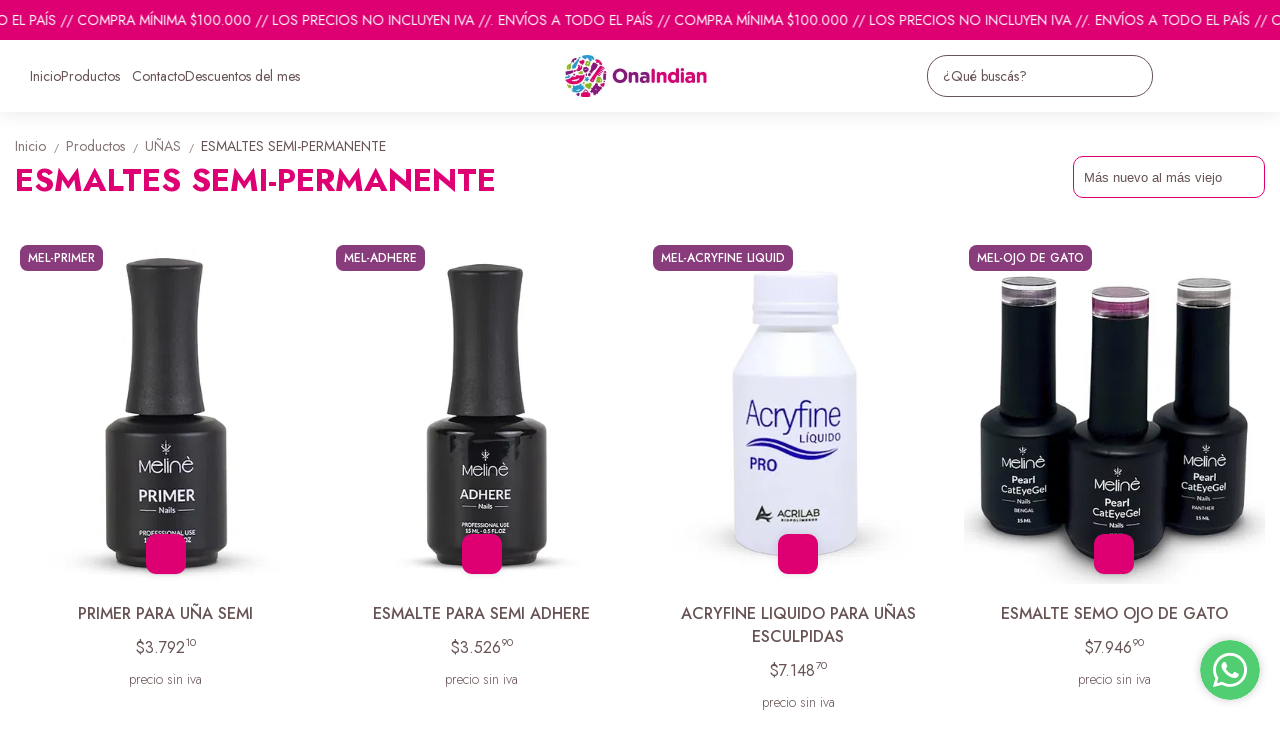

--- FILE ---
content_type: text/html; charset=utf-8
request_url: https://onaindian.tiendanegocio.com/productos/esmaltessemi-permanente
body_size: 29727
content:
<!DOCTYPE html><html lang="es" style="--color_primary:rgba(222,0,114,1);--color_contrast_primary:rgba(255,255,255,1);--color_secondary:rgba(137,60,124,1);--color_contrast_secondary:rgba(255,255,255,1);--color_text_primary:rgba(104,84,84,1);--color_background:rgba(255,255,255,1);--color_header_bg:var(--color_background);--color_header_text:var(--color_text_primary);--color_header_message_bg:var(--color_primary);--color_header_message_text:var(--color_contrast_primary);--color_footer_bg:var(--color_primary);--color_footer_text:var(--color_contrast_primary);--color_header_second_message_bg:var(--color_primary);--color_header_second_message_text:var(--color_contrast_primary);--product-aspect_ratio:1/1;--product-show_sku:1;--product-show_buy_now:1;--product-type_button_buy_now:2;--product-show_installments:0;--product-show_methods_payments:0;--product-text_align:center;--product-show_border:0;--product-object_fit:contain;--product-type_product_subtext_id:4;--product-subtext_custom:precio sin iva;--product-type_product_text_price_id:1;--font_primary:'Jost', sans-serif;--font_secondary:'Jost', sans-serif;"><head>
    <meta charset="utf-8">
    <title>ESMALTES SEMI-PERMANENTE | Ona Indian</title>
    <base href="/">
    <meta name="description" content="Distribuidora de productos de Perfumería, Farmacia, línea para profesionales en pelo, uñas, maquillaje y toda la línea infantil de Disney.">
    <meta name="viewport" content="width=device-width, initial-scale=1">
    <meta name="msapplication-TileColor" content="rgba(222,0,114,1)">
    <meta name="theme-color" content="rgba(222,0,114,1)">

    <link rel="preconnect" href="https://fonts.googleapis.com">
    <link rel="preconnect" href="https://fonts.gstatic.com" crossorigin="">
    <link rel="preconnect" href="https://cdn.v2.tiendanegocio.com">
  <style>*{font-display:block;box-sizing:border-box;outline:0;-webkit-tap-highlight-color:transparent}html,body{font-family:var(--font_primary);font-size:14px;-webkit-font-smoothing:antialiased;margin:0;padding:0;color:var(--color_text_primary)}body{background:var(--color_background);position:relative;min-height:100%;height:100%;overflow-x:hidden}@media screen and (max-width: 992px){html,body{font-family:var(--font_primary);font-size:14px;-webkit-font-smoothing:antialiased;margin:0;padding:0}}:root{--border-radius:10px}</style><link rel="stylesheet" href="https://cdn.v2.tiendanegocio.com/template_56_v2/styles.de5c1c801cfe9b9a.css" media="print" onload="this.media='all'"><noscript><link rel="stylesheet" href="https://cdn.v2.tiendanegocio.com/template_56_v2/styles.de5c1c801cfe9b9a.css"></noscript><style>@charset "UTF-8";:root{--animate-duration:1s;--animate-delay:1s;--animate-repeat:1}</style><link rel="stylesheet" href="https://cdn.v2.tiendanegocio.com/template_56_v2/animate.css.2aaa93a3b204b0cd.css" media="print" onload="this.media='all'"><noscript><link rel="stylesheet" href="https://cdn.v2.tiendanegocio.com/template_56_v2/animate.css.2aaa93a3b204b0cd.css"></noscript><style>:root{--swiper-theme-color:#007aff}:root{--swiper-navigation-size:44px}</style><link rel="stylesheet" href="https://cdn.v2.tiendanegocio.com/template_56_v2/swiper.36dcb5a9e2eab4a4.css" media="print" onload="this.media='all'"><noscript><link rel="stylesheet" href="https://cdn.v2.tiendanegocio.com/template_56_v2/swiper.36dcb5a9e2eab4a4.css"></noscript><style ng-transition="1">main[_ngcontent-sc71]{margin-top:0;width:100%}main.of-hidden[_ngcontent-sc71]{overflow:hidden}@media screen and (orientation: portrait){main[_ngcontent-sc71]{overflow:hidden}}</style><meta property="og:description" content="Distribuidora de productos de Perfumería, Farmacia, línea para profesionales en pelo, uñas, maquillaje y toda la línea infantil de Disney."><meta name="twitter:description" content="Distribuidora de productos de Perfumería, Farmacia, línea para profesionales en pelo, uñas, maquillaje y toda la línea infantil de Disney."><meta property="og:image" content="https://cdn.v2.tiendanegocio.com/logo/17351/img_17351_1806ca7c1ea.png"><meta name="twitter:image" content="https://cdn.v2.tiendanegocio.com/logo/17351/img_17351_1806ca7c1ea.png"><link rel="canonical" href="https://onaindian.com/productos/esmaltessemi-permanente"><meta property="og:title" content="ESMALTES SEMI-PERMANENTE | Ona Indian"><meta property="og:url" content="onaindian.com"><meta property="og:site_name" content="Ona Indian"><meta name="twitter:card" content="summary_large_image"><meta name="twitter:title" content="ESMALTES SEMI-PERMANENTE | Ona Indian"><style type="text/css" id="css_external">.categories_text_title a{
  font-size: 14px !important;
}

.categories_text_subtitle a{
  font-size: 14px !important;
}

.categories .categories_text .categories_container{
  padding: 10px 10px 15px !important;
}

.categories_submenu_list, .categories_submenu_list_inner{
  margin-bottom: 5px !important;
}

.categories_text_subtitle.small a{
  font-weight: 500 !important;
}

.categories .categories_text .categories_submenu{
  column-count: 5 !important;
}

.categories .categories_text .categories_container{
  background: var(--color_header_bg) !important;
}
.categories .categories_text a{
  color: var(--color_header_text) !important;
}</style><link href="https://cdn.v2.tiendanegocio.com/favicon/17351/img_17351_1807090b5c2.png?width=512&amp;height=512&amp;aspect_ratio=1:1&amp;crop=auto" rel="apple-touch-icon" type="image/x-icon"><link href="https://cdn.v2.tiendanegocio.com/favicon/17351/img_17351_1807090b5c2.png?width=512&amp;height=512&amp;aspect_ratio=1:1&amp;crop=auto" rel="shortcut icon" type="image/x-icon"><link href="https://fonts.googleapis.com/css2?family=Jost:wght@300;400;500;600;700&amp;display=swap" rel="stylesheet"><link href="https://fonts.googleapis.com/css2?family=Jost:wght@300;400;500;600;700&amp;display=swap" rel="stylesheet"><style ng-transition="1">.header[_ngcontent-sc59]{position:relative}.header.header_fixed[_ngcontent-sc59]{position:sticky;top:0;z-index:1000}.header.header_fixed[_ngcontent-sc59]   .header_container.complete[_ngcontent-sc59]{box-shadow:0 0 20px #0000001a;background:var(--color_header_bg);color:var(--color_header_text);fill:var(--color_header_text)}.header_container[_ngcontent-sc59]{background:var(--color_header_bg);color:var(--color_header_text);fill:var(--color_header_text);top:0;left:0;right:0;width:100%;height:auto;z-index:999;position:relative;transition:top .5s ease,background .5s ease;display:flex;flex-direction:column}.header_container[_ngcontent-sc59]   app-message[_ngcontent-sc59]:nth-child(1){order:5}.header_container[_ngcontent-sc59]   app-message[_ngcontent-sc59]:nth-child(1).top{order:1}.header_container[_ngcontent-sc59]   app-message[_ngcontent-sc59]:nth-child(2){order:6}.header_container[_ngcontent-sc59]   app-message[_ngcontent-sc59]:nth-child(2).top{order:2}.header_container[_ngcontent-sc59]   app-message.complete[_ngcontent-sc59]{max-width:none;width:100%}.header_container[_ngcontent-sc59]   .content[_ngcontent-sc59]{order:3}.header_container[_ngcontent-sc59]   .content-second-line[_ngcontent-sc59]{order:4}.header_container.header_absolute[_ngcontent-sc59]{position:absolute!important}.header_container.header_fixed[_ngcontent-sc59]{position:fixed!important}.header_container.header_transparent[_ngcontent-sc59]{background:rgba(0,0,0,.05)}.header_container[_ngcontent-sc59]   app-button-menu[_ngcontent-sc59]{display:none}.header_container[_ngcontent-sc59]   app-navbar[_ngcontent-sc59]{height:100%}.header-z-top[_ngcontent-sc59]   .header.header_fixed[_ngcontent-sc59], .header-z-top[_ngcontent-sc59]   .header_container[_ngcontent-sc59]{z-index:1000}@media screen and (orientation: portrait),screen and (max-width: 1080px){.header_container[_ngcontent-sc59]   .content[_ngcontent-sc59]{width:100%;grid-column-gap:10px;grid-template-columns:auto 1fr auto;border:none}.header_container[_ngcontent-sc59]   .content[_ngcontent-sc59]   app-logo[_ngcontent-sc59]{padding:0;height:auto;width:auto;margin:0 auto 0 0}.header_container[_ngcontent-sc59]   .content[_ngcontent-sc59]   app-navbar[_ngcontent-sc59]{display:none}.header_container[_ngcontent-sc59]   .content[_ngcontent-sc59]   app-button-menu[_ngcontent-sc59]{grid-area:1/1/2/2;display:block}.header_container[_ngcontent-sc59]   .content[_ngcontent-sc59]   .actions[_ngcontent-sc59]{grid-area:1/3/2/4}.hidden-portrait[_ngcontent-sc59]{display:none!important}.hidden-desktop[_ngcontent-sc59]{display:flex!important}.content-second-line[_ngcontent-sc59]{display:none}}@media screen and (max-width: 640px){.header_container[_ngcontent-sc59]   .content[_ngcontent-sc59]{padding:10px 5px;grid-column-gap:5px}.header_container[_ngcontent-sc59]   .content[_ngcontent-sc59]   .actions_element[_ngcontent-sc59]{margin:0 5px}}</style><style ng-transition="1">.header_container[_ngcontent-sc59]{box-shadow:0 1px 10px #0000001a}.content[_ngcontent-sc59]{display:grid;grid-template-columns:1fr auto 1fr;grid-template-rows:1fr;grid-column-gap:20px;grid-row-gap:0px;align-items:center;justify-content:space-between;position:relative;padding:15px}.content[_ngcontent-sc59]   .actions[_ngcontent-sc59]{font-size:1em;display:flex;align-items:center;justify-content:flex-end;height:100%}.content[_ngcontent-sc59]   .actions_element[_ngcontent-sc59]{height:100%;justify-content:space-around;align-items:center;display:flex;margin:0 7.5px}.header_container[_ngcontent-sc59]   app-navbar[_ngcontent-sc59]{height:auto}</style><style ng-transition="1">.message[_ngcontent-sc19]{font-family:var(--font_primary)!important;text-align:center;background:var(--color_header_message_bg);color:var(--color_header_message_text);padding:10px;overflow:hidden;word-break:break-word}.message.secondary[_ngcontent-sc19]{background:var(--color_header_second_message_bg);color:var(--color_header_second_message_text)}.message-text[_ngcontent-sc19]{color:inherit;display:inline-block;flex-direction:row;gap:12px}.message-text.animated[_ngcontent-sc19]{display:inline-block;white-space:nowrap;animation:var(--animation-duration, 20s) linear infinite _ngcontent-sc19_marquee}.message-text.animated[_ngcontent-sc19]   span[_ngcontent-sc19]{margin-left:5px}@keyframes _ngcontent-sc19_marquee{0%{transform:translate(0)}to{transform:translate(-100%)}}.message[_ngcontent-sc19]   .default[_ngcontent-sc19]{cursor:default;pointer-events:none}.hidden-text[_ngcontent-sc19]{overflow:hidden;max-width:100%;visibility:hidden;position:absolute;white-space:nowrap;margin:0;padding:0;font-size:inherit;font-family:inherit}</style><style ng-transition="1">.navbar[_ngcontent-sc21]{width:100%;height:100%}app-element[_ngcontent-sc21]{font-size:16px}.categories[_ngcontent-sc21]{height:100%;width:100%;z-index:100;cursor:default!important;justify-content:center;display:flex;margin:0;list-style-type:none;padding:0;gap:20px}.categories[_ngcontent-sc21]   .categories_text[_ngcontent-sc21]{display:flex;align-items:center;justify-content:space-around;height:100%;text-align:center}.categories[_ngcontent-sc21]   .categories_text[_ngcontent-sc21]   a[_ngcontent-sc21]{font-size:18px;font-weight:500;color:var(--color_header_bg);text-align:inherit}.categories[_ngcontent-sc21]   .categories_text[_ngcontent-sc21]   i[_ngcontent-sc21]:first-of-type{font-size:30px}.categories[_ngcontent-sc21]   .categories_text[_ngcontent-sc21]:hover   .categories_container[_ngcontent-sc21]{opacity:1;visibility:visible;box-shadow:0 10px 15px #0000000d}.categories[_ngcontent-sc21]   .categories_text[_ngcontent-sc21]   .categories_container[_ngcontent-sc21]{opacity:0;visibility:hidden;transition:.2s;position:absolute;padding:15px 10px 20px;left:0;top:100%;width:100%;transform-origin:left top 0;-webkit-transform-origin:left top 0;background:var(--color_header_text);color:var(--color_header_bg)}.categories[_ngcontent-sc21]   .categories_text[_ngcontent-sc21]   .categories_container[_ngcontent-sc21]:before{content:"";width:100%;height:15px;background:transparent;position:absolute;top:-15px;left:0;z-index:99}.categories[_ngcontent-sc21]   .categories_text[_ngcontent-sc21]   .categories_submenu[_ngcontent-sc21]{column-count:4;width:100%;display:block}.categories[_ngcontent-sc21]   .categories_text[_ngcontent-sc21]   .categories_submenu_list[_ngcontent-sc21], .categories[_ngcontent-sc21]   .categories_text[_ngcontent-sc21]   .categories_submenu_list_inner[_ngcontent-sc21]{list-style:none;padding:0;break-inside:avoid;margin-bottom:15px}.categories[_ngcontent-sc21]   .categories_text[_ngcontent-sc21]   .categories_submenu_list[_ngcontent-sc21]   .categories_text_title[_ngcontent-sc21]   a[_ngcontent-sc21], .categories[_ngcontent-sc21]   .categories_text[_ngcontent-sc21]   .categories_submenu_list_inner[_ngcontent-sc21]   .categories_text_title[_ngcontent-sc21]   a[_ngcontent-sc21]{padding:6px!important;font-size:16px;display:block;line-height:1;font-weight:700;letter-spacing:.3px;position:relative;z-index:1}.categories[_ngcontent-sc21]   .categories_text[_ngcontent-sc21]   .categories_submenu_list[_ngcontent-sc21]   .categories_text_subtitle[_ngcontent-sc21]   a[_ngcontent-sc21], .categories[_ngcontent-sc21]   .categories_text[_ngcontent-sc21]   .categories_submenu_list_inner[_ngcontent-sc21]   .categories_text_subtitle[_ngcontent-sc21]   a[_ngcontent-sc21]{padding:6px 8px!important;font-size:14px;display:block;line-height:1;font-weight:400;letter-spacing:.3px;position:relative;z-index:1}.categories[_ngcontent-sc21]   .categories_text[_ngcontent-sc21]   .categories_submenu_list[_ngcontent-sc21]   .categories_text_subtitle.small[_ngcontent-sc21]   a[_ngcontent-sc21], .categories[_ngcontent-sc21]   .categories_text[_ngcontent-sc21]   .categories_submenu_list_inner[_ngcontent-sc21]   .categories_text_subtitle.small[_ngcontent-sc21]   a[_ngcontent-sc21]{font-size:14px;font-weight:700}a[_ngcontent-sc21]:not([href]){cursor:default!important}</style><style ng-transition="1">.categories[_ngcontent-sc21]{gap:10px 15px;flex-wrap:wrap;text-align:left;justify-content:flex-start}.categories_container[_ngcontent-sc21]{border-top:2px solid var(--color_primary)!important}.categories[_ngcontent-sc21]   .categories_text[_ngcontent-sc21]{height:auto;text-align:left}.categories[_ngcontent-sc21]   .categories_text_submenu[_ngcontent-sc21]{column-count:5}</style><style ng-transition="1">.logo[_ngcontent-sc57]{width:100%;cursor:pointer;font-size:32px;margin:0;color:inherit;display:flex;align-items:center;justify-content:flex-start;max-height:90px}.logo_image[_ngcontent-sc57]{width:100%;height:auto;max-height:inherit;object-fit:contain;object-position:left}.logo_title[_ngcontent-sc57]{font-family:var(--font_primary)!important;width:100%;height:auto;font-size:18px;color:inherit;margin:auto}@media screen and (orientation: portrait){.logo[_ngcontent-sc57]{max-height:60px!important}.logo_image[_ngcontent-sc57]{max-width:160px!important;object-position:left!important}.logo_title[_ngcontent-sc57]{display:none}}</style><style ng-transition="1">.icon[_ngcontent-sc54]{cursor:pointer;display:flex;justify-items:center;font-size:29px}.icon[_ngcontent-sc54]   app-icon[_ngcontent-sc54]{font-size:29px;width:29px;height:29px}.searchbar[_ngcontent-sc54]{max-width:auto;display:flex;background:transparent;padding-right:0!important;margin:auto}.searchbar__select[_ngcontent-sc54]{min-width:200px}.searchbar__input[_ngcontent-sc54]{position:relative;width:100%;min-width:200px}.searchbar__input[_ngcontent-sc54]   input[_ngcontent-sc54]{width:100%;color:inherit}.searchbar__input[_ngcontent-sc54]   input[_ngcontent-sc54]::placeholder{color:inherit}.searchbar__input[_ngcontent-sc54]   input[_ngcontent-sc54]::-webkit-search-cancel-button{position:relative;-webkit-appearance:none;opacity:0}.searchbar__input[_ngcontent-sc54]   button[_ngcontent-sc54]{position:absolute;top:0;bottom:0;right:0;background:none;border:none;background:transparent;color:inherit;padding:0 12px;width:15%}.searchbar__input[_ngcontent-sc54]   .payment[_ngcontent-sc54]{position:absolute;bottom:-29px;left:0;color:#fff;font-size:.9em;padding-left:20px;width:100%;display:flex;-moz-align-items:center;-ms-align-items:center;align-items:center}.searchbar__input[_ngcontent-sc54]   .payment[_ngcontent-sc54]   span[_ngcontent-sc54]{text-shadow:0 2px 10px black;font-weight:700}.searchbar__input[_ngcontent-sc54]   .payment[_ngcontent-sc54]   img[_ngcontent-sc54]{width:75px;margin-left:10px}.searchbar__background[_ngcontent-sc54]{display:none}.searchbar[_ngcontent-sc54]   .searchbar__select[_ngcontent-sc54]   .select[_ngcontent-sc54]:after, .searchbar[_ngcontent-sc54]   .searchbar__input[_ngcontent-sc54]   button[_ngcontent-sc54]:before{content:"";position:absolute;top:0;bottom:0;margin:auto 0;display:block;width:1.1px;height:80%;background:inherit}.searchbar[_ngcontent-sc54]   .searchbar__input[_ngcontent-sc54]   button[_ngcontent-sc54]:before{left:-1px}.searchbar[_ngcontent-sc54]   .searchbar__select[_ngcontent-sc54]   .select[_ngcontent-sc54]:after{right:1px}.searchbar[_ngcontent-sc54]   .searchbar__input[_ngcontent-sc54]   button[_ngcontent-sc54]{width:auto}.searchbar__results[_ngcontent-sc54]{width:100%;max-height:300px;overflow-y:auto;position:absolute;top:100%;left:0;box-shadow:0 5px 20px #00000013;margin:0;padding:0;list-style:none;z-index:10}.searchbar__results[_ngcontent-sc54]   li[_ngcontent-sc54]{background:white;padding:10px 16px;transition:.3s;cursor:pointer}.searchbar__results[_ngcontent-sc54]   li[_ngcontent-sc54]:hover{background:#ECECEC}.searchbar.color_primary[_ngcontent-sc54]{border:2px solid var(--color_contrast_primary)}.searchbar.color_secondary[_ngcontent-sc54]{border:2px solid var(--color_contrast_secondary)}.searchbar.color_text[_ngcontent-sc54]{border:2px solid var(--color_text_primary)}.mobile[_ngcontent-sc54]{display:none}@media screen and (max-width: 1080px){.volar-form[_ngcontent-sc54]{width:100%}.volar-form[_ngcontent-sc54]   .searchbar[_ngcontent-sc54]{padding-right:5vw;color:inherit;position:absolute;width:100%;max-width:100%;top:100%;left:0%;transition:.2s;opacity:0;visibility:hidden;z-index:99;display:none}.volar-form[_ngcontent-sc54]   .searchbar.active[_ngcontent-sc54]{opacity:1;visibility:visible;display:flex}.volar-form[_ngcontent-sc54]   .searchbar__background[_ngcontent-sc54]{background:var(--color_header_bg);color:var(--color_header_text);display:flex;position:absolute;width:100%;height:130%;bottom:-30%;left:0%;z-index:-1}.volar-form[_ngcontent-sc54]   .searchbar__select[_ngcontent-sc54]{display:none!important}.volar-form[_ngcontent-sc54]   .searchbar__input[_ngcontent-sc54]{width:95%;margin:auto}.volar-form[_ngcontent-sc54]   .searchbar__input[_ngcontent-sc54]   input[_ngcontent-sc54], .volar-form[_ngcontent-sc54]   .searchbar__input[_ngcontent-sc54]   button[_ngcontent-sc54]{color:var(--color_header_text)}.volar-form[_ngcontent-sc54]   .searchbar[_ngcontent-sc54]   .searchbar__select[_ngcontent-sc54]   .select[_ngcontent-sc54]:after, .volar-form[_ngcontent-sc54]   .searchbar[_ngcontent-sc54]   .searchbar__input[_ngcontent-sc54]   button[_ngcontent-sc54]:before{background:inherit}.volar-form[_ngcontent-sc54]   .searchbar.color_primary[_ngcontent-sc54]   .searchbar__background[_ngcontent-sc54]{background:var(--color_primary)}.volar-form[_ngcontent-sc54]   .searchbar.color_primary[_ngcontent-sc54]   .searchbar__input[_ngcontent-sc54]{border-color:var(--color_contrast_primary)}.volar-form[_ngcontent-sc54]   .searchbar.color_primary[_ngcontent-sc54]   .searchbar__input[_ngcontent-sc54]   input[_ngcontent-sc54], .volar-form[_ngcontent-sc54]   .searchbar.color_primary[_ngcontent-sc54]   .searchbar__input[_ngcontent-sc54]   button[_ngcontent-sc54]{color:var(--color_contrast_primary)}.volar-form[_ngcontent-sc54]   .searchbar.color_secondary[_ngcontent-sc54]   .searchbar__background[_ngcontent-sc54]{background:var(--color_secondary)}.volar-form[_ngcontent-sc54]   .searchbar.color_secondary[_ngcontent-sc54]   .searchbar__input[_ngcontent-sc54]{border-color:var(--color_contrast_secondary)}.volar-form[_ngcontent-sc54]   .searchbar.color_secondary[_ngcontent-sc54]   .searchbar__input[_ngcontent-sc54]   input[_ngcontent-sc54], .volar-form[_ngcontent-sc54]   .searchbar.color_secondary[_ngcontent-sc54]   .searchbar__input[_ngcontent-sc54]   button[_ngcontent-sc54]{color:var(--color_contrast_secondary)}.volar-form[_ngcontent-sc54]   .searchbar.color_text[_ngcontent-sc54]   .searchbar__background[_ngcontent-sc54]{background:var(--color_text_secondary)}.volar-form[_ngcontent-sc54]   .searchbar.color_text[_ngcontent-sc54]   .searchbar__input[_ngcontent-sc54]{border-color:var(--color_text_primary)}.volar-form[_ngcontent-sc54]   .searchbar.color_text[_ngcontent-sc54]   .searchbar__input[_ngcontent-sc54]   input[_ngcontent-sc54], .volar-form[_ngcontent-sc54]   .searchbar.color_text[_ngcontent-sc54]   .searchbar__input[_ngcontent-sc54]   button[_ngcontent-sc54]{color:var(--color_text_primary)}.mobile[_ngcontent-sc54]{display:flex;margin-left:auto;width:29px;font-size:29px}}</style><style ng-transition="1">.searchbar__input[_ngcontent-sc54]{border-radius:20px;border:1px solid}.searchbar__input[_ngcontent-sc54]   input[_ngcontent-sc54]{padding:10px 35px 10px 15px}.searchbar__input[_ngcontent-sc54]   button[_ngcontent-sc54]{display:flex;justify-content:center;align-items:center;padding:0 8px;font-size:24px}@media screen and (max-width: 1080px){.volar-form[_ngcontent-sc54]   .searchbar[_ngcontent-sc54]{border:1.5px solid inherit}.volar-form[_ngcontent-sc54]   .searchbar__background[_ngcontent-sc54]{box-shadow:0 0 5 px 0 #01030433}.volar-form[_ngcontent-sc54]   .searchbar__input[_ngcontent-sc54]   input[_ngcontent-sc54]{padding:10px!important}}</style><style ng-transition="1">.element[_ngcontent-sc55]{height:100%;justify-content:space-around;align-items:center;position:relative;display:flex;cursor:pointer;transition:.5s;color:inherit;fill:inherit;background:transparent;font-weight:500}.element[_ngcontent-sc55]   .icon[_ngcontent-sc55]{font-size:30px;width:30px;height:30px}.element__content[_ngcontent-sc55]{position:absolute;right:0;background:#e5e5e5;z-index:1;width:220px;display:flex;flex-direction:column;box-shadow:-4px 9px 15px #0003}.element__content[_ngcontent-sc55]   a[_ngcontent-sc55]{height:54px;width:100%;font-size:1em;display:flex;align-items:center;padding:0 10px;margin:1px 0;background:white}.element__content[_ngcontent-sc55]   a[_ngcontent-sc55]   span[_ngcontent-sc55]{font-family:var(--color_primary);width:100%;padding-left:10px}.element__content[_ngcontent-sc55]   a[_ngcontent-sc55]   app-icon[_ngcontent-sc55]{font-size:18px}.element__content[_ngcontent-sc55]   a[_ngcontent-sc55]:hover{color:var(--color_primary);background:#F6F6F6}.element__content[_ngcontent-sc55]   a[_ngcontent-sc55]:hover   svg[_ngcontent-sc55]{fill:var(--color_primary)}.element__content[_ngcontent-sc55]   a[_ngcontent-sc55]:last-child{background:var(--color_primary);justify-content:center;border:none!important;margin:10px;width:calc(100% - 20px)}.element__content[_ngcontent-sc55]   a[_ngcontent-sc55]:last-child   span[_ngcontent-sc55]{width:auto;padding:0}.element__content[_ngcontent-sc55]   a[_ngcontent-sc55]:last-child:hover{color:#fff;opacity:.6}.element.mobile[_ngcontent-sc55]{display:none}.backdrop[_ngcontent-sc55]{position:fixed;height:100%;width:100vw;left:0;top:0;z-index:-1;cursor:pointer}@media screen and (orientation: portrait){.element[_ngcontent-sc55]{width:100%}.element[_ngcontent-sc55]   span[_ngcontent-sc55]{display:none}.element[_ngcontent-sc55]   svg[_ngcontent-sc55]{fill:inherit}.element.mobile[_ngcontent-sc55]{display:flex}.element.desktop[_ngcontent-sc55]{display:none}}</style><style ng-transition="1">.shopping[_ngcontent-sc17]{color:inherit;font-size:1em;display:flex;height:100%;font-weight:500}.shopping__text[_ngcontent-sc17]{display:flex;justify-content:space-evenly;align-items:center;width:auto;position:relative;cursor:pointer}.shopping__text[_ngcontent-sc17]   a[_ngcontent-sc17]{color:inherit}.shopping__text[_ngcontent-sc17]   .img[_ngcontent-sc17]{cursor:pointer;position:relative;display:flex;width:30px}.shopping__text[_ngcontent-sc17]   .img[_ngcontent-sc17]   .icon[_ngcontent-sc17]{fill:inherit;color:inherit;width:inherit;height:inherit;font-size:30px;width:30px;height:30px}.shopping__text[_ngcontent-sc17]   .img[_ngcontent-sc17]   .badge[_ngcontent-sc17]{position:absolute;top:-5px;right:-5px;background:var(--color_secondary);color:var(--color_contrast_secondary);width:16px;height:16px;border-radius:50%;display:flex;-moz-align-items:center;-ms-align-items:center;align-items:center;-moz-justify-content:center;-ms-justify-content:center;justify-content:center;-ms-flex-pack:center;font-size:8px}.shopping[_ngcontent-sc17]   hr[_ngcontent-sc17]{color:var(--color_text_primary);border-bottom-color:var(--color_text_primary)}.shopping__content[_ngcontent-sc17]{color:var(--color_text_primary);display:flex;flex-direction:column;position:fixed;background-color:var(--color_background);width:480px;box-shadow:0 8px 16px #0003;z-index:1000000;height:100%;top:0;right:-100vw;transition:.5s;overflow:auto}.shopping__content__header[_ngcontent-sc17]{height:7%;display:flex;justify-content:space-between;align-items:center;padding:18px 22px;color:var(--color_primary);font-size:24px!important;border-bottom:solid rgba(0,0,0,.05) 2px}.shopping__content__header[_ngcontent-sc17]   app-icon[_ngcontent-sc17]{cursor:pointer}.shopping__content__content[_ngcontent-sc17]{padding-top:3%;flex:1 1 auto}.shopping__content__product[_ngcontent-sc17], .shopping__content__shipment[_ngcontent-sc17]{padding:16px 0 0;margin:auto;width:calc(100% - 32px)}.shopping__content__shipment[_ngcontent-sc17]{padding:0}.shopping__content[_ngcontent-sc17]   .product[_ngcontent-sc17]:first-of-type{margin-top:0}.shopping__content[_ngcontent-sc17]   .product[_ngcontent-sc17]{transition:1s;display:flex;width:100%;-moz-justify-content:flex-start;-ms-justify-content:flex-start;justify-content:flex-start;-ms-flex-pack:flex-start;-moz-align-items:center;-ms-align-items:center;align-items:center;margin-top:20px;position:relative}.shopping__content[_ngcontent-sc17]   .product[_ngcontent-sc17]   img[_ngcontent-sc17]{width:100px;object-fit:cover;object-position:top;cursor:pointer;margin-right:10px;height:100px}.shopping__content[_ngcontent-sc17]   .product_info[_ngcontent-sc17]{height:100px;max-height:100px;width:100%;display:flex;justify-content:space-between;flex-direction:column}.shopping__content[_ngcontent-sc17]   .product_info_secondline[_ngcontent-sc17]{align-items:flex-end}.shopping__content[_ngcontent-sc17]   .product_info_firstline[_ngcontent-sc17], .shopping__content[_ngcontent-sc17]   .product_info_secondline[_ngcontent-sc17]{display:flex;justify-content:space-between}.shopping__content[_ngcontent-sc17]   .product_info_firstline[_ngcontent-sc17]   .title[_ngcontent-sc17], .shopping__content[_ngcontent-sc17]   .product_info_secondline[_ngcontent-sc17]   .title[_ngcontent-sc17]{width:85%;-webkit-line-clamp:2;overflow:hidden;display:-webkit-box}.shopping__content[_ngcontent-sc17]   .product_info_firstline[_ngcontent-sc17]   .title[_ngcontent-sc17]   a[_ngcontent-sc17], .shopping__content[_ngcontent-sc17]   .product_info_secondline[_ngcontent-sc17]   .title[_ngcontent-sc17]   a[_ngcontent-sc17]{color:var(--color_text_primary);-webkit-line-clamp:2;overflow:hidden;display:-webkit-box;font-size:16px}.shopping__content[_ngcontent-sc17]   .product_info_firstline[_ngcontent-sc17]   .delete[_ngcontent-sc17], .shopping__content[_ngcontent-sc17]   .product_info_secondline[_ngcontent-sc17]   .delete[_ngcontent-sc17]{width:10%;height:20px;text-align:center;cursor:pointer;color:var(--color_text_primary)}.shopping__content[_ngcontent-sc17]   .product_info_firstline[_ngcontent-sc17]   .delete[_ngcontent-sc17]   svg[_ngcontent-sc17], .shopping__content[_ngcontent-sc17]   .product_info_secondline[_ngcontent-sc17]   .delete[_ngcontent-sc17]   svg[_ngcontent-sc17]{fill:var(--color_text_primary);height:100%}.shopping__content[_ngcontent-sc17]   .product_info_firstline[_ngcontent-sc17]   .prices[_ngcontent-sc17], .shopping__content[_ngcontent-sc17]   .product_info_secondline[_ngcontent-sc17]   .prices[_ngcontent-sc17]{text-align:right}.shopping__content[_ngcontent-sc17]   .product_info_firstline[_ngcontent-sc17]   .prices[_ngcontent-sc17]   .price[_ngcontent-sc17], .shopping__content[_ngcontent-sc17]   .product_info_secondline[_ngcontent-sc17]   .prices[_ngcontent-sc17]   .price[_ngcontent-sc17]{color:var(--color_text_primary);font-size:16px}.shopping__content[_ngcontent-sc17]   .product_info_firstline[_ngcontent-sc17]   .prices[_ngcontent-sc17]   .cross[_ngcontent-sc17], .shopping__content[_ngcontent-sc17]   .product_info_secondline[_ngcontent-sc17]   .prices[_ngcontent-sc17]   .cross[_ngcontent-sc17]{text-decoration:line-through;color:#616a6c;font-size:14px;margin-left:5px}.shopping__content[_ngcontent-sc17]   .subtotal[_ngcontent-sc17]{display:flex;-moz-justify-content:space-between;-ms-justify-content:space-between;justify-content:space-between;-ms-flex-pack:space-between;-moz-align-items:center;-ms-align-items:center;align-items:center;-moz-flex-direction:row;flex-direction:row;margin:20px 0;font-size:16px}.shopping__content[_ngcontent-sc17]   .total[_ngcontent-sc17]{display:flex;-moz-justify-content:flex-end;-ms-justify-content:flex-end;justify-content:flex-end;-ms-flex-pack:flex-end;-moz-align-items:flex-end;-ms-align-items:flex-end;align-items:flex-end;-moz-flex-direction:column;flex-direction:column;width:calc(100% - 32px);margin:10px auto 20px;flex:1 1 auto}.shopping__content[_ngcontent-sc17]   .total[_ngcontent-sc17]   div[_ngcontent-sc17]{width:100%;display:flex;-moz-justify-content:space-between;-ms-justify-content:space-between;justify-content:space-between;-ms-flex-pack:space-between;padding-bottom:10px;font-size:22px}.shopping__content[_ngcontent-sc17]   .total[_ngcontent-sc17]   a[_ngcontent-sc17]{display:inline;padding:10px 26px!important;margin:5px 0;font-size:16px!important}.shopping__content[_ngcontent-sc17]   .total[_ngcontent-sc17]   .btn[_ngcontent-sc17]{max-width:none!important;width:100%;text-align:center;flex:none;transition:.5s}.shopping__content[_ngcontent-sc17]   .total[_ngcontent-sc17]   .btn[_ngcontent-sc17]:hover{opacity:.8}.shopping__content[_ngcontent-sc17]   .total[_ngcontent-sc17]   .required_min[_ngcontent-sc17]{font-size:16px;text-align:justify}.shopping__content[_ngcontent-sc17]   .empty[_ngcontent-sc17]{display:flex;-moz-justify-content:center;-ms-justify-content:center;justify-content:center;-ms-flex-pack:center;-moz-align-items:center;-ms-align-items:center;align-items:center;-moz-flex-direction:row;flex-direction:row;width:90%;margin:auto;padding-bottom:16px;text-align:center}.shopping__content[_ngcontent-sc17]   .empty[_ngcontent-sc17]   a[_ngcontent-sc17]{display:inline;width:100%;text-align:center;margin-left:20px;font-size:1em;padding:10px 5px!important}.shopping.primary[_ngcontent-sc17]   .shopping__text[_ngcontent-sc17]   .img[_ngcontent-sc17]   .badge[_ngcontent-sc17]{background:var(--color_secondary);color:var(--color_contrast_secondary)}.shopping.secondary[_ngcontent-sc17]   .shopping__text[_ngcontent-sc17]   .img[_ngcontent-sc17]   .badge[_ngcontent-sc17], .shopping.text[_ngcontent-sc17]   .shopping__text[_ngcontent-sc17]   .img[_ngcontent-sc17]   .badge[_ngcontent-sc17]{background:var(--color_primary);color:var(--color_contrast_primary)}.message_error[_ngcontent-sc17]{align-items:flex-start!important;border-radius:5px;background:#ff5252;padding:15px 45px 15px 15px;color:#fff;position:relative;width:calc(100% - 32px);margin:auto}.message_error[_ngcontent-sc17]   .close[_ngcontent-sc17]{cursor:pointer;position:absolute;top:15px;right:15px;opacity:1;transition:.5s}.message_error[_ngcontent-sc17]   .close[_ngcontent-sc17]:hover{opacity:.8}.backdrop[_ngcontent-sc17]{position:fixed;height:100%;background:rgba(0,0,0,.2);width:100vw;left:0;top:0;z-index:98;cursor:pointer}@media screen and (max-width: 640px){.shopping__text[_ngcontent-sc17]{width:auto}.shopping__text[_ngcontent-sc17]   .badge[_ngcontent-sc17]{position:absolute;top:-8px;right:-4px;left:20px!important}.shopping__content[_ngcontent-sc17]{width:100vw}}@media screen and (orientation: portrait){.shopping__text[_ngcontent-sc17]{width:auto}.shopping__text[_ngcontent-sc17]   a[_ngcontent-sc17]{display:none!important}.shopping__text[_ngcontent-sc17]   .badge[_ngcontent-sc17]{top:-8px;right:-4px;left:20px!important}}</style><style ng-transition="1">.btn[_ngcontent-sc58]{padding:0 4px}.btn[_ngcontent-sc58]   app-icon[_ngcontent-sc58]{font-size:30px;width:30px;height:30px;color:var(--color_header_text)}</style><style ng-transition="1">.icon-text[_ngcontent-sc16]{height:inherit;width:auto;color:inherit;fill:inherit;cursor:inherit;font-size:inherit;max-width:inherit;-webkit-user-select:none;user-select:none;overflow:hidden;display:flex;justify-items:center;align-items:center;text-indent:-99999px}</style><style ng-transition="1">.container[_ngcontent-sc154]{display:flex;flex-wrap:wrap;margin-bottom:30px}.header[_ngcontent-sc154]{width:100%;display:flex;flex-wrap:wrap;align-items:center;gap:10px;margin-top:24px;margin-bottom:36px}.header[_ngcontent-sc154]   .title[_ngcontent-sc154]{font-size:32px;margin:0;flex:1 1 0;color:var(--color_primary);font-weight:700;font-family:var(--font_primary)!important}.header[_ngcontent-sc154]   app-breadcumbs[_ngcontent-sc154]{width:100%}.header[_ngcontent-sc154]   app-button-show-sidebar[_ngcontent-sc154]{display:none}.sidebar[_ngcontent-sc154]{width:20%;padding-right:15px}.sidebar-header[_ngcontent-sc154]{display:none}.sidebar-content[_ngcontent-sc154]{padding-right:12px}.sidebar[_ngcontent-sc154]   .filter.title[_ngcontent-sc154]{font-family:var(--font_primary)!important;margin-top:0;font-size:18px;font-weight:600;color:var(--color_primary);font-style:var(--font_primary)}.sidebar[_ngcontent-sc154]   .select[_ngcontent-sc154]{display:none}.content[_ngcontent-sc154]{flex:1 1 0;display:flex;flex-direction:column;align-items:center;gap:12px}.content[_ngcontent-sc154]   .products[_ngcontent-sc154]{width:100%;display:grid;grid-template-columns:repeat(var(--columns),1fr);grid-column-gap:15px;grid-row-gap:15px}.content[_ngcontent-sc154]   .empty[_ngcontent-sc154]{font-size:24px;margin-top:20px}.divider[_ngcontent-sc154]{border-color:#0000000d;margin-top:16px}@media screen and (max-width: 992px){.container[_ngcontent-sc154]{flex-direction:column;width:95%;max-width:480px}.header[_ngcontent-sc154]{margin-bottom:24px;gap:18px}.header[_ngcontent-sc154]   .title[_ngcontent-sc154]{font-size:24px}.header[_ngcontent-sc154]   app-select[_ngcontent-sc154]{display:none}.header[_ngcontent-sc154]   app-button-show-sidebar[_ngcontent-sc154]{display:block}.sidebar[_ngcontent-sc154]{position:fixed;height:100vh;top:0;left:-300px;width:300px;z-index:1000000;background:var(--color_background);transition:.5s;overflow-y:auto;overflow-x:hidden;max-width:100%;padding-right:0}.sidebar-header[_ngcontent-sc154]{display:flex;margin:0;width:100%;justify-content:space-between;align-items:center;border-bottom:1px solid rgba(0,0,0,.05);padding:12px}.sidebar-header[_ngcontent-sc154]   app-icon[_ngcontent-sc154]{cursor:pointer}.sidebar-content[_ngcontent-sc154]{padding:12px}.sidebar.active[_ngcontent-sc154]{left:0}.sidebar[_ngcontent-sc154]   .select[_ngcontent-sc154]{display:block}.sidebar[_ngcontent-sc154]   .select[_ngcontent-sc154]   .label[_ngcontent-sc154]{font-family:var(--font_secondary)!important;margin-bottom:6px;display:block}.content[_ngcontent-sc154]   .products[_ngcontent-sc154]{grid-template-columns:repeat(2,1fr);grid-column-gap:10px;grid-row-gap:5px;padding-left:0}.backdrop.active[_ngcontent-sc154]{position:fixed;height:100vh;width:100vw;background:rgba(0,0,0,.2);z-index:999999;top:0;left:0}}</style><style ng-transition="1">.breadcumbs[_ngcontent-sc152]{flex-wrap:wrap;border-radius:5px}.breadcumbs[_ngcontent-sc152]   a[_ngcontent-sc152]{flex:none;text-align:center;color:var(--color_text_primary);transition:.3s;font-size:14px;opacity:.8;font-family:var(--font_secondary)!important}.breadcumbs[_ngcontent-sc152]   a[_ngcontent-sc152]   span[_ngcontent-sc152]{cursor:default;padding:0 4px;color:var(--color_text_primary);font-size:10px}.breadcumbs[_ngcontent-sc152]   a[_ngcontent-sc152]:last-of-type{cursor:default;opacity:1}</style><style ng-transition="1">.btn--outline[_ngcontent-sc153]{border-width:1px}app-icon[_ngcontent-sc153]{margin-left:6px;height:18px;width:18px;font-size:18px}</style><style ng-transition="1">.footer[_ngcontent-sc70], .copyright[_ngcontent-sc70]{position:relative;z-index:999}.footer[_ngcontent-sc70]{background:var(--color_footer_bg);color:var(--color_footer_text);padding:28px 26px 0;overflow-x:hidden;font-weight:700}.footer[_ngcontent-sc70]   .container[_ngcontent-sc70]{width:100%;justify-content:space-between;margin-bottom:28px;gap:1rem}.footer[_ngcontent-sc70]   .logo[_ngcontent-sc70]   img[_ngcontent-sc70]{max-width:180px;object-fit:contain;object-position:left;height:60px}.footer[_ngcontent-sc70]   .icon[_ngcontent-sc70]{height:24px;margin-right:5px}.footer[_ngcontent-sc70]   .container[_ngcontent-sc70]{display:flex}.footer[_ngcontent-sc70]   .container[_ngcontent-sc70]   .column[_ngcontent-sc70]{width:20%}.footer[_ngcontent-sc70]   .container[_ngcontent-sc70]   .column-50[_ngcontent-sc70]{width:50%}.not-menues[_ngcontent-sc70]{display:flex;align-items:center;width:100%}.with-menu[_ngcontent-sc70]{display:flex;width:60%}.container-social[_ngcontent-sc70]{display:flex;flex-direction:column}.container-contact[_ngcontent-sc70]{display:flex;height:100%}.copyright[_ngcontent-sc70]{color:var(--color_footer_text);background:var(--color_footer_bg)}.copyright[_ngcontent-sc70]   .copyright-background[_ngcontent-sc70]{background:rgba(255,255,255,.05)}.copyright[_ngcontent-sc70]   .container[_ngcontent-sc70]{display:flex;padding-block:1.5rem;justify-content:space-between;align-items:center}.copyright[_ngcontent-sc70]   .container[_ngcontent-sc70]   a[_ngcontent-sc70]{color:var(--color_footer_text);text-decoration:underline!important}.copyright[_ngcontent-sc70]   p[_ngcontent-sc70]{margin:0;font-size:10px}.copyright[_ngcontent-sc70]   .creator[_ngcontent-sc70]{font-family:var(--font_secondary)!important;display:flex;align-items:center;justify-content:space-between;gap:10px;width:100%;flex-wrap:wrap;text-align:center;padding-right:10px;padding-left:10px}.copyright[_ngcontent-sc70]     svg{height:20px!important}@media screen and (max-width: 991px){.footer[_ngcontent-sc70]{padding:28px 0 32px}.footer[_ngcontent-sc70]   .logo[_ngcontent-sc70]{padding:0 16px}.footer[_ngcontent-sc70]   .logo[_ngcontent-sc70]   img[_ngcontent-sc70]{max-width:180px;object-fit:contain;object-position:left}.footer[_ngcontent-sc70]   .methods[_ngcontent-sc70]{padding-inline:1em}.footer[_ngcontent-sc70]   .container-social[_ngcontent-sc70]{width:100%}.footer[_ngcontent-sc70]   .container[_ngcontent-sc70]{-moz-flex-direction:column;flex-direction:column;margin-bottom:0}.footer[_ngcontent-sc70]   .container[_ngcontent-sc70]   .column[_ngcontent-sc70]{width:100%}.with-menu[_ngcontent-sc70], .not-menues[_ngcontent-sc70]{flex-direction:column;align-items:flex-start;padding-inline:1em;width:100%}}</style><style ng-transition="1">.element[_ngcontent-sc20]{color:var(--color_header_text);font-size:14px;line-height:normal;font-weight:400;text-align:center;display:flex;align-items:center;font-family:var(--font_primary)!important}.element[_ngcontent-sc20]   app-icon[_ngcontent-sc20]{font-size:20px;height:20px;width:20px;margin-bottom:-2px;pointer-events:none}.element.contain_icon[_ngcontent-sc20]{margin-right:-8px}.footer[_ngcontent-sc20]{font-family:var(--font_secondary)!important}a[_ngcontent-sc20]:not([href]){cursor:default!important}</style><style ng-transition="1">.navbar[_ngcontent-sc69]{width:100%;height:100%;word-break:break-all}app-element[_ngcontent-sc69]{font-size:14px}app-element[_ngcontent-sc69]     a{color:var(--color_footer_text)!important}.header[_ngcontent-sc69]{text-align:left;color:var(--color_footer_text);font-size:18px;font-weight:500;cursor:default!important}.header[_ngcontent-sc69]   p[_ngcontent-sc69]{margin:0 0 14px}.categories[_ngcontent-sc69]{height:100%;width:100%;z-index:100;cursor:default!important;align-items:flex-start;flex-direction:column;display:flex;margin:0;gap:5px;list-style-type:none;padding:0}.categories[_ngcontent-sc69]   .categories_text[_ngcontent-sc69]{display:flex;align-items:center;justify-content:space-around;text-align:center}.categories[_ngcontent-sc69]   .categories_text[_ngcontent-sc69]   .elements[_ngcontent-sc69]     .element{text-align:left}.categories[_ngcontent-sc69]   .categories_text[_ngcontent-sc69]   a[_ngcontent-sc69]{font-size:18px;font-weight:500;color:var(--color_header_bg);text-align:inherit}.categories[_ngcontent-sc69]   .categories_text[_ngcontent-sc69]   i[_ngcontent-sc69]:first-of-type{font-size:30px}a[_ngcontent-sc69]:not([href]){cursor:default!important}@media screen and (max-width: 991px){.navbar[_ngcontent-sc69]{padding-inline:1em}}</style><style ng-transition="1">.contact[_ngcontent-sc66]{line-height:1.5em;font-size:.9em;display:flex;justify-content:space-between;align-items:center;text-align:left}.contact[_ngcontent-sc66]   .list[_ngcontent-sc66]{width:100%}.contact[_ngcontent-sc66]   .list__header[_ngcontent-sc66]{font-family:var(--font_primary)!important;text-align:left;color:var(--color_footer_text);font-size:18px;font-weight:500;cursor:default!important}.contact[_ngcontent-sc66]   .list__header[_ngcontent-sc66]   p[_ngcontent-sc66]{margin:0 0 14px}.contact[_ngcontent-sc66]   .list--contact[_ngcontent-sc66]{font-family:var(--font_secondary)!important;display:flex;justify-content:flex-start}.contact[_ngcontent-sc66]   .list--contact[_ngcontent-sc66]   .event[_ngcontent-sc66]   a[_ngcontent-sc66]{align-items:center}.icon[_ngcontent-sc66]{height:24px;margin-right:5px}.afip[_ngcontent-sc66]{margin-top:16px;height:56px;max-height:56px}  .afip img{height:100%;width:auto;display:block}ul[_ngcontent-sc66]{padding:0;list-style:none;margin:0}ul[_ngcontent-sc66]   a[_ngcontent-sc66]{display:flex;align-items:flex-start;overflow-wrap:anywhere;max-width:250px;padding:6px 0;font-size:14px;color:var(--color_footer_text);font-weight:400}@media screen and (max-width: 991px){.numbers[_ngcontent-sc66]{padding-right:0}.list[_ngcontent-sc66]{margin-bottom:16px}ul[_ngcontent-sc66]   a[_ngcontent-sc66]{padding:3px 0}}</style><style ng-transition="1">.list[_ngcontent-sc65]{margin-top:1em}.list__header[_ngcontent-sc65]{display:flex;justify-content:flex-start;color:var(--color_footer_text);font-size:16px;font-weight:500;cursor:default!important}.list__header[_ngcontent-sc65]   p[_ngcontent-sc65]{margin:14px 0}.list__content[_ngcontent-sc65]{display:flex;flex-wrap:wrap;max-width:600px;gap:5px}.list[_ngcontent-sc65]   .creator_title[_ngcontent-sc65]{margin-top:0}.container-social[_ngcontent-sc65]{width:100%;margin-bottom:1.75rem}svg[_ngcontent-sc65]{height:35px!important}@media screen and (max-width: 992px){.container-social[_ngcontent-sc65]{justify-content:flex-start;align-items:flex-start}.creator[_ngcontent-sc65], .container-social[_ngcontent-sc65]{margin-bottom:28px}}</style><style ng-transition="1">.logo_entity[_ngcontent-sc68]{border-radius:calc(var(--border-radius) / 3);height:16.25px!important;width:30px}.header[_ngcontent-sc68]{color:var(--color_footer_text);font-size:18px;font-weight:500;cursor:default!important}.header[_ngcontent-sc68]   p[_ngcontent-sc68]{margin:0 0 14px}.content[_ngcontent-sc68]{display:flex;flex-wrap:wrap;align-items:center;max-width:600px;gap:5px}</style><style ng-transition="1">.logo_entity[_ngcontent-sc67]{border-radius:calc(var(--border-radius) / 3);height:16.25px!important;width:30px}.header[_ngcontent-sc67]{color:var(--color_footer_text);font-size:18px;font-weight:500;cursor:default!important}.header[_ngcontent-sc67]   p[_ngcontent-sc67]{margin:0 0 14px}.content[_ngcontent-sc67]{display:flex;flex-wrap:wrap;align-items:center;max-width:600px;gap:5px}</style><style ng-transition="1">.social[_ngcontent-sc64]{display:flex;flex-wrap:wrap;color:inherit;gap:10px}.social[_ngcontent-sc64]   .icon[_ngcontent-sc64]{width:42px;height:42px;color:inherit;margin-right:0}.social[_ngcontent-sc64]   .icon[_ngcontent-sc64]   svg[_ngcontent-sc64]{max-height:42px}.social.md[_ngcontent-sc64]   .icon[_ngcontent-sc64]{width:52px;height:52px}.social.md[_ngcontent-sc64]   .icon[_ngcontent-sc64]   svg[_ngcontent-sc64]{max-height:52px}.social.xs[_ngcontent-sc64]   .icon[_ngcontent-sc64]{width:24px;height:24px}.social.xs[_ngcontent-sc64]   .icon[_ngcontent-sc64]   svg[_ngcontent-sc64]{max-height:24px}.social.s[_ngcontent-sc64]   .icon[_ngcontent-sc64]{width:18px!important;height:18px!important}.social.s[_ngcontent-sc64]   .icon[_ngcontent-sc64]   svg[_ngcontent-sc64]{max-height:18px!important}</style><style ng-transition="1">svg[_ngcontent-sc62]{width:auto;height:30px}</style><style ng-transition="1">.content[_ngcontent-sc116]{padding-top:0;margin:auto;height:100%;width:100%;max-height:100%;display:flex;flex-direction:column;justify-content:space-between}.content__base[_ngcontent-sc116]{overflow-y:auto;flex:1 1 0%;display:flex;flex-direction:column;padding-bottom:24px}.content__products[_ngcontent-sc116], .content__shipment[_ngcontent-sc116], .content__subtotal[_ngcontent-sc116]{display:flex;flex-direction:column;padding:0 12px}.content__subtotal[_ngcontent-sc116]   app-text-subtotal[_ngcontent-sc116]{margin-top:24px}.content__subtotal[_ngcontent-sc116]   app-text-extra[_ngcontent-sc116]{margin-top:8px}.content__subtotal[_ngcontent-sc116]   [_ngcontent-sc116]:last-child{margin-bottom:12px}.content__products[_ngcontent-sc116]   app-item-product[_ngcontent-sc116]{margin-bottom:24px}.content__products[_ngcontent-sc116]   app-item-product[_ngcontent-sc116]:last-of-type{margin-bottom:0}.content__shipment[_ngcontent-sc116]{margin-top:6px}.content__footer[_ngcontent-sc116]{border-top:solid rgba(0,0,0,.05) 2px;justify-content:flex-end;display:flex;flex-direction:column;padding:16px;position:relative}.btn[_ngcontent-sc116]{max-width:none!important;width:100%;text-align:center;flex:none;transition:.5s;display:flex;justify-content:center;align-items:center;padding:10px 26px!important;margin:5px 0;font-size:16px!important}.btn[_ngcontent-sc116]:hover{opacity:.8}hr[_ngcontent-sc116]{margin:12px 0!important;border:solid rgba(0,0,0,.05) 1px}</style><style ng-transition="1">.sidebar[_ngcontent-sc119]{display:flex;flex-direction:column;position:fixed;top:0;left:-100%;width:90%;max-width:430px;height:100%;background:var(--color_background);color:var(--color_text_primary);z-index:1001;transition:.2s;border-bottom-right-radius:0;border-top-right-radius:0}.sidebar--open[_ngcontent-sc119]{overflow-y:auto;overflow-x:hidden;left:0}.sidebar__header[_ngcontent-sc119]{height:60px;display:flex;align-items:center;justify-content:flex-end}.sidebar__header[_ngcontent-sc119]   .btn[_ngcontent-sc119]{display:block}.sidebar__header[_ngcontent-sc119]   .btn[_ngcontent-sc119]   app-icon[_ngcontent-sc119]{font-size:26px;color:var(--color_primary)}.sidebar__header[_ngcontent-sc119]   .btn.back[_ngcontent-sc119]{flex:1 1 auto;text-align:right}.sidebar__content[_ngcontent-sc119]{position:relative;flex:1 1 auto;padding-bottom:60px}.sidebar__content__primary[_ngcontent-sc119]{left:-120vw}.sidebar__content__primary.show[_ngcontent-sc119]{left:0}.sidebar__content[_ngcontent-sc119]   nav[_ngcontent-sc119]{width:100%}.sidebar__content[_ngcontent-sc119]   nav[_ngcontent-sc119]   a[_ngcontent-sc119]{display:block;width:100%;padding:20px 15px;font-weight:500;color:var(--color_text_primary);border-left:2px solid var(--color_primary);font-size:16px}.sidebar__content[_ngcontent-sc119]   nav[_ngcontent-sc119]   a.active[_ngcontent-sc119]{background:rgba(0,0,0,.025);border-left:2px solid var(--color_primary);color:var(--color_primary)}.sidebar__footer[_ngcontent-sc119]{width:100%}.menu-translucent[_ngcontent-sc119]{position:fixed;top:0;left:0;z-index:1000;width:100%;height:100%;background:rgba(0,0,0,.5)}</style><style ng-transition="1">.user-menu[_ngcontent-sc118]{border-top:solid rgba(0,0,0,.05) 2px;display:flex;align-items:center;justify-content:center;padding:15px 0}.user-menu-icon[_ngcontent-sc118]{display:none}.user-menu-element[_ngcontent-sc118]{font-size:16px;font-weight:500;width:50%;padding:0 10px;text-align:center}.user-menu-element[_ngcontent-sc118]:last-of-type{border-left:solid rgba(0,0,0,.1) 2px}</style><style ng-transition="1">.empty[_ngcontent-sc104]{font-family:var(--font_secondary);display:flex;justify-content:center;align-items:center;flex-direction:row;width:90%;margin:auto;text-align:center;padding-top:48px;padding-bottom:16px}</style><style ng-transition="1">a[_ngcontent-sc117]{display:flex;-moz-align-items:center;-ms-align-items:center;align-items:center;-moz-justify-content:space-between;-ms-justify-content:space-between;justify-content:space-between;-ms-flex-pack:space-between;width:100%;padding:20px 15px;font-weight:500;color:var(--color_text_primary);font-size:16px;-webkit-user-select:none;user-select:none}.content[_ngcontent-sc117]{height:0;width:100%;overflow:hidden}.content[_ngcontent-sc117]   a[_ngcontent-sc117]{padding-left:20px;padding-top:16px;padding-bottom:16px;font-weight:500;color:var(--color_text_primary);background:transparent}.show-all[_ngcontent-sc117]{color:var(--color_primary)!important}.icon[_ngcontent-sc117]{height:20px;color:var(--color_primary)}.content.open[_ngcontent-sc117]{height:100%;background:rgba(0,0,0,.05)}</style><style ng-transition="1">.field_input[_ngcontent-sc149]{font-family:var(--font_secondary)!important;display:inline-flex;width:auto;height:36px}.field_input[_ngcontent-sc149]   select[_ngcontent-sc149]{padding-right:3rem;padding-left:.75rem;margin-top:0;border-color:var(--color_primary);color:var(--color_text_primary);border-radius:var(--border-radius);cursor:pointer}.field_input[_ngcontent-sc149]   .field_caret[_ngcontent-sc149]{color:var(--color_primary)}</style><style ng-transition="1">.item-gift[_ngcontent-sc82]{background:inherit;display:flex;flex-direction:column;border-radius:var(--border-radius);margin-bottom:20px}.item-gift.animated[_ngcontent-sc82]{opacity:0}.item-gift__container[_ngcontent-sc82]{position:relative}.item-gift__container[_ngcontent-sc82]   app-list-variants[_ngcontent-sc82]{position:absolute;bottom:0;left:0;width:100%;z-index:99;animation:_ngcontent-sc82_move-up .3s ease-in-out forwards;border-radius:var(--border-radius);margin-bottom:10px;padding:0 10px}@keyframes _ngcontent-sc82_move-up{0%{bottom:-50px;opacity:.5}to{bottom:-1px;opacity:1}}.item-gift__image[_ngcontent-sc82]{position:relative;background:inherit;transition:.5s;display:block;overflow:hidden;border-top-left-radius:var(--border-radius);border-top-right-radius:var(--border-radius)}.item-gift__image-img[_ngcontent-sc82]{width:100%;height:100%;transition:inherit;aspect-ratio:var(--product-aspect_ratio);object-fit:var(--product-object_fit);min-height:150px;display:block}.item-gift__image-promo[_ngcontent-sc82]{position:absolute;background:var(--color_primary);z-index:20;height:25px;top:10px;right:10px;font-size:14px;text-align:center;padding:0 10px;color:var(--color_contrast_primary);display:flex;justify-content:center;align-items:center;cursor:default;border-radius:var(--border-radius)}.item-gift__image-sku[_ngcontent-sc82], .item-gift__image-sold-out[_ngcontent-sc82]{position:absolute;background:var(--color_primary);z-index:20;height:25px;top:10px;left:10px;font-size:14px;text-align:center;padding:0 10px;color:var(--color_contrast_primary);display:flex;justify-content:center;align-items:center;cursor:default;border-radius:var(--border-radius)}.item-gift__image-sold-out[_ngcontent-sc82]{background:darkgray;color:#fff}.item-gift__image-sold-out.second-line[_ngcontent-sc82]{top:40px}.item-gift__content[_ngcontent-sc82]{padding:18px;cursor:default;outline:0;display:flex;flex-direction:column;justify-content:flex-end;align-items:center}.item-gift__content-title[_ngcontent-sc82]{color:var(--text-color);font-size:16px;font-weight:500;text-align:var(--product-text_align);padding-bottom:1px;line-height:normal;display:block;display:-webkit-box;-webkit-line-clamp:2;overflow:hidden;text-overflow:ellipsis;-webkit-box-orient:vertical;margin-bottom:10px;overflow-wrap:anywhere}.item-gift__content[_ngcontent-sc82]   .price[_ngcontent-sc82]{text-align:var(--product-text_align);font-weight:initial}.item-gift__content[_ngcontent-sc82]   .price[_ngcontent-sc82]   .value[_ngcontent-sc82]{color:var(--text-color);text-decoration:none;font-size:16px}.item-gift__content[_ngcontent-sc82]   .price[_ngcontent-sc82]   .value.promo[_ngcontent-sc82]{color:var(--text-color)}.item-gift__content[_ngcontent-sc82]   .price[_ngcontent-sc82]   .value.cross[_ngcontent-sc82]{text-decoration:line-through}.item-gift__content[_ngcontent-sc82]   .price[_ngcontent-sc82]   .stripe[_ngcontent-sc82], .item-gift__content[_ngcontent-sc82]   .price[_ngcontent-sc82]   .text[_ngcontent-sc82]{color:var(--text-color);padding:0 5px;font-size:16px}.item-gift__content[_ngcontent-sc82]   .price.discount[_ngcontent-sc82]{margin-top:10px;text-transform:uppercase;line-height:1.5}.item-gift__content[_ngcontent-sc82]   .button[_ngcontent-sc82]{width:100%;margin-bottom:-10px;margin-top:-10px;opacity:0}.item-gift__content[_ngcontent-sc82]   .subtext[_ngcontent-sc82]{font-family:var(--font_secondary);text-align:var(--product-text_align);margin-bottom:0;margin-top:10px;font-size:14px;color:var(--text-color);font-weight:300;overflow-wrap:anywhere}.item-gift[_ngcontent-sc82]:hover{box-shadow:0 1px 18px #0000001a}.item-gift[_ngcontent-sc82]:hover   .item-gift__image-img[_ngcontent-sc82]{border-radius:0}.item-gift[_ngcontent-sc82]:hover   .item-gift__content[_ngcontent-sc82]   .button[_ngcontent-sc82]{opacity:1}.item-gift.item-border[_ngcontent-sc82]{border:1px solid var(--color_primary);box-shadow:0 1px 18px #0000001a}@keyframes _ngcontent-sc82_shadow-linear{0%{left:-350px}to{left:150%}}.item-gift--loading[_ngcontent-sc82]{position:relative;opacity:.3;overflow:hidden}.item-gift--loading[_ngcontent-sc82]:after{content:"";display:block;width:350px;height:100%;position:absolute;top:0;left:-350px;z-index:2;background:linear-gradient(90deg,rgba(255,255,255,0),rgba(255,255,255,.8),rgba(255,255,255,0));animation:_ngcontent-sc82_shadow-linear 1.5s infinite ease-in}.item-gift--loading[_ngcontent-sc82]   .item-gift__image[_ngcontent-sc82]{background:#ECECEC}.item-gift--loading[_ngcontent-sc82]   .item-gift__content[_ngcontent-sc82]{padding-top:6px}.item-gift--loading[_ngcontent-sc82]   .item-gift__content[_ngcontent-sc82]   h3[_ngcontent-sc82], .item-gift--loading[_ngcontent-sc82]   .item-gift__content[_ngcontent-sc82]   p[_ngcontent-sc82]{display:inline;color:#ececec;background:#ECECEC;-webkit-user-select:none;user-select:none}.item-gift--loading[_ngcontent-sc82]   .item-gift__content[_ngcontent-sc82]   h3[_ngcontent-sc82]{line-height:1.35em}.item-gift--loading[_ngcontent-sc82]   .item-gift__content[_ngcontent-sc82]   p[_ngcontent-sc82]{max-height:2em;overflow:hidden;display:inline-block;width:95%}@media screen and (max-width: 767px){.item-gift__content[_ngcontent-sc82]   .button[_ngcontent-sc82]{opacity:1!important}.item-gift__content-title[_ngcontent-sc82], .item-gift__content[_ngcontent-sc82]   .price[_ngcontent-sc82]   .value[_ngcontent-sc82], .item-gift__content[_ngcontent-sc82]   .price[_ngcontent-sc82]   .stripe[_ngcontent-sc82], .item-gift__content[_ngcontent-sc82]   .price[_ngcontent-sc82]   .text[_ngcontent-sc82]{font-size:14px}.item-gift__image-sku[_ngcontent-sc82], .item-gift__image-sold-out[_ngcontent-sc82], .item-gift__image-promo[_ngcontent-sc82]{font-size:12px}}</style><style ng-transition="1">.content-tags[_ngcontent-sc77]{position:absolute;width:100%;height:auto;top:0;left:0;display:flex;justify-content:space-between;flex-wrap:wrap}.content-tags[_ngcontent-sc77]   .column[_ngcontent-sc77]{display:flex;flex-direction:column;gap:5px;padding:5px;white-space:nowrap}.content-tags[_ngcontent-sc77]   .column--right[_ngcontent-sc77]{align-items:flex-end;text-align:right}.content-tags[_ngcontent-sc77]   .column--left[_ngcontent-sc77]{align-items:flex-start;text-align:left}</style><style ng-transition="1">.tag-content[_ngcontent-sc76]{background:var(--color_secondary);z-index:20;min-height:24px;font-size:12px;border-radius:calc(var(--border-radius) - 2.5px);text-align:center;padding:4px 8px;color:var(--color_contrast_secondary);font-weight:500;display:inline-flex;justify-content:center;align-items:center;cursor:default;text-align:inherit}.tag-content.tag-primary[_ngcontent-sc76]{background:var(--color_primary);color:var(--color_contrast_primary)}.tag-content.tag-secondary[_ngcontent-sc76]{background:var(--color_secondary);color:var(--color_contrast_secondary)}.tag-content.tag-gray[_ngcontent-sc76]{background:darkgray;color:#fff}</style><style ng-transition="1">.button[_ngcontent-sc78]{cursor:pointer;height:40px;width:40px;font-weight:500;display:flex;-moz-align-items:center;-ms-align-items:center;align-items:center;-moz-justify-content:center;-ms-justify-content:center;justify-content:center;-ms-flex-pack:center;background:var(--color_primary);border-radius:100%;box-shadow:#11111a0d 0 1px,#11111a1a 0 0 8px}.button[_ngcontent-sc78]   .state-add[_ngcontent-sc78], .button[_ngcontent-sc78]   .state-loading[_ngcontent-sc78]{display:flex;-moz-align-items:center;-ms-align-items:center;align-items:center;-moz-justify-content:center;-ms-justify-content:center;justify-content:center;-ms-flex-pack:center;width:100%;color:var(--color_contrast_primary)}.button[_ngcontent-sc78]   .state-add[_ngcontent-sc78]   app-icon[_ngcontent-sc78], .button[_ngcontent-sc78]   .state-loading[_ngcontent-sc78]   app-icon[_ngcontent-sc78]{font-size:22px;width:22px;height:22px}.button[_ngcontent-sc78]   .show[_ngcontent-sc78]{display:flex;-moz-align-items:center;-ms-align-items:center;align-items:center;-moz-justify-content:center;-ms-justify-content:center;justify-content:center;-ms-flex-pack:center;opacity:1}.button[_ngcontent-sc78]   .not-show[_ngcontent-sc78]{display:none}.button[_ngcontent-sc78]   .state-loading[_ngcontent-sc78]   img[_ngcontent-sc78]{height:35%;width:35px}.button.disabled[_ngcontent-sc78]{cursor:not-allowed!important;background:#616a6c;color:#fff}.message[_ngcontent-sc78]{text-align:center;margin-top:5px;font-size:14px;height:16px}.type-1[_ngcontent-sc78]{justify-content:left!important}.type-2[_ngcontent-sc78]{justify-content:center!important}.type-3[_ngcontent-sc78]{justify-content:right!important}.type-4[_ngcontent-sc78]{justify-content:center!important;bottom:0!important}.type-4[_ngcontent-sc78]   .button[_ngcontent-sc78]{width:100%;height:32px}.type-4[_ngcontent-sc78]   .text[_ngcontent-sc78]{margin:1rem;text-align:center}.type-5[_ngcontent-sc78]{justify-content:center!important;position:relative!important;bottom:0!important}.type-5[_ngcontent-sc78]   .button[_ngcontent-sc78]{width:100%!important;height:32px!important}.type-5[_ngcontent-sc78]   .text[_ngcontent-sc78]{margin:1rem!important;text-align:center}.type-6[_ngcontent-sc78]{justify-content:left!important;position:relative!important;bottom:0!important;padding:10px}.type-7[_ngcontent-sc78]{justify-content:center!important;position:relative!important;bottom:0!important;padding:10px}.type-8[_ngcontent-sc78]{justify-content:right!important;position:relative!important;bottom:0!important;padding:10px}@media screen and (max-width: 992px){.container[_ngcontent-sc78]{height:40px!important}}</style><style ng-transition="1">.container-btn[_ngcontent-sc78]{position:absolute;z-index:0;bottom:10px;right:0;width:100%;display:flex;justify-content:center;align-items:center}.type-1[_ngcontent-sc78]{left:10px}.type-1[_ngcontent-sc78]   .button[_ngcontent-sc78]{border-radius:10px}.type-2[_ngcontent-sc78]{bottom:10px}.type-2[_ngcontent-sc78]   .button[_ngcontent-sc78]{border-radius:10px}.type-3[_ngcontent-sc78]{bottom:10px;right:10px}.type-3[_ngcontent-sc78]   .button[_ngcontent-sc78]{border-radius:10px}.type-4[_ngcontent-sc78]   .button[_ngcontent-sc78]{border-radius:0}.type-5[_ngcontent-sc78]   .button[_ngcontent-sc78]{border-radius:0 0 10px 10px}.type-6[_ngcontent-sc78]   .button[_ngcontent-sc78], .type-7[_ngcontent-sc78]   .button[_ngcontent-sc78], .type-8[_ngcontent-sc78]   .button[_ngcontent-sc78]{border-radius:10px}</style></head>
  <body style="overflow: hidden" data-scroll="0">
    <app-root _nghost-sc71="" ng-version="15.0.4" ng-server-context="ssr"><div _ngcontent-sc71="" style="transition:0.5s;opacity:0;"><app-header _ngcontent-sc71="" id="header" _nghost-sc59=""><header _ngcontent-sc59="" id="section-header" class="header header_fixed"><div _ngcontent-sc59="" class="header_container complete" style="top:0px;"><app-message _ngcontent-sc59="" _nghost-sc19="" class="top"><div _ngcontent-sc19="" class="message" style="white-space:nowrap;"><a _ngcontent-sc19="" target="_blank" class="message-text default animated" style="transform:translateX(0);--animation-duration:30s;" href=""><!----><!----><!----><!----><!----><!----></a><a _ngcontent-sc19="" target="_blank" class="message-text default animated" href="" style="--animation-duration:30s;"><!----><!----><!----></a></div><div _ngcontent-sc19="" class="mensaje-container"><span _ngcontent-sc19="" class="hidden-text">ENVÍOS A TODO EL PAÍS // COMPRA MÍNIMA $100.000 // LOS PRECIOS NO INCLUYEN IVA //.</span></div></app-message><app-message _ngcontent-sc59="" _nghost-sc19="" class="top" hidden=""><div _ngcontent-sc19="" class="message secondary"><a _ngcontent-sc19="" target="_blank" class="message-text default" style="transform:translateX(0);width:100%;--animation-duration:30s;" href=""><div _ngcontent-sc19="" class="container"><span _ngcontent-sc19=""></span></div><!----><!----><!----><!----><!----></a><a _ngcontent-sc19="" target="_blank" class="message-text default" href="" style="--animation-duration:30s;"><!----></a></div><div _ngcontent-sc19="" class="mensaje-container"><span _ngcontent-sc19="" class="hidden-text"></span></div></app-message><div _ngcontent-sc59="" class="content container"><app-navbar _ngcontent-sc59="" limitsubelements="4" _nghost-sc21=""><nav _ngcontent-sc21="" class="navbar"><ul _ngcontent-sc21="" class="categories"><li _ngcontent-sc21="" class="categories_text"><app-element _ngcontent-sc21="" _nghost-sc20=""><a _ngcontent-sc20="" class="element" href="/" target="_self"> Inicio <!----></a></app-element><!----></li><li _ngcontent-sc21="" class="categories_text"><app-element _ngcontent-sc21="" _nghost-sc20=""><a _ngcontent-sc20="" class="element contain_icon" href="productos" target="_self"> Productos <app-icon _ngcontent-sc20="" icon="expend_more" _nghost-sc16=""><iconify-icon _ngcontent-sc16="" class="icon-text" style="font-size:40px;" data-wght="400"></iconify-icon></app-icon><!----></a></app-element><div _ngcontent-sc21="" class="categories_container"><div _ngcontent-sc21="" class="categories_submenu container"><div _ngcontent-sc21=""><ul _ngcontent-sc21="" class="categories_submenu_list"><li _ngcontent-sc21="" class="categories_text_title"><a _ngcontent-sc21="" class="event" href="productos/accesorios"> ACCESORIOS </a><ul _ngcontent-sc21="" class="categories_submenu_list_inner"><li _ngcontent-sc21="" class="categories_text_subtitle"><a _ngcontent-sc21="" class="event" href="productos/lineajactans"> LINEA JACTANS </a></li><!----><!----><li _ngcontent-sc21="" class="categories_text_subtitle"><a _ngcontent-sc21="" class="event" href="productos/lineajessamy*"> LINEA JESSAMY* </a></li><!----><!----><li _ngcontent-sc21="" class="categories_text_subtitle"><a _ngcontent-sc21="" class="event" href="productos/lineaonaindian"> LINEA ONA INDIAN </a></li><!----><!----><li _ngcontent-sc21="" class="categories_text_subtitle"><a _ngcontent-sc21="" class="event" href="productos/lineaparisnight"> LINEA PARIS NIGHT </a></li><!----><!----><!----><!----><!----><!----><!----><!----><!----><!----><!----><!----><!----><!----><!----><!----><!----><li _ngcontent-sc21="" class="categories_text_subtitle small"><a _ngcontent-sc21="" class="event" href="productos/accesorios"> Ver más </a></li><!----></ul><!----></li></ul><ul _ngcontent-sc21="" class="categories_submenu_list"><li _ngcontent-sc21="" class="categories_text_title"><a _ngcontent-sc21="" class="event" href="productos/capilar"> CAPILAR </a><ul _ngcontent-sc21="" class="categories_submenu_list_inner"><li _ngcontent-sc21="" class="categories_text_subtitle"><a _ngcontent-sc21="" class="event" href="productos/lineabellisima"> LINEA BELLISIMA </a></li><!----><!----><li _ngcontent-sc21="" class="categories_text_subtitle"><a _ngcontent-sc21="" class="event" href="productos/lineacandela"> LINEA CANDELA </a></li><!----><!----><li _ngcontent-sc21="" class="categories_text_subtitle"><a _ngcontent-sc21="" class="event" href="productos/lineakleno"> LINEA KLENO* </a></li><!----><!----><li _ngcontent-sc21="" class="categories_text_subtitle"><a _ngcontent-sc21="" class="event" href="productos/lineakarseel"> LINEA KARSEEL </a></li><!----><!----><!----><li _ngcontent-sc21="" class="categories_text_subtitle small"><a _ngcontent-sc21="" class="event" href="productos/capilar"> Ver más </a></li><!----></ul><!----></li></ul><ul _ngcontent-sc21="" class="categories_submenu_list"><li _ngcontent-sc21="" class="categories_text_title"><a _ngcontent-sc21="" class="event" href="productos/cerasdepilatorias"> CERAS DEPILATORIAS </a><ul _ngcontent-sc21="" class="categories_submenu_list_inner"><li _ngcontent-sc21="" class="categories_text_subtitle"><a _ngcontent-sc21="" class="event" href="productos/lineadepimania"> LINEA DEPIMANIA# </a></li><!----><!----><li _ngcontent-sc21="" class="categories_text_subtitle"><a _ngcontent-sc21="" class="event" href="productos/lineadepimiel"> LINEA DEPIMIEL# </a></li><!----><!----><li _ngcontent-sc21="" class="categories_text_subtitle"><a _ngcontent-sc21="" class="event" href="productos/lineadermogreen1"> LINEA DERMOGREEN </a></li><!----><!----><!----><!----></ul><!----></li></ul><ul _ngcontent-sc21="" class="categories_submenu_list"><li _ngcontent-sc21="" class="categories_text_title"><a _ngcontent-sc21="" class="event" href="productos/chupetes"> CHUPETES </a><ul _ngcontent-sc21="" class="categories_submenu_list_inner"><li _ngcontent-sc21="" class="categories_text_subtitle"><a _ngcontent-sc21="" class="event" href="productos/lineachicco"> LINEA CHICCO </a></li><!----><!----><!----><!----></ul><!----></li></ul><ul _ngcontent-sc21="" class="categories_submenu_list"><li _ngcontent-sc21="" class="categories_text_title"><a _ngcontent-sc21="" class="event" href="productos/dermocosmetica"> DERMOCOSMETICA </a><ul _ngcontent-sc21="" class="categories_submenu_list_inner"><li _ngcontent-sc21="" class="categories_text_subtitle"><a _ngcontent-sc21="" class="event" href="productos/lineabeauty"> LINEA BEAUTY </a></li><!----><!----><li _ngcontent-sc21="" class="categories_text_subtitle"><a _ngcontent-sc21="" class="event" href="productos/lineabiobellus"> LINEA BIOBELLUS  </a></li><!----><!----><li _ngcontent-sc21="" class="categories_text_subtitle"><a _ngcontent-sc21="" class="event" href="productos/lineajactans2"> LINEA JACTANS </a></li><!----><!----><li _ngcontent-sc21="" class="categories_text_subtitle"><a _ngcontent-sc21="" class="event" href="productos/lineatownscent1"> LINEA TOWN SCENT </a></li><!----><!----><!----><!----><!----><li _ngcontent-sc21="" class="categories_text_subtitle small"><a _ngcontent-sc21="" class="event" href="productos/dermocosmetica"> Ver más </a></li><!----></ul><!----></li></ul><ul _ngcontent-sc21="" class="categories_submenu_list"><li _ngcontent-sc21="" class="categories_text_title"><a _ngcontent-sc21="" class="event" href="productos/descuentosdelmes"> DESCUENTOS DEL MES </a><!----></li></ul><ul _ngcontent-sc21="" class="categories_submenu_list"><li _ngcontent-sc21="" class="categories_text_title"><a _ngcontent-sc21="" class="event" href="productos/electrobeauty"> ELECTRO BEAUTY </a><ul _ngcontent-sc21="" class="categories_submenu_list_inner"><li _ngcontent-sc21="" class="categories_text_subtitle"><a _ngcontent-sc21="" class="event" href="productos/lineaduga*"> LINEA DUGA * </a></li><!----><!----><li _ngcontent-sc21="" class="categories_text_subtitle"><a _ngcontent-sc21="" class="event" href="productos/lineailuminacion"> LINEA ILUMINACION </a></li><!----><!----><li _ngcontent-sc21="" class="categories_text_subtitle"><a _ngcontent-sc21="" class="event" href="productos/lineaom"> LINEA OM </a></li><!----><!----><li _ngcontent-sc21="" class="categories_text_subtitle"><a _ngcontent-sc21="" class="event" href="productos/lineaonaindian1"> LINEA ONA INDIAN </a></li><!----><!----><!----><!----><!----><!----><!----><li _ngcontent-sc21="" class="categories_text_subtitle small"><a _ngcontent-sc21="" class="event" href="productos/electrobeauty"> Ver más </a></li><!----></ul><!----></li></ul><ul _ngcontent-sc21="" class="categories_submenu_list"><li _ngcontent-sc21="" class="categories_text_title"><a _ngcontent-sc21="" class="event" href="productos/guanteslatex-nitrillo-vinillo"> GUANTES LATEX- NITRILLO-VINILLO </a><ul _ngcontent-sc21="" class="categories_submenu_list_inner"><li _ngcontent-sc21="" class="categories_text_subtitle"><a _ngcontent-sc21="" class="event" href="productos/lineajessamy*1"> LINEA JESSAMY* </a></li><!----><!----><li _ngcontent-sc21="" class="categories_text_subtitle"><a _ngcontent-sc21="" class="event" href="productos/lineanp"> LINEA NP </a></li><!----><!----><li _ngcontent-sc21="" class="categories_text_subtitle"><a _ngcontent-sc21="" class="event" href="productos/lineaultrasafe*"> LINEA ULTRA SAFE* </a></li><!----><!----><!----><!----></ul><!----></li></ul><ul _ngcontent-sc21="" class="categories_submenu_list"><li _ngcontent-sc21="" class="categories_text_title"><a _ngcontent-sc21="" class="event" href="productos/herramientas"> HERRAMIENTAS </a><ul _ngcontent-sc21="" class="categories_submenu_list_inner"><li _ngcontent-sc21="" class="categories_text_subtitle"><a _ngcontent-sc21="" class="event" href="productos/lineabypro"> LINEA BY PRO </a></li><!----><!----><li _ngcontent-sc21="" class="categories_text_subtitle"><a _ngcontent-sc21="" class="event" href="productos/lineazinger"> LINEA ZINGER </a></li><!----><!----><li _ngcontent-sc21="" class="categories_text_subtitle"><a _ngcontent-sc21="" class="event" href="productos/lineakiepe"> LINEA KIEPE </a></li><!----><!----><li _ngcontent-sc21="" class="categories_text_subtitle"><a _ngcontent-sc21="" class="event" href="productos/lineabelkys"> LINEA BELKYS </a></li><!----><!----><!----><!----><!----><li _ngcontent-sc21="" class="categories_text_subtitle small"><a _ngcontent-sc21="" class="event" href="productos/herramientas"> Ver más </a></li><!----></ul><!----></li></ul><ul _ngcontent-sc21="" class="categories_submenu_list"><li _ngcontent-sc21="" class="categories_text_title"><a _ngcontent-sc21="" class="event" href="productos/higienepersonal"> HIGIENE PERSONAL </a><ul _ngcontent-sc21="" class="categories_submenu_list_inner"><li _ngcontent-sc21="" class="categories_text_subtitle"><a _ngcontent-sc21="" class="event" href="productos/lineabarbijos"> LINEA BARBIJOS </a></li><!----><!----><li _ngcontent-sc21="" class="categories_text_subtitle"><a _ngcontent-sc21="" class="event" href="productos/lineacannon*"> LINEA CANNON* </a></li><!----><!----><li _ngcontent-sc21="" class="categories_text_subtitle"><a _ngcontent-sc21="" class="event" href="productos/lineajactans3"> LINEA JACTANS </a></li><!----><!----><li _ngcontent-sc21="" class="categories_text_subtitle"><a _ngcontent-sc21="" class="event" href="productos/lineakleno1"> LINEA KLENO * </a></li><!----><!----><!----><!----><!----><li _ngcontent-sc21="" class="categories_text_subtitle small"><a _ngcontent-sc21="" class="event" href="productos/higienepersonal"> Ver más </a></li><!----></ul><!----></li></ul><ul _ngcontent-sc21="" class="categories_submenu_list"><li _ngcontent-sc21="" class="categories_text_title"><a _ngcontent-sc21="" class="event" href="productos/bazar"> HOGAR </a><ul _ngcontent-sc21="" class="categories_submenu_list_inner"><li _ngcontent-sc21="" class="categories_text_subtitle"><a _ngcontent-sc21="" class="event" href="productos/lineabazarhome"> LINEA BAZAR HOME </a></li><!----><!----><li _ngcontent-sc21="" class="categories_text_subtitle"><a _ngcontent-sc21="" class="event" href="productos/lineabazardisney"> LINEA BAZAR DISNEY# </a></li><!----><!----><li _ngcontent-sc21="" class="categories_text_subtitle"><a _ngcontent-sc21="" class="event" href="productos/lineadeco"> LINEA DECO </a></li><!----><!----><li _ngcontent-sc21="" class="categories_text_subtitle"><a _ngcontent-sc21="" class="event" href="productos/lineanavidad"> LINEA NAVIDAD </a></li><!----><!----><!----><li _ngcontent-sc21="" class="categories_text_subtitle small"><a _ngcontent-sc21="" class="event" href="productos/bazar"> Ver más </a></li><!----></ul><!----></li></ul><ul _ngcontent-sc21="" class="categories_submenu_list"><li _ngcontent-sc21="" class="categories_text_title"><a _ngcontent-sc21="" class="event" href="productos/infantil"> INFANTIL </a><ul _ngcontent-sc21="" class="categories_submenu_list_inner"><li _ngcontent-sc21="" class="categories_text_subtitle"><a _ngcontent-sc21="" class="event" href="productos/lineaactive2"> LINEA ACTIVE# </a></li><!----><!----><li _ngcontent-sc21="" class="categories_text_subtitle"><a _ngcontent-sc21="" class="event" href="productos/lineacannon"> LINEA CANNON* </a></li><!----><!----><li _ngcontent-sc21="" class="categories_text_subtitle"><a _ngcontent-sc21="" class="event" href="productos/lineacielitolindo"> LINEA CIELITO LINDO </a></li><!----><!----><li _ngcontent-sc21="" class="categories_text_subtitle"><a _ngcontent-sc21="" class="event" href="productos/lineadisney2"> LINEA DISNEY </a></li><!----><!----><!----><!----><!----><!----><!----><!----><!----><!----><!----><!----><!----><!----><!----><li _ngcontent-sc21="" class="categories_text_subtitle small"><a _ngcontent-sc21="" class="event" href="productos/infantil"> Ver más </a></li><!----></ul><!----></li></ul><ul _ngcontent-sc21="" class="categories_submenu_list"><li _ngcontent-sc21="" class="categories_text_title"><a _ngcontent-sc21="" class="event" href="productos/maquillaje"> MAQUILLAJE </a><ul _ngcontent-sc21="" class="categories_submenu_list_inner"><li _ngcontent-sc21="" class="categories_text_subtitle"><a _ngcontent-sc21="" class="event" href="productos/lineaaccesorios"> LINEA ACCESORIOS </a></li><!----><!----><li _ngcontent-sc21="" class="categories_text_subtitle"><a _ngcontent-sc21="" class="event" href="productos/lineabr"> LINEA BR </a></li><!----><!----><li _ngcontent-sc21="" class="categories_text_subtitle"><a _ngcontent-sc21="" class="event" href="productos/lineajactans4"> LINEA JACTANS </a></li><!----><!----><li _ngcontent-sc21="" class="categories_text_subtitle"><a _ngcontent-sc21="" class="event" href="productos/lineapink21"> LINEA PINK 21 </a></li><!----><!----><!----><!----><!----><!----><!----><!----><!----><li _ngcontent-sc21="" class="categories_text_subtitle small"><a _ngcontent-sc21="" class="event" href="productos/maquillaje"> Ver más </a></li><!----></ul><!----></li></ul><ul _ngcontent-sc21="" class="categories_submenu_list"><li _ngcontent-sc21="" class="categories_text_title"><a _ngcontent-sc21="" class="event" href="productos/maquillajeartistico"> MAQUILLAJE ARTISTICO </a><ul _ngcontent-sc21="" class="categories_submenu_list_inner"><li _ngcontent-sc21="" class="categories_text_subtitle"><a _ngcontent-sc21="" class="event" href="productos/lineapintafan2"> LINEA PINTAFAN </a></li><!----><!----><li _ngcontent-sc21="" class="categories_text_subtitle"><a _ngcontent-sc21="" class="event" href="productos/lineajactans6"> LINEA JACTANS </a></li><!----><!----><!----><!----></ul><!----></li></ul><ul _ngcontent-sc21="" class="categories_submenu_list"><li _ngcontent-sc21="" class="categories_text_title"><a _ngcontent-sc21="" class="event" href="productos/marroquineria"> MARROQUINERIA </a><ul _ngcontent-sc21="" class="categories_submenu_list_inner"><li _ngcontent-sc21="" class="categories_text_subtitle"><a _ngcontent-sc21="" class="event" href="productos/lineabilleteras"> LINEA BILLETERAS </a></li><!----><!----><li _ngcontent-sc21="" class="categories_text_subtitle"><a _ngcontent-sc21="" class="event" href="productos/lineaclandestine2"> LINEA CLANDESTINE </a></li><!----><!----><li _ngcontent-sc21="" class="categories_text_subtitle"><a _ngcontent-sc21="" class="event" href="productos/portacosmetico2"> PORTACOSMETICO </a></li><!----><!----><!----><!----></ul><!----></li></ul><ul _ngcontent-sc21="" class="categories_submenu_list"><li _ngcontent-sc21="" class="categories_text_title"><a _ngcontent-sc21="" class="event" href="productos/ona-indian"> ONA INDIAN </a><ul _ngcontent-sc21="" class="categories_submenu_list_inner"><li _ngcontent-sc21="" class="categories_text_subtitle"><a _ngcontent-sc21="" class="event" href="productos/lineaonaindian3"> LINEA ONA INDIAN </a></li><!----><!----><li _ngcontent-sc21="" class="categories_text_subtitle"><a _ngcontent-sc21="" class="event" href="productos/linearubyface"> LINEA RUBY FACE </a></li><!----><!----><!----><!----></ul><!----></li></ul><ul _ngcontent-sc21="" class="categories_submenu_list"><li _ngcontent-sc21="" class="categories_text_title"><a _ngcontent-sc21="" class="event" href="productos/libreria-regaleria"> LIBRERIA/ REGALERIA </a><ul _ngcontent-sc21="" class="categories_submenu_list_inner"><li _ngcontent-sc21="" class="categories_text_subtitle"><a _ngcontent-sc21="" class="event" href="productos/linealibreria"> LINEA LIBRERIA </a></li><!----><!----><!----><!----></ul><!----></li></ul><ul _ngcontent-sc21="" class="categories_submenu_list"><li _ngcontent-sc21="" class="categories_text_title"><a _ngcontent-sc21="" class="event" href="productos/perfumes"> PERFUMES </a><ul _ngcontent-sc21="" class="categories_submenu_list_inner"><li _ngcontent-sc21="" class="categories_text_subtitle"><a _ngcontent-sc21="" class="event" href="productos/lineavictoriassecret"> LINEA IMPORTADOS </a></li><!----><!----><li _ngcontent-sc21="" class="categories_text_subtitle"><a _ngcontent-sc21="" class="event" href="productos/lineamaisonalambra"> LINEA ARABE  </a></li><!----><!----><li _ngcontent-sc21="" class="categories_text_subtitle"><a _ngcontent-sc21="" class="event" href="productos/lineacomimpar"> LINEA COMIMPAR* </a></li><!----><!----><li _ngcontent-sc21="" class="categories_text_subtitle"><a _ngcontent-sc21="" class="event" href="productos/lineaacquadifiore"> LINEA ACQUA DI FIORE </a></li><!----><!----><!----><!----><!----><!----><!----><!----><!----><!----><!----><!----><!----><!----><!----><!----><!----><!----><!----><!----><!----><!----><!----><!----><!----><li _ngcontent-sc21="" class="categories_text_subtitle small"><a _ngcontent-sc21="" class="event" href="productos/perfumes"> Ver más </a></li><!----></ul><!----></li></ul><ul _ngcontent-sc21="" class="categories_submenu_list"><li _ngcontent-sc21="" class="categories_text_title"><a _ngcontent-sc21="" class="event" href="productos/pelucas"> PELUCAS </a><ul _ngcontent-sc21="" class="categories_submenu_list_inner"><li _ngcontent-sc21="" class="categories_text_subtitle"><a _ngcontent-sc21="" class="event" href="productos/pelucas1"> PELUCAS </a></li><!----><!----><!----><!----></ul><!----></li></ul><ul _ngcontent-sc21="" class="categories_submenu_list"><li _ngcontent-sc21="" class="categories_text_title"><a _ngcontent-sc21="" class="event" href="productos/pestanasycejas"> PESTANAS Y CEJAS </a><ul _ngcontent-sc21="" class="categories_submenu_list_inner"><li _ngcontent-sc21="" class="categories_text_subtitle"><a _ngcontent-sc21="" class="event" href="productos/accesorios2"> ACCESORIOS </a></li><!----><!----><li _ngcontent-sc21="" class="categories_text_subtitle"><a _ngcontent-sc21="" class="event" href="productos/lineacharming"> LINEA CHARMING </a></li><!----><!----><li _ngcontent-sc21="" class="categories_text_subtitle"><a _ngcontent-sc21="" class="event" href="productos/lineadudu"> LINEA DUDU </a></li><!----><!----><li _ngcontent-sc21="" class="categories_text_subtitle"><a _ngcontent-sc21="" class="event" href="productos/lineajessamy*3"> LINEA JESSAMY* </a></li><!----><!----><!----><!----><!----><!----><!----><!----><!----><!----><!----><!----><!----><li _ngcontent-sc21="" class="categories_text_subtitle small"><a _ngcontent-sc21="" class="event" href="productos/pestanasycejas"> Ver más </a></li><!----></ul><!----></li></ul><ul _ngcontent-sc21="" class="categories_submenu_list"><li _ngcontent-sc21="" class="categories_text_title"><a _ngcontent-sc21="" class="event" href="productos/unas"> UÑAS </a><ul _ngcontent-sc21="" class="categories_submenu_list_inner"><li _ngcontent-sc21="" class="categories_text_subtitle"><a _ngcontent-sc21="" class="event" href="productos/lineacuvage"> LINEA CUVAGE </a></li><!----><!----><li _ngcontent-sc21="" class="categories_text_subtitle"><a _ngcontent-sc21="" class="event" href="productos/linealasvaranos1"> LINEA LAS VARANOS # </a></li><!----><!----><li _ngcontent-sc21="" class="categories_text_subtitle"><a _ngcontent-sc21="" class="event" href="productos/lineajactans7"> LINEA JACTANS </a></li><!----><!----><li _ngcontent-sc21="" class="categories_text_subtitle"><a _ngcontent-sc21="" class="event" href="productos/cabinasuvled"> CABINAS UV/ LED </a></li><!----><!----><!----><!----><!----><!----><!----><!----><!----><!----><!----><!----><!----><!----><!----><!----><!----><!----><!----><li _ngcontent-sc21="" class="categories_text_subtitle small"><a _ngcontent-sc21="" class="event" href="productos/unas"> Ver más </a></li><!----></ul><!----></li></ul><ul _ngcontent-sc21="" class="categories_submenu_list"><li _ngcontent-sc21="" class="categories_text_title"><a _ngcontent-sc21="" class="event" href="productos/novedadesdelmes"> NOVEDADES DEL MES </a><!----></li></ul><ul _ngcontent-sc21="" class="categories_submenu_list"><li _ngcontent-sc21="" class="categories_text_title"><a _ngcontent-sc21="" class="event" href="productos/outlet"> OUTLET </a><!----></li></ul><!----></div></div></div><!----></li><li _ngcontent-sc21="" class="categories_text"><app-element _ngcontent-sc21="" _nghost-sc20=""><a _ngcontent-sc20="" class="element" href="/contacto" target="_self"> Contacto <!----></a></app-element><!----></li><li _ngcontent-sc21="" class="categories_text"><app-element _ngcontent-sc21="" _nghost-sc20=""><a _ngcontent-sc20="" class="element" href="productos/descuentosdelmes" target="_self"> Descuentos del mes <!----></a></app-element><!----></li><!----></ul></nav></app-navbar><app-logo _ngcontent-sc59="" class="logo" _nghost-sc57=""><div _ngcontent-sc57="" class="logo" style="max-height:90px;"><img _ngcontent-sc57="" size="sm" lqip="" class="logo_image" style="max-width:150px;width:150px;object-position:center;" width="150" alt="Logo Ona Indian" src="https://cdn.v2.tiendanegocio.com/logo/17351/img_17351_1806ca7c1ea.png?class=sm"><!----><!----><!----></div></app-logo><div _ngcontent-sc59="" class="actions"><div _ngcontent-sc59="" class="actions_element"><app-searchbar _ngcontent-sc59="" _nghost-sc54=""><form _ngcontent-sc54="" novalidate="" class="volar-form ng-untouched ng-pristine ng-valid"><div _ngcontent-sc54="" class="searchbar desktop"><div _ngcontent-sc54="" class="searchbar__input"><input _ngcontent-sc54="" id="search" type="search" placeholder="¿Qué buscás?" formcontrolname="keywords" value="" class="ng-untouched ng-pristine ng-valid"><button _ngcontent-sc54="" class="submit"><app-icon _ngcontent-sc54="" _nghost-sc16=""><iconify-icon _ngcontent-sc16="" class="icon-text" style="font-size:40px;" data-wght="400"></iconify-icon></app-icon></button></div><div _ngcontent-sc54="" class="searchbar__background"></div></div><div _ngcontent-sc54="" class="icon mobile"><app-icon _ngcontent-sc54="" _nghost-sc16=""><iconify-icon _ngcontent-sc16="" class="icon-text" style="font-size:40px;" data-wght="400"></iconify-icon></app-icon></div></form></app-searchbar></div><div _ngcontent-sc59="" class="actions_element hidden-portrait"><app-user-menu _ngcontent-sc59="" _nghost-sc55=""><div _ngcontent-sc55="" style="height: 100%; position: relative;"><div _ngcontent-sc55="" class="element desktop"><app-icon _ngcontent-sc55="" icon="user_circle" class="icon" _nghost-sc16=""><iconify-icon _ngcontent-sc16="" class="icon-text" style="font-size:40px;" data-wght="400"></iconify-icon></app-icon></div><div _ngcontent-sc55="" class="element mobile"><app-icon _ngcontent-sc55="" icon="user_circle" class="icon" _nghost-sc16=""><iconify-icon _ngcontent-sc16="" class="icon-text" style="font-size:40px;" data-wght="400"></iconify-icon></app-icon></div><!----><!----></div></app-user-menu></div><div _ngcontent-sc59="" class="actions_element"><app-shopping-cart _ngcontent-sc59="" _nghost-sc17=""><div _ngcontent-sc17="" class="shopping"><div _ngcontent-sc17="" class="shopping__text"><div _ngcontent-sc17="" class="img"><app-icon _ngcontent-sc17="" icon="shopping_bag" class="icon" _nghost-sc16=""><iconify-icon _ngcontent-sc16="" class="icon-text" style="font-size:40px;" data-wght="400"></iconify-icon></app-icon><!----></div></div><aside _ngcontent-sc17="" class="shopping__content" style="right:-100vw;"><div _ngcontent-sc17="" class="shopping__content__header"><span _ngcontent-sc17=""><b _ngcontent-sc17="">Mi carrito</b></span><app-icon _ngcontent-sc17="" icon="close" _nghost-sc16=""><iconify-icon _ngcontent-sc16="" class="icon-text" style="font-size:40px;" data-wght="400"></iconify-icon></app-icon></div><div _ngcontent-sc17="" class="shopping__content__content"><app-content _nghost-sc116="" style="height: 100%; display: block;"><app-content-empty _ngcontent-sc116="" _nghost-sc104=""><div _ngcontent-sc104="" class="empty"><span _ngcontent-sc104=""> Tenés tu carrito vacío. <br _ngcontent-sc104="">Agregá productos y realizá tu compra. </span></div></app-content-empty><!----><!----><!----><!----><!----></app-content><!----></div></aside></div><!----></app-shopping-cart></div></div><app-button-menu _ngcontent-sc59="" _nghost-sc58=""><div _ngcontent-sc58="" class="menu"><button _ngcontent-sc58="" class="btn btn--clear btn--mobile-menu"><app-icon _ngcontent-sc58="" icon="menu" class="icon" _nghost-sc16=""><iconify-icon _ngcontent-sc16="" class="icon-text" style="font-size:40px;" data-wght="400"></iconify-icon></app-icon></button></div><app-sidebar _nghost-sc119=""><aside _ngcontent-sc119="" class="sidebar"><div _ngcontent-sc119="" class="sidebar__header"><button _ngcontent-sc119="" class="btn btn--clear"><app-icon _ngcontent-sc119="" icon="close" class="icon" _nghost-sc16=""><iconify-icon _ngcontent-sc16="" class="icon-text" style="font-size:40px;" data-wght="400"></iconify-icon></app-icon></button></div><div _ngcontent-sc119="" class="sidebar__content"><nav _ngcontent-sc119="" class="sidebar__content__primary"><a _ngcontent-sc119="" href="/"> Inicio </a><!----><!----><!----><!----><!----><!----><!----><!----><!----><!----><!----><!----><div _ngcontent-sc119=""><app-collapsible _ngcontent-sc119="" _nghost-sc117=""><a _ngcontent-sc117="" class="collapsible"><span _ngcontent-sc117=""> Productos </span><app-icon _ngcontent-sc117="" class="icon" _nghost-sc16=""><iconify-icon _ngcontent-sc16="" class="icon-text" style="font-size:40px;" data-wght="400"></iconify-icon></app-icon><!----></a><div _ngcontent-sc117="" class="content"><!----><a _ngcontent-sc117="" class="show-all"> Ver todos los productos </a><!----><!----><app-collapsible _ngcontent-sc117="" _nghost-sc117=""><a _ngcontent-sc117="" class="collapsible"><span _ngcontent-sc117=""> ACCESORIOS </span><app-icon _ngcontent-sc117="" class="icon" _nghost-sc16=""><iconify-icon _ngcontent-sc16="" class="icon-text" style="font-size:40px;" data-wght="400"></iconify-icon></app-icon><!----></a><div _ngcontent-sc117="" class="content"><a _ngcontent-sc117="" class="show-all"> Ver todo en "ACCESORIOS" </a><!----><!----><!----><a _ngcontent-sc117=""> LINEA JACTANS </a><!----><!----><!----><!----><a _ngcontent-sc117=""> LINEA JESSAMY* </a><!----><!----><!----><!----><a _ngcontent-sc117=""> LINEA ONA INDIAN </a><!----><!----><!----><!----><a _ngcontent-sc117=""> LINEA PARIS NIGHT </a><!----><!----><!----><!----><a _ngcontent-sc117=""> LINEA QUICO </a><!----><!----><!----><!----><a _ngcontent-sc117=""> LINEA THESSEN </a><!----><!----><!----><!----><a _ngcontent-sc117=""> LINEA COMAIR </a><!----><!----><!----><!----><a _ngcontent-sc117=""> LINEA DENMAN </a><!----><!----><!----><!----><a _ngcontent-sc117=""> LINEA GAMA </a><!----><!----><!----><!----><a _ngcontent-sc117=""> LINEA EUROSTIL </a><!----><!----><!----><!----><a _ngcontent-sc117=""> LINEA POLIMEC </a><!----><!----><!----><!----><!----></div></app-collapsible><!----><!----><!----><app-collapsible _ngcontent-sc117="" _nghost-sc117=""><a _ngcontent-sc117="" class="collapsible"><span _ngcontent-sc117=""> CAPILAR </span><app-icon _ngcontent-sc117="" class="icon" _nghost-sc16=""><iconify-icon _ngcontent-sc16="" class="icon-text" style="font-size:40px;" data-wght="400"></iconify-icon></app-icon><!----></a><div _ngcontent-sc117="" class="content"><a _ngcontent-sc117="" class="show-all"> Ver todo en "CAPILAR" </a><!----><!----><!----><a _ngcontent-sc117=""> LINEA BELLISIMA </a><!----><!----><!----><!----><a _ngcontent-sc117=""> LINEA CANDELA </a><!----><!----><!----><!----><a _ngcontent-sc117=""> LINEA KLENO* </a><!----><!----><!----><!----><a _ngcontent-sc117=""> LINEA KARSEEL </a><!----><!----><!----><!----><!----></div></app-collapsible><!----><!----><!----><app-collapsible _ngcontent-sc117="" _nghost-sc117=""><a _ngcontent-sc117="" class="collapsible"><span _ngcontent-sc117=""> CERAS DEPILATORIAS </span><app-icon _ngcontent-sc117="" class="icon" _nghost-sc16=""><iconify-icon _ngcontent-sc16="" class="icon-text" style="font-size:40px;" data-wght="400"></iconify-icon></app-icon><!----></a><div _ngcontent-sc117="" class="content"><a _ngcontent-sc117="" class="show-all"> Ver todo en "CERAS DEPILATORIAS" </a><!----><!----><!----><a _ngcontent-sc117=""> LINEA DEPIMANIA# </a><!----><!----><!----><!----><a _ngcontent-sc117=""> LINEA DEPIMIEL# </a><!----><!----><!----><!----><a _ngcontent-sc117=""> LINEA DERMOGREEN </a><!----><!----><!----><!----><!----></div></app-collapsible><!----><!----><!----><app-collapsible _ngcontent-sc117="" _nghost-sc117=""><a _ngcontent-sc117="" class="collapsible"><span _ngcontent-sc117=""> CHUPETES </span><app-icon _ngcontent-sc117="" class="icon" _nghost-sc16=""><iconify-icon _ngcontent-sc16="" class="icon-text" style="font-size:40px;" data-wght="400"></iconify-icon></app-icon><!----></a><div _ngcontent-sc117="" class="content"><a _ngcontent-sc117="" class="show-all"> Ver todo en "CHUPETES" </a><!----><!----><!----><a _ngcontent-sc117=""> LINEA CHICCO </a><!----><!----><!----><!----><!----></div></app-collapsible><!----><!----><!----><app-collapsible _ngcontent-sc117="" _nghost-sc117=""><a _ngcontent-sc117="" class="collapsible"><span _ngcontent-sc117=""> DERMOCOSMETICA </span><app-icon _ngcontent-sc117="" class="icon" _nghost-sc16=""><iconify-icon _ngcontent-sc16="" class="icon-text" style="font-size:40px;" data-wght="400"></iconify-icon></app-icon><!----></a><div _ngcontent-sc117="" class="content"><a _ngcontent-sc117="" class="show-all"> Ver todo en "DERMOCOSMETICA" </a><!----><!----><!----><a _ngcontent-sc117=""> LINEA BEAUTY </a><!----><!----><!----><!----><a _ngcontent-sc117=""> LINEA BIOBELLUS  </a><!----><!----><!----><!----><a _ngcontent-sc117=""> LINEA JACTANS </a><!----><!----><!----><!----><a _ngcontent-sc117=""> LINEA TOWN SCENT </a><!----><!----><!----><!----><a _ngcontent-sc117=""> LINEA USHA </a><!----><!----><!----><!----><!----></div></app-collapsible><!----><!----><!----><a _ngcontent-sc117=""> DESCUENTOS DEL MES </a><!----><!----><!----><!----><app-collapsible _ngcontent-sc117="" _nghost-sc117=""><a _ngcontent-sc117="" class="collapsible"><span _ngcontent-sc117=""> ELECTRO BEAUTY </span><app-icon _ngcontent-sc117="" class="icon" _nghost-sc16=""><iconify-icon _ngcontent-sc16="" class="icon-text" style="font-size:40px;" data-wght="400"></iconify-icon></app-icon><!----></a><div _ngcontent-sc117="" class="content"><a _ngcontent-sc117="" class="show-all"> Ver todo en "ELECTRO BEAUTY" </a><!----><!----><!----><a _ngcontent-sc117=""> LINEA DUGA * </a><!----><!----><!----><!----><a _ngcontent-sc117=""> LINEA ILUMINACION </a><!----><!----><!----><!----><a _ngcontent-sc117=""> LINEA OM </a><!----><!----><!----><!----><a _ngcontent-sc117=""> LINEA ONA INDIAN </a><!----><!----><!----><!----><a _ngcontent-sc117=""> LINEA SOKANY </a><!----><!----><!----><!----><a _ngcontent-sc117=""> LINEA DEPIMIEL# </a><!----><!----><!----><!----><!----></div></app-collapsible><!----><!----><!----><app-collapsible _ngcontent-sc117="" _nghost-sc117=""><a _ngcontent-sc117="" class="collapsible"><span _ngcontent-sc117=""> GUANTES LATEX- NITRILLO-VINILLO </span><app-icon _ngcontent-sc117="" class="icon" _nghost-sc16=""><iconify-icon _ngcontent-sc16="" class="icon-text" style="font-size:40px;" data-wght="400"></iconify-icon></app-icon><!----></a><div _ngcontent-sc117="" class="content"><a _ngcontent-sc117="" class="show-all"> Ver todo en "GUANTES LATEX- NITRILLO-VINILLO" </a><!----><!----><!----><a _ngcontent-sc117=""> LINEA JESSAMY* </a><!----><!----><!----><!----><a _ngcontent-sc117=""> LINEA NP </a><!----><!----><!----><!----><a _ngcontent-sc117=""> LINEA ULTRA SAFE* </a><!----><!----><!----><!----><!----></div></app-collapsible><!----><!----><!----><app-collapsible _ngcontent-sc117="" _nghost-sc117=""><a _ngcontent-sc117="" class="collapsible"><span _ngcontent-sc117=""> HERRAMIENTAS </span><app-icon _ngcontent-sc117="" class="icon" _nghost-sc16=""><iconify-icon _ngcontent-sc16="" class="icon-text" style="font-size:40px;" data-wght="400"></iconify-icon></app-icon><!----></a><div _ngcontent-sc117="" class="content"><a _ngcontent-sc117="" class="show-all"> Ver todo en "HERRAMIENTAS" </a><!----><!----><!----><a _ngcontent-sc117=""> LINEA BY PRO </a><!----><!----><!----><!----><a _ngcontent-sc117=""> LINEA ZINGER </a><!----><!----><!----><!----><a _ngcontent-sc117=""> LINEA KIEPE </a><!----><!----><!----><!----><a _ngcontent-sc117=""> LINEA BELKYS </a><!----><!----><!----><!----><a _ngcontent-sc117=""> LINEA PROBASIC </a><!----><!----><!----><!----><!----></div></app-collapsible><!----><!----><!----><app-collapsible _ngcontent-sc117="" _nghost-sc117=""><a _ngcontent-sc117="" class="collapsible"><span _ngcontent-sc117=""> HIGIENE PERSONAL </span><app-icon _ngcontent-sc117="" class="icon" _nghost-sc16=""><iconify-icon _ngcontent-sc16="" class="icon-text" style="font-size:40px;" data-wght="400"></iconify-icon></app-icon><!----></a><div _ngcontent-sc117="" class="content"><a _ngcontent-sc117="" class="show-all"> Ver todo en "HIGIENE PERSONAL" </a><!----><!----><!----><a _ngcontent-sc117=""> LINEA BARBIJOS </a><!----><!----><!----><!----><a _ngcontent-sc117=""> LINEA CANNON* </a><!----><!----><!----><!----><a _ngcontent-sc117=""> LINEA JACTANS </a><!----><!----><!----><!----><a _ngcontent-sc117=""> LINEA KLENO * </a><!----><!----><!----><!----><a _ngcontent-sc117=""> LINEA PIPINA </a><!----><!----><!----><!----><!----></div></app-collapsible><!----><!----><!----><app-collapsible _ngcontent-sc117="" _nghost-sc117=""><a _ngcontent-sc117="" class="collapsible"><span _ngcontent-sc117=""> HOGAR </span><app-icon _ngcontent-sc117="" class="icon" _nghost-sc16=""><iconify-icon _ngcontent-sc16="" class="icon-text" style="font-size:40px;" data-wght="400"></iconify-icon></app-icon><!----></a><div _ngcontent-sc117="" class="content"><a _ngcontent-sc117="" class="show-all"> Ver todo en "HOGAR" </a><!----><!----><!----><a _ngcontent-sc117=""> LINEA BAZAR HOME </a><!----><!----><!----><!----><a _ngcontent-sc117=""> LINEA BAZAR DISNEY# </a><!----><!----><!----><!----><a _ngcontent-sc117=""> LINEA DECO </a><!----><!----><!----><!----><a _ngcontent-sc117=""> LINEA NAVIDAD </a><!----><!----><!----><!----><!----></div></app-collapsible><!----><!----><!----><app-collapsible _ngcontent-sc117="" _nghost-sc117=""><a _ngcontent-sc117="" class="collapsible"><span _ngcontent-sc117=""> INFANTIL </span><app-icon _ngcontent-sc117="" class="icon" _nghost-sc16=""><iconify-icon _ngcontent-sc16="" class="icon-text" style="font-size:40px;" data-wght="400"></iconify-icon></app-icon><!----></a><div _ngcontent-sc117="" class="content"><a _ngcontent-sc117="" class="show-all"> Ver todo en "INFANTIL" </a><!----><!----><!----><a _ngcontent-sc117=""> LINEA ACTIVE# </a><!----><!----><!----><!----><a _ngcontent-sc117=""> LINEA CANNON* </a><!----><!----><!----><!----><a _ngcontent-sc117=""> LINEA CIELITO LINDO </a><!----><!----><!----><!----><a _ngcontent-sc117=""> LINEA DISNEY </a><!----><!----><!----><!----><a _ngcontent-sc117=""> LINEA MAQUILLAJE# </a><!----><!----><!----><!----><a _ngcontent-sc117=""> LINEA ONA INDIAN </a><!----><!----><!----><!----><a _ngcontent-sc117=""> LINEA UPA LALA </a><!----><!----><!----><!----><a _ngcontent-sc117=""> LINEA ALGABO.* </a><!----><!----><!----><!----><a _ngcontent-sc117=""> LINEA CLANDESTINE </a><!----><!----><!----><!----><a _ngcontent-sc117=""> LINEA MINO &amp; CO* </a><!----><!----><!----><!----><!----></div></app-collapsible><!----><!----><!----><app-collapsible _ngcontent-sc117="" _nghost-sc117=""><a _ngcontent-sc117="" class="collapsible"><span _ngcontent-sc117=""> MAQUILLAJE </span><app-icon _ngcontent-sc117="" class="icon" _nghost-sc16=""><iconify-icon _ngcontent-sc16="" class="icon-text" style="font-size:40px;" data-wght="400"></iconify-icon></app-icon><!----></a><div _ngcontent-sc117="" class="content"><a _ngcontent-sc117="" class="show-all"> Ver todo en "MAQUILLAJE" </a><!----><!----><!----><a _ngcontent-sc117=""> LINEA ACCESORIOS </a><!----><!----><!----><!----><a _ngcontent-sc117=""> LINEA BR </a><!----><!----><!----><!----><a _ngcontent-sc117=""> LINEA JACTANS </a><!----><!----><!----><!----><a _ngcontent-sc117=""> LINEA PINK 21 </a><!----><!----><!----><!----><a _ngcontent-sc117=""> LINEA XULU* </a><!----><!----><!----><!----><a _ngcontent-sc117=""> LINEA MALETINES </a><!----><!----><!----><!----><a _ngcontent-sc117=""> MISS BETTY </a><!----><!----><!----><!----><!----></div></app-collapsible><!----><!----><!----><app-collapsible _ngcontent-sc117="" _nghost-sc117=""><a _ngcontent-sc117="" class="collapsible"><span _ngcontent-sc117=""> MAQUILLAJE ARTISTICO </span><app-icon _ngcontent-sc117="" class="icon" _nghost-sc16=""><iconify-icon _ngcontent-sc16="" class="icon-text" style="font-size:40px;" data-wght="400"></iconify-icon></app-icon><!----></a><div _ngcontent-sc117="" class="content"><a _ngcontent-sc117="" class="show-all"> Ver todo en "MAQUILLAJE ARTISTICO" </a><!----><!----><!----><a _ngcontent-sc117=""> LINEA PINTAFAN </a><!----><!----><!----><!----><a _ngcontent-sc117=""> LINEA JACTANS </a><!----><!----><!----><!----><!----></div></app-collapsible><!----><!----><!----><app-collapsible _ngcontent-sc117="" _nghost-sc117=""><a _ngcontent-sc117="" class="collapsible"><span _ngcontent-sc117=""> MARROQUINERIA </span><app-icon _ngcontent-sc117="" class="icon" _nghost-sc16=""><iconify-icon _ngcontent-sc16="" class="icon-text" style="font-size:40px;" data-wght="400"></iconify-icon></app-icon><!----></a><div _ngcontent-sc117="" class="content"><a _ngcontent-sc117="" class="show-all"> Ver todo en "MARROQUINERIA" </a><!----><!----><!----><a _ngcontent-sc117=""> LINEA BILLETERAS </a><!----><!----><!----><!----><a _ngcontent-sc117=""> LINEA CLANDESTINE </a><!----><!----><!----><!----><a _ngcontent-sc117=""> PORTACOSMETICO </a><!----><!----><!----><!----><!----></div></app-collapsible><!----><!----><!----><app-collapsible _ngcontent-sc117="" _nghost-sc117=""><a _ngcontent-sc117="" class="collapsible"><span _ngcontent-sc117=""> ONA INDIAN </span><app-icon _ngcontent-sc117="" class="icon" _nghost-sc16=""><iconify-icon _ngcontent-sc16="" class="icon-text" style="font-size:40px;" data-wght="400"></iconify-icon></app-icon><!----></a><div _ngcontent-sc117="" class="content"><a _ngcontent-sc117="" class="show-all"> Ver todo en "ONA INDIAN" </a><!----><!----><!----><a _ngcontent-sc117=""> LINEA ONA INDIAN </a><!----><!----><!----><!----><a _ngcontent-sc117=""> LINEA RUBY FACE </a><!----><!----><!----><!----><!----></div></app-collapsible><!----><!----><!----><app-collapsible _ngcontent-sc117="" _nghost-sc117=""><a _ngcontent-sc117="" class="collapsible"><span _ngcontent-sc117=""> LIBRERIA/ REGALERIA </span><app-icon _ngcontent-sc117="" class="icon" _nghost-sc16=""><iconify-icon _ngcontent-sc16="" class="icon-text" style="font-size:40px;" data-wght="400"></iconify-icon></app-icon><!----></a><div _ngcontent-sc117="" class="content"><a _ngcontent-sc117="" class="show-all"> Ver todo en "LIBRERIA/ REGALERIA" </a><!----><!----><!----><a _ngcontent-sc117=""> LINEA LIBRERIA </a><!----><!----><!----><!----><!----></div></app-collapsible><!----><!----><!----><app-collapsible _ngcontent-sc117="" _nghost-sc117=""><a _ngcontent-sc117="" class="collapsible"><span _ngcontent-sc117=""> PERFUMES </span><app-icon _ngcontent-sc117="" class="icon" _nghost-sc16=""><iconify-icon _ngcontent-sc16="" class="icon-text" style="font-size:40px;" data-wght="400"></iconify-icon></app-icon><!----></a><div _ngcontent-sc117="" class="content"><a _ngcontent-sc117="" class="show-all"> Ver todo en "PERFUMES" </a><!----><!----><!----><a _ngcontent-sc117=""> LINEA IMPORTADOS </a><!----><!----><!----><!----><a _ngcontent-sc117=""> LINEA ARABE  </a><!----><!----><!----><!----><a _ngcontent-sc117=""> LINEA COMIMPAR* </a><!----><!----><!----><!----><a _ngcontent-sc117=""> LINEA ACQUA DI FIORE </a><!----><!----><!----><!----><a _ngcontent-sc117=""> LINEA ACTIVE# </a><!----><!----><!----><!----><a _ngcontent-sc117=""> LINEA BLESS </a><!----><!----><!----><!----><a _ngcontent-sc117=""> LINEA BY TOWN SCENT </a><!----><!----><!----><!----><a _ngcontent-sc117=""> LINEA CANNON * </a><!----><!----><!----><!----><a _ngcontent-sc117=""> LINEA LAS OREIRO# </a><!----><!----><!----><!----><a _ngcontent-sc117=""> LINEA MAC GREGOR# </a><!----><!----><!----><!----><a _ngcontent-sc117=""> LINEA MANGO# </a><!----><!----><!----><!----><a _ngcontent-sc117=""> LINEA ONLY YOU </a><!----><!----><!----><!----><a _ngcontent-sc117=""> LINEA PARIS BLEU FRAGANCIA </a><!----><!----><!----><!----><a _ngcontent-sc117=""> LINEA SANDORA </a><!----><!----><!----><!----><a _ngcontent-sc117=""> LINEA UNIFORM# </a><!----><!----><!----><!----><!----></div></app-collapsible><!----><!----><!----><app-collapsible _ngcontent-sc117="" _nghost-sc117=""><a _ngcontent-sc117="" class="collapsible"><span _ngcontent-sc117=""> PELUCAS </span><app-icon _ngcontent-sc117="" class="icon" _nghost-sc16=""><iconify-icon _ngcontent-sc16="" class="icon-text" style="font-size:40px;" data-wght="400"></iconify-icon></app-icon><!----></a><div _ngcontent-sc117="" class="content"><a _ngcontent-sc117="" class="show-all"> Ver todo en "PELUCAS" </a><!----><!----><!----><a _ngcontent-sc117=""> PELUCAS </a><!----><!----><!----><!----><!----></div></app-collapsible><!----><!----><!----><app-collapsible _ngcontent-sc117="" _nghost-sc117=""><a _ngcontent-sc117="" class="collapsible"><span _ngcontent-sc117=""> PESTANAS Y CEJAS </span><app-icon _ngcontent-sc117="" class="icon" _nghost-sc16=""><iconify-icon _ngcontent-sc16="" class="icon-text" style="font-size:40px;" data-wght="400"></iconify-icon></app-icon><!----></a><div _ngcontent-sc117="" class="content"><a _ngcontent-sc117="" class="show-all"> Ver todo en "PESTANAS Y CEJAS" </a><!----><!----><!----><a _ngcontent-sc117=""> ACCESORIOS </a><!----><!----><!----><!----><a _ngcontent-sc117=""> LINEA CHARMING </a><!----><!----><!----><!----><a _ngcontent-sc117=""> LINEA DUDU </a><!----><!----><!----><!----><a _ngcontent-sc117=""> LINEA JESSAMY* </a><!----><!----><!----><!----><a _ngcontent-sc117=""> LINEA LASH PERMEM </a><!----><!----><!----><!----><a _ngcontent-sc117=""> LINEA MELY </a><!----><!----><!----><!----><a _ngcontent-sc117=""> LINEA NAVINA </a><!----><!----><!----><!----><a _ngcontent-sc117=""> LINEA PARIS NIGHT </a><!----><!----><!----><!----><a _ngcontent-sc117=""> PEGAMENTOS </a><!----><!----><!----><!----><!----></div></app-collapsible><!----><!----><!----><app-collapsible _ngcontent-sc117="" _nghost-sc117=""><a _ngcontent-sc117="" class="collapsible"><span _ngcontent-sc117=""> UÑAS </span><app-icon _ngcontent-sc117="" class="icon" _nghost-sc16=""><iconify-icon _ngcontent-sc16="" class="icon-text" style="font-size:40px;" data-wght="400"></iconify-icon></app-icon><!----></a><div _ngcontent-sc117="" class="content"><a _ngcontent-sc117="" class="show-all"> Ver todo en "UÑAS" </a><!----><!----><!----><a _ngcontent-sc117=""> LINEA CUVAGE </a><!----><!----><!----><!----><a _ngcontent-sc117=""> LINEA LAS VARANOS # </a><!----><!----><!----><!----><a _ngcontent-sc117=""> LINEA JACTANS </a><!----><!----><!----><!----><a _ngcontent-sc117=""> CABINAS UV/ LED </a><!----><!----><!----><!----><a _ngcontent-sc117=""> ESMALTES SEMI-PERMANENTE </a><!----><!----><!----><!----><a _ngcontent-sc117=""> LINEA BEAUTY NAILS </a><!----><!----><!----><!----><a _ngcontent-sc117=""> LINEA EZ FLOW </a><!----><!----><!----><!----><a _ngcontent-sc117=""> LINEA JACTANS </a><!----><!----><!----><!----><a _ngcontent-sc117=""> LINEA JESSAMY* </a><!----><!----><!----><!----><a _ngcontent-sc117=""> LINEA NAVI </a><!----><!----><!----><!----><a _ngcontent-sc117=""> LINEA PARIS NIGHT </a><!----><!----><!----><!----><a _ngcontent-sc117=""> TORNOS Y FRESAS PARA UÑAS </a><!----><!----><!----><!----><!----></div></app-collapsible><!----><!----><!----><a _ngcontent-sc117=""> NOVEDADES DEL MES </a><!----><!----><!----><!----><a _ngcontent-sc117=""> OUTLET </a><!----><!----><!----><!----><!----></div></app-collapsible></div><!----><!----><!----><!----><!----><!----><!----><!----><!----><a _ngcontent-sc119="" href="/contacto"> Contacto </a><!----><!----><!----><!----><!----><!----><!----><!----><!----><!----><!----><div _ngcontent-sc119=""><app-collapsible _ngcontent-sc119="" _nghost-sc117=""><a _ngcontent-sc117="" class="collapsible"><span _ngcontent-sc117=""> Descuentos del mes </span><app-icon _ngcontent-sc117="" class="icon" _nghost-sc16=""><iconify-icon _ngcontent-sc16="" class="icon-text" style="font-size:40px;" data-wght="400"></iconify-icon></app-icon><!----></a><div _ngcontent-sc117="" class="content"><!----><a _ngcontent-sc117="" class="show-all"> Ver todos los productos </a><!----><!----><!----></div></app-collapsible></div><!----><!----><!----><!----><!----><!----><!----><!----><!----></nav></div><div _ngcontent-sc119="" class="sidebar__footer"><app-user-menu _ngcontent-sc119="" _nghost-sc118=""><div _ngcontent-sc118="" class="user-menu"><app-icon _ngcontent-sc118="" icon="user_circle" class="user-menu-icon" _nghost-sc16=""><iconify-icon _ngcontent-sc16="" class="icon-text" style="font-size:40px;" data-wght="400"></iconify-icon></app-icon><div _ngcontent-sc118="" class="user-menu-element"> Iniciar sesión </div><div _ngcontent-sc118="" class="user-menu-element"> Crear cuenta </div><!----><!----></div></app-user-menu></div></aside><!----></app-sidebar><!----></app-button-menu></div></div></header><!----></app-header><!----><main _ngcontent-sc71="" class=""><router-outlet _ngcontent-sc71=""></router-outlet><app-gifts-v3 _nghost-sc154="" style="--columns:4;"><div _ngcontent-sc154="" class="container"><div _ngcontent-sc154="" class="header"><app-breadcumbs _ngcontent-sc154="" _nghost-sc152=""><div _ngcontent-sc152="" class="breadcumbs"><a _ngcontent-sc152="" href="/"> Inicio <span _ngcontent-sc152=""> / </span></a><a _ngcontent-sc152="" href="/productos"> Productos <span _ngcontent-sc152=""> / </span><!----></a><a _ngcontent-sc152="" href="/productos/unas"> UÑAS <span _ngcontent-sc152=""> / </span><!----></a><a _ngcontent-sc152="" href="/productos/esmaltessemi-permanente"> ESMALTES SEMI-PERMANENTE <!----></a><!----></div></app-breadcumbs><h1 _ngcontent-sc154="" class="title"> ESMALTES SEMI-PERMANENTE </h1><app-select _ngcontent-sc154="" _nghost-sc149=""><div _ngcontent-sc149="" class="field_input"><div _ngcontent-sc149="" class="field_input--select"><select _ngcontent-sc149="" id="customSelect" value="Más nuevo al más viejo" class="ng-untouched ng-pristine ng-valid"><option _ngcontent-sc149="" disabled="" value="null"> Ordenar por </option><option _ngcontent-sc149="" value="Más nuevo al más viejo"> Más nuevo al más viejo </option><option _ngcontent-sc149="" value="Más viejo al más nuevo"> Más viejo al más nuevo </option><option _ngcontent-sc149="" value="Precio: Mayor a Menor"> Precio: Mayor a Menor </option><option _ngcontent-sc149="" value="Precio: Menor a Mayor"> Precio: Menor a Mayor </option><option _ngcontent-sc149="" value="A - Z"> A - Z </option><option _ngcontent-sc149="" value="Z - A"> Z - A </option><!----></select><div _ngcontent-sc149="" class="field_caret"><app-icon _ngcontent-sc149="" _nghost-sc16=""><iconify-icon _ngcontent-sc16="" class="icon-text" style="font-size:40px;" data-wght="400"></iconify-icon></app-icon></div></div></div></app-select><!----><app-button-show-sidebar _ngcontent-sc154="" _nghost-sc153=""><button _ngcontent-sc153="" class="btn btn--outline"><span _ngcontent-sc153=""> Filtrar </span><app-icon _ngcontent-sc153="" wght="500" icon="tune" _nghost-sc16=""><iconify-icon _ngcontent-sc16="" class="icon-text" style="font-size:40px;" data-wght="500"></iconify-icon></app-icon></button></app-button-show-sidebar></div><!----><div _ngcontent-sc154="" class="backdrop"></div><div _ngcontent-sc154="" class="content"><div _ngcontent-sc154="" class="products"><app-item-gift _ngcontent-sc154="" _nghost-sc82=""><div _ngcontent-sc82="" intersectionobserver="" class="item-gift"><div _ngcontent-sc82="" class="item-gift__container"><a _ngcontent-sc82="" class="item-gift__image" href="producto/mel-primer/primer-para-ua-semi"><img _ngcontent-sc82="" lqip="" class="item-gift__image-img" alt="PRIMER PARA UÑA SEMI" src="https://cdn.v2.tiendanegocio.com/gallery/17351/img_17351_dpku17m59mi82f4aj.jpeg?class=sm" style="background-repeat:no-repeat;background-position:center;background-size:cover;background-image:url(https://cdn.v2.tiendanegocio.com/gallery/17351/img_17351_dpku17m59mi82f4aj.jpeg?class=lqip);" loading="lazy" fetchpriority="low"><app-container-tags _ngcontent-sc82="" _nghost-sc77=""><div _ngcontent-sc77="" class="content-tags"><div _ngcontent-sc77="" class="column column--left"><!----><!----><app-tag _ngcontent-sc82="" _nghost-sc76=""><div _ngcontent-sc76="" class="tag-content tag-secondary" innertext="MEL-PRIMER">MEL-PRIMER</div></app-tag><!----><!----></div><div _ngcontent-sc77="" class="column column--right"><!----><!----></div></div></app-container-tags></a><app-button-buy _ngcontent-sc82="" _nghost-sc78=""><div _ngcontent-sc78="" class="container-btn type-2"><div _ngcontent-sc78="" class="button"><div _ngcontent-sc78="" class="state-add show"><!----><app-icon _ngcontent-sc78="" icon="shopping_bag" _nghost-sc16=""><iconify-icon _ngcontent-sc16="" class="icon-text" style="font-size:40px;" data-wght="400"></iconify-icon></app-icon><!----></div><div _ngcontent-sc78="" class="state-loading not-show"><img _ngcontent-sc78="" src="https://cdn.v2.tiendanegocio.com/template_general/assets/images/loading.svg"></div></div><!----></div></app-button-buy><!----><!----><!----></div><div _ngcontent-sc82="" class="item-gift__content"><a _ngcontent-sc82="" class="item-gift__content-title" href="producto/mel-primer/primer-para-ua-semi"> PRIMER PARA UÑA SEMI </a><div _ngcontent-sc82="" class="price"><!----><!----><span _ngcontent-sc82="" class="value" innertext="" style="position:relative;display:inline-flex;"><span _ngcontent-sc82="">$3.792</span><span _ngcontent-sc82="" class="decimals">10</span></span><!----><!----><!----></div><!----><!----><!----><!----><!----><!----><!----><!----><div _ngcontent-sc82="" class="subtext"><!----><!----><span _ngcontent-sc82=""> precio sin iva </span><!----><!----><!----></div><!----></div><!----></div><!----><!----></app-item-gift><app-item-gift _ngcontent-sc154="" _nghost-sc82=""><div _ngcontent-sc82="" intersectionobserver="" class="item-gift"><div _ngcontent-sc82="" class="item-gift__container"><a _ngcontent-sc82="" class="item-gift__image" href="producto/mel-adhere/esmalte-para-semi-adhere"><img _ngcontent-sc82="" lqip="" class="item-gift__image-img" alt="ESMALTE PARA SEMI ADHERE" src="https://cdn.v2.tiendanegocio.com/gallery/17351/img_17351_dpku17m5imi82dvml.jpeg?class=sm" style="background-repeat:no-repeat;background-position:center;background-size:cover;background-image:url(https://cdn.v2.tiendanegocio.com/gallery/17351/img_17351_dpku17m5imi82dvml.jpeg?class=lqip);" loading="lazy" fetchpriority="low"><app-container-tags _ngcontent-sc82="" _nghost-sc77=""><div _ngcontent-sc77="" class="content-tags"><div _ngcontent-sc77="" class="column column--left"><!----><!----><app-tag _ngcontent-sc82="" _nghost-sc76=""><div _ngcontent-sc76="" class="tag-content tag-secondary" innertext="MEL-ADHERE">MEL-ADHERE</div></app-tag><!----><!----></div><div _ngcontent-sc77="" class="column column--right"><!----><!----></div></div></app-container-tags></a><app-button-buy _ngcontent-sc82="" _nghost-sc78=""><div _ngcontent-sc78="" class="container-btn type-2"><div _ngcontent-sc78="" class="button"><div _ngcontent-sc78="" class="state-add show"><!----><app-icon _ngcontent-sc78="" icon="shopping_bag" _nghost-sc16=""><iconify-icon _ngcontent-sc16="" class="icon-text" style="font-size:40px;" data-wght="400"></iconify-icon></app-icon><!----></div><div _ngcontent-sc78="" class="state-loading not-show"><img _ngcontent-sc78="" src="https://cdn.v2.tiendanegocio.com/template_general/assets/images/loading.svg"></div></div><!----></div></app-button-buy><!----><!----><!----></div><div _ngcontent-sc82="" class="item-gift__content"><a _ngcontent-sc82="" class="item-gift__content-title" href="producto/mel-adhere/esmalte-para-semi-adhere"> ESMALTE PARA SEMI ADHERE </a><div _ngcontent-sc82="" class="price"><!----><!----><span _ngcontent-sc82="" class="value" innertext="" style="position:relative;display:inline-flex;"><span _ngcontent-sc82="">$3.526</span><span _ngcontent-sc82="" class="decimals">90</span></span><!----><!----><!----></div><!----><!----><!----><!----><!----><!----><!----><!----><div _ngcontent-sc82="" class="subtext"><!----><!----><span _ngcontent-sc82=""> precio sin iva </span><!----><!----><!----></div><!----></div><!----></div><!----><!----></app-item-gift><app-item-gift _ngcontent-sc154="" _nghost-sc82=""><div _ngcontent-sc82="" intersectionobserver="" class="item-gift"><div _ngcontent-sc82="" class="item-gift__container"><a _ngcontent-sc82="" class="item-gift__image" href="producto/mel-acryfine-liquid/acryfine-liquido-para-uas-esculpidas"><img _ngcontent-sc82="" lqip="" class="item-gift__image-img" alt="ACRYFINE LIQUIDO PARA UÑAS ESCULPIDAS" src="https://cdn.v2.tiendanegocio.com/gallery/17351/img_17351_dpku17m3tmi82flhn.jpeg?class=sm" style="background-repeat:no-repeat;background-position:center;background-size:cover;background-image:url(https://cdn.v2.tiendanegocio.com/gallery/17351/img_17351_dpku17m3tmi82flhn.jpeg?class=lqip);" loading="lazy" fetchpriority="low"><app-container-tags _ngcontent-sc82="" _nghost-sc77=""><div _ngcontent-sc77="" class="content-tags"><div _ngcontent-sc77="" class="column column--left"><!----><!----><app-tag _ngcontent-sc82="" _nghost-sc76=""><div _ngcontent-sc76="" class="tag-content tag-secondary" innertext="MEL-ACRYFINE LIQUID">MEL-ACRYFINE LIQUID</div></app-tag><!----><!----></div><div _ngcontent-sc77="" class="column column--right"><!----><!----></div></div></app-container-tags></a><app-button-buy _ngcontent-sc82="" _nghost-sc78=""><div _ngcontent-sc78="" class="container-btn type-2"><div _ngcontent-sc78="" class="button"><div _ngcontent-sc78="" class="state-add show"><!----><app-icon _ngcontent-sc78="" icon="shopping_bag" _nghost-sc16=""><iconify-icon _ngcontent-sc16="" class="icon-text" style="font-size:40px;" data-wght="400"></iconify-icon></app-icon><!----></div><div _ngcontent-sc78="" class="state-loading not-show"><img _ngcontent-sc78="" src="https://cdn.v2.tiendanegocio.com/template_general/assets/images/loading.svg"></div></div><!----></div></app-button-buy><!----><!----><!----></div><div _ngcontent-sc82="" class="item-gift__content"><a _ngcontent-sc82="" class="item-gift__content-title" href="producto/mel-acryfine-liquid/acryfine-liquido-para-uas-esculpidas"> ACRYFINE LIQUIDO PARA UÑAS ESCULPIDAS </a><div _ngcontent-sc82="" class="price"><!----><!----><span _ngcontent-sc82="" class="value" innertext="" style="position:relative;display:inline-flex;"><span _ngcontent-sc82="">$7.148</span><span _ngcontent-sc82="" class="decimals">70</span></span><!----><!----><!----></div><!----><!----><!----><!----><!----><!----><!----><!----><div _ngcontent-sc82="" class="subtext"><!----><!----><span _ngcontent-sc82=""> precio sin iva </span><!----><!----><!----></div><!----></div><!----></div><!----><!----></app-item-gift><app-item-gift _ngcontent-sc154="" _nghost-sc82=""><div _ngcontent-sc82="" intersectionobserver="" class="item-gift"><div _ngcontent-sc82="" class="item-gift__container"><a _ngcontent-sc82="" class="item-gift__image" href="producto/mel-ojo-de-gato/esmalte-semo-ojo-de-gato"><img _ngcontent-sc82="" lqip="" class="item-gift__image-img" alt="ESMALTE SEMO OJO DE GATO" src="https://cdn.v2.tiendanegocio.com/gallery/17351/img_17351_dpku17m67mi82emda.jpeg?class=sm" style="background-repeat:no-repeat;background-position:center;background-size:cover;background-image:url(https://cdn.v2.tiendanegocio.com/gallery/17351/img_17351_dpku17m67mi82emda.jpeg?class=lqip);" loading="lazy" fetchpriority="low"><app-container-tags _ngcontent-sc82="" _nghost-sc77=""><div _ngcontent-sc77="" class="content-tags"><div _ngcontent-sc77="" class="column column--left"><!----><!----><app-tag _ngcontent-sc82="" _nghost-sc76=""><div _ngcontent-sc76="" class="tag-content tag-secondary" innertext="MEL-OJO DE GATO">MEL-OJO DE GATO</div></app-tag><!----><!----></div><div _ngcontent-sc77="" class="column column--right"><!----><!----></div></div></app-container-tags></a><app-button-buy _ngcontent-sc82="" _nghost-sc78=""><div _ngcontent-sc78="" class="container-btn type-2"><div _ngcontent-sc78="" class="button"><div _ngcontent-sc78="" class="state-add show"><!----><app-icon _ngcontent-sc78="" icon="shopping_bag" _nghost-sc16=""><iconify-icon _ngcontent-sc16="" class="icon-text" style="font-size:40px;" data-wght="400"></iconify-icon></app-icon><!----></div><div _ngcontent-sc78="" class="state-loading not-show"><img _ngcontent-sc78="" src="https://cdn.v2.tiendanegocio.com/template_general/assets/images/loading.svg"></div></div><!----></div></app-button-buy><!----><!----><!----></div><div _ngcontent-sc82="" class="item-gift__content"><a _ngcontent-sc82="" class="item-gift__content-title" href="producto/mel-ojo-de-gato/esmalte-semo-ojo-de-gato"> ESMALTE SEMO OJO DE GATO </a><div _ngcontent-sc82="" class="price"><!----><!----><span _ngcontent-sc82="" class="value" innertext="" style="position:relative;display:inline-flex;"><span _ngcontent-sc82="">$7.946</span><span _ngcontent-sc82="" class="decimals">90</span></span><!----><!----><!----></div><!----><!----><!----><!----><!----><!----><!----><!----><div _ngcontent-sc82="" class="subtext"><!----><!----><span _ngcontent-sc82=""> precio sin iva </span><!----><!----><!----></div><!----></div><!----></div><!----><!----></app-item-gift><app-item-gift _ngcontent-sc154="" _nghost-sc82=""><div _ngcontent-sc82="" intersectionobserver="" class="item-gift"><div _ngcontent-sc82="" class="item-gift__container"><a _ngcontent-sc82="" class="item-gift__image" href="producto/mel-gel-paint/gel-paint"><img _ngcontent-sc82="" lqip="" class="item-gift__image-img" alt="GEL PAINT" src="https://cdn.v2.tiendanegocio.com/gallery/17351/img_17351_dpku17m61mi82d981.jpeg?class=sm" style="background-repeat:no-repeat;background-position:center;background-size:cover;background-image:url(https://cdn.v2.tiendanegocio.com/gallery/17351/img_17351_dpku17m61mi82d981.jpeg?class=lqip);" loading="lazy" fetchpriority="low"><app-container-tags _ngcontent-sc82="" _nghost-sc77=""><div _ngcontent-sc77="" class="content-tags"><div _ngcontent-sc77="" class="column column--left"><!----><!----><app-tag _ngcontent-sc82="" _nghost-sc76=""><div _ngcontent-sc76="" class="tag-content tag-secondary" innertext="MEL-GEL PAINT">MEL-GEL PAINT</div></app-tag><!----><!----></div><div _ngcontent-sc77="" class="column column--right"><!----><!----></div></div></app-container-tags></a><app-button-buy _ngcontent-sc82="" _nghost-sc78=""><div _ngcontent-sc78="" class="container-btn type-2"><div _ngcontent-sc78="" class="button"><div _ngcontent-sc78="" class="state-add show"><!----><app-icon _ngcontent-sc78="" icon="shopping_bag" _nghost-sc16=""><iconify-icon _ngcontent-sc16="" class="icon-text" style="font-size:40px;" data-wght="400"></iconify-icon></app-icon><!----></div><div _ngcontent-sc78="" class="state-loading not-show"><img _ngcontent-sc78="" src="https://cdn.v2.tiendanegocio.com/template_general/assets/images/loading.svg"></div></div><!----></div></app-button-buy><!----><!----><!----></div><div _ngcontent-sc82="" class="item-gift__content"><a _ngcontent-sc82="" class="item-gift__content-title" href="producto/mel-gel-paint/gel-paint"> GEL PAINT </a><div _ngcontent-sc82="" class="price"><!----><!----><span _ngcontent-sc82="" class="value" innertext="" style="position:relative;display:inline-flex;"><span _ngcontent-sc82="">$8.047</span></span><!----><!----><!----></div><!----><!----><!----><!----><!----><!----><!----><!----><div _ngcontent-sc82="" class="subtext"><!----><!----><span _ngcontent-sc82=""> precio sin iva </span><!----><!----><!----></div><!----></div><!----></div><!----><!----></app-item-gift><app-item-gift _ngcontent-sc154="" _nghost-sc82=""><div _ngcontent-sc82="" intersectionobserver="" class="item-gift"><div _ngcontent-sc82="" class="item-gift__container"><a _ngcontent-sc82="" class="item-gift__image" href="producto/mel-base-rubber/base-rubber"><img _ngcontent-sc82="" lqip="" class="item-gift__image-img" alt="BASE RUBBER" src="https://cdn.v2.tiendanegocio.com/gallery/17351/img_17351_dpku17m61mi82citr.jpeg?class=sm" style="background-repeat:no-repeat;background-position:center;background-size:cover;background-image:url(https://cdn.v2.tiendanegocio.com/gallery/17351/img_17351_dpku17m61mi82citr.jpeg?class=lqip);" loading="lazy" fetchpriority="low"><app-container-tags _ngcontent-sc82="" _nghost-sc77=""><div _ngcontent-sc77="" class="content-tags"><div _ngcontent-sc77="" class="column column--left"><!----><!----><app-tag _ngcontent-sc82="" _nghost-sc76=""><div _ngcontent-sc76="" class="tag-content tag-secondary" innertext="MEL-BASE RUBBER">MEL-BASE RUBBER</div></app-tag><!----><!----></div><div _ngcontent-sc77="" class="column column--right"><!----><!----></div></div></app-container-tags></a><app-button-buy _ngcontent-sc82="" _nghost-sc78=""><div _ngcontent-sc78="" class="container-btn type-2"><div _ngcontent-sc78="" class="button"><div _ngcontent-sc78="" class="state-add show"><!----><app-icon _ngcontent-sc78="" icon="shopping_bag" _nghost-sc16=""><iconify-icon _ngcontent-sc16="" class="icon-text" style="font-size:40px;" data-wght="400"></iconify-icon></app-icon><!----></div><div _ngcontent-sc78="" class="state-loading not-show"><img _ngcontent-sc78="" src="https://cdn.v2.tiendanegocio.com/template_general/assets/images/loading.svg"></div></div><!----></div></app-button-buy><!----><!----><!----></div><div _ngcontent-sc82="" class="item-gift__content"><a _ngcontent-sc82="" class="item-gift__content-title" href="producto/mel-base-rubber/base-rubber"> BASE RUBBER </a><div _ngcontent-sc82="" class="price"><!----><!----><span _ngcontent-sc82="" class="value" innertext="" style="position:relative;display:inline-flex;"><span _ngcontent-sc82="">$6.709</span><span _ngcontent-sc82="" class="decimals">30</span></span><!----><!----><!----></div><!----><!----><!----><!----><!----><!----><!----><!----><div _ngcontent-sc82="" class="subtext"><!----><!----><span _ngcontent-sc82=""> precio sin iva </span><!----><!----><!----></div><!----></div><!----></div><!----><!----></app-item-gift><app-item-gift _ngcontent-sc154="" _nghost-sc82=""><div _ngcontent-sc82="" intersectionobserver="" class="item-gift"><div _ngcontent-sc82="" class="item-gift__container"><a _ngcontent-sc82="" class="item-gift__image" href="producto/magk-003/esmalte-semi-magk"><img _ngcontent-sc82="" lqip="" class="item-gift__image-img" alt="ESMALTE SEMI MAGK" src="https://cdn.v2.tiendanegocio.com/gallery/17351/img_17351_18d22a1e82d.png?class=sm" style="background-repeat:no-repeat;background-position:center;background-size:cover;background-image:url(https://cdn.v2.tiendanegocio.com/gallery/17351/img_17351_18d22a1e82d.png?class=lqip);" loading="lazy" fetchpriority="low"><app-container-tags _ngcontent-sc82="" _nghost-sc77=""><div _ngcontent-sc77="" class="content-tags"><div _ngcontent-sc77="" class="column column--left"><!----><!----><app-tag _ngcontent-sc82="" _nghost-sc76=""><div _ngcontent-sc76="" class="tag-content tag-secondary" innertext="MAGK-003">MAGK-003</div></app-tag><!----><!----></div><div _ngcontent-sc77="" class="column column--right"><!----><!----></div></div></app-container-tags></a><app-button-buy _ngcontent-sc82="" _nghost-sc78=""><div _ngcontent-sc78="" class="container-btn type-2"><div _ngcontent-sc78="" class="button"><div _ngcontent-sc78="" class="state-add show"><!----><app-icon _ngcontent-sc78="" icon="shopping_bag" _nghost-sc16=""><iconify-icon _ngcontent-sc16="" class="icon-text" style="font-size:40px;" data-wght="400"></iconify-icon></app-icon><!----></div><div _ngcontent-sc78="" class="state-loading not-show"><img _ngcontent-sc78="" src="https://cdn.v2.tiendanegocio.com/template_general/assets/images/loading.svg"></div></div><!----></div></app-button-buy><!----><!----><!----></div><div _ngcontent-sc82="" class="item-gift__content"><a _ngcontent-sc82="" class="item-gift__content-title" href="producto/magk-003/esmalte-semi-magk"> ESMALTE SEMI MAGK </a><div _ngcontent-sc82="" class="price"><!----><!----><span _ngcontent-sc82="" class="value" innertext="" style="position:relative;display:inline-flex;"><span _ngcontent-sc82="">$1.009</span><span _ngcontent-sc82="" class="decimals">20</span></span><!----><!----><!----></div><!----><!----><!----><!----><!----><!----><!----><!----><div _ngcontent-sc82="" class="subtext"><!----><!----><span _ngcontent-sc82=""> precio sin iva </span><!----><!----><!----></div><!----></div><!----></div><!----><!----></app-item-gift><app-item-gift _ngcontent-sc154="" _nghost-sc82=""><div _ngcontent-sc82="" intersectionobserver="" class="item-gift"><div _ngcontent-sc82="" class="item-gift__container"><a _ngcontent-sc82="" class="item-gift__image" href="producto/ld-004/esmalte-semi-negro-lidan"><img _ngcontent-sc82="" lqip="" class="item-gift__image-img" alt="ESMALTE SEMI NEGRO LIDAN" src="https://cdn.v2.tiendanegocio.com/gallery/17351/img_17351_18d2e80a6e0.jpeg?class=sm" style="background-repeat:no-repeat;background-position:center;background-size:cover;background-image:url(https://cdn.v2.tiendanegocio.com/gallery/17351/img_17351_18d2e80a6e0.jpeg?class=lqip);" loading="lazy" fetchpriority="low"><app-container-tags _ngcontent-sc82="" _nghost-sc77=""><div _ngcontent-sc77="" class="content-tags"><div _ngcontent-sc77="" class="column column--left"><!----><!----><app-tag _ngcontent-sc82="" _nghost-sc76=""><div _ngcontent-sc76="" class="tag-content tag-secondary" innertext="LD-004">LD-004</div></app-tag><!----><!----></div><div _ngcontent-sc77="" class="column column--right"><!----><!----></div></div></app-container-tags></a><app-button-buy _ngcontent-sc82="" _nghost-sc78=""><div _ngcontent-sc78="" class="container-btn type-2"><div _ngcontent-sc78="" class="button"><div _ngcontent-sc78="" class="state-add show"><!----><app-icon _ngcontent-sc78="" icon="shopping_bag" _nghost-sc16=""><iconify-icon _ngcontent-sc16="" class="icon-text" style="font-size:40px;" data-wght="400"></iconify-icon></app-icon><!----></div><div _ngcontent-sc78="" class="state-loading not-show"><img _ngcontent-sc78="" src="https://cdn.v2.tiendanegocio.com/template_general/assets/images/loading.svg"></div></div><!----></div></app-button-buy><!----><!----><!----></div><div _ngcontent-sc82="" class="item-gift__content"><a _ngcontent-sc82="" class="item-gift__content-title" href="producto/ld-004/esmalte-semi-negro-lidan"> ESMALTE SEMI NEGRO LIDAN </a><div _ngcontent-sc82="" class="price"><!----><!----><span _ngcontent-sc82="" class="value" innertext="" style="position:relative;display:inline-flex;"><span _ngcontent-sc82="">$1.086</span><span _ngcontent-sc82="" class="decimals">05</span></span><!----><!----><!----></div><!----><!----><!----><!----><!----><!----><!----><!----><div _ngcontent-sc82="" class="subtext"><!----><!----><span _ngcontent-sc82=""> precio sin iva </span><!----><!----><!----></div><!----></div><!----></div><!----><!----></app-item-gift><app-item-gift _ngcontent-sc154="" _nghost-sc82=""><div _ngcontent-sc82="" intersectionobserver="" class="item-gift"><div _ngcontent-sc82="" class="item-gift__container"><a _ngcontent-sc82="" class="item-gift__image" href="producto/ld-003/esmalte-semi-blanco-lidan"><img _ngcontent-sc82="" lqip="" class="item-gift__image-img" alt="ESMALTE SEMI BLANCO LIDAN" src="https://cdn.v2.tiendanegocio.com/gallery/17351/img_17351_18d22a1a7f0.webp?class=sm" style="background-repeat:no-repeat;background-position:center;background-size:cover;background-image:url(https://cdn.v2.tiendanegocio.com/gallery/17351/img_17351_18d22a1a7f0.webp?class=lqip);" loading="lazy" fetchpriority="low"><app-container-tags _ngcontent-sc82="" _nghost-sc77=""><div _ngcontent-sc77="" class="content-tags"><div _ngcontent-sc77="" class="column column--left"><!----><!----><app-tag _ngcontent-sc82="" _nghost-sc76=""><div _ngcontent-sc76="" class="tag-content tag-secondary" innertext="LD-003">LD-003</div></app-tag><!----><!----></div><div _ngcontent-sc77="" class="column column--right"><!----><!----></div></div></app-container-tags></a><app-button-buy _ngcontent-sc82="" _nghost-sc78=""><div _ngcontent-sc78="" class="container-btn type-2"><div _ngcontent-sc78="" class="button"><div _ngcontent-sc78="" class="state-add show"><!----><app-icon _ngcontent-sc78="" icon="shopping_bag" _nghost-sc16=""><iconify-icon _ngcontent-sc16="" class="icon-text" style="font-size:40px;" data-wght="400"></iconify-icon></app-icon><!----></div><div _ngcontent-sc78="" class="state-loading not-show"><img _ngcontent-sc78="" src="https://cdn.v2.tiendanegocio.com/template_general/assets/images/loading.svg"></div></div><!----></div></app-button-buy><!----><!----><!----></div><div _ngcontent-sc82="" class="item-gift__content"><a _ngcontent-sc82="" class="item-gift__content-title" href="producto/ld-003/esmalte-semi-blanco-lidan"> ESMALTE SEMI BLANCO LIDAN </a><div _ngcontent-sc82="" class="price"><!----><!----><span _ngcontent-sc82="" class="value" innertext="" style="position:relative;display:inline-flex;"><span _ngcontent-sc82="">$1.086</span><span _ngcontent-sc82="" class="decimals">05</span></span><!----><!----><!----></div><!----><!----><!----><!----><!----><!----><!----><!----><div _ngcontent-sc82="" class="subtext"><!----><!----><span _ngcontent-sc82=""> precio sin iva </span><!----><!----><!----></div><!----></div><!----></div><!----><!----></app-item-gift><app-item-gift _ngcontent-sc154="" _nghost-sc82=""><div _ngcontent-sc82="" intersectionobserver="" class="item-gift"><div _ngcontent-sc82="" class="item-gift__container"><a _ngcontent-sc82="" class="item-gift__image" href="producto/j921/esmalte-semipermante-jactans"><img _ngcontent-sc82="" lqip="" class="item-gift__image-img" alt="ESMALTE SEMIPERMANTE JACTANS" src="https://cdn.v2.tiendanegocio.com/gallery/17351/img_17351_18d229f2158.png?class=sm" style="background-repeat:no-repeat;background-position:center;background-size:cover;background-image:url(https://cdn.v2.tiendanegocio.com/gallery/17351/img_17351_18d229f2158.png?class=lqip);" loading="lazy" fetchpriority="low"><app-container-tags _ngcontent-sc82="" _nghost-sc77=""><div _ngcontent-sc77="" class="content-tags"><div _ngcontent-sc77="" class="column column--left"><!----><!----><app-tag _ngcontent-sc82="" _nghost-sc76=""><div _ngcontent-sc76="" class="tag-content tag-secondary" innertext="J921">J921</div></app-tag><!----><!----></div><div _ngcontent-sc77="" class="column column--right"><!----><!----></div></div></app-container-tags></a><app-button-buy _ngcontent-sc82="" _nghost-sc78=""><div _ngcontent-sc78="" class="container-btn type-2"><div _ngcontent-sc78="" class="button"><div _ngcontent-sc78="" class="state-add show"><!----><app-icon _ngcontent-sc78="" icon="shopping_bag" _nghost-sc16=""><iconify-icon _ngcontent-sc16="" class="icon-text" style="font-size:40px;" data-wght="400"></iconify-icon></app-icon><!----></div><div _ngcontent-sc78="" class="state-loading not-show"><img _ngcontent-sc78="" src="https://cdn.v2.tiendanegocio.com/template_general/assets/images/loading.svg"></div></div><!----></div></app-button-buy><!----><!----><!----></div><div _ngcontent-sc82="" class="item-gift__content"><a _ngcontent-sc82="" class="item-gift__content-title" href="producto/j921/esmalte-semipermante-jactans"> ESMALTE SEMIPERMANTE JACTANS </a><div _ngcontent-sc82="" class="price"><!----><!----><span _ngcontent-sc82="" class="value" innertext="" style="position:relative;display:inline-flex;"><span _ngcontent-sc82="">$1.901</span><span _ngcontent-sc82="" class="decimals">88</span></span><!----><!----><!----></div><!----><!----><!----><!----><!----><!----><!----><!----><div _ngcontent-sc82="" class="subtext"><!----><!----><span _ngcontent-sc82=""> precio sin iva </span><!----><!----><!----></div><!----></div><!----></div><!----><!----></app-item-gift><app-item-gift _ngcontent-sc154="" _nghost-sc82=""><div _ngcontent-sc82="" intersectionobserver="" class="item-gift"><div _ngcontent-sc82="" class="item-gift__container"><a _ngcontent-sc82="" class="item-gift__image" href="producto/eloise-001/esmalte-semi-permanete-eloise-colores"><img _ngcontent-sc82="" lqip="" class="item-gift__image-img" alt="ESMALTE SEMI PERMANETE ELOISE COLORES" src="https://cdn.v2.tiendanegocio.com/gallery/17351/img_17351_18d2296ce4a.png?class=sm" style="background-repeat:no-repeat;background-position:center;background-size:cover;background-image:url(https://cdn.v2.tiendanegocio.com/gallery/17351/img_17351_18d2296ce4a.png?class=lqip);" loading="lazy" fetchpriority="low"><app-container-tags _ngcontent-sc82="" _nghost-sc77=""><div _ngcontent-sc77="" class="content-tags"><div _ngcontent-sc77="" class="column column--left"><!----><!----><app-tag _ngcontent-sc82="" _nghost-sc76=""><div _ngcontent-sc76="" class="tag-content tag-secondary" innertext="ELOISE-001">ELOISE-001</div></app-tag><!----><!----></div><div _ngcontent-sc77="" class="column column--right"><!----><!----></div></div></app-container-tags></a><app-button-buy _ngcontent-sc82="" _nghost-sc78=""><div _ngcontent-sc78="" class="container-btn type-2"><div _ngcontent-sc78="" class="button"><div _ngcontent-sc78="" class="state-add show"><!----><app-icon _ngcontent-sc78="" icon="shopping_bag" _nghost-sc16=""><iconify-icon _ngcontent-sc16="" class="icon-text" style="font-size:40px;" data-wght="400"></iconify-icon></app-icon><!----></div><div _ngcontent-sc78="" class="state-loading not-show"><img _ngcontent-sc78="" src="https://cdn.v2.tiendanegocio.com/template_general/assets/images/loading.svg"></div></div><!----></div></app-button-buy><!----><!----><!----></div><div _ngcontent-sc82="" class="item-gift__content"><a _ngcontent-sc82="" class="item-gift__content-title" href="producto/eloise-001/esmalte-semi-permanete-eloise-colores"> ESMALTE SEMI PERMANETE ELOISE COLORES </a><div _ngcontent-sc82="" class="price"><!----><!----><span _ngcontent-sc82="" class="value" innertext="" style="position:relative;display:inline-flex;"><span _ngcontent-sc82="">$2.016</span><span _ngcontent-sc82="" class="decimals">95</span></span><!----><!----><!----></div><!----><!----><!----><!----><!----><!----><!----><!----><div _ngcontent-sc82="" class="subtext"><!----><!----><span _ngcontent-sc82=""> precio sin iva </span><!----><!----><!----></div><!----></div><!----></div><!----><!----></app-item-gift><app-item-gift _ngcontent-sc154="" _nghost-sc82=""><div _ngcontent-sc82="" intersectionobserver="" class="item-gift"><div _ngcontent-sc82="" class="item-gift__container"><a _ngcontent-sc82="" class="item-gift__image" href="producto/chl8516-blanco/esmalte-semi-charm-limit-blanco"><img _ngcontent-sc82="" lqip="" class="item-gift__image-img" alt="ESMALTE SEMI CHARM LIMIT BLANCO" src="https://cdn.v2.tiendanegocio.com/gallery/17351/img_17351_18d229346dc.png?class=sm" style="background-repeat:no-repeat;background-position:center;background-size:cover;background-image:url(https://cdn.v2.tiendanegocio.com/gallery/17351/img_17351_18d229346dc.png?class=lqip);" loading="lazy" fetchpriority="low"><app-container-tags _ngcontent-sc82="" _nghost-sc77=""><div _ngcontent-sc77="" class="content-tags"><div _ngcontent-sc77="" class="column column--left"><!----><!----><app-tag _ngcontent-sc82="" _nghost-sc76=""><div _ngcontent-sc76="" class="tag-content tag-secondary" innertext="CHL8516-BLANCO">CHL8516-BLANCO</div></app-tag><!----><!----></div><div _ngcontent-sc77="" class="column column--right"><!----><!----></div></div></app-container-tags></a><app-button-buy _ngcontent-sc82="" _nghost-sc78=""><div _ngcontent-sc78="" class="container-btn type-2"><div _ngcontent-sc78="" class="button"><div _ngcontent-sc78="" class="state-add show"><!----><app-icon _ngcontent-sc78="" icon="shopping_bag" _nghost-sc16=""><iconify-icon _ngcontent-sc16="" class="icon-text" style="font-size:40px;" data-wght="400"></iconify-icon></app-icon><!----></div><div _ngcontent-sc78="" class="state-loading not-show"><img _ngcontent-sc78="" src="https://cdn.v2.tiendanegocio.com/template_general/assets/images/loading.svg"></div></div><!----></div></app-button-buy><!----><!----><!----></div><div _ngcontent-sc82="" class="item-gift__content"><a _ngcontent-sc82="" class="item-gift__content-title" href="producto/chl8516-blanco/esmalte-semi-charm-limit-blanco"> ESMALTE SEMI CHARM LIMIT BLANCO </a><div _ngcontent-sc82="" class="price"><!----><!----><span _ngcontent-sc82="" class="value" innertext="" style="position:relative;display:inline-flex;"><span _ngcontent-sc82="">$1.706</span><span _ngcontent-sc82="" class="decimals">65</span></span><!----><!----><!----></div><!----><!----><!----><!----><!----><!----><!----><!----><div _ngcontent-sc82="" class="subtext"><!----><!----><span _ngcontent-sc82=""> precio sin iva </span><!----><!----><!----></div><!----></div><!----></div><!----><!----></app-item-gift><app-item-gift _ngcontent-sc154="" _nghost-sc82=""><div _ngcontent-sc82="" intersectionobserver="" class="item-gift"><div _ngcontent-sc82="" class="item-gift__container"><a _ngcontent-sc82="" class="item-gift__image" href="producto/mel-top/esmalte-semi-meline-top-coat"><img _ngcontent-sc82="" lqip="" class="item-gift__image-img" alt="ESMALTE SEMI MELINE TOP COAT" src="https://cdn.v2.tiendanegocio.com/gallery/17351/img_17351_1840f567271.png?class=sm" style="background-repeat:no-repeat;background-position:center;background-size:cover;background-image:url(https://cdn.v2.tiendanegocio.com/gallery/17351/img_17351_1840f567271.png?class=lqip);" loading="lazy" fetchpriority="low"><app-container-tags _ngcontent-sc82="" _nghost-sc77=""><div _ngcontent-sc77="" class="content-tags"><div _ngcontent-sc77="" class="column column--left"><!----><!----><app-tag _ngcontent-sc82="" _nghost-sc76=""><div _ngcontent-sc76="" class="tag-content tag-secondary" innertext="MEL-TOP">MEL-TOP</div></app-tag><!----><!----></div><div _ngcontent-sc77="" class="column column--right"><!----><!----></div></div></app-container-tags></a><app-button-buy _ngcontent-sc82="" _nghost-sc78=""><div _ngcontent-sc78="" class="container-btn type-2"><div _ngcontent-sc78="" class="button"><div _ngcontent-sc78="" class="state-add show"><!----><app-icon _ngcontent-sc78="" icon="shopping_bag" _nghost-sc16=""><iconify-icon _ngcontent-sc16="" class="icon-text" style="font-size:40px;" data-wght="400"></iconify-icon></app-icon><!----></div><div _ngcontent-sc78="" class="state-loading not-show"><img _ngcontent-sc78="" src="https://cdn.v2.tiendanegocio.com/template_general/assets/images/loading.svg"></div></div><!----></div></app-button-buy><!----><!----><!----></div><div _ngcontent-sc82="" class="item-gift__content"><a _ngcontent-sc82="" class="item-gift__content-title" href="producto/mel-top/esmalte-semi-meline-top-coat"> ESMALTE SEMI MELINE TOP COAT </a><div _ngcontent-sc82="" class="price"><!----><!----><span _ngcontent-sc82="" class="value" innertext="" style="position:relative;display:inline-flex;"><span _ngcontent-sc82="">$4.537</span></span><!----><!----><!----></div><!----><!----><!----><!----><!----><!----><!----><!----><div _ngcontent-sc82="" class="subtext"><!----><!----><span _ngcontent-sc82=""> precio sin iva </span><!----><!----><!----></div><!----></div><!----></div><!----><!----></app-item-gift><app-item-gift _ngcontent-sc154="" _nghost-sc82=""><div _ngcontent-sc82="" intersectionobserver="" class="item-gift"><div _ngcontent-sc82="" class="item-gift__container"><a _ngcontent-sc82="" class="item-gift__image" href="producto/mel-colores/esmalte-semi-meline-colores"><img _ngcontent-sc82="" lqip="" class="item-gift__image-img" alt="ESMALTE SEMI MELINE COLORES" src="https://cdn.v2.tiendanegocio.com/gallery/17351/img_17351_1840f5db12e.png?class=sm" style="background-repeat:no-repeat;background-position:center;background-size:cover;background-image:url(https://cdn.v2.tiendanegocio.com/gallery/17351/img_17351_1840f5db12e.png?class=lqip);" loading="lazy" fetchpriority="low"><app-container-tags _ngcontent-sc82="" _nghost-sc77=""><div _ngcontent-sc77="" class="content-tags"><div _ngcontent-sc77="" class="column column--left"><!----><!----><app-tag _ngcontent-sc82="" _nghost-sc76=""><div _ngcontent-sc76="" class="tag-content tag-secondary" innertext="MEL-COLORES">MEL-COLORES</div></app-tag><!----><!----></div><div _ngcontent-sc77="" class="column column--right"><!----><!----></div></div></app-container-tags></a><app-button-buy _ngcontent-sc82="" _nghost-sc78=""><div _ngcontent-sc78="" class="container-btn type-2"><div _ngcontent-sc78="" class="button"><div _ngcontent-sc78="" class="state-add show"><!----><app-icon _ngcontent-sc78="" icon="shopping_bag" _nghost-sc16=""><iconify-icon _ngcontent-sc16="" class="icon-text" style="font-size:40px;" data-wght="400"></iconify-icon></app-icon><!----></div><div _ngcontent-sc78="" class="state-loading not-show"><img _ngcontent-sc78="" src="https://cdn.v2.tiendanegocio.com/template_general/assets/images/loading.svg"></div></div><!----></div></app-button-buy><!----><!----><!----></div><div _ngcontent-sc82="" class="item-gift__content"><a _ngcontent-sc82="" class="item-gift__content-title" href="producto/mel-colores/esmalte-semi-meline-colores"> ESMALTE SEMI MELINE COLORES </a><div _ngcontent-sc82="" class="price"><!----><!----><span _ngcontent-sc82="" class="value" innertext="" style="position:relative;display:inline-flex;"><span _ngcontent-sc82="">$4.277</span></span><!----><!----><!----></div><!----><!----><!----><!----><!----><!----><!----><!----><div _ngcontent-sc82="" class="subtext"><!----><!----><span _ngcontent-sc82=""> precio sin iva </span><!----><!----><!----></div><!----></div><!----></div><!----><!----></app-item-gift><app-item-gift _ngcontent-sc154="" _nghost-sc82=""><div _ngcontent-sc82="" intersectionobserver="" class="item-gift"><div _ngcontent-sc82="" class="item-gift__container"><a _ngcontent-sc82="" class="item-gift__image" href="producto/mel-blanco/esmalte-semi-meline-blanco"><img _ngcontent-sc82="" lqip="" class="item-gift__image-img" alt="ESMALTE SEMI MELINE BLANCO" src="https://cdn.v2.tiendanegocio.com/gallery/17351/img_17351_1840f532e10.png?class=sm" style="background-repeat:no-repeat;background-position:center;background-size:cover;background-image:url(https://cdn.v2.tiendanegocio.com/gallery/17351/img_17351_1840f532e10.png?class=lqip);" loading="lazy" fetchpriority="low"><app-container-tags _ngcontent-sc82="" _nghost-sc77=""><div _ngcontent-sc77="" class="content-tags"><div _ngcontent-sc77="" class="column column--left"><!----><!----><app-tag _ngcontent-sc82="" _nghost-sc76=""><div _ngcontent-sc76="" class="tag-content tag-secondary" innertext="MEL-BLANCO">MEL-BLANCO</div></app-tag><!----><!----></div><div _ngcontent-sc77="" class="column column--right"><!----><!----></div></div></app-container-tags></a><app-button-buy _ngcontent-sc82="" _nghost-sc78=""><div _ngcontent-sc78="" class="container-btn type-2"><div _ngcontent-sc78="" class="button"><div _ngcontent-sc78="" class="state-add show"><!----><app-icon _ngcontent-sc78="" icon="shopping_bag" _nghost-sc16=""><iconify-icon _ngcontent-sc16="" class="icon-text" style="font-size:40px;" data-wght="400"></iconify-icon></app-icon><!----></div><div _ngcontent-sc78="" class="state-loading not-show"><img _ngcontent-sc78="" src="https://cdn.v2.tiendanegocio.com/template_general/assets/images/loading.svg"></div></div><!----></div></app-button-buy><!----><!----><!----></div><div _ngcontent-sc82="" class="item-gift__content"><a _ngcontent-sc82="" class="item-gift__content-title" href="producto/mel-blanco/esmalte-semi-meline-blanco"> ESMALTE SEMI MELINE BLANCO </a><div _ngcontent-sc82="" class="price"><!----><!----><span _ngcontent-sc82="" class="value" innertext="" style="position:relative;display:inline-flex;"><span _ngcontent-sc82="">$4.277</span></span><!----><!----><!----></div><!----><!----><!----><!----><!----><!----><!----><!----><div _ngcontent-sc82="" class="subtext"><!----><!----><span _ngcontent-sc82=""> precio sin iva </span><!----><!----><!----></div><!----></div><!----></div><!----><!----></app-item-gift><app-item-gift _ngcontent-sc154="" _nghost-sc82=""><div _ngcontent-sc82="" intersectionobserver="" class="item-gift"><div _ngcontent-sc82="" class="item-gift__container"><a _ngcontent-sc82="" class="item-gift__image" href="producto/mel-base/esmalte-semi-meline-base"><img _ngcontent-sc82="" lqip="" class="item-gift__image-img" alt="ESMALTE SEMI MELINE BASE" src="https://cdn.v2.tiendanegocio.com/gallery/17351/img_17351_1840f5095ae.png?class=sm" style="background-repeat:no-repeat;background-position:center;background-size:cover;background-image:url(https://cdn.v2.tiendanegocio.com/gallery/17351/img_17351_1840f5095ae.png?class=lqip);" loading="lazy" fetchpriority="low"><app-container-tags _ngcontent-sc82="" _nghost-sc77=""><div _ngcontent-sc77="" class="content-tags"><div _ngcontent-sc77="" class="column column--left"><!----><!----><app-tag _ngcontent-sc82="" _nghost-sc76=""><div _ngcontent-sc76="" class="tag-content tag-secondary" innertext="MEL-BASE">MEL-BASE</div></app-tag><!----><!----></div><div _ngcontent-sc77="" class="column column--right"><!----><!----></div></div></app-container-tags></a><app-button-buy _ngcontent-sc82="" _nghost-sc78=""><div _ngcontent-sc78="" class="container-btn type-2"><div _ngcontent-sc78="" class="button"><div _ngcontent-sc78="" class="state-add show"><!----><app-icon _ngcontent-sc78="" icon="shopping_bag" _nghost-sc16=""><iconify-icon _ngcontent-sc16="" class="icon-text" style="font-size:40px;" data-wght="400"></iconify-icon></app-icon><!----></div><div _ngcontent-sc78="" class="state-loading not-show"><img _ngcontent-sc78="" src="https://cdn.v2.tiendanegocio.com/template_general/assets/images/loading.svg"></div></div><!----></div></app-button-buy><!----><!----><!----></div><div _ngcontent-sc82="" class="item-gift__content"><a _ngcontent-sc82="" class="item-gift__content-title" href="producto/mel-base/esmalte-semi-meline-base"> ESMALTE SEMI MELINE BASE </a><div _ngcontent-sc82="" class="price"><!----><!----><span _ngcontent-sc82="" class="value" innertext="" style="position:relative;display:inline-flex;"><span _ngcontent-sc82="">$4.537</span></span><!----><!----><!----></div><!----><!----><!----><!----><!----><!----><!----><!----><div _ngcontent-sc82="" class="subtext"><!----><!----><span _ngcontent-sc82=""> precio sin iva </span><!----><!----><!----></div><!----></div><!----></div><!----><!----></app-item-gift><app-item-gift _ngcontent-sc154="" _nghost-sc82=""><div _ngcontent-sc82="" intersectionobserver="" class="item-gift"><div _ngcontent-sc82="" class="item-gift__container"><a _ngcontent-sc82="" class="item-gift__image" href="producto/mel-colores-nuevos/mel-colores-nuevos"><img _ngcontent-sc82="" lqip="" class="item-gift__image-img" alt="MEL-COLORES NUEVOS" src="https://cdn.v2.tiendanegocio.com/template_56_v2/assets/images/empty-image.svg" loading="lazy" fetchpriority="low"><app-container-tags _ngcontent-sc82="" _nghost-sc77=""><div _ngcontent-sc77="" class="content-tags"><div _ngcontent-sc77="" class="column column--left"><!----><app-tag _ngcontent-sc82="" severity="gray" text="Sin stock" _nghost-sc76=""><div _ngcontent-sc76="" class="tag-content tag-gray" innertext="Sin stock">Sin stock</div></app-tag><!----><app-tag _ngcontent-sc82="" _nghost-sc76=""><div _ngcontent-sc76="" class="tag-content tag-secondary" innertext="MEL-COLORES NUEVOS">MEL-COLORES NUEVOS</div></app-tag><!----><!----></div><div _ngcontent-sc77="" class="column column--right"><!----><!----></div></div></app-container-tags></a><!----><!----></div><div _ngcontent-sc82="" class="item-gift__content"><a _ngcontent-sc82="" class="item-gift__content-title" href="producto/mel-colores-nuevos/mel-colores-nuevos"> MEL-COLORES NUEVOS </a><div _ngcontent-sc82="" class="price"><!----><!----><span _ngcontent-sc82="" class="value" innertext="" style="position:relative;display:inline-flex;"><span _ngcontent-sc82="">$5.005</span></span><!----><!----><!----></div><!----><!----><!----><!----><!----><!----><!----><!----><div _ngcontent-sc82="" class="subtext"><!----><!----><span _ngcontent-sc82=""> precio sin iva </span><!----><!----><!----></div><!----></div><!----></div><!----><!----></app-item-gift><app-item-gift _ngcontent-sc154="" _nghost-sc82=""><div _ngcontent-sc82="" intersectionobserver="" class="item-gift"><div _ngcontent-sc82="" class="item-gift__container"><a _ngcontent-sc82="" class="item-gift__image" href="producto/eloise-003/esmalte-semi-base"><img _ngcontent-sc82="" lqip="" class="item-gift__image-img" alt="ESMALTE SEMI BASE" src="https://cdn.v2.tiendanegocio.com/gallery/17351/img_17351_18d2296dc44.webp?class=sm" style="background-repeat:no-repeat;background-position:center;background-size:cover;background-image:url(https://cdn.v2.tiendanegocio.com/gallery/17351/img_17351_18d2296dc44.webp?class=lqip);" loading="lazy" fetchpriority="low"><app-container-tags _ngcontent-sc82="" _nghost-sc77=""><div _ngcontent-sc77="" class="content-tags"><div _ngcontent-sc77="" class="column column--left"><!----><app-tag _ngcontent-sc82="" severity="gray" text="Sin stock" _nghost-sc76=""><div _ngcontent-sc76="" class="tag-content tag-gray" innertext="Sin stock">Sin stock</div></app-tag><!----><app-tag _ngcontent-sc82="" _nghost-sc76=""><div _ngcontent-sc76="" class="tag-content tag-secondary" innertext="ELOISE-003">ELOISE-003</div></app-tag><!----><!----></div><div _ngcontent-sc77="" class="column column--right"><!----><!----></div></div></app-container-tags></a><!----><!----></div><div _ngcontent-sc82="" class="item-gift__content"><a _ngcontent-sc82="" class="item-gift__content-title" href="producto/eloise-003/esmalte-semi-base"> ESMALTE SEMI BASE </a><div _ngcontent-sc82="" class="price"><!----><!----><span _ngcontent-sc82="" class="value" innertext="" style="position:relative;display:inline-flex;"><span _ngcontent-sc82="">$2.016</span><span _ngcontent-sc82="" class="decimals">95</span></span><!----><!----><!----></div><!----><!----><!----><!----><!----><!----><!----><!----><div _ngcontent-sc82="" class="subtext"><!----><!----><span _ngcontent-sc82=""> precio sin iva </span><!----><!----><!----></div><!----></div><!----></div><!----><!----></app-item-gift><app-item-gift _ngcontent-sc154="" _nghost-sc82=""><div _ngcontent-sc82="" intersectionobserver="" class="item-gift"><div _ngcontent-sc82="" class="item-gift__container"><a _ngcontent-sc82="" class="item-gift__image" href="producto/eloise-002/esmalte-semi-top-eloise"><img _ngcontent-sc82="" lqip="" class="item-gift__image-img" alt="ESMALTE SEMI TOP ELOISE" src="https://cdn.v2.tiendanegocio.com/gallery/17351/img_17351_1878637e251.webp?class=sm" style="background-repeat:no-repeat;background-position:center;background-size:cover;background-image:url(https://cdn.v2.tiendanegocio.com/gallery/17351/img_17351_1878637e251.webp?class=lqip);" loading="lazy" fetchpriority="low"><app-container-tags _ngcontent-sc82="" _nghost-sc77=""><div _ngcontent-sc77="" class="content-tags"><div _ngcontent-sc77="" class="column column--left"><!----><app-tag _ngcontent-sc82="" severity="gray" text="Sin stock" _nghost-sc76=""><div _ngcontent-sc76="" class="tag-content tag-gray" innertext="Sin stock">Sin stock</div></app-tag><!----><app-tag _ngcontent-sc82="" _nghost-sc76=""><div _ngcontent-sc76="" class="tag-content tag-secondary" innertext="ELOISE-002">ELOISE-002</div></app-tag><!----><!----></div><div _ngcontent-sc77="" class="column column--right"><!----><!----></div></div></app-container-tags></a><!----><!----></div><div _ngcontent-sc82="" class="item-gift__content"><a _ngcontent-sc82="" class="item-gift__content-title" href="producto/eloise-002/esmalte-semi-top-eloise"> ESMALTE SEMI TOP ELOISE </a><div _ngcontent-sc82="" class="price"><!----><!----><span _ngcontent-sc82="" class="value" innertext="" style="position:relative;display:inline-flex;"><span _ngcontent-sc82="">$2.016</span><span _ngcontent-sc82="" class="decimals">95</span></span><!----><!----><!----></div><!----><!----><!----><!----><!----><!----><!----><!----><div _ngcontent-sc82="" class="subtext"><!----><!----><span _ngcontent-sc82=""> precio sin iva </span><!----><!----><!----></div><!----></div><!----></div><!----><!----></app-item-gift><app-item-gift _ngcontent-sc154="" _nghost-sc82=""><div _ngcontent-sc82="" intersectionobserver="" class="item-gift"><div _ngcontent-sc82="" class="item-gift__container"><a _ngcontent-sc82="" class="item-gift__image" href="producto/chl8516-negro/esmalte-semi-charm-limit-negro"><img _ngcontent-sc82="" lqip="" class="item-gift__image-img" alt="ESMALTE SEMI CHARM LIMIT NEGRO" src="https://cdn.v2.tiendanegocio.com/gallery/17351/img_17351_1840f59af96.png?class=sm" style="background-repeat:no-repeat;background-position:center;background-size:cover;background-image:url(https://cdn.v2.tiendanegocio.com/gallery/17351/img_17351_1840f59af96.png?class=lqip);" loading="lazy" fetchpriority="low"><app-container-tags _ngcontent-sc82="" _nghost-sc77=""><div _ngcontent-sc77="" class="content-tags"><div _ngcontent-sc77="" class="column column--left"><!----><app-tag _ngcontent-sc82="" severity="gray" text="Sin stock" _nghost-sc76=""><div _ngcontent-sc76="" class="tag-content tag-gray" innertext="Sin stock">Sin stock</div></app-tag><!----><app-tag _ngcontent-sc82="" _nghost-sc76=""><div _ngcontent-sc76="" class="tag-content tag-secondary" innertext="CHL8516-NEGRO">CHL8516-NEGRO</div></app-tag><!----><!----></div><div _ngcontent-sc77="" class="column column--right"><!----><!----></div></div></app-container-tags></a><!----><!----></div><div _ngcontent-sc82="" class="item-gift__content"><a _ngcontent-sc82="" class="item-gift__content-title" href="producto/chl8516-negro/esmalte-semi-charm-limit-negro"> ESMALTE SEMI CHARM LIMIT NEGRO </a><div _ngcontent-sc82="" class="price"><!----><!----><span _ngcontent-sc82="" class="value" innertext="" style="position:relative;display:inline-flex;"><span _ngcontent-sc82="">$1.706</span><span _ngcontent-sc82="" class="decimals">65</span></span><!----><!----><!----></div><!----><!----><!----><!----><!----><!----><!----><!----><div _ngcontent-sc82="" class="subtext"><!----><!----><span _ngcontent-sc82=""> precio sin iva </span><!----><!----><!----></div><!----></div><!----></div><!----><!----></app-item-gift><app-item-gift _ngcontent-sc154="" _nghost-sc82=""><div _ngcontent-sc82="" intersectionobserver="" class="item-gift"><div _ngcontent-sc82="" class="item-gift__container"><a _ngcontent-sc82="" class="item-gift__image" href="producto/mel-via-lactea/esmalte-semi-meline-via-lactea"><img _ngcontent-sc82="" lqip="" class="item-gift__image-img" alt="ESMALTE SEMI MELINE VIA LACTEA" src="https://cdn.v2.tiendanegocio.com/gallery/17351/img_17351_1840f527ff3.png?class=sm" style="background-repeat:no-repeat;background-position:center;background-size:cover;background-image:url(https://cdn.v2.tiendanegocio.com/gallery/17351/img_17351_1840f527ff3.png?class=lqip);" loading="lazy" fetchpriority="low"><app-container-tags _ngcontent-sc82="" _nghost-sc77=""><div _ngcontent-sc77="" class="content-tags"><div _ngcontent-sc77="" class="column column--left"><!----><app-tag _ngcontent-sc82="" severity="gray" text="Sin stock" _nghost-sc76=""><div _ngcontent-sc76="" class="tag-content tag-gray" innertext="Sin stock">Sin stock</div></app-tag><!----><app-tag _ngcontent-sc82="" _nghost-sc76=""><div _ngcontent-sc76="" class="tag-content tag-secondary" innertext="MEL-VIA LACTEA">MEL-VIA LACTEA</div></app-tag><!----><!----></div><div _ngcontent-sc77="" class="column column--right"><!----><!----></div></div></app-container-tags></a><!----><!----></div><div _ngcontent-sc82="" class="item-gift__content"><a _ngcontent-sc82="" class="item-gift__content-title" href="producto/mel-via-lactea/esmalte-semi-meline-via-lactea"> ESMALTE SEMI MELINE VIA LACTEA </a><div _ngcontent-sc82="" class="price"><!----><!----><span _ngcontent-sc82="" class="value" innertext="" style="position:relative;display:inline-flex;"><span _ngcontent-sc82="">$4.277</span></span><!----><!----><!----></div><!----><!----><!----><!----><!----><!----><!----><!----><div _ngcontent-sc82="" class="subtext"><!----><!----><span _ngcontent-sc82=""> precio sin iva </span><!----><!----><!----></div><!----></div><!----></div><!----><!----></app-item-gift><app-item-gift _ngcontent-sc154="" _nghost-sc82=""><div _ngcontent-sc82="" intersectionobserver="" class="item-gift"><div _ngcontent-sc82="" class="item-gift__container"><a _ngcontent-sc82="" class="item-gift__image" href="producto/mel-negro/esmalte-semi-meline-negro"><img _ngcontent-sc82="" lqip="" class="item-gift__image-img" alt="ESMALTE SEMI MELINE NEGRO" src="https://cdn.v2.tiendanegocio.com/gallery/17351/img_17351_1840f53fa50.png?class=sm" style="background-repeat:no-repeat;background-position:center;background-size:cover;background-image:url(https://cdn.v2.tiendanegocio.com/gallery/17351/img_17351_1840f53fa50.png?class=lqip);" loading="lazy" fetchpriority="low"><app-container-tags _ngcontent-sc82="" _nghost-sc77=""><div _ngcontent-sc77="" class="content-tags"><div _ngcontent-sc77="" class="column column--left"><!----><app-tag _ngcontent-sc82="" severity="gray" text="Sin stock" _nghost-sc76=""><div _ngcontent-sc76="" class="tag-content tag-gray" innertext="Sin stock">Sin stock</div></app-tag><!----><app-tag _ngcontent-sc82="" _nghost-sc76=""><div _ngcontent-sc76="" class="tag-content tag-secondary" innertext="MEL-NEGRO">MEL-NEGRO</div></app-tag><!----><!----></div><div _ngcontent-sc77="" class="column column--right"><!----><!----></div></div></app-container-tags></a><!----><!----></div><div _ngcontent-sc82="" class="item-gift__content"><a _ngcontent-sc82="" class="item-gift__content-title" href="producto/mel-negro/esmalte-semi-meline-negro"> ESMALTE SEMI MELINE NEGRO </a><div _ngcontent-sc82="" class="price"><!----><!----><span _ngcontent-sc82="" class="value" innertext="" style="position:relative;display:inline-flex;"><span _ngcontent-sc82="">$4.277</span></span><!----><!----><!----></div><!----><!----><!----><!----><!----><!----><!----><!----><div _ngcontent-sc82="" class="subtext"><!----><!----><span _ngcontent-sc82=""> precio sin iva </span><!----><!----><!----></div><!----></div><!----></div><!----><!----></app-item-gift><!----></div><!----><!----><!----><!----><!----></div></div></app-gifts-v3><!----></main><app-footer _ngcontent-sc71="" id="footer" _nghost-sc70=""><footer _ngcontent-sc70=""><div _ngcontent-sc70="" class="footer"><!----><div _ngcontent-sc70="" class="container"><div _ngcontent-sc70="" class="column"><app-menu-main _ngcontent-sc70="" _nghost-sc69=""><nav _ngcontent-sc69="" class="navbar"><div _ngcontent-sc69="" class="header"><p _ngcontent-sc69="">Páginas</p></div><ul _ngcontent-sc69="" class="categories"><li _ngcontent-sc69="" class="categories_text"><app-element _ngcontent-sc69="" class="elements" _nghost-sc20=""><a _ngcontent-sc20="" class="element footer" href="/" target="_self"> Inicio <!----></a></app-element></li><li _ngcontent-sc69="" class="categories_text"><app-element _ngcontent-sc69="" class="elements" _nghost-sc20=""><a _ngcontent-sc20="" class="element footer" href="productos" target="_self"> Productos <!----></a></app-element></li><li _ngcontent-sc69="" class="categories_text"><app-element _ngcontent-sc69="" class="elements" _nghost-sc20=""><a _ngcontent-sc20="" class="element footer" href="/contacto" target="_self"> Contacto <!----></a></app-element></li><li _ngcontent-sc69="" class="categories_text"><app-element _ngcontent-sc69="" class="elements" _nghost-sc20=""><a _ngcontent-sc20="" class="element footer" href="productos/descuentosdelmes" target="_self"> Descuentos del mes <!----></a></app-element></li><!----></ul></nav></app-menu-main></div><!----><!----><div _ngcontent-sc70="" style="justify-content:space-around;" class="with-menu"><div _ngcontent-sc70="" class="container-contact"><app-contact _ngcontent-sc70="" _nghost-sc66=""><div _ngcontent-sc66="" class="contact"><div _ngcontent-sc66="" class="list"><div _ngcontent-sc66="" class="list__header"><p _ngcontent-sc66="">Contactanos</p></div><div _ngcontent-sc66="" class="list--contact"><div _ngcontent-sc66=""><ul _ngcontent-sc66=""><li _ngcontent-sc66="" class="event"><a _ngcontent-sc66=""><app-icon _ngcontent-sc66="" icon="home" class="icon" _nghost-sc16=""><iconify-icon _ngcontent-sc16="" class="icon-text" style="font-size:40px;" data-wght="400"></iconify-icon></app-icon> pedidosonaindian@gmail.com </a></li><!----><li _ngcontent-sc66="" class="event numbers"><a _ngcontent-sc66="" href="tel:1131742865"><app-icon _ngcontent-sc66="" icon="phone" class="icon" _nghost-sc16=""><iconify-icon _ngcontent-sc16="" class="icon-text" style="font-size:40px;" data-wght="400"></iconify-icon></app-icon> 1131742865 </a></li><!----><li _ngcontent-sc66="" class="event"><a _ngcontent-sc66="" href="mailto:ventas@onaindian.com"><app-icon _ngcontent-sc66="" icon="mail" class="icon" _nghost-sc16=""><iconify-icon _ngcontent-sc16="" class="icon-text" style="font-size:40px;" data-wght="400"></iconify-icon></app-icon> ventas@onaindian.com </a></li><!----></ul></div></div><!----></div></div></app-contact></div><!----><div _ngcontent-sc70="" class="container-social"><!----><app-social-media _ngcontent-sc70="" _nghost-sc65=""><div _ngcontent-sc65="" class="list"><div _ngcontent-sc65="" class="list__content container-social"><app-social-icons _ngcontent-sc65="" _nghost-sc64=""><div _ngcontent-sc64="" class="social xs"><!----><a _ngcontent-sc64="" target="_blank" class="icon" href="https://www.facebook.com/onaindianstore/"><svg _ngcontent-sc64="" xmlns="http://www.w3.org/2000/svg" viewBox="0 0 512 512"><title _ngcontent-sc64="">Logo Facebook</title><path _ngcontent-sc64="" d="M480 257.35c0-123.7-100.3-224-224-224s-224 100.3-224 224c0 111.8 81.9 204.47 189 221.29V322.12h-56.89v-64.77H221V208c0-56.13 33.45-87.16 84.61-87.16 24.51 0 50.15 4.38 50.15 4.38v55.13H327.5c-27.81 0-36.51 17.26-36.51 35v42h62.12l-9.92 64.77H291v156.54c107.1-16.81 189-109.48 189-221.31z" fill-rule="evenodd" fill="currentColor"></path></svg></a><!----><a _ngcontent-sc64="" target="_blank" class="icon" href="https://www.instagram.com/onaindian_store/"><svg _ngcontent-sc64="" xmlns="http://www.w3.org/2000/svg" viewBox="0 0 512 512"><title _ngcontent-sc64="">Logo Instagram</title><path _ngcontent-sc64="" d="M349.33 69.33a93.62 93.62 0 0193.34 93.34v186.66a93.62 93.62 0 01-93.34 93.34H162.67a93.62 93.62 0 01-93.34-93.34V162.67a93.62 93.62 0 0193.34-93.34h186.66m0-37.33H162.67C90.8 32 32 90.8 32 162.67v186.66C32 421.2 90.8 480 162.67 480h186.66C421.2 480 480 421.2 480 349.33V162.67C480 90.8 421.2 32 349.33 32z" fill="currentColor"></path><path _ngcontent-sc64="" d="M377.33 162.67a28 28 0 1128-28 27.94 27.94 0 01-28 28zM256 181.33A74.67 74.67 0 11181.33 256 74.75 74.75 0 01256 181.33m0-37.33a112 112 0 10112 112 112 112 0 00-112-112z" fill="currentColor"></path></svg></a><!----><!----><a _ngcontent-sc64="" target="_blank" class="icon" href="https://www.tiktok.com/@onaindian_store"><svg _ngcontent-sc64="" xmlns="http://www.w3.org/2000/svg" viewBox="0 0 512 512"><path _ngcontent-sc64="" d="M 401.626 126.804 C 398.593 125.236 395.64 123.517 392.779 121.654 C 384.457 116.153 376.827 109.671 370.054 102.347 C 353.107 82.956 346.778 63.285 344.446 49.511 L 344.54 49.511 C 342.593 38.08 343.398 30.683 343.52 30.683 L 266.331 30.683 L 266.331 329.157 C 266.331 333.164 266.331 337.124 266.162 341.038 C 266.162 341.525 266.116 341.975 266.088 342.499 C 266.088 342.714 266.088 342.939 266.04 343.164 L 266.04 343.332 C 264.388 365.079 252.027 384.579 233.064 395.353 C 223.331 400.889 212.324 403.794 201.127 403.779 C 165.164 403.779 136.017 374.455 136.017 338.239 C 136.017 302.022 165.164 272.698 201.127 272.698 C 207.935 272.691 214.7 273.763 221.174 275.872 L 221.267 197.278 C 181.541 192.147 141.48 203.867 110.784 229.6 C 97.479 241.159 86.295 254.952 77.732 270.357 C 74.474 275.974 62.18 298.548 60.692 335.186 C 59.755 355.982 66 377.525 68.978 386.43 L 68.978 386.617 C 70.851 391.86 78.107 409.754 89.931 424.837 C 99.468 436.936 110.733 447.565 123.367 456.381 L 123.367 456.193 L 123.555 456.381 C 160.922 481.773 202.354 480.106 202.354 480.106 C 209.525 479.816 233.551 480.106 260.835 467.176 C 291.096 452.842 308.324 431.484 308.324 431.484 C 319.331 418.724 328.082 404.18 334.203 388.481 C 341.188 370.119 343.52 348.098 343.52 339.297 L 343.52 180.95 C 344.456 181.512 356.927 189.76 356.927 189.76 C 356.927 189.76 374.895 201.277 402.929 208.777 C 423.039 214.114 450.136 215.236 450.136 215.236 L 450.136 138.61 C 440.642 139.641 421.363 136.644 401.626 126.804 Z" fill="currentColor"></path></svg></a><!----><!----><!----></div></app-social-icons></div><!----><!----><div _ngcontent-sc65="" class="creator"><div _ngcontent-sc65="" class="list__header"><p _ngcontent-sc65="" class="creator_title">Creado con</p></div><div _ngcontent-sc65="" class="list__content"><a _ngcontent-sc65="" href="https://tiendanegocio.com" target="_blank" class="creator_logo"><app-logo-tn _ngcontent-sc65="" class="logo-tn" _nghost-sc62=""><svg _ngcontent-sc62="" width="2241.3" height="595.37" version="1.1" viewBox="0 0 2241.3 595.37" xml:space="preserve" xmlns="http://www.w3.org/2000/svg" xmlns:cc="http://creativecommons.org/ns#" xmlns:dc="http://purl.org/dc/elements/1.1/" xmlns:rdf="http://www.w3.org/1999/02/22-rdf-syntax-ns#"><defs _ngcontent-sc62=""><clipPath _ngcontent-sc62="" id="clipPath50"><path _ngcontent-sc62="" d="m3369.2 40.07h-2273c-583.28 0-1056.1 472.84-1056.1 1056.1v2273c0 583.28 472.84 1056.1 1056.1 1056.1h2273c583.28 0 1056.1-472.85 1056.1-1056.1v-2273c0-583.28-472.84-1056.1-1056.1-1056.1z"></path></clipPath></defs><g _ngcontent-sc62="" transform="matrix(1.3333 0 0 -1.3333 0 595.37)"><g _ngcontent-sc62="" transform="scale(.1)"><g _ngcontent-sc62="" fill="var(--color_footer_text)"><path _ngcontent-sc62="" d="m5693.9 3742.7h-482.58v430.79h1520.7v-430.79h-482.59v-1217.1h-555.56v1217.1"></path><path _ngcontent-sc62="" d="m6875.7 4173.5h555.57v-1647.9h-555.57v1647.9"></path><path _ngcontent-sc62="" d="m9069.7 2944.7v-419.03h-1370.1v1647.9h1339.5v-419.03h-793.33v-193.02h696.81v-400.2h-696.81v-216.58h823.93"></path><path _ngcontent-sc62="" d="m10908 4173.5v-1647.9h-456.7l-626.17 748.61v-748.61h-541.44v1647.9h456.69l626.22-748.59v748.59h541.4"></path><path _ngcontent-sc62="" d="m11965 2958.8c233.1 0 393.2 138.89 393.2 390.78 0 251.88-160.1 390.77-393.2 390.77h-233v-781.55zm-788.6 1214.7h812.2c550.8 0 929.8-313.09 929.8-823.92 0-510.85-379-823.94-929.8-823.94h-812.2v1647.9"></path><path _ngcontent-sc62="" d="m14068 3213.1-160.1 414.32-160.1-414.32zm153-400.19h-626.2l-110.6-287.21h-565l720.3 1647.9h546.2l720.3-1647.9h-574.4l-110.6 287.21"></path><path _ngcontent-sc62="" d="m6781.4 1915.3v-1647.9h-456.69l-626.18 748.6v-748.6h-541.44v1647.9h456.68l626.19-748.6v748.6h541.44"></path><path _ngcontent-sc62="" d="m8419.9 686.47v-419.03h-1370.1v1647.9h1339.5v-419.04h-793.33v-193.01h696.81v-400.2h-696.81v-216.58h823.93"></path><path _ngcontent-sc62="" d="m9724.1 1136.1h482.58v-696.79c-200.1-136.54-475.52-209.52-717.99-209.52-532.02 0-920.45 355.46-920.45 861.59 0 506.13 388.43 861.58 932.22 861.58 324.87 0 586.12-112.99 753.32-317.79l-355.48-313.1c-103.59 120.07-223.64 181.27-369.59 181.27-244.83 0-400.2-157.72-400.2-411.96 0-247.18 155.37-411.96 393.14-411.96 68.27 0 134.18 11.762 202.45 40.02v416.66"></path><path _ngcontent-sc62="" d="m11678 1091.4c0 256.6-164.8 411.96-369.6 411.96s-369.6-155.36-369.6-411.96 164.8-411.96 369.6-411.96 369.6 155.36 369.6 411.96zm-1299.5 0c0 499.06 393.1 861.58 929.9 861.58 536.7 0 929.8-362.52 929.8-861.58 0-499.06-393.1-861.59-929.8-861.59-536.8 0-929.9 362.53-929.9 861.59"></path><path _ngcontent-sc62="" d="m12375 1091.4c0 506.13 388.5 861.58 918.1 861.58 322.5 0 576.8-117.68 739.2-329.57l-350.8-313.08c-96.5 122.41-211.8 193.03-360.1 193.03-230.7 0-386.1-160.07-386.1-411.96 0-251.87 155.4-411.96 386.1-411.96 148.3 0 263.6 70.621 360.1 193.03l350.8-313.09c-162.4-211.88-416.7-329.57-739.2-329.57-529.6 0-918.1 355.46-918.1 861.59"></path><path _ngcontent-sc62="" d="m14192 1915.3h555.6v-1647.9h-555.6v1647.9"></path></g><g _ngcontent-sc62="" transform="scale(1.0313)"><path _ngcontent-sc62="" d="m15757 1058.3c0 248.81-159.8 399.46-358.4 399.46s-358.4-150.65-358.4-399.46c0-248.82 159.8-399.46 358.4-399.46s358.4 150.65 358.4 399.46zm-1260.1 0c0 483.92 381.3 835.44 901.7 835.44s901.7-351.52 901.7-835.44c0-483.92-381.3-835.45-901.7-835.45s-901.7 351.53-901.7 835.45" fill="var(--color_footer_text)"></path></g><path _ngcontent-sc62="" d="m3369.2 40.07h-2273c-583.28 0-1056.1 472.84-1056.1 1056.1v2273c0 583.28 472.84 1056.1 1056.1 1056.1h2273c583.28 0 1056.1-472.85 1056.1-1056.1v-2273c0-583.28-472.84-1056.1-1056.1-1056.1" fill="var(--color_footer_text)"></path><g _ngcontent-sc62="" clip-path="url(#clipPath50)"><path _ngcontent-sc62="" d="m3536.2 516.37c-15.03 0-29.85-0.691-44.45-2.223-83.29 193.01-275.22 328.1-498.72 328.1-237.41 0-438.67-152.51-512.54-364.77-53.53 91.2-151.62 280.72-151.62 394.16h-185.38c0-113.44-105.11-302.91-158.68-394.16-73.87 212.26-275.13 364.77-512.54 364.77-223.55 0-415.39-135.13-498.68-328.1-14.644 1.532-29.461 2.223-44.453 2.223-239.93 0-434.5-194.48-434.5-434.46h3476c0 239.98-194.53 434.46-434.46 434.46" fill="var(--color_footer_bg)"></path></g><path _ngcontent-sc62="" d="m3369.2 40.07h-2273c-583.28 0-1056.1 472.84-1056.1 1056.1v2273c0 583.28 472.84 1056.1 1056.1 1056.1h2273c583.28 0 1056.1-472.85 1056.1-1056.1v-2273c0-583.28-472.84-1056.1-1056.1-1056.1z" fill="none" stroke="var(--color_footer_text)" stroke-miterlimit="10" stroke-width="80.13"></path><path _ngcontent-sc62="" d="m2275.4 1169-44.17-53-45.01 52.29c-93.6 108.76-145.58 247.19-146.72 390.68l376.42 2.98c1.13-143.49-48.66-282.73-140.52-392.95" fill="var(--color_footer_bg)"></path><path _ngcontent-sc62="" d="m2282 1286.3-53.11 124.05-51.13-124.88-67.31 59.33-20.12-28.2c24.03-54.93 56.21-106.42 95.93-152.56l45-52.29 44.17 53c38.97 46.76 70.34 98.75 93.48 154.06l-20.56 27.87-66.35-60.38" fill="var(--color_footer_bg)"></path><path _ngcontent-sc62="" d="m2282 1286.3-53.11 124.05-51.13-124.88-67.31 59.33-20.12-28.2c24.03-54.93 56.21-106.42 95.93-152.56l45-52.29 44.17 53c38.97 46.76 70.34 98.75 93.48 154.06l-20.56 27.87-66.35-60.38z" fill="none" stroke="var(--color_footer_text)" stroke-miterlimit="10" stroke-width="26.71"></path><path _ngcontent-sc62="" d="m1990.6 1686-295.02-383.7-233.06 638.37c-34.86 95.49-13.87 202.43 54.5 277.65l203.47 220.7 274.3-745.1-4.19-7.92" fill="var(--color_footer_bg)"></path><path _ngcontent-sc62="" d="m1990.6 1686-295.02-383.7-233.06 638.37c-34.86 95.49-13.87 202.43 54.5 277.65l203.47 220.7 274.3-745.1z" fill="none" stroke="var(--color_footer_bg)" stroke-miterlimit="10" stroke-width="50.986"></path><path _ngcontent-sc62="" d="m2457.8 1686 295.03-383.7 233.06 638.37c34.85 95.49 13.86 202.43-54.51 277.65l-203.46 220.7-274.31-745.1 4.19-7.92" fill="var(--color_footer_bg)"></path><path _ngcontent-sc62="" d="m2457.8 1686 295.03-383.7 233.06 638.37c34.85 95.49 13.86 202.43-54.51 277.65l-203.46 220.7-274.31-745.1z" fill="none" stroke="var(--color_footer_bg)" stroke-miterlimit="10" stroke-width="50.986"></path><path _ngcontent-sc62="" d="m2429.8 3035.6c1.1-112.37-89.02-204.27-201.4-205.38-112.37-1.1-204.55 89.01-205.65 201.39-1.1 112.37 89.28 204.56 201.66 205.66 112.37 1.1 204.28-89.29 205.39-201.67zm-212.86 966.66s-90.16-130.08-193.16-347.28l393.11 3.86c-107.25 215.14-199.95 343.42-199.95 343.42zm12.18-1240c-149.91-1.47-272.89 118.74-274.36 268.65-1.47 149.92 119.11 272.89 269.03 274.37 149.91 1.47 272.52-119.12 273.99-269.04 1.47-149.91-118.75-272.51-268.66-273.98zm240.31 786.06-496.01-4.88c-122.68-286.25-245.03-682.45-240.74-1119.2 0.69-70.33 2.85-139.17 6.47-206.5 10.57-209.06 34.33-405.03 68.25-579.42l865.43 8.49c40.3 231.77 62.09 500.37 59.27 787.24-4.29 436.79-134.39 830.51-262.67 1114.3" fill="var(--color_footer_bg)"></path><path _ngcontent-sc62="" d="m2429.8 3035.6c1.1-112.37-89.02-204.27-201.4-205.38-112.37-1.1-204.55 89.01-205.65 201.39-1.1 112.37 89.28 204.56 201.66 205.66 112.37 1.1 204.28-89.29 205.39-201.67zm-212.86 966.66s-90.16-130.08-193.16-347.28l393.11 3.86c-107.25 215.14-199.95 343.42-199.95 343.42zm12.18-1240c-149.91-1.47-272.89 118.74-274.36 268.65-1.47 149.92 119.11 272.89 269.03 274.37 149.91 1.47 272.52-119.12 273.99-269.04 1.47-149.91-118.75-272.51-268.66-273.98zm240.31 786.06-496.01-4.88c-122.68-286.25-245.03-682.45-240.74-1119.2 0.69-70.33 2.85-139.17 6.47-206.5 10.57-209.06 34.33-405.03 68.25-579.42l865.43 8.49c40.3 231.77 62.09 500.37 59.27 787.24-4.29 436.79-134.39 830.51-262.67 1114.3z" fill="none" stroke="var(--color_footer_text)" stroke-miterlimit="10" stroke-width="26.71"></path><path _ngcontent-sc62="" d="m2302.1 1729.6-75.27-265.91-68.8 267.6 7.3 621.83c0.47 39.79 33.09 71.66 72.88 71.19 39.78-0.46 71.66-33.1 71.19-72.88l-7.3-621.83" fill="var(--color_footer_text)"></path></g></g></svg></app-logo-tn></a></div></div><!----></div></app-social-media><!----></div></div></div><div _ngcontent-sc70="" class="container methods"><div _ngcontent-sc70="" class="column column-50"><div _ngcontent-sc70="" class="method-payment"><app-method-payment _ngcontent-sc70="" _nghost-sc68=""><div _ngcontent-sc68="" class="header"><p _ngcontent-sc68="">Método de pago</p></div><!----><div _ngcontent-sc68="" class="content"><img _ngcontent-sc68="" class="logo_entity" src="https://cdn.v2.tiendanegocio.com/static/payment_method/EFECTIVO.png" id="EFECTIVO" alt="EFECTIVO"><img _ngcontent-sc68="" class="logo_entity" src="https://cdn.v2.tiendanegocio.com/static/payment_method/TRANSFERENCIA.png" id="TRANSFERENCIA" alt="TRANSFERENCIA"><img _ngcontent-sc68="" class="logo_entity" src="https://cdn.v2.tiendanegocio.com/static/payment_method/VISA.png" id="VISA" alt="VISA"><img _ngcontent-sc68="" class="logo_entity" src="https://cdn.v2.tiendanegocio.com/static/payment_method/MASTERCARD-CREDITO.png" id="MASTERCARD-CREDITO" alt="MASTERCARD-CREDITO"><img _ngcontent-sc68="" class="logo_entity" src="https://cdn.v2.tiendanegocio.com/static/payment_method/AMERICAN-EXPRESS.png" id="AMERICAN-EXPRESS" alt="AMERICAN-EXPRESS"><img _ngcontent-sc68="" class="logo_entity" src="https://cdn.v2.tiendanegocio.com/static/payment_method/NARANJA.png" id="NARANJA" alt="NARANJA"><img _ngcontent-sc68="" class="logo_entity" src="https://cdn.v2.tiendanegocio.com/static/payment_method/CABAL.png" id="CABAL" alt="CABAL"><img _ngcontent-sc68="" class="logo_entity" src="https://cdn.v2.tiendanegocio.com/static/payment_method/MASTERCARD-DEBITO.png" id="MASTERCARD-DEBITO" alt="MASTERCARD-DEBITO"><img _ngcontent-sc68="" class="logo_entity" src="https://cdn.v2.tiendanegocio.com/static/payment_method/TARJETA-SHOPPING.png" id="TARJETA-SHOPPING" alt="TARJETA-SHOPPING"><img _ngcontent-sc68="" class="logo_entity" src="https://cdn.v2.tiendanegocio.com/static/payment_method/NATIVA.png" id="NATIVA" alt="NATIVA"><img _ngcontent-sc68="" class="logo_entity" src="https://cdn.v2.tiendanegocio.com/static/payment_method/ARGENCARD.png" id="ARGENCARD" alt="ARGENCARD"><img _ngcontent-sc68="" class="logo_entity" src="https://cdn.v2.tiendanegocio.com/static/payment_method/DINERS-CLUB.png" id="DINERS-CLUB" alt="DINERS-CLUB"><img _ngcontent-sc68="" class="logo_entity" src="https://cdn.v2.tiendanegocio.com/static/payment_method/MERCADOPAGO.png" id="MERCADOPAGO" alt="MERCADOPAGO"><!----></div></app-method-payment></div></div><!----><div _ngcontent-sc70="" class="column column-50"><div _ngcontent-sc70="" class="method-shipment"><app-method-shipment _ngcontent-sc70="" _nghost-sc67=""><div _ngcontent-sc67="" class="header"><p _ngcontent-sc67="">Método de envío</p></div><!----><div _ngcontent-sc67="" class="content"><img _ngcontent-sc67="" class="logo_entity" src="https://cdn.v2.tiendanegocio.com/static/shipment_method/personalizado.png" id="personalizado" alt="personalizado"><!----></div></app-method-shipment></div></div><!----></div></div><!----><div _ngcontent-sc70="" class="copyright"><div _ngcontent-sc70="" class="copyright-background"><div _ngcontent-sc70="" class="container"><div _ngcontent-sc70="" class="creator"><p _ngcontent-sc70=""> Copyright Ona Indian - 2026. Todos los derechos reservados. Defensa de las y los consumidores. Para reclamos <a _ngcontent-sc70="" target="_blank" href="https://autogestion.produccion.gob.ar/consumidores">ingresá acá. </a> / <a _ngcontent-sc70="">Botón de arrepentimiento</a></p><div _ngcontent-sc70="" style="display: flex; align-items: center; gap: 10px;"><!----><!----></div></div></div></div></div></footer><!----><!----><!----><!----></app-footer><!----></div><!----><!----><!----></app-root><!---->

    <script async="">
      document.body.setAttribute("data-scroll", window.scrollY);
      document.addEventListener("scroll", ($event) => {
        if (~~window.scrollY)
          document.body.setAttribute("data-scroll", window.scrollY);
      });
    </script>

    <script async="">
      // Función para cargar las imágenes de alta calidad
      function loadHighQualityImage(image) {
        const lqipSrc = image.getAttribute("src");
        const dataSrc = image.getAttribute("data-src");
        const newImg = new Image();
        newImg.src = dataSrc;
        newImg.onload = () => {
          image.src = dataSrc;
          image.style.filter = "blur(0)";
        };
      }

      // Callback de Intersection Observer
      function handleIntersection(entries, observer) {
        entries.forEach((entry) => {
          if (entry.isIntersecting) {
            const image = entry.target;
            loadHighQualityImage(image);
            observer.unobserve(image); // Dejar de observar la imagen después de cargarla
          }
        });
      }

      // Configuración de Intersection Observer
      const config = {
        root: null,
        rootMargin: "0px",
        threshold: 0,
      };

      // Crear una instancia de Intersection Observer
      const observer = new IntersectionObserver(handleIntersection, config);

      // Obtener las imágenes
      const images = document.getElementsByTagName("img");

      // Observar cada imagen
      Array.from(images).forEach((image) => {
        try {
          const src = image.getAttribute("src");
          const url = new URL(src);
          const queryParams = new URLSearchParams(url.search);
          if (queryParams.get("class") === "lqip") {
            // observer.observe(image);
          } 
        } catch (error) {
          
        }
      });

    </script>

    <script id="cart-info" type="application/json"></script>

  <script src="https://cdn.v2.tiendanegocio.com/template_56_v2/runtime.54f3f387cc8e3260.js" type="module"></script><script src="https://cdn.v2.tiendanegocio.com/template_56_v2/polyfills.3847b5711ff62cb2.js" type="module"></script><script src="https://cdn.v2.tiendanegocio.com/template_56_v2/main.347d0c065e063cf5.js" type="module"></script>


<script id="1-state" type="application/json">{&q;socialInfo&q;:{&q;twitter&q;:null,&q;facebook&q;:&q;https://www.facebook.com/onaindianstore/&q;,&q;pinterest&q;:null,&q;instagram&q;:&q;https://www.instagram.com/onaindian_store/&q;,&q;youtube&q;:null,&q;tiktok&q;:&q;https://www.tiktok.com/@onaindian_store&q;},&q;optionsInfo&q;:{&q;chat&q;:{&q;status&q;:1,&q;data&q;:{&q;chat_facebook_url&q;:null,&q;chat_whatsapp_url&q;:&q;5491131742865&q;,&q;chat_instagram_url&q;:null}},&q;datafiscal&q;:{&q;status&q;:0,&q;data&q;:{&q;datafiscal_codigo&q;:null}},&q;form_contact&q;:{&q;status&q;:1,&q;data&q;:{}},&q;blog&q;:{&q;data&q;:[]},&q;google_analytics&q;:{&q;status&q;:0,&q;data&q;:&q;&q;},&q;facebook_pixel&q;:{&q;status&q;:1,&q;data&q;:&q;2225059987954549&q;},&q;tiktok_pixel&q;:{&q;status&q;:0,&q;data&q;:null},&q;shipment_alert&q;:{&q;status&q;:0,&q;data&q;:null},&q;checkout&q;:{&q;only_buy_client&q;:0,&q;only_show_price_client&q;:0,&q;price_min_buy&q;:100000,&q;required_dni&q;:1,&q;required_phone&q;:1,&q;required_note&q;:1,&q;required_obligatory_note&q;:0,&q;note_title&q;:&q;Notas del pedido&q;,&q;required_company&q;:1,&q;required_domicile_payment&q;:1},&q;scripts&q;:{&q;status&q;:0,&q;data&q;:{&q;head&q;:&q;&q;,&q;body&q;:null}},&q;wholesale&q;:{&q;status&q;:0}},&q;websiteInfo&q;:{&q;id&q;:17351,&q;title&q;:&q;Ona Indian&q;,&q;description&q;:&q;Distribuidora de productos de Perfumería, Farmacia, línea para profesionales en pelo, uñas, maquillaje y toda la línea infantil de Disney.&q;,&q;direction&q;:&q;pedidosonaindian@gmail.com&q;,&q;email&q;:&q;ventas@onaindian.com&q;,&q;logo&q;:&q;https://cdn.v2.tiendanegocio.com/logo/17351/img_17351_1806ca7c1ea.png&q;,&q;favicon&q;:&q;https://cdn.v2.tiendanegocio.com/favicon/17351/img_17351_1807090b5c2.png&q;,&q;phone&q;:&q;1131742865&q;,&q;font_style&q;:{&q;primary&q;:{&q;css_style&q;:&q;&s;Jost&s;, sans-serif&q;,&q;url&q;:&q;https://fonts.googleapis.com/css2?family=Jost:wght@300;400;500;600;700&a;display=swap&q;},&q;secondary&q;:{&q;css_style&q;:&q;&s;Jost&s;, sans-serif&q;,&q;url&q;:&q;https://fonts.googleapis.com/css2?family=Jost:wght@300;400;500;600;700&a;display=swap&q;}},&q;icon_id&q;:2,&q;url&q;:&q;onaindian.com&q;,&q;currency&q;:&q;$&q;,&q;currency_title&q;:&q;ARS&q;,&q;decimals&q;:2,&q;country_id&q;:1,&q;whatsapp_checkout_mode&q;:0,&q;whatsapp_checkout_pro&q;:0},&q;styleInfo&q;:{&q;color_primary&q;:&q;rgba(222,0,114,1)&q;,&q;color_contrast_primary&q;:&q;rgba(255,255,255,1)&q;,&q;color_secondary&q;:&q;rgba(137,60,124,1)&q;,&q;color_contrast_secondary&q;:&q;rgba(255,255,255,1)&q;,&q;color_text_primary&q;:&q;rgba(104,84,84,1)&q;,&q;color_background&q;:&q;rgba(255,255,255,1)&q;,&q;color_header_bg&q;:&q;var(--color_background)&q;,&q;color_header_text&q;:&q;var(--color_text_primary)&q;,&q;color_header_message_bg&q;:&q;var(--color_primary)&q;,&q;color_header_message_text&q;:&q;var(--color_contrast_primary)&q;,&q;color_header_second_message_bg&q;:&q;var(--color_primary)&q;,&q;color_header_second_message_text&q;:&q;var(--color_contrast_primary)&q;,&q;color_footer_bg&q;:&q;var(--color_primary)&q;,&q;color_footer_text&q;:&q;var(--color_contrast_primary)&q;},&q;styleProductInfo&q;:{&q;aspect_ratio&q;:&q;1/1&q;,&q;show_sku&q;:1,&q;show_buy_now&q;:1,&q;type_button_buy_now&q;:2,&q;show_installments&q;:0,&q;show_methods_payments&q;:0,&q;text_align&q;:&q;center&q;,&q;show_border&q;:0,&q;object_fit&q;:&q;contain&q;,&q;type_product_subtext_id&q;:4,&q;subtext_custom&q;:&q;precio sin iva&q;,&q;type_product_text_price_id&q;:1},&q;headerInfo&q;:{&q;base_visible_message&q;:1,&q;visible_message&q;:1,&q;message_text&q;:&q;ENVÍOS A TODO EL PAÍS // COMPRA MÍNIMA $100.000 // LOS PRECIOS NO INCLUYEN IVA //.&q;,&q;message_link&q;:&q;&q;,&q;type_message_id&q;:2,&q;message_position_top&q;:1,&q;message_time&q;:&q;2025-02-27T14:56:23.000Z&q;,&q;second_base_visible_message&q;:0,&q;second_visible_message&q;:0,&q;second_message_text&q;:null,&q;second_message_link&q;:null,&q;second_type_message_id&q;:1,&q;second_message_position_top&q;:1,&q;type_background_header_id&q;:3,&q;base_type_background_header_id&q;:3,&q;is_fixed&q;:1,&q;visible_searchbar&q;:0,&q;visible_session&q;:0,&q;above_carrousel&q;:0,&q;transparent_carrousel&q;:0,&q;logo_size&q;:150},&q;footerInfo&q;:{&q;show_method_shipment&q;:1,&q;show_method_payment&q;:1,&q;show_data_contact&q;:1,&q;show_social_media&q;:1,&q;show_newsletter&q;:0,&q;show_logo_tn&q;:1,&q;show_primary_menu&q;:1,&q;id_menu_main&q;:223,&q;title_menu_main&q;:&q;Páginas&q;,&q;show_secondary_menu&q;:0,&q;id_menu_secondary&q;:null,&q;title_menu_secondary&q;:&q;Páginas&q;,&q;color_footer_text&q;:&q;var(--color_contrast_primary)&q;,&q;color_footer_bg&q;:&q;var(--color_primary)&q;,&q;logo_url&q;:null,&q;logo_id&q;:null,&q;menu_main&q;:[{&q;id&q;:748,&q;title&q;:&q;Inicio&q;,&q;position&q;:0,&q;url&q;:&q;/&q;,&q;menu_id&q;:223,&q;type_menu_item_id&q;:1,&q;category_ref_id&q;:null,&q;menu_ref_id&q;:null,&q;page_ref_id&q;:null,&q;pages&q;:null,&q;category&q;:null,&q;category_url&q;:null,&q;category_visible&q;:null,&q;page_url&q;:null,&q;page_type_status_id&q;:null},{&q;id&q;:749,&q;title&q;:&q;Productos&q;,&q;position&q;:1,&q;url&q;:&q;productos&q;,&q;menu_id&q;:223,&q;type_menu_item_id&q;:3,&q;category_ref_id&q;:null,&q;menu_ref_id&q;:null,&q;page_ref_id&q;:null,&q;pages&q;:null,&q;category&q;:null,&q;category_url&q;:null,&q;category_visible&q;:null,&q;page_url&q;:null,&q;page_type_status_id&q;:null},{&q;id&q;:750,&q;title&q;:&q;Contacto&q;,&q;position&q;:2,&q;url&q;:&q;/contacto&q;,&q;menu_id&q;:223,&q;type_menu_item_id&q;:2,&q;category_ref_id&q;:null,&q;menu_ref_id&q;:null,&q;page_ref_id&q;:null,&q;pages&q;:null,&q;category&q;:null,&q;category_url&q;:null,&q;category_visible&q;:null,&q;page_url&q;:null,&q;page_type_status_id&q;:null},{&q;id&q;:1580,&q;title&q;:&q;Descuentos del mes&q;,&q;position&q;:3,&q;url&q;:&q;productos/descuentosdelmes&q;,&q;menu_id&q;:223,&q;type_menu_item_id&q;:3,&q;category_ref_id&q;:9756,&q;menu_ref_id&q;:null,&q;page_ref_id&q;:null,&q;pages&q;:null,&q;category&q;:{&q;id&q;:9756,&q;title&q;:&q;DESCUENTOS DEL MES&q;,&q;description&q;:null,&q;slug&q;:&q;descuentosdelmes&q;,&q;file_id&q;:null,&q;cover&q;:null,&q;slot&q;:30,&q;created_at&q;:&q;2022-05-05T19:48:27.000Z&q;,&q;updated_at&q;:null,&q;status&q;:1,&q;commerce_id&q;:17351,&q;icon_id&q;:null,&q;type_order_products_id&q;:1,&q;seo_title&q;:null,&q;seo_description&q;:null,&q;google_category&q;:null},&q;category_url&q;:&q;descuentosdelmes&q;,&q;category_visible&q;:1,&q;page_url&q;:null,&q;page_type_status_id&q;:null}],&q;methodsPayment&q;:[{&q;id&q;:&q;EFECTIVO&q;,&q;url&q;:&q;https://cdn.v2.tiendanegocio.com/static/payment_method/EFECTIVO.png&q;},{&q;id&q;:&q;TRANSFERENCIA&q;,&q;url&q;:&q;https://cdn.v2.tiendanegocio.com/static/payment_method/TRANSFERENCIA.png&q;},{&q;id&q;:&q;VISA&q;,&q;url&q;:&q;https://cdn.v2.tiendanegocio.com/static/payment_method/VISA.png&q;},{&q;id&q;:&q;MASTERCARD-CREDITO&q;,&q;url&q;:&q;https://cdn.v2.tiendanegocio.com/static/payment_method/MASTERCARD-CREDITO.png&q;},{&q;id&q;:&q;AMERICAN-EXPRESS&q;,&q;url&q;:&q;https://cdn.v2.tiendanegocio.com/static/payment_method/AMERICAN-EXPRESS.png&q;},{&q;id&q;:&q;NARANJA&q;,&q;url&q;:&q;https://cdn.v2.tiendanegocio.com/static/payment_method/NARANJA.png&q;},{&q;id&q;:&q;CABAL&q;,&q;url&q;:&q;https://cdn.v2.tiendanegocio.com/static/payment_method/CABAL.png&q;},{&q;id&q;:&q;MASTERCARD-DEBITO&q;,&q;url&q;:&q;https://cdn.v2.tiendanegocio.com/static/payment_method/MASTERCARD-DEBITO.png&q;},{&q;id&q;:&q;TARJETA-SHOPPING&q;,&q;url&q;:&q;https://cdn.v2.tiendanegocio.com/static/payment_method/TARJETA-SHOPPING.png&q;},{&q;id&q;:&q;NATIVA&q;,&q;url&q;:&q;https://cdn.v2.tiendanegocio.com/static/payment_method/NATIVA.png&q;},{&q;id&q;:&q;ARGENCARD&q;,&q;url&q;:&q;https://cdn.v2.tiendanegocio.com/static/payment_method/ARGENCARD.png&q;},{&q;id&q;:&q;DINERS-CLUB&q;,&q;url&q;:&q;https://cdn.v2.tiendanegocio.com/static/payment_method/DINERS-CLUB.png&q;},{&q;id&q;:&q;MERCADOPAGO&q;,&q;url&q;:&q;https://cdn.v2.tiendanegocio.com/static/payment_method/MERCADOPAGO.png&q;}],&q;methodsShipment&q;:[{&q;id&q;:&q;personalizado&q;,&q;url&q;:&q;https://cdn.v2.tiendanegocio.com/static/shipment_method/personalizado.png&q;}]},&q;menuInfo&q;:[{&q;id&q;:748,&q;title&q;:&q;Inicio&q;,&q;position&q;:0,&q;url&q;:&q;/&q;,&q;menu_id&q;:223,&q;type_menu_item_id&q;:1,&q;category_ref_id&q;:null,&q;menu_ref_id&q;:null,&q;page_ref_id&q;:null,&q;pages&q;:null,&q;category&q;:null,&q;category_url&q;:null,&q;category_visible&q;:null},{&q;id&q;:749,&q;title&q;:&q;Productos&q;,&q;position&q;:1,&q;url&q;:&q;productos&q;,&q;menu_id&q;:223,&q;type_menu_item_id&q;:3,&q;category_ref_id&q;:null,&q;menu_ref_id&q;:null,&q;page_ref_id&q;:null,&q;pages&q;:null,&q;category&q;:null,&q;category_url&q;:null,&q;category_visible&q;:null,&q;children&q;:[{&q;id&q;:8471,&q;title&q;:&q;ACCESORIOS&q;,&q;slug&q;:&q;accesorios&q;,&q;status&q;:1,&q;father_id&q;:0,&q;father_title&q;:null,&q;father_slug&q;:null,&q;icon_filename&q;:null,&q;children&q;:[{&q;id&q;:8473,&q;title&q;:&q;LINEA JACTANS&q;,&q;slug&q;:&q;lineajactans&q;,&q;status&q;:1,&q;father_id&q;:8471,&q;father_title&q;:&q;ACCESORIOS&q;,&q;father_slug&q;:&q;accesorios&q;,&q;icon_filename&q;:null},{&q;id&q;:8474,&q;title&q;:&q;LINEA JESSAMY*&q;,&q;slug&q;:&q;lineajessamy*&q;,&q;status&q;:1,&q;father_id&q;:8471,&q;father_title&q;:&q;ACCESORIOS&q;,&q;father_slug&q;:&q;accesorios&q;,&q;icon_filename&q;:null},{&q;id&q;:8476,&q;title&q;:&q;LINEA ONA INDIAN&q;,&q;slug&q;:&q;lineaonaindian&q;,&q;status&q;:1,&q;father_id&q;:8471,&q;father_title&q;:&q;ACCESORIOS&q;,&q;father_slug&q;:&q;accesorios&q;,&q;icon_filename&q;:null},{&q;id&q;:8477,&q;title&q;:&q;LINEA PARIS NIGHT&q;,&q;slug&q;:&q;lineaparisnight&q;,&q;status&q;:1,&q;father_id&q;:8471,&q;father_title&q;:&q;ACCESORIOS&q;,&q;father_slug&q;:&q;accesorios&q;,&q;icon_filename&q;:null},{&q;id&q;:72397,&q;title&q;:&q;LINEA QUICO&q;,&q;slug&q;:&q;lineaquico&q;,&q;status&q;:1,&q;father_id&q;:8471,&q;father_title&q;:&q;ACCESORIOS&q;,&q;father_slug&q;:&q;accesorios&q;,&q;icon_filename&q;:null},{&q;id&q;:102806,&q;title&q;:&q;LINEA THESSEN&q;,&q;slug&q;:&q;lineathessen&q;,&q;status&q;:1,&q;father_id&q;:8471,&q;father_title&q;:&q;ACCESORIOS&q;,&q;father_slug&q;:&q;accesorios&q;,&q;icon_filename&q;:null},{&q;id&q;:326392,&q;title&q;:&q;LINEA COMAIR&q;,&q;slug&q;:&q;lineacomair&q;,&q;status&q;:1,&q;father_id&q;:8471,&q;father_title&q;:&q;ACCESORIOS&q;,&q;father_slug&q;:&q;accesorios&q;,&q;icon_filename&q;:null},{&q;id&q;:326391,&q;title&q;:&q;LINEA DENMAN&q;,&q;slug&q;:&q;lineadenman&q;,&q;status&q;:1,&q;father_id&q;:8471,&q;father_title&q;:&q;ACCESORIOS&q;,&q;father_slug&q;:&q;accesorios&q;,&q;icon_filename&q;:null},{&q;id&q;:324903,&q;title&q;:&q;LINEA GAMA&q;,&q;slug&q;:&q;lineagama&q;,&q;status&q;:1,&q;father_id&q;:8471,&q;father_title&q;:&q;ACCESORIOS&q;,&q;father_slug&q;:&q;accesorios&q;,&q;icon_filename&q;:null},{&q;id&q;:384726,&q;title&q;:&q;LINEA EUROSTIL&q;,&q;slug&q;:&q;lineaeurostil&q;,&q;status&q;:1,&q;father_id&q;:8471,&q;father_title&q;:&q;ACCESORIOS&q;,&q;father_slug&q;:&q;accesorios&q;,&q;icon_filename&q;:null},{&q;id&q;:371440,&q;title&q;:&q;LINEA POLIMEC&q;,&q;slug&q;:&q;lineapolimec&q;,&q;status&q;:1,&q;father_id&q;:8471,&q;father_title&q;:&q;ACCESORIOS&q;,&q;father_slug&q;:&q;accesorios&q;,&q;icon_filename&q;:null}]},{&q;id&q;:8481,&q;title&q;:&q;CAPILAR&q;,&q;slug&q;:&q;capilar&q;,&q;status&q;:1,&q;father_id&q;:0,&q;father_title&q;:null,&q;father_slug&q;:null,&q;icon_filename&q;:null,&q;children&q;:[{&q;id&q;:8482,&q;title&q;:&q;LINEA BELLISIMA&q;,&q;slug&q;:&q;lineabellisima&q;,&q;status&q;:1,&q;father_id&q;:8481,&q;father_title&q;:&q;CAPILAR&q;,&q;father_slug&q;:&q;capilar&q;,&q;icon_filename&q;:null},{&q;id&q;:8484,&q;title&q;:&q;LINEA CANDELA&q;,&q;slug&q;:&q;lineacandela&q;,&q;status&q;:1,&q;father_id&q;:8481,&q;father_title&q;:&q;CAPILAR&q;,&q;father_slug&q;:&q;capilar&q;,&q;icon_filename&q;:null},{&q;id&q;:12267,&q;title&q;:&q;LINEA KLENO*&q;,&q;slug&q;:&q;lineakleno&q;,&q;status&q;:1,&q;father_id&q;:8481,&q;father_title&q;:&q;CAPILAR&q;,&q;father_slug&q;:&q;capilar&q;,&q;icon_filename&q;:null},{&q;id&q;:122686,&q;title&q;:&q;LINEA KARSEEL&q;,&q;slug&q;:&q;lineakarseel&q;,&q;status&q;:1,&q;father_id&q;:8481,&q;father_title&q;:&q;CAPILAR&q;,&q;father_slug&q;:&q;capilar&q;,&q;icon_filename&q;:null}]},{&q;id&q;:8495,&q;title&q;:&q;CERAS DEPILATORIAS&q;,&q;slug&q;:&q;cerasdepilatorias&q;,&q;status&q;:1,&q;father_id&q;:0,&q;father_title&q;:null,&q;father_slug&q;:null,&q;icon_filename&q;:null,&q;children&q;:[{&q;id&q;:12168,&q;title&q;:&q;LINEA DEPIMANIA#&q;,&q;slug&q;:&q;lineadepimania&q;,&q;status&q;:1,&q;father_id&q;:8495,&q;father_title&q;:&q;CERAS DEPILATORIAS&q;,&q;father_slug&q;:&q;cerasdepilatorias&q;,&q;icon_filename&q;:null},{&q;id&q;:8496,&q;title&q;:&q;LINEA DEPIMIEL#&q;,&q;slug&q;:&q;lineadepimiel&q;,&q;status&q;:1,&q;father_id&q;:8495,&q;father_title&q;:&q;CERAS DEPILATORIAS&q;,&q;father_slug&q;:&q;cerasdepilatorias&q;,&q;icon_filename&q;:null},{&q;id&q;:18645,&q;title&q;:&q;LINEA DERMOGREEN&q;,&q;slug&q;:&q;lineadermogreen1&q;,&q;status&q;:1,&q;father_id&q;:8495,&q;father_title&q;:&q;CERAS DEPILATORIAS&q;,&q;father_slug&q;:&q;cerasdepilatorias&q;,&q;icon_filename&q;:null}]},{&q;id&q;:8497,&q;title&q;:&q;CHUPETES&q;,&q;slug&q;:&q;chupetes&q;,&q;status&q;:1,&q;father_id&q;:0,&q;father_title&q;:null,&q;father_slug&q;:null,&q;icon_filename&q;:null,&q;children&q;:[{&q;id&q;:9646,&q;title&q;:&q;LINEA CHICCO&q;,&q;slug&q;:&q;lineachicco&q;,&q;status&q;:1,&q;father_id&q;:8497,&q;father_title&q;:&q;CHUPETES&q;,&q;father_slug&q;:&q;chupetes&q;,&q;icon_filename&q;:null}]},{&q;id&q;:8501,&q;title&q;:&q;DERMOCOSMETICA&q;,&q;slug&q;:&q;dermocosmetica&q;,&q;status&q;:1,&q;father_id&q;:0,&q;father_title&q;:null,&q;father_slug&q;:null,&q;icon_filename&q;:null,&q;children&q;:[{&q;id&q;:8503,&q;title&q;:&q;LINEA BEAUTY&q;,&q;slug&q;:&q;lineabeauty&q;,&q;status&q;:1,&q;father_id&q;:8501,&q;father_title&q;:&q;DERMOCOSMETICA&q;,&q;father_slug&q;:&q;dermocosmetica&q;,&q;icon_filename&q;:null},{&q;id&q;:8504,&q;title&q;:&q;LINEA BIOBELLUS &q;,&q;slug&q;:&q;lineabiobellus&q;,&q;status&q;:1,&q;father_id&q;:8501,&q;father_title&q;:&q;DERMOCOSMETICA&q;,&q;father_slug&q;:&q;dermocosmetica&q;,&q;icon_filename&q;:null},{&q;id&q;:8509,&q;title&q;:&q;LINEA JACTANS&q;,&q;slug&q;:&q;lineajactans2&q;,&q;status&q;:1,&q;father_id&q;:8501,&q;father_title&q;:&q;DERMOCOSMETICA&q;,&q;father_slug&q;:&q;dermocosmetica&q;,&q;icon_filename&q;:null},{&q;id&q;:22572,&q;title&q;:&q;LINEA TOWN SCENT&q;,&q;slug&q;:&q;lineatownscent1&q;,&q;status&q;:1,&q;father_id&q;:8501,&q;father_title&q;:&q;DERMOCOSMETICA&q;,&q;father_slug&q;:&q;dermocosmetica&q;,&q;icon_filename&q;:null},{&q;id&q;:73394,&q;title&q;:&q;LINEA USHA&q;,&q;slug&q;:&q;lineausha&q;,&q;status&q;:1,&q;father_id&q;:8501,&q;father_title&q;:&q;DERMOCOSMETICA&q;,&q;father_slug&q;:&q;dermocosmetica&q;,&q;icon_filename&q;:null}]},{&q;id&q;:9756,&q;title&q;:&q;DESCUENTOS DEL MES&q;,&q;slug&q;:&q;descuentosdelmes&q;,&q;status&q;:1,&q;father_id&q;:0,&q;father_title&q;:null,&q;father_slug&q;:null,&q;icon_filename&q;:null},{&q;id&q;:8513,&q;title&q;:&q;ELECTRO BEAUTY&q;,&q;slug&q;:&q;electrobeauty&q;,&q;status&q;:1,&q;father_id&q;:0,&q;father_title&q;:null,&q;father_slug&q;:null,&q;icon_filename&q;:null,&q;children&q;:[{&q;id&q;:8516,&q;title&q;:&q;LINEA DUGA *&q;,&q;slug&q;:&q;lineaduga*&q;,&q;status&q;:1,&q;father_id&q;:8513,&q;father_title&q;:&q;ELECTRO BEAUTY&q;,&q;father_slug&q;:&q;electrobeauty&q;,&q;icon_filename&q;:null},{&q;id&q;:8519,&q;title&q;:&q;LINEA ILUMINACION&q;,&q;slug&q;:&q;lineailuminacion&q;,&q;status&q;:1,&q;father_id&q;:8513,&q;father_title&q;:&q;ELECTRO BEAUTY&q;,&q;father_slug&q;:&q;electrobeauty&q;,&q;icon_filename&q;:null},{&q;id&q;:9832,&q;title&q;:&q;LINEA OM&q;,&q;slug&q;:&q;lineaom&q;,&q;status&q;:1,&q;father_id&q;:8513,&q;father_title&q;:&q;ELECTRO BEAUTY&q;,&q;father_slug&q;:&q;electrobeauty&q;,&q;icon_filename&q;:null},{&q;id&q;:8522,&q;title&q;:&q;LINEA ONA INDIAN&q;,&q;slug&q;:&q;lineaonaindian1&q;,&q;status&q;:1,&q;father_id&q;:8513,&q;father_title&q;:&q;ELECTRO BEAUTY&q;,&q;father_slug&q;:&q;electrobeauty&q;,&q;icon_filename&q;:null},{&q;id&q;:12176,&q;title&q;:&q;LINEA SOKANY&q;,&q;slug&q;:&q;lineasokany&q;,&q;status&q;:1,&q;father_id&q;:8513,&q;father_title&q;:&q;ELECTRO BEAUTY&q;,&q;father_slug&q;:&q;electrobeauty&q;,&q;icon_filename&q;:null},{&q;id&q;:18656,&q;title&q;:&q;LINEA DEPIMIEL#&q;,&q;slug&q;:&q;lineadepimiel2&q;,&q;status&q;:1,&q;father_id&q;:8513,&q;father_title&q;:&q;ELECTRO BEAUTY&q;,&q;father_slug&q;:&q;electrobeauty&q;,&q;icon_filename&q;:null}]},{&q;id&q;:8525,&q;title&q;:&q;GUANTES LATEX- NITRILLO-VINILLO&q;,&q;slug&q;:&q;guanteslatex-nitrillo-vinillo&q;,&q;status&q;:1,&q;father_id&q;:0,&q;father_title&q;:null,&q;father_slug&q;:null,&q;icon_filename&q;:null,&q;children&q;:[{&q;id&q;:8526,&q;title&q;:&q;LINEA JESSAMY*&q;,&q;slug&q;:&q;lineajessamy*1&q;,&q;status&q;:1,&q;father_id&q;:8525,&q;father_title&q;:&q;GUANTES LATEX- NITRILLO-VINILLO&q;,&q;father_slug&q;:&q;guanteslatex-nitrillo-vinillo&q;,&q;icon_filename&q;:null},{&q;id&q;:15689,&q;title&q;:&q;LINEA NP&q;,&q;slug&q;:&q;lineanp&q;,&q;status&q;:1,&q;father_id&q;:8525,&q;father_title&q;:&q;GUANTES LATEX- NITRILLO-VINILLO&q;,&q;father_slug&q;:&q;guanteslatex-nitrillo-vinillo&q;,&q;icon_filename&q;:null},{&q;id&q;:8527,&q;title&q;:&q;LINEA ULTRA SAFE*&q;,&q;slug&q;:&q;lineaultrasafe*&q;,&q;status&q;:1,&q;father_id&q;:8525,&q;father_title&q;:&q;GUANTES LATEX- NITRILLO-VINILLO&q;,&q;father_slug&q;:&q;guanteslatex-nitrillo-vinillo&q;,&q;icon_filename&q;:null}]},{&q;id&q;:8528,&q;title&q;:&q;HERRAMIENTAS&q;,&q;slug&q;:&q;herramientas&q;,&q;status&q;:1,&q;father_id&q;:0,&q;father_title&q;:null,&q;father_slug&q;:null,&q;icon_filename&q;:null,&q;children&q;:[{&q;id&q;:8529,&q;title&q;:&q;LINEA BY PRO&q;,&q;slug&q;:&q;lineabypro&q;,&q;status&q;:1,&q;father_id&q;:8528,&q;father_title&q;:&q;HERRAMIENTAS&q;,&q;father_slug&q;:&q;herramientas&q;,&q;icon_filename&q;:null},{&q;id&q;:8530,&q;title&q;:&q;LINEA ZINGER&q;,&q;slug&q;:&q;lineazinger&q;,&q;status&q;:1,&q;father_id&q;:8528,&q;father_title&q;:&q;HERRAMIENTAS&q;,&q;father_slug&q;:&q;herramientas&q;,&q;icon_filename&q;:null},{&q;id&q;:73579,&q;title&q;:&q;LINEA KIEPE&q;,&q;slug&q;:&q;lineakiepe&q;,&q;status&q;:1,&q;father_id&q;:8528,&q;father_title&q;:&q;HERRAMIENTAS&q;,&q;father_slug&q;:&q;herramientas&q;,&q;icon_filename&q;:null},{&q;id&q;:198080,&q;title&q;:&q;LINEA BELKYS&q;,&q;slug&q;:&q;lineabelkys&q;,&q;status&q;:1,&q;father_id&q;:8528,&q;father_title&q;:&q;HERRAMIENTAS&q;,&q;father_slug&q;:&q;herramientas&q;,&q;icon_filename&q;:null},{&q;id&q;:204931,&q;title&q;:&q;LINEA PROBASIC&q;,&q;slug&q;:&q;lineaprobasic&q;,&q;status&q;:1,&q;father_id&q;:8528,&q;father_title&q;:&q;HERRAMIENTAS&q;,&q;father_slug&q;:&q;herramientas&q;,&q;icon_filename&q;:null}]},{&q;id&q;:8531,&q;title&q;:&q;HIGIENE PERSONAL&q;,&q;slug&q;:&q;higienepersonal&q;,&q;status&q;:1,&q;father_id&q;:0,&q;father_title&q;:null,&q;father_slug&q;:null,&q;icon_filename&q;:null,&q;children&q;:[{&q;id&q;:8534,&q;title&q;:&q;LINEA BARBIJOS&q;,&q;slug&q;:&q;lineabarbijos&q;,&q;status&q;:1,&q;father_id&q;:8531,&q;father_title&q;:&q;HIGIENE PERSONAL&q;,&q;father_slug&q;:&q;higienepersonal&q;,&q;icon_filename&q;:null},{&q;id&q;:8535,&q;title&q;:&q;LINEA CANNON*&q;,&q;slug&q;:&q;lineacannon*&q;,&q;status&q;:1,&q;father_id&q;:8531,&q;father_title&q;:&q;HIGIENE PERSONAL&q;,&q;father_slug&q;:&q;higienepersonal&q;,&q;icon_filename&q;:null},{&q;id&q;:8536,&q;title&q;:&q;LINEA JACTANS&q;,&q;slug&q;:&q;lineajactans3&q;,&q;status&q;:1,&q;father_id&q;:8531,&q;father_title&q;:&q;HIGIENE PERSONAL&q;,&q;father_slug&q;:&q;higienepersonal&q;,&q;icon_filename&q;:null},{&q;id&q;:18659,&q;title&q;:&q;LINEA KLENO *&q;,&q;slug&q;:&q;lineakleno1&q;,&q;status&q;:1,&q;father_id&q;:8531,&q;father_title&q;:&q;HIGIENE PERSONAL&q;,&q;father_slug&q;:&q;higienepersonal&q;,&q;icon_filename&q;:null},{&q;id&q;:244831,&q;title&q;:&q;LINEA PIPINA&q;,&q;slug&q;:&q;lineapipina&q;,&q;status&q;:1,&q;father_id&q;:8531,&q;father_title&q;:&q;HIGIENE PERSONAL&q;,&q;father_slug&q;:&q;higienepersonal&q;,&q;icon_filename&q;:null}]},{&q;id&q;:8479,&q;title&q;:&q;HOGAR&q;,&q;slug&q;:&q;bazar&q;,&q;status&q;:1,&q;father_id&q;:0,&q;father_title&q;:null,&q;father_slug&q;:null,&q;icon_filename&q;:null,&q;children&q;:[{&q;id&q;:30912,&q;title&q;:&q;LINEA BAZAR HOME&q;,&q;slug&q;:&q;lineabazarhome&q;,&q;status&q;:1,&q;father_id&q;:8479,&q;father_title&q;:&q;HOGAR&q;,&q;father_slug&q;:&q;bazar&q;,&q;icon_filename&q;:null},{&q;id&q;:130905,&q;title&q;:&q;LINEA BAZAR DISNEY#&q;,&q;slug&q;:&q;lineabazardisney&q;,&q;status&q;:1,&q;father_id&q;:8479,&q;father_title&q;:&q;HOGAR&q;,&q;father_slug&q;:&q;bazar&q;,&q;icon_filename&q;:null},{&q;id&q;:130904,&q;title&q;:&q;LINEA DECO&q;,&q;slug&q;:&q;lineadeco&q;,&q;status&q;:1,&q;father_id&q;:8479,&q;father_title&q;:&q;HOGAR&q;,&q;father_slug&q;:&q;bazar&q;,&q;icon_filename&q;:null},{&q;id&q;:395763,&q;title&q;:&q;LINEA NAVIDAD&q;,&q;slug&q;:&q;lineanavidad&q;,&q;status&q;:1,&q;father_id&q;:8479,&q;father_title&q;:&q;HOGAR&q;,&q;father_slug&q;:&q;bazar&q;,&q;icon_filename&q;:null}]},{&q;id&q;:8539,&q;title&q;:&q;INFANTIL&q;,&q;slug&q;:&q;infantil&q;,&q;status&q;:1,&q;father_id&q;:0,&q;father_title&q;:null,&q;father_slug&q;:null,&q;icon_filename&q;:null,&q;children&q;:[{&q;id&q;:39624,&q;title&q;:&q;LINEA ACTIVE#&q;,&q;slug&q;:&q;lineaactive2&q;,&q;status&q;:1,&q;father_id&q;:8539,&q;father_title&q;:&q;INFANTIL&q;,&q;father_slug&q;:&q;infantil&q;,&q;icon_filename&q;:null},{&q;id&q;:39625,&q;title&q;:&q;LINEA CANNON*&q;,&q;slug&q;:&q;lineacannon&q;,&q;status&q;:1,&q;father_id&q;:8539,&q;father_title&q;:&q;INFANTIL&q;,&q;father_slug&q;:&q;infantil&q;,&q;icon_filename&q;:null},{&q;id&q;:22571,&q;title&q;:&q;LINEA CIELITO LINDO&q;,&q;slug&q;:&q;lineacielitolindo&q;,&q;status&q;:1,&q;father_id&q;:8539,&q;father_title&q;:&q;INFANTIL&q;,&q;father_slug&q;:&q;infantil&q;,&q;icon_filename&q;:null},{&q;id&q;:8541,&q;title&q;:&q;LINEA DISNEY&q;,&q;slug&q;:&q;lineadisney2&q;,&q;status&q;:1,&q;father_id&q;:8539,&q;father_title&q;:&q;INFANTIL&q;,&q;father_slug&q;:&q;infantil&q;,&q;icon_filename&q;:null},{&q;id&q;:36255,&q;title&q;:&q;LINEA MAQUILLAJE#&q;,&q;slug&q;:&q;lineamaquillaje&q;,&q;status&q;:1,&q;father_id&q;:8539,&q;father_title&q;:&q;INFANTIL&q;,&q;father_slug&q;:&q;infantil&q;,&q;icon_filename&q;:null},{&q;id&q;:33950,&q;title&q;:&q;LINEA ONA INDIAN&q;,&q;slug&q;:&q;lineaonaindian2&q;,&q;status&q;:1,&q;father_id&q;:8539,&q;father_title&q;:&q;INFANTIL&q;,&q;father_slug&q;:&q;infantil&q;,&q;icon_filename&q;:null},{&q;id&q;:8542,&q;title&q;:&q;LINEA UPA LALA&q;,&q;slug&q;:&q;lineaupalala&q;,&q;status&q;:1,&q;father_id&q;:8539,&q;father_title&q;:&q;INFANTIL&q;,&q;father_slug&q;:&q;infantil&q;,&q;icon_filename&q;:null},{&q;id&q;:48641,&q;title&q;:&q;LINEA ALGABO.*&q;,&q;slug&q;:&q;lineaalgabo&q;,&q;status&q;:1,&q;father_id&q;:8539,&q;father_title&q;:&q;INFANTIL&q;,&q;father_slug&q;:&q;infantil&q;,&q;icon_filename&q;:null},{&q;id&q;:8540,&q;title&q;:&q;LINEA CLANDESTINE&q;,&q;slug&q;:&q;lineaclandestine&q;,&q;status&q;:1,&q;father_id&q;:8539,&q;father_title&q;:&q;INFANTIL&q;,&q;father_slug&q;:&q;infantil&q;,&q;icon_filename&q;:null},{&q;id&q;:56913,&q;title&q;:&q;LINEA MINO &a; CO*&q;,&q;slug&q;:&q;lineaminoandco&q;,&q;status&q;:1,&q;father_id&q;:8539,&q;father_title&q;:&q;INFANTIL&q;,&q;father_slug&q;:&q;infantil&q;,&q;icon_filename&q;:null}]},{&q;id&q;:40351,&q;title&q;:&q;MAQUILLAJE&q;,&q;slug&q;:&q;maquillaje&q;,&q;status&q;:1,&q;father_id&q;:0,&q;father_title&q;:null,&q;father_slug&q;:null,&q;icon_filename&q;:null,&q;children&q;:[{&q;id&q;:43602,&q;title&q;:&q;LINEA ACCESORIOS&q;,&q;slug&q;:&q;lineaaccesorios&q;,&q;status&q;:1,&q;father_id&q;:40351,&q;father_title&q;:&q;MAQUILLAJE&q;,&q;father_slug&q;:&q;maquillaje&q;,&q;icon_filename&q;:null},{&q;id&q;:40352,&q;title&q;:&q;LINEA BR&q;,&q;slug&q;:&q;lineabr&q;,&q;status&q;:1,&q;father_id&q;:40351,&q;father_title&q;:&q;MAQUILLAJE&q;,&q;father_slug&q;:&q;maquillaje&q;,&q;icon_filename&q;:null},{&q;id&q;:40356,&q;title&q;:&q;LINEA JACTANS&q;,&q;slug&q;:&q;lineajactans4&q;,&q;status&q;:1,&q;father_id&q;:40351,&q;father_title&q;:&q;MAQUILLAJE&q;,&q;father_slug&q;:&q;maquillaje&q;,&q;icon_filename&q;:null},{&q;id&q;:40362,&q;title&q;:&q;LINEA PINK 21&q;,&q;slug&q;:&q;lineapink21&q;,&q;status&q;:1,&q;father_id&q;:40351,&q;father_title&q;:&q;MAQUILLAJE&q;,&q;father_slug&q;:&q;maquillaje&q;,&q;icon_filename&q;:null},{&q;id&q;:40364,&q;title&q;:&q;LINEA XULU*&q;,&q;slug&q;:&q;lineaxulu&q;,&q;status&q;:1,&q;father_id&q;:40351,&q;father_title&q;:&q;MAQUILLAJE&q;,&q;father_slug&q;:&q;maquillaje&q;,&q;icon_filename&q;:null},{&q;id&q;:95268,&q;title&q;:&q;LINEA MALETINES&q;,&q;slug&q;:&q;lineamaletines&q;,&q;status&q;:1,&q;father_id&q;:40351,&q;father_title&q;:&q;MAQUILLAJE&q;,&q;father_slug&q;:&q;maquillaje&q;,&q;icon_filename&q;:null},{&q;id&q;:335998,&q;title&q;:&q;MISS BETTY&q;,&q;slug&q;:&q;missbetty&q;,&q;status&q;:1,&q;father_id&q;:40351,&q;father_title&q;:&q;MAQUILLAJE&q;,&q;father_slug&q;:&q;maquillaje&q;,&q;icon_filename&q;:null}]},{&q;id&q;:8557,&q;title&q;:&q;MAQUILLAJE ARTISTICO&q;,&q;slug&q;:&q;maquillajeartistico&q;,&q;status&q;:1,&q;father_id&q;:0,&q;father_title&q;:null,&q;father_slug&q;:null,&q;icon_filename&q;:null,&q;children&q;:[{&q;id&q;:8558,&q;title&q;:&q;LINEA PINTAFAN&q;,&q;slug&q;:&q;lineapintafan2&q;,&q;status&q;:1,&q;father_id&q;:8557,&q;father_title&q;:&q;MAQUILLAJE ARTISTICO&q;,&q;father_slug&q;:&q;maquillajeartistico&q;,&q;icon_filename&q;:null},{&q;id&q;:44092,&q;title&q;:&q;LINEA JACTANS&q;,&q;slug&q;:&q;lineajactans6&q;,&q;status&q;:1,&q;father_id&q;:8557,&q;father_title&q;:&q;MAQUILLAJE ARTISTICO&q;,&q;father_slug&q;:&q;maquillajeartistico&q;,&q;icon_filename&q;:null}]},{&q;id&q;:36138,&q;title&q;:&q;MARROQUINERIA&q;,&q;slug&q;:&q;marroquineria&q;,&q;status&q;:1,&q;father_id&q;:0,&q;father_title&q;:null,&q;father_slug&q;:null,&q;icon_filename&q;:null,&q;children&q;:[{&q;id&q;:40090,&q;title&q;:&q;LINEA BILLETERAS&q;,&q;slug&q;:&q;lineabilleteras&q;,&q;status&q;:1,&q;father_id&q;:36138,&q;father_title&q;:&q;MARROQUINERIA&q;,&q;father_slug&q;:&q;marroquineria&q;,&q;icon_filename&q;:null},{&q;id&q;:40109,&q;title&q;:&q;LINEA CLANDESTINE&q;,&q;slug&q;:&q;lineaclandestine2&q;,&q;status&q;:1,&q;father_id&q;:36138,&q;father_title&q;:&q;MARROQUINERIA&q;,&q;father_slug&q;:&q;marroquineria&q;,&q;icon_filename&q;:null},{&q;id&q;:36139,&q;title&q;:&q;PORTACOSMETICO&q;,&q;slug&q;:&q;portacosmetico2&q;,&q;status&q;:1,&q;father_id&q;:36138,&q;father_title&q;:&q;MARROQUINERIA&q;,&q;father_slug&q;:&q;marroquineria&q;,&q;icon_filename&q;:null}]},{&q;id&q;:334045,&q;title&q;:&q;ONA INDIAN&q;,&q;slug&q;:&q;ona-indian&q;,&q;status&q;:1,&q;father_id&q;:0,&q;father_title&q;:null,&q;father_slug&q;:null,&q;icon_filename&q;:null,&q;children&q;:[{&q;id&q;:334047,&q;title&q;:&q;LINEA ONA INDIAN&q;,&q;slug&q;:&q;lineaonaindian3&q;,&q;status&q;:1,&q;father_id&q;:334045,&q;father_title&q;:&q;ONA INDIAN&q;,&q;father_slug&q;:&q;ona-indian&q;,&q;icon_filename&q;:null},{&q;id&q;:334046,&q;title&q;:&q;LINEA RUBY FACE&q;,&q;slug&q;:&q;linearubyface&q;,&q;status&q;:1,&q;father_id&q;:334045,&q;father_title&q;:&q;ONA INDIAN&q;,&q;father_slug&q;:&q;ona-indian&q;,&q;icon_filename&q;:null}]},{&q;id&q;:47735,&q;title&q;:&q;LIBRERIA/ REGALERIA&q;,&q;slug&q;:&q;libreria-regaleria&q;,&q;status&q;:1,&q;father_id&q;:0,&q;father_title&q;:null,&q;father_slug&q;:null,&q;icon_filename&q;:null,&q;children&q;:[{&q;id&q;:47736,&q;title&q;:&q;LINEA LIBRERIA&q;,&q;slug&q;:&q;linealibreria&q;,&q;status&q;:1,&q;father_id&q;:47735,&q;father_title&q;:&q;LIBRERIA/ REGALERIA&q;,&q;father_slug&q;:&q;libreria-regaleria&q;,&q;icon_filename&q;:null}]},{&q;id&q;:8559,&q;title&q;:&q;PERFUMES&q;,&q;slug&q;:&q;perfumes&q;,&q;status&q;:1,&q;father_id&q;:0,&q;father_title&q;:null,&q;father_slug&q;:null,&q;icon_filename&q;:null,&q;children&q;:[{&q;id&q;:225475,&q;title&q;:&q;LINEA IMPORTADOS&q;,&q;slug&q;:&q;lineavictoriassecret&q;,&q;status&q;:1,&q;father_id&q;:8559,&q;father_title&q;:&q;PERFUMES&q;,&q;father_slug&q;:&q;perfumes&q;,&q;icon_filename&q;:null},{&q;id&q;:110153,&q;title&q;:&q;LINEA ARABE &q;,&q;slug&q;:&q;lineamaisonalambra&q;,&q;status&q;:1,&q;father_id&q;:8559,&q;father_title&q;:&q;PERFUMES&q;,&q;father_slug&q;:&q;perfumes&q;,&q;icon_filename&q;:null},{&q;id&q;:51590,&q;title&q;:&q;LINEA COMIMPAR*&q;,&q;slug&q;:&q;lineacomimpar&q;,&q;status&q;:1,&q;father_id&q;:8559,&q;father_title&q;:&q;PERFUMES&q;,&q;father_slug&q;:&q;perfumes&q;,&q;icon_filename&q;:null},{&q;id&q;:18010,&q;title&q;:&q;LINEA ACQUA DI FIORE&q;,&q;slug&q;:&q;lineaacquadifiore&q;,&q;status&q;:1,&q;father_id&q;:8559,&q;father_title&q;:&q;PERFUMES&q;,&q;father_slug&q;:&q;perfumes&q;,&q;icon_filename&q;:null},{&q;id&q;:8560,&q;title&q;:&q;LINEA ACTIVE#&q;,&q;slug&q;:&q;lineaactive&q;,&q;status&q;:1,&q;father_id&q;:8559,&q;father_title&q;:&q;PERFUMES&q;,&q;father_slug&q;:&q;perfumes&q;,&q;icon_filename&q;:null},{&q;id&q;:17678,&q;title&q;:&q;LINEA BLESS&q;,&q;slug&q;:&q;lineabless&q;,&q;status&q;:1,&q;father_id&q;:8559,&q;father_title&q;:&q;PERFUMES&q;,&q;father_slug&q;:&q;perfumes&q;,&q;icon_filename&q;:null},{&q;id&q;:8562,&q;title&q;:&q;LINEA BY TOWN SCENT&q;,&q;slug&q;:&q;lineabytownscent&q;,&q;status&q;:1,&q;father_id&q;:8559,&q;father_title&q;:&q;PERFUMES&q;,&q;father_slug&q;:&q;perfumes&q;,&q;icon_filename&q;:null},{&q;id&q;:8563,&q;title&q;:&q;LINEA CANNON *&q;,&q;slug&q;:&q;lineacannon*1&q;,&q;status&q;:1,&q;father_id&q;:8559,&q;father_title&q;:&q;PERFUMES&q;,&q;father_slug&q;:&q;perfumes&q;,&q;icon_filename&q;:null},{&q;id&q;:22569,&q;title&q;:&q;LINEA LAS OREIRO#&q;,&q;slug&q;:&q;linealasoreiro&q;,&q;status&q;:1,&q;father_id&q;:8559,&q;father_title&q;:&q;PERFUMES&q;,&q;father_slug&q;:&q;perfumes&q;,&q;icon_filename&q;:null},{&q;id&q;:18660,&q;title&q;:&q;LINEA MAC GREGOR#&q;,&q;slug&q;:&q;lineamacgregor1&q;,&q;status&q;:1,&q;father_id&q;:8559,&q;father_title&q;:&q;PERFUMES&q;,&q;father_slug&q;:&q;perfumes&q;,&q;icon_filename&q;:null},{&q;id&q;:18661,&q;title&q;:&q;LINEA MANGO#&q;,&q;slug&q;:&q;lineamango1&q;,&q;status&q;:1,&q;father_id&q;:8559,&q;father_title&q;:&q;PERFUMES&q;,&q;father_slug&q;:&q;perfumes&q;,&q;icon_filename&q;:null},{&q;id&q;:8565,&q;title&q;:&q;LINEA ONLY YOU&q;,&q;slug&q;:&q;lineaonlyyou&q;,&q;status&q;:1,&q;father_id&q;:8559,&q;father_title&q;:&q;PERFUMES&q;,&q;father_slug&q;:&q;perfumes&q;,&q;icon_filename&q;:null},{&q;id&q;:12718,&q;title&q;:&q;LINEA PARIS BLEU FRAGANCIA&q;,&q;slug&q;:&q;lineaparisbleufragancia&q;,&q;status&q;:1,&q;father_id&q;:8559,&q;father_title&q;:&q;PERFUMES&q;,&q;father_slug&q;:&q;perfumes&q;,&q;icon_filename&q;:null},{&q;id&q;:8566,&q;title&q;:&q;LINEA SANDORA&q;,&q;slug&q;:&q;lineasandora&q;,&q;status&q;:1,&q;father_id&q;:8559,&q;father_title&q;:&q;PERFUMES&q;,&q;father_slug&q;:&q;perfumes&q;,&q;icon_filename&q;:null},{&q;id&q;:18662,&q;title&q;:&q;LINEA UNIFORM#&q;,&q;slug&q;:&q;lineauniform1&q;,&q;status&q;:1,&q;father_id&q;:8559,&q;father_title&q;:&q;PERFUMES&q;,&q;father_slug&q;:&q;perfumes&q;,&q;icon_filename&q;:null}]},{&q;id&q;:384724,&q;title&q;:&q;PELUCAS&q;,&q;slug&q;:&q;pelucas&q;,&q;status&q;:1,&q;father_id&q;:0,&q;father_title&q;:null,&q;father_slug&q;:null,&q;icon_filename&q;:null,&q;children&q;:[{&q;id&q;:384725,&q;title&q;:&q;PELUCAS&q;,&q;slug&q;:&q;pelucas1&q;,&q;status&q;:1,&q;father_id&q;:384724,&q;father_title&q;:&q;PELUCAS&q;,&q;father_slug&q;:&q;pelucas&q;,&q;icon_filename&q;:null}]},{&q;id&q;:8567,&q;title&q;:&q;PESTANAS Y CEJAS&q;,&q;slug&q;:&q;pestanasycejas&q;,&q;status&q;:1,&q;father_id&q;:0,&q;father_title&q;:null,&q;father_slug&q;:null,&q;icon_filename&q;:null,&q;children&q;:[{&q;id&q;:8568,&q;title&q;:&q;ACCESORIOS&q;,&q;slug&q;:&q;accesorios2&q;,&q;status&q;:1,&q;father_id&q;:8567,&q;father_title&q;:&q;PESTANAS Y CEJAS&q;,&q;father_slug&q;:&q;pestanasycejas&q;,&q;icon_filename&q;:null},{&q;id&q;:8569,&q;title&q;:&q;LINEA CHARMING&q;,&q;slug&q;:&q;lineacharming&q;,&q;status&q;:1,&q;father_id&q;:8567,&q;father_title&q;:&q;PESTANAS Y CEJAS&q;,&q;father_slug&q;:&q;pestanasycejas&q;,&q;icon_filename&q;:null},{&q;id&q;:8570,&q;title&q;:&q;LINEA DUDU&q;,&q;slug&q;:&q;lineadudu&q;,&q;status&q;:1,&q;father_id&q;:8567,&q;father_title&q;:&q;PESTANAS Y CEJAS&q;,&q;father_slug&q;:&q;pestanasycejas&q;,&q;icon_filename&q;:null},{&q;id&q;:8571,&q;title&q;:&q;LINEA JESSAMY*&q;,&q;slug&q;:&q;lineajessamy*3&q;,&q;status&q;:1,&q;father_id&q;:8567,&q;father_title&q;:&q;PESTANAS Y CEJAS&q;,&q;father_slug&q;:&q;pestanasycejas&q;,&q;icon_filename&q;:null},{&q;id&q;:8572,&q;title&q;:&q;LINEA LASH PERMEM&q;,&q;slug&q;:&q;linealashpermem&q;,&q;status&q;:1,&q;father_id&q;:8567,&q;father_title&q;:&q;PESTANAS Y CEJAS&q;,&q;father_slug&q;:&q;pestanasycejas&q;,&q;icon_filename&q;:null},{&q;id&q;:8574,&q;title&q;:&q;LINEA MELY&q;,&q;slug&q;:&q;lineamely&q;,&q;status&q;:1,&q;father_id&q;:8567,&q;father_title&q;:&q;PESTANAS Y CEJAS&q;,&q;father_slug&q;:&q;pestanasycejas&q;,&q;icon_filename&q;:null},{&q;id&q;:8576,&q;title&q;:&q;LINEA NAVINA&q;,&q;slug&q;:&q;lineanavina&q;,&q;status&q;:1,&q;father_id&q;:8567,&q;father_title&q;:&q;PESTANAS Y CEJAS&q;,&q;father_slug&q;:&q;pestanasycejas&q;,&q;icon_filename&q;:null},{&q;id&q;:8577,&q;title&q;:&q;LINEA PARIS NIGHT&q;,&q;slug&q;:&q;lineaparisnight2&q;,&q;status&q;:1,&q;father_id&q;:8567,&q;father_title&q;:&q;PESTANAS Y CEJAS&q;,&q;father_slug&q;:&q;pestanasycejas&q;,&q;icon_filename&q;:null},{&q;id&q;:8578,&q;title&q;:&q;PEGAMENTOS&q;,&q;slug&q;:&q;pegamentos&q;,&q;status&q;:1,&q;father_id&q;:8567,&q;father_title&q;:&q;PESTANAS Y CEJAS&q;,&q;father_slug&q;:&q;pestanasycejas&q;,&q;icon_filename&q;:null}]},{&q;id&q;:8588,&q;title&q;:&q;UÑAS&q;,&q;slug&q;:&q;unas&q;,&q;status&q;:1,&q;father_id&q;:0,&q;father_title&q;:null,&q;father_slug&q;:null,&q;icon_filename&q;:null,&q;children&q;:[{&q;id&q;:445242,&q;title&q;:&q;LINEA CUVAGE&q;,&q;slug&q;:&q;lineacuvage&q;,&q;status&q;:1,&q;father_id&q;:8588,&q;father_title&q;:&q;UÑAS&q;,&q;father_slug&q;:&q;unas&q;,&q;icon_filename&q;:null},{&q;id&q;:244830,&q;title&q;:&q;LINEA LAS VARANOS #&q;,&q;slug&q;:&q;linealasvaranos1&q;,&q;status&q;:1,&q;father_id&q;:8588,&q;father_title&q;:&q;UÑAS&q;,&q;father_slug&q;:&q;unas&q;,&q;icon_filename&q;:null},{&q;id&q;:61672,&q;title&q;:&q;LINEA JACTANS&q;,&q;slug&q;:&q;lineajactans7&q;,&q;status&q;:1,&q;father_id&q;:8588,&q;father_title&q;:&q;UÑAS&q;,&q;father_slug&q;:&q;unas&q;,&q;icon_filename&q;:null},{&q;id&q;:8589,&q;title&q;:&q;CABINAS UV/ LED&q;,&q;slug&q;:&q;cabinasuvled&q;,&q;status&q;:1,&q;father_id&q;:8588,&q;father_title&q;:&q;UÑAS&q;,&q;father_slug&q;:&q;unas&q;,&q;icon_filename&q;:null},{&q;id&q;:8590,&q;title&q;:&q;ESMALTES SEMI-PERMANENTE&q;,&q;slug&q;:&q;esmaltessemi-permanente&q;,&q;status&q;:1,&q;father_id&q;:8588,&q;father_title&q;:&q;UÑAS&q;,&q;father_slug&q;:&q;unas&q;,&q;icon_filename&q;:null},{&q;id&q;:8591,&q;title&q;:&q;LINEA BEAUTY NAILS&q;,&q;slug&q;:&q;lineabeautynails&q;,&q;status&q;:1,&q;father_id&q;:8588,&q;father_title&q;:&q;UÑAS&q;,&q;father_slug&q;:&q;unas&q;,&q;icon_filename&q;:null},{&q;id&q;:8592,&q;title&q;:&q;LINEA EZ FLOW&q;,&q;slug&q;:&q;lineaezflow&q;,&q;status&q;:1,&q;father_id&q;:8588,&q;father_title&q;:&q;UÑAS&q;,&q;father_slug&q;:&q;unas&q;,&q;icon_filename&q;:null},{&q;id&q;:8593,&q;title&q;:&q;LINEA JACTANS&q;,&q;slug&q;:&q;lineajactans5&q;,&q;status&q;:1,&q;father_id&q;:8588,&q;father_title&q;:&q;UÑAS&q;,&q;father_slug&q;:&q;unas&q;,&q;icon_filename&q;:null},{&q;id&q;:8594,&q;title&q;:&q;LINEA JESSAMY*&q;,&q;slug&q;:&q;lineajessamy*4&q;,&q;status&q;:1,&q;father_id&q;:8588,&q;father_title&q;:&q;UÑAS&q;,&q;father_slug&q;:&q;unas&q;,&q;icon_filename&q;:null},{&q;id&q;:8596,&q;title&q;:&q;LINEA NAVI&q;,&q;slug&q;:&q;lineanavi&q;,&q;status&q;:1,&q;father_id&q;:8588,&q;father_title&q;:&q;UÑAS&q;,&q;father_slug&q;:&q;unas&q;,&q;icon_filename&q;:null},{&q;id&q;:8597,&q;title&q;:&q;LINEA PARIS NIGHT&q;,&q;slug&q;:&q;lineaparisnight3&q;,&q;status&q;:1,&q;father_id&q;:8588,&q;father_title&q;:&q;UÑAS&q;,&q;father_slug&q;:&q;unas&q;,&q;icon_filename&q;:null},{&q;id&q;:8598,&q;title&q;:&q;TORNOS Y FRESAS PARA UÑAS&q;,&q;slug&q;:&q;tornosyfresasparaunas&q;,&q;status&q;:1,&q;father_id&q;:8588,&q;father_title&q;:&q;UÑAS&q;,&q;father_slug&q;:&q;unas&q;,&q;icon_filename&q;:null}]},{&q;id&q;:46763,&q;title&q;:&q;NOVEDADES DEL MES&q;,&q;slug&q;:&q;novedadesdelmes&q;,&q;status&q;:1,&q;father_id&q;:0,&q;father_title&q;:null,&q;father_slug&q;:null,&q;icon_filename&q;:null},{&q;id&q;:348721,&q;title&q;:&q;OUTLET&q;,&q;slug&q;:&q;outlet&q;,&q;status&q;:1,&q;father_id&q;:0,&q;father_title&q;:null,&q;father_slug&q;:null,&q;icon_filename&q;:null}]},{&q;id&q;:750,&q;title&q;:&q;Contacto&q;,&q;position&q;:2,&q;url&q;:&q;/contacto&q;,&q;menu_id&q;:223,&q;type_menu_item_id&q;:2,&q;category_ref_id&q;:null,&q;menu_ref_id&q;:null,&q;page_ref_id&q;:null,&q;pages&q;:null,&q;category&q;:null,&q;category_url&q;:null,&q;category_visible&q;:null},{&q;id&q;:1580,&q;title&q;:&q;Descuentos del mes&q;,&q;position&q;:3,&q;url&q;:&q;productos/descuentosdelmes&q;,&q;menu_id&q;:223,&q;type_menu_item_id&q;:3,&q;category_ref_id&q;:9756,&q;menu_ref_id&q;:null,&q;page_ref_id&q;:null,&q;pages&q;:null,&q;category&q;:{&q;id&q;:9756,&q;title&q;:&q;DESCUENTOS DEL MES&q;,&q;description&q;:null,&q;slug&q;:&q;descuentosdelmes&q;,&q;file_id&q;:null,&q;cover&q;:null,&q;slot&q;:30,&q;created_at&q;:&q;2022-05-05T19:48:27.000Z&q;,&q;updated_at&q;:null,&q;status&q;:1,&q;commerce_id&q;:17351,&q;icon_id&q;:null,&q;type_order_products_id&q;:1,&q;seo_title&q;:null,&q;seo_description&q;:null,&q;google_category&q;:null},&q;category_url&q;:&q;descuentosdelmes&q;,&q;category_visible&q;:1,&q;children&q;:[]}],&q;installmentsInfo&q;:{&q;installmentsCredit&q;:1,&q;installmentsDebit&q;:1,&q;installmentsPartial&q;:false},&q;products-categories-search&q;:{&q;finishScroll&q;:true,&q;pageTitle&q;:&q;ESMALTES SEMI-PERMANENTE&q;,&q;products&q;:[{&q;id&q;:1701510,&q;title&q;:&q;PRIMER PARA UÑA SEMI&q;,&q;price&q;:3792.1,&q;promo&q;:null,&q;stock&q;:2,&q;type_product_id&q;:1,&q;priority&q;:null,&q;variant_price&q;:null,&q;variant_promo&q;:null,&q;variant_stock&q;:null,&q;status&q;:1,&q;isVariant&q;:0,&q;created_at&q;:1747803628000,&q;availableImage&q;:1,&q;availableDimensions&q;:0,&q;availableWeight&q;:0,&q;rn&q;:1,&q;expiration_date_promo&q;:null,&q;hash&q;:&q;mel-primer&q;,&q;updated_at&q;:&q;2026-01-10T05:11:00.000Z&q;,&q;sku&q;:&q;MEL-PRIMER&q;,&q;commerce_id&q;:17351,&q;weight&q;:0,&q;depth&q;:0,&q;width&q;:0,&q;height&q;:0,&q;shipment_free&q;:0,&q;quantity_increment&q;:1,&q;package_quantity&q;:1,&q;package_discount&q;:0,&q;package_status&q;:0,&q;buy_by_weight&q;:0,&q;delay_delivery&q;:null,&q;initial&q;:0,&q;url_video&q;:&q;&q;,&q;gift_volume&q;:0,&q;currency_sell&q;:&q;$&q;,&q;decimals_sell&q;:2,&q;force_decimals&q;:null,&q;type_exchange_rate_id&q;:1,&q;thumbnail&q;:&q;https://cdn.v2.tiendanegocio.com/gallery/17351/img_17351_dpku17m59mi82f4aj.jpeg&q;,&q;variant_thumbnail&q;:null,&q;show_prices_without_tax&q;:0,&q;tax_rate_for_price_calculation&q;:21,&q;promotion&q;:null,&q;priceFormat&q;:&q;$3.792,10&q;,&q;promoFormat&q;:null,&q;stockFormat&q;:2,&q;installmentsCreditFormat&q;:&q;$3.792,10&q;,&q;installmentsDebitFormat&q;:&q;$3.792,10&q;,&q;stockAvailable&q;:true},{&q;id&q;:1701509,&q;title&q;:&q;ESMALTE PARA SEMI ADHERE&q;,&q;price&q;:3526.9,&q;promo&q;:null,&q;stock&q;:2,&q;type_product_id&q;:1,&q;priority&q;:null,&q;variant_price&q;:null,&q;variant_promo&q;:null,&q;variant_stock&q;:null,&q;status&q;:1,&q;isVariant&q;:0,&q;created_at&q;:1747803628000,&q;availableImage&q;:1,&q;availableDimensions&q;:0,&q;availableWeight&q;:0,&q;rn&q;:1,&q;expiration_date_promo&q;:null,&q;hash&q;:&q;mel-adhere&q;,&q;updated_at&q;:&q;2026-01-10T05:11:00.000Z&q;,&q;sku&q;:&q;MEL-ADHERE&q;,&q;commerce_id&q;:17351,&q;weight&q;:0,&q;depth&q;:0,&q;width&q;:0,&q;height&q;:0,&q;shipment_free&q;:0,&q;quantity_increment&q;:1,&q;package_quantity&q;:1,&q;package_discount&q;:0,&q;package_status&q;:0,&q;buy_by_weight&q;:0,&q;delay_delivery&q;:null,&q;initial&q;:0,&q;url_video&q;:&q;&q;,&q;gift_volume&q;:0,&q;currency_sell&q;:&q;$&q;,&q;decimals_sell&q;:2,&q;force_decimals&q;:null,&q;type_exchange_rate_id&q;:1,&q;thumbnail&q;:&q;https://cdn.v2.tiendanegocio.com/gallery/17351/img_17351_dpku17m5imi82dvml.jpeg&q;,&q;variant_thumbnail&q;:null,&q;show_prices_without_tax&q;:0,&q;tax_rate_for_price_calculation&q;:21,&q;promotion&q;:null,&q;priceFormat&q;:&q;$3.526,90&q;,&q;promoFormat&q;:null,&q;stockFormat&q;:2,&q;installmentsCreditFormat&q;:&q;$3.526,90&q;,&q;installmentsDebitFormat&q;:&q;$3.526,90&q;,&q;stockAvailable&q;:true},{&q;id&q;:1701508,&q;title&q;:&q;ACRYFINE LIQUIDO PARA UÑAS ESCULPIDAS&q;,&q;price&q;:7148.7,&q;promo&q;:null,&q;stock&q;:1,&q;type_product_id&q;:1,&q;priority&q;:null,&q;variant_price&q;:null,&q;variant_promo&q;:null,&q;variant_stock&q;:null,&q;status&q;:1,&q;isVariant&q;:0,&q;created_at&q;:1747803628000,&q;availableImage&q;:1,&q;availableDimensions&q;:0,&q;availableWeight&q;:0,&q;rn&q;:1,&q;expiration_date_promo&q;:null,&q;hash&q;:&q;mel-acryfine-liquid&q;,&q;updated_at&q;:&q;2026-01-10T05:11:00.000Z&q;,&q;sku&q;:&q;MEL-ACRYFINE LIQUID&q;,&q;commerce_id&q;:17351,&q;weight&q;:0,&q;depth&q;:0,&q;width&q;:0,&q;height&q;:0,&q;shipment_free&q;:0,&q;quantity_increment&q;:1,&q;package_quantity&q;:1,&q;package_discount&q;:0,&q;package_status&q;:0,&q;buy_by_weight&q;:0,&q;delay_delivery&q;:null,&q;initial&q;:0,&q;url_video&q;:&q;&q;,&q;gift_volume&q;:0,&q;currency_sell&q;:&q;$&q;,&q;decimals_sell&q;:2,&q;force_decimals&q;:null,&q;type_exchange_rate_id&q;:1,&q;thumbnail&q;:&q;https://cdn.v2.tiendanegocio.com/gallery/17351/img_17351_dpku17m3tmi82flhn.jpeg&q;,&q;variant_thumbnail&q;:null,&q;show_prices_without_tax&q;:0,&q;tax_rate_for_price_calculation&q;:21,&q;promotion&q;:null,&q;priceFormat&q;:&q;$7.148,70&q;,&q;promoFormat&q;:null,&q;stockFormat&q;:1,&q;installmentsCreditFormat&q;:&q;$7.148,70&q;,&q;installmentsDebitFormat&q;:&q;$7.148,70&q;,&q;stockAvailable&q;:true},{&q;id&q;:1431423,&q;title&q;:&q;ESMALTE SEMO OJO DE GATO&q;,&q;price&q;:7946.9,&q;promo&q;:null,&q;stock&q;:5,&q;type_product_id&q;:1,&q;priority&q;:null,&q;variant_price&q;:null,&q;variant_promo&q;:null,&q;variant_stock&q;:null,&q;status&q;:1,&q;isVariant&q;:0,&q;created_at&q;:1744693227000,&q;availableImage&q;:1,&q;availableDimensions&q;:0,&q;availableWeight&q;:0,&q;rn&q;:1,&q;expiration_date_promo&q;:null,&q;hash&q;:&q;mel-ojo-de-gato&q;,&q;updated_at&q;:&q;2026-01-23T05:08:42.000Z&q;,&q;sku&q;:&q;MEL-OJO DE GATO&q;,&q;commerce_id&q;:17351,&q;weight&q;:0,&q;depth&q;:0,&q;width&q;:0,&q;height&q;:0,&q;shipment_free&q;:0,&q;quantity_increment&q;:1,&q;package_quantity&q;:1,&q;package_discount&q;:0,&q;package_status&q;:0,&q;buy_by_weight&q;:0,&q;delay_delivery&q;:null,&q;initial&q;:0,&q;url_video&q;:&q;&q;,&q;gift_volume&q;:0,&q;currency_sell&q;:&q;$&q;,&q;decimals_sell&q;:2,&q;force_decimals&q;:null,&q;type_exchange_rate_id&q;:1,&q;thumbnail&q;:&q;https://cdn.v2.tiendanegocio.com/gallery/17351/img_17351_dpku17m67mi82emda.jpeg&q;,&q;variant_thumbnail&q;:null,&q;show_prices_without_tax&q;:0,&q;tax_rate_for_price_calculation&q;:21,&q;promotion&q;:null,&q;priceFormat&q;:&q;$7.946,90&q;,&q;promoFormat&q;:null,&q;stockFormat&q;:5,&q;installmentsCreditFormat&q;:&q;$7.946,90&q;,&q;installmentsDebitFormat&q;:&q;$7.946,90&q;,&q;stockAvailable&q;:true},{&q;id&q;:1431422,&q;title&q;:&q;GEL PAINT&q;,&q;price&q;:8047,&q;promo&q;:null,&q;stock&q;:1,&q;type_product_id&q;:1,&q;priority&q;:null,&q;variant_price&q;:null,&q;variant_promo&q;:null,&q;variant_stock&q;:null,&q;status&q;:1,&q;isVariant&q;:0,&q;created_at&q;:1744693227000,&q;availableImage&q;:1,&q;availableDimensions&q;:0,&q;availableWeight&q;:0,&q;rn&q;:1,&q;expiration_date_promo&q;:null,&q;hash&q;:&q;mel-gel-paint&q;,&q;updated_at&q;:&q;2026-01-10T05:11:00.000Z&q;,&q;sku&q;:&q;MEL-GEL PAINT&q;,&q;commerce_id&q;:17351,&q;weight&q;:0,&q;depth&q;:0,&q;width&q;:0,&q;height&q;:0,&q;shipment_free&q;:0,&q;quantity_increment&q;:1,&q;package_quantity&q;:1,&q;package_discount&q;:0,&q;package_status&q;:0,&q;buy_by_weight&q;:0,&q;delay_delivery&q;:null,&q;initial&q;:0,&q;url_video&q;:&q;&q;,&q;gift_volume&q;:0,&q;currency_sell&q;:&q;$&q;,&q;decimals_sell&q;:2,&q;force_decimals&q;:null,&q;type_exchange_rate_id&q;:1,&q;thumbnail&q;:&q;https://cdn.v2.tiendanegocio.com/gallery/17351/img_17351_dpku17m61mi82d981.jpeg&q;,&q;variant_thumbnail&q;:null,&q;show_prices_without_tax&q;:0,&q;tax_rate_for_price_calculation&q;:21,&q;promotion&q;:null,&q;priceFormat&q;:&q;$8.047,00&q;,&q;promoFormat&q;:null,&q;stockFormat&q;:1,&q;installmentsCreditFormat&q;:&q;$8.047,00&q;,&q;installmentsDebitFormat&q;:&q;$8.047,00&q;,&q;stockAvailable&q;:true},{&q;id&q;:1431420,&q;title&q;:&q;BASE RUBBER&q;,&q;price&q;:6709.3,&q;promo&q;:null,&q;stock&q;:7,&q;type_product_id&q;:1,&q;priority&q;:null,&q;variant_price&q;:null,&q;variant_promo&q;:null,&q;variant_stock&q;:null,&q;status&q;:1,&q;isVariant&q;:0,&q;created_at&q;:1744693227000,&q;availableImage&q;:1,&q;availableDimensions&q;:0,&q;availableWeight&q;:0,&q;rn&q;:1,&q;expiration_date_promo&q;:null,&q;hash&q;:&q;mel-base-rubber&q;,&q;updated_at&q;:&q;2026-01-10T05:11:00.000Z&q;,&q;sku&q;:&q;MEL-BASE RUBBER&q;,&q;commerce_id&q;:17351,&q;weight&q;:0,&q;depth&q;:0,&q;width&q;:0,&q;height&q;:0,&q;shipment_free&q;:0,&q;quantity_increment&q;:1,&q;package_quantity&q;:1,&q;package_discount&q;:0,&q;package_status&q;:0,&q;buy_by_weight&q;:0,&q;delay_delivery&q;:null,&q;initial&q;:0,&q;url_video&q;:&q;&q;,&q;gift_volume&q;:0,&q;currency_sell&q;:&q;$&q;,&q;decimals_sell&q;:2,&q;force_decimals&q;:null,&q;type_exchange_rate_id&q;:1,&q;thumbnail&q;:&q;https://cdn.v2.tiendanegocio.com/gallery/17351/img_17351_dpku17m61mi82citr.jpeg&q;,&q;variant_thumbnail&q;:null,&q;show_prices_without_tax&q;:0,&q;tax_rate_for_price_calculation&q;:21,&q;promotion&q;:null,&q;priceFormat&q;:&q;$6.709,30&q;,&q;promoFormat&q;:null,&q;stockFormat&q;:7,&q;installmentsCreditFormat&q;:&q;$6.709,30&q;,&q;installmentsDebitFormat&q;:&q;$6.709,30&q;,&q;stockAvailable&q;:true},{&q;id&q;:379971,&q;title&q;:&q;ESMALTE SEMI MAGK&q;,&q;price&q;:1009.2,&q;promo&q;:null,&q;stock&q;:456,&q;type_product_id&q;:1,&q;priority&q;:null,&q;variant_price&q;:null,&q;variant_promo&q;:null,&q;variant_stock&q;:null,&q;status&q;:1,&q;isVariant&q;:0,&q;created_at&q;:1705673463000,&q;availableImage&q;:1,&q;availableDimensions&q;:0,&q;availableWeight&q;:0,&q;rn&q;:1,&q;expiration_date_promo&q;:null,&q;hash&q;:&q;magk-003&q;,&q;updated_at&q;:&q;2026-01-02T17:42:16.000Z&q;,&q;sku&q;:&q;MAGK-003&q;,&q;commerce_id&q;:17351,&q;weight&q;:0,&q;depth&q;:0,&q;width&q;:0,&q;height&q;:0,&q;shipment_free&q;:0,&q;quantity_increment&q;:1,&q;package_quantity&q;:1,&q;package_discount&q;:0,&q;package_status&q;:0,&q;buy_by_weight&q;:0,&q;delay_delivery&q;:null,&q;initial&q;:0,&q;url_video&q;:&q;&q;,&q;gift_volume&q;:0,&q;currency_sell&q;:&q;$&q;,&q;decimals_sell&q;:2,&q;force_decimals&q;:null,&q;type_exchange_rate_id&q;:1,&q;thumbnail&q;:&q;https://cdn.v2.tiendanegocio.com/gallery/17351/img_17351_18d22a1e82d.png&q;,&q;variant_thumbnail&q;:null,&q;show_prices_without_tax&q;:0,&q;tax_rate_for_price_calculation&q;:21,&q;promotion&q;:null,&q;priceFormat&q;:&q;$1.009,20&q;,&q;promoFormat&q;:null,&q;stockFormat&q;:456,&q;installmentsCreditFormat&q;:&q;$1.009,20&q;,&q;installmentsDebitFormat&q;:&q;$1.009,20&q;,&q;stockAvailable&q;:true},{&q;id&q;:379966,&q;title&q;:&q;ESMALTE SEMI NEGRO LIDAN&q;,&q;price&q;:1086.05,&q;promo&q;:null,&q;stock&q;:54,&q;type_product_id&q;:1,&q;priority&q;:null,&q;variant_price&q;:null,&q;variant_promo&q;:null,&q;variant_stock&q;:null,&q;status&q;:1,&q;isVariant&q;:0,&q;created_at&q;:1705673463000,&q;availableImage&q;:1,&q;availableDimensions&q;:0,&q;availableWeight&q;:0,&q;rn&q;:1,&q;expiration_date_promo&q;:null,&q;hash&q;:&q;ld-004&q;,&q;updated_at&q;:&q;2026-01-02T17:41:17.000Z&q;,&q;sku&q;:&q;LD-004&q;,&q;commerce_id&q;:17351,&q;weight&q;:0,&q;depth&q;:0,&q;width&q;:0,&q;height&q;:0,&q;shipment_free&q;:0,&q;quantity_increment&q;:1,&q;package_quantity&q;:1,&q;package_discount&q;:0,&q;package_status&q;:0,&q;buy_by_weight&q;:0,&q;delay_delivery&q;:null,&q;initial&q;:0,&q;url_video&q;:&q;&q;,&q;gift_volume&q;:0,&q;currency_sell&q;:&q;$&q;,&q;decimals_sell&q;:2,&q;force_decimals&q;:null,&q;type_exchange_rate_id&q;:1,&q;thumbnail&q;:&q;https://cdn.v2.tiendanegocio.com/gallery/17351/img_17351_18d2e80a6e0.jpeg&q;,&q;variant_thumbnail&q;:null,&q;show_prices_without_tax&q;:0,&q;tax_rate_for_price_calculation&q;:21,&q;promotion&q;:null,&q;priceFormat&q;:&q;$1.086,05&q;,&q;promoFormat&q;:null,&q;stockFormat&q;:54,&q;installmentsCreditFormat&q;:&q;$1.086,05&q;,&q;installmentsDebitFormat&q;:&q;$1.086,05&q;,&q;stockAvailable&q;:true},{&q;id&q;:379965,&q;title&q;:&q;ESMALTE SEMI BLANCO LIDAN&q;,&q;price&q;:1086.05,&q;promo&q;:null,&q;stock&q;:149,&q;type_product_id&q;:1,&q;priority&q;:null,&q;variant_price&q;:null,&q;variant_promo&q;:null,&q;variant_stock&q;:null,&q;status&q;:1,&q;isVariant&q;:0,&q;created_at&q;:1705673463000,&q;availableImage&q;:1,&q;availableDimensions&q;:0,&q;availableWeight&q;:0,&q;rn&q;:1,&q;expiration_date_promo&q;:null,&q;hash&q;:&q;ld-003&q;,&q;updated_at&q;:&q;2026-01-02T17:41:17.000Z&q;,&q;sku&q;:&q;LD-003&q;,&q;commerce_id&q;:17351,&q;weight&q;:0,&q;depth&q;:0,&q;width&q;:0,&q;height&q;:0,&q;shipment_free&q;:0,&q;quantity_increment&q;:1,&q;package_quantity&q;:1,&q;package_discount&q;:0,&q;package_status&q;:0,&q;buy_by_weight&q;:0,&q;delay_delivery&q;:null,&q;initial&q;:0,&q;url_video&q;:&q;&q;,&q;gift_volume&q;:0,&q;currency_sell&q;:&q;$&q;,&q;decimals_sell&q;:2,&q;force_decimals&q;:null,&q;type_exchange_rate_id&q;:1,&q;thumbnail&q;:&q;https://cdn.v2.tiendanegocio.com/gallery/17351/img_17351_18d22a1a7f0.webp&q;,&q;variant_thumbnail&q;:null,&q;show_prices_without_tax&q;:0,&q;tax_rate_for_price_calculation&q;:21,&q;promotion&q;:null,&q;priceFormat&q;:&q;$1.086,05&q;,&q;promoFormat&q;:null,&q;stockFormat&q;:149,&q;installmentsCreditFormat&q;:&q;$1.086,05&q;,&q;installmentsDebitFormat&q;:&q;$1.086,05&q;,&q;stockAvailable&q;:true},{&q;id&q;:379927,&q;title&q;:&q;ESMALTE SEMIPERMANTE JACTANS&q;,&q;price&q;:1901.88,&q;promo&q;:null,&q;stock&q;:1400,&q;type_product_id&q;:1,&q;priority&q;:null,&q;variant_price&q;:null,&q;variant_promo&q;:null,&q;variant_stock&q;:null,&q;status&q;:1,&q;isVariant&q;:0,&q;created_at&q;:1705673463000,&q;availableImage&q;:1,&q;availableDimensions&q;:0,&q;availableWeight&q;:0,&q;rn&q;:1,&q;expiration_date_promo&q;:null,&q;hash&q;:&q;j921&q;,&q;updated_at&q;:&q;2025-10-22T05:49:21.000Z&q;,&q;sku&q;:&q;J921&q;,&q;commerce_id&q;:17351,&q;weight&q;:0,&q;depth&q;:0,&q;width&q;:0,&q;height&q;:0,&q;shipment_free&q;:0,&q;quantity_increment&q;:1,&q;package_quantity&q;:1,&q;package_discount&q;:0,&q;package_status&q;:0,&q;buy_by_weight&q;:0,&q;delay_delivery&q;:null,&q;initial&q;:0,&q;url_video&q;:&q;&q;,&q;gift_volume&q;:0,&q;currency_sell&q;:&q;$&q;,&q;decimals_sell&q;:2,&q;force_decimals&q;:null,&q;type_exchange_rate_id&q;:1,&q;thumbnail&q;:&q;https://cdn.v2.tiendanegocio.com/gallery/17351/img_17351_18d229f2158.png&q;,&q;variant_thumbnail&q;:null,&q;show_prices_without_tax&q;:0,&q;tax_rate_for_price_calculation&q;:21,&q;promotion&q;:null,&q;priceFormat&q;:&q;$1.901,88&q;,&q;promoFormat&q;:null,&q;stockFormat&q;:1400,&q;installmentsCreditFormat&q;:&q;$1.901,88&q;,&q;installmentsDebitFormat&q;:&q;$1.901,88&q;,&q;stockAvailable&q;:true},{&q;id&q;:379814,&q;title&q;:&q;ESMALTE SEMI PERMANETE ELOISE COLORES&q;,&q;price&q;:2016.95,&q;promo&q;:null,&q;stock&q;:33,&q;type_product_id&q;:1,&q;priority&q;:null,&q;variant_price&q;:null,&q;variant_promo&q;:null,&q;variant_stock&q;:null,&q;status&q;:1,&q;isVariant&q;:0,&q;created_at&q;:1705673463000,&q;availableImage&q;:1,&q;availableDimensions&q;:0,&q;availableWeight&q;:0,&q;rn&q;:1,&q;expiration_date_promo&q;:null,&q;hash&q;:&q;eloise-001&q;,&q;updated_at&q;:&q;2026-01-02T17:38:14.000Z&q;,&q;sku&q;:&q;ELOISE-001&q;,&q;commerce_id&q;:17351,&q;weight&q;:0,&q;depth&q;:0,&q;width&q;:0,&q;height&q;:0,&q;shipment_free&q;:0,&q;quantity_increment&q;:1,&q;package_quantity&q;:1,&q;package_discount&q;:0,&q;package_status&q;:0,&q;buy_by_weight&q;:0,&q;delay_delivery&q;:null,&q;initial&q;:0,&q;url_video&q;:&q;&q;,&q;gift_volume&q;:0,&q;currency_sell&q;:&q;$&q;,&q;decimals_sell&q;:2,&q;force_decimals&q;:null,&q;type_exchange_rate_id&q;:1,&q;thumbnail&q;:&q;https://cdn.v2.tiendanegocio.com/gallery/17351/img_17351_18d2296ce4a.png&q;,&q;variant_thumbnail&q;:null,&q;show_prices_without_tax&q;:0,&q;tax_rate_for_price_calculation&q;:21,&q;promotion&q;:null,&q;priceFormat&q;:&q;$2.016,95&q;,&q;promoFormat&q;:null,&q;stockFormat&q;:33,&q;installmentsCreditFormat&q;:&q;$2.016,95&q;,&q;installmentsDebitFormat&q;:&q;$2.016,95&q;,&q;stockAvailable&q;:true},{&q;id&q;:379757,&q;title&q;:&q;ESMALTE SEMI CHARM LIMIT BLANCO&q;,&q;price&q;:1706.65,&q;promo&q;:null,&q;stock&q;:65,&q;type_product_id&q;:1,&q;priority&q;:null,&q;variant_price&q;:null,&q;variant_promo&q;:null,&q;variant_stock&q;:null,&q;status&q;:1,&q;isVariant&q;:0,&q;created_at&q;:1705673463000,&q;availableImage&q;:1,&q;availableDimensions&q;:0,&q;availableWeight&q;:0,&q;rn&q;:1,&q;expiration_date_promo&q;:null,&q;hash&q;:&q;chl8516-blanco&q;,&q;updated_at&q;:&q;2026-01-02T14:42:28.000Z&q;,&q;sku&q;:&q;CHL8516-BLANCO&q;,&q;commerce_id&q;:17351,&q;weight&q;:0,&q;depth&q;:0,&q;width&q;:0,&q;height&q;:0,&q;shipment_free&q;:0,&q;quantity_increment&q;:1,&q;package_quantity&q;:1,&q;package_discount&q;:0,&q;package_status&q;:0,&q;buy_by_weight&q;:0,&q;delay_delivery&q;:null,&q;initial&q;:0,&q;url_video&q;:&q;&q;,&q;gift_volume&q;:0,&q;currency_sell&q;:&q;$&q;,&q;decimals_sell&q;:2,&q;force_decimals&q;:null,&q;type_exchange_rate_id&q;:1,&q;thumbnail&q;:&q;https://cdn.v2.tiendanegocio.com/gallery/17351/img_17351_18d229346dc.png&q;,&q;variant_thumbnail&q;:null,&q;show_prices_without_tax&q;:0,&q;tax_rate_for_price_calculation&q;:21,&q;promotion&q;:null,&q;priceFormat&q;:&q;$1.706,65&q;,&q;promoFormat&q;:null,&q;stockFormat&q;:65,&q;installmentsCreditFormat&q;:&q;$1.706,65&q;,&q;installmentsDebitFormat&q;:&q;$1.706,65&q;,&q;stockAvailable&q;:true},{&q;id&q;:23895,&q;title&q;:&q;ESMALTE SEMI MELINE TOP COAT&q;,&q;price&q;:4537,&q;promo&q;:null,&q;stock&q;:12,&q;type_product_id&q;:1,&q;priority&q;:null,&q;variant_price&q;:null,&q;variant_promo&q;:null,&q;variant_stock&q;:null,&q;status&q;:1,&q;isVariant&q;:0,&q;created_at&q;:1676167224000,&q;availableImage&q;:1,&q;availableDimensions&q;:0,&q;availableWeight&q;:0,&q;rn&q;:1,&q;expiration_date_promo&q;:null,&q;hash&q;:&q;mel-top&q;,&q;updated_at&q;:&q;2026-01-23T05:08:42.000Z&q;,&q;sku&q;:&q;MEL-TOP&q;,&q;commerce_id&q;:17351,&q;weight&q;:0,&q;depth&q;:0,&q;width&q;:0,&q;height&q;:0,&q;shipment_free&q;:0,&q;quantity_increment&q;:1,&q;package_quantity&q;:1,&q;package_discount&q;:0,&q;package_status&q;:0,&q;buy_by_weight&q;:0,&q;delay_delivery&q;:null,&q;initial&q;:0,&q;url_video&q;:&q;&q;,&q;gift_volume&q;:0,&q;currency_sell&q;:&q;$&q;,&q;decimals_sell&q;:2,&q;force_decimals&q;:null,&q;type_exchange_rate_id&q;:1,&q;thumbnail&q;:&q;https://cdn.v2.tiendanegocio.com/gallery/17351/img_17351_1840f567271.png&q;,&q;variant_thumbnail&q;:null,&q;show_prices_without_tax&q;:0,&q;tax_rate_for_price_calculation&q;:21,&q;promotion&q;:null,&q;priceFormat&q;:&q;$4.537,00&q;,&q;promoFormat&q;:null,&q;stockFormat&q;:12,&q;installmentsCreditFormat&q;:&q;$4.537,00&q;,&q;installmentsDebitFormat&q;:&q;$4.537,00&q;,&q;stockAvailable&q;:true},{&q;id&q;:23893,&q;title&q;:&q;ESMALTE SEMI MELINE COLORES&q;,&q;price&q;:4277,&q;promo&q;:null,&q;stock&q;:20,&q;type_product_id&q;:1,&q;priority&q;:null,&q;variant_price&q;:null,&q;variant_promo&q;:null,&q;variant_stock&q;:null,&q;status&q;:1,&q;isVariant&q;:0,&q;created_at&q;:1676167224000,&q;availableImage&q;:1,&q;availableDimensions&q;:0,&q;availableWeight&q;:0,&q;rn&q;:1,&q;expiration_date_promo&q;:null,&q;hash&q;:&q;mel-colores&q;,&q;updated_at&q;:&q;2026-01-10T05:11:00.000Z&q;,&q;sku&q;:&q;MEL-COLORES&q;,&q;commerce_id&q;:17351,&q;weight&q;:0,&q;depth&q;:0,&q;width&q;:0,&q;height&q;:0,&q;shipment_free&q;:0,&q;quantity_increment&q;:1,&q;package_quantity&q;:1,&q;package_discount&q;:0,&q;package_status&q;:0,&q;buy_by_weight&q;:0,&q;delay_delivery&q;:null,&q;initial&q;:0,&q;url_video&q;:&q;&q;,&q;gift_volume&q;:0,&q;currency_sell&q;:&q;$&q;,&q;decimals_sell&q;:2,&q;force_decimals&q;:null,&q;type_exchange_rate_id&q;:1,&q;thumbnail&q;:&q;https://cdn.v2.tiendanegocio.com/gallery/17351/img_17351_1840f5db12e.png&q;,&q;variant_thumbnail&q;:null,&q;show_prices_without_tax&q;:0,&q;tax_rate_for_price_calculation&q;:21,&q;promotion&q;:null,&q;priceFormat&q;:&q;$4.277,00&q;,&q;promoFormat&q;:null,&q;stockFormat&q;:20,&q;installmentsCreditFormat&q;:&q;$4.277,00&q;,&q;installmentsDebitFormat&q;:&q;$4.277,00&q;,&q;stockAvailable&q;:true},{&q;id&q;:23892,&q;title&q;:&q;ESMALTE SEMI MELINE BLANCO&q;,&q;price&q;:4277,&q;promo&q;:null,&q;stock&q;:1,&q;type_product_id&q;:1,&q;priority&q;:null,&q;variant_price&q;:null,&q;variant_promo&q;:null,&q;variant_stock&q;:null,&q;status&q;:1,&q;isVariant&q;:0,&q;created_at&q;:1676167224000,&q;availableImage&q;:1,&q;availableDimensions&q;:0,&q;availableWeight&q;:0,&q;rn&q;:1,&q;expiration_date_promo&q;:null,&q;hash&q;:&q;mel-blanco&q;,&q;updated_at&q;:&q;2026-01-10T05:11:00.000Z&q;,&q;sku&q;:&q;MEL-BLANCO&q;,&q;commerce_id&q;:17351,&q;weight&q;:0,&q;depth&q;:0,&q;width&q;:0,&q;height&q;:0,&q;shipment_free&q;:0,&q;quantity_increment&q;:1,&q;package_quantity&q;:1,&q;package_discount&q;:0,&q;package_status&q;:0,&q;buy_by_weight&q;:0,&q;delay_delivery&q;:null,&q;initial&q;:0,&q;url_video&q;:&q;&q;,&q;gift_volume&q;:0,&q;currency_sell&q;:&q;$&q;,&q;decimals_sell&q;:2,&q;force_decimals&q;:null,&q;type_exchange_rate_id&q;:1,&q;thumbnail&q;:&q;https://cdn.v2.tiendanegocio.com/gallery/17351/img_17351_1840f532e10.png&q;,&q;variant_thumbnail&q;:null,&q;show_prices_without_tax&q;:0,&q;tax_rate_for_price_calculation&q;:21,&q;promotion&q;:null,&q;priceFormat&q;:&q;$4.277,00&q;,&q;promoFormat&q;:null,&q;stockFormat&q;:1,&q;installmentsCreditFormat&q;:&q;$4.277,00&q;,&q;installmentsDebitFormat&q;:&q;$4.277,00&q;,&q;stockAvailable&q;:true},{&q;id&q;:23891,&q;title&q;:&q;ESMALTE SEMI MELINE BASE&q;,&q;price&q;:4537,&q;promo&q;:null,&q;stock&q;:3,&q;type_product_id&q;:1,&q;priority&q;:null,&q;variant_price&q;:null,&q;variant_promo&q;:null,&q;variant_stock&q;:null,&q;status&q;:1,&q;isVariant&q;:0,&q;created_at&q;:1676167224000,&q;availableImage&q;:1,&q;availableDimensions&q;:0,&q;availableWeight&q;:0,&q;rn&q;:1,&q;expiration_date_promo&q;:null,&q;hash&q;:&q;mel-base&q;,&q;updated_at&q;:&q;2026-01-23T05:08:42.000Z&q;,&q;sku&q;:&q;MEL-BASE&q;,&q;commerce_id&q;:17351,&q;weight&q;:0,&q;depth&q;:0,&q;width&q;:0,&q;height&q;:0,&q;shipment_free&q;:0,&q;quantity_increment&q;:1,&q;package_quantity&q;:1,&q;package_discount&q;:0,&q;package_status&q;:0,&q;buy_by_weight&q;:0,&q;delay_delivery&q;:null,&q;initial&q;:0,&q;url_video&q;:&q;&q;,&q;gift_volume&q;:0,&q;currency_sell&q;:&q;$&q;,&q;decimals_sell&q;:2,&q;force_decimals&q;:null,&q;type_exchange_rate_id&q;:1,&q;thumbnail&q;:&q;https://cdn.v2.tiendanegocio.com/gallery/17351/img_17351_1840f5095ae.png&q;,&q;variant_thumbnail&q;:null,&q;show_prices_without_tax&q;:0,&q;tax_rate_for_price_calculation&q;:21,&q;promotion&q;:null,&q;priceFormat&q;:&q;$4.537,00&q;,&q;promoFormat&q;:null,&q;stockFormat&q;:3,&q;installmentsCreditFormat&q;:&q;$4.537,00&q;,&q;installmentsDebitFormat&q;:&q;$4.537,00&q;,&q;stockAvailable&q;:true},{&q;id&q;:1431421,&q;title&q;:&q;MEL-COLORES NUEVOS&q;,&q;price&q;:5005,&q;promo&q;:null,&q;stock&q;:-1,&q;type_product_id&q;:1,&q;priority&q;:null,&q;variant_price&q;:null,&q;variant_promo&q;:null,&q;variant_stock&q;:null,&q;status&q;:1,&q;isVariant&q;:0,&q;created_at&q;:1744693227000,&q;availableImage&q;:0,&q;availableDimensions&q;:0,&q;availableWeight&q;:0,&q;rn&q;:1,&q;expiration_date_promo&q;:null,&q;hash&q;:&q;mel-colores-nuevos&q;,&q;updated_at&q;:&q;2026-01-10T05:11:00.000Z&q;,&q;sku&q;:&q;MEL-COLORES NUEVOS&q;,&q;commerce_id&q;:17351,&q;weight&q;:0,&q;depth&q;:0,&q;width&q;:0,&q;height&q;:0,&q;shipment_free&q;:0,&q;quantity_increment&q;:1,&q;package_quantity&q;:1,&q;package_discount&q;:0,&q;package_status&q;:0,&q;buy_by_weight&q;:0,&q;delay_delivery&q;:null,&q;initial&q;:0,&q;url_video&q;:&q;&q;,&q;gift_volume&q;:0,&q;currency_sell&q;:&q;$&q;,&q;decimals_sell&q;:2,&q;force_decimals&q;:null,&q;type_exchange_rate_id&q;:1,&q;thumbnail&q;:&q;https://cdn.v2.tiendanegocio.com/template_56_v2/assets/images/empty-image.svg&q;,&q;variant_thumbnail&q;:null,&q;show_prices_without_tax&q;:0,&q;tax_rate_for_price_calculation&q;:21,&q;promotion&q;:null,&q;priceFormat&q;:&q;$5.005,00&q;,&q;promoFormat&q;:null,&q;stockFormat&q;:-1,&q;installmentsCreditFormat&q;:&q;$5.005,00&q;,&q;installmentsDebitFormat&q;:&q;$5.005,00&q;,&q;stockAvailable&q;:false},{&q;id&q;:379815,&q;title&q;:&q;ESMALTE SEMI BASE&q;,&q;price&q;:2016.95,&q;promo&q;:null,&q;stock&q;:-85,&q;type_product_id&q;:1,&q;priority&q;:null,&q;variant_price&q;:null,&q;variant_promo&q;:null,&q;variant_stock&q;:null,&q;status&q;:1,&q;isVariant&q;:0,&q;created_at&q;:1705673463000,&q;availableImage&q;:1,&q;availableDimensions&q;:0,&q;availableWeight&q;:0,&q;rn&q;:1,&q;expiration_date_promo&q;:null,&q;hash&q;:&q;eloise-003&q;,&q;updated_at&q;:&q;2026-01-02T17:38:14.000Z&q;,&q;sku&q;:&q;ELOISE-003&q;,&q;commerce_id&q;:17351,&q;weight&q;:0,&q;depth&q;:0,&q;width&q;:0,&q;height&q;:0,&q;shipment_free&q;:0,&q;quantity_increment&q;:1,&q;package_quantity&q;:1,&q;package_discount&q;:0,&q;package_status&q;:0,&q;buy_by_weight&q;:0,&q;delay_delivery&q;:null,&q;initial&q;:0,&q;url_video&q;:&q;&q;,&q;gift_volume&q;:0,&q;currency_sell&q;:&q;$&q;,&q;decimals_sell&q;:2,&q;force_decimals&q;:null,&q;type_exchange_rate_id&q;:1,&q;thumbnail&q;:&q;https://cdn.v2.tiendanegocio.com/gallery/17351/img_17351_18d2296dc44.webp&q;,&q;variant_thumbnail&q;:null,&q;show_prices_without_tax&q;:0,&q;tax_rate_for_price_calculation&q;:21,&q;promotion&q;:null,&q;priceFormat&q;:&q;$2.016,95&q;,&q;promoFormat&q;:null,&q;stockFormat&q;:-85,&q;installmentsCreditFormat&q;:&q;$2.016,95&q;,&q;installmentsDebitFormat&q;:&q;$2.016,95&q;,&q;stockAvailable&q;:false},{&q;id&q;:87884,&q;title&q;:&q;ESMALTE SEMI TOP ELOISE&q;,&q;price&q;:2016.95,&q;promo&q;:null,&q;stock&q;:-78,&q;type_product_id&q;:1,&q;priority&q;:null,&q;variant_price&q;:null,&q;variant_promo&q;:null,&q;variant_stock&q;:null,&q;status&q;:1,&q;isVariant&q;:0,&q;created_at&q;:1676167223000,&q;availableImage&q;:1,&q;availableDimensions&q;:0,&q;availableWeight&q;:0,&q;rn&q;:1,&q;expiration_date_promo&q;:null,&q;hash&q;:&q;eloise-002&q;,&q;updated_at&q;:&q;2026-01-02T17:38:14.000Z&q;,&q;sku&q;:&q;ELOISE-002&q;,&q;commerce_id&q;:17351,&q;weight&q;:0,&q;depth&q;:0,&q;width&q;:0,&q;height&q;:0,&q;shipment_free&q;:0,&q;quantity_increment&q;:1,&q;package_quantity&q;:1,&q;package_discount&q;:0,&q;package_status&q;:0,&q;buy_by_weight&q;:0,&q;delay_delivery&q;:null,&q;initial&q;:0,&q;url_video&q;:&q;&q;,&q;gift_volume&q;:0,&q;currency_sell&q;:&q;$&q;,&q;decimals_sell&q;:2,&q;force_decimals&q;:null,&q;type_exchange_rate_id&q;:1,&q;thumbnail&q;:&q;https://cdn.v2.tiendanegocio.com/gallery/17351/img_17351_1878637e251.webp&q;,&q;variant_thumbnail&q;:null,&q;show_prices_without_tax&q;:0,&q;tax_rate_for_price_calculation&q;:21,&q;promotion&q;:null,&q;priceFormat&q;:&q;$2.016,95&q;,&q;promoFormat&q;:null,&q;stockFormat&q;:-78,&q;installmentsCreditFormat&q;:&q;$2.016,95&q;,&q;installmentsDebitFormat&q;:&q;$2.016,95&q;,&q;stockAvailable&q;:false},{&q;id&q;:71427,&q;title&q;:&q;ESMALTE SEMI CHARM LIMIT NEGRO&q;,&q;price&q;:1706.65,&q;promo&q;:null,&q;stock&q;:-1,&q;type_product_id&q;:1,&q;priority&q;:null,&q;variant_price&q;:null,&q;variant_promo&q;:null,&q;variant_stock&q;:null,&q;status&q;:1,&q;isVariant&q;:0,&q;created_at&q;:1676167222000,&q;availableImage&q;:1,&q;availableDimensions&q;:0,&q;availableWeight&q;:0,&q;rn&q;:1,&q;expiration_date_promo&q;:null,&q;hash&q;:&q;chl8516-negro&q;,&q;updated_at&q;:&q;2026-01-02T14:42:32.000Z&q;,&q;sku&q;:&q;CHL8516-NEGRO&q;,&q;commerce_id&q;:17351,&q;weight&q;:0,&q;depth&q;:0,&q;width&q;:0,&q;height&q;:0,&q;shipment_free&q;:0,&q;quantity_increment&q;:1,&q;package_quantity&q;:1,&q;package_discount&q;:0,&q;package_status&q;:0,&q;buy_by_weight&q;:0,&q;delay_delivery&q;:null,&q;initial&q;:0,&q;url_video&q;:&q;&q;,&q;gift_volume&q;:0,&q;currency_sell&q;:&q;$&q;,&q;decimals_sell&q;:2,&q;force_decimals&q;:null,&q;type_exchange_rate_id&q;:1,&q;thumbnail&q;:&q;https://cdn.v2.tiendanegocio.com/gallery/17351/img_17351_1840f59af96.png&q;,&q;variant_thumbnail&q;:null,&q;show_prices_without_tax&q;:0,&q;tax_rate_for_price_calculation&q;:21,&q;promotion&q;:null,&q;priceFormat&q;:&q;$1.706,65&q;,&q;promoFormat&q;:null,&q;stockFormat&q;:-1,&q;installmentsCreditFormat&q;:&q;$1.706,65&q;,&q;installmentsDebitFormat&q;:&q;$1.706,65&q;,&q;stockAvailable&q;:false},{&q;id&q;:23896,&q;title&q;:&q;ESMALTE SEMI MELINE VIA LACTEA&q;,&q;price&q;:4277,&q;promo&q;:null,&q;stock&q;:-5,&q;type_product_id&q;:1,&q;priority&q;:null,&q;variant_price&q;:null,&q;variant_promo&q;:null,&q;variant_stock&q;:null,&q;status&q;:1,&q;isVariant&q;:0,&q;created_at&q;:1676167224000,&q;availableImage&q;:1,&q;availableDimensions&q;:0,&q;availableWeight&q;:0,&q;rn&q;:1,&q;expiration_date_promo&q;:null,&q;hash&q;:&q;mel-via-lactea&q;,&q;updated_at&q;:&q;2026-01-10T05:11:00.000Z&q;,&q;sku&q;:&q;MEL-VIA LACTEA&q;,&q;commerce_id&q;:17351,&q;weight&q;:0,&q;depth&q;:0,&q;width&q;:0,&q;height&q;:0,&q;shipment_free&q;:0,&q;quantity_increment&q;:1,&q;package_quantity&q;:1,&q;package_discount&q;:0,&q;package_status&q;:0,&q;buy_by_weight&q;:0,&q;delay_delivery&q;:null,&q;initial&q;:0,&q;url_video&q;:&q;&q;,&q;gift_volume&q;:0,&q;currency_sell&q;:&q;$&q;,&q;decimals_sell&q;:2,&q;force_decimals&q;:null,&q;type_exchange_rate_id&q;:1,&q;thumbnail&q;:&q;https://cdn.v2.tiendanegocio.com/gallery/17351/img_17351_1840f527ff3.png&q;,&q;variant_thumbnail&q;:null,&q;show_prices_without_tax&q;:0,&q;tax_rate_for_price_calculation&q;:21,&q;promotion&q;:null,&q;priceFormat&q;:&q;$4.277,00&q;,&q;promoFormat&q;:null,&q;stockFormat&q;:-5,&q;installmentsCreditFormat&q;:&q;$4.277,00&q;,&q;installmentsDebitFormat&q;:&q;$4.277,00&q;,&q;stockAvailable&q;:false},{&q;id&q;:23894,&q;title&q;:&q;ESMALTE SEMI MELINE NEGRO&q;,&q;price&q;:4277,&q;promo&q;:null,&q;stock&q;:-7,&q;type_product_id&q;:1,&q;priority&q;:null,&q;variant_price&q;:null,&q;variant_promo&q;:null,&q;variant_stock&q;:null,&q;status&q;:1,&q;isVariant&q;:0,&q;created_at&q;:1642610299000,&q;availableImage&q;:1,&q;availableDimensions&q;:0,&q;availableWeight&q;:0,&q;rn&q;:1,&q;expiration_date_promo&q;:null,&q;hash&q;:&q;mel-negro&q;,&q;updated_at&q;:&q;2026-01-10T05:11:00.000Z&q;,&q;sku&q;:&q;MEL-NEGRO&q;,&q;commerce_id&q;:17351,&q;weight&q;:0,&q;depth&q;:0,&q;width&q;:0,&q;height&q;:0,&q;shipment_free&q;:0,&q;quantity_increment&q;:1,&q;package_quantity&q;:1,&q;package_discount&q;:0,&q;package_status&q;:0,&q;buy_by_weight&q;:0,&q;delay_delivery&q;:null,&q;initial&q;:0,&q;url_video&q;:&q;&q;,&q;gift_volume&q;:0,&q;currency_sell&q;:&q;$&q;,&q;decimals_sell&q;:2,&q;force_decimals&q;:null,&q;type_exchange_rate_id&q;:1,&q;thumbnail&q;:&q;https://cdn.v2.tiendanegocio.com/gallery/17351/img_17351_1840f53fa50.png&q;,&q;variant_thumbnail&q;:null,&q;show_prices_without_tax&q;:0,&q;tax_rate_for_price_calculation&q;:21,&q;promotion&q;:null,&q;priceFormat&q;:&q;$4.277,00&q;,&q;promoFormat&q;:null,&q;stockFormat&q;:-7,&q;installmentsCreditFormat&q;:&q;$4.277,00&q;,&q;installmentsDebitFormat&q;:&q;$4.277,00&q;,&q;stockAvailable&q;:false}],&q;properties&q;:[],&q;routes&q;:[{&q;id&q;:8588,&q;title&q;:&q;UÑAS&q;,&q;slug&q;:&q;unas&q;,&q;type_order_products_id&q;:1,&q;status&q;:1,&q;seo_title&q;:null,&q;seo_description&q;:null,&q;google_category&q;:null,&q;father_id&q;:0,&q;modify&q;:0,&q;father_title&q;:null,&q;father_slug&q;:null,&q;orderKey&q;:&q;created_at&q;,&q;orderDir&q;:&q;DESC&q;,&q;children&q;:[{&q;id&q;:8590,&q;title&q;:&q;ESMALTES SEMI-PERMANENTE&q;,&q;slug&q;:&q;esmaltessemi-permanente&q;,&q;type_order_products_id&q;:1,&q;status&q;:1,&q;seo_title&q;:null,&q;seo_description&q;:null,&q;google_category&q;:null,&q;father_id&q;:8588,&q;modify&q;:0,&q;father_title&q;:&q;UÑAS&q;,&q;father_slug&q;:&q;unas&q;,&q;orderKey&q;:&q;created_at&q;,&q;orderDir&q;:&q;DESC&q;}]},{&q;id&q;:8590,&q;title&q;:&q;ESMALTES SEMI-PERMANENTE&q;,&q;slug&q;:&q;esmaltessemi-permanente&q;,&q;type_order_products_id&q;:1,&q;status&q;:1,&q;seo_title&q;:null,&q;seo_description&q;:null,&q;google_category&q;:null,&q;father_id&q;:8588,&q;modify&q;:0,&q;father_title&q;:&q;UÑAS&q;,&q;father_slug&q;:&q;unas&q;,&q;orderKey&q;:&q;created_at&q;,&q;orderDir&q;:&q;DESC&q;}],&q;categories&q;:[],&q;optionSelectedOrderBy&q;:&q;Más nuevo al más viejo&q;,&q;category&q;:{&q;id&q;:8590,&q;title&q;:&q;ESMALTES SEMI-PERMANENTE&q;,&q;slug&q;:&q;esmaltessemi-permanente&q;,&q;type_order_products_id&q;:1,&q;status&q;:1,&q;seo_title&q;:null,&q;seo_description&q;:null,&q;google_category&q;:null,&q;father_id&q;:8588,&q;modify&q;:0,&q;father_title&q;:&q;UÑAS&q;,&q;father_slug&q;:&q;unas&q;,&q;orderKey&q;:&q;created_at&q;,&q;orderDir&q;:&q;DESC&q;}}}</script></body></html>

--- FILE ---
content_type: application/javascript
request_url: https://cdn.v2.tiendanegocio.com/template_56_v2/main.347d0c065e063cf5.js
body_size: 193630
content:
"use strict";(self.webpackChunktemplate_master=self.webpackChunktemplate_master||[]).push([[179],{32878:(Ze,Ce,S)=>{S.d(Ce,{t:()=>U});var u=S(36895),i=S(11566),$=S(69751),Q=S(93532);S(45201);var le=S(98274),ve=S(34244);function re(k,oe){if(1&k&&(le.\u0275\u0275elementStart(0,"div",1)(1,"div",2)(2,"span"),le.\u0275\u0275text(3),le.\u0275\u0275elementEnd()(),le.\u0275\u0275elementStart(4,"div",3),le.\u0275\u0275text(5,":"),le.\u0275\u0275elementEnd(),le.\u0275\u0275elementStart(6,"div",2)(7,"span"),le.\u0275\u0275text(8),le.\u0275\u0275elementEnd()(),le.\u0275\u0275elementStart(9,"div",3),le.\u0275\u0275text(10,":"),le.\u0275\u0275elementEnd(),le.\u0275\u0275elementStart(11,"div",2)(12,"span"),le.\u0275\u0275text(13),le.\u0275\u0275elementEnd()(),le.\u0275\u0275elementStart(14,"div",3),le.\u0275\u0275text(15,":"),le.\u0275\u0275elementEnd(),le.\u0275\u0275elementStart(16,"div",2)(17,"span"),le.\u0275\u0275text(18),le.\u0275\u0275elementEnd()()()),2&k){const me=le.\u0275\u0275nextContext();le.\u0275\u0275advance(3),le.\u0275\u0275textInterpolate(me.timeLeft.days),le.\u0275\u0275advance(5),le.\u0275\u0275textInterpolate(me.timeLeft.hours),le.\u0275\u0275advance(5),le.\u0275\u0275textInterpolate(me.timeLeft.minutes),le.\u0275\u0275advance(5),le.\u0275\u0275textInterpolate(me.timeLeft.seconds)}}class U{constructor(oe){this._gs=oe,this.timeDifference=0,this.timeLeft={days:0,hours:0,minutes:0,seconds:0}}ngOnChanges(){this.startCountdown()}startCountdown(){const oe=new Date(this.endDate).getTime(),me=(new Date).getTime(),fe=oe-me;this.timeDifference=fe,this.timeLeft=this.calculateTimeLeft(fe),this.ngOnDestroy(),this._gs.isBrowser&&(this.subscription=function Y(k=0,oe=i.z){return k<0&&(k=0),function H(k=0,oe,me=i.P){let fe=-1;return null!=oe&&((0,Q.K)(oe)?me=oe:fe=oe),new $.y(ke=>{let Ge=function J(k){return k instanceof Date&&!isNaN(k)}(k)?+k-me.now():k;Ge<0&&(Ge=0);let mt=0;return me.schedule(function(){ke.closed||(ke.next(mt++),0<=fe?this.schedule(void 0,fe):ke.complete())},Ge)})}(k,k,oe)}(1e3).subscribe(()=>{const ke=(new Date).getTime(),Ge=oe-ke;this.timeDifference=Ge,Ge<=0?(this.timeLeft={days:0,hours:0,minutes:0,seconds:0},this.subscription.unsubscribe()):this.timeLeft=this.calculateTimeLeft(Ge)}))}formatTimeUnit(oe){return oe<10?"0"+oe:oe.toString()}calculateTimeLeft(oe){return{days:this.formatTimeUnit(Math.floor(oe/864e5)),hours:this.formatTimeUnit(Math.floor(oe%864e5/36e5)),minutes:this.formatTimeUnit(Math.floor(oe%36e5/6e4)),seconds:this.formatTimeUnit(Math.floor(oe%6e4/1e3))}}ngOnDestroy(){this.subscription&&this.subscription.unsubscribe()}}U.\u0275fac=function(oe){return new(oe||U)(le.\u0275\u0275directiveInject(ve.U))},U.\u0275cmp=le.\u0275\u0275defineComponent({type:U,selectors:[["app-countdown-timer"]],inputs:{endDate:"endDate"},standalone:!0,features:[le.\u0275\u0275NgOnChangesFeature,le.\u0275\u0275StandaloneFeature],decls:1,vars:1,consts:[["class","countdown-timer",4,"ngIf"],[1,"countdown-timer"],[1,"time-unit"],[1,"separator"]],template:function(oe,me){1&oe&&le.\u0275\u0275template(0,re,19,4,"div",0),2&oe&&le.\u0275\u0275property("ngIf",me.timeDifference>0)},dependencies:[u.CommonModule,u.NgIf],styles:[".countdown-timer[_ngcontent-%COMP%]{display:flex;justify-content:center;gap:6px;font-size:22px;text-align:center}.time-unit[_ngcontent-%COMP%]{display:flex;flex-direction:column}.separator[_ngcontent-%COMP%]{font-size:22px;line-height:22px}"]})},33567:(Ze,Ce,S)=>{S.d(Ce,{M:()=>re});var u=S(36895),i=S(98274),$=S(91949);function Q(ue,U){if(1&ue){const k=i.\u0275\u0275getCurrentView();i.\u0275\u0275elementStart(0,"a",1),i.\u0275\u0275listener("click",function(){i.\u0275\u0275restoreView(k);const me=i.\u0275\u0275nextContext();return i.\u0275\u0275resetView(me.click("whatsapp"))}),i.\u0275\u0275namespaceSVG(),i.\u0275\u0275elementStart(1,"svg",2)(2,"title"),i.\u0275\u0275text(3,"Logo Whatsapp"),i.\u0275\u0275elementEnd(),i.\u0275\u0275element(4,"path",3),i.\u0275\u0275elementEnd()()}if(2&ue){const k=i.\u0275\u0275nextContext();i.\u0275\u0275property("href",k.whatsapp,i.\u0275\u0275sanitizeUrl)}}function J(ue,U){if(1&ue){const k=i.\u0275\u0275getCurrentView();i.\u0275\u0275elementStart(0,"a",1),i.\u0275\u0275listener("click",function(){i.\u0275\u0275restoreView(k);const me=i.\u0275\u0275nextContext();return i.\u0275\u0275resetView(me.click("facebook"))}),i.\u0275\u0275namespaceSVG(),i.\u0275\u0275elementStart(1,"svg",4)(2,"title"),i.\u0275\u0275text(3,"Logo Facebook"),i.\u0275\u0275elementEnd(),i.\u0275\u0275element(4,"path",5),i.\u0275\u0275elementEnd()()}if(2&ue){const k=i.\u0275\u0275nextContext();i.\u0275\u0275property("href",k.facebook,i.\u0275\u0275sanitizeUrl)}}function H(ue,U){if(1&ue){const k=i.\u0275\u0275getCurrentView();i.\u0275\u0275elementStart(0,"a",1),i.\u0275\u0275listener("click",function(){i.\u0275\u0275restoreView(k);const me=i.\u0275\u0275nextContext();return i.\u0275\u0275resetView(me.click("instagram"))}),i.\u0275\u0275namespaceSVG(),i.\u0275\u0275elementStart(1,"svg",4)(2,"title"),i.\u0275\u0275text(3,"Logo Instagram"),i.\u0275\u0275elementEnd(),i.\u0275\u0275element(4,"path",6)(5,"path",7),i.\u0275\u0275elementEnd()()}if(2&ue){const k=i.\u0275\u0275nextContext();i.\u0275\u0275property("href",k.instagram,i.\u0275\u0275sanitizeUrl)}}function Y(ue,U){if(1&ue){const k=i.\u0275\u0275getCurrentView();i.\u0275\u0275elementStart(0,"a",1),i.\u0275\u0275listener("click",function(){i.\u0275\u0275restoreView(k);const me=i.\u0275\u0275nextContext();return i.\u0275\u0275resetView(me.click("x"))}),i.\u0275\u0275namespaceSVG(),i.\u0275\u0275elementStart(1,"svg",4)(2,"title"),i.\u0275\u0275text(3,"Logo X"),i.\u0275\u0275elementEnd(),i.\u0275\u0275element(4,"path",8),i.\u0275\u0275elementEnd()()}if(2&ue){const k=i.\u0275\u0275nextContext();i.\u0275\u0275property("href",k.twitter,i.\u0275\u0275sanitizeUrl)}}function se(ue,U){if(1&ue){const k=i.\u0275\u0275getCurrentView();i.\u0275\u0275elementStart(0,"a",1),i.\u0275\u0275listener("click",function(){i.\u0275\u0275restoreView(k);const me=i.\u0275\u0275nextContext();return i.\u0275\u0275resetView(me.click("tiktok"))}),i.\u0275\u0275namespaceSVG(),i.\u0275\u0275elementStart(1,"svg",4),i.\u0275\u0275element(2,"path",9),i.\u0275\u0275elementEnd()()}if(2&ue){const k=i.\u0275\u0275nextContext();i.\u0275\u0275property("href",k.tiktok,i.\u0275\u0275sanitizeUrl)}}function le(ue,U){if(1&ue){const k=i.\u0275\u0275getCurrentView();i.\u0275\u0275elementStart(0,"a",1),i.\u0275\u0275listener("click",function(){i.\u0275\u0275restoreView(k);const me=i.\u0275\u0275nextContext();return i.\u0275\u0275resetView(me.click("youtube"))}),i.\u0275\u0275namespaceSVG(),i.\u0275\u0275elementStart(1,"svg",10)(2,"title"),i.\u0275\u0275text(3,"Logo Youtube"),i.\u0275\u0275elementEnd(),i.\u0275\u0275element(4,"path",11),i.\u0275\u0275elementEnd()()}if(2&ue){const k=i.\u0275\u0275nextContext();i.\u0275\u0275property("href",k.youtube,i.\u0275\u0275sanitizeUrl)}}function ve(ue,U){if(1&ue){const k=i.\u0275\u0275getCurrentView();i.\u0275\u0275elementStart(0,"a",1),i.\u0275\u0275listener("click",function(){i.\u0275\u0275restoreView(k);const me=i.\u0275\u0275nextContext();return i.\u0275\u0275resetView(me.click("pinterest"))}),i.\u0275\u0275namespaceSVG(),i.\u0275\u0275elementStart(1,"svg",4)(2,"title"),i.\u0275\u0275text(3,"Logo Pinterest"),i.\u0275\u0275elementEnd(),i.\u0275\u0275element(4,"path",12),i.\u0275\u0275elementEnd()()}if(2&ue){const k=i.\u0275\u0275nextContext();i.\u0275\u0275property("href",k.pinterest,i.\u0275\u0275sanitizeUrl)}}class re{constructor(U){this._analyticsService=U,this.size="lg"}ngOnInit(){let U=0;this.tiktok&&U++,this.youtube&&U++,this.facebook&&U++,this.instagram&&U++,this.pinterest&&U++,this.twitter&&U++,U<4&&(this.size="md"),this.forceSize&&(this.size=this.forceSize)}click(U){this._analyticsService.trackEvent({event:`${U}_button`,data:{}})}}re.\u0275fac=function(U){return new(U||re)(i.\u0275\u0275directiveInject($.y))},re.\u0275cmp=i.\u0275\u0275defineComponent({type:re,selectors:[["app-social-icons"]],inputs:{tiktok:"tiktok",youtube:"youtube",facebook:"facebook",instagram:"instagram",pinterest:"pinterest",twitter:"twitter",whatsapp:"whatsapp",forceSize:"forceSize"},standalone:!0,features:[i.\u0275\u0275StandaloneFeature],decls:8,vars:10,consts:[["target","_blank","class","icon",3,"href","click",4,"ngIf"],["target","_blank",1,"icon",3,"href","click"],["xmlns","http://www.w3.org/2000/svg","viewBox","0 0 448 512"],["d","M380.9 97.1C339 55.1 283.2 32 223.9 32c-122.4 0-222 99.6-222 222 0 39.1 10.2 77.3 29.6 111L0 480l117.7-30.9c32.4 17.7 68.9 27 106.1 27h.1c122.3 0 224.1-99.6 224.1-222 0-59.3-25.2-115-67.1-157zm-157 341.6c-33.2 0-65.7-8.9-94-25.7l-6.7-4-69.8 18.3L72 359.2l-4.4-7c-18.5-29.4-28.2-63.3-28.2-98.2 0-101.7 82.8-184.5 184.6-184.5 49.3 0 95.6 19.2 130.4 54.1 34.8 34.9 56.2 81.2 56.1 130.5 0 101.8-84.9 184.6-186.6 184.6zm101.2-138.2c-5.5-2.8-32.8-16.2-37.9-18-5.1-1.9-8.8-2.8-12.5 2.8-3.7 5.6-14.3 18-17.6 21.8-3.2 3.7-6.5 4.2-12 1.4-32.6-16.3-54-29.1-75.5-66-5.7-9.8 5.7-9.1 16.3-30.3 1.8-3.7 .9-6.9-.5-9.7-1.4-2.8-12.5-30.1-17.1-41.2-4.5-10.8-9.1-9.3-12.5-9.5-3.2-.2-6.9-.2-10.6-.2-3.7 0-9.7 1.4-14.8 6.9-5.1 5.6-19.4 19-19.4 46.3 0 27.3 19.9 53.7 22.6 57.4 2.8 3.7 39.1 59.7 94.8 83.8 35.2 15.2 49 16.5 66.6 13.9 10.7-1.6 32.8-13.4 37.4-26.4 4.6-13 4.6-24.1 3.2-26.4-1.3-2.5-5-3.9-10.5-6.6z","fill","currentColor"],["xmlns","http://www.w3.org/2000/svg","viewBox","0 0 512 512"],["d","M480 257.35c0-123.7-100.3-224-224-224s-224 100.3-224 224c0 111.8 81.9 204.47 189 221.29V322.12h-56.89v-64.77H221V208c0-56.13 33.45-87.16 84.61-87.16 24.51 0 50.15 4.38 50.15 4.38v55.13H327.5c-27.81 0-36.51 17.26-36.51 35v42h62.12l-9.92 64.77H291v156.54c107.1-16.81 189-109.48 189-221.31z","fill-rule","evenodd","fill","currentColor"],["d","M349.33 69.33a93.62 93.62 0 0193.34 93.34v186.66a93.62 93.62 0 01-93.34 93.34H162.67a93.62 93.62 0 01-93.34-93.34V162.67a93.62 93.62 0 0193.34-93.34h186.66m0-37.33H162.67C90.8 32 32 90.8 32 162.67v186.66C32 421.2 90.8 480 162.67 480h186.66C421.2 480 480 421.2 480 349.33V162.67C480 90.8 421.2 32 349.33 32z","fill","currentColor"],["d","M377.33 162.67a28 28 0 1128-28 27.94 27.94 0 01-28 28zM256 181.33A74.67 74.67 0 11181.33 256 74.75 74.75 0 01256 181.33m0-37.33a112 112 0 10112 112 112 112 0 00-112-112z","fill","currentColor"],["fill","currentColor","d","M389.2 48h70.6L305.6 224.2 487 464H345L233.7 318.6 106.5 464H35.8L200.7 275.5 26.8 48H172.4L272.9 180.9 389.2 48zM364.4 421.8h39.1L151.1 88h-42L364.4 421.8z"],["d","M 401.626 126.804 C 398.593 125.236 395.64 123.517 392.779 121.654 C 384.457 116.153 376.827 109.671 370.054 102.347 C 353.107 82.956 346.778 63.285 344.446 49.511 L 344.54 49.511 C 342.593 38.08 343.398 30.683 343.52 30.683 L 266.331 30.683 L 266.331 329.157 C 266.331 333.164 266.331 337.124 266.162 341.038 C 266.162 341.525 266.116 341.975 266.088 342.499 C 266.088 342.714 266.088 342.939 266.04 343.164 L 266.04 343.332 C 264.388 365.079 252.027 384.579 233.064 395.353 C 223.331 400.889 212.324 403.794 201.127 403.779 C 165.164 403.779 136.017 374.455 136.017 338.239 C 136.017 302.022 165.164 272.698 201.127 272.698 C 207.935 272.691 214.7 273.763 221.174 275.872 L 221.267 197.278 C 181.541 192.147 141.48 203.867 110.784 229.6 C 97.479 241.159 86.295 254.952 77.732 270.357 C 74.474 275.974 62.18 298.548 60.692 335.186 C 59.755 355.982 66 377.525 68.978 386.43 L 68.978 386.617 C 70.851 391.86 78.107 409.754 89.931 424.837 C 99.468 436.936 110.733 447.565 123.367 456.381 L 123.367 456.193 L 123.555 456.381 C 160.922 481.773 202.354 480.106 202.354 480.106 C 209.525 479.816 233.551 480.106 260.835 467.176 C 291.096 452.842 308.324 431.484 308.324 431.484 C 319.331 418.724 328.082 404.18 334.203 388.481 C 341.188 370.119 343.52 348.098 343.52 339.297 L 343.52 180.95 C 344.456 181.512 356.927 189.76 356.927 189.76 C 356.927 189.76 374.895 201.277 402.929 208.777 C 423.039 214.114 450.136 215.236 450.136 215.236 L 450.136 138.61 C 440.642 139.641 421.363 136.644 401.626 126.804 Z","fill","currentColor"],["xmlns","http://www.w3.org/2000/svg","viewBox","0 0 512 512",1,"ionicon"],["d","M508.64 148.79c0-45-33.1-81.2-74-81.2C379.24 65 322.74 64 265 64h-18c-57.6 0-114.2 1-169.6 3.6C36.6 67.6 3.5 104 3.5 149 1 184.59-.06 220.19 0 255.79q-.15 53.4 3.4 106.9c0 45 33.1 81.5 73.9 81.5 58.2 2.7 117.9 3.9 178.6 3.8q91.2.3 178.6-3.8c40.9 0 74-36.5 74-81.5 2.4-35.7 3.5-71.3 3.4-107q.34-53.4-3.26-106.9zM207 353.89v-196.5l145 98.2z","fill","currentColor"],["d","M256.05 32c-123.7 0-224 100.3-224 224 0 91.7 55.2 170.5 134.1 205.2-.6-15.6-.1-34.4 3.9-51.4 4.3-18.2 28.8-122.1 28.8-122.1s-7.2-14.3-7.2-35.4c0-33.2 19.2-58 43.2-58 20.4 0 30.2 15.3 30.2 33.6 0 20.5-13.1 51.1-19.8 79.5-5.6 23.8 11.9 43.1 35.4 43.1 42.4 0 71-54.5 71-119.1 0-49.1-33.1-85.8-93.2-85.8-67.9 0-110.3 50.7-110.3 107.3 0 19.5 5.8 33.3 14.8 43.9 4.1 4.9 4.7 6.9 3.2 12.5-1.1 4.1-3.5 14-4.6 18-1.5 5.7-6.1 7.7-11.2 5.6-31.3-12.8-45.9-47-45.9-85.6 0-63.6 53.7-139.9 160.1-139.9 85.5 0 141.8 61.9 141.8 128.3 0 87.9-48.9 153.5-120.9 153.5-24.2 0-46.9-13.1-54.7-27.9 0 0-13 51.6-15.8 61.6-4.7 17.3-14 34.5-22.5 48a225.13 225.13 0 0063.5 9.2c123.7 0 224-100.3 224-224S379.75 32 256.05 32z","fill","currentColor"]],template:function(U,k){1&U&&(i.\u0275\u0275elementStart(0,"div"),i.\u0275\u0275template(1,Q,5,1,"a",0),i.\u0275\u0275template(2,J,5,1,"a",0),i.\u0275\u0275template(3,H,6,1,"a",0),i.\u0275\u0275template(4,Y,5,1,"a",0),i.\u0275\u0275template(5,se,3,1,"a",0),i.\u0275\u0275template(6,le,5,1,"a",0),i.\u0275\u0275template(7,ve,5,1,"a",0),i.\u0275\u0275elementEnd()),2&U&&(i.\u0275\u0275classMapInterpolate1("social ",k.size,""),i.\u0275\u0275advance(1),i.\u0275\u0275property("ngIf",k.whatsapp),i.\u0275\u0275advance(1),i.\u0275\u0275property("ngIf",k.facebook),i.\u0275\u0275advance(1),i.\u0275\u0275property("ngIf",k.instagram),i.\u0275\u0275advance(1),i.\u0275\u0275property("ngIf",k.twitter),i.\u0275\u0275advance(1),i.\u0275\u0275property("ngIf",k.tiktok),i.\u0275\u0275advance(1),i.\u0275\u0275property("ngIf",k.youtube),i.\u0275\u0275advance(1),i.\u0275\u0275property("ngIf",k.pinterest))},dependencies:[u.CommonModule,u.NgIf],styles:[".social[_ngcontent-%COMP%]{display:flex;flex-wrap:wrap;color:inherit;gap:10px}.social[_ngcontent-%COMP%]   .icon[_ngcontent-%COMP%]{width:42px;height:42px;color:inherit;margin-right:0}.social[_ngcontent-%COMP%]   .icon[_ngcontent-%COMP%]   svg[_ngcontent-%COMP%]{max-height:42px}.social.md[_ngcontent-%COMP%]   .icon[_ngcontent-%COMP%]{width:52px;height:52px}.social.md[_ngcontent-%COMP%]   .icon[_ngcontent-%COMP%]   svg[_ngcontent-%COMP%]{max-height:52px}.social.xs[_ngcontent-%COMP%]   .icon[_ngcontent-%COMP%]{width:24px;height:24px}.social.xs[_ngcontent-%COMP%]   .icon[_ngcontent-%COMP%]   svg[_ngcontent-%COMP%]{max-height:24px}.social.s[_ngcontent-%COMP%]   .icon[_ngcontent-%COMP%]{width:18px!important;height:18px!important}.social.s[_ngcontent-%COMP%]   .icon[_ngcontent-%COMP%]   svg[_ngcontent-%COMP%]{max-height:18px!important}"]})},90224:(Ze,Ce,S)=>{S.d(Ce,{y:()=>$});var u=S(98274),i=S(34244);class ${constructor(J,H){this.el=J,this._globalService=H}ngAfterViewInit(){if(this.el.nativeElement.src)if(this._globalService.isBrowser)try{let H=new URL(this.el.nativeElement.src),Y=H.pathname;H.hostname==window.location.hostname&&"/"==Y.split("assets")[0]&&(this.el.nativeElement.src=`${this._globalService.templateUrl}${Y}`)}catch{console.log("Error en el src:",this.el.nativeElement.src)}else{let J=this.el.nativeElement.src;"/"==J.split("assets")[0]&&(this.el.nativeElement.src=`${this._globalService.templateUrl}${J}`)}}}$.\u0275fac=function(J){return new(J||$)(u.\u0275\u0275directiveInject(u.ElementRef),u.\u0275\u0275directiveInject(i.U))},$.\u0275dir=u.\u0275\u0275defineDirective({type:$,selectors:[["img"]],standalone:!0})},88479:(Ze,Ce,S)=>{S.d(Ce,{b:()=>ve});var u=S(15861),i=S(69751),$=S(77579),Q=S(11566),J=S(54482),H=S(25403),se=S(39300),le=(()=>{return(k=le||(le={})).Visible="Visible",k.Pending="Pending",k.NotVisible="NotVisible",le;var k})();const ve=(k,oe,me=0)=>new i.y(fe=>{const ke=new $.x,Ge=new IntersectionObserver((mt,Ve)=>{mt.forEach(he=>{(function U(k){return k.isIntersecting||k.intersectionRatio>0})(he)&&ke.next({entry:he,observer:Ve})})},oe);return ke.subscribe(()=>{fe.next(le.Pending)}),ke.pipe(function Y(k,oe=Q.z){return(0,J.e)((me,fe)=>{let ke=null,Ge=null,mt=null;const Ve=()=>{if(ke){ke.unsubscribe(),ke=null;const je=Ge;Ge=null,fe.next(je)}};function he(){const je=mt+k,He=oe.now();if(He<je)return ke=this.schedule(void 0,je-He),void fe.add(ke);Ve()}me.subscribe((0,H.x)(fe,je=>{Ge=je,mt=oe.now(),ke||(ke=oe.schedule(he,k),fe.add(ke))},()=>{Ve(),fe.complete()},void 0,()=>{Ge=ke=null}))})}(me),(0,se.h)(Boolean)).subscribe(function(){var mt=(0,u.Z)(function*({entry:Ve,observer:he}){(yield function re(k){return ue.apply(this,arguments)}(Ve.target))?(fe.next(le.Visible),he.unobserve(Ve.target)):fe.next(le.NotVisible)});return function(Ve){return mt.apply(this,arguments)}}()),Ge.observe(k),{unsubscribe(){Ge.disconnect(),ke.unsubscribe()}}});function ue(){return(ue=(0,u.Z)(function*(k){return new Promise(oe=>{const me=new IntersectionObserver(([fe])=>{oe(fe.isIntersecting),me.disconnect()});me.observe(k)})})).apply(this,arguments)}},39303:(Ze,Ce,S)=>{S.d(Ce,{u:()=>i});var u=S(98274);class i{constructor(Q,J){this.el=Q,this._renderer=J}ngAfterViewInit(){this._renderer.setAttribute(this.el.nativeElement,"loading","lazy"),this._renderer.setAttribute(this.el.nativeElement,"fetchpriority","low")}}i.\u0275fac=function(Q){return new(Q||i)(u.\u0275\u0275directiveInject(u.ElementRef),u.\u0275\u0275directiveInject(u.Renderer2))},i.\u0275dir=u.\u0275\u0275defineDirective({type:i,selectors:[["img"]],standalone:!0})},85438:(Ze,Ce,S)=>{S.d(Ce,{M:()=>J});var u=S(36895),i=S(98274),$=S(88479),Q=S(34244);class J{constructor(Y,se,le,ve){this.el=Y,this.renderer=se,this.gs=le,this.platformId=ve,this.disabledLQIP=!1,this.lazyByViewport=!0,this.imageLoaded$=new i.EventEmitter}ngOnChanges(Y){Y.src.isFirstChange()||this.ngAfterViewInit()}ngAfterViewInit(){if(!this.src||this.src.includes("/assets/images/empty-image")||/\bbase64\b/.test(this.src))return void this.renderer.setAttribute(this.el.nativeElement,"src",this.src||this.gs.emptyImage);let Y=this.src+"?class=lqip",se=this.size?this.src+`?class=${this.size}`:this.src;(0,u.isPlatformServer)(this.platformId),this.renderer.setAttribute(this.el.nativeElement,"src",se),this.disabledLQIP||(this.renderer.setStyle(this.el.nativeElement,"background-repeat","no-repeat"),this.renderer.setStyle(this.el.nativeElement,"background-position","center"),this.renderer.setStyle(this.el.nativeElement,"background-size","cover"),this.renderer.setStyle(this.el.nativeElement,"background-image",`url(${Y})`))}ngOnDestroy(){this.imageLoaded$&&this.imageLoaded$.unsubscribe(),this.observeViewport$&&this.observeViewport$.unsubscribe()}observeViewport(){this.observeViewport$||(this.observeViewport$=(0,$.b)(this.el.nativeElement,{root:null,rootMargin:"0px",threshold:.1},0).subscribe(le=>{"Visible"===le&&(this.renderer.setAttribute(this.el.nativeElement,"src",this.size?this.src+`?class=${this.size}`:this.src),this.imageLoaded$.emit(!0))}))}imageLoaded(Y){this.renderer.setStyle(this.el.nativeElement,"background-repeat","none"),this.renderer.setStyle(this.el.nativeElement,"background-position","none"),this.renderer.setStyle(this.el.nativeElement,"background-size","none"),this.renderer.setStyle(this.el.nativeElement,"background-image","none")}applyImageDefault(){this.renderer.setAttribute(this.el.nativeElement,"src",this.gs.emptyImage)}}J.\u0275fac=function(Y){return new(Y||J)(i.\u0275\u0275directiveInject(i.ElementRef),i.\u0275\u0275directiveInject(i.Renderer2),i.\u0275\u0275directiveInject(Q.U),i.\u0275\u0275directiveInject(i.PLATFORM_ID))},J.\u0275dir=i.\u0275\u0275defineDirective({type:J,selectors:[["","lqip",""]],hostBindings:function(Y,se){1&Y&&i.\u0275\u0275listener("load",function(ve){return se.imageLoaded(ve)})("error",function(){return se.applyImageDefault()})},inputs:{src:"src",size:"size",disabledLQIP:"disabledLQIP",lazyByViewport:"lazyByViewport"},outputs:{imageLoaded$:"imageLoaded"},standalone:!0,features:[i.\u0275\u0275NgOnChangesFeature]})},48402:(Ze,Ce,S)=>{S.d(Ce,{o:()=>Le});var u=S(15861),i=S(45201);function $(A,R,B){return R in A?Object.defineProperty(A,R,{value:B,enumerable:!0,configurable:!0,writable:!0}):A[R]=B,A}const Q=Object.freeze({left:0,top:0,width:16,height:16}),J=Object.freeze({rotate:0,vFlip:!1,hFlip:!1}),H=Object.freeze({...Q,...J}),Y=Object.freeze({...H,body:"",hidden:!1}),se=Object.freeze({width:null,height:null}),le=Object.freeze({...se,...J}),re=/[\s,]+/,U={...le,preserveAspectRatio:""};function k(A){const R={...U},B=(K,Z)=>A.getAttribute(K)||Z;return R.width=B("width",null),R.height=B("height",null),R.rotate=function ve(A,R=0){const B=A.replace(/^-?[0-9.]*/,"");function K(Z){for(;Z<0;)Z+=4;return Z%4}if(""===B){const Z=parseInt(A);return isNaN(Z)?0:K(Z)}if(B!==A){let Z=0;switch(B){case"%":Z=25;break;case"deg":Z=90}if(Z){let _e=parseFloat(A.slice(0,A.length-B.length));return isNaN(_e)?0:(_e/=Z,_e%1==0?K(_e):0)}}return R}(B("rotate","")),function ue(A,R){R.split(re).forEach(B=>{switch(B.trim()){case"horizontal":A.hFlip=!0;break;case"vertical":A.vFlip=!0}})}(R,B("flip","")),R.preserveAspectRatio=B("preserveAspectRatio",B("preserveaspectratio","")),R}const me=/^[a-z0-9]+(-[a-z0-9]+)*$/,fe=(A,R,B,K="")=>{const Z=A.split(":");if("@"===A.slice(0,1)){if(Z.length<2||Z.length>3)return null;K=Z.shift().slice(1)}if(Z.length>3||!Z.length)return null;if(Z.length>1){const Fe=Z.pop(),Oe=Z.pop(),We={provider:Z.length>0?Z[0]:K,prefix:Oe,name:Fe};return R&&!ke(We)?null:We}const _e=Z[0],we=_e.split("-");if(we.length>1){const Fe={provider:K,prefix:we.shift(),name:we.join("-")};return R&&!ke(Fe)?null:Fe}if(B&&""===K){const Fe={provider:K,prefix:"",name:_e};return R&&!ke(Fe,B)?null:Fe}return null},ke=(A,R)=>!!A&&!(""!==A.provider&&!A.provider.match(me)||!(R&&""===A.prefix||A.prefix.match(me))||!A.name.match(me));function mt(A,R){const B=function Ge(A,R){const B={};!A.hFlip!=!R.hFlip&&(B.hFlip=!0),!A.vFlip!=!R.vFlip&&(B.vFlip=!0);const K=((A.rotate||0)+(R.rotate||0))%4;return K&&(B.rotate=K),B}(A,R);for(const K in Y)K in J?K in A&&!(K in B)&&(B[K]=J[K]):K in R?B[K]=R[K]:K in A&&(B[K]=A[K]);return B}function he(A,R,B){const K=A.icons,Z=A.aliases||Object.create(null);let _e={};function we(Fe){_e=mt(K[Fe]||Z[Fe],_e)}return we(R),B.forEach(we),mt(A,_e)}function je(A,R){const B=[];if("object"!=typeof A||"object"!=typeof A.icons)return B;A.not_found instanceof Array&&A.not_found.forEach(Z=>{R(Z,null),B.push(Z)});const K=function Ve(A,R){const B=A.icons,K=A.aliases||Object.create(null),Z=Object.create(null);return(R||Object.keys(B).concat(Object.keys(K))).forEach(function _e(we){if(B[we])return Z[we]=[];if(!(we in Z)){Z[we]=null;const Fe=K[we]&&K[we].parent,Oe=Fe&&_e(Fe);Oe&&(Z[we]=[Fe].concat(Oe))}return Z[we]}),Z}(A);for(const Z in K){const _e=K[Z];_e&&(R(Z,he(A,Z,_e)),B.push(Z))}return B}const He={provider:"",aliases:{},not_found:{},...Q};function Te(A,R){for(const B in R)if(B in A&&typeof A[B]!=typeof R[B])return!1;return!0}function Ne(A){if("object"!=typeof A||null===A)return null;const R=A;if("string"!=typeof R.prefix||!A.icons||"object"!=typeof A.icons||!Te(A,He))return null;const B=R.icons;for(const Z in B){const _e=B[Z];if(!Z.match(me)||"string"!=typeof _e.body||!Te(_e,Y))return null}const K=R.aliases||Object.create(null);for(const Z in K){const _e=K[Z],we=_e.parent;if(!Z.match(me)||"string"!=typeof we||!B[we]&&!K[we]||!Te(_e,Y))return null}return R}const ae=Object.create(null);function ie(A,R){const B=ae[A]||(ae[A]=Object.create(null));return B[R]||(B[R]=function ce(A,R){return{provider:A,prefix:R,icons:Object.create(null),missing:new Set}}(A,R))}function N(A,R){return Ne(R)?je(R,(B,K)=>{K?A.icons[B]=K:A.missing.add(B)}):[]}function ne(A,R){let B=[];return("string"==typeof A?[A]:Object.keys(ae)).forEach(Z=>{("string"==typeof Z&&"string"==typeof R?[R]:Object.keys(ae[Z]||{})).forEach(we=>{const Fe=ie(Z,we);B=B.concat(Object.keys(Fe.icons).map(Oe=>(""!==Z?"@"+Z+":":"")+we+":"+Oe))})}),B}let Pe=!1;function Ke(A){return"boolean"==typeof A&&(Pe=A),Pe}function Mt(A){const R="string"==typeof A?fe(A,!0,Pe):A;if(R){const B=ie(R.provider,R.prefix),K=R.name;return B.icons[K]||(B.missing.has(K)?null:void 0)}}function et(A,R){const B=fe(A,!0,Pe);return!!B&&function V(A,R,B){try{if("string"==typeof B.body)return A.icons[R]={...B},!0}catch{}return!1}(ie(B.provider,B.prefix),B.name,R)}function Dt(A,R){if("object"!=typeof A)return!1;if("string"!=typeof R&&(R=A.provider||""),Pe&&!R&&!A.prefix){let Z=!1;return Ne(A)&&(A.prefix="",je(A,(_e,we)=>{we&&et(_e,we)&&(Z=!0)})),Z}const B=A.prefix;return!!ke({provider:R,prefix:B,name:"a"})&&!!N(ie(R,B),A)}function Zt(A){return!!Mt(A)}function Nt(A){const R=Mt(A);return R?{...H,...R}:null}function tn(A,R){A.forEach(B=>{const K=B.loaderCallbacks;K&&(B.loaderCallbacks=K.filter(Z=>Z.id!==R))})}let dt=0;const Zn=Object.create(null);function Ft(A,R){Zn[A]=R}function or(A){return Zn[A]||Zn[""]}var $n={resources:[],index:0,timeout:2e3,rotate:750,random:!1,dataAfterTimeout:!1};function yn(A){const R={...$n,...A};let B=[];function K(){B=B.filter(Fe=>"pending"===Fe().status)}return{query:function Z(Fe,Oe,We){const Qe=function ir(A,R,B,K){const Z=A.resources.length,_e=A.random?Math.floor(Math.random()*Z):A.index;let we;if(A.random){let qt=A.resources.slice(0);for(we=[];qt.length>1;){const jn=Math.floor(Math.random()*qt.length);we.push(qt[jn]),qt=qt.slice(0,jn).concat(qt.slice(jn+1))}we=we.concat(qt)}else we=A.resources.slice(_e).concat(A.resources.slice(0,_e));const Fe=Date.now();let Qe,Oe="pending",We=0,Vt=null,an=[],_n=[];function Hn(){Vt&&(clearTimeout(Vt),Vt=null)}function Tn(){"pending"===Oe&&(Oe="aborted"),Hn(),an.forEach(qt=>{"pending"===qt.status&&(qt.status="aborted")}),an=[]}function io(qt,jn){jn&&(_n=[]),"function"==typeof qt&&_n.push(qt)}function An(){Oe="failed",_n.forEach(qt=>{qt(void 0,Qe)})}function cr(){an.forEach(qt=>{"pending"===qt.status&&(qt.status="aborted")}),an=[]}return"function"==typeof K&&_n.push(K),setTimeout(function so(){if("pending"!==Oe)return;Hn();const qt=we.shift();if(void 0===qt)return an.length?void(Vt=setTimeout(()=>{Hn(),"pending"===Oe&&(cr(),An())},A.timeout)):void An();const jn={status:"pending",resource:qt,callback:(Ur,eo)=>{!function qr(qt,jn,Ur){const eo="success"!==jn;switch(an=an.filter(Un=>Un!==qt),Oe){case"pending":break;case"failed":if(eo||!A.dataAfterTimeout)return;break;default:return}if("abort"===jn)return Qe=Ur,void An();if(eo)return Qe=Ur,void(an.length||(we.length?so():An()));if(Hn(),cr(),!A.random){const Un=A.resources.indexOf(qt.resource);-1!==Un&&Un!==A.index&&(A.index=Un)}Oe="completed",_n.forEach(Un=>{Un(Ur)})}(jn,Ur,eo)}};an.push(jn),We++,Vt=setTimeout(so,A.rotate),B(qt,R,jn.callback)}),function Or(){return{startTime:Fe,payload:R,status:Oe,queriesSent:We,queriesPending:an.length,subscribe:io,abort:Tn}}}(R,Fe,Oe,(Vt,an)=>{K(),We&&We(Vt,an)});return B.push(Qe),Qe},find:function _e(Fe){return B.find(Oe=>Fe(Oe))||null},setIndex:Fe=>{R.index=Fe},getIndex:()=>R.index,cleanup:K}}function Jn(A){let R;if("string"==typeof A.resources)R=[A.resources];else if(R=A.resources,!(R instanceof Array&&R.length))return null;return{resources:R,path:A.path||"/",maxURL:A.maxURL||500,rotate:A.rotate||750,timeout:A.timeout||5e3,random:!0===A.random,index:A.index||0,dataAfterTimeout:!1!==A.dataAfterTimeout}}const lt=Object.create(null),kt=["https://api.simplesvg.com","https://api.unisvg.com"],un=[];for(;kt.length>0;)1===kt.length||Math.random()>.5?un.push(kt.shift()):un.push(kt.pop());function Lt(A,R){const B=Jn(R);return null!==B&&(lt[A]=B,!0)}function on(A){return lt[A]}function Wn(){return Object.keys(lt)}function Cn(){}lt[""]=Jn({resources:["https://api.iconify.design"].concat(un)});const Mn=Object.create(null);function Pt(A,R,B){let K,Z;if("string"==typeof A){const _e=or(A);if(!_e)return B(void 0,424),Cn;Z=_e.send;const we=function tt(A){if(!Mn[A]){const R=on(A);if(!R)return;const B=yn(R);Mn[A]={config:R,redundancy:B}}return Mn[A]}(A);we&&(K=we.redundancy)}else{const _e=Jn(A);if(_e){K=yn(_e);const Fe=or(A.resources?A.resources[0]:"");Fe&&(Z=Fe.send)}}return K&&Z?K.query(R,Z,B)().abort:(B(void 0,424),Cn)}const it="iconify2",Re="iconify",nn=Re+"-count",wn=Re+"-version";function Sn(A,R){try{return A.getItem(R)}catch{}}function Dr(A,R,B){try{return A.setItem(R,B),!0}catch{}}function At(A,R){try{A.removeItem(R)}catch{}}function Mr(A,R){return Dr(A,nn,R.toString())}function wt(A){return parseInt(Sn(A,nn))||0}const sr={local:!0,session:!0},gn={local:new Set,session:new Set};let Nn=!1,Se=typeof window>"u"?{}:window;function W(A){const R=A+"Storage";try{if(Se&&Se[R]&&"number"==typeof Se[R].length)return Se[R]}catch{}sr[A]=!1}function ee(A,R){const B=W(A);if(!B)return;const K=Sn(B,wn);if(K!==it){if(K){const Fe=wt(B);for(let Oe=0;Oe<Fe;Oe++)At(B,Re+Oe.toString())}return Dr(B,wn,it),void Mr(B,0)}const Z=Math.floor(Date.now()/36e5)-168,_e=Fe=>{const Oe=Re+Fe.toString(),We=Sn(B,Oe);if("string"==typeof We){try{const Qe=JSON.parse(We);if("object"==typeof Qe&&"number"==typeof Qe.cached&&Qe.cached>Z&&"string"==typeof Qe.provider&&"object"==typeof Qe.data&&"string"==typeof Qe.data.prefix&&R(Qe,Fe))return!0}catch{}At(B,Oe)}};let we=wt(B);for(let Fe=we-1;Fe>=0;Fe--)_e(Fe)||(Fe===we-1?(we--,Mr(B,we)):gn[A].add(Fe))}function Ie(){if(!Nn){!function ft(A){Nn=A}(!0);for(const A in sr)ee(A,R=>{const B=R.data,_e=ie(R.provider,B.prefix);if(!N(_e,B).length)return!1;const we=B.lastModified||-1;return _e.lastModifiedCached=_e.lastModifiedCached?Math.min(_e.lastModifiedCached,we):we,!0})}}function yt(){}const Xt=(A,R)=>{const B=function Kt(A,R=!0,B=!1){const K=[];return A.forEach(Z=>{const _e="string"==typeof Z?fe(Z,R,B):Z;_e&&K.push(_e)}),K}(A,!0,Ke()),K=function pn(A){const R={loaded:[],missing:[],pending:[]},B=Object.create(null);A.sort((Z,_e)=>Z.provider!==_e.provider?Z.provider.localeCompare(_e.provider):Z.prefix!==_e.prefix?Z.prefix.localeCompare(_e.prefix):Z.name.localeCompare(_e.name));let K={provider:"",prefix:"",name:""};return A.forEach(Z=>{if(K.name===Z.name&&K.prefix===Z.prefix&&K.provider===Z.provider)return;K=Z;const _e=Z.provider,we=Z.prefix,Fe=Z.name,Oe=B[_e]||(B[_e]=Object.create(null)),We=Oe[we]||(Oe[we]=ie(_e,we));let Qe;Qe=Fe in We.icons?R.loaded:""===we||We.missing.has(Fe)?R.missing:R.pending,Qe.push({provider:_e,prefix:we,name:Fe})}),R}(B);if(!K.pending.length){let Oe=!0;return R&&setTimeout(()=>{Oe&&R(K.loaded,K.missing,K.pending,yt)}),()=>{Oe=!1}}const Z=Object.create(null),_e=[];let we,Fe;return K.pending.forEach(Oe=>{const{provider:We,prefix:Qe}=Oe;if(Qe===Fe&&We===we)return;we=We,Fe=Qe,_e.push(ie(We,Qe));const Vt=Z[We]||(Z[We]=Object.create(null));Vt[Qe]||(Vt[Qe]=[])}),K.pending.forEach(Oe=>{const{provider:We,prefix:Qe,name:Vt}=Oe,an=ie(We,Qe),_n=an.pendingIcons||(an.pendingIcons=new Set);_n.has(Vt)||(_n.add(Vt),Z[We][Qe].push(Vt))}),_e.forEach(Oe=>{const{provider:We,prefix:Qe}=Oe;Z[We][Qe].length&&function at(A,R){A.iconsToLoad=A.iconsToLoad?A.iconsToLoad.concat(R).sort():R,A.iconsQueueFlag||(A.iconsQueueFlag=!0,setTimeout(()=>{A.iconsQueueFlag=!1;const{provider:B,prefix:K}=A,Z=A.iconsToLoad;let _e;delete A.iconsToLoad,Z&&(_e=or(B))&&_e.prepare(B,K,Z).forEach(Fe=>{Pt(B,Fe,Oe=>{if("object"!=typeof Oe)Fe.icons.forEach(We=>{A.missing.add(We)});else try{const We=N(A,Oe);if(!We.length)return;const Qe=A.pendingIcons;Qe&&We.forEach(Vt=>{Qe.delete(Vt)}),function nt(A,R){function B(K){let Z;if(!sr[K]||!(Z=W(K)))return;const _e=gn[K];let we;if(_e.size)_e.delete(we=Array.from(_e).shift());else if(we=wt(Z),!Mr(Z,we+1))return;const Fe={cached:Math.floor(Date.now()/36e5),provider:A.provider,data:R};return Dr(Z,Re+we.toString(),JSON.stringify(Fe))}Nn||Ie(),R.lastModified&&!function Ee(A,R){const B=A.lastModifiedCached;if(B&&B>=R)return B===R;if(A.lastModifiedCached=R,B)for(const K in sr)ee(K,Z=>{const _e=Z.data;return Z.provider!==A.provider||_e.prefix!==A.prefix||_e.lastModified===R});return!0}(A,R.lastModified)||!Object.keys(R.icons).length||(R.not_found&&delete(R=Object.assign({},R)).not_found,B("local")||B("session"))}(A,Oe)}catch(We){console.error(We)}!function Ot(A){A.iconsLoaderFlag||(A.iconsLoaderFlag=!0,setTimeout(()=>{A.iconsLoaderFlag=!1,function vn(A){A.pendingCallbacksFlag||(A.pendingCallbacksFlag=!0,setTimeout(()=>{A.pendingCallbacksFlag=!1;const R=A.loaderCallbacks?A.loaderCallbacks.slice(0):[];if(!R.length)return;let B=!1;const K=A.provider,Z=A.prefix;R.forEach(_e=>{const we=_e.icons,Fe=we.pending.length;we.pending=we.pending.filter(Oe=>{if(Oe.prefix!==Z)return!0;const We=Oe.name;if(A.icons[We])we.loaded.push({provider:K,prefix:Z,name:We});else{if(!A.missing.has(We))return B=!0,!0;we.missing.push({provider:K,prefix:Z,name:We})}return!1}),we.pending.length!==Fe&&(B||tn([A],_e.id),_e.callback(we.loaded.slice(0),we.missing.slice(0),we.pending.slice(0),_e.abort))})}))}(A)}))}(A)})})}))}(Oe,Z[We][Qe])}),R?function pt(A,R,B){const K=dt++,Z=tn.bind(null,B,K);if(!R.pending.length)return Z;const _e={id:K,icons:R,callback:A,abort:Z};return B.forEach(we=>{(we.loaderCallbacks||(we.loaderCallbacks=[])).push(_e)}),Z}(R,K,_e):yt},Fn=A=>new Promise((R,B)=>{const K="string"==typeof A?fe(A,!0):A;K?Xt([K||A],Z=>{if(Z.length&&K){const _e=Mt(K);if(_e)return void R({...H,..._e})}B(A)}):B(A)});function ht(A){return A.hasAttribute("inline")}let j=!1;try{j=0===navigator.vendor.indexOf("Apple")}catch{}const x=/(-?[0-9.]*[0-9]+[0-9.]*)/g,z=/^-?[0-9.]*[0-9]+[0-9.]*$/g;function ge(A,R,B){if(1===R)return A;if(B=B||100,"number"==typeof A)return Math.ceil(A*R*B)/B;if("string"!=typeof A)return A;const K=A.split(x);if(null===K||!K.length)return A;const Z=[];let _e=K.shift(),we=z.test(_e);for(;;){if(we){const Fe=parseFloat(_e);isNaN(Fe)?Z.push(_e):Z.push(Math.ceil(Fe*R*B)/B)}else Z.push(_e);if(_e=K.shift(),void 0===_e)return Z.join("");we=!we}}function rt(A,R){const B={...H,...A},K={...le,...R},Z={left:B.left,top:B.top,width:B.width,height:B.height};let _e=B.body;[B,K].forEach(Hn=>{const Tn=[],Or=Hn.vFlip;let cr,An=Hn.rotate;switch(Hn.hFlip?Or?An+=2:(Tn.push("translate("+(Z.width+Z.left).toString()+" "+(0-Z.top).toString()+")"),Tn.push("scale(-1 1)"),Z.top=Z.left=0):Or&&(Tn.push("translate("+(0-Z.left).toString()+" "+(Z.height+Z.top).toString()+")"),Tn.push("scale(1 -1)"),Z.top=Z.left=0),An<0&&(An-=4*Math.floor(An/4)),An%=4,An){case 1:cr=Z.height/2+Z.top,Tn.unshift("rotate(90 "+cr.toString()+" "+cr.toString()+")");break;case 2:Tn.unshift("rotate(180 "+(Z.width/2+Z.left).toString()+" "+(Z.height/2+Z.top).toString()+")");break;case 3:cr=Z.width/2+Z.left,Tn.unshift("rotate(-90 "+cr.toString()+" "+cr.toString()+")")}An%2==1&&(Z.left!==Z.top&&(cr=Z.left,Z.left=Z.top,Z.top=cr),Z.width!==Z.height&&(cr=Z.width,Z.width=Z.height,Z.height=cr)),Tn.length&&(_e='<g transform="'+Tn.join(" ")+'">'+_e+"</g>")});const we=K.width,Fe=K.height,Oe=Z.width,We=Z.height;let Qe,Vt;null===we?(Vt=null===Fe?"1em":"auto"===Fe?We:Fe,Qe=ge(Vt,Oe/We)):(Qe="auto"===we?Oe:we,Vt=null===Fe?ge(Qe,We/Oe):"auto"===Fe?We:Fe);const an={},_n=(Hn,Tn)=>{(A=>"unset"===A||"undefined"===A||"none"===A)(Tn)||(an[Hn]=Tn.toString())};return _n("width",Qe),_n("height",Vt),an.viewBox=Z.left.toString()+" "+Z.top.toString()+" "+Oe.toString()+" "+We.toString(),{attributes:an,body:_e}}let Wt=(()=>{let A;try{if(A=fetch,"function"==typeof A)return A}catch{}})();function rn(A){Wt=A}function Ln(){return Wt}const kr={prepare:(A,R,B)=>{const K=[],Z=function mr(A,R){const B=on(A);if(!B)return 0;let K;if(B.maxURL){let Z=0;B.resources.forEach(we=>{Z=Math.max(Z,we.length)}),K=B.maxURL-Z-B.path.length-(R+".json?icons=").length}else K=0;return K}(A,R);let we={type:"icons",provider:A,prefix:R,icons:[]},Fe=0;return B.forEach((Oe,We)=>{Fe+=Oe.length+1,Fe>=Z&&We>0&&(K.push(we),we={type:"icons",provider:A,prefix:R,icons:[]},Fe=Oe.length),we.icons.push(Oe)}),K.push(we),K},send:(A,R,B)=>{if(!Wt)return void B("abort",424);let K=function Yn(A){if("string"==typeof A){const R=on(A);if(R)return R.path}return"/"}(R.provider);switch(R.type){case"icons":{const _e=R.prefix,Fe=R.icons.join(",");K+=_e+".json?"+new URLSearchParams({icons:Fe}).toString();break}case"custom":{const _e=R.uri;K+="/"===_e.slice(0,1)?_e.slice(1):_e;break}default:return void B("abort",400)}let Z=503;Wt(A+K).then(_e=>{const we=_e.status;if(200===we)return Z=501,_e.json();setTimeout(()=>{B(function Pr(A){return 404===A}(we)?"abort":"next",we)})}).then(_e=>{"object"==typeof _e&&null!==_e?setTimeout(()=>{B("success",_e)}):setTimeout(()=>{404===_e?B("abort",_e):B("next",Z)})}).catch(()=>{B("next",Z)})}};function Hr(A,R){switch(A){case"local":case"session":sr[A]=R;break;case"all":for(const B in sr)sr[B]=R}}const jr="data-style";let Qr="";function Ar(A){Qr=A}function Et(A,R){let B=Array.from(A.childNodes).find(K=>K.hasAttribute&&K.hasAttribute(jr));B||(B=document.createElement("style"),B.setAttribute(jr,jr),A.appendChild(B)),B.textContent=":host{display:inline-block;vertical-align:"+(R?"-0.125em":"0")+"}span,svg{display:block}"+Qr}function Jt(){let A;Ft("",kr),Ke(!0);try{A=window}catch{}if(A){if(Ie(),void 0!==A.IconifyPreload){const B=A.IconifyPreload,K="Invalid IconifyPreload syntax.";"object"==typeof B&&null!==B&&(B instanceof Array?B:[B]).forEach(Z=>{try{("object"!=typeof Z||null===Z||Z instanceof Array||"object"!=typeof Z.icons||"string"!=typeof Z.prefix||!Dt(Z))&&console.error(K)}catch{console.error(K)}})}if(void 0!==A.IconifyProviders){const B=A.IconifyProviders;if("object"==typeof B&&null!==B)for(const K in B){const Z="IconifyProviders["+K+"] is invalid.";try{const _e=B[K];if("object"!=typeof _e||!_e||void 0===_e.resources)continue;Lt(K,_e)||console.error(Z)}catch{console.error(Z)}}}}return{enableCache:B=>Hr(B,!0),disableCache:B=>Hr(B,!1),iconExists:Zt,getIcon:Nt,listIcons:ne,addIcon:et,addCollection:Dt,calculateSize:ge,buildIcon:rt,loadIcons:Xt,loadIcon:Fn,addAPIProvider:Lt,appendCustomStyle:Ar,_api:{getAPIConfig:on,setAPIModule:Ft,sendAPIQuery:Pt,setFetch:rn,getFetch:Ln,listAPIProviders:Wn}}}function sn(A,R){let B=-1===A.indexOf("xlink:")?"":' xmlns:xlink="http://www.w3.org/1999/xlink"';for(const K in R)B+=" "+K+'="'+R[K]+'"';return'<svg xmlns="http://www.w3.org/2000/svg"'+B+">"+A+"</svg>"}const ze={"background-color":"currentColor"},_t={"background-color":"transparent"},Ht={image:"var(--svg)",repeat:"no-repeat",size:"100% 100%"},Vn={"-webkit-mask":ze,mask:ze,background:_t};for(const A in Vn){const R=Vn[A];for(const B in Ht)R[A+"-"+B]=Ht[B]}function Pn(A){return A?A+(A.match(/^[-0-9.]+$/)?"px":""):"inherit"}let mn;function ut(A,R){const B=R.icon.data,K=R.customisations,Z=rt(B,K);K.preserveAspectRatio&&(Z.attributes.preserveAspectRatio=K.preserveAspectRatio);const _e=R.renderedMode;let we;we="svg"===_e?function ar(A){const R=document.createElement("span"),B=A.attributes;let K="";B.width||(K="width: inherit;"),B.height||(K+="height: inherit;"),K&&(B.style=K);const Z=sn(A.body,B);return R.innerHTML=function zn(A){return void 0===mn&&function jt(){try{mn=window.trustedTypes.createPolicy("iconify",{createHTML:A=>A})}catch{mn=null}}(),mn?mn.createHTML(A):A}(Z),R.firstChild}(Z):function ct(A,R,B){const K=document.createElement("span");let Z=A.body;-1!==Z.indexOf("<a")&&(Z+="\x3c!-- "+Date.now()+" --\x3e");const _e=A.attributes,Fe=function Yt(A){return'url("'+function Bn(A){return"data:image/svg+xml,"+function Er(A){return A.replace(/"/g,"'").replace(/%/g,"%25").replace(/#/g,"%23").replace(/</g,"%3C").replace(/>/g,"%3E").replace(/\s+/g," ")}(A)}(A)+'")'}(sn(Z,{..._e,width:R.width+"",height:R.height+""})),Oe=K.style,We={"--svg":Fe,width:Pn(_e.width),height:Pn(_e.height),...B?ze:_t};for(const Qe in We)Oe.setProperty(Qe,We[Qe]);return K}(Z,{...H,...B},"mask"===_e);const Fe=Array.from(A.childNodes).find(Oe=>{const We=Oe.tagName&&Oe.tagName.toUpperCase();return"SPAN"===We||"SVG"===We});Fe?"SPAN"===we.tagName&&Fe.tagName===we.tagName?Fe.setAttribute("style",we.getAttribute("style")):A.replaceChild(we,Fe):A.appendChild(we)}function dn(A,R,B){return{rendered:!1,inline:R,icon:A,lastRender:B&&(B.rendered?B:B.lastRender)}}(function _r(A="iconify-icon"){let R,B;try{R=window.customElements,B=window.HTMLElement}catch{return}if(!R||!B)return;const K=R.get(A);if(K)return K;const Z=["icon","mode","inline","width","height","rotate","flip"],_e=class extends B{constructor(){super(),$(this,"_shadowRoot",void 0),$(this,"_state",void 0),$(this,"_checkQueued",!1);const Oe=this._shadowRoot=this.attachShadow({mode:"open"}),We=ht(this);Et(Oe,We),this._state=dn({value:""},We),this._queueCheck()}static get observedAttributes(){return Z.slice(0)}attributeChangedCallback(Oe){if("inline"===Oe){const We=ht(this),Qe=this._state;We!==Qe.inline&&(Qe.inline=We,Et(this._shadowRoot,We))}else this._queueCheck()}get icon(){const Oe=this.getAttribute("icon");if(Oe&&"{"===Oe.slice(0,1))try{return JSON.parse(Oe)}catch{}return Oe}set icon(Oe){"object"==typeof Oe&&(Oe=JSON.stringify(Oe)),this.setAttribute("icon",Oe)}get inline(){return ht(this)}set inline(Oe){Oe?this.setAttribute("inline","true"):this.removeAttribute("inline")}restartAnimation(){const Oe=this._state;if(Oe.rendered){const We=this._shadowRoot;if("svg"===Oe.renderedMode)try{return void We.lastChild.setCurrentTime(0)}catch{}ut(We,Oe)}}get status(){const Oe=this._state;return Oe.rendered?"rendered":null===Oe.icon.data?"failed":"loading"}_queueCheck(){this._checkQueued||(this._checkQueued=!0,setTimeout(()=>{this._check()}))}_check(){if(!this._checkQueued)return;this._checkQueued=!1;const Oe=this._state,We=this.getAttribute("icon");if(We!==Oe.icon.value)return void this._iconChanged(We);if(!Oe.rendered)return;const Qe=this.getAttribute("mode"),Vt=k(this);(Oe.attrMode!==Qe||function oe(A,R){for(const B in U)if(A[B]!==R[B])return!0;return!1}(Oe.customisations,Vt))&&this._renderIcon(Oe.icon,Vt,Qe)}_iconChanged(Oe){const We=function Bt(A,R){const B="string"==typeof A?fe(A,!0,!0):null;if(!B){const _e=function En(A){try{const R="string"==typeof A?JSON.parse(A):A;if("string"==typeof R.body)return{...R}}catch{}}(A);return{value:A,data:_e}}const K=Mt(B);if(void 0!==K||!B.prefix)return{value:A,name:B,data:K};const Z=Xt([B],()=>R(A,B,Mt(B)));return{value:A,name:B,loading:Z}}(Oe,(Qe,Vt,an)=>{const _n=this._state;if(_n.rendered||this.getAttribute("icon")!==Qe)return;const Hn={value:Qe,name:Vt,data:an};Hn.data?this._gotIconData(Hn):_n.icon=Hn});We.data?this._gotIconData(We):this._state=dn(We,this._state.inline,this._state)}_gotIconData(Oe){this._checkQueued=!1,this._renderIcon(Oe,k(this),this.getAttribute("mode"))}_renderIcon(Oe,We,Qe){const Vt=function X(A,R){switch(R){case"svg":case"bg":case"mask":return R}return"style"===R||!j&&-1!==A.indexOf("<a")?-1===A.indexOf("currentColor")?"bg":"mask":"svg"}(Oe.data.body,Qe);ut(this._shadowRoot,this._state={rendered:!0,icon:Oe,inline:this._state.inline,customisations:We,attrMode:Qe,renderedMode:Vt})}};Z.forEach(Fe=>{Fe in _e.prototype||Object.defineProperty(_e.prototype,Fe,{get:function(){return this.getAttribute(Fe)},set:function(Oe){null!==Oe?this.setAttribute(Fe,Oe):this.removeAttribute(Fe)}})});const we=Jt();for(const Fe in we)_e[Fe]=_e.prototype[Fe]=we[Fe];return R.define(A,_e),_e})()||Jt();var kn=S(98274),fn=S(34244);class Le{constructor(R){this._gs=R,this.opsz=40,this.wght=i.N.options.iconFontWeight,this.idSet=this._gs.website.icon_id||1}ngOnInit(){this._gs.onUpdateIcon.subscribe(R=>{R&&(this.idSet=R,this.changeValue())})}ngOnChanges(R){this.changeValue()}changeValue(){var R=this;return(0,u.Z)(function*(){switch(R.icon||console.error("Icono no encontrado"),R.idSet){case 1:{const{materialSymbols:B}=yield S.e(5353).then(S.bind(S,45353));let K=B[R.icon];K?.includes(":")||(K="material-symbols:"+K),R.iconSafe=K;break}case 2:{const{materialSymbolsLight:B}=yield S.e(1038).then(S.bind(S,41038));let K=B[R.icon];K?.includes(":")||(K="material-symbols-light:"+K),R.iconSafe=K;break}case 3:{const{solar:B}=yield S.e(3711).then(S.bind(S,93711));let K=B[R.icon];K?.includes(":")||(K="solar:"+K),R.iconSafe=K;break}case 4:{const{huge:B}=yield S.e(9356).then(S.bind(S,59356));let K=B[R.icon];K?.includes(":")||(K="hugeicons:"+K),R.iconSafe=K;break}case 5:{const{mingcute:B}=yield S.e(1e3).then(S.bind(S,81e3));let K=B[R.icon];K?.includes(":")||(K="mingcute:"+K),R.iconSafe=K;break}case 6:{const{scout:B}=yield S.e(145).then(S.bind(S,20145));let K=B[R.icon];K?.includes(":")||(K="uil:"+K),R.iconSafe=K;break}case 7:{const{tdesign:B}=yield S.e(9412).then(S.bind(S,29412));let K=B[R.icon];K?.includes(":")||(K="tdesign:"+K),R.iconSafe=K;break}case 8:{const{majesticons:B}=yield S.e(2665).then(S.bind(S,92665));let K=B[R.icon];K?.includes(":")||(K="majesticons:"+K),R.iconSafe=K;break}case 9:{const{materialSymbolsBlack:B}=yield S.e(3143).then(S.bind(S,83143));let K=B[R.icon];K?.includes(":")||(K="material-symbols-light:"+K),R.iconSafe=K;break}case 10:{const{tdesignBlack:B}=yield S.e(2098).then(S.bind(S,42098));let K=B[R.icon];K?.includes(":")||(K="tdesign:"+K),R.iconSafe=K;break}}})()}}Le.\u0275fac=function(R){return new(R||Le)(kn.\u0275\u0275directiveInject(fn.U))},Le.\u0275cmp=kn.\u0275\u0275defineComponent({type:Le,selectors:[["app-icon"]],inputs:{icon:"icon",opsz:"opsz",wght:"wght"},features:[kn.\u0275\u0275NgOnChangesFeature],decls:1,vars:4,consts:[[1,"icon-text",3,"icon"]],template:function(R,B){1&R&&kn.\u0275\u0275element(0,"iconify-icon",0),2&R&&(kn.\u0275\u0275styleProp("font-size",B.opsz,"px"),kn.\u0275\u0275property("icon",B.iconSafe),kn.\u0275\u0275attribute("data-wght",B.wght))},styles:[".icon-text[_ngcontent-%COMP%]{height:inherit;width:auto;color:inherit;fill:inherit;cursor:inherit;font-size:inherit;max-width:inherit;-webkit-user-select:none;user-select:none;overflow:hidden;display:flex;justify-items:center;align-items:center;text-indent:-99999px}"]})},95942:(Ze,Ce,S)=>{S.d(Ce,{p:()=>Q});var u=S(36895),i=S(80529),$=S(98274);class Q{}Q.\u0275fac=function(H){return new(H||Q)},Q.\u0275mod=$.\u0275\u0275defineNgModule({type:Q}),Q.\u0275inj=$.\u0275\u0275defineInjector({imports:[u.CommonModule,i.JF]})},67310:(Ze,Ce,S)=>{S.d(Ce,{z:()=>$});var u=S(98274),i=S(11481);class ${constructor(J){this.sanitize=J}transform(J){return this.sanitize.bypassSecurityTrustHtml(J)}}$.\u0275fac=function(J){return new(J||$)(u.\u0275\u0275directiveInject(i.DomSanitizer,16))},$.\u0275pipe=u.\u0275\u0275definePipe({name:"safeHtml",type:$,pure:!0,standalone:!0})},56546:(Ze,Ce,S)=>{S.d(Ce,{l:()=>$});var u=S(98274),i=S(34244);class ${constructor(J){this._gb=J}transform(J){if(!J||!this._gb.isBrowser)return"_self";try{let H=new URL(J);return H&&H.host&&H.host===window.location.host?"_self":"_blank"}catch{return"_self"}}}$.\u0275fac=function(J){return new(J||$)(u.\u0275\u0275directiveInject(i.U,16))},$.\u0275pipe=u.\u0275\u0275definePipe({name:"target",type:$,pure:!0,standalone:!0})},91949:(Ze,Ce,S)=>{S.d(Ce,{y:()=>$});var u=S(98274),i=S(34244);class ${constructor(J){this._globalService=J,this.eventEmitted$=new u.EventEmitter,this.eventsBuffer=[]}trackEvent(J){this._globalService.isBrowser&&(this.eventEmitted$.emit(J),this.eventsBuffer.push(J))}}$.\u0275fac=function(J){return new(J||$)(u.\u0275\u0275inject(i.U))},$.\u0275prov=u.\u0275\u0275defineInjectable({token:$,factory:$.\u0275fac,providedIn:"root"})},94128:(Ze,Ce,S)=>{S.d(Ce,{N:()=>re});var u=S(80529),i=S(98274),$=S(24351),Q=S(54004),J=S(45201),H=S(77579),Y=S(69751),se=S(39646),le=S(34244),ve=S(91949);class re{constructor(U,k,oe){if(this._http=U,this._globalService=k,this._analyticsService=oe,this.products={},this.weight=0,this.volume=0,this.quantityTotal=0,this.subtotal=0,this.total=0,this.totalWithPaymentDiscount=0,this.provincies=[],this.requireShipmentInfo=!1,this.methodsPaymentAvailables=[],this.methodsShipmentAvailables=[],this.discounts=[],this.transactionId=null,this.transactionHash=null,this.assignmentInProgress=!1,this.$onChange=new i.EventEmitter,this.$openCart=new i.EventEmitter,this.url=`${this._globalService.apiUrl}cart`,this.country=this._globalService.website.country_id,this._globalService.isBrowser&&(this.requestQueue=new H.x,this.requestQueue.pipe((0,$.b)(me=>me())).subscribe({next:me=>console.log("Respuesta procesada"),error:me=>console.error("Error en la petici\xf3n:",me)})),this._globalService.isBrowser&&"(PROD)"==J.N.name){const me=document.getElementById("cart-info");if(me&&"application/json"===me.type)try{if(!me.innerText)return;const fe=JSON.parse(me.innerText);this.applyCart(fe)}catch{}}else(this._globalService.isBrowser&&"(STAGING)"==J.N.name||!J.N.production)&&(console.log(" Estoy en modo dev, debo obtener el carrito"),this.getCart())}enqueueRequest(U){try{console.log("Agregando petici\xf3n a la cola"),this.requestQueue.next(U)}catch(k){console.error("Error al agregar petici\xf3n a la cola:",k)}}getCart(){const U=this._globalService.headersBuilder(!1);this._http.get(`${this.url}`,U).subscribe(k=>{200==k.status&&this.applyCart(k.data)},()=>{},()=>{})}validCart(){const U=this._globalService.headersBuilder(!1);return this._http.get(`${this.url}/valid`,U).pipe((0,Q.U)(k=>(200==k.status&&(this.products={...k.data.products},this.subtotal=k.data.subtotal,this.subtotalFormat=k.data.subtotalFormat,this.total=k.data.total,this.totalFormat=k.data.totalFormat,this.totalWithPaymentDiscount=k.data.totalWithPaymentDiscount,this.totalWithPaymentDiscountFormat=k.data.totalWithPaymentDiscountFormat||0,this.totalWithoutTaxFormat=k.data.totalWithoutTaxFormat,this.taxesAmountFormat=k.data.taxesAmountFormat,this.methodPaymentDiscount=k.data.methodPaymentDiscount,this.discounts=k.data.discounts),k)))}applyCart(U){this.products=U.products,this.weight=U.weight,this.volume=U.volume,this.quantityTotal=U.quantityTotal,this.subtotal=U.subtotal,this.subtotalFormat=U.subtotalFormat,this.total=U.total,this.totalFormat=U.totalFormat,this.totalWithPaymentDiscount=U.totalWithPaymentDiscount,this.totalWithPaymentDiscountFormat=U.totalWithPaymentDiscountFormat,this.totalWithoutTaxFormat=U.totalWithoutTaxFormat,this.taxesAmountFormat=U.taxesAmountFormat,this.methodPaymentDiscount=U.methodPaymentDiscount,this.methodsShipmentAvailables=U.methodsShipmentAvailables,this.zip=U.zip,this.methodShipment=U.methodShipment,this.methodPayment=U.methodPayment,this.userShipment=U.userShipment,this.userPayment=U.userPayment,this.transactionId=U.transactionId,this.couponDiscount=U.couponDiscount,this.requireShipmentInfo=U.requireShipmentInfo,this.discounts=U.discounts,this.pendingDiscountTitle=U.pendingDiscountTitle,this.$onChange.emit()}recoverCartByHash(U){const k=this._globalService.headersBuilder(!1);return this._http.get(`${this.url}/recovery/hash/${U}`,k).pipe((0,Q.U)(oe=>(200==oe.status&&(this.applyCart(oe.data),this.$onChange.emit()),oe)))}getCartByTransactionHash(U){const k=this._globalService.headersBuilder(!1);return this._http.get(`${this.url}/hash/${U}`,k).pipe((0,Q.U)(oe=>(200==oe.status&&(this.products=oe.data.products,this.quantityTotal=oe.data.quantityTotal,this.methodPayment=oe.data.methodPayment,this.methodShipment=oe.data.methodShipment,this.userPayment=oe.data.userPayment,this.userShipment=oe.data.userShipment,this.couponDiscount=oe.data.couponDiscount,this.discounts=oe.data.discounts,this.total=oe.data.total,this.totalFormat=oe.data.totalFormat),oe)))}getProductsCartByTransactionId(U){const k=this._globalService.headersBuilder(!1);return this._http.get(`${this.url}/transactionid/${U}`,k)}copyCartByTransactionId(U){const k=this._globalService.headersBuilder(!1);return this._http.get(`${this.url}/transactionid/${U}?copy=true`,k).pipe((0,Q.U)(oe=>(200==oe.status&&(this.products=oe.data.products,this.quantityTotal=oe.data.quantityTotal,this.weight=oe.data.weight,this.volume=oe.data.volume,this.subtotal=oe.data.subtotal,this.subtotalFormat=oe.data.subtotalFormat,this.total=oe.data.total,this.totalFormat=oe.data.totalFormat,this.requireShipmentInfo=oe.data.requireShipmentInfo,this.zip=oe.data.zip,this.discounts=oe.data.discounts,this.couponDiscount=null,this.methodsShipmentAvailables=[],this._globalService.onUpdateListShipment.emit(!0),this.$onChange.emit(),Object.keys(this.products).length&&this._globalService.openCart.emit(!0)),oe)))}updateCart(U,k,oe=!1){const me=JSON.stringify({id:U,quantity:k}),fe=this._globalService.headersBuilder(!1,me);return new Y.y(ke=>{this.enqueueRequest(()=>this._http.post(`${this.url}/product`,me,fe).pipe((0,Q.U)(Ge=>{if(200==Ge.status){const{event_id:mt}=Ge.data;if(Ge.data.products[U]){if(this.products[U])for(let Ve in Ge.data.products[U])this.products[U][Ve]!=Ge.data.products[U][Ve]&&(this.products[U][Ve]=Ge.data.products[U][Ve]);else this.products[U]=Ge.data.products[U];this._analyticsService.trackEvent({event:"add_to_cart",data:Object.assign({},{...this.products[U],id:this.products[U].gift_id}),event_id:mt})}else this._analyticsService.trackEvent({event:"remove_from_cart",data:{id:U},event_id:mt}),delete this.products[U];this.products={...this.products},this.quantityTotal=Ge.data.quantityTotal,this.weight=Ge.data.weight,this.volume=Ge.data.volume,this.subtotal=Ge.data.subtotal,this.subtotalFormat=Ge.data.subtotalFormat,this.total=Ge.data.total,this.totalFormat=Ge.data.totalFormat,this.totalWithPaymentDiscount=Ge.data.totalWithPaymentDiscount,this.totalWithPaymentDiscountFormat=Ge.data.totalWithPaymentDiscountFormat||0,this.totalWithoutTaxFormat=Ge.data.totalWithoutTaxFormat,this.taxesAmountFormat=Ge.data.taxesAmountFormat,this.methodPaymentDiscount=Ge.data.methodPaymentDiscount,this.requireShipmentInfo=Ge.data.requireShipmentInfo,this.zip=Ge.data.zip,this.discounts=Ge.data.discounts,this.pendingDiscountTitle=Ge.data.pendingDiscountTitle,this.couponDiscount=null,this.methodsShipmentAvailables=[],this._globalService.onUpdateListShipment.emit(!0),this._globalService.openCart.emit(oe),this.$onChange.emit(),this.subtotal||this.deleteCookieSession()}return ke.next(Ge),ke.complete(),Ge})))})}checkCartStock(){const U=this._globalService.headersBuilder(!1);return this._http.get(`${this.url}/stock`,U).pipe((0,Q.U)(k=>{if(200==k.status){const{event_id:oe}=k.data;this._analyticsService.trackEvent({event:"begin_checkout",data:{value:this.total},event_id:oe})}return k}))}finishCart(U){U=JSON.stringify(U);const k=this._globalService.headersBuilder(!1,U);return this._http.post(`${this.url}/finish`,U,k)}finishCartWhatsapp(){const U=JSON.stringify({userShipment:this.userShipment}),k=this._globalService.headersBuilder(!1,U);return this._http.post(`${this.url}/ws/finish`,U,k)}getMethodPayments(){const U=this._globalService.headersBuilder(!1);return this._http.get(`${this.url}/method/payment`,U).pipe((0,Q.U)(k=>(200==k.status&&(this.methodsPaymentAvailables=k.data),k)))}getMethodShipments(){const U=this._globalService.headersBuilder(!1);return this._http.get(`${this.url}/method/shipment`,U).pipe((0,Q.U)(k=>(200==k.status&&(this.methodsShipmentAvailables=k.data),k)))}assignZip(U){return new Y.y(k=>{this.enqueueRequest(()=>{const oe=JSON.stringify({zip:U,preselectMethodId:this.methodShipment?.id}),me=this._globalService.headersBuilder(!1,oe);return this.assignmentInProgress=!0,this._http.put(`${this.url}/zip`,oe,me).pipe((0,Q.U)(fe=>(200==fe.status&&(this.zip=fe.data.zip,this.methodsShipmentAvailables=fe.data.methodsShipmentAvailables,this.methodShipment=fe.data.methodShipment,this.couponDiscount=fe.data.couponDiscount,this.userShipment=fe.data.userShipment,this.total=fe.data.total,this.totalFormat=fe.data.totalFormat,this.totalWithPaymentDiscount=fe.data.totalWithPaymentDiscount,this.totalWithPaymentDiscountFormat=fe.data.totalWithPaymentDiscountFormat||0,this.totalWithoutTaxFormat=fe.data.totalWithoutTaxFormat,this.taxesAmountFormat=fe.data.taxesAmountFormat,this.methodPaymentDiscount=fe.data.methodPaymentDiscount,this.$onChange.emit()),this.assignmentInProgress=!1,k.next(fe),k.complete(),fe)))})})}calculateShipment(U,k,oe){const me=JSON.stringify({zip:U,productId:k,quantity:oe}),fe=this._globalService.headersBuilder(!1,me);return this._http.put(`${this.url}/shipment/calculate`,me,fe).pipe((0,Q.U)(ke=>ke))}selectMethodShipment(U){const k=JSON.stringify({id:U}),oe=this._globalService.headersBuilder(!1,k);return this._http.put(`${this.url}/method/shipment`,k,oe).pipe((0,Q.U)(me=>{if(200==me.status){const{event_id:fe}=me.data;this.total=me.data.total,this.totalFormat=me.data.totalFormat,this.totalWithPaymentDiscount=me.data.totalWithPaymentDiscount,this.totalWithPaymentDiscountFormat=me.data.totalWithPaymentDiscountFormat||0,this.totalWithoutTaxFormat=me.data.totalWithoutTaxFormat,this.taxesAmountFormat=me.data.taxesAmountFormat,this.methodPaymentDiscount=me.data.methodPaymentDiscount,this.methodShipment=me.data.methodShipment,this.couponDiscount=me.data.couponDiscount,this.$onChange.emit(),this._analyticsService.trackEvent({event:"add_shipping_info",data:{shipment_info:this.methodShipment.title},event_id:fe})}return me}))}selectMethodPayment(U){const k=JSON.stringify({id:U}),oe=this._globalService.headersBuilder(!1,k);return this._http.put(`${this.url}/method/payment`,k,oe).pipe((0,Q.U)(me=>{if(200==me.status){const{event_id:fe}=me.data;this.total=me.data.total,this.totalFormat=me.data.totalFormat,this.totalWithPaymentDiscount=me.data.totalWithPaymentDiscount,this.totalWithPaymentDiscountFormat=me.data.totalWithPaymentDiscountFormat||0,this.methodPayment=me.data.methodPayment,this.$onChange.emit(),this._analyticsService.trackEvent({event:"add_payment_info",data:{payment_info:this.methodPayment.title},event_id:fe})}return me}))}assingUserContact(U){const k=JSON.stringify(U),oe=this._globalService.headersBuilder(!1,k);return this._http.put(`${this.url}/user/contact`,k,oe).pipe((0,Q.U)(me=>(200==me.status&&(this.userPayment=me.data.userPayment,this.transactionId=me.data.transactionId,this.$onChange.emit()),me)))}assignUserData(U){const k=JSON.stringify(U),oe=this._globalService.headersBuilder(!1,k);return this._http.put(`${this.url}/user/data`,k,oe).pipe((0,Q.U)(me=>(200==me.status&&(this.userPayment=me.data.userPayment,this.userShipment=me.data.userShipment,this.$onChange.emit()),me)))}assignUserPayment(U){const k=JSON.stringify(U),oe=this._globalService.headersBuilder(!1,k);return this._http.put(`${this.url}/user/payment`,k,oe).pipe((0,Q.U)(me=>(200==me.status&&(this.userPayment=me.data.userPayment,this.$onChange.emit()),me)))}assignUserShipment(U){const k=JSON.stringify(U),oe=this._globalService.headersBuilder(!1,k);return this._http.put(`${this.url}/user/shipment`,k,oe).pipe((0,Q.U)(me=>(200==me.status&&(this.userShipment=me.data.userShipment,this.$onChange.emit()),me)))}assignCouponCode(U){const k=JSON.stringify(U),oe=this._globalService.headersBuilder(!1,k);return this._http.put(`${this.url}/coupon`,k,oe).pipe((0,Q.U)(me=>(200==me.status&&(this.total=me.data.total,this.totalFormat=me.data.totalFormat,this.couponDiscount=me.data.couponDiscount),me)))}getProvincies(){if(this.provincies?.length)return(0,se.of)(this.provincies);{const U=this._globalService.website.country_id,k=this._globalService.headersBuilder(!1);return this._http.get(`${this.url}/provincies/country/${U}`,k).pipe((0,Q.U)(oe=>(this.provincies=oe.data,this.provincies)))}}setPreferenceMessage(U){this._globalService.setStorage("preferenceForm",U)}getPreferenceMessage(){return this._globalService.getStorage("preferenceForm")}deleteCookieSession(){}postVoucher(U,k){const oe=new FormData;oe.append("hash",k),oe.append("file",U);const fe={headers:new u.WM({Authorization:`${this._globalService.getStorage("auth_token")}`,commerceid:`${this._globalService.website.id}`}),withCredentials:!0};return this._http.post(`${this.url}/receipt`,oe,fe)}}re.\u0275fac=function(U){return new(U||re)(i.\u0275\u0275inject(u.eN),i.\u0275\u0275inject(le.U),i.\u0275\u0275inject(ve.y))},re.\u0275prov=i.\u0275\u0275defineInjectable({token:re,factory:re.\u0275fac,providedIn:"root"})},33570:(Ze,Ce,S)=>{S.d(Ce,{R:()=>Q});var u=S(80529),i=S(98274),$=S(34244);class Q{constructor(H,Y){this._http=H,this._globalService=Y,this.url=`${this._globalService.apiUrl}gift`}getGift(){let H=this._globalService.headersBuilder(!0);return this._http.get(`${this.url}`,H)}getGiftByParam(H,Y,se){let le=this._globalService.headersBuilder(!0);if(se){let ve=new u.LE;for(let re in se)se.hasOwnProperty(re)&&""!=se[re]&&(ve=ve.set(re,se[re]));le.params=ve}return this._http.get(`${this.url}/${H}/${Y}`,le)}getGiftSlimByParam(H,Y){let se=this._globalService.headersBuilder(!0);return this._http.get(`${this.url}/slim/${H}/${Y}`,se)}getGiftCategories(H){let Y=this._globalService.headersBuilder(!0);return this._http.get(`${this.url}/id/${H}/categories`,Y)}getGiftImages(H){let Y=this._globalService.headersBuilder(!0);return this._http.get(`${this.url}/id/${H}/images`,Y)}getFavorites(H){let Y=this._globalService.headersBuilder(!0);return this._http.get(`${this.url}/favorites${H?"/"+H:""}`,Y)}getFavoritesByHash(H){let Y=this._globalService.headersBuilder(!0);return this._http.get(`${this.url}/favorites/hash/${H}`,Y)}setFavorite(H){H=JSON.stringify(H);let Y=this._globalService.headersBuilder(!0,H);return this._http.put(`${this.url}/favorite`,H,Y)}unsetFavorite(H){H=JSON.stringify(H);let Y=this._globalService.headersBuilder(!0,H);return this._http.post(`${this.url}/favorite/unset`,H,Y)}createList(H){H=JSON.stringify(H);let Y=this._globalService.headersBuilder(!0,H);return this._http.post(`${this.url}/favorites`,H,Y)}deleteList(H){let Y=this._globalService.headersBuilder(!0);return this._http.delete(`${this.url}/favorites/${H}`,Y)}getGiftList(H){H=JSON.stringify(H);let Y=this._globalService.headersBuilder(!0,H);return this._http.post(`${this.url}/favorite/unset`,H,Y)}getGiftcard(H,Y){let se=this._globalService.headersBuilder();return this._http.get(`${this.url}/giftcard/qr/${H}/email/${Y}`,se)}getInstallmentsInfoByGiftId(H){let Y=this._globalService.headersBuilder();return this._http.get(`${this.url}/id/${H}/installments`,Y)}}Q.\u0275fac=function(H){return new(H||Q)(i.\u0275\u0275inject(u.eN),i.\u0275\u0275inject($.U))},Q.\u0275prov=i.\u0275\u0275defineInjectable({token:Q,factory:Q.\u0275fac,providedIn:"root"})},34244:(Ze,Ce,S)=>{S.d(Ce,{U:()=>ce});var u=S(98274),i=S(80529),$=S(11481),Q=S(36895),J=S(45201),H=S(72818);const Y={UKNOWN:"Unknown"},se={CHROME:"Chrome",FIREFOX:"Firefox",SAFARI:"Safari",OPERA:"Opera",IE:"IE",MS_EDGE:"MS-Edge",MS_EDGE_CHROMIUM:"MS-Edge-Chromium",FB_MESSANGER:"FB-Messanger",SAMSUNG:"Samsung",UCBROWSER:"UC-Browser",UNKNOWN:Y.UKNOWN},le={HTC:/HTC|HTC.*(Sensation|Evo|Vision|Explorer|6800|8100|8900|A7272|S510e|C110e|Legend|Desire|T8282)|APX515CKT|Qtek9090|APA9292KT|HD_mini|Sensation.*Z710e|PG86100|Z715e|Desire.*(A8181|HD)|ADR6200|ADR6400L|ADR6425|001HT|Inspire 4G|Android.*\bEVO\b|T-Mobile G1|Z520m|Android [0-9.]+; Pixel/,NEXUS_PHONE:/Nexus One|Nexus S|Galaxy.*Nexus|Android.*Nexus.*Mobile|Nexus 4|Nexus 5|Nexus 6/,DELL:/Dell[;]? (Streak|Aero|Venue|Venue Pro|Flash|Smoke|Mini 3iX)|XCD28|XCD35|\b001DL\b|\b101DL\b|\bGS01\b/,MOTOROLA:new RegExp("Motorola|DROIDX|DROID BIONIC|\\bDroid\\b.*Build|Android.*Xoom|HRI39|MOT-|A1260|A1680|A555|A853|\n      A855|A953|A955|A956|Motorola.*ELECTRIFY|Motorola.*i1|i867|i940|MB200|MB300|MB501|MB502|MB508|MB511|\n      MB520|MB525|MB526|MB611|MB612|MB632|MB810|MB855|MB860|MB861|MB865|MB870|ME501|ME502|ME511|ME525|ME600|\n      ME632|ME722|ME811|ME860|ME863|ME865|MT620|MT710|MT716|MT720|MT810|MT870|MT917|Motorola.*TITANIUM|WX435|\n      WX445|XT300|XT301|XT311|XT316|XT317|XT319|XT320|XT390|XT502|XT530|XT531|XT532|XT535|XT603|XT610|XT611|\n      XT615|XT681|XT701|XT702|XT711|XT720|XT800|XT806|XT860|XT862|XT875|XT882|XT883|XT894|XT901|XT907|XT909|\n      XT910|XT912|XT928|XT926|XT915|XT919|XT925|XT1021|\\bMoto E\\b|XT1068|XT1092|XT1052"),SAMSUNG:new RegExp("\\bSamsung\\b|SM-G950F|SM-G955F|SM-G9250|GT-19300|SGH-I337|BGT-S5230|GT-B2100|GT-B2700|GT-B2710|\n      GT-B3210|GT-B3310|GT-B3410|GT-B3730|GT-B3740|GT-B5510|GT-B5512|GT-B5722|GT-B6520|GT-B7300|GT-B7320|\n      GT-B7330|GT-B7350|GT-B7510|GT-B7722|GT-B7800|GT-C3010|GT-C3011|GT-C3060|GT-C3200|GT-C3212|GT-C3212I|\n      GT-C3262|GT-C3222|GT-C3300|GT-C3300K|GT-C3303|GT-C3303K|GT-C3310|GT-C3322|GT-C3330|GT-C3350|GT-C3500|\n      GT-C3510|GT-C3530|GT-C3630|GT-C3780|GT-C5010|GT-C5212|GT-C6620|GT-C6625|GT-C6712|GT-E1050|GT-E1070|\n      GT-E1075|GT-E1080|GT-E1081|GT-E1085|GT-E1087|GT-E1100|GT-E1107|GT-E1110|GT-E1120|GT-E1125|GT-E1130|\n      GT-E1160|GT-E1170|GT-E1175|GT-E1180|GT-E1182|GT-E1200|GT-E1210|GT-E1225|GT-E1230|GT-E1390|GT-E2100|\n      GT-E2120|GT-E2121|GT-E2152|GT-E2220|GT-E2222|GT-E2230|GT-E2232|GT-E2250|GT-E2370|GT-E2550|GT-E2652|\n      GT-E3210|GT-E3213|GT-I5500|GT-I5503|GT-I5700|GT-I5800|GT-I5801|GT-I6410|GT-I6420|GT-I7110|GT-I7410|\n      GT-I7500|GT-I8000|GT-I8150|GT-I8160|GT-I8190|GT-I8320|GT-I8330|GT-I8350|GT-I8530|GT-I8700|GT-I8703|\n      GT-I8910|GT-I9000|GT-I9001|GT-I9003|GT-I9010|GT-I9020|GT-I9023|GT-I9070|GT-I9082|GT-I9100|GT-I9103|\n      GT-I9220|GT-I9250|GT-I9300|GT-I9305|GT-I9500|GT-I9505|GT-M3510|GT-M5650|GT-M7500|GT-M7600|GT-M7603|\n      GT-M8800|GT-M8910|GT-N7000|GT-S3110|GT-S3310|GT-S3350|GT-S3353|GT-S3370|GT-S3650|GT-S3653|GT-S3770|\n      GT-S3850|GT-S5210|GT-S5220|GT-S5229|GT-S5230|GT-S5233|GT-S5250|GT-S5253|GT-S5260|GT-S5263|GT-S5270|\n      GT-S5300|GT-S5330|GT-S5350|GT-S5360|GT-S5363|GT-S5369|GT-S5380|GT-S5380D|GT-S5560|GT-S5570|GT-S5600|\n      GT-S5603|GT-S5610|GT-S5620|GT-S5660|GT-S5670|GT-S5690|GT-S5750|GT-S5780|GT-S5830|GT-S5839|GT-S6102|\n      GT-S6500|GT-S7070|GT-S7200|GT-S7220|GT-S7230|GT-S7233|GT-S7250|GT-S7500|GT-S7530|GT-S7550|GT-S7562|\n      GT-S7710|GT-S8000|GT-S8003|GT-S8500|GT-S8530|GT-S8600|SCH-A310|SCH-A530|SCH-A570|SCH-A610|SCH-A630|\n      SCH-A650|SCH-A790|SCH-A795|SCH-A850|SCH-A870|SCH-A890|SCH-A930|SCH-A950|SCH-A970|SCH-A990|SCH-I100|\n      SCH-I110|SCH-I400|SCH-I405|SCH-I500|SCH-I510|SCH-I515|SCH-I600|SCH-I730|SCH-I760|SCH-I770|SCH-I830|\n      SCH-I910|SCH-I920|SCH-I959|SCH-LC11|SCH-N150|SCH-N300|SCH-R100|SCH-R300|SCH-R351|SCH-R400|SCH-R410|\n      SCH-T300|SCH-U310|SCH-U320|SCH-U350|SCH-U360|SCH-U365|SCH-U370|SCH-U380|SCH-U410|SCH-U430|SCH-U450|\n      SCH-U460|SCH-U470|SCH-U490|SCH-U540|SCH-U550|SCH-U620|SCH-U640|SCH-U650|SCH-U660|SCH-U700|SCH-U740|\n      SCH-U750|SCH-U810|SCH-U820|SCH-U900|SCH-U940|SCH-U960|SCS-26UC|SGH-A107|SGH-A117|SGH-A127|SGH-A137|\n      SGH-A157|SGH-A167|SGH-A177|SGH-A187|SGH-A197|SGH-A227|SGH-A237|SGH-A257|SGH-A437|SGH-A517|SGH-A597|\n      SGH-A637|SGH-A657|SGH-A667|SGH-A687|SGH-A697|SGH-A707|SGH-A717|SGH-A727|SGH-A737|SGH-A747|SGH-A767|\n      SGH-A777|SGH-A797|SGH-A817|SGH-A827|SGH-A837|SGH-A847|SGH-A867|SGH-A877|SGH-A887|SGH-A897|SGH-A927|\n      SGH-B100|SGH-B130|SGH-B200|SGH-B220|SGH-C100|SGH-C110|SGH-C120|SGH-C130|SGH-C140|SGH-C160|SGH-C170|\n      SGH-C180|SGH-C200|SGH-C207|SGH-C210|SGH-C225|SGH-C230|SGH-C417|SGH-C450|SGH-D307|SGH-D347|SGH-D357|\n      SGH-D407|SGH-D415|SGH-D780|SGH-D807|SGH-D980|SGH-E105|SGH-E200|SGH-E315|SGH-E316|SGH-E317|SGH-E335|\n      SGH-E590|SGH-E635|SGH-E715|SGH-E890|SGH-F300|SGH-F480|SGH-I200|SGH-I300|SGH-I320|SGH-I550|SGH-I577|\n      SGH-I600|SGH-I607|SGH-I617|SGH-I627|SGH-I637|SGH-I677|SGH-I700|SGH-I717|SGH-I727|SGH-i747M|SGH-I777|\n      SGH-I780|SGH-I827|SGH-I847|SGH-I857|SGH-I896|SGH-I897|SGH-I900|SGH-I907|SGH-I917|SGH-I927|SGH-I937|\n      SGH-I997|SGH-J150|SGH-J200|SGH-L170|SGH-L700|SGH-M110|SGH-M150|SGH-M200|SGH-N105|SGH-N500|SGH-N600|\n      SGH-N620|SGH-N625|SGH-N700|SGH-N710|SGH-P107|SGH-P207|SGH-P300|SGH-P310|SGH-P520|SGH-P735|SGH-P777|\n      SGH-Q105|SGH-R210|SGH-R220|SGH-R225|SGH-S105|SGH-S307|SGH-T109|SGH-T119|SGH-T139|SGH-T209|SGH-T219|\n      SGH-T229|SGH-T239|SGH-T249|SGH-T259|SGH-T309|SGH-T319|SGH-T329|SGH-T339|SGH-T349|SGH-T359|SGH-T369|\n      SGH-T379|SGH-T409|SGH-T429|SGH-T439|SGH-T459|SGH-T469|SGH-T479|SGH-T499|SGH-T509|SGH-T519|SGH-T539|\n      SGH-T559|SGH-T589|SGH-T609|SGH-T619|SGH-T629|SGH-T639|SGH-T659|SGH-T669|SGH-T679|SGH-T709|SGH-T719|\n      SGH-T729|SGH-T739|SGH-T746|SGH-T749|SGH-T759|SGH-T769|SGH-T809|SGH-T819|SGH-T839|SGH-T919|SGH-T929|\n      SGH-T939|SGH-T959|SGH-T989|SGH-U100|SGH-U200|SGH-U800|SGH-V205|SGH-V206|SGH-X100|SGH-X105|SGH-X120|\n      SGH-X140|SGH-X426|SGH-X427|SGH-X475|SGH-X495|SGH-X497|SGH-X507|SGH-X600|SGH-X610|SGH-X620|SGH-X630|\n      SGH-X700|SGH-X820|SGH-X890|SGH-Z130|SGH-Z150|SGH-Z170|SGH-ZX10|SGH-ZX20|SHW-M110|SPH-A120|SPH-A400|\n      SPH-A420|SPH-A460|SPH-A500|SPH-A560|SPH-A600|SPH-A620|SPH-A660|SPH-A700|SPH-A740|SPH-A760|SPH-A790|\n      SPH-A800|SPH-A820|SPH-A840|SPH-A880|SPH-A900|SPH-A940|SPH-A960|SPH-D600|SPH-D700|SPH-D710|SPH-D720|\n      SPH-I300|SPH-I325|SPH-I330|SPH-I350|SPH-I500|SPH-I600|SPH-I700|SPH-L700|SPH-M100|SPH-M220|SPH-M240|\n      SPH-M300|SPH-M305|SPH-M320|SPH-M330|SPH-M350|SPH-M360|SPH-M370|SPH-M380|SPH-M510|SPH-M540|SPH-M550|\n      SPH-M560|SPH-M570|SPH-M580|SPH-M610|SPH-M620|SPH-M630|SPH-M800|SPH-M810|SPH-M850|SPH-M900|SPH-M910|\n      SPH-M920|SPH-M930|SPH-N100|SPH-N200|SPH-N240|SPH-N300|SPH-N400|SPH-Z400|SWC-E100|SCH-i909|GT-N7100|\n      GT-N7105|SCH-I535|SM-N900A|SM-N900T|SGH-I317|SGH-T999L|GT-S5360B|GT-I8262|GT-S6802|GT-S6312|GT-S6310|GT-S5312|\n      GT-S5310|GT-I9105|GT-I8510|GT-S6790N|SM-G7105|SM-N9005|GT-S5301|GT-I9295|GT-I9195|SM-C101|GT-S7392|GT-S7560|\n      GT-B7610|GT-I5510|GT-S7582|GT-S7530E|GT-I8750|SM-G9006V|SM-G9008V|SM-G9009D|SM-G900A|SM-G900D|SM-G900F|\n      SM-G900H|SM-G900I|SM-G900J|SM-G900K|SM-G900L|SM-G900M|SM-G900P|SM-G900R4|SM-G900S|SM-G900T|SM-G900V|\n      SM-G900W8|SHV-E160K|SCH-P709|SCH-P729|SM-T2558|GT-I9205|SM-G9350|SM-J120F|SM-G920F|SM-G920V|SM-G930F|\n      SM-N910C|SM-A310F|GT-I9190|SM-J500FN|SM-G903F|SM-J330F"),LG:new RegExp("\\bLG\\b;|LG[- ]?(C800|C900|E400|E610|E900|E-900|F160|F180K|F180L|F180S|730|855|L160|LS740|LS840|LS970|\n      LU6200|MS690|MS695|MS770|MS840|MS870|MS910|P500|P700|P705|VM696|AS680|AS695|AX840|C729|E970|GS505|272|\n      C395|E739BK|E960|L55C|L75C|LS696|LS860|P769BK|P350|P500|P509|P870|UN272|US730|VS840|VS950|LN272|LN510|\n      LS670|LS855|LW690|MN270|MN510|P509|P769|P930|UN200|UN270|UN510|UN610|US670|US740|US760|UX265|UX840|VN271|\n      VN530|VS660|VS700|VS740|VS750|VS910|VS920|VS930|VX9200|VX11000|AX840A|LW770|P506|P925|P999|E612|D955|D802|\n      MS323|M257)"),SONY:/SonyST|SonyLT|SonyEricsson|SonyEricssonLT15iv|LT18i|E10i|LT28h|LT26w|SonyEricssonMT27i|C5303|C6902|C6903|C6906|C6943|D2533/,ASUS:/Asus.*Galaxy|PadFone.*Mobile/,NOKIA_LUMIA:/Lumia [0-9]{3,4}/,MICROMAX:/Micromax.*\b(A210|A92|A88|A72|A111|A110Q|A115|A116|A110|A90S|A26|A51|A35|A54|A25|A27|A89|A68|A65|A57|A90)\b/,PALM:/PalmSource|Palm/,VERTU:/Vertu|Vertu.*Ltd|Vertu.*Ascent|Vertu.*Ayxta|Vertu.*Constellation(F|Quest)?|Vertu.*Monika|Vertu.*Signature/,PANTECH:new RegExp("PANTECH|IM-A850S|IM-A840S|IM-A830L|IM-A830K|IM-A830S|IM-A820L|IM-A810K|IM-A810S|IM-A800S|IM-T100K|\n        IM-A725L|IM-A780L|IM-A775C|IM-A770K|IM-A760S|IM-A750K|IM-A740S|IM-A730S|IM-A720L|IM-A710K|IM-A690L|\n        IM-A690S|IM-A650S|IM-A630K|IM-A600S|VEGA PTL21|PT003|P8010|ADR910L|P6030|P6020|P9070|P4100|P9060|P5000|\n        CDM8992|TXT8045|ADR8995|IS11PT|P2030|P6010|P8000|PT002|IS06|CDM8999|P9050|PT001|TXT8040|P2020|P9020|\n        P2000|P7040|P7000|C790"),FLY:/IQ230|IQ444|IQ450|IQ440|IQ442|IQ441|IQ245|IQ256|IQ236|IQ255|IQ235|IQ245|IQ275|IQ240|IQ285|IQ280|IQ270|IQ260|IQ250/,WIKO:new RegExp("KITE 4G|HIGHWAY|GETAWAY|STAIRWAY|DARKSIDE|DARKFULL|DARKNIGHT|DARKMOON|SLIDE|WAX 4G|RAINBOW|BLOOM|\n        SUNSET|GOA(?!nna)|LENNY|BARRY|IGGY|OZZY|CINK FIVE|CINK PEAX|CINK PEAX 2|CINK SLIM|CINK SLIM 2|CINK +|\n        CINK KING|CINK PEAX|CINK SLIM|SUBLIM"),I_MOBILE:/i-mobile (IQ|i-STYLE|idea|ZAA|Hitz)/,SIMVALLEY:/\b(SP-80|XT-930|SX-340|XT-930|SX-310|SP-360|SP60|SPT-800|SP-120|SPT-800|SP-140|SPX-5|SPX-8|SP-100|SPX-8|SPX-12)\b/,WOLFGANG:/AT-B24D|AT-AS50HD|AT-AS40W|AT-AS55HD|AT-AS45q2|AT-B26D|AT-AS50Q/,ALCATEL:/Alcatel|Mobile; rv:49.0|Mobile; ALCATEL 4052R; rv:48.0/,NINTENDO:/Nintendo (3DS|Switch)/,AMOI:/Amoi/,INQ:/INQ/,VITA:/\bVita\b/,BLACKBERRY:/\bBlackBerry\b|\bBB10\b|rim[0-9]+/,FIREFOX_OS:/\bFirefox-OS\b/,IPHONE:/\biPhone\b/,iPod:/\biPod\b/,ANDROID:/\bAndroid\b/,WINDOWS_PHONE:/\bWindows-Phone\b/,GENERIC_PHONE:new RegExp("Tapatalk|PDA;|SAGEM|\\bmmp\\b|pocket|\\bpsp\\b|symbian|Smartphone|smartfon|treo|up.browser|\n        up.link|vodafone|\\bwap\\b|nokia|Nokia|Series40|Series60|S60|SonyEricsson|N900|MAUI.*WAP.*Browser")},ve={iPad:/iPad|iPad.*Mobile/,NexusTablet:/Android.*Nexus[\s]+(7|9|10)/,GoogleTablet:/Android.*Pixel C/,SamsungTablet:new RegExp("SAMSUNG.*Tablet|Galaxy.*Tab|SC-01C|GT-P1000|GT-P1003|GT-P1010|GT-P3105|GT-P6210|\n        GT-P6800|GT-P6810|GT-P7100|GT-P7300|GT-P7310|GT-P7500|GT-P7510|SCH-I800|SCH-I815|SCH-I905|\n        SGH-I957|SGH-I987|SGH-T849|SGH-T859|SGH-T869|SPH-P100|GT-P3100|GT-P3108|GT-P3110|GT-P5100|\n        GT-P5110|GT-P6200|GT-P7320|GT-P7511|GT-N8000|GT-P8510|SGH-I497|SPH-P500|SGH-T779|SCH-I705|\n        SCH-I915|GT-N8013|GT-P3113|GT-P5113|GT-P8110|GT-N8010|GT-N8005|GT-N8020|GT-P1013|GT-P6201|\n        GT-P7501|GT-N5100|GT-N5105|GT-N5110|SHV-E140K|SHV-E140L|SHV-E140S|SHV-E150S|SHV-E230K|SHV-E230L|\n        SHV-E230S|SHW-M180K|SHW-M180L|SM-T865|SM-T290|SHW-M180S|SHW-M180W|SHW-M300W|SHW-M305W|SHW-M380K|SHW-M380S|SHW-M380W|\n        SHW-M430W|SHW-M480K|SHW-M480S|SHW-M480W|SHW-M485W|SHW-M486W|SHW-M500W|GT-I9228|SCH-P739|SCH-I925|\n        GT-I9200|GT-P5200|GT-P5210|GT-P5210X|SM-T385M|SM-P585M|SM-T311|SM-T310|SM-T310X|SM-T210|SM-T210R|SM-T211|SM-P600|\n        SM-P601|SM-P605|SM-P615|SM-P900|SM-P901|SM-T217|SM-T217A|SM-T217S|SM-P6000|SM-T3100|SGH-I467|XE500|SM-T110|\n        GT-P5220|GT-I9200X|GT-N5110X|GT-N5120|SM-P905|SM-T111|SM-T2105|SM-T315|SM-T320|SM-T320X|SM-T321|\n        SM-T510|SM-T520|SM-T525|SM-T530NU|SM-T230NU|SM-T330NU|SM-T900|XE500T1C|SM-P605V|SM-P905V|SM-T337V|SM-T537V|\n        SM-T707V|SM-T807V|SM-P600X|SM-P900X|SM-T210X|SM-T230|SM-T230X|SM-T325|GT-P7503|SM-T531|SM-T500|SM-T330|\n        SM-T530|SM-T705|SM-T705C|SM-T535|SM-T331|SM-T800|SM-T700|SM-T537|SM-T807|SM-P907A|SM-T337A|SM-T537A|\n        SM-T707A|SM-T807A|SM-T237|SM-T807P|SM-P607T|SM-T217T|SM-T337T|SM-T807T|SM-T116NQ|SM-T116BU|SM-P550|\n        SM-T350|SM-T550|SM-T9000|SM-P9000|SM-T705Y|SM-T805|GT-P3113|SM-T710|SM-T810|SM-T815|SM-T360|SM-T533|\n        SM-T113|SM-T335|SM-T715|SM-T560|SM-T670|SM-T677|SM-T377|SM-T567|SM-T357T|SM-T555|SM-T561|SM-T713|\n        SM-T719|SM-T725|SM-T813|SM-T819|SM-T580|SM-T590|SM-T355Y?|SM-T280|SM-T817A|SM-T820|SM-W700|SM-P580|SM-T587|SM-P350|\n        SM-P555M|SM-P355M|SM-T113NU|SM-T815Y|SM-T585|SM-T285|SM-T825|SM-W708|SM-T835|SM-P585Y|SM-X200"),Kindle:new RegExp("Kindle|Silk.*Accelerated|Android.*\\b(KFOT|KFTT|KFJWI|KFJWA|KFOTE|KFSOWI|KFTHWI|KFTHWA|KFAPWI|\n        KFAPWA|WFJWAE|KFSAWA|KFSAWI|KFASWI|KFARWI|KFFOWI|KFGIWI|KFMEWI)\\b|Android.*Silk/[0-9.]+ like Chrome        /[0-9.]+ (?!Mobile)"),SurfaceTablet:/Windows NT [0-9.]+; ARM;.*(Tablet|ARMBJS)/,HPTablet:/HP Slate (7|8|10)|HP ElitePad 900|hp-tablet|EliteBook.*Touch|HP 8|Slate 21|HP SlateBook 10/,AsusTablet:new RegExp("^.*PadFone((?!Mobile).)*$|Transformer|TF101|TF101G|TF300T|TF300TG|TF300TL|TF700T|TF700KL|\n        TF701T|TF810C|ME171|ME301T|ME302C|ME371MG|ME370T|ME372MG|ME172V|ME173X|ME400C|\n        Slider SL101|\\bK00F\\b|\\bK00C\\b|\\bK00E\\b|\\bK00L\\b|TX201LA|ME176C|ME102A|\\bM80TA\\b|ME372CL|\n        ME560CG|ME372CG|ME302KL| K010 | K011 | K017 | K01E |ME572C|ME103K|ME170C|ME171C|\\bME70C\\b|ME581C|\n        ME581CL|ME8510C|ME181C|P01Y|PO1MA|P01Z|\\bP027\\b|\\bP024\\b|\\bP00C\\b"),BlackBerryTablet:/PlayBook|RIM Tablet/,HTCtablet:/HTC_Flyer_P512|HTC Flyer|HTC Jetstream|HTC-P715a|HTC EVO View 4G|PG41200|PG09410/,MotorolaTablet:/xoom|sholest|MZ615|MZ605|MZ505|MZ601|MZ602|MZ603|MZ604|MZ606|MZ607|MZ608|MZ609|MZ615|MZ616|MZ617/,NookTablet:/Android.*Nook|NookColor|nook browser|BNRV200|BNRV200A|BNTV250|BNTV250A|BNTV400|BNTV600|LogicPD Zoom2/,AcerTablet:new RegExp("Android.*; \\b(A100|A101|A110|A200|A210|A211|A500|A501|A510|A511|A700|A701|W500|W500P|W501|\n        W501P|W510|W511|W700|G100|G100W|B1-A71|B1-710|B1-711|A1-810|A1-811|A1-830)\\b|W3-810|\\bA3-A10\\b|\\bA3-A11\\b|\n        \\bA3-A20\\b|\\bA3-A30"),ToshibaTablet:/Android.*(AT100|AT105|AT200|AT205|AT270|AT275|AT300|AT305|AT1S5|AT500|AT570|AT700|AT830)|TOSHIBA.*FOLIO/,LGTablet:/\bL-06C|LG-V909|LG-V900|LG-V700|LG-V510|LG-V500|LG-V410|LG-V400|LG-VK810\b/,FujitsuTablet:/Android.*\b(F-01D|F-02F|F-05E|F-10D|M532|Q572)\b/,PrestigioTablet:new RegExp("PMP3170B|PMP3270B|PMP3470B|PMP7170B|PMP3370B|PMP3570C|PMP5870C|PMP3670B|PMP5570C|\n        PMP5770D|PMP3970B|PMP3870C|PMP5580C|PMP5880D|PMP5780D|PMP5588C|PMP7280C|PMP7280C3G|PMP7280|PMP7880D|\n        PMP5597D|PMP5597|PMP7100D|PER3464|PER3274|PER3574|PER3884|PER5274|PER5474|PMP5097CPRO|PMP5097|PMP7380D|\n        PMP5297C|PMP5297C_QUAD|PMP812E|PMP812E3G|PMP812F|PMP810E|PMP880TD|PMT3017|PMT3037|PMT3047|PMT3057|PMT7008|\n        PMT5887|PMT5001|PMT5002"),LenovoTablet:new RegExp("Lenovo TAB|Idea(Tab|Pad)( A1|A10| K1|)|ThinkPad([ ]+)?Tablet|YT3-850M|YT3-X90L|YT3-X90F|\n        YT3-X90X|Lenovo.*(S2109|S2110|S5000|S6000|K3011|A3000|A3500|A1000|A2107|A2109|A1107|A5500|A7600|B6000|\n        B8000|B8080)(-|)(FL|F|HV|H|)|TB-X606F|TB-X103F|TB-X304F|TB-X304L|TB-X704F|TB-8703F|Tab2A7-10F|TB2-X30L|TB-8504F"),DellTablet:/Venue 11|Venue 8|Venue 7|Dell Streak 10|Dell Streak 7/,YarvikTablet:new RegExp("Android.*\\b(TAB210|TAB211|TAB224|TAB250|TAB260|TAB264|TAB310|TAB360|TAB364|TAB410|TAB411|\n        TAB420|TAB424|TAB450|TAB460|TAB461|TAB464|TAB465|TAB467|TAB468|TAB07-100|TAB07-101|TAB07-150|TAB07-151|\n        TAB07-152|TAB07-200|TAB07-201-3G|TAB07-210|TAB07-211|TAB07-212|TAB07-214|TAB07-220|TAB07-400|TAB07-485|\n        TAB08-150|TAB08-200|TAB08-201-3G|TAB08-201-30|TAB09-100|TAB09-211|TAB09-410|TAB10-150|TAB10-201|TAB10-211|\n        TAB10-400|TAB10-410|TAB13-201|TAB274EUK|TAB275EUK|TAB374EUK|TAB462EUK|TAB474EUK|TAB9-200)\\b"),MedionTablet:/Android.*\bOYO\b|LIFE.*(P9212|P9514|P9516|S9512)|LIFETAB/,ArnovaTablet:/97G4|AN10G2|AN7bG3|AN7fG3|AN8G3|AN8cG3|AN7G3|AN9G3|AN7dG3|AN7dG3ST|AN7dG3ChildPad|AN10bG3|AN10bG3DT|AN9G2/,IntensoTablet:/INM8002KP|INM1010FP|INM805ND|Intenso Tab|TAB1004/,IRUTablet:/M702pro/,MegafonTablet:/MegaFon V9|\bZTE V9\b|Android.*\bMT7A\b/,EbodaTablet:/E-Boda (Supreme|Impresspeed|Izzycomm|Essential)/,AllViewTablet:/Allview.*(Viva|Alldro|City|Speed|All TV|Frenzy|Quasar|Shine|TX1|AX1|AX2)/,ArchosTablet:new RegExp("\\b(101G9|80G9|A101IT)\\b|Qilive 97R|Archos5|\\bARCHOS (70|79|80|90|97|101|FAMILYPAD|)(b|c|)(G10|\n         Cobalt| TITANIUM(HD|)| Xenon| Neon|XSK| 2| XS 2| PLATINUM| CARBON|GAMEPAD)\\b"),AinolTablet:/NOVO7|NOVO8|NOVO10|Novo7Aurora|Novo7Basic|NOVO7PALADIN|novo9-Spark/,NokiaLumiaTablet:/Lumia 2520/,SonyTablet:new RegExp("Sony.*Tablet|Xperia Tablet|Sony Tablet S|SO-03E|SGPT12|SGPT13|SGPT114|SGPT121|SGPT122|SGPT123|\n        SGPT111|SGPT112|SGPT113|SGPT131|SGPT132|SGPT133|SGPT211|SGPT212|SGPT213|SGP311|SGP312|SGP321|EBRD1101|\n        EBRD1102|EBRD1201|SGP351|SGP341|SGP511|SGP512|SGP521|SGP541|SGP551|SGP621|SGP641|SGP612|SOT31|SGP771|SGP611|\n        SGP612|SGP712"),PhilipsTablet:/\b(PI2010|PI3000|PI3100|PI3105|PI3110|PI3205|PI3210|PI3900|PI4010|PI7000|PI7100)\b/,CubeTablet:/Android.*(K8GT|U9GT|U10GT|U16GT|U17GT|U18GT|U19GT|U20GT|U23GT|U30GT)|CUBE U8GT/,CobyTablet:new RegExp("MID1042|MID1045|MID1125|MID1126|MID7012|MID7014|MID7015|MID7034|MID7035|MID7036|MID7042|MID7048|\n        MID7127|MID8042|MID8048|MID8127|MID9042|MID9740|MID9742|MID7022|MID7010"),MIDTablet:new RegExp("M9701|M9000|M9100|M806|M1052|M806|T703|MID701|MID713|MID710|MID727|MID760|MID830|MID728|MID933|\n        MID125|MID810|MID732|MID120|MID930|MID800|MID731|MID900|MID100|MID820|MID735|MID980|MID130|MID833|MID737|\n        MID960|MID135|MID860|MID736|MID140|MID930|MID835|MID733|MID4X10"),MSITablet:new RegExp("MSI \\b(Primo 73K|Primo 73L|Primo 81L|Primo 77|Primo 93|Primo 75|Primo 76|Primo 73|Primo 81|\n        Primo 91|Primo 90|Enjoy 71|Enjoy 7|Enjoy 10)\\b"),SMiTTablet:/Android.*(\bMID\b|MID-560|MTV-T1200|MTV-PND531|MTV-P1101|MTV-PND530)/,RockChipTablet:/Android.*(RK2818|RK2808A|RK2918|RK3066)|RK2738|RK2808A/,FlyTablet:/IQ310|Fly Vision/,bqTablet:new RegExp("Android.*(bq)?.*(Elcano|Curie|Edison|Maxwell|Kepler|Pascal|Tesla|Hypatia|Platon|Newton|\n        Livingstone|Cervantes|Avant|Aquaris ([E|M]10|M8))|Maxwell.*Lite|Maxwell.*Plus"),HuaweiTablet:new RegExp("MediaPad|MediaPad 7 Youth|MediaPad T3 10|IDEOS S7|S7-201c|S7-202u|S7-101|S7-103|S7-104|S7-105|S7-106|\n        S7-201|S7-Slim|M2-A01L|BAH-L09|BAH-W09|AGS-W09"),NecTablet:/\bN-06D|\bN-08D/,PantechTablet:/Pantech.*P4100/,BronchoTablet:/Broncho.*(N701|N708|N802|a710)/,VersusTablet:/TOUCHPAD.*[78910]|\bTOUCHTAB\b/,ZyncTablet:/z1000|Z99 2G|z99|z930|z999|z990|z909|Z919|z900/,PositivoTablet:/TB07STA|TB10STA|TB07FTA|TB10FTA/,NabiTablet:/Android.*\bNabi/,KoboTablet:/Kobo Touch|\bK080\b|\bVox\b Build|\bArc\b Build/,DanewTablet:/DSlide.*\b(700|701R|702|703R|704|802|970|971|972|973|974|1010|1012)\b/,TexetTablet:new RegExp("NaviPad|TB-772A|TM-7045|TM-7055|TM-9750|TM-7016|TM-7024|TM-7026|TM-7041|TM-7043|TM-7047|\n        TM-8041|TM-9741|TM-9747|TM-9748|TM-9751|TM-7022|TM-7021|TM-7020|TM-7011|TM-7010|TM-7023|TM-7025|\n        TM-7037W|TM-7038W|TM-7027W|TM-9720|TM-9725|TM-9737W|TM-1020|TM-9738W|TM-9740|TM-9743W|TB-807A|TB-771A|\n        TB-727A|TB-725A|TB-719A|TB-823A|TB-805A|TB-723A|TB-715A|TB-707A|TB-705A|TB-709A|TB-711A|TB-890HD|\n        TB-880HD|TB-790HD|TB-780HD|TB-770HD|TB-721HD|TB-710HD|TB-434HD|TB-860HD|TB-840HD|TB-760HD|TB-750HD|\n        TB-740HD|TB-730HD|TB-722HD|TB-720HD|TB-700HD|TB-500HD|TB-470HD|TB-431HD|TB-430HD|TB-506|TB-504|TB-446|\n        TB-436|TB-416|TB-146SE|TB-126SE"),PlaystationTablet:/Playstation.*(Portable|Vita)/,TrekstorTablet:/ST10416-1|VT10416-1|ST70408-1|ST702xx-1|ST702xx-2|ST80208|ST97216|ST70104-2|VT10416-2|ST10216-2A|SurfTab/,PyleAudioTablet:/\b(PTBL10CEU|PTBL10C|PTBL72BC|PTBL72BCEU|PTBL7CEU|PTBL7C|PTBL92BC|PTBL92BCEU|PTBL9CEU|PTBL9CUK|PTBL9C)\b/,AdvanTablet:new RegExp("Android.* \\b(E3A|T3X|T5C|T5B|T3E|T3C|T3B|T1J|T1F|T2A|T1H|T1i|E1C|T1-E|T5-A|T4|E1-B|T2Ci|\n        T1-B|T1-D|O1-A|E1-A|T1-A|T3A|T4i)\\b"),DanyTechTablet:"Genius Tab G3|Genius Tab S2|Genius Tab Q3|Genius Tab G4|Genius Tab Q4|Genius Tab G-II|\n        Genius TAB GII|Genius TAB GIII|Genius Tab S1",GalapadTablet:/Android.*\bG1\b(?!\))/,MicromaxTablet:/Funbook|Micromax.*\b(P250|P560|P360|P362|P600|P300|P350|P500|P275)\b/,KarbonnTablet:/Android.*\b(A39|A37|A34|ST8|ST10|ST7|Smart Tab3|Smart Tab2)\b/,AllFineTablet:/Fine7 Genius|Fine7 Shine|Fine7 Air|Fine8 Style|Fine9 More|Fine10 Joy|Fine11 Wide/,PROSCANTablet:new RegExp("\\b(PEM63|PLT1023G|PLT1041|PLT1044|PLT1044G|PLT1091|PLT4311|PLT4311PL|PLT4315|PLT7030|\n        PLT7033|PLT7033D|PLT7035|PLT7035D|PLT7044K|PLT7045K|PLT7045KB|PLT7071KG|PLT7072|PLT7223G|PLT7225G|\n        PLT7777G|PLT7810K|PLT7849G|PLT7851G|PLT7852G|PLT8015|PLT8031|PLT8034|PLT8036|PLT8080K|PLT8082|PLT8088|\n        PLT8223G|PLT8234G|PLT8235G|PLT8816K|PLT9011|PLT9045K|PLT9233G|PLT9735|PLT9760G|PLT9770G)\\b"),YONESTablet:/BQ1078|BC1003|BC1077|RK9702|BC9730|BC9001|IT9001|BC7008|BC7010|BC708|BC728|BC7012|BC7030|BC7027|BC7026/,ChangJiaTablet:new RegExp("TPC7102|TPC7103|TPC7105|TPC7106|TPC7107|TPC7201|TPC7203|TPC7205|TPC7210|TPC7708|TPC7709|\n        TPC7712|TPC7110|TPC8101|TPC8103|TPC8105|TPC8106|TPC8203|TPC8205|TPC8503|TPC9106|TPC9701|TPC97101|TPC97103|\n        TPC97105|TPC97106|TPC97111|TPC97113|TPC97203|TPC97603|TPC97809|TPC97205|TPC10101|TPC10103|TPC10106|\n        TPC10111|TPC10203|TPC10205|TPC10503"),GUTablet:/TX-A1301|TX-M9002|Q702|kf026/,PointOfViewTablet:new RegExp("TAB-P506|TAB-navi-7-3G-M|TAB-P517|TAB-P-527|TAB-P701|TAB-P703|TAB-P721|TAB-P731N|\n        TAB-P741|TAB-P825|TAB-P905|TAB-P925|TAB-PR945|TAB-PL1015|TAB-P1025|TAB-PI1045|TAB-P1325|TAB-PROTAB[0-9]+|\n        TAB-PROTAB25|TAB-PROTAB26|TAB-PROTAB27|TAB-PROTAB26XL|TAB-PROTAB2-IPS9|TAB-PROTAB30-IPS9|TAB-PROTAB25XXL|\n        TAB-PROTAB26-IPS10|TAB-PROTAB30-IPS10"),OvermaxTablet:new RegExp("OV-(SteelCore|NewBase|Basecore|Baseone|Exellen|Quattor|EduTab|Solution|ACTION|BasicTab|TeddyTab|\n        MagicTab|Stream|TB-08|TB-09)|Qualcore 1027"),HCLTablet:/HCL.*Tablet|Connect-3G-2.0|Connect-2G-2.0|ME Tablet U1|ME Tablet U2|ME Tablet G1|ME Tablet X1|ME Tablet Y2|ME Tablet Sync/,DPSTablet:/DPS Dream 9|DPS Dual 7/,VistureTablet:/V97 HD|i75 3G|Visture V4( HD)?|Visture V5( HD)?|Visture V10/,CrestaTablet:/CTP(-)?810|CTP(-)?818|CTP(-)?828|CTP(-)?838|CTP(-)?888|CTP(-)?978|CTP(-)?980|CTP(-)?987|CTP(-)?988|CTP(-)?989/,MediatekTablet:/\bMT8125|MT8389|MT8135|MT8377\b/,ConcordeTablet:/Concorde([ ]+)?Tab|ConCorde ReadMan/,GoCleverTablet:new RegExp("GOCLEVER TAB|A7GOCLEVER|M1042|M7841|M742|R1042BK|R1041|TAB A975|TAB A7842|TAB A741|TAB A741L|TAB M723G|\n        TAB M721|TAB A1021|TAB I921|TAB R721|TAB I720|TAB T76|TAB R70|TAB R76.2|TAB R106|TAB R83.2|TAB M813G|TAB I721|\n        GCTA722|TAB I70|TAB I71|TAB S73|TAB R73|TAB R74|TAB R93|TAB R75|TAB R76.1|TAB A73|TAB A93|TAB A93.2|TAB T72|\n        TAB R83|TAB R974|TAB R973|TAB A101|TAB A103|TAB A104|TAB A104.2|R105BK|M713G|A972BK|TAB A971|TAB R974.2|\n        TAB R104|TAB R83.3|TAB A1042"),ModecomTablet:new RegExp("FreeTAB 9000|FreeTAB 7.4|FreeTAB 7004|FreeTAB 7800|FreeTAB 2096|FreeTAB 7.5|FreeTAB 1014|\n        FreeTAB 1001 |FreeTAB 8001|FreeTAB 9706|FreeTAB 9702|FreeTAB 7003|FreeTAB 7002|FreeTAB 1002|FreeTAB 7801|\n        FreeTAB 1331|FreeTAB 1004|FreeTAB 8002|FreeTAB 8014|FreeTAB 9704|FreeTAB 1003"),VoninoTablet:new RegExp("\\b(Argus[ _]?S|Diamond[ _]?79HD|Emerald[ _]?78E|Luna[ _]?70C|Onyx[ _]?S|Onyx[ _]?Z|\n        Orin[ _]?HD|Orin[ _]?S|Otis[ _]?S|SpeedStar[ _]?S|Magnet[ _]?M9|Primus[ _]?94[ _]?3G|Primus[ _]?94HD|\n        Primus[ _]?QS|Android.*\\bQ8\\b|Sirius[ _]?EVO[ _]?QS|Sirius[ _]?QS|Spirit[ _]?S)\\b"),ECSTablet:/V07OT2|TM105A|S10OT1|TR10CS1/,StorexTablet:/eZee[_']?(Tab|Go)[0-9]+|TabLC7|Looney Tunes Tab/,VodafoneTablet:/SmartTab([ ]+)?[0-9]+|SmartTabII10|SmartTabII7|VF-1497/,EssentielBTablet:/Smart[ ']?TAB[ ]+?[0-9]+|Family[ ']?TAB2/,RossMoorTablet:/RM-790|RM-997|RMD-878G|RMD-974R|RMT-705A|RMT-701|RME-601|RMT-501|RMT-711/,iMobileTablet:/i-mobile i-note/,TolinoTablet:/tolino tab [0-9.]+|tolino shine/,AudioSonicTablet:/\bC-22Q|T7-QC|T-17B|T-17P\b/,AMPETablet:/Android.* A78 /,SkkTablet:/Android.* (SKYPAD|PHOENIX|CYCLOPS)/,TecnoTablet:/TECNO P9|TECNO DP8D/,JXDTablet:new RegExp("Android.* \\b(F3000|A3300|JXD5000|JXD3000|JXD2000|JXD300B|JXD300|S5800|S7800|S602b|S5110b|S7300|\n        S5300|S602|S603|S5100|S5110|S601|S7100a|P3000F|P3000s|P101|P200s|P1000m|P200m|P9100|P1000s|S6600b|S908|\n        P1000|P300|S18|S6600|S9100)\\b"),iJoyTablet:new RegExp("Tablet (Spirit 7|Essentia|Galatea|Fusion|Onix 7|Landa|Titan|Scooby|Deox|Stella|Themis|Argon|\n        Unique 7|Sygnus|Hexen|Finity 7|Cream|Cream X2|Jade|Neon 7|Neron 7|Kandy|Scape|Saphyr 7|Rebel|Biox|Rebel|\n        Rebel 8GB|Myst|Draco 7|Myst|Tab7-004|Myst|Tadeo Jones|Tablet Boing|Arrow|Draco Dual Cam|Aurix|Mint|Amity|\n        Revolution|Finity 9|Neon 9|T9w|Amity 4GB Dual Cam|Stone 4GB|Stone 8GB|Andromeda|Silken|X2|Andromeda II|\n        Halley|Flame|Saphyr 9,7|Touch 8|Planet|Triton|Unique 10|Hexen 10|Memphis 4GB|Memphis 8GB|Onix 10)"),FX2Tablet:/FX2 PAD7|FX2 PAD10/,XoroTablet:new RegExp("KidsPAD 701|PAD[ ]?712|PAD[ ]?714|PAD[ ]?716|PAD[ ]?717|PAD[ ]?718|PAD[ ]?720|PAD[ ]?721|\n        PAD[ ]?722|PAD[ ]?790|PAD[ ]?792|PAD[ ]?900|PAD[ ]?9715D|PAD[ ]?9716DR|PAD[ ]?9718DR|PAD[ ]?9719QR|\n        PAD[ ]?9720QR|TelePAD1030|Telepad1032|TelePAD730|TelePAD731|TelePAD732|TelePAD735Q|TelePAD830|TelePAD9730|\n        TelePAD795|MegaPAD 1331|MegaPAD 1851|MegaPAD 2151"),ViewsonicTablet:/ViewPad 10pi|ViewPad 10e|ViewPad 10s|ViewPad E72|ViewPad7|ViewPad E100|ViewPad 7e|ViewSonic VB733|VB100a/,VerizonTablet:/QTAQZ3|QTAIR7|QTAQTZ3|QTASUN1|QTASUN2|QTAXIA1/,OdysTablet:/LOOX|XENO10|ODYS[ -](Space|EVO|Xpress|NOON)|\bXELIO\b|Xelio10Pro|XELIO7PHONETAB|XELIO10EXTREME|XELIOPT2|NEO_QUAD10/,CaptivaTablet:/CAPTIVA PAD/,IconbitTablet:new RegExp("NetTAB|NT-3702|NT-3702S|NT-3702S|NT-3603P|NT-3603P|NT-0704S|NT-0704S|NT-3805C|NT-3805C|\n        NT-0806C|NT-0806C|NT-0909T|NT-0909T|NT-0907S|NT-0907S|NT-0902S|NT-0902S"),TeclastTablet:new RegExp("T98 4G|\\bP80\\b|\\bX90HD\\b|X98 Air|X98 Air 3G|\\bX89\\b|P80 3G|\\bX80h\\b|P98 Air|\n        \\bX89HD\\b|P98 3G|\\bP90HD\\b|P89 3G|X98 3G|\\bP70h\\b|P79HD 3G|G18d 3G|\\bP79HD\\b|\\bP89s\\b|\\bA88\\b|\n        \\bP10HD\\b|\\bP19HD\\b|G18 3G|\\bP78HD\\b|\\bA78\\b|\\bP75\\b|G17s 3G|G17h 3G|\\bP85t\\b|\\bP90\\b|\n        \\bP11\\b|\\bP98t\\b|\\bP98HD\\b|\\bG18d\\b|\\bP85s\\b|\\bP11HD\\b|\\bP88s\\b|\\bA80HD\\b|\\bA80se\\b|\n        \\bA10h\\b|\\bP89\\b|\\bP78s\\b|\\bG18\\b|\\bP85\\b|\\bA70h\\b|\\bA70\\b|\\bG17\\b|\\bP18\\b|\\bA80s\\b|\n        \\bA11s\\b|\\bP88HD\\b|\\bA80h\\b|\\bP76s\\b|\\bP76h\\b|\\bP98\\b|\\bA10HD\\b|\\bP78\\b|\\bP88\\b|\\bA11\\b|\n        \\bA10t\\b|\\bP76a\\b|\\bP76t\\b|\\bP76e\\b|\\bP85HD\\b|\\bP85a\\b|\\bP86\\b|\\bP75HD\\b|\\bP76v\\b|\\bA12\\b|\n        \\bP75a\\b|\\bA15\\b|\\bP76Ti\\b|\\bP81HD\\b|\\bA10\\b|\\bT760VE\\b|\\bT720HD\\b|\\bP76\\b|\\bP73\\b|\\bP71\\b|\n        \\bP72\\b|\\bT720SE\\b|\\bC520Ti\\b|\\bT760\\b|\\bT720VE\\b|T720-3GE|T720-WiFi"),OndaTablet:new RegExp("\\b(V975i|Vi30|VX530|V701|Vi60|V701s|Vi50|V801s|V719|Vx610w|VX610W|V819i|Vi10|VX580W|Vi10|\n        V711s|V813|V811|V820w|V820|Vi20|V711|VI30W|V712|V891w|V972|V819w|V820w|Vi60|V820w|V711|V813s|V801|V819|\n        V975s|V801|V819|V819|V818|V811|V712|V975m|V101w|V961w|V812|V818|V971|V971s|V919|V989|V116w|V102w|V973|\n        Vi40)\\b[s]+|V10 \\b4G\\b"),JaytechTablet:/TPC-PA762/,BlaupunktTablet:/Endeavour 800NG|Endeavour 1010/,DigmaTablet:/\b(iDx10|iDx9|iDx8|iDx7|iDxD7|iDxD8|iDsQ8|iDsQ7|iDsQ8|iDsD10|iDnD7|3TS804H|iDsQ11|iDj7|iDs10)\b/,EvolioTablet:/ARIA_Mini_wifi|Aria[ _]Mini|Evolio X10|Evolio X7|Evolio X8|\bEvotab\b|\bNeura\b/,LavaTablet:/QPAD E704|\bIvoryS\b|E-TAB IVORY|\bE-TAB\b/,AocTablet:/MW0811|MW0812|MW0922|MTK8382|MW1031|MW0831|MW0821|MW0931|MW0712/,MpmanTablet:new RegExp("MP11 OCTA|MP10 OCTA|MPQC1114|MPQC1004|MPQC994|MPQC974|MPQC973|MPQC804|MPQC784|MPQC780|\n        \\bMPG7\\b|MPDCG75|MPDCG71|MPDC1006|MP101DC|MPDC9000|MPDC905|MPDC706HD|MPDC706|MPDC705|MPDC110|\n        MPDC100|MPDC99|MPDC97|MPDC88|MPDC8|MPDC77|MP709|MID701|MID711|MID170|MPDC703|MPQC1010"),CelkonTablet:/CT695|CT888|CT[\s]?910|CT7 Tab|CT9 Tab|CT3 Tab|CT2 Tab|CT1 Tab|C820|C720|\bCT-1\b/,WolderTablet:new RegExp("miTab \\b(DIAMOND|SPACE|BROOKLYN|NEO|FLY|MANHATTAN|FUNK|EVOLUTION|SKY|GOCAR|IRON|GENIUS|\n        POP|MINT|EPSILON|BROADWAY|JUMP|HOP|LEGEND|NEW AGE|LINE|ADVANCE|FEEL|FOLLOW|LIKE|LINK|LIVE|THINK|\n        FREEDOM|CHICAGO|CLEVELAND|BALTIMORE-GH|IOWA|BOSTON|SEATTLE|PHOENIX|DALLAS|IN 101|MasterChef)\\b"),MediacomTablet:"M-MPI10C3G|M-SP10EG|M-SP10EGP|M-SP10HXAH|M-SP7HXAH|M-SP10HXBH|M-SP8HXAH|M-SP8MXA",MiTablet:/\bMI PAD\b|\bHM NOTE 1W\b/,NibiruTablet:/Nibiru M1|Nibiru Jupiter One/,NexoTablet:/NEXO NOVA|NEXO 10|NEXO AVIO|NEXO FREE|NEXO GO|NEXO EVO|NEXO 3G|NEXO SMART|NEXO KIDDO|NEXO MOBI/,LeaderTablet:new RegExp("TBLT10Q|TBLT10I|TBL-10WDKB|TBL-10WDKBO2013|TBL-W230V2|TBL-W450|TBL-W500|SV572|TBLT7I|\n        TBA-AC7-8G|TBLT79|TBL-8W16|TBL-10W32|TBL-10WKB|TBL-W100"),UbislateTablet:/UbiSlate[\s]?7C/,PocketBookTablet:/Pocketbook/,KocasoTablet:/\b(TB-1207)\b/,HisenseTablet:/\b(F5281|E2371)\b/,Hudl:/Hudl HT7S3|Hudl 2/,TelstraTablet:/T-Hub2/,Honeywell:/RT10A/,GenericTablet:new RegExp("Android.*\\b97D\\b|Tablet(?!.*PC)|BNTV250A|MID-WCDMA|LogicPD Zoom2|\\bA7EB\\b|CatNova8|\n        A1_07|CT704|CT1002|\\bM721\\b|rk30sdk|\\bEVOTAB\\b|M758A|ET904|ALUMIUM10|Smartfren Tab|Endeavour 1010|\n        Tablet-PC-4|Tagi Tab|\\bM6pro\\b|CT1020W|arc 10HD|\\bTP750\\b|\\bQTAQZ3\\b|WVT101|TM1088|KT107")},re={BLACKBERRY:"Blackberry",FIREFOX_OS:"Firefox-OS",CHROME_BOOK:"Chrome-Book",WINDOWS_PHONE:"Windows-Phone",VITA:"Vita",PS4:"PS4",MAC:"Macintosh",CHROMECAST:"Chromecast",APPLE_TV:"Apple-TV",GOOGLE_TV:"Google-TV",ANDROID:"Android",Tesla:"Tesla",iPad:"iPad",IPHONE:"iPhone",iPod:"iPod",UNKNOWN:Y.UKNOWN,HTC:"HTC",NEXUS_PHONE:"Nexus Phone",NexusTablet:"Nexus Tablet",DELL:"Dell",MOTOROLA:"Motorola",SAMSUNG:"Samsung",LG:"LG",SONY:"Sony",ASUS:"Asus",NOKIA_LUMIA:"Nokia Lumia",MICROMAX:"Micromax",PALM:"Palm",VERTU:"Vertu",PANTECH:"PANTECH",FLY:"Fly",WIKO:"WIKO",I_MOBILE:"i-mobile",SIMVALLEY:"Simvalley",WOLFGANG:"Wolfgang",ALCATEL:"Alcatel",HONEYWELL:"Honeywell",NINTENDO:"Nintendo",AMOI:"Amoi",INQ:"INQ",GENERIC_PHONE:"Generic Phone",MI_SE_9:"Mi SE 9"},ue=[re.PS4,re.CHROME_BOOK,re.MAC,re.DELL,re.ASUS,re.UNKNOWN],U={WINDOWS:"Windows",MAC:"Mac",IOS:"iOS",ANDROID:"Android",LINUX:"Linux",UNIX:"Unix",FIREFOX_OS:"Firefox-OS",CHROME_OS:"Chrome-OS",WINDOWS_PHONE:"Windows-Phone",UNKNOWN:Y.UKNOWN},k={WINDOWS_3_11:"windows-3-11",WINDOWS_95:"windows-95",WINDOWS_ME:"windows-me",WINDOWS_98:"windows-98",WINDOWS_CE:"windows-ce",WINDOWS_2000:"windows-2000",WINDOWS_XP:"windows-xp",WINDOWS_SERVER_2003:"windows-server-2003",WINDOWS_VISTA:"windows-vista",WINDOWS_7:"windows-7",WINDOWS_8_1:"windows-8-1",WINDOWS_8:"windows-8",WINDOWS_10:"windows-10",WINDOWS_PHONE_7_5:"windows-phone-7-5",WINDOWS_PHONE_8_1:"windows-phone-8-1",WINDOWS_PHONE_10:"windows-phone-10",WINDOWS_NT_4_0:"windows-nt-4-0",MACOSX_11_0:"mac-os-x-11-0",MACOSX_16:"mac-os-x-16",MACOSX_15:"mac-os-x-15",MACOSX_14:"mac-os-x-14",MACOSX_13:"mac-os-x-13",MACOSX_12:"mac-os-x-12",MACOSX_11:"mac-os-x-11",MACOSX_10:"mac-os-x-10",MACOSX_9:"mac-os-x-9",MACOSX_8:"mac-os-x-8",MACOSX_7:"mac-os-x-7",MACOSX_6:"mac-os-x-6",MACOSX_5:"mac-os-x-5",MACOSX_4:"mac-os-x-4",MACOSX_3:"mac-os-x-3",MACOSX_2:"mac-os-x-2",MACOSX:"mac-os-x",iOS:"iOS",ANDROID_9:"android-9",UNKNOWN:Y.UKNOWN.toLowerCase()},oe={WINDOWS:{and:[{or:[/\bWindows|(Win\d\d)\b/,/\bWin 9x\b/]},{not:/\bWindows Phone\b/}]},MAC:{and:[/\bMac OS\b/,{not:{or:[/\biPhone\b/,/\biPad\b/,/\biPod\b/,/\bWindows Phone\b/]}}]},IOS:{and:[{or:[/\biPad\b/,/\biPhone\b/,/\biPod\b/]},{not:/\bWindows Phone\b/}]},ANDROID:{and:[/\bAndroid\b/,{not:/\bWindows Phone\b/}]},LINUX:/\bLinux\b/,UNIX:/\bUNIX\b/,FIREFOX_OS:{and:[/\bFirefox\b/,/Mobile\b/]},CHROME_OS:/\bCrOS\b/,WINDOWS_PHONE:{or:[/\bIEMobile\b/,/\bWindows Phone\b/]},PS4:/\bMozilla\/5.0 \(PlayStation 4\b/,VITA:/\bMozilla\/5.0 \(Play(S|s)tation Vita\b/},fe={...le,...ve,...oe,FIREFOX_OS:{and:[/\bFirefox\b/,/\bMobile\b/]},CHROME_BOOK:/\bCrOS\b/,PS4:/\bMozilla\/5.0 \(PlayStation 4\b/,CHROMECAST:/\bCrKey\b/,APPLE_TV:/^iTunes-AppleTV\/4.1$/,GOOGLE_TV:/\bGoogleTV\b/,Tesla:/Tesla\/([0-9]{4}.[0-9]{1,2}.?[0-9]{0,2}.?[0-9]{0,2})-(.{7})/,MI_SE_9:/\bXiaomi\b/,MAC:{and:[/\bMac OS\b/,{not:{or:[/\biPhone\b/,/\biPad\b/,/\biPod\b/,/\bWindows Phone\b/]}}]}},ke={WINDOWS_3_11:/Win16/,WINDOWS_95:/(Windows 95|Win95|Windows_95)/,WINDOWS_ME:/(Win 9x 4.90|Windows ME)/,WINDOWS_98:/(Windows 98|Win98)/,WINDOWS_CE:/Windows CE/,WINDOWS_2000:/(Windows NT 5.0|Windows 2000)/,WINDOWS_XP:/(Windows NT 5.1|Windows XP)/,WINDOWS_SERVER_2003:/Windows NT 5.2/,WINDOWS_VISTA:/Windows NT 6.0/,WINDOWS_7:/(Windows 7|Windows NT 6.1)/,WINDOWS_8_1:/(Windows 8.1|Windows NT 6.3)/,WINDOWS_8:/(Windows 8|Windows NT 6.2)/,WINDOWS_10:/(Windows NT 10.0)/,WINDOWS_PHONE_7_5:/(Windows Phone OS 7.5)/,WINDOWS_PHONE_8_1:/(Windows Phone 8.1)/,WINDOWS_PHONE_10:/(Windows Phone 10)/,WINDOWS_NT_4_0:{and:[/(Windows NT 4.0|WinNT4.0|WinNT|Windows NT)/,{not:/Windows NT 10.0/}]},MACOSX:/(MAC OS X\s*[^ 0-9])/,MACOSX_3:/(Darwin 10.3|Mac OS X 10.3)/,MACOSX_4:/(Darwin 10.4|Mac OS X 10.4)/,MACOSX_5:/(Mac OS X 10.5)/,MACOSX_6:/(Mac OS X 10.6)/,MACOSX_7:/(Mac OS X 10.7)/,MACOSX_8:/(Mac OS X 10.8)/,MACOSX_9:/(Mac OS X 10.9)/,MACOSX_10:/(Mac OS X 10.10)/,MACOSX_11:/(Mac OS X 10.11)/,MACOSX_12:/(Mac OS X 10.12)/,MACOSX_13:/(Mac OS X 10.13)/,MACOSX_14:/(Mac OS X 10.14)/,MACOSX_15:/(Mac OS X 10.15)/,MACOSX_16:/(Mac OS X 10.16)/,MACOSX_11_0:{or:[/11_0 like Mac OS X/,/Mac OS X 11/]},iOS:/(iPhone OS\s*[0-9_]+)/,ANDROID_9:/(Android 9)/},Ge={CHROME:[/\bChrome\/([\d\.]+)\b/,/\bCriOS\/([\d\.]+)\b/,/\bHeadlessChrome\/([\d\.]+)\b/],FIREFOX:[/\bFirefox\/([\d\.]+)\b/,/\bFxiOS\/([\d\.]+)\b/],SAFARI:[/\bVersion\/([\d\.]+)\b/,/\bSafari\/([\d\.]+)\b/],OPERA:[/\bVersion\/([\d\.]+)\b/,/\bOPR\/([\d\.]+)\b/],IE:[/\bMSIE ([\d\.]+\w?)\b/,/\brv:([\d\.]+\w?)\b/],MS_EDGE:/\bEdg(?:e|A|iOS)\/([\d\.]+)\b/,MS_EDGE_CHROMIUM:/\bEdg\/([\d\.]+)\b/,SAMSUNG:/\bSamsungBrowser\/([\d\.]+)\b/,UCBROWSER:/\bUCBrowser\/([\d\.]+)\b/},mt=Object.keys(ke).reduce((ie,N)=>(ie[N]=ke[N],ie),{}),Ve=Object.keys(Ge).reduce((ie,N)=>(ie[se[N]]=Ge[N],ie),{});var he=Object.freeze({__proto__:null,GENERAL:Y,BROWSERS:se,MOBILES_RE:le,TABLETS_RE:ve,DEVICES:re,DESKTOP_DEVICES:ue,OS:U,OS_VERSIONS:k,OS_RE:oe,BROWSERS_RE:{CHROME:{and:[{or:[/\bChrome\b/,/\bCriOS\b/,/\bHeadlessChrome\b/]},{not:{or:[/\bOPR\b/,/\bEdg(e|A|iOS)\b/,/\bEdg\/\b/,/\bSamsungBrowser\b/,/\bUCBrowser\b/]}}]},FIREFOX:{or:[/\bFirefox\b/,/\bFxiOS\b/]},SAFARI:{and:[/^((?!CriOS).)*\Safari\b.*$/,{not:{or:[/\bOPR\b/,/\bEdg(e|A|iOS)\b/,/\bEdg\/\b/,/\bWindows Phone\b/,/\bSamsungBrowser\b/,/\bUCBrowser\b/]}}]},OPERA:{or:[/Opera\b/,/\bOPR\b/]},IE:{or:[/\bMSIE\b/,/\bTrident\b/,/^Mozilla\/5\.0 \(Windows NT 10\.0; Win64; x64\)$/]},MS_EDGE:{or:[/\bEdg(e|A|iOS)\b/]},MS_EDGE_CHROMIUM:/\bEdg\/\b/,PS4:/\bMozilla\/5.0 \(PlayStation 4\b/,VITA:/\bMozilla\/5.0 \(Play(S|s)tation Vita\b/,FB_MESSANGER:/\bFBAN\/MessengerForiOS\b/,SAMSUNG:/\bSamsungBrowser\b/,UCBROWSER:/\bUCBrowser\b/},DEVICES_RE:fe,OS_VERSIONS_RE_MAP:ke,BROWSER_VERSIONS_RE_MAP:Ge,OS_VERSIONS_RE:mt,BROWSER_VERSIONS_RE:Ve});class je{constructor(){}test(N,V){return"string"==typeof V&&(V=new RegExp(V)),V instanceof RegExp?V.test(N):V&&Array.isArray(V.and)?V.and.every(ne=>this.test(N,ne)):V&&Array.isArray(V.or)?V.or.some(ne=>this.test(N,ne)):!(!V||!V.not||this.test(N,V.not))}exec(N,V){return"string"==typeof V&&(V=new RegExp(V)),V instanceof RegExp?V.exec(N):V&&Array.isArray(V)?V.reduce((ne,Pe)=>ne||this.exec(N,Pe),null):null}}var He=(()=>{return(ie=He||(He={})).Mobile="mobile",ie.Tablet="tablet",ie.Desktop="desktop",ie.Unknown="unknown",He;var ie})(),Te=(()=>{return(ie=Te||(Te={})).Portrait="portrait",ie.Landscape="landscape",Te;var ie})();const Ne="iPad";let ae=(()=>{class ie{constructor(V){this.platformId=V,this.ua="",this.userAgent="",this.os="",this.browser="",this.device="",this.os_version="",this.browser_version="",this.reTree=new je,this.deviceType="",this.orientation="",(0,Q.isPlatformBrowser)(this.platformId)&&typeof window<"u"&&(this.userAgent=window.navigator.userAgent),this.setDeviceInfo(this.userAgent)}setDeviceInfo(V=this.userAgent){V!==this.userAgent&&(this.userAgent=V);const ne=[{const:"OS",prop:"os"},{const:"BROWSERS",prop:"browser"},{const:"DEVICES",prop:"device"},{const:"OS_VERSIONS",prop:"os_version"}];if(ne.forEach(Pe=>{this[Pe.prop]=Object.keys(he[Pe.const]).reduce((Ke,Mt)=>"device"===he[Pe.const][Mt]&&(0,Q.isPlatformBrowser)(this.platformId)&&(this.reTree.test(this.userAgent,ve[Ne])||"MacIntel"===navigator.platform&&navigator.maxTouchPoints>1)?(Ke[he[Pe.const][Mt]]=Ne,Object):(Ke[he[Pe.const][Mt]]=this.reTree.test(V,he[`${Pe.const}_RE`][Mt]),Ke),{})}),ne.forEach(Pe=>{this[Pe.prop]=Object.keys(he[Pe.const]).map(Ke=>he[Pe.const][Ke]).reduce((Ke,Mt)=>"device"===Pe.prop&&Ke===he[Pe.const].ANDROID?this[Pe.prop][Mt]?Mt:Ke:Ke===he[Pe.const].UNKNOWN&&this[Pe.prop][Mt]?Mt:Ke,he[Pe.const].UNKNOWN)}),this.browser_version="0",this.browser!==se.UNKNOWN){const Ke=this.reTree.exec(V,Ve[this.browser]);Ke&&(this.browser_version=Ke[1])}this.orientation=typeof window<"u"&&window.matchMedia?window.matchMedia("(orientation: landscape)").matches?Te.Landscape:Te.Portrait:Y.UKNOWN,this.deviceType=this.isTablet()?He.Tablet:this.isMobile(this.userAgent)?He.Mobile:this.isDesktop(this.userAgent)?He.Desktop:He.Unknown}getDeviceInfo(){return{userAgent:this.userAgent,os:this.os,browser:this.browser,device:this.device,os_version:this.os_version,browser_version:this.browser_version,deviceType:this.deviceType,orientation:this.orientation}}isMobile(V=this.userAgent){return!this.isTablet(V)&&!!Object.keys(le).find(Pe=>this.reTree.test(V,le[Pe]))}isTablet(V=this.userAgent){return!(!(0,Q.isPlatformBrowser)(this.platformId)||!(this.reTree.test(this.userAgent,ve[Ne])||typeof navigator<"u"&&"MacIntel"===navigator.platform&&navigator.maxTouchPoints>1))||!!Object.keys(ve).find(Pe=>!!this.reTree.test(V,ve[Pe]))}isDesktop(V=this.userAgent){return(this.device!==re.UNKNOWN||!this.isMobile(V)&&!this.isTablet(V))&&ue.indexOf(this.device)>-1}}return ie.\u0275fac=function(V){return new(V||ie)(u.\u0275\u0275inject(u.PLATFORM_ID))},ie.\u0275prov=u.\u0275\u0275defineInjectable({token:ie,factory:ie.\u0275fac,providedIn:"root"}),ie})();class ce{constructor(N,V,ne,Pe,Ke,Mt,et,Dt,Zt,Nt){this._router=N,this._title=V,this._meta=ne,this._state=Pe,this._http=Ke,this._renderFactory=Mt,this._deviceService=et,this.doc=Dt,this.hostname=Nt,this.baseUrl=J.N.baseUrl,this.apiUrl=this.baseUrl+"/api/v1/",this.galleryUrl=J.N.galleryUrl,this.templateUrl=`${J.N.galleryUrl}${"(PROD)"==J.N.name?`template_${J.N.template_id}_v2`:"template_dev"}`,this.emptyImage=`${this.templateUrl}/assets/images/empty-image.svg`,this.website={id:null,title:null,description:null,image:null,url:null,favicon:null,direction:null,currency:"$",decimals:2,country_id:null,whatsapp_checkout_mode:!1,whatsapp_checkout_pro:!1,show_prices_without_tax:!0,icon_id:2},this.header={visible_message:0,base_visible_message:0,message_text:null,message_link:null,type_background_header_id:3,base_type_background_header_id:3,is_fixed:!1,visible_searchbar:!1,visible_session:!1,above_carrousel:!0},this.footer={methodsPayment:[],methodsShipment:[]},this.menu=[],this.styles={color_primary:"#000000",color_contrast_primary:"#ffffff",color_secondary:"#1c1c1c",color_contrast_secondary:"#ffffff",color_text_primary:"#000000",color_background:"#000000",color_header_bg:"#333333",color_header_text:"#ffffff",color_header_message_bg:"#333333",color_header_message_text:"#333333",color_footer_bg:"#333333",color_footer_text:"#ffffff"},this.styleProduct={aspect_ratio:"auto",show_sku:!1,show_buy_now:!1,type_button_buy_now:2,show_installments:!1,show_methods_payments:!1,text_align:"center",show_border:!0,object_fit:"contain",type_product_subtext_id:1,subtext_custom:"",type_product_text_price_id:1},this.options={chat:{status:0,data:{chat_facebook_url:null,chat_whatsapp_url:null,chat_instagram_url:null}},datafiscal:{status:0,data:{datafiscal_codigo:null}},contact:{status:0,data:{title:null,direction:null,phone:null,email:null,schedule:null}},form_contact:{status:0,data:{}},blog:{status:0,data:[]},google_analytics:{status:0,data:null},facebook_pixel:{status:0,data:null},shipment:{status:1,data:[]},shipment_alert:{status:0,data:null},payment_method:{status:1,data:[]},checkout:{only_buy_client:0,only_show_price_client:0,price_min_buy:null,required_dni:1,required_phone:1,required_note:1,required_company:0},scripts:{status:0,data:{head:null,body:null}},wholesale:{status:0,data:{}}},this.methodsPayments=[],this.social={twitter:null,facebook:null,pinterest:null,instagram:null,youtube:null,tiktok:null},this.logging=!1,this.sections=[],this.isLogged=!1,this.showPrices=!0,this.loading=!1,this.isMenuOpen=!1,this.nextUrl={url:null,timestamp:null},this.listProductInCart={},this.methodShipment={},this.totalPriceInCart=0,this.totalWeightInCart=0,this.totalVolumeInCart=0,this.countShowOpenCartEmmiter=0,this.loginBox=!1,this.listBox=!1,this.listBoxId=0,this.installmentsBox=!1,this.installmentsPrice=0,this.regretBox=!1,this.signinRequired=new u.EventEmitter,this.openCart=new u.EventEmitter,this.onSelectShipment=new u.EventEmitter,this.onUpdateListShipment=new u.EventEmitter,this.onLoadingListShipment=new u.EventEmitter,this.onUpdateHeader=new u.EventEmitter,this.onUpdateSection=new u.EventEmitter,this.onShowSidebar=new u.EventEmitter,this.onUpdateIcon=new u.EventEmitter,this.mobile=!1,this.isBrowser=!1,this.isBackoffice=!1,this.renderer=Mt.createRenderer(null,null),this.isBrowser=(0,Q.isPlatformBrowser)(Zt),this.isServer=(0,Q.isPlatformServer)(Zt),this.isBrowser&&(this.mobile=this.isMobile()),Nt&&this.isServer&&(this.baseUrl=J.N.baseIP,this.apiUrl=this.baseUrl+"/api/v1/")}setWebsiteInfo(N){this.website={...this.website,...N},this.setTitle(this.website.title),this.setPageDescription(this.website.description),this.setPageImage(this.website.logo)}setStyles(N={color_primary:"#000000",color_contrast_primary:"#ffffff",color_secondary:"#1c1c1c",color_contrast_secondary:"#ffffff",color_text_primary:"#333333",color_background:"white",color_header_bg:"#333333",color_header_text:"#ffffff",color_header_message_bg:"#ffffff",color_header_message_text:"#333333",color_footer_bg:"#333333",color_footer_text:"#ffffff"}){this.styles={...this.styles,...N},this.updateMeta({name:"msapplication-TileColor",content:this.styles.color_primary},'name="msapplication-TileColor"'),this.updateMeta({name:"theme-color",content:this.styles.color_primary},'name="theme-color"');for(let V in this.styles)this.isServer?this.renderer.setStyle(this.doc.documentElement,`--${V}`,N[V]):document.documentElement.style.setProperty(`--${V}`,N[V])}setStyleProduct(N={aspect_ratio:"auto",show_sku:!1,show_buy_now:!1,type_button_buy_now:2,show_installments:!1,show_methods_payments:!1,text_align:"center",show_border:!0,type_product_subtext_id:1}){this.styleProduct={...this.styleProduct,...N};for(let V in this.styleProduct)"boolean"!=typeof this.styleProduct[V]&&(this.isServer?this.renderer.setStyle(this.doc.documentElement,`--product-${V}`,this.styleProduct[V]):document.documentElement.style.setProperty(`--product-${V}`,this.styleProduct[V]))}setHeader(N){this.header={...this.header,...N},this.onUpdateHeader.emit()}setFooter(N){this.footer={...this.footer,...N}}updateSizeHeader(N){this.headerSize=N}setFavicon(N){const V=this.renderer.createElement("link"),ne=this.renderer.createElement("link");this.renderer.createElement("link"),this.renderer.createElement("link"),this.renderer.createElement("link"),ne.href=`${N}?width=512&height=512&aspect_ratio=1:1&crop=auto`,V.href=`${N}?width=512&height=512&aspect_ratio=1:1&crop=auto`,ne.rel="shortcut icon",V.rel="apple-touch-icon",ne.type="image/x-icon",V.type="image/x-icon",this.isServer?(this.renderer.appendChild(this.doc.head,V),this.renderer.appendChild(this.doc.head,ne)):(document.head.appendChild(V),document.head.appendChild(ne))}setFontStyle(N){const V=this.renderer.createElement("link"),ne=this.renderer.createElement("link");V.href=N.primary.url,V.rel="stylesheet",ne.href=N.secondary.url,ne.rel="stylesheet",this.isServer?(this.renderer.appendChild(this.doc.head,V),this.renderer.appendChild(this.doc.head,ne),this.renderer.setStyle(this.doc.documentElement,"--font_primary",N.primary.css_style),this.renderer.setStyle(this.doc.documentElement,"--font_secondary",N.secondary.css_style)):(document.head.appendChild(V),document.head.appendChild(ne),document.documentElement.style.setProperty("--font_primary",N.primary.css_style),document.documentElement.style.setProperty("--font_secondary",N.secondary.css_style))}addMetatags(){const N=this.renderer.createElement("link");N.rel="canonical",N.href="https://"+this.website.url+this._router.url,this.renderer.appendChild(this.doc.head,N),this._meta.addTags([{property:"og:title",content:this.website.title},{property:"og:url",content:this.website.url},{property:"og:site_name",content:this.website.title},{property:"og:description",content:this.website.description},{name:"twitter:card",content:"summary_large_image"},{name:"twitter:title",content:this.website.title},{name:"twitter:description",content:this.website.description}])}addScript(N,V="",ne=!0,Pe=!0){const Ke=this.renderer.createElement("script");return N&&(Ke.src=N),Ke.innerHTML=V,Ke.async=ne,Ke.defer=Pe,this.renderer.appendChild(this.doc.head,Ke),Ke}updateCSSExternal(N){if(this.css_external)this.css_external.innerHTML=N;else if(this.isServer){const V=this.renderer.createElement("style");V.type="text/css",V.innerHTML=N,V.id="css_external",this.renderer.appendChild(this.doc.head,V),this.css_external=V}else if(this.css_external=this.doc.getElementById("css_external"),!this.css_external){const V=this.renderer.createElement("style");V.type="text/css",V.innerHTML=N,V.id="css_external",this.renderer.appendChild(this.doc.head,V),this.css_external=V}}headersBuilder(N,V){let ne,Pe;return ne=new i.WM(N?{"Content-Type":"application/json; charset=utf-8",Authorization:`${this.getStorage("auth_token")}`,commerceid:`${this.website.id}`}:{"Content-Type":"application/json; charset=utf-8",commerceid:`${this.website.id}`}),Pe=V?{headers:ne,body:V,withCredentials:!0}:{headers:ne,withCredentials:!0},Pe}call(N){window.open("tel:"+N,"_system")}navigate(N,V){if(this.isServer)return void this._router.navigate(N,{queryParams:V});N=N.join("/");const ne=[];if(V)for(let Pe of Object.keys(V))ne.push(`${Pe}=${V[Pe]}`);ne.length&&(N=N+"?"+ne.join("&")),window.location.href=N}openUrl(N){this.isMobile()?window.open(N,"_system","location=yes"):window.open(N,"_blank")}openEmail(N){window.open(`mailto:${N}`,"_system")}isMobile(){return this.isBrowser?window.matchMedia("screen and (max-width: 1080px)").matches:!this._deviceService.isDesktop()}setStorage(N,V){try{localStorage.setItem(N,V)}catch{}}getStorage(N){try{return localStorage.getItem(N)}catch{return null}}removeStorage(N,V){try{V?localStorage.clear():localStorage.removeItem(N)}catch{}}setState(N,V){this._state.set((0,$.makeStateKey)(N),V)}getState(N,V){return this._state.get((0,$.makeStateKey)(N),V)}setFacebookData(N){this.updateMeta({property:"og:url",content:this.website.url+this._router.url},'property="og:url"'),this.setPageDescription(N.description);let V=this.website?.currency_title||"ARS";this._meta.addTags([{property:"og:type",content:"product"},{property:"og:price:amount",content:N.price},{property:"og:price:currency",content:V},{property:"product:brand",content:N.brand},{property:"product:description",content:N.description},{property:"product:availability",content:N.stock},{property:"product:condition",content:N.condition},{property:"product:price:amount",content:N.price},{property:"product:price:currency",content:V},{property:"product:retailer_item_id",content:N.hash},{property:"product:sale_price:amount",content:N.promo},{property:"product:sale_price:currency",content:V}])}removeFacebookData(){this.updateMeta({property:"og:url",content:this.website.url},'property="og:url"'),this._meta.removeTag("property = 'og:price:amount'"),this._meta.removeTag("property = 'og:price:currency'"),this._meta.removeTag("property = 'product:brand'"),this._meta.removeTag("property = 'product:availability'"),this._meta.removeTag("property = 'product:condition'"),this._meta.removeTag("property = 'product:price:amount'"),this._meta.removeTag("property = 'product:price:currency'"),this._meta.removeTag("property = 'product:retailer_item_id'"),this._meta.removeTag("property = 'product:sale_price:amount'"),this._meta.removeTag("property = 'product:sale_price:currency'"),this._meta.removeTag("property = 'product:description'")}formatNumber(N){const{decimals:V,currency:ne}=this.website;return ne+""+parseFloat(N).toFixed(V).toString().replace(".",",").replace(/(\d)(?=(\d{3})+(?!\d))/g,"$1.")}shuffle(N){for(var ne,Pe,V=N.length;0!==V;)Pe=Math.floor(Math.random()*V),ne=N[V-=1],N[V]=N[Pe],N[Pe]=ne;return N}shuffleArray(N){return N.map(V=>[Math.random(),V]).sort((V,ne)=>V[0]-ne[0]).map(V=>V[1])}generateRandomId(){return(+new Date).toString(36)}setPageTitle(N){this.setTitle(N),this.updateMeta({property:"og:title",content:N},'property="og:title"'),this.updateMeta({name:"twitter:title",content:N},'name="twitter:title"')}setPageImage(N){this.updateMeta({property:"og:image",content:N},'property="og:image"'),this.updateMeta({name:"twitter:image",content:N},'name="twitter:image"')}setPageDescription(N){this.updateMeta({name:"description",content:N},'name="description"'),this.updateMeta({property:"og:description",content:N},'property="og:description"'),this.updateMeta({name:"twitter:description",content:N},'name="twitter:description"')}setTitle(N){this._title.setTitle(N)}updateMeta(N,V){this._meta.updateTag(N,V)}requireSignin(){this.loginBox=!0}showInstallmentsBox(N){this.installmentsPrice=N,this.installmentsBox=!0}logout(N){this.favorites=null,this.favoritesJson=null,this.payments=null,this.isLogged=!1,this.removeStorage(null,!0),this.profile=void 0,N?(this.nextUrl.url=N,this.nextUrl.timestamp=Math.floor((new Date).getTime()/1e3)):(this.nextUrl.url=null,this.nextUrl.timestamp=null),this.navigate(["/"])}addMassiveProductInCart(N,V,ne){this.listProductInCart={};for(let Pe of N)Pe.thumbnail=Pe.thumbnail?this.baseUrl+Pe.thumbnail:this.emptyImage,this.listProductInCart[Pe.id]?this.listProductInCart[Pe.id].quantity+=Pe.gift_quantity:(Pe.quantity=Pe.gift_quantity,Pe.positionAdding=Object.keys(this.listProductInCart).length,this.listProductInCart[Pe.id]=Pe),Pe.total=this.totalPriceInCart;this.setStorage("cart",JSON.stringify(this.listProductInCart))}selectMethodShipment(N){this.methodShipment=N,this.onSelectShipment.emit(N),this.setStorage("methodShipment",JSON.stringify(this.methodShipment))}showRegretBox(){this.regretBox=!0}getWebsiteInfo(N,V){return this._http.get(`${this.apiUrl}dynamic/website/hostname/${N}${V?`?draft=${V}`:""}`)}getMethodsInfoFooter(){let N=this.headersBuilder();return this._http.get(`${this.apiUrl}dynamic/website/footer`,N)}getStockById(N,V){let ne=this.headersBuilder();return this._http.get(`${this.apiUrl}gift/stock/id/${N}/stock/${V}`,ne)}getStockByCart(N){let V=this.headersBuilder(!1,N);return this._http.post(`${this.apiUrl}gift/stock/cart`,N,V)}}ce.\u0275fac=function(N){return new(N||ce)(u.\u0275\u0275inject(H.F0),u.\u0275\u0275inject($.Title),u.\u0275\u0275inject($.Meta),u.\u0275\u0275inject($.TransferState),u.\u0275\u0275inject(i.eN),u.\u0275\u0275inject(u.RendererFactory2),u.\u0275\u0275inject(ae),u.\u0275\u0275inject(Q.DOCUMENT),u.\u0275\u0275inject(u.PLATFORM_ID),u.\u0275\u0275inject("hostname",8))},ce.\u0275prov=u.\u0275\u0275defineInjectable({token:ce,factory:ce.\u0275fac,providedIn:"root"})},86074:(Ze,Ce,S)=>{S.d(Ce,{t:()=>Q});var u=S(98274),i=S(80529),$=S(34244);class Q{constructor(H,Y){this._http=H,this._globalService=Y,this.url=`${this._globalService.apiUrl}transaction`}setTransaction(H){H=JSON.stringify(H);let Y=this._globalService.headersBuilder(!0,H);return this._http.post(`${this.url}`,H,Y)}setPotentialPurchase(H){H=JSON.stringify(H);let Y=this._globalService.headersBuilder(!0,H);return this._http.post(`${this.url}/potencial/payment`,H,Y)}getTransaction(H){let Y=this._globalService.headersBuilder(!0);return this._http.get(`${this.url}/hash/${H}`,Y)}getTransactionMercadopago(H){let Y=this._globalService.headersBuilder(!0);return this._http.get(`${this.url}/reference/${H}`,Y)}setPayment(H){H=JSON.stringify(H);let Y=this._globalService.headersBuilder(!0,H);return this._http.post(`${this.url}/payment`,H,Y)}getPayments(){let H=this._globalService.headersBuilder(!0);return this._http.get(`${this.url}/profile`,H)}getCart(H){let Y=this._globalService.headersBuilder(!0);return this._http.get(`${this.url}/cart/${H}`,Y)}getMethodPayments(){let H=this._globalService.headersBuilder(!0);return this._http.get(`${this.url}/payment/method`,H)}getMethodPaymentsInstallments(){let H=this._globalService.headersBuilder(!0);return this._http.get(`${this.url}/payment/method/installments`,H)}}Q.\u0275fac=function(H){return new(H||Q)(u.\u0275\u0275inject(i.eN),u.\u0275\u0275inject($.U))},Q.\u0275prov=u.\u0275\u0275defineInjectable({token:Q,factory:Q.\u0275fac,providedIn:"root"})},88386:(Ze,Ce,S)=>{S.d(Ce,{K:()=>Q});var u=S(98274),i=S(80529),$=S(34244);class Q{constructor(H,Y){this._http=H,this._globalService=Y,this.url=`${this._globalService.apiUrl}user`}signup(H){H=JSON.stringify(H);let Y=this._globalService.headersBuilder(!1,H);return this._http.post(`${this.url}/signup`,H,Y)}signupWholesale(H){H.wholesale=!0,H=JSON.stringify(H);let Y=this._globalService.headersBuilder(!1,H);return this._http.post(`${this.url}/signup`,H,Y)}signin(H){H=JSON.stringify(H);let Y=this._globalService.headersBuilder(!1,H);return this._http.post(`${this.url}/signin`,H,Y)}passwordAdd(H){H=JSON.stringify(H);let Y=this._globalService.headersBuilder(!0,H);return this._http.post(`${this.url}/password/add`,H,Y)}passwordRecovery(H){H=JSON.stringify(H);let Y=this._globalService.headersBuilder(!1,H);return this._http.post(`${this.url}/password/recovery`,H,Y)}passwordUpdate(H){H=JSON.stringify(H);let Y=this._globalService.headersBuilder(!1,H);return this._http.post(`${this.url}/password/update`,H,Y)}getProfile(){let H=this._globalService.headersBuilder(!0);return this._http.get(`${this.url}/profile`,H)}ping(){let H=this._globalService.headersBuilder(!0);return this._http.post(`${this.url}/ping`,null,H)}logout(){let H=this._globalService.headersBuilder(!0);return this._http.post(`${this.url}/logout`,null,H)}updateProfile(H){H=JSON.stringify(H);let Y=this._globalService.headersBuilder(!0,H);return this._http.put(`${this.url}/profile`,H,Y)}updateProfilePassword(H){H=JSON.stringify(H);let Y=this._globalService.headersBuilder(!0,H);return this._http.put(`${this.url}/profile/password`,H,Y)}userActivation(H){let Y=this._globalService.headersBuilder(!0);return this._http.get(`${this.url}/activation/${H}`,Y)}}Q.\u0275fac=function(H){return new(H||Q)(u.\u0275\u0275inject(i.eN),u.\u0275\u0275inject($.U))},Q.\u0275prov=u.\u0275\u0275defineInjectable({token:Q,factory:Q.\u0275fac,providedIn:"root"})},59249:(Ze,Ce,S)=>{S.d(Ce,{K:()=>H});var u=S(54004),i=S(98274),$=S(80529),Q=S(34244),J=S(91949);class H{constructor(se,le,ve){this._http=se,this._globalService=le,this._analyticsService=ve,this.url=`${this._globalService.apiUrl}website`}getFaq(){let se=this._globalService.headersBuilder(!0);return this._http.get(`${this.url}/faq`,se)}getLocation(se){se=JSON.stringify(se);let le=this._globalService.headersBuilder(!0,se);return this._http.post(`${this.url}/location`,se,le)}setContactRequest(se){se=JSON.stringify(se);let le=this._globalService.headersBuilder(!0,se);return this._http.post(`${this.url}/contact`,se,le)}setRegretRequest(se){se=JSON.stringify(se);let le=this._globalService.headersBuilder(!0,se);return this._http.post(`${this.url}/regret`,se,le)}setLandingRequest(se){se=JSON.stringify(se);let le=this._globalService.headersBuilder(!0,se);return this._http.post(`${this.url}/landing`,se,le)}setNewsletterRequest(se){se=JSON.stringify(se);let le=this._globalService.headersBuilder(!0,se);return this._http.post(`${this.url}/newsletter`,se,le).pipe((0,u.U)(ve=>{if(201==ve.status){const{email:re,event_id:ue}=ve.data;this._analyticsService.trackEvent({data:{email:re},event:"newsletter_subscribe",event_id:ue})}return ve}))}getBanners(){let se=this._globalService.headersBuilder(!0);return this._http.get(`${this.url}/banners`,se)}}H.\u0275fac=function(se){return new(se||H)(i.\u0275\u0275inject($.eN),i.\u0275\u0275inject(Q.U),i.\u0275\u0275inject(J.y))},H.\u0275prov=i.\u0275\u0275defineInjectable({token:H,factory:H.\u0275fac,providedIn:"root"})},64215:(Ze,Ce,S)=>{S.d(Ce,{P:()=>$});var u=S(77579),i=S(98274);class ${constructor(){this.viewContainerRefs=[],this.onNewRegisterComponent$=new u.x}setViewContainerRef(J){if("section"!==J.typeSection)this.viewContainerRefs.push(J);else{const H=this.viewContainerRefs.findIndex(Y=>"section"===Y.typeSection&&Y.idSection===J.idSection);-1!==H&&this.viewContainerRefs.splice(H,1),this.viewContainerRefs.push(J)}this.onNewRegisterComponent$.next(J)}getViewContainerRef(){return this.viewContainerRefs||null}}$.\u0275fac=function(J){return new(J||$)},$.\u0275prov=i.\u0275\u0275defineInjectable({token:$,factory:$.\u0275fac,providedIn:"root"})},45201:(Ze,Ce,S)=>{S.d(Ce,{N:()=>i});const i={production:!0,name:"(PROD)",baseUrl:"",baseIP:"http://10.116.0.16:3002",galleryUrl:"https://cdn.v2.tiendanegocio.com/",assetsUrl:"https://cdn.v2.tiendanegocio.com/template_56_v2/",edgeUrl:"https://cdn.v2.tiendanegocio.com/template_56_v2/",template_id:56,hostname:"",options:{withPreferencesForm:!1,countRecommendProduct:4,countColumnProduct:3,countColumnProductSearch:4,sectionsInfo:{1:{class:"section container"},2:{class:"section container"},3:{class:"section"},5:{class:"section container section-padding"},6:{class:"section container"},8:{class:"section container"},9:{class:"section section-complete section-bottom"},10:{class:"section section-background container"},11:{class:"section container section-complete"},13:{class:"section section-background container"},14:{class:"section container"},15:{class:"section section-complete"},16:{class:"section"},17:{class:"section section-background container"},18:{class:"section section-complete section-bottom"},19:{class:"section"},20:{class:"section container section-padding"}},imageSizeDefault:"sm",iconFontWeight:400}}},2461:(Ze,Ce,S)=>{var u=S(11481),i=S(98274),$=S(72818),Q=S(34244);class J{constructor(I,M){this._globalService=I,this._router=M}canActivate(I,M){return!!this._globalService.getStorage("auth_token")||(this._globalService.logout(M.url),!1)}}J.\u0275fac=function(I){return new(I||J)(i.\u0275\u0275inject(Q.U),i.\u0275\u0275inject($.F0))},J.\u0275prov=i.\u0275\u0275defineInjectable({token:J,factory:J.\u0275fac});const H=[{path:"",data:{overflow:"hidden"},loadChildren:()=>S.e(5510).then(S.bind(S,5510)).then(L=>L.HomeModule)},{path:"compra",loadChildren:()=>Promise.all([S.e(8592),S.e(2836)]).then(S.bind(S,77912)).then(L=>L.PurchaseModule)},{path:"producto",loadChildren:()=>Promise.all([S.e(6378),S.e(9560),S.e(2785),S.e(8592),S.e(1158)]).then(S.bind(S,51158)).then(L=>L.ProductsModule)},{path:"productos",loadChildren:()=>Promise.all([S.e(9560),S.e(5186)]).then(S.bind(S,85186)).then(L=>L.CategoriesModule)},{path:"",loadChildren:()=>S.e(7274).then(S.bind(S,77274)).then(L=>L.AboutsModule)},{path:"perfil",canActivate:[J],loadChildren:()=>Promise.all([S.e(8592),S.e(1435)]).then(S.bind(S,11435)).then(L=>L.UsersModule)},{path:"contacto",loadChildren:()=>S.e(3359).then(S.bind(S,13359)).then(L=>L.ContactModule)},{path:"formulario-mayorista",loadChildren:()=>S.e(7230).then(S.bind(S,77230)).then(L=>L.WholesaleModule)},{path:"blog",loadChildren:()=>S.e(7307).then(S.bind(S,37307)).then(L=>L.BlogsModule)},{path:"**",loadChildren:()=>S.e(9225).then(S.bind(S,9225)).then(L=>L.PagesModule)}];class Y{}Y.\u0275fac=function(I){return new(I||Y)},Y.\u0275mod=i.\u0275\u0275defineNgModule({type:Y}),Y.\u0275inj=i.\u0275\u0275defineInjector({imports:[$.Bz.forRoot(H,{initialNavigation:"enabledBlocking"}),$.Bz]});var se=S(36895),le=S(45201),ve=S(88386),re=S(15861),ue=S(95942),U=S(94128),k=S(91949),oe=S(48402);const me=["contentTemplate"];function fe(L,I){if(1&L&&(i.\u0275\u0275elementStart(0,"div",11),i.\u0275\u0275text(1),i.\u0275\u0275elementEnd()),2&L){const M=i.\u0275\u0275nextContext();i.\u0275\u0275advance(1),i.\u0275\u0275textInterpolate1(" ",M.cartService.quantityTotal||0," ")}}function ke(L,I){if(1&L){const M=i.\u0275\u0275getCurrentView();i.\u0275\u0275elementStart(0,"div",12),i.\u0275\u0275listener("click",function(){i.\u0275\u0275restoreView(M);const Ct=i.\u0275\u0275nextContext();return i.\u0275\u0275resetView(Ct.closeCart())}),i.\u0275\u0275elementEnd()}}class Ge{constructor(I,M,xe,Ct){this.globalService=I,this.cartService=M,this._renderer=xe,this._analyticsService=Ct,this.openMenu=!1,this.activeTimeout=!1,this.showListBox={status:!1,type:1,alreadyAdd:!1},this.whatsappMode=this.globalService.website.whatsapp_checkout_mode}ngAfterViewInit(){try{this.instanceContent()}catch(I){console.error(I)}}instanceContent(){var I=this;return(0,re.Z)(function*(){let M;M=I.whatsappMode?yield Promise.all([S.e(7631),S.e(16)]).then(S.bind(S,40016)).then(xe=>xe.ContentWsComponent):yield Promise.all([S.e(7631),S.e(8592),S.e(6478)]).then(S.bind(S,26478)).then(xe=>xe.ContentComponent),I.contentRef=I.container.createComponent(M),I.contentRef.instance?.$onClose?.subscribe(xe=>{I.closeCart()}),I.contentRef.instance?.$onBuy?.subscribe(xe=>{I.buy()})})()}clickCart(I){this.activeTimeout=!1,this.openMenu=!0,this.globalService.onShowSidebar.emit(!0),this.updateView()}closeCart(){this.activeTimeout=!1,this.openMenu=!1,this.globalService.onShowSidebar.emit(!1),this.updateView(),this.whatsappMode&&this.contentRef.instance.reset()}modifyShipment(I){this.shippingMethod=I,this.updateView()}buy(){!this.globalService.options.checkout.only_buy_client||this.globalService.isLogged?this.checkCartStock():this.globalService.requireSignin()}applyMessageError(I){this.contentRef.setInput("messageError",I)}checkCartStock(){this.applyMessageError({status:!1,message:null,products:[]}),this.cartService.checkCartStock().subscribe(I=>{200==I.status?this.whatsappMode?window.location.href=I.data.url:(this.closeCart(),this.globalService.navigate(["compra","proceso","contacto"])):this.applyMessageError({status:!0,message:I.error.message,products:I.error.products})},I=>{this.applyMessageError({status:!0,message:"Hubo un error al cargar tu carrito de compra, por favor, intentalo de nuevo.",products:[]})},()=>{})}updateView(){this.globalService.isBrowser&&(this.openMenu?this._renderer.setStyle(document.body,"overflow","hidden"):this._renderer.removeStyle(document.body,"overflow"))}}Ge.\u0275fac=function(I){return new(I||Ge)(i.\u0275\u0275directiveInject(Q.U),i.\u0275\u0275directiveInject(U.N),i.\u0275\u0275directiveInject(i.Renderer2),i.\u0275\u0275directiveInject(k.y))},Ge.\u0275cmp=i.\u0275\u0275defineComponent({type:Ge,selectors:[["app-shopping-cart"]],viewQuery:function(I,M){if(1&I&&i.\u0275\u0275viewQuery(me,5,i.ViewContainerRef),2&I){let xe;i.\u0275\u0275queryRefresh(xe=i.\u0275\u0275loadQuery())&&(M.container=xe.first)}},standalone:!0,features:[i.\u0275\u0275StandaloneFeature],decls:15,vars:4,consts:[[1,"shopping"],[1,"shopping__text",3,"click"],[1,"img"],["icon","shopping_bag",1,"icon"],["class","badge animated",4,"ngIf"],[1,"shopping__content"],[1,"shopping__content__header"],["icon","close",3,"click"],[1,"shopping__content__content"],["contentTemplate",""],["class","backdrop",3,"click",4,"ngIf"],[1,"badge","animated"],[1,"backdrop",3,"click"]],template:function(I,M){1&I&&(i.\u0275\u0275elementStart(0,"div",0)(1,"div",1),i.\u0275\u0275listener("click",function(){return M.clickCart()}),i.\u0275\u0275elementStart(2,"div",2),i.\u0275\u0275element(3,"app-icon",3),i.\u0275\u0275template(4,fe,2,1,"div",4),i.\u0275\u0275elementEnd()(),i.\u0275\u0275elementStart(5,"aside",5)(6,"div",6)(7,"span")(8,"b"),i.\u0275\u0275text(9,"Mi carrito"),i.\u0275\u0275elementEnd()(),i.\u0275\u0275elementStart(10,"app-icon",7),i.\u0275\u0275listener("click",function(){return M.closeCart()}),i.\u0275\u0275elementEnd()(),i.\u0275\u0275elementStart(11,"div",8),i.\u0275\u0275elementContainer(12,null,9),i.\u0275\u0275elementEnd()()(),i.\u0275\u0275template(14,ke,1,0,"div",10)),2&I&&(i.\u0275\u0275advance(4),i.\u0275\u0275property("ngIf",M.cartService.quantityTotal),i.\u0275\u0275advance(1),i.\u0275\u0275styleProp("right",M.openMenu?"0":"-100vw"),i.\u0275\u0275advance(9),i.\u0275\u0275property("ngIf",M.openMenu))},dependencies:[se.CommonModule,se.NgIf,ue.p,oe.o],styles:[".shopping[_ngcontent-%COMP%]{color:inherit;font-size:1em;display:flex;height:100%;font-weight:500}.shopping__text[_ngcontent-%COMP%]{display:flex;justify-content:space-evenly;align-items:center;width:auto;position:relative;cursor:pointer}.shopping__text[_ngcontent-%COMP%]   a[_ngcontent-%COMP%]{color:inherit}.shopping__text[_ngcontent-%COMP%]   .img[_ngcontent-%COMP%]{cursor:pointer;position:relative;display:flex;width:30px}.shopping__text[_ngcontent-%COMP%]   .img[_ngcontent-%COMP%]   .icon[_ngcontent-%COMP%]{fill:inherit;color:inherit;width:inherit;height:inherit;font-size:30px;width:30px;height:30px}.shopping__text[_ngcontent-%COMP%]   .img[_ngcontent-%COMP%]   .badge[_ngcontent-%COMP%]{position:absolute;top:-5px;right:-5px;background:var(--color_secondary);color:var(--color_contrast_secondary);width:16px;height:16px;border-radius:50%;display:flex;-moz-align-items:center;-ms-align-items:center;align-items:center;-moz-justify-content:center;-ms-justify-content:center;justify-content:center;-ms-flex-pack:center;font-size:8px}.shopping[_ngcontent-%COMP%]   hr[_ngcontent-%COMP%]{color:var(--color_text_primary);border-bottom-color:var(--color_text_primary)}.shopping__content[_ngcontent-%COMP%]{color:var(--color_text_primary);display:flex;flex-direction:column;position:fixed;background-color:var(--color_background);width:480px;box-shadow:0 8px 16px #0003;z-index:1000000;height:100%;top:0;right:-100vw;transition:.5s;overflow:auto}.shopping__content__header[_ngcontent-%COMP%]{height:7%;display:flex;justify-content:space-between;align-items:center;padding:18px 22px;color:var(--color_primary);font-size:24px!important;border-bottom:solid rgba(0,0,0,.05) 2px}.shopping__content__header[_ngcontent-%COMP%]   app-icon[_ngcontent-%COMP%]{cursor:pointer}.shopping__content__content[_ngcontent-%COMP%]{padding-top:3%;flex:1 1 auto}.shopping__content__product[_ngcontent-%COMP%], .shopping__content__shipment[_ngcontent-%COMP%]{padding:16px 0 0;margin:auto;width:calc(100% - 32px)}.shopping__content__shipment[_ngcontent-%COMP%]{padding:0}.shopping__content[_ngcontent-%COMP%]   .product[_ngcontent-%COMP%]:first-of-type{margin-top:0}.shopping__content[_ngcontent-%COMP%]   .product[_ngcontent-%COMP%]{transition:1s;display:flex;width:100%;-moz-justify-content:flex-start;-ms-justify-content:flex-start;justify-content:flex-start;-ms-flex-pack:flex-start;-moz-align-items:center;-ms-align-items:center;align-items:center;margin-top:20px;position:relative}.shopping__content[_ngcontent-%COMP%]   .product[_ngcontent-%COMP%]   img[_ngcontent-%COMP%]{width:100px;object-fit:cover;object-position:top;cursor:pointer;margin-right:10px;height:100px}.shopping__content[_ngcontent-%COMP%]   .product_info[_ngcontent-%COMP%]{height:100px;max-height:100px;width:100%;display:flex;justify-content:space-between;flex-direction:column}.shopping__content[_ngcontent-%COMP%]   .product_info_secondline[_ngcontent-%COMP%]{align-items:flex-end}.shopping__content[_ngcontent-%COMP%]   .product_info_firstline[_ngcontent-%COMP%], .shopping__content[_ngcontent-%COMP%]   .product_info_secondline[_ngcontent-%COMP%]{display:flex;justify-content:space-between}.shopping__content[_ngcontent-%COMP%]   .product_info_firstline[_ngcontent-%COMP%]   .title[_ngcontent-%COMP%], .shopping__content[_ngcontent-%COMP%]   .product_info_secondline[_ngcontent-%COMP%]   .title[_ngcontent-%COMP%]{width:85%;-webkit-line-clamp:2;overflow:hidden;display:-webkit-box}.shopping__content[_ngcontent-%COMP%]   .product_info_firstline[_ngcontent-%COMP%]   .title[_ngcontent-%COMP%]   a[_ngcontent-%COMP%], .shopping__content[_ngcontent-%COMP%]   .product_info_secondline[_ngcontent-%COMP%]   .title[_ngcontent-%COMP%]   a[_ngcontent-%COMP%]{color:var(--color_text_primary);-webkit-line-clamp:2;overflow:hidden;display:-webkit-box;font-size:16px}.shopping__content[_ngcontent-%COMP%]   .product_info_firstline[_ngcontent-%COMP%]   .delete[_ngcontent-%COMP%], .shopping__content[_ngcontent-%COMP%]   .product_info_secondline[_ngcontent-%COMP%]   .delete[_ngcontent-%COMP%]{width:10%;height:20px;text-align:center;cursor:pointer;color:var(--color_text_primary)}.shopping__content[_ngcontent-%COMP%]   .product_info_firstline[_ngcontent-%COMP%]   .delete[_ngcontent-%COMP%]   svg[_ngcontent-%COMP%], .shopping__content[_ngcontent-%COMP%]   .product_info_secondline[_ngcontent-%COMP%]   .delete[_ngcontent-%COMP%]   svg[_ngcontent-%COMP%]{fill:var(--color_text_primary);height:100%}.shopping__content[_ngcontent-%COMP%]   .product_info_firstline[_ngcontent-%COMP%]   .prices[_ngcontent-%COMP%], .shopping__content[_ngcontent-%COMP%]   .product_info_secondline[_ngcontent-%COMP%]   .prices[_ngcontent-%COMP%]{text-align:right}.shopping__content[_ngcontent-%COMP%]   .product_info_firstline[_ngcontent-%COMP%]   .prices[_ngcontent-%COMP%]   .price[_ngcontent-%COMP%], .shopping__content[_ngcontent-%COMP%]   .product_info_secondline[_ngcontent-%COMP%]   .prices[_ngcontent-%COMP%]   .price[_ngcontent-%COMP%]{color:var(--color_text_primary);font-size:16px}.shopping__content[_ngcontent-%COMP%]   .product_info_firstline[_ngcontent-%COMP%]   .prices[_ngcontent-%COMP%]   .cross[_ngcontent-%COMP%], .shopping__content[_ngcontent-%COMP%]   .product_info_secondline[_ngcontent-%COMP%]   .prices[_ngcontent-%COMP%]   .cross[_ngcontent-%COMP%]{text-decoration:line-through;color:#616a6c;font-size:14px;margin-left:5px}.shopping__content[_ngcontent-%COMP%]   .subtotal[_ngcontent-%COMP%]{display:flex;-moz-justify-content:space-between;-ms-justify-content:space-between;justify-content:space-between;-ms-flex-pack:space-between;-moz-align-items:center;-ms-align-items:center;align-items:center;-moz-flex-direction:row;flex-direction:row;margin:20px 0;font-size:16px}.shopping__content[_ngcontent-%COMP%]   .total[_ngcontent-%COMP%]{display:flex;-moz-justify-content:flex-end;-ms-justify-content:flex-end;justify-content:flex-end;-ms-flex-pack:flex-end;-moz-align-items:flex-end;-ms-align-items:flex-end;align-items:flex-end;-moz-flex-direction:column;flex-direction:column;width:calc(100% - 32px);margin:10px auto 20px;flex:1 1 auto}.shopping__content[_ngcontent-%COMP%]   .total[_ngcontent-%COMP%]   div[_ngcontent-%COMP%]{width:100%;display:flex;-moz-justify-content:space-between;-ms-justify-content:space-between;justify-content:space-between;-ms-flex-pack:space-between;padding-bottom:10px;font-size:22px}.shopping__content[_ngcontent-%COMP%]   .total[_ngcontent-%COMP%]   a[_ngcontent-%COMP%]{display:inline;padding:10px 26px!important;margin:5px 0;font-size:16px!important}.shopping__content[_ngcontent-%COMP%]   .total[_ngcontent-%COMP%]   .btn[_ngcontent-%COMP%]{max-width:none!important;width:100%;text-align:center;flex:none;transition:.5s}.shopping__content[_ngcontent-%COMP%]   .total[_ngcontent-%COMP%]   .btn[_ngcontent-%COMP%]:hover{opacity:.8}.shopping__content[_ngcontent-%COMP%]   .total[_ngcontent-%COMP%]   .required_min[_ngcontent-%COMP%]{font-size:16px;text-align:justify}.shopping__content[_ngcontent-%COMP%]   .empty[_ngcontent-%COMP%]{display:flex;-moz-justify-content:center;-ms-justify-content:center;justify-content:center;-ms-flex-pack:center;-moz-align-items:center;-ms-align-items:center;align-items:center;-moz-flex-direction:row;flex-direction:row;width:90%;margin:auto;padding-bottom:16px;text-align:center}.shopping__content[_ngcontent-%COMP%]   .empty[_ngcontent-%COMP%]   a[_ngcontent-%COMP%]{display:inline;width:100%;text-align:center;margin-left:20px;font-size:1em;padding:10px 5px!important}.shopping.primary[_ngcontent-%COMP%]   .shopping__text[_ngcontent-%COMP%]   .img[_ngcontent-%COMP%]   .badge[_ngcontent-%COMP%]{background:var(--color_secondary);color:var(--color_contrast_secondary)}.shopping.secondary[_ngcontent-%COMP%]   .shopping__text[_ngcontent-%COMP%]   .img[_ngcontent-%COMP%]   .badge[_ngcontent-%COMP%], .shopping.text[_ngcontent-%COMP%]   .shopping__text[_ngcontent-%COMP%]   .img[_ngcontent-%COMP%]   .badge[_ngcontent-%COMP%]{background:var(--color_primary);color:var(--color_contrast_primary)}.message_error[_ngcontent-%COMP%]{align-items:flex-start!important;border-radius:5px;background:#ff5252;padding:15px 45px 15px 15px;color:#fff;position:relative;width:calc(100% - 32px);margin:auto}.message_error[_ngcontent-%COMP%]   .close[_ngcontent-%COMP%]{cursor:pointer;position:absolute;top:15px;right:15px;opacity:1;transition:.5s}.message_error[_ngcontent-%COMP%]   .close[_ngcontent-%COMP%]:hover{opacity:.8}.backdrop[_ngcontent-%COMP%]{position:fixed;height:100%;background:rgba(0,0,0,.2);width:100vw;left:0;top:0;z-index:98;cursor:pointer}@media screen and (max-width: 640px){.shopping__text[_ngcontent-%COMP%]{width:auto}.shopping__text[_ngcontent-%COMP%]   .badge[_ngcontent-%COMP%]{position:absolute;top:-8px;right:-4px;left:20px!important}.shopping__content[_ngcontent-%COMP%]{width:100vw}}@media screen and (orientation: portrait){.shopping__text[_ngcontent-%COMP%]{width:auto}.shopping__text[_ngcontent-%COMP%]   a[_ngcontent-%COMP%]{display:none!important}.shopping__text[_ngcontent-%COMP%]   .badge[_ngcontent-%COMP%]{top:-8px;right:-4px;left:20px!important}}"]});var mt=S(32878);const Ve=["containerRef"],he=["sampleText"];function je(L,I){if(1&L&&(i.\u0275\u0275elementContainerStart(0),i.\u0275\u0275elementStart(1,"div",9)(2,"span"),i.\u0275\u0275text(3),i.\u0275\u0275elementEnd()(),i.\u0275\u0275elementContainerEnd()),2&L){const M=i.\u0275\u0275nextContext();i.\u0275\u0275advance(3),i.\u0275\u0275textInterpolate(M.text)}}function He(L,I){if(1&L&&(i.\u0275\u0275elementStart(0,"span"),i.\u0275\u0275text(1),i.\u0275\u0275elementEnd()),2&L){const M=i.\u0275\u0275nextContext(2);i.\u0275\u0275advance(1),i.\u0275\u0275textInterpolate(M.text)}}function Te(L,I){if(1&L&&(i.\u0275\u0275elementContainerStart(0),i.\u0275\u0275template(1,He,2,1,"span",10),i.\u0275\u0275elementContainerEnd()),2&L){const M=i.\u0275\u0275nextContext();i.\u0275\u0275advance(1),i.\u0275\u0275property("ngForOf",M.repeatedArray)}}function Ne(L,I){if(1&L&&(i.\u0275\u0275elementStart(0,"span"),i.\u0275\u0275text(1),i.\u0275\u0275elementEnd()),2&L){const M=i.\u0275\u0275nextContext(2);i.\u0275\u0275advance(1),i.\u0275\u0275textInterpolate(M.text)}}function ae(L,I){if(1&L&&(i.\u0275\u0275elementContainerStart(0),i.\u0275\u0275elementStart(1,"div",9),i.\u0275\u0275template(2,Ne,2,1,"span",11),i.\u0275\u0275element(3,"app-countdown-timer",12),i.\u0275\u0275elementEnd(),i.\u0275\u0275elementContainerEnd()),2&L){const M=i.\u0275\u0275nextContext();i.\u0275\u0275advance(2),i.\u0275\u0275property("ngIf",M.text),i.\u0275\u0275advance(1),i.\u0275\u0275property("endDate",M.extra)}}function ce(L,I){if(1&L&&(i.\u0275\u0275elementContainerStart(0),i.\u0275\u0275elementStart(1,"span"),i.\u0275\u0275text(2),i.\u0275\u0275elementEnd(),i.\u0275\u0275elementContainerEnd()),2&L){const M=i.\u0275\u0275nextContext();i.\u0275\u0275advance(2),i.\u0275\u0275textInterpolate(M.text)}}function ie(L,I){if(1&L&&(i.\u0275\u0275elementStart(0,"span"),i.\u0275\u0275text(1),i.\u0275\u0275elementEnd()),2&L){const M=i.\u0275\u0275nextContext(2);i.\u0275\u0275advance(1),i.\u0275\u0275textInterpolate(M.text)}}function N(L,I){if(1&L&&(i.\u0275\u0275elementContainerStart(0),i.\u0275\u0275template(1,ie,2,1,"span",10),i.\u0275\u0275elementContainerEnd()),2&L){const M=i.\u0275\u0275nextContext();i.\u0275\u0275advance(1),i.\u0275\u0275property("ngForOf",M.repeatedArray)}}const V=function(L){return{"--animation-duration":L}};class ne{constructor(I,M){this._gs=I,this.cdr=M,this.useSecondaryColor=!1,this.background_color="",this.text_color="",this.repeatedArray=[],this.velocity=30}ngAfterViewInit(){this._gs.isBrowser&&this.setRepeatCount()}ngOnChanges(I){this._gs.isBrowser&&this.setRepeatCount()}setRepeatCount(){this.cdr.detectChanges();const I=this.containerRef?.nativeElement?.offsetWidth||window.innerWidth;let M=this.sampleRef?.nativeElement?.offsetWidth||1;const xe=Math.ceil(I/M)+1;this.repeatedArray=Array(xe).fill(0),this.velocity=xe*(.03*M)}}ne.\u0275fac=function(I){return new(I||ne)(i.\u0275\u0275directiveInject(Q.U),i.\u0275\u0275directiveInject(i.ChangeDetectorRef))},ne.\u0275cmp=i.\u0275\u0275defineComponent({type:ne,selectors:[["app-message"]],viewQuery:function(I,M){if(1&I&&(i.\u0275\u0275viewQuery(Ve,5),i.\u0275\u0275viewQuery(he,5)),2&I){let xe;i.\u0275\u0275queryRefresh(xe=i.\u0275\u0275loadQuery())&&(M.containerRef=xe.first),i.\u0275\u0275queryRefresh(xe=i.\u0275\u0275loadQuery())&&(M.sampleRef=xe.first)}},inputs:{href:"href",text:"text",type:"type",extra:"extra",useSecondaryColor:"useSecondaryColor",background_color:"background_color",text_color:"text_color"},standalone:!0,features:[i.\u0275\u0275NgOnChangesFeature,i.\u0275\u0275StandaloneFeature],decls:13,vars:28,consts:[[1,"message",3,"ngSwitch"],["target","_blank",1,"message-text",2,"transform","translateX(0)",3,"href","ngStyle"],[4,"ngSwitchCase"],[4,"ngSwitchDefault"],["target","_blank",1,"message-text",3,"href","ngStyle"],[1,"mensaje-container"],["containerRef",""],[1,"hidden-text"],["sampleText",""],[1,"container"],[4,"ngFor","ngForOf"],[4,"ngIf"],[3,"endDate"]],template:function(I,M){1&I&&(i.\u0275\u0275elementStart(0,"div",0)(1,"a",1),i.\u0275\u0275template(2,je,4,1,"ng-container",2),i.\u0275\u0275template(3,Te,2,1,"ng-container",2),i.\u0275\u0275template(4,ae,4,2,"ng-container",2),i.\u0275\u0275template(5,ce,3,1,"ng-container",3),i.\u0275\u0275elementEnd(),i.\u0275\u0275elementStart(6,"a",4),i.\u0275\u0275template(7,N,2,1,"ng-container",2),i.\u0275\u0275elementEnd()(),i.\u0275\u0275elementStart(8,"div",5,6)(10,"span",7,8),i.\u0275\u0275text(12),i.\u0275\u0275elementEnd()()),2&I&&(i.\u0275\u0275styleMap(2===M.type?"white-space: nowrap;":""),i.\u0275\u0275classProp("secondary",M.useSecondaryColor),i.\u0275\u0275property("ngSwitch",M.type),i.\u0275\u0275advance(1),i.\u0275\u0275styleMap(2!=M.type?"width:100%":""),i.\u0275\u0275classProp("default",!M.href)("animated",2==M.type),i.\u0275\u0275property("href",M.href,i.\u0275\u0275sanitizeUrl)("ngStyle",i.\u0275\u0275pureFunction1(24,V,M.velocity+"s")),i.\u0275\u0275advance(1),i.\u0275\u0275property("ngSwitchCase",1),i.\u0275\u0275advance(1),i.\u0275\u0275property("ngSwitchCase",2),i.\u0275\u0275advance(1),i.\u0275\u0275property("ngSwitchCase",3),i.\u0275\u0275advance(2),i.\u0275\u0275classProp("default",!M.href)("animated",2==M.type),i.\u0275\u0275property("href",M.href,i.\u0275\u0275sanitizeUrl)("ngStyle",i.\u0275\u0275pureFunction1(26,V,M.velocity+"s")),i.\u0275\u0275advance(1),i.\u0275\u0275property("ngSwitchCase",2),i.\u0275\u0275advance(5),i.\u0275\u0275textInterpolate(M.text))},dependencies:[se.CommonModule,se.NgForOf,se.NgIf,se.NgStyle,se.NgSwitch,se.NgSwitchCase,se.NgSwitchDefault,mt.t],styles:[".message[_ngcontent-%COMP%]{font-family:var(--font_primary)!important;text-align:center;background:var(--color_header_message_bg);color:var(--color_header_message_text);padding:10px;overflow:hidden;word-break:break-word}.message.secondary[_ngcontent-%COMP%]{background:var(--color_header_second_message_bg);color:var(--color_header_second_message_text)}.message-text[_ngcontent-%COMP%]{color:inherit;display:inline-block;flex-direction:row;gap:12px}.message-text.animated[_ngcontent-%COMP%]{display:inline-block;white-space:nowrap;animation:var(--animation-duration, 20s) linear infinite _ngcontent-%COMP%_marquee}.message-text.animated[_ngcontent-%COMP%]   span[_ngcontent-%COMP%]{margin-left:5px}@keyframes _ngcontent-%COMP%_marquee{0%{transform:translate(0)}to{transform:translate(-100%)}}.message[_ngcontent-%COMP%]   .default[_ngcontent-%COMP%]{cursor:default;pointer-events:none}.hidden-text[_ngcontent-%COMP%]{overflow:hidden;max-width:100%;visibility:hidden;position:absolute;white-space:nowrap;margin:0;padding:0;font-size:inherit;font-family:inherit}"]});var Pe=S(56546);function Ke(L,I){1&L&&i.\u0275\u0275element(0,"app-icon",2)}const Mt=function(L,I){return{footer:L,contain_icon:I}};class et{constructor(){this.isFooter=!1,this.showIconMore=!1}}function Dt(L,I){if(1&L&&(i.\u0275\u0275elementStart(0,"li",16)(1,"a"),i.\u0275\u0275text(2),i.\u0275\u0275elementEnd()()),2&L){const M=i.\u0275\u0275nextContext().$implicit;i.\u0275\u0275advance(1),i.\u0275\u0275classProp("event",M.slug?"productos/"+M.slug:M.url?M.url:null),i.\u0275\u0275attribute("href",M.slug?"productos/"+M.slug:M.url?M.url:null,i.\u0275\u0275sanitizeUrl),i.\u0275\u0275advance(1),i.\u0275\u0275textInterpolate1(" ",M.title," ")}}function Zt(L,I){if(1&L&&(i.\u0275\u0275elementContainerStart(0),i.\u0275\u0275template(1,Dt,3,4,"li",15),i.\u0275\u0275elementContainerEnd()),2&L){const M=I.index,xe=i.\u0275\u0275nextContext(5);i.\u0275\u0275advance(1),i.\u0275\u0275property("ngIf",!xe.limitSubElements||M<xe.limitSubElements)}}function Nt(L,I){if(1&L&&(i.\u0275\u0275elementStart(0,"li",17)(1,"a",18),i.\u0275\u0275text(2," Ver m\xe1s "),i.\u0275\u0275elementEnd()()),2&L){const M=i.\u0275\u0275nextContext(2).$implicit;i.\u0275\u0275advance(1),i.\u0275\u0275attribute("href",M.slug?"productos/"+M.slug:M.url?M.url:null,i.\u0275\u0275sanitizeUrl)}}function pn(L,I){if(1&L&&(i.\u0275\u0275elementStart(0,"ul",12),i.\u0275\u0275template(1,Zt,2,1,"ng-container",13),i.\u0275\u0275template(2,Nt,3,1,"li",14),i.\u0275\u0275elementEnd()),2&L){const M=i.\u0275\u0275nextContext().$implicit,xe=i.\u0275\u0275nextContext(3);i.\u0275\u0275advance(1),i.\u0275\u0275property("ngForOf",M.children),i.\u0275\u0275advance(1),i.\u0275\u0275property("ngIf",xe.limitSubElements&&(null==M.children?null:M.children.length)>=4)}}function tn(L,I){if(1&L&&(i.\u0275\u0275elementStart(0,"ul",9)(1,"li",10)(2,"a"),i.\u0275\u0275text(3),i.\u0275\u0275elementEnd(),i.\u0275\u0275template(4,pn,3,2,"ul",11),i.\u0275\u0275elementEnd()()),2&L){const M=I.$implicit;i.\u0275\u0275advance(2),i.\u0275\u0275classProp("event",M.slug?"productos/"+M.slug:M.url?M.url:null),i.\u0275\u0275attribute("href",M.slug?"productos/"+M.slug:M.url?M.url:null,i.\u0275\u0275sanitizeUrl),i.\u0275\u0275advance(1),i.\u0275\u0275textInterpolate1(" ",M.title," "),i.\u0275\u0275advance(1),i.\u0275\u0275property("ngIf",null==M.children?null:M.children.length)}}function vn(L,I){if(1&L&&(i.\u0275\u0275elementStart(0,"div",6)(1,"div",7)(2,"div"),i.\u0275\u0275template(3,tn,5,5,"ul",8),i.\u0275\u0275elementEnd()()()),2&L){const M=i.\u0275\u0275nextContext().$implicit;i.\u0275\u0275advance(3),i.\u0275\u0275property("ngForOf",M.children)}}et.\u0275fac=function(I){return new(I||et)},et.\u0275cmp=i.\u0275\u0275defineComponent({type:et,selectors:[["app-element"]],inputs:{text:"text",url:"url",isFooter:"isFooter",target:"target",showIconMore:"showIconMore"},standalone:!0,features:[i.\u0275\u0275StandaloneFeature],decls:3,vars:8,consts:[[1,"element",3,"ngClass"],["icon","expend_more",4,"ngIf"],["icon","expend_more"]],template:function(I,M){1&I&&(i.\u0275\u0275elementStart(0,"a",0),i.\u0275\u0275text(1),i.\u0275\u0275template(2,Ke,1,0,"app-icon",1),i.\u0275\u0275elementEnd()),2&I&&(i.\u0275\u0275property("ngClass",i.\u0275\u0275pureFunction2(5,Mt,M.isFooter,M.showIconMore)),i.\u0275\u0275attribute("href",M.url,i.\u0275\u0275sanitizeUrl)("target",M.target),i.\u0275\u0275advance(1),i.\u0275\u0275textInterpolate1(" ",M.text," "),i.\u0275\u0275advance(1),i.\u0275\u0275property("ngIf",M.showIconMore))},dependencies:[se.CommonModule,se.NgClass,se.NgIf,ue.p,oe.o],styles:[".element[_ngcontent-%COMP%]{color:var(--color_header_text);font-size:14px;line-height:normal;font-weight:400;text-align:center;display:flex;align-items:center;font-family:var(--font_primary)!important}.element[_ngcontent-%COMP%]   app-icon[_ngcontent-%COMP%]{font-size:20px;height:20px;width:20px;margin-bottom:-2px;pointer-events:none}.element.contain_icon[_ngcontent-%COMP%]{margin-right:-8px}.footer[_ngcontent-%COMP%]{font-family:var(--font_secondary)!important}a[_ngcontent-%COMP%]:not([href]){cursor:default!important}"]});const dt=function(L){return{"active-link":L}};function pt(L,I){if(1&L&&(i.\u0275\u0275elementStart(0,"li",3),i.\u0275\u0275element(1,"app-element",4),i.\u0275\u0275pipe(2,"target"),i.\u0275\u0275template(3,vn,4,1,"div",5),i.\u0275\u0275elementEnd()),2&L){const M=I.$implicit,xe=i.\u0275\u0275nextContext();i.\u0275\u0275property("ngClass",i.\u0275\u0275pureFunction1(8,dt,""==xe.url)),i.\u0275\u0275advance(1),i.\u0275\u0275property("text",M.title)("url",M.url)("target",i.\u0275\u0275pipeBind1(2,6,M.url))("showIconMore",(null==M.children?null:M.children.length)>0),i.\u0275\u0275advance(2),i.\u0275\u0275property("ngIf",null==M.children?null:M.children.length)}}class Zn{constructor(){this.limitSubElements=0,this.menu=[]}ngOnInit(){this.menu=this.menu.map(I=>(I.url=this.calculateUrl(I),I.children?.length&&I.children.map(M=>{M.url=this.calculateUrl(M),M.children?.length&&M.children.map(xe=>{xe.url=this.calculateUrl(xe)})}),I))}calculateUrl(I){switch(I.type_menu_item_id){case 1:return"/";case 2:return"/contacto";case 3:return I.category_url?"productos/"+I.category_url:I.category_url?I.category_url:"productos";case 4:return null;case 5:case 6:case 9:default:return I.url;case 7:return"/formulario-mayorista";case 8:return"/blog"}}}Zn.\u0275fac=function(I){return new(I||Zn)},Zn.\u0275cmp=i.\u0275\u0275defineComponent({type:Zn,selectors:[["app-navbar"]],inputs:{limitSubElements:"limitSubElements",menu:"menu"},standalone:!0,features:[i.\u0275\u0275StandaloneFeature],decls:3,vars:1,consts:[[1,"navbar"],[1,"categories"],["class","categories_text",3,"ngClass",4,"ngFor","ngForOf"],[1,"categories_text",3,"ngClass"],[3,"text","url","target","showIconMore"],["class","categories_container",4,"ngIf"],[1,"categories_container"],[1,"categories_submenu","container"],["class","categories_submenu_list",4,"ngFor","ngForOf"],[1,"categories_submenu_list"],[1,"categories_text_title"],["class","categories_submenu_list_inner",4,"ngIf"],[1,"categories_submenu_list_inner"],[4,"ngFor","ngForOf"],["class","categories_text_subtitle small",4,"ngIf"],["class","categories_text_subtitle",4,"ngIf"],[1,"categories_text_subtitle"],[1,"categories_text_subtitle","small"],[1,"event"]],template:function(I,M){1&I&&(i.\u0275\u0275elementStart(0,"nav",0)(1,"ul",1),i.\u0275\u0275template(2,pt,4,10,"li",2),i.\u0275\u0275elementEnd()()),2&I&&(i.\u0275\u0275advance(2),i.\u0275\u0275property("ngForOf",M.menu))},dependencies:[se.CommonModule,se.NgClass,se.NgForOf,se.NgIf,Pe.l,et],styles:['.navbar[_ngcontent-%COMP%]{width:100%;height:100%}app-element[_ngcontent-%COMP%]{font-size:16px}.categories[_ngcontent-%COMP%]{height:100%;width:100%;z-index:100;cursor:default!important;justify-content:center;display:flex;margin:0;list-style-type:none;padding:0;gap:20px}.categories[_ngcontent-%COMP%]   .categories_text[_ngcontent-%COMP%]{display:flex;align-items:center;justify-content:space-around;height:100%;text-align:center}.categories[_ngcontent-%COMP%]   .categories_text[_ngcontent-%COMP%]   a[_ngcontent-%COMP%]{font-size:18px;font-weight:500;color:var(--color_header_bg);text-align:inherit}.categories[_ngcontent-%COMP%]   .categories_text[_ngcontent-%COMP%]   i[_ngcontent-%COMP%]:first-of-type{font-size:30px}.categories[_ngcontent-%COMP%]   .categories_text[_ngcontent-%COMP%]:hover   .categories_container[_ngcontent-%COMP%]{opacity:1;visibility:visible;box-shadow:0 10px 15px #0000000d}.categories[_ngcontent-%COMP%]   .categories_text[_ngcontent-%COMP%]   .categories_container[_ngcontent-%COMP%]{opacity:0;visibility:hidden;transition:.2s;position:absolute;padding:15px 10px 20px;left:0;top:100%;width:100%;transform-origin:left top 0;-webkit-transform-origin:left top 0;background:var(--color_header_text);color:var(--color_header_bg)}.categories[_ngcontent-%COMP%]   .categories_text[_ngcontent-%COMP%]   .categories_container[_ngcontent-%COMP%]:before{content:"";width:100%;height:15px;background:transparent;position:absolute;top:-15px;left:0;z-index:99}.categories[_ngcontent-%COMP%]   .categories_text[_ngcontent-%COMP%]   .categories_submenu[_ngcontent-%COMP%]{column-count:4;width:100%;display:block}.categories[_ngcontent-%COMP%]   .categories_text[_ngcontent-%COMP%]   .categories_submenu_list[_ngcontent-%COMP%], .categories[_ngcontent-%COMP%]   .categories_text[_ngcontent-%COMP%]   .categories_submenu_list_inner[_ngcontent-%COMP%]{list-style:none;padding:0;break-inside:avoid;margin-bottom:15px}.categories[_ngcontent-%COMP%]   .categories_text[_ngcontent-%COMP%]   .categories_submenu_list[_ngcontent-%COMP%]   .categories_text_title[_ngcontent-%COMP%]   a[_ngcontent-%COMP%], .categories[_ngcontent-%COMP%]   .categories_text[_ngcontent-%COMP%]   .categories_submenu_list_inner[_ngcontent-%COMP%]   .categories_text_title[_ngcontent-%COMP%]   a[_ngcontent-%COMP%]{padding:6px!important;font-size:16px;display:block;line-height:1;font-weight:700;letter-spacing:.3px;position:relative;z-index:1}.categories[_ngcontent-%COMP%]   .categories_text[_ngcontent-%COMP%]   .categories_submenu_list[_ngcontent-%COMP%]   .categories_text_subtitle[_ngcontent-%COMP%]   a[_ngcontent-%COMP%], .categories[_ngcontent-%COMP%]   .categories_text[_ngcontent-%COMP%]   .categories_submenu_list_inner[_ngcontent-%COMP%]   .categories_text_subtitle[_ngcontent-%COMP%]   a[_ngcontent-%COMP%]{padding:6px 8px!important;font-size:14px;display:block;line-height:1;font-weight:400;letter-spacing:.3px;position:relative;z-index:1}.categories[_ngcontent-%COMP%]   .categories_text[_ngcontent-%COMP%]   .categories_submenu_list[_ngcontent-%COMP%]   .categories_text_subtitle.small[_ngcontent-%COMP%]   a[_ngcontent-%COMP%], .categories[_ngcontent-%COMP%]   .categories_text[_ngcontent-%COMP%]   .categories_submenu_list_inner[_ngcontent-%COMP%]   .categories_text_subtitle.small[_ngcontent-%COMP%]   a[_ngcontent-%COMP%]{font-size:14px;font-weight:700}a[_ngcontent-%COMP%]:not([href]){cursor:default!important}',".categories[_ngcontent-%COMP%]{gap:10px 15px;flex-wrap:wrap;text-align:left;justify-content:flex-start}.categories_container[_ngcontent-%COMP%]{border-top:2px solid var(--color_primary)!important}.categories[_ngcontent-%COMP%]   .categories_text[_ngcontent-%COMP%]{height:auto;text-align:left}.categories[_ngcontent-%COMP%]   .categories_text_submenu[_ngcontent-%COMP%]{column-count:5}"]});var Ft=S(90433);const or=["searchbar"],Kt=function(L){return{active:L}};class $n{constructor(I,M){this.globalService=I,this._analyticsService=M,this.active=!1}ngOnInit(){this.buildForm()}buildForm(){this.form=new Ft.nJ({category:new Ft.p4(null),keywords:new Ft.p4(null)}),this.isFormLoaded=!0}autocompleteSearchbar(I){this.form.patchValue({keywords:I}),this.search()}showSearchbar(){this.active=!this.active,this.active?(setTimeout(()=>{this.searchbarElement.nativeElement.focus()},500),this.globalService.onShowSidebar.emit(!0)):this.globalService.onShowSidebar.emit(!1)}searchbarFocus(I){setTimeout(()=>{this.isSearchbarActive=I},500)}search(){let M=this.form.value.keywords;M.trim()&&(this._analyticsService.trackEvent({event:"search",data:{search_term:M?.trim()}}),this.globalService.navigate(["/productos/buscar"],{keywords:encodeURIComponent(M.trim())}))}}$n.\u0275fac=function(I){return new(I||$n)(i.\u0275\u0275directiveInject(Q.U),i.\u0275\u0275directiveInject(k.y))},$n.\u0275cmp=i.\u0275\u0275defineComponent({type:$n,selectors:[["app-searchbar"]],viewQuery:function(I,M){if(1&I&&i.\u0275\u0275viewQuery(or,5),2&I){let xe;i.\u0275\u0275queryRefresh(xe=i.\u0275\u0275loadQuery())&&(M.searchbarElement=xe.first)}},standalone:!0,features:[i.\u0275\u0275StandaloneFeature],decls:10,vars:6,consts:[[1,"volar-form",3,"formGroup","ngSubmit"],[1,"searchbar","desktop",3,"ngClass"],[1,"searchbar__input"],["id","search","type","search","placeholder","\xbfQu\xe9 busc\xe1s?","formControlName","keywords"],["searchbar",""],[1,"submit"],[3,"icon"],[1,"searchbar__background"],[1,"icon","mobile",3,"click"]],template:function(I,M){1&I&&(i.\u0275\u0275elementStart(0,"form",0),i.\u0275\u0275listener("ngSubmit",function(){return M.search()}),i.\u0275\u0275elementStart(1,"div",1)(2,"div",2),i.\u0275\u0275element(3,"input",3,4),i.\u0275\u0275elementStart(5,"button",5),i.\u0275\u0275element(6,"app-icon",6),i.\u0275\u0275elementEnd()(),i.\u0275\u0275element(7,"div",7),i.\u0275\u0275elementEnd(),i.\u0275\u0275elementStart(8,"div",8),i.\u0275\u0275listener("click",function(){return M.showSearchbar()}),i.\u0275\u0275element(9,"app-icon",6),i.\u0275\u0275elementEnd()()),2&I&&(i.\u0275\u0275property("formGroup",M.form),i.\u0275\u0275advance(1),i.\u0275\u0275property("ngClass",i.\u0275\u0275pureFunction1(4,Kt,M.active)),i.\u0275\u0275advance(5),i.\u0275\u0275property("icon","search"),i.\u0275\u0275advance(3),i.\u0275\u0275property("icon",M.active?"close":"search"))},dependencies:[se.CommonModule,se.NgClass,Ft.u5,Ft._Y,Ft.Fj,Ft.JJ,Ft.JL,Ft.UX,Ft.sg,Ft.u,ue.p,oe.o],styles:['.icon[_ngcontent-%COMP%]{cursor:pointer;display:flex;justify-items:center;font-size:29px}.icon[_ngcontent-%COMP%]   app-icon[_ngcontent-%COMP%]{font-size:29px;width:29px;height:29px}.searchbar[_ngcontent-%COMP%]{max-width:auto;display:flex;background:transparent;padding-right:0!important;margin:auto}.searchbar__select[_ngcontent-%COMP%]{min-width:200px}.searchbar__input[_ngcontent-%COMP%]{position:relative;width:100%;min-width:200px}.searchbar__input[_ngcontent-%COMP%]   input[_ngcontent-%COMP%]{width:100%;color:inherit}.searchbar__input[_ngcontent-%COMP%]   input[_ngcontent-%COMP%]::placeholder{color:inherit}.searchbar__input[_ngcontent-%COMP%]   input[_ngcontent-%COMP%]::-webkit-search-cancel-button{position:relative;-webkit-appearance:none;opacity:0}.searchbar__input[_ngcontent-%COMP%]   button[_ngcontent-%COMP%]{position:absolute;top:0;bottom:0;right:0;background:none;border:none;background:transparent;color:inherit;padding:0 12px;width:15%}.searchbar__input[_ngcontent-%COMP%]   .payment[_ngcontent-%COMP%]{position:absolute;bottom:-29px;left:0;color:#fff;font-size:.9em;padding-left:20px;width:100%;display:flex;-moz-align-items:center;-ms-align-items:center;align-items:center}.searchbar__input[_ngcontent-%COMP%]   .payment[_ngcontent-%COMP%]   span[_ngcontent-%COMP%]{text-shadow:0 2px 10px black;font-weight:700}.searchbar__input[_ngcontent-%COMP%]   .payment[_ngcontent-%COMP%]   img[_ngcontent-%COMP%]{width:75px;margin-left:10px}.searchbar__background[_ngcontent-%COMP%]{display:none}.searchbar[_ngcontent-%COMP%]   .searchbar__select[_ngcontent-%COMP%]   .select[_ngcontent-%COMP%]:after, .searchbar[_ngcontent-%COMP%]   .searchbar__input[_ngcontent-%COMP%]   button[_ngcontent-%COMP%]:before{content:"";position:absolute;top:0;bottom:0;margin:auto 0;display:block;width:1.1px;height:80%;background:inherit}.searchbar[_ngcontent-%COMP%]   .searchbar__input[_ngcontent-%COMP%]   button[_ngcontent-%COMP%]:before{left:-1px}.searchbar[_ngcontent-%COMP%]   .searchbar__select[_ngcontent-%COMP%]   .select[_ngcontent-%COMP%]:after{right:1px}.searchbar[_ngcontent-%COMP%]   .searchbar__input[_ngcontent-%COMP%]   button[_ngcontent-%COMP%]{width:auto}.searchbar__results[_ngcontent-%COMP%]{width:100%;max-height:300px;overflow-y:auto;position:absolute;top:100%;left:0;box-shadow:0 5px 20px #00000013;margin:0;padding:0;list-style:none;z-index:10}.searchbar__results[_ngcontent-%COMP%]   li[_ngcontent-%COMP%]{background:white;padding:10px 16px;transition:.3s;cursor:pointer}.searchbar__results[_ngcontent-%COMP%]   li[_ngcontent-%COMP%]:hover{background:#ECECEC}.searchbar.color_primary[_ngcontent-%COMP%]{border:2px solid var(--color_contrast_primary)}.searchbar.color_secondary[_ngcontent-%COMP%]{border:2px solid var(--color_contrast_secondary)}.searchbar.color_text[_ngcontent-%COMP%]{border:2px solid var(--color_text_primary)}.mobile[_ngcontent-%COMP%]{display:none}@media screen and (max-width: 1080px){.volar-form[_ngcontent-%COMP%]{width:100%}.volar-form[_ngcontent-%COMP%]   .searchbar[_ngcontent-%COMP%]{padding-right:5vw;color:inherit;position:absolute;width:100%;max-width:100%;top:100%;left:0%;transition:.2s;opacity:0;visibility:hidden;z-index:99;display:none}.volar-form[_ngcontent-%COMP%]   .searchbar.active[_ngcontent-%COMP%]{opacity:1;visibility:visible;display:flex}.volar-form[_ngcontent-%COMP%]   .searchbar__background[_ngcontent-%COMP%]{background:var(--color_header_bg);color:var(--color_header_text);display:flex;position:absolute;width:100%;height:130%;bottom:-30%;left:0%;z-index:-1}.volar-form[_ngcontent-%COMP%]   .searchbar__select[_ngcontent-%COMP%]{display:none!important}.volar-form[_ngcontent-%COMP%]   .searchbar__input[_ngcontent-%COMP%]{width:95%;margin:auto}.volar-form[_ngcontent-%COMP%]   .searchbar__input[_ngcontent-%COMP%]   input[_ngcontent-%COMP%], .volar-form[_ngcontent-%COMP%]   .searchbar__input[_ngcontent-%COMP%]   button[_ngcontent-%COMP%]{color:var(--color_header_text)}.volar-form[_ngcontent-%COMP%]   .searchbar[_ngcontent-%COMP%]   .searchbar__select[_ngcontent-%COMP%]   .select[_ngcontent-%COMP%]:after, .volar-form[_ngcontent-%COMP%]   .searchbar[_ngcontent-%COMP%]   .searchbar__input[_ngcontent-%COMP%]   button[_ngcontent-%COMP%]:before{background:inherit}.volar-form[_ngcontent-%COMP%]   .searchbar.color_primary[_ngcontent-%COMP%]   .searchbar__background[_ngcontent-%COMP%]{background:var(--color_primary)}.volar-form[_ngcontent-%COMP%]   .searchbar.color_primary[_ngcontent-%COMP%]   .searchbar__input[_ngcontent-%COMP%]{border-color:var(--color_contrast_primary)}.volar-form[_ngcontent-%COMP%]   .searchbar.color_primary[_ngcontent-%COMP%]   .searchbar__input[_ngcontent-%COMP%]   input[_ngcontent-%COMP%], .volar-form[_ngcontent-%COMP%]   .searchbar.color_primary[_ngcontent-%COMP%]   .searchbar__input[_ngcontent-%COMP%]   button[_ngcontent-%COMP%]{color:var(--color_contrast_primary)}.volar-form[_ngcontent-%COMP%]   .searchbar.color_secondary[_ngcontent-%COMP%]   .searchbar__background[_ngcontent-%COMP%]{background:var(--color_secondary)}.volar-form[_ngcontent-%COMP%]   .searchbar.color_secondary[_ngcontent-%COMP%]   .searchbar__input[_ngcontent-%COMP%]{border-color:var(--color_contrast_secondary)}.volar-form[_ngcontent-%COMP%]   .searchbar.color_secondary[_ngcontent-%COMP%]   .searchbar__input[_ngcontent-%COMP%]   input[_ngcontent-%COMP%], .volar-form[_ngcontent-%COMP%]   .searchbar.color_secondary[_ngcontent-%COMP%]   .searchbar__input[_ngcontent-%COMP%]   button[_ngcontent-%COMP%]{color:var(--color_contrast_secondary)}.volar-form[_ngcontent-%COMP%]   .searchbar.color_text[_ngcontent-%COMP%]   .searchbar__background[_ngcontent-%COMP%]{background:var(--color_text_secondary)}.volar-form[_ngcontent-%COMP%]   .searchbar.color_text[_ngcontent-%COMP%]   .searchbar__input[_ngcontent-%COMP%]{border-color:var(--color_text_primary)}.volar-form[_ngcontent-%COMP%]   .searchbar.color_text[_ngcontent-%COMP%]   .searchbar__input[_ngcontent-%COMP%]   input[_ngcontent-%COMP%], .volar-form[_ngcontent-%COMP%]   .searchbar.color_text[_ngcontent-%COMP%]   .searchbar__input[_ngcontent-%COMP%]   button[_ngcontent-%COMP%]{color:var(--color_text_primary)}.mobile[_ngcontent-%COMP%]{display:flex;margin-left:auto;width:29px;font-size:29px}}',".searchbar__input[_ngcontent-%COMP%]{border-radius:20px;border:1px solid}.searchbar__input[_ngcontent-%COMP%]   input[_ngcontent-%COMP%]{padding:10px 35px 10px 15px}.searchbar__input[_ngcontent-%COMP%]   button[_ngcontent-%COMP%]{display:flex;justify-content:center;align-items:center;padding:0 8px;font-size:24px}@media screen and (max-width: 1080px){.volar-form[_ngcontent-%COMP%]   .searchbar[_ngcontent-%COMP%]{border:1.5px solid inherit}.volar-form[_ngcontent-%COMP%]   .searchbar__background[_ngcontent-%COMP%]{box-shadow:0 0 5 px 0 #01030433}.volar-form[_ngcontent-%COMP%]   .searchbar__input[_ngcontent-%COMP%]   input[_ngcontent-%COMP%]{padding:10px!important}}"]});const ir=function(){return["/perfil"]},yn=function(){return["/perfil","compras"]};function Jn(L,I){if(1&L){const M=i.\u0275\u0275getCurrentView();i.\u0275\u0275elementStart(0,"div",6)(1,"a",7),i.\u0275\u0275element(2,"app-icon",2),i.\u0275\u0275elementStart(3,"span"),i.\u0275\u0275text(4," Mis datos "),i.\u0275\u0275elementEnd(),i.\u0275\u0275element(5,"app-icon",8),i.\u0275\u0275elementEnd(),i.\u0275\u0275elementStart(6,"a",9),i.\u0275\u0275element(7,"app-icon",10),i.\u0275\u0275elementStart(8,"span"),i.\u0275\u0275text(9," Mis compras "),i.\u0275\u0275elementEnd(),i.\u0275\u0275element(10,"app-icon",8),i.\u0275\u0275elementEnd(),i.\u0275\u0275elementStart(11,"a",11),i.\u0275\u0275listener("click",function(){i.\u0275\u0275restoreView(M);const Ct=i.\u0275\u0275nextContext();return Ct.logout(),i.\u0275\u0275resetView(Ct.hover=!1)}),i.\u0275\u0275elementStart(12,"span"),i.\u0275\u0275text(13," Cerrar sesi\xf3n "),i.\u0275\u0275elementEnd()()()}2&L&&(i.\u0275\u0275advance(1),i.\u0275\u0275property("routerLink",i.\u0275\u0275pureFunction0(2,ir)),i.\u0275\u0275advance(5),i.\u0275\u0275property("routerLink",i.\u0275\u0275pureFunction0(3,yn)))}function lt(L,I){if(1&L){const M=i.\u0275\u0275getCurrentView();i.\u0275\u0275elementStart(0,"div",12),i.\u0275\u0275listener("mouseover",function(){i.\u0275\u0275restoreView(M);const Ct=i.\u0275\u0275nextContext();return i.\u0275\u0275resetView(Ct.hover=!1)}),i.\u0275\u0275elementEnd()}}const kt=function(L){return{hover:L}};class un{constructor(I,M,xe){this.globalService=I,this._userService=M,this.router=xe,this.hover=!1}ngOnInit(){}openAccount(){this.router.navigate(["/perfil"])}loginInit(){this.globalService.requireSignin()}logout(){this._userService.logout().subscribe(()=>{this.globalService.logout()})}}un.\u0275fac=function(I){return new(I||un)(i.\u0275\u0275directiveInject(Q.U),i.\u0275\u0275directiveInject(ve.K),i.\u0275\u0275directiveInject($.F0))},un.\u0275cmp=i.\u0275\u0275defineComponent({type:un,selectors:[["app-user-menu"]],standalone:!0,features:[i.\u0275\u0275StandaloneFeature],decls:7,vars:5,consts:[[2,"height","100%","position","relative"],[1,"element","desktop",3,"ngClass","click"],["icon","user_circle",1,"icon"],[1,"element","mobile",3,"click"],["class","element__content animated fadeIn faster",4,"ngIf"],["class","backdrop animated fadeIn",3,"mouseover",4,"ngIf"],[1,"element__content","animated","fadeIn","faster"],[3,"routerLink"],["icon","chevron_right"],["routerLinkActive","active",3,"routerLink"],["icon","shopping_cart",1,"icon"],[1,"btn","btn--primary",3,"click"],[1,"backdrop","animated","fadeIn",3,"mouseover"]],template:function(I,M){1&I&&(i.\u0275\u0275elementStart(0,"div",0)(1,"div",1),i.\u0275\u0275listener("click",function(){return M.globalService.isLogged?M.hover=!M.hover:M.loginInit()}),i.\u0275\u0275element(2,"app-icon",2),i.\u0275\u0275elementEnd(),i.\u0275\u0275elementStart(3,"div",3),i.\u0275\u0275listener("click",function(){return M.globalService.isLogged?M.openAccount():M.loginInit()}),i.\u0275\u0275element(4,"app-icon",2),i.\u0275\u0275elementEnd(),i.\u0275\u0275template(5,Jn,14,4,"div",4),i.\u0275\u0275template(6,lt,1,0,"div",5),i.\u0275\u0275elementEnd()),2&I&&(i.\u0275\u0275advance(1),i.\u0275\u0275property("ngClass",i.\u0275\u0275pureFunction1(3,kt,M.hover)),i.\u0275\u0275advance(4),i.\u0275\u0275property("ngIf",M.hover),i.\u0275\u0275advance(1),i.\u0275\u0275property("ngIf",M.hover))},dependencies:[se.CommonModule,se.NgClass,se.NgIf,ue.p,oe.o,$.Bz,$.rH,$.Od],styles:[".element[_ngcontent-%COMP%]{height:100%;justify-content:space-around;align-items:center;position:relative;display:flex;cursor:pointer;transition:.5s;color:inherit;fill:inherit;background:transparent;font-weight:500}.element[_ngcontent-%COMP%]   .icon[_ngcontent-%COMP%]{font-size:30px;width:30px;height:30px}.element__content[_ngcontent-%COMP%]{position:absolute;right:0;background:#e5e5e5;z-index:1;width:220px;display:flex;flex-direction:column;box-shadow:-4px 9px 15px #0003}.element__content[_ngcontent-%COMP%]   a[_ngcontent-%COMP%]{height:54px;width:100%;font-size:1em;display:flex;align-items:center;padding:0 10px;margin:1px 0;background:white}.element__content[_ngcontent-%COMP%]   a[_ngcontent-%COMP%]   span[_ngcontent-%COMP%]{font-family:var(--color_primary);width:100%;padding-left:10px}.element__content[_ngcontent-%COMP%]   a[_ngcontent-%COMP%]   app-icon[_ngcontent-%COMP%]{font-size:18px}.element__content[_ngcontent-%COMP%]   a[_ngcontent-%COMP%]:hover{color:var(--color_primary);background:#F6F6F6}.element__content[_ngcontent-%COMP%]   a[_ngcontent-%COMP%]:hover   svg[_ngcontent-%COMP%]{fill:var(--color_primary)}.element__content[_ngcontent-%COMP%]   a[_ngcontent-%COMP%]:last-child{background:var(--color_primary);justify-content:center;border:none!important;margin:10px;width:calc(100% - 20px)}.element__content[_ngcontent-%COMP%]   a[_ngcontent-%COMP%]:last-child   span[_ngcontent-%COMP%]{width:auto;padding:0}.element__content[_ngcontent-%COMP%]   a[_ngcontent-%COMP%]:last-child:hover{color:#fff;opacity:.6}.element.mobile[_ngcontent-%COMP%]{display:none}.backdrop[_ngcontent-%COMP%]{position:fixed;height:100%;width:100vw;left:0;top:0;z-index:-1;cursor:pointer}@media screen and (orientation: portrait){.element[_ngcontent-%COMP%]{width:100%}.element[_ngcontent-%COMP%]   span[_ngcontent-%COMP%]{display:none}.element[_ngcontent-%COMP%]   svg[_ngcontent-%COMP%]{fill:inherit}.element.mobile[_ngcontent-%COMP%]{display:flex}.element.desktop[_ngcontent-%COMP%]{display:none}}"]});var Lt=S(85438);function on(L,I){if(1&L&&(i.\u0275\u0275elementContainerStart(0),i.\u0275\u0275element(1,"img",3),i.\u0275\u0275elementContainerEnd()),2&L){const M=i.\u0275\u0275nextContext();i.\u0275\u0275advance(1),i.\u0275\u0275styleProp("max-width",M.gs.header.logo_size,"px")("width",M.gs.header.logo_size,"px")("object-position",M.position),i.\u0275\u0275property("src",M.gs.website.logo,i.\u0275\u0275sanitizeUrl)("width",M.gs.header.logo_size)("alt","Logo "+M.gs.website.title)("disabledLQIP",!0)}}function Wn(L,I){if(1&L&&(i.\u0275\u0275elementStart(0,"h1",4),i.\u0275\u0275text(1),i.\u0275\u0275elementEnd()),2&L){const M=i.\u0275\u0275nextContext();i.\u0275\u0275advance(1),i.\u0275\u0275textInterpolate1(" ",M.gs.website.title," ")}}let Mn,tt;switch(le.N.template_id){case 49:Mn=110,tt="center";break;case 55:case 47:Mn=80,tt="left";break;case 2:tt="left";break;default:tt="center",Mn=90}class Pt{constructor(I){this.gs=I,this.maxHeight=Mn,this.position=tt}ngOnInit(){let I=this.gs.website.logo;if(I){let M=I.split("/").pop();M&&"null"==M&&(this.gs.website.logo=null)}}}Pt.\u0275fac=function(I){return new(I||Pt)(i.\u0275\u0275directiveInject(Q.U))},Pt.\u0275cmp=i.\u0275\u0275defineComponent({type:Pt,selectors:[["app-logo"]],standalone:!0,features:[i.\u0275\u0275StandaloneFeature],decls:4,vars:4,consts:[[1,"logo",3,"click"],[4,"ngIf","ngIfElse"],["onlyTitleTemplate",""],["size","sm","lqip","",1,"logo_image",3,"src","width","alt","disabledLQIP"],[1,"logo_title"]],template:function(I,M){if(1&I&&(i.\u0275\u0275elementStart(0,"div",0),i.\u0275\u0275listener("click",function(){return M.gs.navigate(["/"])}),i.\u0275\u0275template(1,on,2,10,"ng-container",1),i.\u0275\u0275template(2,Wn,2,1,"ng-template",null,2,i.\u0275\u0275templateRefExtractor),i.\u0275\u0275elementEnd()),2&I){const xe=i.\u0275\u0275reference(3);i.\u0275\u0275styleProp("max-height",M.maxHeight,"px"),i.\u0275\u0275advance(1),i.\u0275\u0275property("ngIf",M.gs.website.logo)("ngIfElse",xe)}},dependencies:[se.CommonModule,se.NgIf,Lt.M],styles:[".logo[_ngcontent-%COMP%]{width:100%;cursor:pointer;font-size:32px;margin:0;color:inherit;display:flex;align-items:center;justify-content:flex-start;max-height:90px}.logo_image[_ngcontent-%COMP%]{width:100%;height:auto;max-height:inherit;object-fit:contain;object-position:left}.logo_title[_ngcontent-%COMP%]{font-family:var(--font_primary)!important;width:100%;height:auto;font-size:18px;color:inherit;margin:auto}@media screen and (orientation: portrait){.logo[_ngcontent-%COMP%]{max-height:60px!important}.logo_image[_ngcontent-%COMP%]{max-width:160px!important;object-position:left!important}.logo_title[_ngcontent-%COMP%]{display:none}}"]});const it=["sidebarTemplate"];class Re{constructor(I){this._globalService=I}ngAfterViewInit(){try{this.instanceContent()}catch(I){console.error(I)}}openMenu(){this.contentRef.setInput("menuOpen",!0),this._globalService.onShowSidebar.emit(!0)}instanceContent(){var I=this;return(0,re.Z)(function*(){const M=yield S.e(2567).then(S.bind(S,12567)).then(xe=>xe.SidebarComponent);I.contentRef=I.container.createComponent(M),I.contentRef.setInput("menuOpen",!1),I.contentRef.setInput("menu",I.menu),I.contentRef.instance?.$onClose?.subscribe(xe=>{})})()}}Re.\u0275fac=function(I){return new(I||Re)(i.\u0275\u0275directiveInject(Q.U))},Re.\u0275cmp=i.\u0275\u0275defineComponent({type:Re,selectors:[["app-button-menu"]],viewQuery:function(I,M){if(1&I&&i.\u0275\u0275viewQuery(it,5,i.ViewContainerRef),2&I){let xe;i.\u0275\u0275queryRefresh(xe=i.\u0275\u0275loadQuery())&&(M.container=xe.first)}},inputs:{menu:"menu"},standalone:!0,features:[i.\u0275\u0275StandaloneFeature],decls:5,vars:0,consts:[[1,"menu"],[1,"btn","btn--clear","btn--mobile-menu",3,"click"],["icon","menu",1,"icon"],["sidebarTemplate",""]],template:function(I,M){1&I&&(i.\u0275\u0275elementStart(0,"div",0)(1,"button",1),i.\u0275\u0275listener("click",function(){return M.openMenu()}),i.\u0275\u0275element(2,"app-icon",2),i.\u0275\u0275elementEnd()(),i.\u0275\u0275elementContainer(3,null,3))},dependencies:[se.CommonModule,ue.p,oe.o],styles:[".btn[_ngcontent-%COMP%]{padding:0 4px}.btn[_ngcontent-%COMP%]   app-icon[_ngcontent-%COMP%]{font-size:30px;width:30px;height:30px;color:var(--color_header_text)}"]});var nn=S(64215);const wn=["header"],bt=["messageElement"],gr=["secondMessageElement"],Sn=["shoppingCart"],Dr=["shoppingCartMobile"],At=["ViewContainer"];function Mr(L,I){}const wt=function(L,I,M,xe){return{header_transparent:L,header_absolute:I,container:M,complete:xe}},sr=function(L){return{container:L}};class gn{constructor(I,M,xe){this.globalService=I,this.location=M,this.registerComponentsService=xe,this.menu=[],this.completeColor=!1,this.visibleFirstLine=!0,this.url="",this.headerZIndexAlto=!1}get topPX(){let I=this.globalService.header;return I.visible_message?0:I.message_position_top&&I.second_message_position_top?(-this.headerMessageElement?.nativeElement?.offsetHeight||0)+(-this.secondMessageElement?.nativeElement?.offsetHeight||0):I.message_position_top?-this.headerMessageElement?.nativeElement?.offsetHeight||0:I.second_message_position_top&&-this.secondMessageElement?.nativeElement?.offsetHeight||0}ngAfterViewInit(){this.registerComponentsService.setViewContainerRef({idSection:null,typeSection:"header",viewRef:this.viewContainer}),this.globalService.onShowSidebar.subscribe(I=>{this.headerZIndexAlto=I})}ngOnInit(){this.url=this.location.path().split("?")[0],this.menu=this.globalService.menu,this.globalService.openCart.subscribe(I=>{this.globalService.isMobile()&&this.cartElementMobile?I?this.cartElementMobile.clickCart(3e3):this.cartElementMobile.updateView():I?this.cartElement.clickCart(3e3):this.cartElement.updateView()})}modifyColorHeader(I){this.globalService.isBrowser&&(this.globalService.header.is_fixed&&(window.scrollY>0?(this.completeColor=!0,this.visibleFirstLine=!1):(this.completeColor=!1,this.visibleFirstLine=!0)),this.globalService.header.base_visible_message&&this.globalService.header.is_fixed&&(this.globalService.header.visible_message=!(Math.round(.1*window.innerHeight)<=window.scrollY)))}}gn.\u0275fac=function(I){return new(I||gn)(i.\u0275\u0275directiveInject(Q.U),i.\u0275\u0275directiveInject(se.Location),i.\u0275\u0275directiveInject(nn.P))},gn.\u0275cmp=i.\u0275\u0275defineComponent({type:gn,selectors:[["app-header"]],viewQuery:function(I,M){if(1&I&&(i.\u0275\u0275viewQuery(wn,5),i.\u0275\u0275viewQuery(bt,5,i.ElementRef),i.\u0275\u0275viewQuery(gr,5,i.ElementRef),i.\u0275\u0275viewQuery(Sn,5),i.\u0275\u0275viewQuery(Dr,5),i.\u0275\u0275viewQuery(At,5,i.ViewContainerRef)),2&I){let xe;i.\u0275\u0275queryRefresh(xe=i.\u0275\u0275loadQuery())&&(M.headerElement=xe.first),i.\u0275\u0275queryRefresh(xe=i.\u0275\u0275loadQuery())&&(M.headerMessageElement=xe.first),i.\u0275\u0275queryRefresh(xe=i.\u0275\u0275loadQuery())&&(M.secondMessageElement=xe.first),i.\u0275\u0275queryRefresh(xe=i.\u0275\u0275loadQuery())&&(M.cartElement=xe.first),i.\u0275\u0275queryRefresh(xe=i.\u0275\u0275loadQuery())&&(M.cartElementMobile=xe.first),i.\u0275\u0275queryRefresh(xe=i.\u0275\u0275loadQuery())&&(M.viewContainer=xe.first)}},hostBindings:function(I,M){1&I&&i.\u0275\u0275listener("scroll",function(Ct){return M.modifyColorHeader(Ct)},!1,i.\u0275\u0275resolveWindow)},standalone:!0,features:[i.\u0275\u0275StandaloneFeature],decls:21,vars:31,consts:[["id","section-header",1,"header"],[1,"header_container",3,"ngClass"],["header",""],[3,"hidden","href","text","type","extra"],["messageElement",""],[3,"hidden","href","text","type","useSecondaryColor"],["secondMessageElement",""],[1,"content",3,"ngClass"],["limitSubElements","4",3,"menu"],[1,"logo"],[1,"actions"],[1,"actions_element"],[1,"actions_element","hidden-portrait"],["shoppingCart",""],[3,"menu"],["ViewContainer",""]],template:function(I,M){1&I&&(i.\u0275\u0275elementStart(0,"header",0)(1,"div",1,2),i.\u0275\u0275element(3,"app-message",3,4)(5,"app-message",5,6),i.\u0275\u0275elementStart(7,"div",7),i.\u0275\u0275element(8,"app-navbar",8)(9,"app-logo",9),i.\u0275\u0275elementStart(10,"div",10)(11,"div",11),i.\u0275\u0275element(12,"app-searchbar"),i.\u0275\u0275elementEnd(),i.\u0275\u0275elementStart(13,"div",12),i.\u0275\u0275element(14,"app-user-menu"),i.\u0275\u0275elementEnd(),i.\u0275\u0275elementStart(15,"div",11),i.\u0275\u0275element(16,"app-shopping-cart",null,13),i.\u0275\u0275elementEnd()(),i.\u0275\u0275element(18,"app-button-menu",14),i.\u0275\u0275elementEnd()()(),i.\u0275\u0275template(19,Mr,0,0,"ng-template",null,15,i.\u0275\u0275templateRefExtractor)),2&I&&(i.\u0275\u0275classProp("header-z-top",M.headerZIndexAlto)("header_fixed",M.globalService.header.is_fixed),i.\u0275\u0275advance(1),i.\u0275\u0275styleProp("top",M.topPX,"px"),i.\u0275\u0275property("ngClass",i.\u0275\u0275pureFunction4(24,wt,!M.url&&M.globalService.header.above_carrousel&&M.globalService.header.transparent_carrousel,!M.url&&M.globalService.header.above_carrousel,!M.url&&M.globalService.header.above_carrousel&&!M.completeColor,M.completeColor||M.url)),i.\u0275\u0275advance(2),i.\u0275\u0275classProp("top",M.globalService.header.message_position_top),i.\u0275\u0275property("hidden",!M.globalService.header.base_visible_message)("href",M.globalService.header.message_link)("text",M.globalService.header.message_text)("type",M.globalService.header.type_message_id)("extra",M.globalService.header.message_time),i.\u0275\u0275advance(2),i.\u0275\u0275classProp("top",M.globalService.header.second_message_position_top),i.\u0275\u0275property("hidden",!M.globalService.header.second_base_visible_message)("href",M.globalService.header.second_message_link)("text",M.globalService.header.second_message_text)("type",M.globalService.header.second_type_message_id)("useSecondaryColor",!0),i.\u0275\u0275advance(2),i.\u0275\u0275property("ngClass",i.\u0275\u0275pureFunction1(29,sr,M.url||!M.globalService.header.above_carrousel||M.completeColor)),i.\u0275\u0275advance(1),i.\u0275\u0275property("menu",M.menu),i.\u0275\u0275advance(10),i.\u0275\u0275property("menu",M.menu))},dependencies:[se.CommonModule,se.NgClass,ne,Zn,Ge,$n,un,Pt,Re],styles:[".header[_ngcontent-%COMP%]{position:relative}.header.header_fixed[_ngcontent-%COMP%]{position:sticky;top:0;z-index:1000}.header.header_fixed[_ngcontent-%COMP%]   .header_container.complete[_ngcontent-%COMP%]{box-shadow:0 0 20px #0000001a;background:var(--color_header_bg);color:var(--color_header_text);fill:var(--color_header_text)}.header_container[_ngcontent-%COMP%]{background:var(--color_header_bg);color:var(--color_header_text);fill:var(--color_header_text);top:0;left:0;right:0;width:100%;height:auto;z-index:999;position:relative;transition:top .5s ease,background .5s ease;display:flex;flex-direction:column}.header_container[_ngcontent-%COMP%]   app-message[_ngcontent-%COMP%]:nth-child(1){order:5}.header_container[_ngcontent-%COMP%]   app-message[_ngcontent-%COMP%]:nth-child(1).top{order:1}.header_container[_ngcontent-%COMP%]   app-message[_ngcontent-%COMP%]:nth-child(2){order:6}.header_container[_ngcontent-%COMP%]   app-message[_ngcontent-%COMP%]:nth-child(2).top{order:2}.header_container[_ngcontent-%COMP%]   app-message.complete[_ngcontent-%COMP%]{max-width:none;width:100%}.header_container[_ngcontent-%COMP%]   .content[_ngcontent-%COMP%]{order:3}.header_container[_ngcontent-%COMP%]   .content-second-line[_ngcontent-%COMP%]{order:4}.header_container.header_absolute[_ngcontent-%COMP%]{position:absolute!important}.header_container.header_fixed[_ngcontent-%COMP%]{position:fixed!important}.header_container.header_transparent[_ngcontent-%COMP%]{background:rgba(0,0,0,.05)}.header_container[_ngcontent-%COMP%]   app-button-menu[_ngcontent-%COMP%]{display:none}.header_container[_ngcontent-%COMP%]   app-navbar[_ngcontent-%COMP%]{height:100%}.header-z-top[_ngcontent-%COMP%]   .header.header_fixed[_ngcontent-%COMP%], .header-z-top[_ngcontent-%COMP%]   .header_container[_ngcontent-%COMP%]{z-index:1000}@media screen and (orientation: portrait),screen and (max-width: 1080px){.header_container[_ngcontent-%COMP%]   .content[_ngcontent-%COMP%]{width:100%;grid-column-gap:10px;grid-template-columns:auto 1fr auto;border:none}.header_container[_ngcontent-%COMP%]   .content[_ngcontent-%COMP%]   app-logo[_ngcontent-%COMP%]{padding:0;height:auto;width:auto;margin:0 auto 0 0}.header_container[_ngcontent-%COMP%]   .content[_ngcontent-%COMP%]   app-navbar[_ngcontent-%COMP%]{display:none}.header_container[_ngcontent-%COMP%]   .content[_ngcontent-%COMP%]   app-button-menu[_ngcontent-%COMP%]{grid-area:1/1/2/2;display:block}.header_container[_ngcontent-%COMP%]   .content[_ngcontent-%COMP%]   .actions[_ngcontent-%COMP%]{grid-area:1/3/2/4}.hidden-portrait[_ngcontent-%COMP%]{display:none!important}.hidden-desktop[_ngcontent-%COMP%]{display:flex!important}.content-second-line[_ngcontent-%COMP%]{display:none}}@media screen and (max-width: 640px){.header_container[_ngcontent-%COMP%]   .content[_ngcontent-%COMP%]{padding:10px 5px;grid-column-gap:5px}.header_container[_ngcontent-%COMP%]   .content[_ngcontent-%COMP%]   .actions_element[_ngcontent-%COMP%]{margin:0 5px}}",".header_container[_ngcontent-%COMP%]{box-shadow:0 1px 10px #0000001a}.content[_ngcontent-%COMP%]{display:grid;grid-template-columns:1fr auto 1fr;grid-template-rows:1fr;grid-column-gap:20px;grid-row-gap:0px;align-items:center;justify-content:space-between;position:relative;padding:15px}.content[_ngcontent-%COMP%]   .actions[_ngcontent-%COMP%]{font-size:1em;display:flex;align-items:center;justify-content:flex-end;height:100%}.content[_ngcontent-%COMP%]   .actions_element[_ngcontent-%COMP%]{height:100%;justify-content:space-around;align-items:center;display:flex;margin:0 7.5px}.header_container[_ngcontent-%COMP%]   app-navbar[_ngcontent-%COMP%]{height:auto}"]});var Nn=S(39303),ft=S(90224);class Se{}Se.\u0275fac=function(I){return new(I||Se)},Se.\u0275cmp=i.\u0275\u0275defineComponent({type:Se,selectors:[["app-logo-tn"]],standalone:!0,features:[i.\u0275\u0275StandaloneFeature],decls:35,vars:0,consts:[["width","2241.3","height","595.37","version","1.1","viewBox","0 0 2241.3 595.37",0,"xml","space","preserve","xmlns","http://www.w3.org/2000/svg",0,"xmlns","cc","http://creativecommons.org/ns#",0,"xmlns","dc","http://purl.org/dc/elements/1.1/",0,"xmlns","rdf","http://www.w3.org/1999/02/22-rdf-syntax-ns#"],["id","clipPath50"],["d","m3369.2 40.07h-2273c-583.28 0-1056.1 472.84-1056.1 1056.1v2273c0 583.28 472.84 1056.1 1056.1 1056.1h2273c583.28 0 1056.1-472.85 1056.1-1056.1v-2273c0-583.28-472.84-1056.1-1056.1-1056.1z"],["transform","matrix(1.3333 0 0 -1.3333 0 595.37)"],["transform","scale(.1)"],["fill","var(--color_footer_text)"],["d","m5693.9 3742.7h-482.58v430.79h1520.7v-430.79h-482.59v-1217.1h-555.56v1217.1"],["d","m6875.7 4173.5h555.57v-1647.9h-555.57v1647.9"],["d","m9069.7 2944.7v-419.03h-1370.1v1647.9h1339.5v-419.03h-793.33v-193.02h696.81v-400.2h-696.81v-216.58h823.93"],["d","m10908 4173.5v-1647.9h-456.7l-626.17 748.61v-748.61h-541.44v1647.9h456.69l626.22-748.59v748.59h541.4"],["d","m11965 2958.8c233.1 0 393.2 138.89 393.2 390.78 0 251.88-160.1 390.77-393.2 390.77h-233v-781.55zm-788.6 1214.7h812.2c550.8 0 929.8-313.09 929.8-823.92 0-510.85-379-823.94-929.8-823.94h-812.2v1647.9"],["d","m14068 3213.1-160.1 414.32-160.1-414.32zm153-400.19h-626.2l-110.6-287.21h-565l720.3 1647.9h546.2l720.3-1647.9h-574.4l-110.6 287.21"],["d","m6781.4 1915.3v-1647.9h-456.69l-626.18 748.6v-748.6h-541.44v1647.9h456.68l626.19-748.6v748.6h541.44"],["d","m8419.9 686.47v-419.03h-1370.1v1647.9h1339.5v-419.04h-793.33v-193.01h696.81v-400.2h-696.81v-216.58h823.93"],["d","m9724.1 1136.1h482.58v-696.79c-200.1-136.54-475.52-209.52-717.99-209.52-532.02 0-920.45 355.46-920.45 861.59 0 506.13 388.43 861.58 932.22 861.58 324.87 0 586.12-112.99 753.32-317.79l-355.48-313.1c-103.59 120.07-223.64 181.27-369.59 181.27-244.83 0-400.2-157.72-400.2-411.96 0-247.18 155.37-411.96 393.14-411.96 68.27 0 134.18 11.762 202.45 40.02v416.66"],["d","m11678 1091.4c0 256.6-164.8 411.96-369.6 411.96s-369.6-155.36-369.6-411.96 164.8-411.96 369.6-411.96 369.6 155.36 369.6 411.96zm-1299.5 0c0 499.06 393.1 861.58 929.9 861.58 536.7 0 929.8-362.52 929.8-861.58 0-499.06-393.1-861.59-929.8-861.59-536.8 0-929.9 362.53-929.9 861.59"],["d","m12375 1091.4c0 506.13 388.5 861.58 918.1 861.58 322.5 0 576.8-117.68 739.2-329.57l-350.8-313.08c-96.5 122.41-211.8 193.03-360.1 193.03-230.7 0-386.1-160.07-386.1-411.96 0-251.87 155.4-411.96 386.1-411.96 148.3 0 263.6 70.621 360.1 193.03l350.8-313.09c-162.4-211.88-416.7-329.57-739.2-329.57-529.6 0-918.1 355.46-918.1 861.59"],["d","m14192 1915.3h555.6v-1647.9h-555.6v1647.9"],["transform","scale(1.0313)"],["d","m15757 1058.3c0 248.81-159.8 399.46-358.4 399.46s-358.4-150.65-358.4-399.46c0-248.82 159.8-399.46 358.4-399.46s358.4 150.65 358.4 399.46zm-1260.1 0c0 483.92 381.3 835.44 901.7 835.44s901.7-351.52 901.7-835.44c0-483.92-381.3-835.45-901.7-835.45s-901.7 351.53-901.7 835.45","fill","var(--color_footer_text)"],["d","m3369.2 40.07h-2273c-583.28 0-1056.1 472.84-1056.1 1056.1v2273c0 583.28 472.84 1056.1 1056.1 1056.1h2273c583.28 0 1056.1-472.85 1056.1-1056.1v-2273c0-583.28-472.84-1056.1-1056.1-1056.1","fill","var(--color_footer_text)"],["clip-path","url(#clipPath50)"],["d","m3536.2 516.37c-15.03 0-29.85-0.691-44.45-2.223-83.29 193.01-275.22 328.1-498.72 328.1-237.41 0-438.67-152.51-512.54-364.77-53.53 91.2-151.62 280.72-151.62 394.16h-185.38c0-113.44-105.11-302.91-158.68-394.16-73.87 212.26-275.13 364.77-512.54 364.77-223.55 0-415.39-135.13-498.68-328.1-14.644 1.532-29.461 2.223-44.453 2.223-239.93 0-434.5-194.48-434.5-434.46h3476c0 239.98-194.53 434.46-434.46 434.46","fill","var(--color_footer_bg)"],["d","m3369.2 40.07h-2273c-583.28 0-1056.1 472.84-1056.1 1056.1v2273c0 583.28 472.84 1056.1 1056.1 1056.1h2273c583.28 0 1056.1-472.85 1056.1-1056.1v-2273c0-583.28-472.84-1056.1-1056.1-1056.1z","fill","none","stroke","var(--color_footer_text)","stroke-miterlimit","10","stroke-width","80.13"],["d","m2275.4 1169-44.17-53-45.01 52.29c-93.6 108.76-145.58 247.19-146.72 390.68l376.42 2.98c1.13-143.49-48.66-282.73-140.52-392.95","fill","var(--color_footer_bg)"],["d","m2282 1286.3-53.11 124.05-51.13-124.88-67.31 59.33-20.12-28.2c24.03-54.93 56.21-106.42 95.93-152.56l45-52.29 44.17 53c38.97 46.76 70.34 98.75 93.48 154.06l-20.56 27.87-66.35-60.38","fill","var(--color_footer_bg)"],["d","m2282 1286.3-53.11 124.05-51.13-124.88-67.31 59.33-20.12-28.2c24.03-54.93 56.21-106.42 95.93-152.56l45-52.29 44.17 53c38.97 46.76 70.34 98.75 93.48 154.06l-20.56 27.87-66.35-60.38z","fill","none","stroke","var(--color_footer_text)","stroke-miterlimit","10","stroke-width","26.71"],["d","m1990.6 1686-295.02-383.7-233.06 638.37c-34.86 95.49-13.87 202.43 54.5 277.65l203.47 220.7 274.3-745.1-4.19-7.92","fill","var(--color_footer_bg)"],["d","m1990.6 1686-295.02-383.7-233.06 638.37c-34.86 95.49-13.87 202.43 54.5 277.65l203.47 220.7 274.3-745.1z","fill","none","stroke","var(--color_footer_bg)","stroke-miterlimit","10","stroke-width","50.986"],["d","m2457.8 1686 295.03-383.7 233.06 638.37c34.85 95.49 13.86 202.43-54.51 277.65l-203.46 220.7-274.31-745.1 4.19-7.92","fill","var(--color_footer_bg)"],["d","m2457.8 1686 295.03-383.7 233.06 638.37c34.85 95.49 13.86 202.43-54.51 277.65l-203.46 220.7-274.31-745.1z","fill","none","stroke","var(--color_footer_bg)","stroke-miterlimit","10","stroke-width","50.986"],["d","m2429.8 3035.6c1.1-112.37-89.02-204.27-201.4-205.38-112.37-1.1-204.55 89.01-205.65 201.39-1.1 112.37 89.28 204.56 201.66 205.66 112.37 1.1 204.28-89.29 205.39-201.67zm-212.86 966.66s-90.16-130.08-193.16-347.28l393.11 3.86c-107.25 215.14-199.95 343.42-199.95 343.42zm12.18-1240c-149.91-1.47-272.89 118.74-274.36 268.65-1.47 149.92 119.11 272.89 269.03 274.37 149.91 1.47 272.52-119.12 273.99-269.04 1.47-149.91-118.75-272.51-268.66-273.98zm240.31 786.06-496.01-4.88c-122.68-286.25-245.03-682.45-240.74-1119.2 0.69-70.33 2.85-139.17 6.47-206.5 10.57-209.06 34.33-405.03 68.25-579.42l865.43 8.49c40.3 231.77 62.09 500.37 59.27 787.24-4.29 436.79-134.39 830.51-262.67 1114.3","fill","var(--color_footer_bg)"],["d","m2429.8 3035.6c1.1-112.37-89.02-204.27-201.4-205.38-112.37-1.1-204.55 89.01-205.65 201.39-1.1 112.37 89.28 204.56 201.66 205.66 112.37 1.1 204.28-89.29 205.39-201.67zm-212.86 966.66s-90.16-130.08-193.16-347.28l393.11 3.86c-107.25 215.14-199.95 343.42-199.95 343.42zm12.18-1240c-149.91-1.47-272.89 118.74-274.36 268.65-1.47 149.92 119.11 272.89 269.03 274.37 149.91 1.47 272.52-119.12 273.99-269.04 1.47-149.91-118.75-272.51-268.66-273.98zm240.31 786.06-496.01-4.88c-122.68-286.25-245.03-682.45-240.74-1119.2 0.69-70.33 2.85-139.17 6.47-206.5 10.57-209.06 34.33-405.03 68.25-579.42l865.43 8.49c40.3 231.77 62.09 500.37 59.27 787.24-4.29 436.79-134.39 830.51-262.67 1114.3z","fill","none","stroke","var(--color_footer_text)","stroke-miterlimit","10","stroke-width","26.71"],["d","m2302.1 1729.6-75.27-265.91-68.8 267.6 7.3 621.83c0.47 39.79 33.09 71.66 72.88 71.19 39.78-0.46 71.66-33.1 71.19-72.88l-7.3-621.83","fill","var(--color_footer_text)"]],template:function(I,M){1&I&&(i.\u0275\u0275namespaceSVG(),i.\u0275\u0275elementStart(0,"svg",0)(1,"defs")(2,"clipPath",1),i.\u0275\u0275element(3,"path",2),i.\u0275\u0275elementEnd()(),i.\u0275\u0275elementStart(4,"g",3)(5,"g",4)(6,"g",5),i.\u0275\u0275element(7,"path",6)(8,"path",7)(9,"path",8)(10,"path",9)(11,"path",10)(12,"path",11)(13,"path",12)(14,"path",13)(15,"path",14)(16,"path",15)(17,"path",16)(18,"path",17),i.\u0275\u0275elementEnd(),i.\u0275\u0275elementStart(19,"g",18),i.\u0275\u0275element(20,"path",19),i.\u0275\u0275elementEnd(),i.\u0275\u0275element(21,"path",20),i.\u0275\u0275elementStart(22,"g",21),i.\u0275\u0275element(23,"path",22),i.\u0275\u0275elementEnd(),i.\u0275\u0275element(24,"path",23)(25,"path",24)(26,"path",25)(27,"path",26)(28,"path",27)(29,"path",28)(30,"path",29)(31,"path",30)(32,"path",31)(33,"path",32)(34,"path",33),i.\u0275\u0275elementEnd()()())},dependencies:[se.CommonModule],styles:["svg[_ngcontent-%COMP%]{width:auto;height:30px}"]});var W=S(59249);function ee(L,I){1&L&&(i.\u0275\u0275elementContainerStart(0),i.\u0275\u0275elementStart(1,"p",8),i.\u0275\u0275text(2," \xa1Gracias por suscribirte! A partir de ahora recibir\xe1s nuestras novedades en tu email "),i.\u0275\u0275elementEnd(),i.\u0275\u0275elementContainerEnd())}function Ie(L,I){if(1&L&&(i.\u0275\u0275elementStart(0,"p",9),i.\u0275\u0275text(1),i.\u0275\u0275elementEnd()),2&L){const M=i.\u0275\u0275nextContext();i.\u0275\u0275advance(1),i.\u0275\u0275textInterpolate1(" ",M.errorMessage,"\n")}}class Ee{constructor(I){this._websiteService=I,this.form=new Ft.nJ({contact_email:new Ft.p4(null,[Ft.kI.email])}),this.step=1,this.loading=!1,this.errorMessage=""}send(){this.form.valid&&this.form.value.contact_email&&(this.step=1,this.errorMessage="",this._websiteService.setNewsletterRequest(this.form.value).subscribe(I=>{201==I.status?(this.step=2,this.form.reset()):this.errorMessage=I.error},I=>{console.error(I),this.errorMessage="Error inesperado...",this.loading=!1},()=>{this.loading=!1}))}}Ee.\u0275fac=function(I){return new(I||Ee)(i.\u0275\u0275directiveInject(W.K))},Ee.\u0275cmp=i.\u0275\u0275defineComponent({type:Ee,selectors:[["app-newsletter"]],standalone:!0,features:[i.\u0275\u0275StandaloneFeature],decls:11,vars:3,consts:[[1,"newsletter","container",3,"formGroup","ngSubmit"],[1,"newsletter_container_input"],[1,"list__header"],[1,"field_input"],["formControlName","contact_email","placeholder","Email","type","email","id","email",1,"newsletter_input"],["placeholder","Email","type","submit",1,"newsletter_button","btn","btn--primary","event"],[4,"ngIf"],["class","newsletter_error",4,"ngIf"],[1,"newsletter_success"],[1,"newsletter_error"]],template:function(I,M){1&I&&(i.\u0275\u0275elementStart(0,"form",0),i.\u0275\u0275listener("ngSubmit",function(){return M.send()}),i.\u0275\u0275elementStart(1,"div",1)(2,"div",2)(3,"p"),i.\u0275\u0275text(4,"Newsletter"),i.\u0275\u0275elementEnd()(),i.\u0275\u0275elementStart(5,"div",3),i.\u0275\u0275element(6,"input",4),i.\u0275\u0275elementStart(7,"button",5),i.\u0275\u0275text(8," Suscribirse "),i.\u0275\u0275elementEnd()()()(),i.\u0275\u0275template(9,ee,3,0,"ng-container",6),i.\u0275\u0275template(10,Ie,2,1,"p",7)),2&I&&(i.\u0275\u0275property("formGroup",M.form),i.\u0275\u0275advance(9),i.\u0275\u0275property("ngIf",2==M.step),i.\u0275\u0275advance(1),i.\u0275\u0275property("ngIf",M.errorMessage))},dependencies:[se.CommonModule,se.NgIf,Ft.u5,Ft._Y,Ft.Fj,Ft.JJ,Ft.JL,Ft.UX,Ft.sg,Ft.u],styles:[".newsletter[_ngcontent-%COMP%]{display:flex;flex-direction:row;align-items:center;justify-content:flex-start;margin-bottom:1rem;width:100%!important}.newsletter_success[_ngcontent-%COMP%], .newsletter_error[_ngcontent-%COMP%]{font-weight:500;margin-top:1.5rem;margin-bottom:0}.newsletter_container_input[_ngcontent-%COMP%]{display:flex;align-items:flex-start;flex-wrap:wrap;justify-content:start;flex-direction:column;max-width:100%}.newsletter_input[_ngcontent-%COMP%]{background:rgba(0,0,0,.3);color:#fff;margin:0 5px 0 0;font-size:16px;flex:1 1 auto;width:180px;border:none}.newsletter_input[_ngcontent-%COMP%]::placeholder{color:var(--color_footer_text);opacity:1}.newsletter_button[_ngcontent-%COMP%]{height:42px;background:rgba(0,0,0,.5);border-radius:5px}.newsletter[_ngcontent-%COMP%]   .field_input[_ngcontent-%COMP%]{display:flex;flex-direction:row;width:auto;max-width:100%;margin-bottom:0}.newsletter[_ngcontent-%COMP%]   .field_input[_ngcontent-%COMP%]   .btn--secondary[_ngcontent-%COMP%]{background:var(--color_secondary);color:var(--color_contrast_secondary)}.list__header[_ngcontent-%COMP%]{text-align:left;color:var(--color_footer_text);font-size:18px;font-weight:500;cursor:default!important}.list__header[_ngcontent-%COMP%]   p[_ngcontent-%COMP%]{margin:0 0 14px}@media screen and (max-width: 991px){.newsletter[_ngcontent-%COMP%]{margin-bottom:28px}}"]});var nt=S(33567);function yt(L,I){if(1&L&&(i.\u0275\u0275elementContainerStart(0),i.\u0275\u0275elementStart(1,"div",3),i.\u0275\u0275element(2,"app-social-icons",4),i.\u0275\u0275elementEnd(),i.\u0275\u0275elementContainerEnd()),2&L){const M=i.\u0275\u0275nextContext();i.\u0275\u0275advance(2),i.\u0275\u0275property("facebook",M.globalService.social.facebook)("twitter",M.globalService.social.twitter)("pinterest",M.globalService.social.pinterest)("instagram",M.globalService.social.instagram)("youtube",M.globalService.social.youtube)("tiktok",M.globalService.social.tiktok)("forceSize","xs")}}function Ot(L,I){1&L&&(i.\u0275\u0275elementStart(0,"div",5)(1,"div",6)(2,"p",7),i.\u0275\u0275text(3,"Creado con"),i.\u0275\u0275elementEnd()(),i.\u0275\u0275elementStart(4,"div",8)(5,"a",9),i.\u0275\u0275element(6,"app-logo-tn",10),i.\u0275\u0275elementEnd()()())}class at{constructor(I){this.globalService=I}}at.\u0275fac=function(I){return new(I||at)(i.\u0275\u0275directiveInject(Q.U))},at.\u0275cmp=i.\u0275\u0275defineComponent({type:at,selectors:[["app-social-media"]],standalone:!0,features:[i.\u0275\u0275StandaloneFeature],decls:3,vars:2,consts:[[1,"list"],[4,"ngIf"],["class","creator",4,"ngIf"],[1,"list__content","container-social"],[3,"facebook","twitter","pinterest","instagram","youtube","tiktok","forceSize"],[1,"creator"],[1,"list__header"],[1,"creator_title"],[1,"list__content"],["href","https://tiendanegocio.com","target","_blank",1,"creator_logo"],[1,"logo-tn"]],template:function(I,M){1&I&&(i.\u0275\u0275elementStart(0,"div",0),i.\u0275\u0275template(1,yt,3,7,"ng-container",1),i.\u0275\u0275template(2,Ot,7,0,"div",2),i.\u0275\u0275elementEnd()),2&I&&(i.\u0275\u0275advance(1),i.\u0275\u0275property("ngIf",M.globalService.footer.show_social_media&&(M.globalService.social.facebook||M.globalService.social.twitter||M.globalService.social.pinterest||M.globalService.social.instagram||M.globalService.social.youtube||M.globalService.social.tiktok)),i.\u0275\u0275advance(1),i.\u0275\u0275property("ngIf",M.globalService.footer.show_logo_tn))},dependencies:[se.CommonModule,se.NgIf,Se,nt.M],styles:[".list[_ngcontent-%COMP%]{margin-top:1em}.list__header[_ngcontent-%COMP%]{display:flex;justify-content:flex-start;color:var(--color_footer_text);font-size:16px;font-weight:500;cursor:default!important}.list__header[_ngcontent-%COMP%]   p[_ngcontent-%COMP%]{margin:14px 0}.list__content[_ngcontent-%COMP%]{display:flex;flex-wrap:wrap;max-width:600px;gap:5px}.list[_ngcontent-%COMP%]   .creator_title[_ngcontent-%COMP%]{margin-top:0}.container-social[_ngcontent-%COMP%]{width:100%;margin-bottom:1.75rem}svg[_ngcontent-%COMP%]{height:35px!important}@media screen and (max-width: 992px){.container-social[_ngcontent-%COMP%]{justify-content:flex-start;align-items:flex-start}.creator[_ngcontent-%COMP%], .container-social[_ngcontent-%COMP%]{margin-bottom:28px}}"]});var Xt=S(67310);function Fn(L,I){if(1&L&&(i.\u0275\u0275elementStart(0,"li",7)(1,"a"),i.\u0275\u0275element(2,"app-icon",8),i.\u0275\u0275text(3),i.\u0275\u0275elementEnd()()),2&L){const M=i.\u0275\u0275nextContext();i.\u0275\u0275advance(3),i.\u0275\u0275textInterpolate1(" ",M.globalService.website.direction," ")}}function En(L,I){if(1&L){const M=i.\u0275\u0275getCurrentView();i.\u0275\u0275elementStart(0,"li",9)(1,"a",10),i.\u0275\u0275listener("click",function(){i.\u0275\u0275restoreView(M);const Ct=i.\u0275\u0275nextContext();return i.\u0275\u0275resetView(Ct.click("call"))}),i.\u0275\u0275element(2,"app-icon",11),i.\u0275\u0275text(3),i.\u0275\u0275elementEnd()()}if(2&L){const M=i.\u0275\u0275nextContext();i.\u0275\u0275advance(1),i.\u0275\u0275property("href","tel:"+M.globalService.website.phone,i.\u0275\u0275sanitizeUrl),i.\u0275\u0275advance(2),i.\u0275\u0275textInterpolate1(" ",M.globalService.website.phone," ")}}function Bt(L,I){if(1&L){const M=i.\u0275\u0275getCurrentView();i.\u0275\u0275elementStart(0,"li",7)(1,"a",10),i.\u0275\u0275listener("click",function(){i.\u0275\u0275restoreView(M);const Ct=i.\u0275\u0275nextContext();return i.\u0275\u0275resetView(Ct.click("mail"))}),i.\u0275\u0275element(2,"app-icon",12),i.\u0275\u0275text(3),i.\u0275\u0275elementEnd()()}if(2&L){const M=i.\u0275\u0275nextContext();i.\u0275\u0275advance(1),i.\u0275\u0275property("href","mailto:"+M.globalService.website.email,i.\u0275\u0275sanitizeUrl),i.\u0275\u0275advance(2),i.\u0275\u0275textInterpolate1(" ",M.globalService.website.email," ")}}function ht(L,I){if(1&L&&(i.\u0275\u0275element(0,"div",13),i.\u0275\u0275pipe(1,"safeHtml")),2&L){const M=i.\u0275\u0275nextContext();i.\u0275\u0275property("innerHTML",i.\u0275\u0275pipeBind1(1,1,M.globalService.options.datafiscal.data.datafiscal_codigo),i.\u0275\u0275sanitizeHtml)}}class j{constructor(I,M){this.globalService=I,this._analyticsService=M}click(I){this._analyticsService.trackEvent({event:`${I}_button`,data:{}})}}function X(L,I){1&L&&(i.\u0275\u0275elementStart(0,"div",3)(1,"p"),i.\u0275\u0275text(2,"M\xe9todo de env\xedo"),i.\u0275\u0275elementEnd()())}function x(L,I){if(1&L&&i.\u0275\u0275element(0,"img",4),2&L){const M=I.$implicit;i.\u0275\u0275property("src",M.url,i.\u0275\u0275sanitizeUrl)("id",M.id)("alt",M.id)}}j.\u0275fac=function(I){return new(I||j)(i.\u0275\u0275directiveInject(Q.U),i.\u0275\u0275directiveInject(k.y))},j.\u0275cmp=i.\u0275\u0275defineComponent({type:j,selectors:[["app-contact"]],standalone:!0,features:[i.\u0275\u0275StandaloneFeature],decls:12,vars:4,consts:[[1,"contact"],[1,"list"],[1,"list__header"],[1,"list--contact"],["class","event",4,"ngIf"],["class","event numbers",4,"ngIf"],["class","afip",3,"innerHTML",4,"ngIf"],[1,"event"],["icon","home",1,"icon"],[1,"event","numbers"],[3,"href","click"],["icon","phone",1,"icon"],["icon","mail",1,"icon"],[1,"afip",3,"innerHTML"]],template:function(I,M){1&I&&(i.\u0275\u0275elementStart(0,"div",0)(1,"div",1)(2,"div",2)(3,"p"),i.\u0275\u0275text(4,"Contactanos"),i.\u0275\u0275elementEnd()(),i.\u0275\u0275elementStart(5,"div",3)(6,"div")(7,"ul"),i.\u0275\u0275template(8,Fn,4,1,"li",4),i.\u0275\u0275template(9,En,4,2,"li",5),i.\u0275\u0275template(10,Bt,4,2,"li",4),i.\u0275\u0275elementEnd()()(),i.\u0275\u0275template(11,ht,2,3,"div",6),i.\u0275\u0275elementEnd()()),2&I&&(i.\u0275\u0275advance(8),i.\u0275\u0275property("ngIf",M.globalService.website.direction),i.\u0275\u0275advance(1),i.\u0275\u0275property("ngIf",M.globalService.website.phone),i.\u0275\u0275advance(1),i.\u0275\u0275property("ngIf",M.globalService.website.email),i.\u0275\u0275advance(1),i.\u0275\u0275property("ngIf",M.globalService.options.datafiscal.status))},dependencies:[se.CommonModule,se.NgIf,Xt.z,ue.p,oe.o],styles:[".contact[_ngcontent-%COMP%]{line-height:1.5em;font-size:.9em;display:flex;justify-content:space-between;align-items:center;text-align:left}.contact[_ngcontent-%COMP%]   .list[_ngcontent-%COMP%]{width:100%}.contact[_ngcontent-%COMP%]   .list__header[_ngcontent-%COMP%]{font-family:var(--font_primary)!important;text-align:left;color:var(--color_footer_text);font-size:18px;font-weight:500;cursor:default!important}.contact[_ngcontent-%COMP%]   .list__header[_ngcontent-%COMP%]   p[_ngcontent-%COMP%]{margin:0 0 14px}.contact[_ngcontent-%COMP%]   .list--contact[_ngcontent-%COMP%]{font-family:var(--font_secondary)!important;display:flex;justify-content:flex-start}.contact[_ngcontent-%COMP%]   .list--contact[_ngcontent-%COMP%]   .event[_ngcontent-%COMP%]   a[_ngcontent-%COMP%]{align-items:center}.icon[_ngcontent-%COMP%]{height:24px;margin-right:5px}.afip[_ngcontent-%COMP%]{margin-top:16px;height:56px;max-height:56px}  .afip img{height:100%;width:auto;display:block}ul[_ngcontent-%COMP%]{padding:0;list-style:none;margin:0}ul[_ngcontent-%COMP%]   a[_ngcontent-%COMP%]{display:flex;align-items:flex-start;overflow-wrap:anywhere;max-width:250px;padding:6px 0;font-size:14px;color:var(--color_footer_text);font-weight:400}@media screen and (max-width: 991px){.numbers[_ngcontent-%COMP%]{padding-right:0}.list[_ngcontent-%COMP%]{margin-bottom:16px}ul[_ngcontent-%COMP%]   a[_ngcontent-%COMP%]{padding:3px 0}}"]});class z{constructor(I){this.globalService=I}}function ge(L,I){1&L&&(i.\u0275\u0275elementStart(0,"div",3)(1,"p"),i.\u0275\u0275text(2,"M\xe9todo de pago"),i.\u0275\u0275elementEnd()())}function Je(L,I){if(1&L&&i.\u0275\u0275element(0,"img",4),2&L){const M=I.$implicit;i.\u0275\u0275property("src",M.url,i.\u0275\u0275sanitizeUrl)("id",M.id)("alt",M.id)}}z.\u0275fac=function(I){return new(I||z)(i.\u0275\u0275directiveInject(Q.U))},z.\u0275cmp=i.\u0275\u0275defineComponent({type:z,selectors:[["app-method-shipment"]],standalone:!0,features:[i.\u0275\u0275StandaloneFeature],decls:3,vars:2,consts:[["class","header",4,"ngIf"],[1,"content"],["class","logo_entity",3,"src","id","alt",4,"ngFor","ngForOf"],[1,"header"],[1,"logo_entity",3,"src","id","alt"]],template:function(I,M){1&I&&(i.\u0275\u0275template(0,X,3,0,"div",0),i.\u0275\u0275elementStart(1,"div",1),i.\u0275\u0275template(2,x,1,3,"img",2),i.\u0275\u0275elementEnd()),2&I&&(i.\u0275\u0275property("ngIf",null==M.globalService.footer.methodsShipment?null:M.globalService.footer.methodsShipment.length),i.\u0275\u0275advance(2),i.\u0275\u0275property("ngForOf",M.globalService.footer.methodsShipment))},dependencies:[se.CommonModule,se.NgForOf,se.NgIf],styles:[".logo_entity[_ngcontent-%COMP%]{border-radius:calc(var(--border-radius) / 3);height:16.25px!important;width:30px}.header[_ngcontent-%COMP%]{color:var(--color_footer_text);font-size:18px;font-weight:500;cursor:default!important}.header[_ngcontent-%COMP%]   p[_ngcontent-%COMP%]{margin:0 0 14px}.content[_ngcontent-%COMP%]{display:flex;flex-wrap:wrap;align-items:center;max-width:600px;gap:5px}"]});class rt{constructor(I){this.globalService=I}}rt.\u0275fac=function(I){return new(I||rt)(i.\u0275\u0275directiveInject(Q.U))},rt.\u0275cmp=i.\u0275\u0275defineComponent({type:rt,selectors:[["app-method-payment"]],standalone:!0,features:[i.\u0275\u0275StandaloneFeature],decls:3,vars:2,consts:[["class","header",4,"ngIf"],[1,"content"],["class","logo_entity",3,"src","id","alt",4,"ngFor","ngForOf"],[1,"header"],[1,"logo_entity",3,"src","id","alt"]],template:function(I,M){1&I&&(i.\u0275\u0275template(0,ge,3,0,"div",0),i.\u0275\u0275elementStart(1,"div",1),i.\u0275\u0275template(2,Je,1,3,"img",2),i.\u0275\u0275elementEnd()),2&I&&(i.\u0275\u0275property("ngIf",null==M.globalService.footer.methodsPayment?null:M.globalService.footer.methodsPayment.length),i.\u0275\u0275advance(2),i.\u0275\u0275property("ngForOf",M.globalService.footer.methodsPayment))},dependencies:[se.CommonModule,se.NgForOf,se.NgIf],styles:[".logo_entity[_ngcontent-%COMP%]{border-radius:calc(var(--border-radius) / 3);height:16.25px!important;width:30px}.header[_ngcontent-%COMP%]{color:var(--color_footer_text);font-size:18px;font-weight:500;cursor:default!important}.header[_ngcontent-%COMP%]   p[_ngcontent-%COMP%]{margin:0 0 14px}.content[_ngcontent-%COMP%]{display:flex;flex-wrap:wrap;align-items:center;max-width:600px;gap:5px}"]});const xt=function(L){return{"active-link":L}};function Wt(L,I){if(1&L&&(i.\u0275\u0275elementStart(0,"li",4),i.\u0275\u0275element(1,"app-element",5),i.\u0275\u0275pipe(2,"target"),i.\u0275\u0275elementEnd()),2&L){const M=I.$implicit,xe=i.\u0275\u0275nextContext();i.\u0275\u0275property("ngClass",i.\u0275\u0275pureFunction1(7,xt,""==xe.url)),i.\u0275\u0275advance(1),i.\u0275\u0275property("text",M.title)("isFooter","true")("url",M.url)("target",i.\u0275\u0275pipeBind1(2,5,M.url))}}class rn{constructor(I){this.globalService=I,this.limitSubElements=0}ngOnInit(){this.menu=this.menu.map(I=>(I.url=this.calculateUrl(I),I))}calculateUrl(I){switch(I.type_menu_item_id){case 1:return"/";case 2:return"/contacto";case 3:return I.category_url?"productos/"+I.category_url:I.category_url?I.category_url:"productos";case 4:return null;case 5:case 6:default:return I.url;case 7:return"/formulario-mayorista";case 8:return"/blog"}}}rn.\u0275fac=function(I){return new(I||rn)(i.\u0275\u0275directiveInject(Q.U))},rn.\u0275cmp=i.\u0275\u0275defineComponent({type:rn,selectors:[["app-menu-main"]],inputs:{limitSubElements:"limitSubElements",menu:"menu",title:"title"},standalone:!0,features:[i.\u0275\u0275StandaloneFeature],decls:6,vars:2,consts:[[1,"navbar"],[1,"header"],[1,"categories"],["class","categories_text",3,"ngClass",4,"ngFor","ngForOf"],[1,"categories_text",3,"ngClass"],[1,"elements",3,"text","isFooter","url","target"]],template:function(I,M){1&I&&(i.\u0275\u0275elementStart(0,"nav",0)(1,"div",1)(2,"p"),i.\u0275\u0275text(3),i.\u0275\u0275elementEnd()(),i.\u0275\u0275elementStart(4,"ul",2),i.\u0275\u0275template(5,Wt,3,9,"li",3),i.\u0275\u0275elementEnd()()),2&I&&(i.\u0275\u0275advance(3),i.\u0275\u0275textInterpolate(M.title),i.\u0275\u0275advance(2),i.\u0275\u0275property("ngForOf",M.menu))},dependencies:[Pe.l,se.CommonModule,se.NgClass,se.NgForOf,et],styles:[".navbar[_ngcontent-%COMP%]{width:100%;height:100%;word-break:break-all}app-element[_ngcontent-%COMP%]{font-size:14px}app-element[_ngcontent-%COMP%]     a{color:var(--color_footer_text)!important}.header[_ngcontent-%COMP%]{text-align:left;color:var(--color_footer_text);font-size:18px;font-weight:500;cursor:default!important}.header[_ngcontent-%COMP%]   p[_ngcontent-%COMP%]{margin:0 0 14px}.categories[_ngcontent-%COMP%]{height:100%;width:100%;z-index:100;cursor:default!important;align-items:flex-start;flex-direction:column;display:flex;margin:0;gap:5px;list-style-type:none;padding:0}.categories[_ngcontent-%COMP%]   .categories_text[_ngcontent-%COMP%]{display:flex;align-items:center;justify-content:space-around;text-align:center}.categories[_ngcontent-%COMP%]   .categories_text[_ngcontent-%COMP%]   .elements[_ngcontent-%COMP%]     .element{text-align:left}.categories[_ngcontent-%COMP%]   .categories_text[_ngcontent-%COMP%]   a[_ngcontent-%COMP%]{font-size:18px;font-weight:500;color:var(--color_header_bg);text-align:inherit}.categories[_ngcontent-%COMP%]   .categories_text[_ngcontent-%COMP%]   i[_ngcontent-%COMP%]:first-of-type{font-size:30px}a[_ngcontent-%COMP%]:not([href]){cursor:default!important}@media screen and (max-width: 991px){.navbar[_ngcontent-%COMP%]{padding-inline:1em}}"]});const Ln=["ViewContainer"];function mr(L,I){if(1&L&&(i.\u0275\u0275elementStart(0,"div",22),i.\u0275\u0275element(1,"img",23),i.\u0275\u0275elementEnd()),2&L){const M=i.\u0275\u0275nextContext(3);i.\u0275\u0275advance(1),i.\u0275\u0275property("src",M.globalService.footer.newFile||M.globalService.footer.logo_url,i.\u0275\u0275sanitizeUrl)}}function Pr(L,I){if(1&L&&(i.\u0275\u0275elementStart(0,"div",24),i.\u0275\u0275element(1,"app-menu-main",25),i.\u0275\u0275elementEnd()),2&L){const M=i.\u0275\u0275nextContext(3);i.\u0275\u0275advance(1),i.\u0275\u0275property("menu",M.globalService.footer.menu_main)("title",M.globalService.footer.title_menu_main)}}function Xr(L,I){if(1&L&&(i.\u0275\u0275elementStart(0,"div",24),i.\u0275\u0275element(1,"app-menu-main",25),i.\u0275\u0275elementEnd()),2&L){const M=i.\u0275\u0275nextContext(3);i.\u0275\u0275advance(1),i.\u0275\u0275property("menu",M.globalService.footer.menu_secondary)("title",M.globalService.footer.title_menu_secondary)}}function Yn(L,I){1&L&&(i.\u0275\u0275elementStart(0,"div",26),i.\u0275\u0275element(1,"app-contact"),i.\u0275\u0275elementEnd())}function Vr(L,I){1&L&&i.\u0275\u0275element(0,"app-newsletter")}function kr(L,I){1&L&&i.\u0275\u0275element(0,"app-social-media")}function Hr(L,I){1&L&&(i.\u0275\u0275elementStart(0,"div",27)(1,"div",28),i.\u0275\u0275element(2,"app-method-payment"),i.\u0275\u0275elementEnd()())}function jr(L,I){1&L&&(i.\u0275\u0275elementStart(0,"div",27)(1,"div",29),i.\u0275\u0275element(2,"app-method-shipment"),i.\u0275\u0275elementEnd()())}function Qr(L,I){if(1&L&&(i.\u0275\u0275elementStart(0,"div",13),i.\u0275\u0275template(1,mr,2,1,"div",14),i.\u0275\u0275elementStart(2,"div",6),i.\u0275\u0275template(3,Pr,2,2,"div",15),i.\u0275\u0275template(4,Xr,2,2,"div",15),i.\u0275\u0275elementStart(5,"div",16),i.\u0275\u0275template(6,Yn,2,0,"div",17),i.\u0275\u0275elementStart(7,"div",18),i.\u0275\u0275template(8,Vr,1,0,"app-newsletter",19),i.\u0275\u0275template(9,kr,1,0,"app-social-media",19),i.\u0275\u0275elementEnd()()(),i.\u0275\u0275elementStart(10,"div",20),i.\u0275\u0275template(11,Hr,3,0,"div",21),i.\u0275\u0275template(12,jr,3,0,"div",21),i.\u0275\u0275elementEnd()()),2&L){const M=i.\u0275\u0275nextContext(2);i.\u0275\u0275advance(1),i.\u0275\u0275property("ngIf",M.globalService.footer.newFile||M.globalService.footer.logo_url),i.\u0275\u0275advance(2),i.\u0275\u0275property("ngIf",M.globalService.footer.show_primary_menu&&M.globalService.footer.id_menu_main&&(null==M.globalService.footer.menu_main?null:M.globalService.footer.menu_main.length)&&M.globalService.footer.title_menu_main),i.\u0275\u0275advance(1),i.\u0275\u0275property("ngIf",M.globalService.footer.show_secondary_menu&&M.globalService.footer.id_menu_secondary&&M.globalService.footer.title_menu_secondary&&M.globalService.footer.show_primary_menu&&M.globalService.footer.id_menu_main&&M.globalService.footer.title_menu_main),i.\u0275\u0275advance(1),i.\u0275\u0275styleMap(M.globalService.footer.show_primary_menu&&M.globalService.footer.id_menu_main&&M.globalService.footer.title_menu_main&&M.globalService.footer.show_data_contact&&(M.globalService.footer.show_newsletter||M.globalService.footer.show_social_media||M.globalService.footer.show_logo_tn)?"justify-content:space-around":M.globalService.footer.show_primary_menu&&M.globalService.footer.id_menu_main&&M.globalService.footer.title_menu_main||M.globalService.footer.show_data_contact&&(M.globalService.footer.show_newsletter||M.globalService.footer.show_social_media||M.globalService.footer.show_logo_tn)?!(M.globalService.footer.show_primary_menu&&M.globalService.footer.id_menu_main&&M.globalService.footer.title_menu_main)||M.globalService.footer.show_data_contact&&(M.globalService.footer.show_newsletter||M.globalService.footer.show_social_media||M.globalService.footer.show_logo_tn)?M.globalService.footer.show_primary_menu&&M.globalService.footer.id_menu_main&&M.globalService.footer.title_menu_main||!M.globalService.footer.show_data_contact||!(M.globalService.footer.show_newsletter||M.globalService.footer.show_social_media||M.globalService.footer.show_logo_tn)?"":"justify-content:space-between":"justify-content:flex-end":"justify-content:flex-start"),i.\u0275\u0275property("ngClass",null!=M.globalService.footer&&M.globalService.footer.show_primary_menu&&null!=M.globalService.footer&&M.globalService.footer.id_menu_main&&null!=M.globalService.footer&&M.globalService.footer.title_menu_main?"with-menu":"not-menues"),i.\u0275\u0275advance(1),i.\u0275\u0275property("ngIf",M.globalService.footer.show_data_contact),i.\u0275\u0275advance(2),i.\u0275\u0275property("ngIf",M.globalService.footer.show_newsletter),i.\u0275\u0275advance(1),i.\u0275\u0275property("ngIf",M.globalService.footer.show_social_media||M.globalService.footer.show_logo_tn),i.\u0275\u0275advance(2),i.\u0275\u0275property("ngIf",M.globalService.footer.show_method_payment),i.\u0275\u0275advance(1),i.\u0275\u0275property("ngIf",M.globalService.footer.show_method_shipment)}}function Ar(L,I){1&L&&(i.\u0275\u0275elementStart(0,"div",30)(1,"p",31),i.\u0275\u0275text(2,"Creado con"),i.\u0275\u0275elementEnd()())}function Et(L,I){1&L&&(i.\u0275\u0275elementStart(0,"div",32)(1,"a",33),i.\u0275\u0275element(2,"app-logo-tn"),i.\u0275\u0275elementEnd()())}function Jt(L,I){if(1&L){const M=i.\u0275\u0275getCurrentView();i.\u0275\u0275elementContainerStart(0),i.\u0275\u0275elementStart(1,"footer"),i.\u0275\u0275template(2,Qr,13,11,"div",3),i.\u0275\u0275elementStart(3,"div",4)(4,"div",5)(5,"div",6)(6,"div",7)(7,"p"),i.\u0275\u0275text(8),i.\u0275\u0275elementStart(9,"a",8),i.\u0275\u0275text(10,"ingres\xe1 ac\xe1. "),i.\u0275\u0275elementEnd(),i.\u0275\u0275text(11," / "),i.\u0275\u0275elementStart(12,"a",9),i.\u0275\u0275listener("click",function(){i.\u0275\u0275restoreView(M);const Ct=i.\u0275\u0275nextContext();return i.\u0275\u0275resetView(Ct.globalService.regretBox=!0)}),i.\u0275\u0275text(13,"Bot\xf3n de arrepentimiento"),i.\u0275\u0275elementEnd()(),i.\u0275\u0275elementStart(14,"div",10),i.\u0275\u0275template(15,Ar,3,0,"div",11),i.\u0275\u0275template(16,Et,3,0,"div",12),i.\u0275\u0275elementEnd()()()()()(),i.\u0275\u0275elementContainerEnd()}if(2&L){const M=i.\u0275\u0275nextContext();i.\u0275\u0275advance(2),i.\u0275\u0275property("ngIf",M.globalService.footer.show_secondary_menu&&M.globalService.footer.id_menu_secondary&&M.globalService.footer.title_menu_secondary||M.globalService.footer.show_primary_menu&&M.globalService.footer.id_menu_main&&M.globalService.footer.title_menu_main||M.globalService.footer.show_newsletter||M.globalService.footer.show_data_contact||M.globalService.footer.show_social_media||M.globalService.footer.show_logo_tn||M.globalService.footer.newFile||M.globalService.footer.logo_url),i.\u0275\u0275advance(6),i.\u0275\u0275textInterpolate2(" Copyright ",M.globalService.website.title," - ",M.currentYear,". Todos los derechos reservados. Defensa de las y los consumidores. Para reclamos "),i.\u0275\u0275advance(7),i.\u0275\u0275property("ngIf",!M.globalService.footer.show_logo_tn),i.\u0275\u0275advance(1),i.\u0275\u0275property("ngIf",!M.globalService.footer.show_logo_tn)}}function sn(L,I){}function Er(L,I){}class Yt{constructor(I,M,xe){this.globalService=I,this._analyticsService=M,this.registerComponentsService=xe,this.menu=[],this.categories=[],this.env=le.N,this.currentYear=(new Date).getFullYear(),this.methodPayments=[],this.methodShipments=[]}ngOnInit(){}ngOnChanges(I){console.log(this.globalService.footer)}ngAfterViewInit(){this.registerComponentsService.setViewContainerRef({idSection:null,typeSection:"footer",viewRef:this.viewContainer})}}function ze(L,I){1&L&&i.\u0275\u0275element(0,"app-header",5)}function _t(L,I){1&L&&i.\u0275\u0275element(0,"app-footer",6)}function Ht(L,I){if(1&L&&(i.\u0275\u0275elementContainerStart(0),i.\u0275\u0275elementStart(1,"div",2),i.\u0275\u0275template(2,ze,1,0,"app-header",3),i.\u0275\u0275elementStart(3,"main"),i.\u0275\u0275element(4,"router-outlet"),i.\u0275\u0275elementEnd(),i.\u0275\u0275template(5,_t,1,0,"app-footer",4),i.\u0275\u0275elementEnd(),i.\u0275\u0275elementContainerEnd()),2&L){const M=i.\u0275\u0275nextContext();i.\u0275\u0275advance(1),i.\u0275\u0275styleProp("opacity",M.isServer?0:1),i.\u0275\u0275advance(1),i.\u0275\u0275property("ngIf","purchase-steps"!=M._globalService.page),i.\u0275\u0275advance(1),i.\u0275\u0275classProp("of-hidden","home"==M._globalService.page),i.\u0275\u0275advance(2),i.\u0275\u0275property("ngIf","purchase-steps"!=M._globalService.page)}}function Vn(L,I){1&L&&i.\u0275\u0275element(0,"div",7)}Yt.\u0275fac=function(I){return new(I||Yt)(i.\u0275\u0275directiveInject(Q.U),i.\u0275\u0275directiveInject(k.y),i.\u0275\u0275directiveInject(nn.P))},Yt.\u0275cmp=i.\u0275\u0275defineComponent({type:Yt,selectors:[["app-footer"]],viewQuery:function(I,M){if(1&I&&i.\u0275\u0275viewQuery(Ln,5,i.ViewContainerRef),2&I){let xe;i.\u0275\u0275queryRefresh(xe=i.\u0275\u0275loadQuery())&&(M.viewContainer=xe.first)}},standalone:!0,features:[i.\u0275\u0275NgOnChangesFeature,i.\u0275\u0275StandaloneFeature],decls:5,vars:2,consts:[[4,"ngIf","ngIfElse"],["purchaseFooter",""],["ViewContainer",""],["class","footer",4,"ngIf"],[1,"copyright"],[1,"copyright-background"],[1,"container"],[1,"creator"],["target","_blank","href","https://autogestion.produccion.gob.ar/consumidores"],[3,"click"],[2,"display","flex","align-items","center","gap","10px"],["class","list__header",4,"ngIf"],["class","list__content",4,"ngIf"],[1,"footer"],["class","logo container",4,"ngIf"],["class","column",4,"ngIf"],[3,"ngClass"],["class","container-contact",4,"ngIf"],["Class","container-social"],[4,"ngIf"],[1,"container","methods"],["class","column column-50",4,"ngIf"],[1,"logo","container"],["alt","",3,"src"],[1,"column"],[3,"menu","title"],[1,"container-contact"],[1,"column","column-50"],[1,"method-payment"],[1,"method-shipment"],[1,"list__header"],[1,"creator_title"],[1,"list__content"],["href","https://tiendanegocio.com","target","_blank",1,"creator_logo"]],template:function(I,M){if(1&I&&(i.\u0275\u0275template(0,Jt,17,5,"ng-container",0),i.\u0275\u0275template(1,sn,0,0,"ng-template",null,1,i.\u0275\u0275templateRefExtractor),i.\u0275\u0275template(3,Er,0,0,"ng-template",null,2,i.\u0275\u0275templateRefExtractor)),2&I){const xe=i.\u0275\u0275reference(2);i.\u0275\u0275property("ngIf","purchase-steps"!=M.globalService.page)("ngIfElse",xe)}},dependencies:[se.CommonModule,se.NgClass,se.NgIf,ue.p,Nn.u,ft.y,Se,Ee,at,j,z,rt,rn],styles:[".footer[_ngcontent-%COMP%], .copyright[_ngcontent-%COMP%]{position:relative;z-index:999}.footer[_ngcontent-%COMP%]{background:var(--color_footer_bg);color:var(--color_footer_text);padding:28px 26px 0;overflow-x:hidden;font-weight:700}.footer[_ngcontent-%COMP%]   .container[_ngcontent-%COMP%]{width:100%;justify-content:space-between;margin-bottom:28px;gap:1rem}.footer[_ngcontent-%COMP%]   .logo[_ngcontent-%COMP%]   img[_ngcontent-%COMP%]{max-width:180px;object-fit:contain;object-position:left;height:60px}.footer[_ngcontent-%COMP%]   .icon[_ngcontent-%COMP%]{height:24px;margin-right:5px}.footer[_ngcontent-%COMP%]   .container[_ngcontent-%COMP%]{display:flex}.footer[_ngcontent-%COMP%]   .container[_ngcontent-%COMP%]   .column[_ngcontent-%COMP%]{width:20%}.footer[_ngcontent-%COMP%]   .container[_ngcontent-%COMP%]   .column-50[_ngcontent-%COMP%]{width:50%}.not-menues[_ngcontent-%COMP%]{display:flex;align-items:center;width:100%}.with-menu[_ngcontent-%COMP%]{display:flex;width:60%}.container-social[_ngcontent-%COMP%]{display:flex;flex-direction:column}.container-contact[_ngcontent-%COMP%]{display:flex;height:100%}.copyright[_ngcontent-%COMP%]{color:var(--color_footer_text);background:var(--color_footer_bg)}.copyright[_ngcontent-%COMP%]   .copyright-background[_ngcontent-%COMP%]{background:rgba(255,255,255,.05)}.copyright[_ngcontent-%COMP%]   .container[_ngcontent-%COMP%]{display:flex;padding-block:1.5rem;justify-content:space-between;align-items:center}.copyright[_ngcontent-%COMP%]   .container[_ngcontent-%COMP%]   a[_ngcontent-%COMP%]{color:var(--color_footer_text);text-decoration:underline!important}.copyright[_ngcontent-%COMP%]   p[_ngcontent-%COMP%]{margin:0;font-size:10px}.copyright[_ngcontent-%COMP%]   .creator[_ngcontent-%COMP%]{font-family:var(--font_secondary)!important;display:flex;align-items:center;justify-content:space-between;gap:10px;width:100%;flex-wrap:wrap;text-align:center;padding-right:10px;padding-left:10px}.copyright[_ngcontent-%COMP%]     svg{height:20px!important}@media screen and (max-width: 991px){.footer[_ngcontent-%COMP%]{padding:28px 0 32px}.footer[_ngcontent-%COMP%]   .logo[_ngcontent-%COMP%]{padding:0 16px}.footer[_ngcontent-%COMP%]   .logo[_ngcontent-%COMP%]   img[_ngcontent-%COMP%]{max-width:180px;object-fit:contain;object-position:left}.footer[_ngcontent-%COMP%]   .methods[_ngcontent-%COMP%]{padding-inline:1em}.footer[_ngcontent-%COMP%]   .container-social[_ngcontent-%COMP%]{width:100%}.footer[_ngcontent-%COMP%]   .container[_ngcontent-%COMP%]{-moz-flex-direction:column;flex-direction:column;margin-bottom:0}.footer[_ngcontent-%COMP%]   .container[_ngcontent-%COMP%]   .column[_ngcontent-%COMP%]{width:100%}.with-menu[_ngcontent-%COMP%], .not-menues[_ngcontent-%COMP%]{flex-direction:column;align-items:flex-start;padding-inline:1em;width:100%}}"]});class Pn{constructor(I,M,xe,Ct,Tr,yr,Ir){this.vcr=I,this._globalService=M,this._userService=xe,this.doc=Ct,this.platformId=Tr,this.hostname=yr,this.draft_id=Ir,this.backofficeComponentRef=null,this.isBrowser=(0,se.isPlatformBrowser)(this.platformId),this.isServer=(0,se.isPlatformServer)(this.platformId)}ngOnInit(){try{const I=this._globalService.getState("websiteInfo",void 0),M=this._globalService.getState("styleInfo",void 0),xe=this._globalService.getState("styleProductInfo",void 0),Ct=this._globalService.getState("optionsInfo",void 0),Tr=this._globalService.getState("socialInfo",void 0),yr=this._globalService.getState("headerInfo",void 0),Ir=this._globalService.getState("menuInfo",void 0),kn=this._globalService.getState("installmentsInfo",void 0),fn=this._globalService.getState("footerInfo",void 0);M&&I&&Tr&&Ct&&yr&&Ir&&fn?(this._globalService.website=I,this._globalService.styles=M,this._globalService.styleProduct=xe,this._globalService.social=Tr,this._globalService.options=Ct,this._globalService.header=yr,this._globalService.menu=Ir,this._globalService.installments=kn,this._globalService.footer=fn,this._globalService.updateCSSExternal(),Ct.checkout.only_show_price_client&&(this._globalService.showPrices=!1),this.isBrowser&&(this._globalService.setStyles(M),this._globalService.setStyleProduct(xe),this._globalService.setFavicon(I.favicon),this._globalService.setFontStyle(I.font_style),this._globalService.onUpdateHeader.emit()),this.importModules(),this.checkSession()):(this.hostname||(this.hostname=le.N.hostname),this.hostname&&this._globalService.getWebsiteInfo(this.hostname,this.draft_id).subscribe(mo=>{if(200===mo.status){let{general:Le,product:A,header:R,footer:B,menu:K,installments:Z=1}=mo.data;const _e={color_primary:Le.color_primary,color_contrast_primary:Le.color_contrast_primary,color_secondary:Le.color_secondary,color_contrast_secondary:Le.color_contrast_secondary,color_text_primary:Le.color_text_primary,color_background:Le.color_background,color_header_bg:Le.color_header_bg||"var(--color_primary)",color_header_text:Le.color_header_text||"var(--color_contrast_primary)",color_header_message_bg:Le.color_header_message_bg||"var(--color_contrast_secondary)",color_header_message_text:Le.color_header_message_text||"var(--color_secondary)",color_header_second_message_bg:Le.color_header_second_message_bg||"var(--color_contrast_secondary)",color_header_second_message_text:Le.color_header_second_message_text||"var(--color_secondary)",color_footer_bg:Le.color_footer_bg||"var(--color_primary)",color_footer_text:Le.color_footer_text||"var(--color_contrast_primary)"},we={aspect_ratio:A.aspect_ratio,show_sku:A.show_sku,show_buy_now:A.show_buy_now,type_button_buy_now:A.type_button_buy_now,show_installments:A.show_installments,show_methods_payments:A.show_methods_payments,text_align:A.text_align,show_border:A.show_border,object_fit:A.object_fit,type_product_subtext_id:A.type_product_subtext_id,subtext_custom:A.subtext_custom,type_product_text_price_id:A.type_product_text_price_id},Fe={id:Le.id,title:Le.title,description:Le.seo_description||`Esta es la tienda online de ${Le.title}! Ingres\xe1 y conoc\xe9 nuestra amplia variedad de productos.`,direction:Le.direction,email:Le.email,logo:this._globalService.galleryUrl+Le.logo_url,favicon:Le.favicon_url?this._globalService.galleryUrl+Le.favicon_url:this._globalService.galleryUrl+Le.logo_url,phone:Le.phone,font_style:{primary:{css_style:Le.font_primary_css_title,url:Le.font_primary_url},secondary:{css_style:Le.font_secondary_css_title,url:Le.font_secondary_url}},icon_id:Le.icon_id,url:Le.domain||this.hostname,currency:Le.currency,currency_title:Le.currency_title,decimals:Le.decimals,country_id:Le.country_id,whatsapp_checkout_mode:Le.whatsapp_checkout_mode,whatsapp_checkout_pro:Le.whatsapp_checkout_pro},Oe={base_visible_message:R.visible_message,visible_message:R.visible_message,message_text:R.message_text,message_link:R.message_link,type_message_id:R.type_message_id,message_position_top:R.message_position_top,message_time:R.message_time,second_base_visible_message:R.second_visible_message,second_visible_message:R.second_visible_message,second_message_text:R.second_message_text,second_message_link:R.second_message_link,second_type_message_id:R.second_type_message_id,second_message_position_top:R.second_message_position_top,type_background_header_id:R.type_background_header_id,base_type_background_header_id:R.type_background_header_id,is_fixed:R.is_fixed,visible_searchbar:R.visible_searchbar,visible_session:R.visible_session,above_carrousel:R.above_carrousel,transparent_carrousel:R.transparent_carrousel,logo_size:R.logo_size},We={chat:{status:Le.chat,data:{chat_facebook_url:Le.chat_facebook_url,chat_whatsapp_url:Le.chat_whatsapp_url,chat_instagram_url:Le.chat_instagram_url}},datafiscal:{status:Le.datafiscal,data:{datafiscal_codigo:Le.datafiscal_codigo}},form_contact:{status:Le.form_contact,data:{}},blog:{status:Le.blog,data:[]},google_analytics:{status:Le.google_analytics,data:Le.google_analytics_code},facebook_pixel:{status:Le.facebook_pixel,data:Le.facebook_pixel_code},tiktok_pixel:{status:Le.tiktok_pixel,data:Le.tiktok_pixel_code},shipment_alert:{status:Le.shipment_alert,data:Le.shipment_alert_text},checkout:{only_buy_client:Le.only_buy_client,only_show_price_client:Le.only_show_price_client,price_min_buy:Le.price_min_buy,required_dni:Le.checkout_required_dni,required_phone:Le.checkout_required_phone,required_note:Le.checkout_required_note,required_obligatory_note:Le.checkout_required_obligatory_note,note_title:Le.checkout_note_title||"Notas del pedido",required_company:Le.checkout_required_company,required_domicile_payment:Le.checkout_required_domicile_payment},scripts:{status:Le.script_head||Le.script_body?1:0,data:{head:Le.script_head,body:Le.script_body}},wholesale:{status:Le.wholesale_mode}},Qe={twitter:Le.twitter,facebook:Le.facebook,pinterest:Le.pinterest,instagram:Le.instagram,youtube:Le.youtube,tiktok:Le.tiktok};Le.only_show_price_client&&(this._globalService.showPrices=!1),this._globalService.setWebsiteInfo(Fe),this._globalService.addMetatags(),this._globalService.setState("socialInfo",Qe),this._globalService.setState("optionsInfo",We),this._globalService.setState("websiteInfo",Fe),this._globalService.setState("styleInfo",_e),this._globalService.setState("styleProductInfo",we),this._globalService.setState("headerInfo",Oe),this._globalService.setState("footerInfo",B),this._globalService.setState("menuInfo",K),this._globalService.setState("installmentsInfo",Z),this._globalService.social=Qe,this._globalService.options=We,this._globalService.header=Oe,this._globalService.menu=K,this._globalService.installments=Z,this._globalService.footer=B,this._globalService.updateCSSExternal(Le.css_external),this._globalService.setStyles(_e),this._globalService.setStyleProduct(we),this._globalService.setFavicon(Fe.favicon),this._globalService.setFontStyle(Fe.font_style),this._globalService.onUpdateHeader.emit(),this.importModules(),this.checkSession()}else console.log("Error al obtener los datos del sitio",mo)},mo=>{},()=>{}))}catch(I){console.log("Error",I)}}ngAfterViewInit(){this.isBrowser&&(document.body.style.overflow="")}onMessage(I){window.self!==window.top&&(!["http://localhost:4200","http://localhost:4201","https://panel.tiendanegocio.com","https://paneltest.tiendanegocio.com","https://panelv2.tiendanegocio.com"].includes(I.origin)||(this.backofficeComponentRef?this.backofficeComponentRef.instance&&"function"==typeof this.backofficeComponentRef.instance.onMessage&&this.backofficeComponentRef.instance.onMessage(I):S.e(2084).then(S.bind(S,22084)).then(xe=>{const Ct=this.vcr.createComponent(xe.BackofficeControllerComponent);this.backofficeComponentRef=Ct,Ct.instance&&"function"==typeof Ct.instance.onMessage&&Ct.instance.onMessage(I)})))}checkSession(){const I=this._globalService.getStorage("auth_token"),M=this._globalService.getStorage("profile"),xe=()=>{this._globalService.isLogged=!1,this._globalService.profile=null,this._globalService.removeStorage("profile"),this._globalService.removeStorage("auth_token")};I&&(M?(this._globalService.profile=JSON.parse(M),this._globalService.isLogged=!0):this._globalService.isLogged=!1,this._userService.ping().subscribe(Ct=>{1==Ct.status?(this._globalService.setStorage("auth_token",Ct.data[0].token),this._globalService.showPrices=!0):xe()},()=>xe())),this._globalService.signinRequired.subscribe(()=>{this._globalService.isLogged||(this.loginBox=!this.loginBox)})}changeHeight(I){this._globalService.isBrowser&&(this.heightHeaderBase=I,this.heightHeader=this.heightHeaderBase)}importModules(){this.isBrowser?(this._globalService.options.google_analytics.status&&S.e(6300).then(S.bind(S,36300)).then(I=>{this.vcr.createComponent(I.GoogleAnalyticsGTagComponent)}),this._globalService.options.facebook_pixel.status&&S.e(7527).then(S.bind(S,97527)).then(I=>{this.vcr.createComponent(I.FacebookPixelComponent)}),this._globalService.options.tiktok_pixel.status&&S.e(2246).then(S.bind(S,32246)).then(I=>{this.vcr.createComponent(I.TiktokPixelComponent)}),S.e(8902).then(S.bind(S,78902)).then(I=>{this.vcr.createComponent(I.RegretBoxComponent)}),S.e(9280).then(S.bind(S,89280)).then(I=>{this.vcr.createComponent(I.LoginBoxComponent)}),S.e(85).then(S.bind(S,70085)).then(I=>{this.vcr.createComponent(I.ChatButtonComponent)})):this._globalService.options.scripts.status&&S.e(6595).then(S.bind(S,6595)).then(I=>{this.vcr.createComponent(I.ScriptsExternalComponent)})}}Pn.\u0275fac=function(I){return new(I||Pn)(i.\u0275\u0275directiveInject(i.ViewContainerRef),i.\u0275\u0275directiveInject(Q.U),i.\u0275\u0275directiveInject(ve.K),i.\u0275\u0275directiveInject(se.DOCUMENT),i.\u0275\u0275directiveInject(i.PLATFORM_ID,8),i.\u0275\u0275directiveInject("hostname",8),i.\u0275\u0275directiveInject("draft",8))},Pn.\u0275cmp=i.\u0275\u0275defineComponent({type:Pn,selectors:[["app-root"]],hostBindings:function(I,M){1&I&&i.\u0275\u0275listener("message",function(Ct){return M.onMessage(Ct)},!1,i.\u0275\u0275resolveWindow)},decls:2,vars:2,consts:[[4,"ngIf"],["id","404-not-found-page",4,"ngIf"],[2,"transition","0.5s"],["id","header",4,"ngIf"],["id","footer",4,"ngIf"],["id","header"],["id","footer"],["id","404-not-found-page"]],template:function(I,M){1&I&&(i.\u0275\u0275template(0,Ht,6,6,"ng-container",0),i.\u0275\u0275template(1,Vn,1,0,"div",1)),2&I&&(i.\u0275\u0275property("ngIf",null==M._globalService.website?null:M._globalService.website.id),i.\u0275\u0275advance(1),i.\u0275\u0275property("ngIf",!(null!=M._globalService.website&&M._globalService.website.id)))},dependencies:[se.NgIf,$.lC,gn,Yt],styles:["main[_ngcontent-%COMP%]{margin-top:0;width:100%}main.of-hidden[_ngcontent-%COMP%]{overflow:hidden}@media screen and (orientation: portrait){main[_ngcontent-%COMP%]{overflow:hidden}}"]});const ct=void 0,jt=["es",[["a.\xa0m.","p.\xa0m."],ct,ct],ct,[["D","L","M","X","J","V","S"],["dom","lun","mar","mi\xe9","jue","vie","s\xe1b"],["domingo","lunes","martes","mi\xe9rcoles","jueves","viernes","s\xe1bado"],["DO","LU","MA","MI","JU","VI","SA"]],ct,[["E","F","M","A","M","J","J","A","S","O","N","D"],["ene","feb","mar","abr","may","jun","jul","ago","sept","oct","nov","dic"],["enero","febrero","marzo","abril","mayo","junio","julio","agosto","septiembre","octubre","noviembre","diciembre"]],ct,[["a. C.","d. C."],ct,["antes de Cristo","despu\xe9s de Cristo"]],1,[6,0],["d/M/yy","d MMM y","d 'de' MMMM 'de' y","EEEE, d 'de' MMMM 'de' y"],["H:mm","H:mm:ss","H:mm:ss z","H:mm:ss (zzzz)"],["{1}, {0}",ct,ct,ct],[",",".",";","%","+","-","E","\xd7","\u2030","\u221e","NaN",":"],["#,##0.###","#,##0\xa0%","#,##0.00\xa0\xa4","#E0"],"EUR","\u20ac","euro",{AUD:[ct,"$"],BRL:[ct,"R$"],BYN:[ct,"\u0440."],CAD:[ct,"$"],CNY:[ct,"\xa5"],EGP:[],ESP:["\u20a7"],GBP:[ct,"\xa3"],HKD:[ct,"$"],ILS:[ct,"\u20aa"],INR:[ct,"\u20b9"],JPY:[ct,"\xa5"],KRW:[ct,"\u20a9"],MXN:[ct,"$"],NZD:[ct,"$"],PHP:[ct,"\u20b1"],RON:[ct,"L"],THB:["\u0e3f"],TWD:[ct,"NT$"],USD:["US$","$"],XAF:[],XCD:[ct,"$"],XOF:[]},"ltr",function mn(L){const I=L,M=Math.floor(Math.abs(L)),xe=L.toString().replace(/^[^.]*\.?/,"").length,Ct=parseInt(L.toString().replace(/^[^e]*(e([-+]?\d+))?/,"$2"))||0;return 1===I?1:0===Ct&&0!==M&&M%1e6==0&&0===xe||!(Ct>=0&&Ct<=5)?4:5}];var zn=S(80529);class ar{constructor(I,M){this.platformId=I,this.request=M}intercept(I,M){if((0,se.isPlatformServer)(this.platformId)&&this.request){const xe=this.request.getCookies();xe&&(I=I.clone({setHeaders:{Cookie:xe}}))}return(0,se.isPlatformBrowser)(this.platformId)&&!I.url.includes("cdn.v2.tiendanegocio.com")&&(I=I.clone({withCredentials:!0})),M.handle(I)}}ar.\u0275fac=function(I){return new(I||ar)(i.\u0275\u0275inject(i.PLATFORM_ID),i.\u0275\u0275inject("INCOMING_REQUEST",8))},ar.\u0275prov=i.\u0275\u0275defineInjectable({token:ar,factory:ar.\u0275fac});var ut=S(33570);class dn{constructor(I,M){this._http=I,this._globalService=M,this.url=`${this._globalService.apiUrl}category`}getCategory(){let I=this._globalService.headersBuilder(!0);return this._http.get(`${this.url}`,I)}getCategoriesTree(){let I=this._globalService.headersBuilder(!0);return this._http.get(`${this.url}/tree`,I)}getCategoryByParam(I,M){let xe=this._globalService.headersBuilder(!0);return this._http.get(`${this.url}/${I}/${M}`,xe)}getFiltersByParam(I,M){let xe=this._globalService.headersBuilder(!0);return this._http.get(`${this.url}/${I}${M?"/"+M:""}`,xe)}}dn.\u0275fac=function(I){return new(I||dn)(i.\u0275\u0275inject(zn.eN),i.\u0275\u0275inject(Q.U))},dn.\u0275prov=i.\u0275\u0275defineInjectable({token:dn,factory:dn.\u0275fac,providedIn:"root"});var _r=S(86074);class bn{constructor(I,M){this._http=I,this._globalService=M,this.url=`${this._globalService.apiUrl}shipment`}getShipmentTypes(I){let M=this._globalService.headersBuilder(!0);M.params=new zn.LE;for(let xe of Object.keys(I))M.params=M.params.append(xe,I[xe]);return this._http.get(`${this.url}/type/list`,M)}}bn.\u0275fac=function(I){return new(I||bn)(i.\u0275\u0275inject(zn.eN),i.\u0275\u0275inject(Q.U))},bn.\u0275prov=i.\u0275\u0275defineInjectable({token:bn,factory:bn.\u0275fac,providedIn:"root"});class qn{constructor(I,M){this._http=I,this._globalService=M,this.url=`${this._globalService.apiUrl}dynamic`}getSections(){let I=this._globalService.headersBuilder(!1);return this._http.get(`${this.url}/website/sections`,I)}}qn.\u0275fac=function(I){return new(I||qn)(i.\u0275\u0275inject(zn.eN),i.\u0275\u0275inject(Q.U))},qn.\u0275prov=i.\u0275\u0275defineInjectable({token:qn,factory:qn.\u0275fac,providedIn:"root"});var zt=S(13099);class vr{constructor(I){this.http=I,this.requestCache={}}getIcon(I){return this.requestCache[I]||(this.requestCache[I]=this.http.get(I,{responseType:"text"}).pipe((0,zt.B)())),this.requestCache[I]}}vr.\u0275fac=function(I){return new(I||vr)(i.\u0275\u0275inject(zn.eN))},vr.\u0275prov=i.\u0275\u0275defineInjectable({token:vr,factory:vr.\u0275fac,providedIn:"root"}),(0,se.registerLocaleData)(jt);class fr{}function lr(){u.platformBrowser().bootstrapModule(fr).catch(L=>console.error(L))}fr.\u0275fac=function(I){return new(I||fr)},fr.\u0275mod=i.\u0275\u0275defineNgModule({type:fr,bootstrap:[Pn]}),fr.\u0275inj=i.\u0275\u0275defineInjector({providers:[J,Q.U,ut.R,dn,ve.K,_r.t,W.K,bn,qn,U.N,k.y,vr,nn.P,{provide:i.LOCALE_ID,useValue:"es-AR"},{provide:se.APP_BASE_HREF,useValue:"/"},{provide:zn.TP,useClass:ar,multi:!0}],imports:[u.BrowserModule.withServerTransition({appId:"1"}),u.BrowserTransferStateModule,zn.JF,Y,gn,Yt]}),le.N.production&&(0,i.enableProdMode)(),"complete"===document.readyState?lr():document.addEventListener("DOMContentLoaded",lr)},69751:(Ze,Ce,S)=>{S.d(Ce,{y:()=>se});var u=S(70930),i=S(50727),$=S(48822),Q=S(89635),J=S(42416),H=S(30576),Y=S(72806);let se=(()=>{class ue{constructor(k){k&&(this._subscribe=k)}lift(k){const oe=new ue;return oe.source=this,oe.operator=k,oe}subscribe(k,oe,me){const fe=function re(ue){return ue&&ue instanceof u.Lv||function ve(ue){return ue&&(0,H.m)(ue.next)&&(0,H.m)(ue.error)&&(0,H.m)(ue.complete)}(ue)&&(0,i.Nn)(ue)}(k)?k:new u.Hp(k,oe,me);return(0,Y.x)(()=>{const{operator:ke,source:Ge}=this;fe.add(ke?ke.call(fe,Ge):Ge?this._subscribe(fe):this._trySubscribe(fe))}),fe}_trySubscribe(k){try{return this._subscribe(k)}catch(oe){k.error(oe)}}forEach(k,oe){return new(oe=le(oe))((me,fe)=>{const ke=new u.Hp({next:Ge=>{try{k(Ge)}catch(mt){fe(mt),ke.unsubscribe()}},error:fe,complete:me});this.subscribe(ke)})}_subscribe(k){var oe;return null===(oe=this.source)||void 0===oe?void 0:oe.subscribe(k)}[$.L](){return this}pipe(...k){return(0,Q.U)(k)(this)}toPromise(k){return new(k=le(k))((oe,me)=>{let fe;this.subscribe(ke=>fe=ke,ke=>me(ke),()=>oe(fe))})}}return ue.create=U=>new ue(U),ue})();function le(ue){var U;return null!==(U=ue??J.v.Promise)&&void 0!==U?U:Promise}},77579:(Ze,Ce,S)=>{S.d(Ce,{x:()=>Y});var u=S(69751),i=S(50727);const Q=(0,S(83888).d)(le=>function(){le(this),this.name="ObjectUnsubscribedError",this.message="object unsubscribed"});var J=S(38737),H=S(72806);let Y=(()=>{class le extends u.y{constructor(){super(),this.closed=!1,this.currentObservers=null,this.observers=[],this.isStopped=!1,this.hasError=!1,this.thrownError=null}lift(re){const ue=new se(this,this);return ue.operator=re,ue}_throwIfClosed(){if(this.closed)throw new Q}next(re){(0,H.x)(()=>{if(this._throwIfClosed(),!this.isStopped){this.currentObservers||(this.currentObservers=Array.from(this.observers));for(const ue of this.currentObservers)ue.next(re)}})}error(re){(0,H.x)(()=>{if(this._throwIfClosed(),!this.isStopped){this.hasError=this.isStopped=!0,this.thrownError=re;const{observers:ue}=this;for(;ue.length;)ue.shift().error(re)}})}complete(){(0,H.x)(()=>{if(this._throwIfClosed(),!this.isStopped){this.isStopped=!0;const{observers:re}=this;for(;re.length;)re.shift().complete()}})}unsubscribe(){this.isStopped=this.closed=!0,this.observers=this.currentObservers=null}get observed(){var re;return(null===(re=this.observers)||void 0===re?void 0:re.length)>0}_trySubscribe(re){return this._throwIfClosed(),super._trySubscribe(re)}_subscribe(re){return this._throwIfClosed(),this._checkFinalizedStatuses(re),this._innerSubscribe(re)}_innerSubscribe(re){const{hasError:ue,isStopped:U,observers:k}=this;return ue||U?i.Lc:(this.currentObservers=null,k.push(re),new i.w0(()=>{this.currentObservers=null,(0,J.P)(k,re)}))}_checkFinalizedStatuses(re){const{hasError:ue,thrownError:U,isStopped:k}=this;ue?re.error(U):k&&re.complete()}asObservable(){const re=new u.y;return re.source=this,re}}return le.create=(ve,re)=>new se(ve,re),le})();class se extends Y{constructor(ve,re){super(),this.destination=ve,this.source=re}next(ve){var re,ue;null===(ue=null===(re=this.destination)||void 0===re?void 0:re.next)||void 0===ue||ue.call(re,ve)}error(ve){var re,ue;null===(ue=null===(re=this.destination)||void 0===re?void 0:re.error)||void 0===ue||ue.call(re,ve)}complete(){var ve,re;null===(re=null===(ve=this.destination)||void 0===ve?void 0:ve.complete)||void 0===re||re.call(ve)}_subscribe(ve){var re,ue;return null!==(ue=null===(re=this.source)||void 0===re?void 0:re.subscribe(ve))&&void 0!==ue?ue:i.Lc}}},70930:(Ze,Ce,S)=>{S.d(Ce,{Hp:()=>me,Lv:()=>ue});var u=S(30576),i=S(50727),$=S(42416),Q=S(87849),J=S(25032);const H=le("C",void 0,void 0);function le(Ve,he,je){return{kind:Ve,value:he,error:je}}var ve=S(43410),re=S(72806);class ue extends i.w0{constructor(he){super(),this.isStopped=!1,he?(this.destination=he,(0,i.Nn)(he)&&he.add(this)):this.destination=mt}static create(he,je,He){return new me(he,je,He)}next(he){this.isStopped?Ge(function se(Ve){return le("N",Ve,void 0)}(he),this):this._next(he)}error(he){this.isStopped?Ge(function Y(Ve){return le("E",void 0,Ve)}(he),this):(this.isStopped=!0,this._error(he))}complete(){this.isStopped?Ge(H,this):(this.isStopped=!0,this._complete())}unsubscribe(){this.closed||(this.isStopped=!0,super.unsubscribe(),this.destination=null)}_next(he){this.destination.next(he)}_error(he){try{this.destination.error(he)}finally{this.unsubscribe()}}_complete(){try{this.destination.complete()}finally{this.unsubscribe()}}}const U=Function.prototype.bind;function k(Ve,he){return U.call(Ve,he)}class oe{constructor(he){this.partialObserver=he}next(he){const{partialObserver:je}=this;if(je.next)try{je.next(he)}catch(He){fe(He)}}error(he){const{partialObserver:je}=this;if(je.error)try{je.error(he)}catch(He){fe(He)}else fe(he)}complete(){const{partialObserver:he}=this;if(he.complete)try{he.complete()}catch(je){fe(je)}}}class me extends ue{constructor(he,je,He){let Te;if(super(),(0,u.m)(he)||!he)Te={next:he??void 0,error:je??void 0,complete:He??void 0};else{let Ne;this&&$.v.useDeprecatedNextContext?(Ne=Object.create(he),Ne.unsubscribe=()=>this.unsubscribe(),Te={next:he.next&&k(he.next,Ne),error:he.error&&k(he.error,Ne),complete:he.complete&&k(he.complete,Ne)}):Te=he}this.destination=new oe(Te)}}function fe(Ve){$.v.useDeprecatedSynchronousErrorHandling?(0,re.O)(Ve):(0,Q.h)(Ve)}function Ge(Ve,he){const{onStoppedNotification:je}=$.v;je&&ve.z.setTimeout(()=>je(Ve,he))}const mt={closed:!0,next:J.Z,error:function ke(Ve){throw Ve},complete:J.Z}},50727:(Ze,Ce,S)=>{S.d(Ce,{Lc:()=>H,w0:()=>J,Nn:()=>Y});var u=S(30576);const $=(0,S(83888).d)(le=>function(re){le(this),this.message=re?`${re.length} errors occurred during unsubscription:\n${re.map((ue,U)=>`${U+1}) ${ue.toString()}`).join("\n  ")}`:"",this.name="UnsubscriptionError",this.errors=re});var Q=S(38737);class J{constructor(ve){this.initialTeardown=ve,this.closed=!1,this._parentage=null,this._finalizers=null}unsubscribe(){let ve;if(!this.closed){this.closed=!0;const{_parentage:re}=this;if(re)if(this._parentage=null,Array.isArray(re))for(const k of re)k.remove(this);else re.remove(this);const{initialTeardown:ue}=this;if((0,u.m)(ue))try{ue()}catch(k){ve=k instanceof $?k.errors:[k]}const{_finalizers:U}=this;if(U){this._finalizers=null;for(const k of U)try{se(k)}catch(oe){ve=ve??[],oe instanceof $?ve=[...ve,...oe.errors]:ve.push(oe)}}if(ve)throw new $(ve)}}add(ve){var re;if(ve&&ve!==this)if(this.closed)se(ve);else{if(ve instanceof J){if(ve.closed||ve._hasParent(this))return;ve._addParent(this)}(this._finalizers=null!==(re=this._finalizers)&&void 0!==re?re:[]).push(ve)}}_hasParent(ve){const{_parentage:re}=this;return re===ve||Array.isArray(re)&&re.includes(ve)}_addParent(ve){const{_parentage:re}=this;this._parentage=Array.isArray(re)?(re.push(ve),re):re?[re,ve]:ve}_removeParent(ve){const{_parentage:re}=this;re===ve?this._parentage=null:Array.isArray(re)&&(0,Q.P)(re,ve)}remove(ve){const{_finalizers:re}=this;re&&(0,Q.P)(re,ve),ve instanceof J&&ve._removeParent(this)}}J.EMPTY=(()=>{const le=new J;return le.closed=!0,le})();const H=J.EMPTY;function Y(le){return le instanceof J||le&&"closed"in le&&(0,u.m)(le.remove)&&(0,u.m)(le.add)&&(0,u.m)(le.unsubscribe)}function se(le){(0,u.m)(le)?le():le.unsubscribe()}},42416:(Ze,Ce,S)=>{S.d(Ce,{v:()=>u});const u={onUnhandledError:null,onStoppedNotification:null,Promise:void 0,useDeprecatedSynchronousErrorHandling:!1,useDeprecatedNextContext:!1}},60515:(Ze,Ce,S)=>{S.d(Ce,{E:()=>i});const i=new(S(69751).y)(J=>J.complete())},32076:(Ze,Ce,S)=>{S.d(Ce,{D:()=>He});var u=S(38421),i=S(39672),$=S(54482),Q=S(25403);function J(Te,Ne=0){return(0,$.e)((ae,ce)=>{ae.subscribe((0,Q.x)(ce,ie=>(0,i.f)(ce,Te,()=>ce.next(ie),Ne),()=>(0,i.f)(ce,Te,()=>ce.complete(),Ne),ie=>(0,i.f)(ce,Te,()=>ce.error(ie),Ne)))})}function H(Te,Ne=0){return(0,$.e)((ae,ce)=>{ce.add(Te.schedule(()=>ae.subscribe(ce),Ne))})}var le=S(69751),re=S(2202),ue=S(30576);function k(Te,Ne){if(!Te)throw new Error("Iterable cannot be null");return new le.y(ae=>{(0,i.f)(ae,Ne,()=>{const ce=Te[Symbol.asyncIterator]();(0,i.f)(ae,Ne,()=>{ce.next().then(ie=>{ie.done?ae.complete():ae.next(ie.value)})},0,!0)})})}var oe=S(93670),me=S(28239),fe=S(81144),ke=S(26495),Ge=S(12206),mt=S(44532),Ve=S(53260);function He(Te,Ne){return Ne?function je(Te,Ne){if(null!=Te){if((0,oe.c)(Te))return function Y(Te,Ne){return(0,u.Xf)(Te).pipe(H(Ne),J(Ne))}(Te,Ne);if((0,fe.z)(Te))return function ve(Te,Ne){return new le.y(ae=>{let ce=0;return Ne.schedule(function(){ce===Te.length?ae.complete():(ae.next(Te[ce++]),ae.closed||this.schedule())})})}(Te,Ne);if((0,me.t)(Te))return function se(Te,Ne){return(0,u.Xf)(Te).pipe(H(Ne),J(Ne))}(Te,Ne);if((0,Ge.D)(Te))return k(Te,Ne);if((0,ke.T)(Te))return function U(Te,Ne){return new le.y(ae=>{let ce;return(0,i.f)(ae,Ne,()=>{ce=Te[re.h](),(0,i.f)(ae,Ne,()=>{let ie,N;try{({value:ie,done:N}=ce.next())}catch(V){return void ae.error(V)}N?ae.complete():ae.next(ie)},0,!0)}),()=>(0,ue.m)(ce?.return)&&ce.return()})}(Te,Ne);if((0,Ve.L)(Te))return function he(Te,Ne){return k((0,Ve.Q)(Te),Ne)}(Te,Ne)}throw(0,mt.z)(Te)}(Te,Ne):(0,u.Xf)(Te)}},38421:(Ze,Ce,S)=>{S.d(Ce,{Xf:()=>U});var u=S(70655),i=S(81144),$=S(28239),Q=S(69751),J=S(93670),H=S(12206),Y=S(44532),se=S(26495),le=S(53260),ve=S(30576),re=S(87849),ue=S(48822);function U(Ve){if(Ve instanceof Q.y)return Ve;if(null!=Ve){if((0,J.c)(Ve))return function k(Ve){return new Q.y(he=>{const je=Ve[ue.L]();if((0,ve.m)(je.subscribe))return je.subscribe(he);throw new TypeError("Provided object does not correctly implement Symbol.observable")})}(Ve);if((0,i.z)(Ve))return function oe(Ve){return new Q.y(he=>{for(let je=0;je<Ve.length&&!he.closed;je++)he.next(Ve[je]);he.complete()})}(Ve);if((0,$.t)(Ve))return function me(Ve){return new Q.y(he=>{Ve.then(je=>{he.closed||(he.next(je),he.complete())},je=>he.error(je)).then(null,re.h)})}(Ve);if((0,H.D)(Ve))return ke(Ve);if((0,se.T)(Ve))return function fe(Ve){return new Q.y(he=>{for(const je of Ve)if(he.next(je),he.closed)return;he.complete()})}(Ve);if((0,le.L)(Ve))return function Ge(Ve){return ke((0,le.Q)(Ve))}(Ve)}throw(0,Y.z)(Ve)}function ke(Ve){return new Q.y(he=>{(function mt(Ve,he){var je,He,Te,Ne;return(0,u.mG)(this,void 0,void 0,function*(){try{for(je=(0,u.KL)(Ve);!(He=yield je.next()).done;)if(he.next(He.value),he.closed)return}catch(ae){Te={error:ae}}finally{try{He&&!He.done&&(Ne=je.return)&&(yield Ne.call(je))}finally{if(Te)throw Te.error}}he.complete()})})(Ve,he).catch(je=>he.error(je))})}},39646:(Ze,Ce,S)=>{S.d(Ce,{of:()=>$});var u=S(63269),i=S(32076);function $(...Q){const J=(0,u.yG)(Q);return(0,i.D)(Q,J)}},25403:(Ze,Ce,S)=>{S.d(Ce,{x:()=>i});var u=S(70930);function i(Q,J,H,Y,se){return new $(Q,J,H,Y,se)}class $ extends u.Lv{constructor(J,H,Y,se,le,ve){super(J),this.onFinalize=le,this.shouldUnsubscribe=ve,this._next=H?function(re){try{H(re)}catch(ue){J.error(ue)}}:super._next,this._error=se?function(re){try{se(re)}catch(ue){J.error(ue)}finally{this.unsubscribe()}}:super._error,this._complete=Y?function(){try{Y()}catch(re){J.error(re)}finally{this.unsubscribe()}}:super._complete}unsubscribe(){var J;if(!this.shouldUnsubscribe||this.shouldUnsubscribe()){const{closed:H}=this;super.unsubscribe(),!H&&(null===(J=this.onFinalize)||void 0===J||J.call(this))}}}},24351:(Ze,Ce,S)=>{S.d(Ce,{b:()=>$});var u=S(95577),i=S(30576);function $(Q,J){return(0,i.m)(J)?(0,u.z)(Q,J,1):(0,u.z)(Q,1)}},39300:(Ze,Ce,S)=>{S.d(Ce,{h:()=>$});var u=S(54482),i=S(25403);function $(Q,J){return(0,u.e)((H,Y)=>{let se=0;H.subscribe((0,i.x)(Y,le=>Q.call(J,le,se++)&&Y.next(le)))})}},54004:(Ze,Ce,S)=>{S.d(Ce,{U:()=>$});var u=S(54482),i=S(25403);function $(Q,J){return(0,u.e)((H,Y)=>{let se=0;H.subscribe((0,i.x)(Y,le=>{Y.next(Q.call(J,le,se++))}))})}},8189:(Ze,Ce,S)=>{S.d(Ce,{J:()=>$});var u=S(95577),i=S(44671);function $(Q=1/0){return(0,u.z)(i.y,Q)}},95577:(Ze,Ce,S)=>{S.d(Ce,{z:()=>se});var u=S(54004),i=S(38421),$=S(54482),Q=S(39672),J=S(25403),Y=S(30576);function se(le,ve,re=1/0){return(0,Y.m)(ve)?se((ue,U)=>(0,u.U)((k,oe)=>ve(ue,k,U,oe))((0,i.Xf)(le(ue,U))),re):("number"==typeof ve&&(re=ve),(0,$.e)((ue,U)=>function H(le,ve,re,ue,U,k,oe,me){const fe=[];let ke=0,Ge=0,mt=!1;const Ve=()=>{mt&&!fe.length&&!ke&&ve.complete()},he=He=>ke<ue?je(He):fe.push(He),je=He=>{k&&ve.next(He),ke++;let Te=!1;(0,i.Xf)(re(He,Ge++)).subscribe((0,J.x)(ve,Ne=>{U?.(Ne),k?he(Ne):ve.next(Ne)},()=>{Te=!0},void 0,()=>{if(Te)try{for(ke--;fe.length&&ke<ue;){const Ne=fe.shift();oe?(0,Q.f)(ve,oe,()=>je(Ne)):je(Ne)}Ve()}catch(Ne){ve.error(Ne)}}))};return le.subscribe((0,J.x)(ve,he,()=>{mt=!0,Ve()})),()=>{me?.()}}(ue,U,le,re)))}},13099:(Ze,Ce,S)=>{S.d(Ce,{B:()=>H});var u=S(32076),i=S(95698),$=S(77579),Q=S(70930),J=S(54482);function H(se={}){const{connector:le=(()=>new $.x),resetOnError:ve=!0,resetOnComplete:re=!0,resetOnRefCountZero:ue=!0}=se;return U=>{let k=null,oe=null,me=null,fe=0,ke=!1,Ge=!1;const mt=()=>{oe?.unsubscribe(),oe=null},Ve=()=>{mt(),k=me=null,ke=Ge=!1},he=()=>{const je=k;Ve(),je?.unsubscribe()};return(0,J.e)((je,He)=>{fe++,!Ge&&!ke&&mt();const Te=me=me??le();He.add(()=>{fe--,0===fe&&!Ge&&!ke&&(oe=Y(he,ue))}),Te.subscribe(He),k||(k=new Q.Hp({next:Ne=>Te.next(Ne),error:Ne=>{Ge=!0,mt(),oe=Y(Ve,ve,Ne),Te.error(Ne)},complete:()=>{ke=!0,mt(),oe=Y(Ve,re),Te.complete()}}),(0,u.D)(je).subscribe(k))})(U)}}function Y(se,le,...ve){return!0===le?(se(),null):!1===le?null:le(...ve).pipe((0,i.q)(1)).subscribe(()=>se())}},95698:(Ze,Ce,S)=>{S.d(Ce,{q:()=>Q});var u=S(60515),i=S(54482),$=S(25403);function Q(J){return J<=0?()=>u.E:(0,i.e)((H,Y)=>{let se=0;H.subscribe((0,$.x)(Y,le=>{++se<=J&&(Y.next(le),J<=se&&Y.complete())}))})}},11566:(Ze,Ce,S)=>{S.d(Ce,{P:()=>ve,z:()=>le});var u=S(50727);class i extends u.w0{constructor(ue,U){super()}schedule(ue,U=0){return this}}const $={setInterval(re,ue,...U){const{delegate:k}=$;return k?.setInterval?k.setInterval(re,ue,...U):setInterval(re,ue,...U)},clearInterval(re){const{delegate:ue}=$;return(ue?.clearInterval||clearInterval)(re)},delegate:void 0};var Q=S(38737);const H={now:()=>(H.delegate||Date).now(),delegate:void 0};class Y{constructor(ue,U=Y.now){this.schedulerActionCtor=ue,this.now=U}schedule(ue,U=0,k){return new this.schedulerActionCtor(this,ue).schedule(k,U)}}Y.now=H.now;const le=new class se extends Y{constructor(ue,U=Y.now){super(ue,U),this.actions=[],this._active=!1,this._scheduled=void 0}flush(ue){const{actions:U}=this;if(this._active)return void U.push(ue);let k;this._active=!0;do{if(k=ue.execute(ue.state,ue.delay))break}while(ue=U.shift());if(this._active=!1,k){for(;ue=U.shift();)ue.unsubscribe();throw k}}}(class J extends i{constructor(ue,U){super(ue,U),this.scheduler=ue,this.work=U,this.pending=!1}schedule(ue,U=0){if(this.closed)return this;this.state=ue;const k=this.id,oe=this.scheduler;return null!=k&&(this.id=this.recycleAsyncId(oe,k,U)),this.pending=!0,this.delay=U,this.id=this.id||this.requestAsyncId(oe,this.id,U),this}requestAsyncId(ue,U,k=0){return $.setInterval(ue.flush.bind(ue,this),k)}recycleAsyncId(ue,U,k=0){if(null!=k&&this.delay===k&&!1===this.pending)return U;$.clearInterval(U)}execute(ue,U){if(this.closed)return new Error("executing a cancelled action");this.pending=!1;const k=this._execute(ue,U);if(k)return k;!1===this.pending&&null!=this.id&&(this.id=this.recycleAsyncId(this.scheduler,this.id,null))}_execute(ue,U){let oe,k=!1;try{this.work(ue)}catch(me){k=!0,oe=me||new Error("Scheduled action threw falsy error")}if(k)return this.unsubscribe(),oe}unsubscribe(){if(!this.closed){const{id:ue,scheduler:U}=this,{actions:k}=U;this.work=this.state=this.scheduler=null,this.pending=!1,(0,Q.P)(k,this),null!=ue&&(this.id=this.recycleAsyncId(U,ue,null)),this.delay=null,super.unsubscribe()}}}),ve=le},43410:(Ze,Ce,S)=>{S.d(Ce,{z:()=>u});const u={setTimeout(i,$,...Q){const{delegate:J}=u;return J?.setTimeout?J.setTimeout(i,$,...Q):setTimeout(i,$,...Q)},clearTimeout(i){const{delegate:$}=u;return($?.clearTimeout||clearTimeout)(i)},delegate:void 0}},2202:(Ze,Ce,S)=>{S.d(Ce,{h:()=>i});const i=function u(){return"function"==typeof Symbol&&Symbol.iterator?Symbol.iterator:"@@iterator"}()},48822:(Ze,Ce,S)=>{S.d(Ce,{L:()=>u});const u="function"==typeof Symbol&&Symbol.observable||"@@observable"},86805:(Ze,Ce,S)=>{S.d(Ce,{K:()=>i});const i=(0,S(83888).d)($=>function(){$(this),this.name="EmptyError",this.message="no elements in sequence"})},63269:(Ze,Ce,S)=>{S.d(Ce,{_6:()=>H,jO:()=>Q,yG:()=>J});var u=S(30576),i=S(93532);function $(Y){return Y[Y.length-1]}function Q(Y){return(0,u.m)($(Y))?Y.pop():void 0}function J(Y){return(0,i.K)($(Y))?Y.pop():void 0}function H(Y,se){return"number"==typeof $(Y)?Y.pop():se}},54742:(Ze,Ce,S)=>{S.d(Ce,{D:()=>J});const{isArray:u}=Array,{getPrototypeOf:i,prototype:$,keys:Q}=Object;function J(Y){if(1===Y.length){const se=Y[0];if(u(se))return{args:se,keys:null};if(function H(Y){return Y&&"object"==typeof Y&&i(Y)===$}(se)){const le=Q(se);return{args:le.map(ve=>se[ve]),keys:le}}}return{args:Y,keys:null}}},38737:(Ze,Ce,S)=>{function u(i,$){if(i){const Q=i.indexOf($);0<=Q&&i.splice(Q,1)}}S.d(Ce,{P:()=>u})},83888:(Ze,Ce,S)=>{function u(i){const Q=i(J=>{Error.call(J),J.stack=(new Error).stack});return Q.prototype=Object.create(Error.prototype),Q.prototype.constructor=Q,Q}S.d(Ce,{d:()=>u})},31810:(Ze,Ce,S)=>{function u(i,$){return i.reduce((Q,J,H)=>(Q[J]=$[H],Q),{})}S.d(Ce,{n:()=>u})},72806:(Ze,Ce,S)=>{S.d(Ce,{O:()=>Q,x:()=>$});var u=S(42416);let i=null;function $(J){if(u.v.useDeprecatedSynchronousErrorHandling){const H=!i;if(H&&(i={errorThrown:!1,error:null}),J(),H){const{errorThrown:Y,error:se}=i;if(i=null,Y)throw se}}else J()}function Q(J){u.v.useDeprecatedSynchronousErrorHandling&&i&&(i.errorThrown=!0,i.error=J)}},39672:(Ze,Ce,S)=>{function u(i,$,Q,J=0,H=!1){const Y=$.schedule(function(){Q(),H?i.add(this.schedule(null,J)):this.unsubscribe()},J);if(i.add(Y),!H)return Y}S.d(Ce,{f:()=>u})},44671:(Ze,Ce,S)=>{function u(i){return i}S.d(Ce,{y:()=>u})},81144:(Ze,Ce,S)=>{S.d(Ce,{z:()=>u});const u=i=>i&&"number"==typeof i.length&&"function"!=typeof i},12206:(Ze,Ce,S)=>{S.d(Ce,{D:()=>i});var u=S(30576);function i($){return Symbol.asyncIterator&&(0,u.m)($?.[Symbol.asyncIterator])}},30576:(Ze,Ce,S)=>{function u(i){return"function"==typeof i}S.d(Ce,{m:()=>u})},93670:(Ze,Ce,S)=>{S.d(Ce,{c:()=>$});var u=S(48822),i=S(30576);function $(Q){return(0,i.m)(Q[u.L])}},26495:(Ze,Ce,S)=>{S.d(Ce,{T:()=>$});var u=S(2202),i=S(30576);function $(Q){return(0,i.m)(Q?.[u.h])}},28239:(Ze,Ce,S)=>{S.d(Ce,{t:()=>i});var u=S(30576);function i($){return(0,u.m)($?.then)}},53260:(Ze,Ce,S)=>{S.d(Ce,{L:()=>Q,Q:()=>$});var u=S(70655),i=S(30576);function $(J){return(0,u.FC)(this,arguments,function*(){const Y=J.getReader();try{for(;;){const{value:se,done:le}=yield(0,u.qq)(Y.read());if(le)return yield(0,u.qq)(void 0);yield yield(0,u.qq)(se)}}finally{Y.releaseLock()}})}function Q(J){return(0,i.m)(J?.getReader)}},93532:(Ze,Ce,S)=>{S.d(Ce,{K:()=>i});var u=S(30576);function i($){return $&&(0,u.m)($.schedule)}},54482:(Ze,Ce,S)=>{S.d(Ce,{A:()=>i,e:()=>$});var u=S(30576);function i(Q){return(0,u.m)(Q?.lift)}function $(Q){return J=>{if(i(J))return J.lift(function(H){try{return Q(H,this)}catch(Y){this.error(Y)}});throw new TypeError("Unable to lift unknown Observable type")}}},83268:(Ze,Ce,S)=>{S.d(Ce,{Z:()=>Q});var u=S(54004);const{isArray:i}=Array;function Q(J){return(0,u.U)(H=>function $(J,H){return i(H)?J(...H):J(H)}(J,H))}},25032:(Ze,Ce,S)=>{function u(){}S.d(Ce,{Z:()=>u})},89635:(Ze,Ce,S)=>{S.d(Ce,{U:()=>$,z:()=>i});var u=S(44671);function i(...Q){return $(Q)}function $(Q){return 0===Q.length?u.y:1===Q.length?Q[0]:function(H){return Q.reduce((Y,se)=>se(Y),H)}}},87849:(Ze,Ce,S)=>{S.d(Ce,{h:()=>$});var u=S(42416),i=S(43410);function $(Q){i.z.setTimeout(()=>{const{onUnhandledError:J}=u.v;if(!J)throw Q;J(Q)})}},44532:(Ze,Ce,S)=>{function u(i){return new TypeError(`You provided ${null!==i&&"object"==typeof i?"an invalid object":`'${i}'`} where a stream was expected. You can provide an Observable, Promise, ReadableStream, Array, AsyncIterable, or Iterable.`)}S.d(Ce,{z:()=>u})},70655:(Ze,Ce,S)=>{function se(ae,ce,ie,N){return new(ie||(ie=Promise))(function(ne,Pe){function Ke(Dt){try{et(N.next(Dt))}catch(Zt){Pe(Zt)}}function Mt(Dt){try{et(N.throw(Dt))}catch(Zt){Pe(Zt)}}function et(Dt){Dt.done?ne(Dt.value):function V(ne){return ne instanceof ie?ne:new ie(function(Pe){Pe(ne)})}(Dt.value).then(Ke,Mt)}et((N=N.apply(ae,ce||[])).next())})}function fe(ae){return this instanceof fe?(this.v=ae,this):new fe(ae)}function ke(ae,ce,ie){if(!Symbol.asyncIterator)throw new TypeError("Symbol.asyncIterator is not defined.");var V,N=ie.apply(ae,ce||[]),ne=[];return V={},Pe("next"),Pe("throw"),Pe("return"),V[Symbol.asyncIterator]=function(){return this},V;function Pe(Nt){N[Nt]&&(V[Nt]=function(pn){return new Promise(function(tn,vn){ne.push([Nt,pn,tn,vn])>1||Ke(Nt,pn)})})}function Ke(Nt,pn){try{!function Mt(Nt){Nt.value instanceof fe?Promise.resolve(Nt.value.v).then(et,Dt):Zt(ne[0][2],Nt)}(N[Nt](pn))}catch(tn){Zt(ne[0][3],tn)}}function et(Nt){Ke("next",Nt)}function Dt(Nt){Ke("throw",Nt)}function Zt(Nt,pn){Nt(pn),ne.shift(),ne.length&&Ke(ne[0][0],ne[0][1])}}function mt(ae){if(!Symbol.asyncIterator)throw new TypeError("Symbol.asyncIterator is not defined.");var ie,ce=ae[Symbol.asyncIterator];return ce?ce.call(ae):(ae=function ue(ae){var ce="function"==typeof Symbol&&Symbol.iterator,ie=ce&&ae[ce],N=0;if(ie)return ie.call(ae);if(ae&&"number"==typeof ae.length)return{next:function(){return ae&&N>=ae.length&&(ae=void 0),{value:ae&&ae[N++],done:!ae}}};throw new TypeError(ce?"Object is not iterable.":"Symbol.iterator is not defined.")}(ae),ie={},N("next"),N("throw"),N("return"),ie[Symbol.asyncIterator]=function(){return this},ie);function N(ne){ie[ne]=ae[ne]&&function(Pe){return new Promise(function(Ke,Mt){!function V(ne,Pe,Ke,Mt){Promise.resolve(Mt).then(function(et){ne({value:et,done:Ke})},Pe)}(Ke,Mt,(Pe=ae[ne](Pe)).done,Pe.value)})}}}S.d(Ce,{FC:()=>ke,KL:()=>mt,mG:()=>se,qq:()=>fe})},36895:(Ze,Ce,S)=>{S.r(Ce),S.d(Ce,{APP_BASE_HREF:()=>fe,AsyncPipe:()=>I,CommonModule:()=>an,CurrencyPipe:()=>Fe,DATE_PIPE_DEFAULT_OPTIONS:()=>kn,DATE_PIPE_DEFAULT_TIMEZONE:()=>Ir,DOCUMENT:()=>H,DatePipe:()=>fn,DecimalPipe:()=>_e,FormStyle:()=>ce,FormatWidth:()=>N,HashLocationStrategy:()=>Ge,I18nPluralPipe:()=>Le,I18nSelectPipe:()=>A,IMAGE_CONFIG:()=>$r,IMAGE_LOADER:()=>to,JsonPipe:()=>R,KeyValuePipe:()=>K,LOCATION_INITIALIZED:()=>le,Location:()=>mt,LocationStrategy:()=>me,LowerCasePipe:()=>M,NgClass:()=>Et,NgComponentOutlet:()=>Jt,NgFor:()=>Yt,NgForOf:()=>Yt,NgForOfContext:()=>Bn,NgIf:()=>Ht,NgIfContext:()=>Vn,NgLocaleLocalization:()=>jr,NgLocalization:()=>kr,NgOptimizedImage:()=>Us,NgPlural:()=>ut,NgPluralCase:()=>dn,NgStyle:()=>_r,NgSwitch:()=>mn,NgSwitchCase:()=>jt,NgSwitchDefault:()=>zn,NgTemplateOutlet:()=>bn,NumberFormatStyle:()=>Ne,NumberSymbol:()=>V,PRECONNECT_CHECK_BLOCKLIST:()=>O,PathLocationStrategy:()=>ke,PercentPipe:()=>we,PlatformLocation:()=>Y,Plural:()=>ae,SlicePipe:()=>Qe,TitleCasePipe:()=>Ct,TranslationWidth:()=>ie,UpperCasePipe:()=>Tr,VERSION:()=>so,ViewportScroller:()=>qt,WeekDay:()=>ne,XhrFactory:()=>Gr,formatCurrency:()=>Wt,formatDate:()=>nn,formatNumber:()=>Ln,formatPercent:()=>rn,getCurrencySymbol:()=>Lt,getLocaleCurrencyCode:()=>or,getLocaleCurrencyName:()=>Ft,getLocaleCurrencySymbol:()=>Zn,getLocaleDateFormat:()=>pn,getLocaleDateTimeFormat:()=>vn,getLocaleDayNames:()=>Mt,getLocaleDayPeriods:()=>Ke,getLocaleDirection:()=>lt,getLocaleEraNames:()=>Dt,getLocaleExtraDayPeriodRules:()=>yn,getLocaleExtraDayPeriods:()=>Jn,getLocaleFirstDayOfWeek:()=>Zt,getLocaleId:()=>Pe,getLocaleMonthNames:()=>et,getLocaleNumberFormat:()=>pt,getLocaleNumberSymbol:()=>dt,getLocalePluralCase:()=>$n,getLocaleTimeFormat:()=>tn,getLocaleWeekEndRange:()=>Nt,getNumberOfCurrencyDigits:()=>Wn,isPlatformBrowser:()=>Or,isPlatformServer:()=>An,isPlatformWorkerApp:()=>cr,isPlatformWorkerUi:()=>qr,provideCloudflareLoader:()=>li,provideCloudinaryLoader:()=>ui,provideImageKitLoader:()=>Po,provideImgixLoader:()=>gt,registerLocaleData:()=>Qr,\u0275BrowserPlatformLocation:()=>ve,\u0275DomAdapter:()=>J,\u0275NullViewportScroller:()=>Un,\u0275PLATFORM_BROWSER_ID:()=>_n,\u0275PLATFORM_SERVER_ID:()=>Hn,\u0275PLATFORM_WORKER_APP_ID:()=>Tn,\u0275PLATFORM_WORKER_UI_ID:()=>io,\u0275getDOM:()=>$,\u0275parseCookieValue:()=>Ar,\u0275setRootDomAdapter:()=>Q});var u=S(98274);let i=null;function $(){return i}function Q(p){i||(i=p)}class J{}const H=new u.InjectionToken("DocumentToken");let Y=(()=>{class p{historyGo(g){throw new Error("Not implemented")}}return p.\u0275fac=function(g){return new(g||p)},p.\u0275prov=u.\u0275\u0275defineInjectable({token:p,factory:function(){return function se(){return(0,u.\u0275\u0275inject)(ve)}()},providedIn:"platform"}),p})();const le=new u.InjectionToken("Location Initialized");let ve=(()=>{class p extends Y{constructor(g){super(),this._doc=g,this._init()}_init(){this.location=window.location,this._history=window.history}getBaseHrefFromDOM(){return $().getBaseHref(this._doc)}onPopState(g){const T=$().getGlobalEventTarget(this._doc,"window");return T.addEventListener("popstate",g,!1),()=>T.removeEventListener("popstate",g)}onHashChange(g){const T=$().getGlobalEventTarget(this._doc,"window");return T.addEventListener("hashchange",g,!1),()=>T.removeEventListener("hashchange",g)}get href(){return this.location.href}get protocol(){return this.location.protocol}get hostname(){return this.location.hostname}get port(){return this.location.port}get pathname(){return this.location.pathname}get search(){return this.location.search}get hash(){return this.location.hash}set pathname(g){this.location.pathname=g}pushState(g,T,G){re()?this._history.pushState(g,T,G):this.location.hash=G}replaceState(g,T,G){re()?this._history.replaceState(g,T,G):this.location.hash=G}forward(){this._history.forward()}back(){this._history.back()}historyGo(g=0){this._history.go(g)}getState(){return this._history.state}}return p.\u0275fac=function(g){return new(g||p)(u.\u0275\u0275inject(H))},p.\u0275prov=u.\u0275\u0275defineInjectable({token:p,factory:function(){return function ue(){return new ve((0,u.\u0275\u0275inject)(H))}()},providedIn:"platform"}),p})();function re(){return!!window.history.pushState}function U(p,D){if(0==p.length)return D;if(0==D.length)return p;let g=0;return p.endsWith("/")&&g++,D.startsWith("/")&&g++,2==g?p+D.substring(1):1==g?p+D:p+"/"+D}function k(p){const D=p.match(/#|\?|$/),g=D&&D.index||p.length;return p.slice(0,g-("/"===p[g-1]?1:0))+p.slice(g)}function oe(p){return p&&"?"!==p[0]?"?"+p:p}let me=(()=>{class p{historyGo(g){throw new Error("Not implemented")}}return p.\u0275fac=function(g){return new(g||p)},p.\u0275prov=u.\u0275\u0275defineInjectable({token:p,factory:function(){return(0,u.inject)(ke)},providedIn:"root"}),p})();const fe=new u.InjectionToken("appBaseHref");let ke=(()=>{class p extends me{constructor(g,T){super(),this._platformLocation=g,this._removeListenerFns=[],this._baseHref=T??this._platformLocation.getBaseHrefFromDOM()??(0,u.inject)(H).location?.origin??""}ngOnDestroy(){for(;this._removeListenerFns.length;)this._removeListenerFns.pop()()}onPopState(g){this._removeListenerFns.push(this._platformLocation.onPopState(g),this._platformLocation.onHashChange(g))}getBaseHref(){return this._baseHref}prepareExternalUrl(g){return U(this._baseHref,g)}path(g=!1){const T=this._platformLocation.pathname+oe(this._platformLocation.search),G=this._platformLocation.hash;return G&&g?`${T}${G}`:T}pushState(g,T,G,ye){const De=this.prepareExternalUrl(G+oe(ye));this._platformLocation.pushState(g,T,De)}replaceState(g,T,G,ye){const De=this.prepareExternalUrl(G+oe(ye));this._platformLocation.replaceState(g,T,De)}forward(){this._platformLocation.forward()}back(){this._platformLocation.back()}getState(){return this._platformLocation.getState()}historyGo(g=0){this._platformLocation.historyGo?.(g)}}return p.\u0275fac=function(g){return new(g||p)(u.\u0275\u0275inject(Y),u.\u0275\u0275inject(fe,8))},p.\u0275prov=u.\u0275\u0275defineInjectable({token:p,factory:p.\u0275fac,providedIn:"root"}),p})(),Ge=(()=>{class p extends me{constructor(g,T){super(),this._platformLocation=g,this._baseHref="",this._removeListenerFns=[],null!=T&&(this._baseHref=T)}ngOnDestroy(){for(;this._removeListenerFns.length;)this._removeListenerFns.pop()()}onPopState(g){this._removeListenerFns.push(this._platformLocation.onPopState(g),this._platformLocation.onHashChange(g))}getBaseHref(){return this._baseHref}path(g=!1){let T=this._platformLocation.hash;return null==T&&(T="#"),T.length>0?T.substring(1):T}prepareExternalUrl(g){const T=U(this._baseHref,g);return T.length>0?"#"+T:T}pushState(g,T,G,ye){let De=this.prepareExternalUrl(G+oe(ye));0==De.length&&(De=this._platformLocation.pathname),this._platformLocation.pushState(g,T,De)}replaceState(g,T,G,ye){let De=this.prepareExternalUrl(G+oe(ye));0==De.length&&(De=this._platformLocation.pathname),this._platformLocation.replaceState(g,T,De)}forward(){this._platformLocation.forward()}back(){this._platformLocation.back()}getState(){return this._platformLocation.getState()}historyGo(g=0){this._platformLocation.historyGo?.(g)}}return p.\u0275fac=function(g){return new(g||p)(u.\u0275\u0275inject(Y),u.\u0275\u0275inject(fe,8))},p.\u0275prov=u.\u0275\u0275defineInjectable({token:p,factory:p.\u0275fac}),p})(),mt=(()=>{class p{constructor(g){this._subject=new u.EventEmitter,this._urlChangeListeners=[],this._urlChangeSubscription=null,this._locationStrategy=g;const T=this._locationStrategy.getBaseHref();this._basePath=function He(p){if(new RegExp("^(https?:)?//").test(p)){const[,g]=p.split(/\/\/[^\/]+/);return g}return p}(k(je(T))),this._locationStrategy.onPopState(G=>{this._subject.emit({url:this.path(!0),pop:!0,state:G.state,type:G.type})})}ngOnDestroy(){this._urlChangeSubscription?.unsubscribe(),this._urlChangeListeners=[]}path(g=!1){return this.normalize(this._locationStrategy.path(g))}getState(){return this._locationStrategy.getState()}isCurrentPathEqualTo(g,T=""){return this.path()==this.normalize(g+oe(T))}normalize(g){return p.stripTrailingSlash(function he(p,D){return p&&D.startsWith(p)?D.substring(p.length):D}(this._basePath,je(g)))}prepareExternalUrl(g){return g&&"/"!==g[0]&&(g="/"+g),this._locationStrategy.prepareExternalUrl(g)}go(g,T="",G=null){this._locationStrategy.pushState(G,"",g,T),this._notifyUrlChangeListeners(this.prepareExternalUrl(g+oe(T)),G)}replaceState(g,T="",G=null){this._locationStrategy.replaceState(G,"",g,T),this._notifyUrlChangeListeners(this.prepareExternalUrl(g+oe(T)),G)}forward(){this._locationStrategy.forward()}back(){this._locationStrategy.back()}historyGo(g=0){this._locationStrategy.historyGo?.(g)}onUrlChange(g){return this._urlChangeListeners.push(g),this._urlChangeSubscription||(this._urlChangeSubscription=this.subscribe(T=>{this._notifyUrlChangeListeners(T.url,T.state)})),()=>{const T=this._urlChangeListeners.indexOf(g);this._urlChangeListeners.splice(T,1),0===this._urlChangeListeners.length&&(this._urlChangeSubscription?.unsubscribe(),this._urlChangeSubscription=null)}}_notifyUrlChangeListeners(g="",T){this._urlChangeListeners.forEach(G=>G(g,T))}subscribe(g,T,G){return this._subject.subscribe({next:g,error:T,complete:G})}}return p.normalizeQueryParams=oe,p.joinWithSlash=U,p.stripTrailingSlash=k,p.\u0275fac=function(g){return new(g||p)(u.\u0275\u0275inject(me))},p.\u0275prov=u.\u0275\u0275defineInjectable({token:p,factory:function(){return function Ve(){return new mt((0,u.\u0275\u0275inject)(me))}()},providedIn:"root"}),p})();function je(p){return p.replace(/\/index.html$/,"")}const Te={ADP:[void 0,void 0,0],AFN:[void 0,"\u060b",0],ALL:[void 0,void 0,0],AMD:[void 0,"\u058f",2],AOA:[void 0,"Kz"],ARS:[void 0,"$"],AUD:["A$","$"],AZN:[void 0,"\u20bc"],BAM:[void 0,"KM"],BBD:[void 0,"$"],BDT:[void 0,"\u09f3"],BHD:[void 0,void 0,3],BIF:[void 0,void 0,0],BMD:[void 0,"$"],BND:[void 0,"$"],BOB:[void 0,"Bs"],BRL:["R$"],BSD:[void 0,"$"],BWP:[void 0,"P"],BYN:[void 0,void 0,2],BYR:[void 0,void 0,0],BZD:[void 0,"$"],CAD:["CA$","$",2],CHF:[void 0,void 0,2],CLF:[void 0,void 0,4],CLP:[void 0,"$",0],CNY:["CN\xa5","\xa5"],COP:[void 0,"$",2],CRC:[void 0,"\u20a1",2],CUC:[void 0,"$"],CUP:[void 0,"$"],CZK:[void 0,"K\u010d",2],DJF:[void 0,void 0,0],DKK:[void 0,"kr",2],DOP:[void 0,"$"],EGP:[void 0,"E\xa3"],ESP:[void 0,"\u20a7",0],EUR:["\u20ac"],FJD:[void 0,"$"],FKP:[void 0,"\xa3"],GBP:["\xa3"],GEL:[void 0,"\u20be"],GHS:[void 0,"GH\u20b5"],GIP:[void 0,"\xa3"],GNF:[void 0,"FG",0],GTQ:[void 0,"Q"],GYD:[void 0,"$",2],HKD:["HK$","$"],HNL:[void 0,"L"],HRK:[void 0,"kn"],HUF:[void 0,"Ft",2],IDR:[void 0,"Rp",2],ILS:["\u20aa"],INR:["\u20b9"],IQD:[void 0,void 0,0],IRR:[void 0,void 0,0],ISK:[void 0,"kr",0],ITL:[void 0,void 0,0],JMD:[void 0,"$"],JOD:[void 0,void 0,3],JPY:["\xa5",void 0,0],KHR:[void 0,"\u17db"],KMF:[void 0,"CF",0],KPW:[void 0,"\u20a9",0],KRW:["\u20a9",void 0,0],KWD:[void 0,void 0,3],KYD:[void 0,"$"],KZT:[void 0,"\u20b8"],LAK:[void 0,"\u20ad",0],LBP:[void 0,"L\xa3",0],LKR:[void 0,"Rs"],LRD:[void 0,"$"],LTL:[void 0,"Lt"],LUF:[void 0,void 0,0],LVL:[void 0,"Ls"],LYD:[void 0,void 0,3],MGA:[void 0,"Ar",0],MGF:[void 0,void 0,0],MMK:[void 0,"K",0],MNT:[void 0,"\u20ae",2],MRO:[void 0,void 0,0],MUR:[void 0,"Rs",2],MXN:["MX$","$"],MYR:[void 0,"RM"],NAD:[void 0,"$"],NGN:[void 0,"\u20a6"],NIO:[void 0,"C$"],NOK:[void 0,"kr",2],NPR:[void 0,"Rs"],NZD:["NZ$","$"],OMR:[void 0,void 0,3],PHP:["\u20b1"],PKR:[void 0,"Rs",2],PLN:[void 0,"z\u0142"],PYG:[void 0,"\u20b2",0],RON:[void 0,"lei"],RSD:[void 0,void 0,0],RUB:[void 0,"\u20bd"],RWF:[void 0,"RF",0],SBD:[void 0,"$"],SEK:[void 0,"kr",2],SGD:[void 0,"$"],SHP:[void 0,"\xa3"],SLE:[void 0,void 0,2],SLL:[void 0,void 0,0],SOS:[void 0,void 0,0],SRD:[void 0,"$"],SSP:[void 0,"\xa3"],STD:[void 0,void 0,0],STN:[void 0,"Db"],SYP:[void 0,"\xa3",0],THB:[void 0,"\u0e3f"],TMM:[void 0,void 0,0],TND:[void 0,void 0,3],TOP:[void 0,"T$"],TRL:[void 0,void 0,0],TRY:[void 0,"\u20ba"],TTD:[void 0,"$"],TWD:["NT$","$",2],TZS:[void 0,void 0,2],UAH:[void 0,"\u20b4"],UGX:[void 0,void 0,0],USD:["$"],UYI:[void 0,void 0,0],UYU:[void 0,"$"],UYW:[void 0,void 0,4],UZS:[void 0,void 0,2],VEF:[void 0,"Bs",2],VND:["\u20ab",void 0,0],VUV:[void 0,void 0,0],XAF:["FCFA",void 0,0],XCD:["EC$","$"],XOF:["F\u202fCFA",void 0,0],XPF:["CFPF",void 0,0],XXX:["\xa4"],YER:[void 0,void 0,0],ZAR:[void 0,"R"],ZMK:[void 0,void 0,0],ZMW:[void 0,"ZK"],ZWD:[void 0,void 0,0]};var Ne=(()=>((Ne=Ne||{})[Ne.Decimal=0]="Decimal",Ne[Ne.Percent=1]="Percent",Ne[Ne.Currency=2]="Currency",Ne[Ne.Scientific=3]="Scientific",Ne))(),ae=(()=>((ae=ae||{})[ae.Zero=0]="Zero",ae[ae.One=1]="One",ae[ae.Two=2]="Two",ae[ae.Few=3]="Few",ae[ae.Many=4]="Many",ae[ae.Other=5]="Other",ae))(),ce=(()=>((ce=ce||{})[ce.Format=0]="Format",ce[ce.Standalone=1]="Standalone",ce))(),ie=(()=>((ie=ie||{})[ie.Narrow=0]="Narrow",ie[ie.Abbreviated=1]="Abbreviated",ie[ie.Wide=2]="Wide",ie[ie.Short=3]="Short",ie))(),N=(()=>((N=N||{})[N.Short=0]="Short",N[N.Medium=1]="Medium",N[N.Long=2]="Long",N[N.Full=3]="Full",N))(),V=(()=>((V=V||{})[V.Decimal=0]="Decimal",V[V.Group=1]="Group",V[V.List=2]="List",V[V.PercentSign=3]="PercentSign",V[V.PlusSign=4]="PlusSign",V[V.MinusSign=5]="MinusSign",V[V.Exponential=6]="Exponential",V[V.SuperscriptingExponent=7]="SuperscriptingExponent",V[V.PerMille=8]="PerMille",V[V.Infinity=9]="Infinity",V[V.NaN=10]="NaN",V[V.TimeSeparator=11]="TimeSeparator",V[V.CurrencyDecimal=12]="CurrencyDecimal",V[V.CurrencyGroup=13]="CurrencyGroup",V))(),ne=(()=>((ne=ne||{})[ne.Sunday=0]="Sunday",ne[ne.Monday=1]="Monday",ne[ne.Tuesday=2]="Tuesday",ne[ne.Wednesday=3]="Wednesday",ne[ne.Thursday=4]="Thursday",ne[ne.Friday=5]="Friday",ne[ne.Saturday=6]="Saturday",ne))();function Pe(p){return(0,u.\u0275findLocaleData)(p)[u.\u0275LocaleDataIndex.LocaleId]}function Ke(p,D,g){const T=(0,u.\u0275findLocaleData)(p),ye=kt([T[u.\u0275LocaleDataIndex.DayPeriodsFormat],T[u.\u0275LocaleDataIndex.DayPeriodsStandalone]],D);return kt(ye,g)}function Mt(p,D,g){const T=(0,u.\u0275findLocaleData)(p),ye=kt([T[u.\u0275LocaleDataIndex.DaysFormat],T[u.\u0275LocaleDataIndex.DaysStandalone]],D);return kt(ye,g)}function et(p,D,g){const T=(0,u.\u0275findLocaleData)(p),ye=kt([T[u.\u0275LocaleDataIndex.MonthsFormat],T[u.\u0275LocaleDataIndex.MonthsStandalone]],D);return kt(ye,g)}function Dt(p,D){return kt((0,u.\u0275findLocaleData)(p)[u.\u0275LocaleDataIndex.Eras],D)}function Zt(p){return(0,u.\u0275findLocaleData)(p)[u.\u0275LocaleDataIndex.FirstDayOfWeek]}function Nt(p){return(0,u.\u0275findLocaleData)(p)[u.\u0275LocaleDataIndex.WeekendRange]}function pn(p,D){return kt((0,u.\u0275findLocaleData)(p)[u.\u0275LocaleDataIndex.DateFormat],D)}function tn(p,D){return kt((0,u.\u0275findLocaleData)(p)[u.\u0275LocaleDataIndex.TimeFormat],D)}function vn(p,D){return kt((0,u.\u0275findLocaleData)(p)[u.\u0275LocaleDataIndex.DateTimeFormat],D)}function dt(p,D){const g=(0,u.\u0275findLocaleData)(p),T=g[u.\u0275LocaleDataIndex.NumberSymbols][D];if(typeof T>"u"){if(D===V.CurrencyDecimal)return g[u.\u0275LocaleDataIndex.NumberSymbols][V.Decimal];if(D===V.CurrencyGroup)return g[u.\u0275LocaleDataIndex.NumberSymbols][V.Group]}return T}function pt(p,D){return(0,u.\u0275findLocaleData)(p)[u.\u0275LocaleDataIndex.NumberFormats][D]}function Zn(p){return(0,u.\u0275findLocaleData)(p)[u.\u0275LocaleDataIndex.CurrencySymbol]||null}function Ft(p){return(0,u.\u0275findLocaleData)(p)[u.\u0275LocaleDataIndex.CurrencyName]||null}function or(p){return(0,u.\u0275getLocaleCurrencyCode)(p)}const $n=u.\u0275getLocalePluralCase;function ir(p){if(!p[u.\u0275LocaleDataIndex.ExtraData])throw new Error(`Missing extra locale data for the locale "${p[u.\u0275LocaleDataIndex.LocaleId]}". Use "registerLocaleData" to load new data. See the "I18n guide" on angular.io to know more.`)}function yn(p){const D=(0,u.\u0275findLocaleData)(p);return ir(D),(D[u.\u0275LocaleDataIndex.ExtraData][2]||[]).map(T=>"string"==typeof T?un(T):[un(T[0]),un(T[1])])}function Jn(p,D,g){const T=(0,u.\u0275findLocaleData)(p);ir(T);const ye=kt([T[u.\u0275LocaleDataIndex.ExtraData][0],T[u.\u0275LocaleDataIndex.ExtraData][1]],D)||[];return kt(ye,g)||[]}function lt(p){return(0,u.\u0275findLocaleData)(p)[u.\u0275LocaleDataIndex.Directionality]}function kt(p,D){for(let g=D;g>-1;g--)if(typeof p[g]<"u")return p[g];throw new Error("Locale data API: locale data undefined")}function un(p){const[D,g]=p.split(":");return{hours:+D,minutes:+g}}function Lt(p,D,g="en"){const T=function Kt(p){return(0,u.\u0275findLocaleData)(p)[u.\u0275LocaleDataIndex.Currencies]}(g)[p]||Te[p]||[],G=T[1];return"narrow"===D&&"string"==typeof G?G:T[0]||p}function Wn(p){let D;const g=Te[p];return g&&(D=g[2]),"number"==typeof D?D:2}const Cn=/^(\d{4,})-?(\d\d)-?(\d\d)(?:T(\d\d)(?::?(\d\d)(?::?(\d\d)(?:\.(\d+))?)?)?(Z|([+-])(\d\d):?(\d\d))?)?$/,Mn={},tt=/((?:[^BEGHLMOSWYZabcdhmswyz']+)|(?:'(?:[^']|'')*')|(?:G{1,5}|y{1,4}|Y{1,4}|M{1,5}|L{1,5}|w{1,2}|W{1}|d{1,2}|E{1,6}|c{1,6}|a{1,5}|b{1,5}|B{1,5}|h{1,2}|H{1,2}|m{1,2}|s{1,2}|S{1,3}|z{1,4}|Z{1,5}|O{1,4}))([\s\S]*)/;var Pt=(()=>((Pt=Pt||{})[Pt.Short=0]="Short",Pt[Pt.ShortGMT=1]="ShortGMT",Pt[Pt.Long=2]="Long",Pt[Pt.Extended=3]="Extended",Pt))(),it=(()=>((it=it||{})[it.FullYear=0]="FullYear",it[it.Month=1]="Month",it[it.Date=2]="Date",it[it.Hours=3]="Hours",it[it.Minutes=4]="Minutes",it[it.Seconds=5]="Seconds",it[it.FractionalSeconds=6]="FractionalSeconds",it[it.Day=7]="Day",it))(),Re=(()=>((Re=Re||{})[Re.DayPeriods=0]="DayPeriods",Re[Re.Days=1]="Days",Re[Re.Months=2]="Months",Re[Re.Eras=3]="Eras",Re))();function nn(p,D,g,T){let G=function Xt(p){if(En(p))return p;if("number"==typeof p&&!isNaN(p))return new Date(p);if("string"==typeof p){if(p=p.trim(),/^(\d{4}(-\d{1,2}(-\d{1,2})?)?)$/.test(p)){const[G,ye=1,De=1]=p.split("-").map(qe=>+qe);return wn(G,ye-1,De)}const g=parseFloat(p);if(!isNaN(p-g))return new Date(g);let T;if(T=p.match(Cn))return function Fn(p){const D=new Date(0);let g=0,T=0;const G=p[8]?D.setUTCFullYear:D.setFullYear,ye=p[8]?D.setUTCHours:D.setHours;p[9]&&(g=Number(p[9]+p[10]),T=Number(p[9]+p[11])),G.call(D,Number(p[1]),Number(p[2])-1,Number(p[3]));const De=Number(p[4]||0)-g,qe=Number(p[5]||0)-T,Ut=Number(p[6]||0),Gt=Math.floor(1e3*parseFloat("0."+(p[7]||0)));return ye.call(D,De,qe,Ut,Gt),D}(T)}const D=new Date(p);if(!En(D))throw new Error(`Unable to convert "${p}" into a date`);return D}(p);D=bt(g,D)||D;let qe,De=[];for(;D;){if(qe=tt.exec(D),!qe){De.push(D);break}{De=De.concat(qe.slice(1));const Qt=De.pop();if(!Qt)break;D=Qt}}let Ut=G.getTimezoneOffset();T&&(Ut=yt(T,Ut),G=function at(p,D,g){const T=g?-1:1,G=p.getTimezoneOffset();return function Ot(p,D){return(p=new Date(p.getTime())).setMinutes(p.getMinutes()+D),p}(p,T*(yt(D,G)-G))}(G,T,!0));let Gt="";return De.forEach(Qt=>{const Rt=function nt(p){if(Ee[p])return Ee[p];let D;switch(p){case"G":case"GG":case"GGG":D=wt(Re.Eras,ie.Abbreviated);break;case"GGGG":D=wt(Re.Eras,ie.Wide);break;case"GGGGG":D=wt(Re.Eras,ie.Narrow);break;case"y":D=At(it.FullYear,1,0,!1,!0);break;case"yy":D=At(it.FullYear,2,0,!0,!0);break;case"yyy":D=At(it.FullYear,3,0,!1,!0);break;case"yyyy":D=At(it.FullYear,4,0,!1,!0);break;case"Y":D=Ie(1);break;case"YY":D=Ie(2,!0);break;case"YYY":D=Ie(3);break;case"YYYY":D=Ie(4);break;case"M":case"L":D=At(it.Month,1,1);break;case"MM":case"LL":D=At(it.Month,2,1);break;case"MMM":D=wt(Re.Months,ie.Abbreviated);break;case"MMMM":D=wt(Re.Months,ie.Wide);break;case"MMMMM":D=wt(Re.Months,ie.Narrow);break;case"LLL":D=wt(Re.Months,ie.Abbreviated,ce.Standalone);break;case"LLLL":D=wt(Re.Months,ie.Wide,ce.Standalone);break;case"LLLLL":D=wt(Re.Months,ie.Narrow,ce.Standalone);break;case"w":D=ee(1);break;case"ww":D=ee(2);break;case"W":D=ee(1,!0);break;case"d":D=At(it.Date,1);break;case"dd":D=At(it.Date,2);break;case"c":case"cc":D=At(it.Day,1);break;case"ccc":D=wt(Re.Days,ie.Abbreviated,ce.Standalone);break;case"cccc":D=wt(Re.Days,ie.Wide,ce.Standalone);break;case"ccccc":D=wt(Re.Days,ie.Narrow,ce.Standalone);break;case"cccccc":D=wt(Re.Days,ie.Short,ce.Standalone);break;case"E":case"EE":case"EEE":D=wt(Re.Days,ie.Abbreviated);break;case"EEEE":D=wt(Re.Days,ie.Wide);break;case"EEEEE":D=wt(Re.Days,ie.Narrow);break;case"EEEEEE":D=wt(Re.Days,ie.Short);break;case"a":case"aa":case"aaa":D=wt(Re.DayPeriods,ie.Abbreviated);break;case"aaaa":D=wt(Re.DayPeriods,ie.Wide);break;case"aaaaa":D=wt(Re.DayPeriods,ie.Narrow);break;case"b":case"bb":case"bbb":D=wt(Re.DayPeriods,ie.Abbreviated,ce.Standalone,!0);break;case"bbbb":D=wt(Re.DayPeriods,ie.Wide,ce.Standalone,!0);break;case"bbbbb":D=wt(Re.DayPeriods,ie.Narrow,ce.Standalone,!0);break;case"B":case"BB":case"BBB":D=wt(Re.DayPeriods,ie.Abbreviated,ce.Format,!0);break;case"BBBB":D=wt(Re.DayPeriods,ie.Wide,ce.Format,!0);break;case"BBBBB":D=wt(Re.DayPeriods,ie.Narrow,ce.Format,!0);break;case"h":D=At(it.Hours,1,-12);break;case"hh":D=At(it.Hours,2,-12);break;case"H":D=At(it.Hours,1);break;case"HH":D=At(it.Hours,2);break;case"m":D=At(it.Minutes,1);break;case"mm":D=At(it.Minutes,2);break;case"s":D=At(it.Seconds,1);break;case"ss":D=At(it.Seconds,2);break;case"S":D=At(it.FractionalSeconds,1);break;case"SS":D=At(it.FractionalSeconds,2);break;case"SSS":D=At(it.FractionalSeconds,3);break;case"Z":case"ZZ":case"ZZZ":D=gn(Pt.Short);break;case"ZZZZZ":D=gn(Pt.Extended);break;case"O":case"OO":case"OOO":case"z":case"zz":case"zzz":D=gn(Pt.ShortGMT);break;case"OOOO":case"ZZZZ":case"zzzz":D=gn(Pt.Long);break;default:return null}return Ee[p]=D,D}(Qt);Gt+=Rt?Rt(G,g,Ut):"''"===Qt?"'":Qt.replace(/(^'|'$)/g,"").replace(/''/g,"'")}),Gt}function wn(p,D,g){const T=new Date(0);return T.setFullYear(p,D,g),T.setHours(0,0,0),T}function bt(p,D){const g=Pe(p);if(Mn[g]=Mn[g]||{},Mn[g][D])return Mn[g][D];let T="";switch(D){case"shortDate":T=pn(p,N.Short);break;case"mediumDate":T=pn(p,N.Medium);break;case"longDate":T=pn(p,N.Long);break;case"fullDate":T=pn(p,N.Full);break;case"shortTime":T=tn(p,N.Short);break;case"mediumTime":T=tn(p,N.Medium);break;case"longTime":T=tn(p,N.Long);break;case"fullTime":T=tn(p,N.Full);break;case"short":const G=bt(p,"shortTime"),ye=bt(p,"shortDate");T=gr(vn(p,N.Short),[G,ye]);break;case"medium":const De=bt(p,"mediumTime"),qe=bt(p,"mediumDate");T=gr(vn(p,N.Medium),[De,qe]);break;case"long":const Ut=bt(p,"longTime"),Gt=bt(p,"longDate");T=gr(vn(p,N.Long),[Ut,Gt]);break;case"full":const Qt=bt(p,"fullTime"),Rt=bt(p,"fullDate");T=gr(vn(p,N.Full),[Qt,Rt])}return T&&(Mn[g][D]=T),T}function gr(p,D){return D&&(p=p.replace(/\{([^}]+)}/g,function(g,T){return null!=D&&T in D?D[T]:g})),p}function Sn(p,D,g="-",T,G){let ye="";(p<0||G&&p<=0)&&(G?p=1-p:(p=-p,ye=g));let De=String(p);for(;De.length<D;)De="0"+De;return T&&(De=De.slice(De.length-D)),ye+De}function At(p,D,g=0,T=!1,G=!1){return function(ye,De){let qe=function Mr(p,D){switch(p){case it.FullYear:return D.getFullYear();case it.Month:return D.getMonth();case it.Date:return D.getDate();case it.Hours:return D.getHours();case it.Minutes:return D.getMinutes();case it.Seconds:return D.getSeconds();case it.FractionalSeconds:return D.getMilliseconds();case it.Day:return D.getDay();default:throw new Error(`Unknown DateType value "${p}".`)}}(p,ye);if((g>0||qe>-g)&&(qe+=g),p===it.Hours)0===qe&&-12===g&&(qe=12);else if(p===it.FractionalSeconds)return function Dr(p,D){return Sn(p,3).substring(0,D)}(qe,D);const Ut=dt(De,V.MinusSign);return Sn(qe,D,Ut,T,G)}}function wt(p,D,g=ce.Format,T=!1){return function(G,ye){return function sr(p,D,g,T,G,ye){switch(g){case Re.Months:return et(D,G,T)[p.getMonth()];case Re.Days:return Mt(D,G,T)[p.getDay()];case Re.DayPeriods:const De=p.getHours(),qe=p.getMinutes();if(ye){const Gt=yn(D),Qt=Jn(D,G,T),Rt=Gt.findIndex(cn=>{if(Array.isArray(cn)){const[en,Kn]=cn,bo=De>=en.hours&&qe>=en.minutes,Fr=De<Kn.hours||De===Kn.hours&&qe<Kn.minutes;if(en.hours<Kn.hours){if(bo&&Fr)return!0}else if(bo||Fr)return!0}else if(cn.hours===De&&cn.minutes===qe)return!0;return!1});if(-1!==Rt)return Qt[Rt]}return Ke(D,G,T)[De<12?0:1];case Re.Eras:return Dt(D,T)[p.getFullYear()<=0?0:1];default:throw new Error(`unexpected translation type ${g}`)}}(G,ye,p,D,g,T)}}function gn(p){return function(D,g,T){const G=-1*T,ye=dt(g,V.MinusSign),De=G>0?Math.floor(G/60):Math.ceil(G/60);switch(p){case Pt.Short:return(G>=0?"+":"")+Sn(De,2,ye)+Sn(Math.abs(G%60),2,ye);case Pt.ShortGMT:return"GMT"+(G>=0?"+":"")+Sn(De,1,ye);case Pt.Long:return"GMT"+(G>=0?"+":"")+Sn(De,2,ye)+":"+Sn(Math.abs(G%60),2,ye);case Pt.Extended:return 0===T?"Z":(G>=0?"+":"")+Sn(De,2,ye)+":"+Sn(Math.abs(G%60),2,ye);default:throw new Error(`Unknown zone width "${p}"`)}}}function W(p){return wn(p.getFullYear(),p.getMonth(),p.getDate()+(4-p.getDay()))}function ee(p,D=!1){return function(g,T){let G;if(D){const ye=new Date(g.getFullYear(),g.getMonth(),1).getDay()-1,De=g.getDate();G=1+Math.floor((De+ye)/7)}else{const ye=W(g),De=function Se(p){const D=wn(p,0,1).getDay();return wn(p,0,1+(D<=4?4:11)-D)}(ye.getFullYear()),qe=ye.getTime()-De.getTime();G=1+Math.round(qe/6048e5)}return Sn(G,p,dt(T,V.MinusSign))}}function Ie(p,D=!1){return function(g,T){return Sn(W(g).getFullYear(),p,dt(T,V.MinusSign),D)}}const Ee={};function yt(p,D){p=p.replace(/:/g,"");const g=Date.parse("Jan 01, 1970 00:00:00 "+p)/6e4;return isNaN(g)?D:g}function En(p){return p instanceof Date&&!isNaN(p.valueOf())}const Bt=/^(\d+)?\.((\d+)(-(\d+))?)?$/,j=".",X="0";function xt(p,D,g,T,G,ye,De=!1){let qe="",Ut=!1;if(isFinite(p)){let Gt=function Xr(p){let T,G,ye,De,qe,D=Math.abs(p)+"",g=0;for((G=D.indexOf(j))>-1&&(D=D.replace(j,"")),(ye=D.search(/e/i))>0?(G<0&&(G=ye),G+=+D.slice(ye+1),D=D.substring(0,ye)):G<0&&(G=D.length),ye=0;D.charAt(ye)===X;ye++);if(ye===(qe=D.length))T=[0],G=1;else{for(qe--;D.charAt(qe)===X;)qe--;for(G-=ye,T=[],De=0;ye<=qe;ye++,De++)T[De]=Number(D.charAt(ye))}return G>22&&(T=T.splice(0,21),g=G-1,G=1),{digits:T,exponent:g,integerLen:G}}(p);De&&(Gt=function Pr(p){if(0===p.digits[0])return p;const D=p.digits.length-p.integerLen;return p.exponent?p.exponent+=2:(0===D?p.digits.push(0,0):1===D&&p.digits.push(0),p.integerLen+=2),p}(Gt));let Qt=D.minInt,Rt=D.minFrac,cn=D.maxFrac;if(ye){const co=ye.match(Bt);if(null===co)throw new Error(`${ye} is not a valid digit info`);const gi=co[1],is=co[3],Ws=co[5];null!=gi&&(Qt=Vr(gi)),null!=is&&(Rt=Vr(is)),null!=Ws?cn=Vr(Ws):null!=is&&Rt>cn&&(cn=Rt)}!function Yn(p,D,g){if(D>g)throw new Error(`The minimum number of digits after fraction (${D}) is higher than the maximum (${g}).`);let T=p.digits,G=T.length-p.integerLen;const ye=Math.min(Math.max(D,G),g);let De=ye+p.integerLen,qe=T[De];if(De>0){T.splice(Math.max(p.integerLen,De));for(let Rt=De;Rt<T.length;Rt++)T[Rt]=0}else{G=Math.max(0,G),p.integerLen=1,T.length=Math.max(1,De=ye+1),T[0]=0;for(let Rt=1;Rt<De;Rt++)T[Rt]=0}if(qe>=5)if(De-1<0){for(let Rt=0;Rt>De;Rt--)T.unshift(0),p.integerLen++;T.unshift(1),p.integerLen++}else T[De-1]++;for(;G<Math.max(0,ye);G++)T.push(0);let Ut=0!==ye;const Gt=D+p.integerLen,Qt=T.reduceRight(function(Rt,cn,en,Kn){return Kn[en]=(cn+=Rt)<10?cn:cn-10,Ut&&(0===Kn[en]&&en>=Gt?Kn.pop():Ut=!1),cn>=10?1:0},0);Qt&&(T.unshift(Qt),p.integerLen++)}(Gt,Rt,cn);let en=Gt.digits,Kn=Gt.integerLen;const bo=Gt.exponent;let Fr=[];for(Ut=en.every(co=>!co);Kn<Qt;Kn++)en.unshift(0);for(;Kn<0;Kn++)en.unshift(0);Kn>0?Fr=en.splice(Kn,en.length):(Fr=en,en=[0]);const xo=[];for(en.length>=D.lgSize&&xo.unshift(en.splice(-D.lgSize,en.length).join(""));en.length>D.gSize;)xo.unshift(en.splice(-D.gSize,en.length).join(""));en.length&&xo.unshift(en.join("")),qe=xo.join(dt(g,T)),Fr.length&&(qe+=dt(g,G)+Fr.join("")),bo&&(qe+=dt(g,V.Exponential)+"+"+bo)}else qe=dt(g,V.Infinity);return qe=p<0&&!Ut?D.negPre+qe+D.negSuf:D.posPre+qe+D.posSuf,qe}function Wt(p,D,g,T,G){const De=mr(pt(D,Ne.Currency),dt(D,V.MinusSign));return De.minFrac=Wn(T),De.maxFrac=De.minFrac,xt(p,De,D,V.CurrencyGroup,V.CurrencyDecimal,G).replace("\xa4",g).replace("\xa4","").trim()}function rn(p,D,g){return xt(p,mr(pt(D,Ne.Percent),dt(D,V.MinusSign)),D,V.Group,V.Decimal,g,!0).replace(new RegExp("%","g"),dt(D,V.PercentSign))}function Ln(p,D,g){return xt(p,mr(pt(D,Ne.Decimal),dt(D,V.MinusSign)),D,V.Group,V.Decimal,g)}function mr(p,D="-"){const g={minInt:1,minFrac:0,maxFrac:0,posPre:"",posSuf:"",negPre:"",negSuf:"",gSize:0,lgSize:0},T=p.split(";"),G=T[0],ye=T[1],De=-1!==G.indexOf(j)?G.split(j):[G.substring(0,G.lastIndexOf(X)+1),G.substring(G.lastIndexOf(X)+1)],qe=De[0],Ut=De[1]||"";g.posPre=qe.substring(0,qe.indexOf("#"));for(let Qt=0;Qt<Ut.length;Qt++){const Rt=Ut.charAt(Qt);Rt===X?g.minFrac=g.maxFrac=Qt+1:"#"===Rt?g.maxFrac=Qt+1:g.posSuf+=Rt}const Gt=qe.split(",");if(g.gSize=Gt[1]?Gt[1].length:0,g.lgSize=Gt[2]||Gt[1]?(Gt[2]||Gt[1]).length:0,ye){const Qt=G.length-g.posPre.length-g.posSuf.length,Rt=ye.indexOf("#");g.negPre=ye.substring(0,Rt).replace(/'/g,""),g.negSuf=ye.slice(Rt+Qt).replace(/'/g,"")}else g.negPre=D+g.posPre,g.negSuf=g.posSuf;return g}function Vr(p){const D=parseInt(p);if(isNaN(D))throw new Error("Invalid integer literal when parsing "+p);return D}let kr=(()=>{class p{}return p.\u0275fac=function(g){return new(g||p)},p.\u0275prov=u.\u0275\u0275defineInjectable({token:p,factory:function(g){let T=null;return g?T=new g:(G=u.\u0275\u0275inject(u.LOCALE_ID),T=new jr(G)),T;var G},providedIn:"root"}),p})();function Hr(p,D,g,T){let G=`=${p}`;if(D.indexOf(G)>-1||(G=g.getPluralCategory(p,T),D.indexOf(G)>-1))return G;if(D.indexOf("other")>-1)return"other";throw new Error(`No plural message found for value "${p}"`)}let jr=(()=>{class p extends kr{constructor(g){super(),this.locale=g}getPluralCategory(g,T){switch($n(T||this.locale)(g)){case ae.Zero:return"zero";case ae.One:return"one";case ae.Two:return"two";case ae.Few:return"few";case ae.Many:return"many";default:return"other"}}}return p.\u0275fac=function(g){return new(g||p)(u.\u0275\u0275inject(u.LOCALE_ID))},p.\u0275prov=u.\u0275\u0275defineInjectable({token:p,factory:p.\u0275fac}),p})();function Qr(p,D,g){return(0,u.\u0275registerLocaleData)(p,D,g)}function Ar(p,D){D=encodeURIComponent(D);for(const g of p.split(";")){const T=g.indexOf("="),[G,ye]=-1==T?[g,""]:[g.slice(0,T),g.slice(T+1)];if(G.trim()===D)return decodeURIComponent(ye)}return null}let Et=(()=>{class p{constructor(g,T,G,ye){this._iterableDiffers=g,this._keyValueDiffers=T,this._ngEl=G,this._renderer=ye,this._iterableDiffer=null,this._keyValueDiffer=null,this._initialClasses=[],this._rawClass=null}set klass(g){this._removeClasses(this._initialClasses),this._initialClasses="string"==typeof g?g.split(/\s+/):[],this._applyClasses(this._initialClasses),this._applyClasses(this._rawClass)}set ngClass(g){this._removeClasses(this._rawClass),this._applyClasses(this._initialClasses),this._iterableDiffer=null,this._keyValueDiffer=null,this._rawClass="string"==typeof g?g.split(/\s+/):g,this._rawClass&&((0,u.\u0275isListLikeIterable)(this._rawClass)?this._iterableDiffer=this._iterableDiffers.find(this._rawClass).create():this._keyValueDiffer=this._keyValueDiffers.find(this._rawClass).create())}ngDoCheck(){if(this._iterableDiffer){const g=this._iterableDiffer.diff(this._rawClass);g&&this._applyIterableChanges(g)}else if(this._keyValueDiffer){const g=this._keyValueDiffer.diff(this._rawClass);g&&this._applyKeyValueChanges(g)}}_applyKeyValueChanges(g){g.forEachAddedItem(T=>this._toggleClass(T.key,T.currentValue)),g.forEachChangedItem(T=>this._toggleClass(T.key,T.currentValue)),g.forEachRemovedItem(T=>{T.previousValue&&this._toggleClass(T.key,!1)})}_applyIterableChanges(g){g.forEachAddedItem(T=>{if("string"!=typeof T.item)throw new Error(`NgClass can only toggle CSS classes expressed as strings, got ${(0,u.\u0275stringify)(T.item)}`);this._toggleClass(T.item,!0)}),g.forEachRemovedItem(T=>this._toggleClass(T.item,!1))}_applyClasses(g){g&&(Array.isArray(g)||g instanceof Set?g.forEach(T=>this._toggleClass(T,!0)):Object.keys(g).forEach(T=>this._toggleClass(T,!!g[T])))}_removeClasses(g){g&&(Array.isArray(g)||g instanceof Set?g.forEach(T=>this._toggleClass(T,!1)):Object.keys(g).forEach(T=>this._toggleClass(T,!1)))}_toggleClass(g,T){(g=g.trim())&&g.split(/\s+/g).forEach(G=>{T?this._renderer.addClass(this._ngEl.nativeElement,G):this._renderer.removeClass(this._ngEl.nativeElement,G)})}}return p.\u0275fac=function(g){return new(g||p)(u.\u0275\u0275directiveInject(u.IterableDiffers),u.\u0275\u0275directiveInject(u.KeyValueDiffers),u.\u0275\u0275directiveInject(u.ElementRef),u.\u0275\u0275directiveInject(u.Renderer2))},p.\u0275dir=u.\u0275\u0275defineDirective({type:p,selectors:[["","ngClass",""]],inputs:{klass:["class","klass"],ngClass:"ngClass"},standalone:!0}),p})(),Jt=(()=>{class p{constructor(g){this._viewContainerRef=g,this.ngComponentOutlet=null}ngOnChanges(g){const{_viewContainerRef:T,ngComponentOutletNgModule:G,ngComponentOutletNgModuleFactory:ye}=this;if(T.clear(),this._componentRef=void 0,this.ngComponentOutlet){const De=this.ngComponentOutletInjector||T.parentInjector;(g.ngComponentOutletNgModule||g.ngComponentOutletNgModuleFactory)&&(this._moduleRef&&this._moduleRef.destroy(),this._moduleRef=G?(0,u.createNgModule)(G,sn(De)):ye?ye.create(sn(De)):void 0),this._componentRef=T.createComponent(this.ngComponentOutlet,{index:T.length,injector:De,ngModuleRef:this._moduleRef,projectableNodes:this.ngComponentOutletContent})}}ngOnDestroy(){this._moduleRef&&this._moduleRef.destroy()}}return p.\u0275fac=function(g){return new(g||p)(u.\u0275\u0275directiveInject(u.ViewContainerRef))},p.\u0275dir=u.\u0275\u0275defineDirective({type:p,selectors:[["","ngComponentOutlet",""]],inputs:{ngComponentOutlet:"ngComponentOutlet",ngComponentOutletInjector:"ngComponentOutletInjector",ngComponentOutletContent:"ngComponentOutletContent",ngComponentOutletNgModule:"ngComponentOutletNgModule",ngComponentOutletNgModuleFactory:"ngComponentOutletNgModuleFactory"},standalone:!0,features:[u.\u0275\u0275NgOnChangesFeature]}),p})();function sn(p){return p.get(u.NgModuleRef).injector}class Bn{constructor(D,g,T,G){this.$implicit=D,this.ngForOf=g,this.index=T,this.count=G}get first(){return 0===this.index}get last(){return this.index===this.count-1}get even(){return this.index%2==0}get odd(){return!this.even}}let Yt=(()=>{class p{constructor(g,T,G){this._viewContainer=g,this._template=T,this._differs=G,this._ngForOf=null,this._ngForOfDirty=!0,this._differ=null}set ngForOf(g){this._ngForOf=g,this._ngForOfDirty=!0}set ngForTrackBy(g){this._trackByFn=g}get ngForTrackBy(){return this._trackByFn}set ngForTemplate(g){g&&(this._template=g)}ngDoCheck(){if(this._ngForOfDirty){this._ngForOfDirty=!1;const g=this._ngForOf;!this._differ&&g&&(this._differ=this._differs.find(g).create(this.ngForTrackBy))}if(this._differ){const g=this._differ.diff(this._ngForOf);g&&this._applyChanges(g)}}_applyChanges(g){const T=this._viewContainer;g.forEachOperation((G,ye,De)=>{if(null==G.previousIndex)T.createEmbeddedView(this._template,new Bn(G.item,this._ngForOf,-1,-1),null===De?void 0:De);else if(null==De)T.remove(null===ye?void 0:ye);else if(null!==ye){const qe=T.get(ye);T.move(qe,De),ze(qe,G)}});for(let G=0,ye=T.length;G<ye;G++){const qe=T.get(G).context;qe.index=G,qe.count=ye,qe.ngForOf=this._ngForOf}g.forEachIdentityChange(G=>{ze(T.get(G.currentIndex),G)})}static ngTemplateContextGuard(g,T){return!0}}return p.\u0275fac=function(g){return new(g||p)(u.\u0275\u0275directiveInject(u.ViewContainerRef),u.\u0275\u0275directiveInject(u.TemplateRef),u.\u0275\u0275directiveInject(u.IterableDiffers))},p.\u0275dir=u.\u0275\u0275defineDirective({type:p,selectors:[["","ngFor","","ngForOf",""]],inputs:{ngForOf:"ngForOf",ngForTrackBy:"ngForTrackBy",ngForTemplate:"ngForTemplate"},standalone:!0}),p})();function ze(p,D){p.context.$implicit=D.item}let Ht=(()=>{class p{constructor(g,T){this._viewContainer=g,this._context=new Vn,this._thenTemplateRef=null,this._elseTemplateRef=null,this._thenViewRef=null,this._elseViewRef=null,this._thenTemplateRef=T}set ngIf(g){this._context.$implicit=this._context.ngIf=g,this._updateView()}set ngIfThen(g){Pn("ngIfThen",g),this._thenTemplateRef=g,this._thenViewRef=null,this._updateView()}set ngIfElse(g){Pn("ngIfElse",g),this._elseTemplateRef=g,this._elseViewRef=null,this._updateView()}_updateView(){this._context.$implicit?this._thenViewRef||(this._viewContainer.clear(),this._elseViewRef=null,this._thenTemplateRef&&(this._thenViewRef=this._viewContainer.createEmbeddedView(this._thenTemplateRef,this._context))):this._elseViewRef||(this._viewContainer.clear(),this._thenViewRef=null,this._elseTemplateRef&&(this._elseViewRef=this._viewContainer.createEmbeddedView(this._elseTemplateRef,this._context)))}static ngTemplateContextGuard(g,T){return!0}}return p.\u0275fac=function(g){return new(g||p)(u.\u0275\u0275directiveInject(u.ViewContainerRef),u.\u0275\u0275directiveInject(u.TemplateRef))},p.\u0275dir=u.\u0275\u0275defineDirective({type:p,selectors:[["","ngIf",""]],inputs:{ngIf:"ngIf",ngIfThen:"ngIfThen",ngIfElse:"ngIfElse"},standalone:!0}),p})();class Vn{constructor(){this.$implicit=null,this.ngIf=null}}function Pn(p,D){if(D&&!D.createEmbeddedView)throw new Error(`${p} must be a TemplateRef, but received '${(0,u.\u0275stringify)(D)}'.`)}class ct{constructor(D,g){this._viewContainerRef=D,this._templateRef=g,this._created=!1}create(){this._created=!0,this._viewContainerRef.createEmbeddedView(this._templateRef)}destroy(){this._created=!1,this._viewContainerRef.clear()}enforceState(D){D&&!this._created?this.create():!D&&this._created&&this.destroy()}}let mn=(()=>{class p{constructor(){this._defaultUsed=!1,this._caseCount=0,this._lastCaseCheckIndex=0,this._lastCasesMatched=!1}set ngSwitch(g){this._ngSwitch=g,0===this._caseCount&&this._updateDefaultCases(!0)}_addCase(){return this._caseCount++}_addDefault(g){this._defaultViews||(this._defaultViews=[]),this._defaultViews.push(g)}_matchCase(g){const T=g==this._ngSwitch;return this._lastCasesMatched=this._lastCasesMatched||T,this._lastCaseCheckIndex++,this._lastCaseCheckIndex===this._caseCount&&(this._updateDefaultCases(!this._lastCasesMatched),this._lastCaseCheckIndex=0,this._lastCasesMatched=!1),T}_updateDefaultCases(g){if(this._defaultViews&&g!==this._defaultUsed){this._defaultUsed=g;for(let T=0;T<this._defaultViews.length;T++)this._defaultViews[T].enforceState(g)}}}return p.\u0275fac=function(g){return new(g||p)},p.\u0275dir=u.\u0275\u0275defineDirective({type:p,selectors:[["","ngSwitch",""]],inputs:{ngSwitch:"ngSwitch"},standalone:!0}),p})(),jt=(()=>{class p{constructor(g,T,G){this.ngSwitch=G,G._addCase(),this._view=new ct(g,T)}ngDoCheck(){this._view.enforceState(this.ngSwitch._matchCase(this.ngSwitchCase))}}return p.\u0275fac=function(g){return new(g||p)(u.\u0275\u0275directiveInject(u.ViewContainerRef),u.\u0275\u0275directiveInject(u.TemplateRef),u.\u0275\u0275directiveInject(mn,9))},p.\u0275dir=u.\u0275\u0275defineDirective({type:p,selectors:[["","ngSwitchCase",""]],inputs:{ngSwitchCase:"ngSwitchCase"},standalone:!0}),p})(),zn=(()=>{class p{constructor(g,T,G){G._addDefault(new ct(g,T))}}return p.\u0275fac=function(g){return new(g||p)(u.\u0275\u0275directiveInject(u.ViewContainerRef),u.\u0275\u0275directiveInject(u.TemplateRef),u.\u0275\u0275directiveInject(mn,9))},p.\u0275dir=u.\u0275\u0275defineDirective({type:p,selectors:[["","ngSwitchDefault",""]],standalone:!0}),p})(),ut=(()=>{class p{constructor(g){this._localization=g,this._caseViews={}}set ngPlural(g){this._switchValue=g,this._updateView()}addCase(g,T){this._caseViews[g]=T}_updateView(){this._clearViews();const g=Object.keys(this._caseViews),T=Hr(this._switchValue,g,this._localization);this._activateView(this._caseViews[T])}_clearViews(){this._activeView&&this._activeView.destroy()}_activateView(g){g&&(this._activeView=g,this._activeView.create())}}return p.\u0275fac=function(g){return new(g||p)(u.\u0275\u0275directiveInject(kr))},p.\u0275dir=u.\u0275\u0275defineDirective({type:p,selectors:[["","ngPlural",""]],inputs:{ngPlural:"ngPlural"},standalone:!0}),p})(),dn=(()=>{class p{constructor(g,T,G,ye){this.value=g;const De=!isNaN(Number(g));ye.addCase(De?`=${g}`:g,new ct(G,T))}}return p.\u0275fac=function(g){return new(g||p)(u.\u0275\u0275injectAttribute("ngPluralCase"),u.\u0275\u0275directiveInject(u.TemplateRef),u.\u0275\u0275directiveInject(u.ViewContainerRef),u.\u0275\u0275directiveInject(ut,1))},p.\u0275dir=u.\u0275\u0275defineDirective({type:p,selectors:[["","ngPluralCase",""]],standalone:!0}),p})(),_r=(()=>{class p{constructor(g,T,G){this._ngEl=g,this._differs=T,this._renderer=G,this._ngStyle=null,this._differ=null}set ngStyle(g){this._ngStyle=g,!this._differ&&g&&(this._differ=this._differs.find(g).create())}ngDoCheck(){if(this._differ){const g=this._differ.diff(this._ngStyle);g&&this._applyChanges(g)}}_setStyle(g,T){const[G,ye]=g.split("."),De=-1===G.indexOf("-")?void 0:u.RendererStyleFlags2.DashCase;null!=T?this._renderer.setStyle(this._ngEl.nativeElement,G,ye?`${T}${ye}`:T,De):this._renderer.removeStyle(this._ngEl.nativeElement,G,De)}_applyChanges(g){g.forEachRemovedItem(T=>this._setStyle(T.key,null)),g.forEachAddedItem(T=>this._setStyle(T.key,T.currentValue)),g.forEachChangedItem(T=>this._setStyle(T.key,T.currentValue))}}return p.\u0275fac=function(g){return new(g||p)(u.\u0275\u0275directiveInject(u.ElementRef),u.\u0275\u0275directiveInject(u.KeyValueDiffers),u.\u0275\u0275directiveInject(u.Renderer2))},p.\u0275dir=u.\u0275\u0275defineDirective({type:p,selectors:[["","ngStyle",""]],inputs:{ngStyle:"ngStyle"},standalone:!0}),p})(),bn=(()=>{class p{constructor(g){this._viewContainerRef=g,this._viewRef=null,this.ngTemplateOutletContext=null,this.ngTemplateOutlet=null,this.ngTemplateOutletInjector=null}ngOnChanges(g){if(g.ngTemplateOutlet||g.ngTemplateOutletInjector){const T=this._viewContainerRef;if(this._viewRef&&T.remove(T.indexOf(this._viewRef)),this.ngTemplateOutlet){const{ngTemplateOutlet:G,ngTemplateOutletContext:ye,ngTemplateOutletInjector:De}=this;this._viewRef=T.createEmbeddedView(G,ye,De?{injector:De}:void 0)}else this._viewRef=null}else this._viewRef&&g.ngTemplateOutletContext&&this.ngTemplateOutletContext&&(this._viewRef.context=this.ngTemplateOutletContext)}}return p.\u0275fac=function(g){return new(g||p)(u.\u0275\u0275directiveInject(u.ViewContainerRef))},p.\u0275dir=u.\u0275\u0275defineDirective({type:p,selectors:[["","ngTemplateOutlet",""]],inputs:{ngTemplateOutletContext:"ngTemplateOutletContext",ngTemplateOutlet:"ngTemplateOutlet",ngTemplateOutletInjector:"ngTemplateOutletInjector"},standalone:!0,features:[u.\u0275\u0275NgOnChangesFeature]}),p})();function zt(p,D){return new u.\u0275RuntimeError(2100,!1)}class vr{createSubscription(D,g){return D.subscribe({next:g,error:T=>{throw T}})}dispose(D){D.unsubscribe()}}class fr{createSubscription(D,g){return D.then(g,T=>{throw T})}dispose(D){}}const lr=new fr,L=new vr;let I=(()=>{class p{constructor(g){this._latestValue=null,this._subscription=null,this._obj=null,this._strategy=null,this._ref=g}ngOnDestroy(){this._subscription&&this._dispose(),this._ref=null}transform(g){return this._obj?g!==this._obj?(this._dispose(),this.transform(g)):this._latestValue:(g&&this._subscribe(g),this._latestValue)}_subscribe(g){this._obj=g,this._strategy=this._selectStrategy(g),this._subscription=this._strategy.createSubscription(g,T=>this._updateLatestValue(g,T))}_selectStrategy(g){if((0,u.\u0275isPromise)(g))return lr;if((0,u.\u0275isSubscribable)(g))return L;throw zt()}_dispose(){this._strategy.dispose(this._subscription),this._latestValue=null,this._subscription=null,this._obj=null}_updateLatestValue(g,T){g===this._obj&&(this._latestValue=T,this._ref.markForCheck())}}return p.\u0275fac=function(g){return new(g||p)(u.\u0275\u0275directiveInject(u.ChangeDetectorRef,16))},p.\u0275pipe=u.\u0275\u0275definePipe({name:"async",type:p,pure:!1,standalone:!0}),p})(),M=(()=>{class p{transform(g){if(null==g)return null;if("string"!=typeof g)throw zt();return g.toLowerCase()}}return p.\u0275fac=function(g){return new(g||p)},p.\u0275pipe=u.\u0275\u0275definePipe({name:"lowercase",type:p,pure:!0,standalone:!0}),p})();const xe=/(?:[0-9A-Za-z\xAA\xB5\xBA\xC0-\xD6\xD8-\xF6\xF8-\u02C1\u02C6-\u02D1\u02E0-\u02E4\u02EC\u02EE\u0370-\u0374\u0376\u0377\u037A-\u037D\u037F\u0386\u0388-\u038A\u038C\u038E-\u03A1\u03A3-\u03F5\u03F7-\u0481\u048A-\u052F\u0531-\u0556\u0559\u0560-\u0588\u05D0-\u05EA\u05EF-\u05F2\u0620-\u064A\u066E\u066F\u0671-\u06D3\u06D5\u06E5\u06E6\u06EE\u06EF\u06FA-\u06FC\u06FF\u0710\u0712-\u072F\u074D-\u07A5\u07B1\u07CA-\u07EA\u07F4\u07F5\u07FA\u0800-\u0815\u081A\u0824\u0828\u0840-\u0858\u0860-\u086A\u0870-\u0887\u0889-\u088E\u08A0-\u08C9\u0904-\u0939\u093D\u0950\u0958-\u0961\u0971-\u0980\u0985-\u098C\u098F\u0990\u0993-\u09A8\u09AA-\u09B0\u09B2\u09B6-\u09B9\u09BD\u09CE\u09DC\u09DD\u09DF-\u09E1\u09F0\u09F1\u09FC\u0A05-\u0A0A\u0A0F\u0A10\u0A13-\u0A28\u0A2A-\u0A30\u0A32\u0A33\u0A35\u0A36\u0A38\u0A39\u0A59-\u0A5C\u0A5E\u0A72-\u0A74\u0A85-\u0A8D\u0A8F-\u0A91\u0A93-\u0AA8\u0AAA-\u0AB0\u0AB2\u0AB3\u0AB5-\u0AB9\u0ABD\u0AD0\u0AE0\u0AE1\u0AF9\u0B05-\u0B0C\u0B0F\u0B10\u0B13-\u0B28\u0B2A-\u0B30\u0B32\u0B33\u0B35-\u0B39\u0B3D\u0B5C\u0B5D\u0B5F-\u0B61\u0B71\u0B83\u0B85-\u0B8A\u0B8E-\u0B90\u0B92-\u0B95\u0B99\u0B9A\u0B9C\u0B9E\u0B9F\u0BA3\u0BA4\u0BA8-\u0BAA\u0BAE-\u0BB9\u0BD0\u0C05-\u0C0C\u0C0E-\u0C10\u0C12-\u0C28\u0C2A-\u0C39\u0C3D\u0C58-\u0C5A\u0C5D\u0C60\u0C61\u0C80\u0C85-\u0C8C\u0C8E-\u0C90\u0C92-\u0CA8\u0CAA-\u0CB3\u0CB5-\u0CB9\u0CBD\u0CDD\u0CDE\u0CE0\u0CE1\u0CF1\u0CF2\u0D04-\u0D0C\u0D0E-\u0D10\u0D12-\u0D3A\u0D3D\u0D4E\u0D54-\u0D56\u0D5F-\u0D61\u0D7A-\u0D7F\u0D85-\u0D96\u0D9A-\u0DB1\u0DB3-\u0DBB\u0DBD\u0DC0-\u0DC6\u0E01-\u0E30\u0E32\u0E33\u0E40-\u0E46\u0E81\u0E82\u0E84\u0E86-\u0E8A\u0E8C-\u0EA3\u0EA5\u0EA7-\u0EB0\u0EB2\u0EB3\u0EBD\u0EC0-\u0EC4\u0EC6\u0EDC-\u0EDF\u0F00\u0F40-\u0F47\u0F49-\u0F6C\u0F88-\u0F8C\u1000-\u102A\u103F\u1050-\u1055\u105A-\u105D\u1061\u1065\u1066\u106E-\u1070\u1075-\u1081\u108E\u10A0-\u10C5\u10C7\u10CD\u10D0-\u10FA\u10FC-\u1248\u124A-\u124D\u1250-\u1256\u1258\u125A-\u125D\u1260-\u1288\u128A-\u128D\u1290-\u12B0\u12B2-\u12B5\u12B8-\u12BE\u12C0\u12C2-\u12C5\u12C8-\u12D6\u12D8-\u1310\u1312-\u1315\u1318-\u135A\u1380-\u138F\u13A0-\u13F5\u13F8-\u13FD\u1401-\u166C\u166F-\u167F\u1681-\u169A\u16A0-\u16EA\u16F1-\u16F8\u1700-\u1711\u171F-\u1731\u1740-\u1751\u1760-\u176C\u176E-\u1770\u1780-\u17B3\u17D7\u17DC\u1820-\u1878\u1880-\u1884\u1887-\u18A8\u18AA\u18B0-\u18F5\u1900-\u191E\u1950-\u196D\u1970-\u1974\u1980-\u19AB\u19B0-\u19C9\u1A00-\u1A16\u1A20-\u1A54\u1AA7\u1B05-\u1B33\u1B45-\u1B4C\u1B83-\u1BA0\u1BAE\u1BAF\u1BBA-\u1BE5\u1C00-\u1C23\u1C4D-\u1C4F\u1C5A-\u1C7D\u1C80-\u1C88\u1C90-\u1CBA\u1CBD-\u1CBF\u1CE9-\u1CEC\u1CEE-\u1CF3\u1CF5\u1CF6\u1CFA\u1D00-\u1DBF\u1E00-\u1F15\u1F18-\u1F1D\u1F20-\u1F45\u1F48-\u1F4D\u1F50-\u1F57\u1F59\u1F5B\u1F5D\u1F5F-\u1F7D\u1F80-\u1FB4\u1FB6-\u1FBC\u1FBE\u1FC2-\u1FC4\u1FC6-\u1FCC\u1FD0-\u1FD3\u1FD6-\u1FDB\u1FE0-\u1FEC\u1FF2-\u1FF4\u1FF6-\u1FFC\u2071\u207F\u2090-\u209C\u2102\u2107\u210A-\u2113\u2115\u2119-\u211D\u2124\u2126\u2128\u212A-\u212D\u212F-\u2139\u213C-\u213F\u2145-\u2149\u214E\u2183\u2184\u2C00-\u2CE4\u2CEB-\u2CEE\u2CF2\u2CF3\u2D00-\u2D25\u2D27\u2D2D\u2D30-\u2D67\u2D6F\u2D80-\u2D96\u2DA0-\u2DA6\u2DA8-\u2DAE\u2DB0-\u2DB6\u2DB8-\u2DBE\u2DC0-\u2DC6\u2DC8-\u2DCE\u2DD0-\u2DD6\u2DD8-\u2DDE\u2E2F\u3005\u3006\u3031-\u3035\u303B\u303C\u3041-\u3096\u309D-\u309F\u30A1-\u30FA\u30FC-\u30FF\u3105-\u312F\u3131-\u318E\u31A0-\u31BF\u31F0-\u31FF\u3400-\u4DBF\u4E00-\uA48C\uA4D0-\uA4FD\uA500-\uA60C\uA610-\uA61F\uA62A\uA62B\uA640-\uA66E\uA67F-\uA69D\uA6A0-\uA6E5\uA717-\uA71F\uA722-\uA788\uA78B-\uA7CA\uA7D0\uA7D1\uA7D3\uA7D5-\uA7D9\uA7F2-\uA801\uA803-\uA805\uA807-\uA80A\uA80C-\uA822\uA840-\uA873\uA882-\uA8B3\uA8F2-\uA8F7\uA8FB\uA8FD\uA8FE\uA90A-\uA925\uA930-\uA946\uA960-\uA97C\uA984-\uA9B2\uA9CF\uA9E0-\uA9E4\uA9E6-\uA9EF\uA9FA-\uA9FE\uAA00-\uAA28\uAA40-\uAA42\uAA44-\uAA4B\uAA60-\uAA76\uAA7A\uAA7E-\uAAAF\uAAB1\uAAB5\uAAB6\uAAB9-\uAABD\uAAC0\uAAC2\uAADB-\uAADD\uAAE0-\uAAEA\uAAF2-\uAAF4\uAB01-\uAB06\uAB09-\uAB0E\uAB11-\uAB16\uAB20-\uAB26\uAB28-\uAB2E\uAB30-\uAB5A\uAB5C-\uAB69\uAB70-\uABE2\uAC00-\uD7A3\uD7B0-\uD7C6\uD7CB-\uD7FB\uF900-\uFA6D\uFA70-\uFAD9\uFB00-\uFB06\uFB13-\uFB17\uFB1D\uFB1F-\uFB28\uFB2A-\uFB36\uFB38-\uFB3C\uFB3E\uFB40\uFB41\uFB43\uFB44\uFB46-\uFBB1\uFBD3-\uFD3D\uFD50-\uFD8F\uFD92-\uFDC7\uFDF0-\uFDFB\uFE70-\uFE74\uFE76-\uFEFC\uFF21-\uFF3A\uFF41-\uFF5A\uFF66-\uFFBE\uFFC2-\uFFC7\uFFCA-\uFFCF\uFFD2-\uFFD7\uFFDA-\uFFDC]|\uD800[\uDC00-\uDC0B\uDC0D-\uDC26\uDC28-\uDC3A\uDC3C\uDC3D\uDC3F-\uDC4D\uDC50-\uDC5D\uDC80-\uDCFA\uDE80-\uDE9C\uDEA0-\uDED0\uDF00-\uDF1F\uDF2D-\uDF40\uDF42-\uDF49\uDF50-\uDF75\uDF80-\uDF9D\uDFA0-\uDFC3\uDFC8-\uDFCF]|\uD801[\uDC00-\uDC9D\uDCB0-\uDCD3\uDCD8-\uDCFB\uDD00-\uDD27\uDD30-\uDD63\uDD70-\uDD7A\uDD7C-\uDD8A\uDD8C-\uDD92\uDD94\uDD95\uDD97-\uDDA1\uDDA3-\uDDB1\uDDB3-\uDDB9\uDDBB\uDDBC\uDE00-\uDF36\uDF40-\uDF55\uDF60-\uDF67\uDF80-\uDF85\uDF87-\uDFB0\uDFB2-\uDFBA]|\uD802[\uDC00-\uDC05\uDC08\uDC0A-\uDC35\uDC37\uDC38\uDC3C\uDC3F-\uDC55\uDC60-\uDC76\uDC80-\uDC9E\uDCE0-\uDCF2\uDCF4\uDCF5\uDD00-\uDD15\uDD20-\uDD39\uDD80-\uDDB7\uDDBE\uDDBF\uDE00\uDE10-\uDE13\uDE15-\uDE17\uDE19-\uDE35\uDE60-\uDE7C\uDE80-\uDE9C\uDEC0-\uDEC7\uDEC9-\uDEE4\uDF00-\uDF35\uDF40-\uDF55\uDF60-\uDF72\uDF80-\uDF91]|\uD803[\uDC00-\uDC48\uDC80-\uDCB2\uDCC0-\uDCF2\uDD00-\uDD23\uDE80-\uDEA9\uDEB0\uDEB1\uDF00-\uDF1C\uDF27\uDF30-\uDF45\uDF70-\uDF81\uDFB0-\uDFC4\uDFE0-\uDFF6]|\uD804[\uDC03-\uDC37\uDC71\uDC72\uDC75\uDC83-\uDCAF\uDCD0-\uDCE8\uDD03-\uDD26\uDD44\uDD47\uDD50-\uDD72\uDD76\uDD83-\uDDB2\uDDC1-\uDDC4\uDDDA\uDDDC\uDE00-\uDE11\uDE13-\uDE2B\uDE80-\uDE86\uDE88\uDE8A-\uDE8D\uDE8F-\uDE9D\uDE9F-\uDEA8\uDEB0-\uDEDE\uDF05-\uDF0C\uDF0F\uDF10\uDF13-\uDF28\uDF2A-\uDF30\uDF32\uDF33\uDF35-\uDF39\uDF3D\uDF50\uDF5D-\uDF61]|\uD805[\uDC00-\uDC34\uDC47-\uDC4A\uDC5F-\uDC61\uDC80-\uDCAF\uDCC4\uDCC5\uDCC7\uDD80-\uDDAE\uDDD8-\uDDDB\uDE00-\uDE2F\uDE44\uDE80-\uDEAA\uDEB8\uDF00-\uDF1A\uDF40-\uDF46]|\uD806[\uDC00-\uDC2B\uDCA0-\uDCDF\uDCFF-\uDD06\uDD09\uDD0C-\uDD13\uDD15\uDD16\uDD18-\uDD2F\uDD3F\uDD41\uDDA0-\uDDA7\uDDAA-\uDDD0\uDDE1\uDDE3\uDE00\uDE0B-\uDE32\uDE3A\uDE50\uDE5C-\uDE89\uDE9D\uDEB0-\uDEF8]|\uD807[\uDC00-\uDC08\uDC0A-\uDC2E\uDC40\uDC72-\uDC8F\uDD00-\uDD06\uDD08\uDD09\uDD0B-\uDD30\uDD46\uDD60-\uDD65\uDD67\uDD68\uDD6A-\uDD89\uDD98\uDEE0-\uDEF2\uDFB0]|\uD808[\uDC00-\uDF99]|\uD809[\uDC80-\uDD43]|\uD80B[\uDF90-\uDFF0]|[\uD80C\uD81C-\uD820\uD822\uD840-\uD868\uD86A-\uD86C\uD86F-\uD872\uD874-\uD879\uD880-\uD883][\uDC00-\uDFFF]|\uD80D[\uDC00-\uDC2E]|\uD811[\uDC00-\uDE46]|\uD81A[\uDC00-\uDE38\uDE40-\uDE5E\uDE70-\uDEBE\uDED0-\uDEED\uDF00-\uDF2F\uDF40-\uDF43\uDF63-\uDF77\uDF7D-\uDF8F]|\uD81B[\uDE40-\uDE7F\uDF00-\uDF4A\uDF50\uDF93-\uDF9F\uDFE0\uDFE1\uDFE3]|\uD821[\uDC00-\uDFF7]|\uD823[\uDC00-\uDCD5\uDD00-\uDD08]|\uD82B[\uDFF0-\uDFF3\uDFF5-\uDFFB\uDFFD\uDFFE]|\uD82C[\uDC00-\uDD22\uDD50-\uDD52\uDD64-\uDD67\uDD70-\uDEFB]|\uD82F[\uDC00-\uDC6A\uDC70-\uDC7C\uDC80-\uDC88\uDC90-\uDC99]|\uD835[\uDC00-\uDC54\uDC56-\uDC9C\uDC9E\uDC9F\uDCA2\uDCA5\uDCA6\uDCA9-\uDCAC\uDCAE-\uDCB9\uDCBB\uDCBD-\uDCC3\uDCC5-\uDD05\uDD07-\uDD0A\uDD0D-\uDD14\uDD16-\uDD1C\uDD1E-\uDD39\uDD3B-\uDD3E\uDD40-\uDD44\uDD46\uDD4A-\uDD50\uDD52-\uDEA5\uDEA8-\uDEC0\uDEC2-\uDEDA\uDEDC-\uDEFA\uDEFC-\uDF14\uDF16-\uDF34\uDF36-\uDF4E\uDF50-\uDF6E\uDF70-\uDF88\uDF8A-\uDFA8\uDFAA-\uDFC2\uDFC4-\uDFCB]|\uD837[\uDF00-\uDF1E]|\uD838[\uDD00-\uDD2C\uDD37-\uDD3D\uDD4E\uDE90-\uDEAD\uDEC0-\uDEEB]|\uD839[\uDFE0-\uDFE6\uDFE8-\uDFEB\uDFED\uDFEE\uDFF0-\uDFFE]|\uD83A[\uDC00-\uDCC4\uDD00-\uDD43\uDD4B]|\uD83B[\uDE00-\uDE03\uDE05-\uDE1F\uDE21\uDE22\uDE24\uDE27\uDE29-\uDE32\uDE34-\uDE37\uDE39\uDE3B\uDE42\uDE47\uDE49\uDE4B\uDE4D-\uDE4F\uDE51\uDE52\uDE54\uDE57\uDE59\uDE5B\uDE5D\uDE5F\uDE61\uDE62\uDE64\uDE67-\uDE6A\uDE6C-\uDE72\uDE74-\uDE77\uDE79-\uDE7C\uDE7E\uDE80-\uDE89\uDE8B-\uDE9B\uDEA1-\uDEA3\uDEA5-\uDEA9\uDEAB-\uDEBB]|\uD869[\uDC00-\uDEDF\uDF00-\uDFFF]|\uD86D[\uDC00-\uDF38\uDF40-\uDFFF]|\uD86E[\uDC00-\uDC1D\uDC20-\uDFFF]|\uD873[\uDC00-\uDEA1\uDEB0-\uDFFF]|\uD87A[\uDC00-\uDFE0]|\uD87E[\uDC00-\uDE1D]|\uD884[\uDC00-\uDF4A])\S*/g;let Ct=(()=>{class p{transform(g){if(null==g)return null;if("string"!=typeof g)throw zt();return g.replace(xe,T=>T[0].toUpperCase()+T.slice(1).toLowerCase())}}return p.\u0275fac=function(g){return new(g||p)},p.\u0275pipe=u.\u0275\u0275definePipe({name:"titlecase",type:p,pure:!0,standalone:!0}),p})(),Tr=(()=>{class p{transform(g){if(null==g)return null;if("string"!=typeof g)throw zt();return g.toUpperCase()}}return p.\u0275fac=function(g){return new(g||p)},p.\u0275pipe=u.\u0275\u0275definePipe({name:"uppercase",type:p,pure:!0,standalone:!0}),p})();const Ir=new u.InjectionToken("DATE_PIPE_DEFAULT_TIMEZONE"),kn=new u.InjectionToken("DATE_PIPE_DEFAULT_OPTIONS");let fn=(()=>{class p{constructor(g,T,G){this.locale=g,this.defaultTimezone=T,this.defaultOptions=G}transform(g,T,G,ye){if(null==g||""===g||g!=g)return null;try{return nn(g,T??this.defaultOptions?.dateFormat??"mediumDate",ye||this.locale,G??this.defaultOptions?.timezone??this.defaultTimezone??void 0)}catch(De){throw zt()}}}return p.\u0275fac=function(g){return new(g||p)(u.\u0275\u0275directiveInject(u.LOCALE_ID,16),u.\u0275\u0275directiveInject(Ir,24),u.\u0275\u0275directiveInject(kn,24))},p.\u0275pipe=u.\u0275\u0275definePipe({name:"date",type:p,pure:!0,standalone:!0}),p})();const mo=/#/g;let Le=(()=>{class p{constructor(g){this._localization=g}transform(g,T,G){if(null==g)return"";if("object"!=typeof T||null===T)throw zt();return T[Hr(g,Object.keys(T),this._localization,G)].replace(mo,g.toString())}}return p.\u0275fac=function(g){return new(g||p)(u.\u0275\u0275directiveInject(kr,16))},p.\u0275pipe=u.\u0275\u0275definePipe({name:"i18nPlural",type:p,pure:!0,standalone:!0}),p})(),A=(()=>{class p{transform(g,T){if(null==g)return"";if("object"!=typeof T||"string"!=typeof g)throw zt();return T.hasOwnProperty(g)?T[g]:T.hasOwnProperty("other")?T.other:""}}return p.\u0275fac=function(g){return new(g||p)},p.\u0275pipe=u.\u0275\u0275definePipe({name:"i18nSelect",type:p,pure:!0,standalone:!0}),p})(),R=(()=>{class p{transform(g){return JSON.stringify(g,null,2)}}return p.\u0275fac=function(g){return new(g||p)},p.\u0275pipe=u.\u0275\u0275definePipe({name:"json",type:p,pure:!1,standalone:!0}),p})(),K=(()=>{class p{constructor(g){this.differs=g,this.keyValues=[],this.compareFn=Z}transform(g,T=Z){if(!g||!(g instanceof Map)&&"object"!=typeof g)return null;this.differ||(this.differ=this.differs.find(g).create());const G=this.differ.diff(g),ye=T!==this.compareFn;return G&&(this.keyValues=[],G.forEachItem(De=>{this.keyValues.push(function B(p,D){return{key:p,value:D}}(De.key,De.currentValue))})),(G||ye)&&(this.keyValues.sort(T),this.compareFn=T),this.keyValues}}return p.\u0275fac=function(g){return new(g||p)(u.\u0275\u0275directiveInject(u.KeyValueDiffers,16))},p.\u0275pipe=u.\u0275\u0275definePipe({name:"keyvalue",type:p,pure:!1,standalone:!0}),p})();function Z(p,D){const g=p.key,T=D.key;if(g===T)return 0;if(void 0===g)return 1;if(void 0===T)return-1;if(null===g)return 1;if(null===T)return-1;if("string"==typeof g&&"string"==typeof T)return g<T?-1:1;if("number"==typeof g&&"number"==typeof T)return g-T;if("boolean"==typeof g&&"boolean"==typeof T)return g<T?-1:1;const G=String(g),ye=String(T);return G==ye?0:G<ye?-1:1}let _e=(()=>{class p{constructor(g){this._locale=g}transform(g,T,G){if(!Oe(g))return null;G=G||this._locale;try{return Ln(We(g),G,T)}catch(ye){throw zt()}}}return p.\u0275fac=function(g){return new(g||p)(u.\u0275\u0275directiveInject(u.LOCALE_ID,16))},p.\u0275pipe=u.\u0275\u0275definePipe({name:"number",type:p,pure:!0,standalone:!0}),p})(),we=(()=>{class p{constructor(g){this._locale=g}transform(g,T,G){if(!Oe(g))return null;G=G||this._locale;try{return rn(We(g),G,T)}catch(ye){throw zt()}}}return p.\u0275fac=function(g){return new(g||p)(u.\u0275\u0275directiveInject(u.LOCALE_ID,16))},p.\u0275pipe=u.\u0275\u0275definePipe({name:"percent",type:p,pure:!0,standalone:!0}),p})(),Fe=(()=>{class p{constructor(g,T="USD"){this._locale=g,this._defaultCurrencyCode=T}transform(g,T=this._defaultCurrencyCode,G="symbol",ye,De){if(!Oe(g))return null;De=De||this._locale,"boolean"==typeof G&&(G=G?"symbol":"code");let qe=T||this._defaultCurrencyCode;"code"!==G&&(qe="symbol"===G||"symbol-narrow"===G?Lt(qe,"symbol"===G?"wide":"narrow",De):G);try{return Wt(We(g),De,qe,T,ye)}catch(Ut){throw zt()}}}return p.\u0275fac=function(g){return new(g||p)(u.\u0275\u0275directiveInject(u.LOCALE_ID,16),u.\u0275\u0275directiveInject(u.DEFAULT_CURRENCY_CODE,16))},p.\u0275pipe=u.\u0275\u0275definePipe({name:"currency",type:p,pure:!0,standalone:!0}),p})();function Oe(p){return!(null==p||""===p||p!=p)}function We(p){if("string"==typeof p&&!isNaN(Number(p)-parseFloat(p)))return Number(p);if("number"!=typeof p)throw new Error(`${p} is not a number`);return p}let Qe=(()=>{class p{transform(g,T,G){if(null==g)return null;if(!this.supports(g))throw zt();return g.slice(T,G)}supports(g){return"string"==typeof g||Array.isArray(g)}}return p.\u0275fac=function(g){return new(g||p)},p.\u0275pipe=u.\u0275\u0275definePipe({name:"slice",type:p,pure:!1,standalone:!0}),p})(),an=(()=>{class p{}return p.\u0275fac=function(g){return new(g||p)},p.\u0275mod=u.\u0275\u0275defineNgModule({type:p}),p.\u0275inj=u.\u0275\u0275defineInjector({}),p})();const _n="browser",Hn="server",Tn="browserWorkerApp",io="browserWorkerUi";function Or(p){return p===_n}function An(p){return p===Hn}function cr(p){return p===Tn}function qr(p){return p===io}const so=new u.Version("15.0.4");let qt=(()=>{class p{}return p.\u0275prov=(0,u.\u0275\u0275defineInjectable)({token:p,providedIn:"root",factory:()=>new jn((0,u.\u0275\u0275inject)(H),window)}),p})();class jn{constructor(D,g){this.document=D,this.window=g,this.offset=()=>[0,0]}setOffset(D){this.offset=Array.isArray(D)?()=>D:D}getScrollPosition(){return this.supportsScrolling()?[this.window.pageXOffset,this.window.pageYOffset]:[0,0]}scrollToPosition(D){this.supportsScrolling()&&this.window.scrollTo(D[0],D[1])}scrollToAnchor(D){if(!this.supportsScrolling())return;const g=function eo(p,D){const g=p.getElementById(D)||p.getElementsByName(D)[0];if(g)return g;if("function"==typeof p.createTreeWalker&&p.body&&(p.body.createShadowRoot||p.body.attachShadow)){const T=p.createTreeWalker(p.body,NodeFilter.SHOW_ELEMENT);let G=T.currentNode;for(;G;){const ye=G.shadowRoot;if(ye){const De=ye.getElementById(D)||ye.querySelector(`[name="${D}"]`);if(De)return De}G=T.nextNode()}}return null}(this.document,D);g&&(this.scrollToElement(g),g.focus())}setHistoryScrollRestoration(D){if(this.supportScrollRestoration()){const g=this.window.history;g&&g.scrollRestoration&&(g.scrollRestoration=D)}}scrollToElement(D){const g=D.getBoundingClientRect(),T=g.left+this.window.pageXOffset,G=g.top+this.window.pageYOffset,ye=this.offset();this.window.scrollTo(T-ye[0],G-ye[1])}supportScrollRestoration(){try{if(!this.supportsScrolling())return!1;const D=Ur(this.window.history)||Ur(Object.getPrototypeOf(this.window.history));return!(!D||!D.writable&&!D.set)}catch{return!1}}supportsScrolling(){try{return!!this.window&&!!this.window.scrollTo&&"pageXOffset"in this.window}catch{return!1}}}function Ur(p){return Object.getOwnPropertyDescriptor(p,"scrollRestoration")}class Un{setOffset(D){}getScrollPosition(){return[0,0]}scrollToPosition(D){}scrollToAnchor(D){}setHistoryScrollRestoration(D){}}class Gr{}function ai(p){return p.startsWith("/")?p.slice(1):p}const Zr=p=>p.src,to=new u.InjectionToken("ImageLoader",{providedIn:"root",factory:()=>Zr});function Wo(p,D){return function(T){return function vo(p){if("string"!=typeof p||""===p.trim())return!1;try{return new URL(p),!0}catch{return!1}}(T)||function Cr(p,D){throw new u.\u0275RuntimeError(2959,!1)}(),T=function si(p){return p.endsWith("/")?p.slice(0,-1):p}(T),[{provide:to,useValue:De=>(function xr(p){return/^https?:\/\//.test(p)}(De.src)&&function Di(p,D){throw new u.\u0275RuntimeError(2959,!1)}(),p(T,{...De,src:ai(De.src)}))}]}}const li=Wo(In);function In(p,D){let g="format=auto";return D.width&&(g+=`,width=${D.width}`),`${p}/cdn-cgi/image/${g}/${D.src}`}const ui=Wo(Sr);function Sr(p,D){let g="f_auto,q_auto";return D.width&&(g+=`,w_${D.width}`),`${p}/image/upload/${g}/${D.src}`}const Po=Wo(di);function di(p,D){let g="tr:q-auto";return D.width&&(g+=`,w-${D.width}`),`${p}/${g}/${D.src}`}const gt=Wo(yo);function yo(p,D){const g=new URL(`${p}/${D.src}`);return g.searchParams.set("auto","format"),D.width&&g.searchParams.set("w",D.width.toString()),g.href}const O=new u.InjectionToken("PRECONNECT_CHECK_BLOCKLIST"),dr=new u.InjectionToken("NG_OPTIMIZED_PRELOADED_IMAGES",{providedIn:"root",factory:()=>new Set});let no=(()=>{class p{constructor(){this.preloadedImages=(0,u.inject)(dr),this.document=(0,u.inject)(H)}createPreloadLinkTag(g,T,G,ye){if(this.preloadedImages.has(T))return;this.preloadedImages.add(T);const De=g.createElement("link");g.setAttribute(De,"as","image"),g.setAttribute(De,"href",T),g.setAttribute(De,"rel","preload"),g.setAttribute(De,"fetchpriority","high"),ye&&g.setAttribute(De,"imageSizes",ye),G&&g.setAttribute(De,"imageSrcset",G),g.appendChild(this.document.head,De)}}return p.\u0275fac=function(g){return new(g||p)},p.\u0275prov=u.\u0275\u0275defineInjectable({token:p,factory:p.\u0275fac,providedIn:"root"}),p})();const Jr=/^((\s*\d+w\s*(,|$)){1,})$/,Ii=[1,2],So={breakpoints:[16,32,48,64,96,128,256,384,640,750,828,1080,1200,1920,2048,3840]},$r=new u.InjectionToken("ImageConfig",{providedIn:"root",factory:()=>So});let Us=(()=>{class p{constructor(){this.imageLoader=(0,u.inject)(to),this.config=function Pi(p){let D={};return p.breakpoints&&(D.breakpoints=p.breakpoints.sort((g,T)=>g-T)),Object.assign({},So,p,D)}((0,u.inject)($r)),this.renderer=(0,u.inject)(u.Renderer2),this.imgElement=(0,u.inject)(u.ElementRef).nativeElement,this.injector=(0,u.inject)(u.Injector),this.isServer=An((0,u.inject)(u.PLATFORM_ID)),this.preloadLinkChecker=(0,u.inject)(no),this.lcpObserver=null,this._renderedSrc=null,this._priority=!1,this._disableOptimizedSrcset=!1,this._fill=!1}set width(g){this._width=zo(g)}get width(){return this._width}set height(g){this._height=zo(g)}get height(){return this._height}set priority(g){this._priority=hi(g)}get priority(){return this._priority}set disableOptimizedSrcset(g){this._disableOptimizedSrcset=hi(g)}get disableOptimizedSrcset(){return this._disableOptimizedSrcset}set fill(g){this._fill=hi(g)}get fill(){return this._fill}ngOnInit(){this.setHostAttributes()}setHostAttributes(){this.fill?this.sizes||(this.sizes="100vw"):(this.setHostAttribute("width",this.width.toString()),this.setHostAttribute("height",this.height.toString())),this.setHostAttribute("loading",this.getLoadingBehavior()),this.setHostAttribute("fetchpriority",this.getFetchPriority());const g=this.getRewrittenSrc();let T;this.setHostAttribute("src",g),this.sizes&&this.setHostAttribute("sizes",this.sizes),this.ngSrcset?T=this.getRewrittenSrcset():this.shouldGenerateAutomaticSrcset()&&(T=this.getAutomaticSrcset()),T&&this.setHostAttribute("srcset",T),this.isServer&&this.priority&&this.preloadLinkChecker.createPreloadLinkTag(this.renderer,g,T,this.sizes)}ngOnChanges(g){}getLoadingBehavior(){return this.priority||void 0===this.loading?this.priority?"eager":"lazy":this.loading}getFetchPriority(){return this.priority?"high":"auto"}getRewrittenSrc(){return this._renderedSrc||(this._renderedSrc=this.imageLoader({src:this.ngSrc})),this._renderedSrc}getRewrittenSrcset(){const g=Jr.test(this.ngSrcset);return this.ngSrcset.split(",").filter(G=>""!==G).map(G=>{G=G.trim();const ye=g?parseFloat(G):parseFloat(G)*this.width;return`${this.imageLoader({src:this.ngSrc,width:ye})} ${G}`}).join(", ")}getAutomaticSrcset(){return this.sizes?this.getResponsiveSrcset():this.getFixedSrcset()}getResponsiveSrcset(){const{breakpoints:g}=this.config;let T=g;return"100vw"===this.sizes?.trim()&&(T=g.filter(ye=>ye>=640)),T.map(ye=>`${this.imageLoader({src:this.ngSrc,width:ye})} ${ye}w`).join(", ")}getFixedSrcset(){return Ii.map(T=>`${this.imageLoader({src:this.ngSrc,width:this.width*T})} ${T}x`).join(", ")}shouldGenerateAutomaticSrcset(){return!this._disableOptimizedSrcset&&!this.srcset&&this.imageLoader!==Zr&&!(this.width>1920||this.height>1080)}ngOnDestroy(){}setHostAttribute(g,T){this.renderer.setAttribute(this.imgElement,g,T)}}return p.\u0275fac=function(g){return new(g||p)},p.\u0275dir=u.\u0275\u0275defineDirective({type:p,selectors:[["img","ngSrc",""]],hostVars:8,hostBindings:function(g,T){2&g&&u.\u0275\u0275styleProp("position",T.fill?"absolute":null)("width",T.fill?"100%":null)("height",T.fill?"100%":null)("inset",T.fill?"0px":null)},inputs:{ngSrc:"ngSrc",ngSrcset:"ngSrcset",sizes:"sizes",width:"width",height:"height",loading:"loading",priority:"priority",disableOptimizedSrcset:"disableOptimizedSrcset",fill:"fill",src:"src",srcset:"srcset"},standalone:!0,features:[u.\u0275\u0275NgOnChangesFeature]}),p})();function zo(p){return"string"==typeof p?parseInt(p,10):p}function hi(p){return null!=p&&"false"!=`${p}`}},80529:(Ze,Ce,S)=>{S.d(Ce,{JF:()=>gn,LE:()=>ke,TP:()=>Dt,WM:()=>ve,eN:()=>Pe});var u=S(36895),i=S(98274),$=S(39646),Q=S(69751),J=S(24351),H=S(39300),Y=S(54004);class se{}class le{}class ve{constructor(W){this.normalizedNames=new Map,this.lazyUpdate=null,W?this.lazyInit="string"==typeof W?()=>{this.headers=new Map,W.split("\n").forEach(ee=>{const Ie=ee.indexOf(":");if(Ie>0){const Ee=ee.slice(0,Ie),nt=Ee.toLowerCase(),yt=ee.slice(Ie+1).trim();this.maybeSetNormalizedName(Ee,nt),this.headers.has(nt)?this.headers.get(nt).push(yt):this.headers.set(nt,[yt])}})}:()=>{this.headers=new Map,Object.keys(W).forEach(ee=>{let Ie=W[ee];const Ee=ee.toLowerCase();"string"==typeof Ie&&(Ie=[Ie]),Ie.length>0&&(this.headers.set(Ee,Ie),this.maybeSetNormalizedName(ee,Ee))})}:this.headers=new Map}has(W){return this.init(),this.headers.has(W.toLowerCase())}get(W){this.init();const ee=this.headers.get(W.toLowerCase());return ee&&ee.length>0?ee[0]:null}keys(){return this.init(),Array.from(this.normalizedNames.values())}getAll(W){return this.init(),this.headers.get(W.toLowerCase())||null}append(W,ee){return this.clone({name:W,value:ee,op:"a"})}set(W,ee){return this.clone({name:W,value:ee,op:"s"})}delete(W,ee){return this.clone({name:W,value:ee,op:"d"})}maybeSetNormalizedName(W,ee){this.normalizedNames.has(ee)||this.normalizedNames.set(ee,W)}init(){this.lazyInit&&(this.lazyInit instanceof ve?this.copyFrom(this.lazyInit):this.lazyInit(),this.lazyInit=null,this.lazyUpdate&&(this.lazyUpdate.forEach(W=>this.applyUpdate(W)),this.lazyUpdate=null))}copyFrom(W){W.init(),Array.from(W.headers.keys()).forEach(ee=>{this.headers.set(ee,W.headers.get(ee)),this.normalizedNames.set(ee,W.normalizedNames.get(ee))})}clone(W){const ee=new ve;return ee.lazyInit=this.lazyInit&&this.lazyInit instanceof ve?this.lazyInit:this,ee.lazyUpdate=(this.lazyUpdate||[]).concat([W]),ee}applyUpdate(W){const ee=W.name.toLowerCase();switch(W.op){case"a":case"s":let Ie=W.value;if("string"==typeof Ie&&(Ie=[Ie]),0===Ie.length)return;this.maybeSetNormalizedName(W.name,ee);const Ee=("a"===W.op?this.headers.get(ee):void 0)||[];Ee.push(...Ie),this.headers.set(ee,Ee);break;case"d":const nt=W.value;if(nt){let yt=this.headers.get(ee);if(!yt)return;yt=yt.filter(Ot=>-1===nt.indexOf(Ot)),0===yt.length?(this.headers.delete(ee),this.normalizedNames.delete(ee)):this.headers.set(ee,yt)}else this.headers.delete(ee),this.normalizedNames.delete(ee)}}forEach(W){this.init(),Array.from(this.normalizedNames.keys()).forEach(ee=>W(this.normalizedNames.get(ee),this.headers.get(ee)))}}class ue{encodeKey(W){return me(W)}encodeValue(W){return me(W)}decodeKey(W){return decodeURIComponent(W)}decodeValue(W){return decodeURIComponent(W)}}const k=/%(\d[a-f0-9])/gi,oe={40:"@","3A":":",24:"$","2C":",","3B":";","3D":"=","3F":"?","2F":"/"};function me(Se){return encodeURIComponent(Se).replace(k,(W,ee)=>oe[ee]??W)}function fe(Se){return`${Se}`}class ke{constructor(W={}){if(this.updates=null,this.cloneFrom=null,this.encoder=W.encoder||new ue,W.fromString){if(W.fromObject)throw new Error("Cannot specify both fromString and fromObject.");this.map=function U(Se,W){const ee=new Map;return Se.length>0&&Se.replace(/^\?/,"").split("&").forEach(Ee=>{const nt=Ee.indexOf("="),[yt,Ot]=-1==nt?[W.decodeKey(Ee),""]:[W.decodeKey(Ee.slice(0,nt)),W.decodeValue(Ee.slice(nt+1))],at=ee.get(yt)||[];at.push(Ot),ee.set(yt,at)}),ee}(W.fromString,this.encoder)}else W.fromObject?(this.map=new Map,Object.keys(W.fromObject).forEach(ee=>{const Ie=W.fromObject[ee],Ee=Array.isArray(Ie)?Ie.map(fe):[fe(Ie)];this.map.set(ee,Ee)})):this.map=null}has(W){return this.init(),this.map.has(W)}get(W){this.init();const ee=this.map.get(W);return ee?ee[0]:null}getAll(W){return this.init(),this.map.get(W)||null}keys(){return this.init(),Array.from(this.map.keys())}append(W,ee){return this.clone({param:W,value:ee,op:"a"})}appendAll(W){const ee=[];return Object.keys(W).forEach(Ie=>{const Ee=W[Ie];Array.isArray(Ee)?Ee.forEach(nt=>{ee.push({param:Ie,value:nt,op:"a"})}):ee.push({param:Ie,value:Ee,op:"a"})}),this.clone(ee)}set(W,ee){return this.clone({param:W,value:ee,op:"s"})}delete(W,ee){return this.clone({param:W,value:ee,op:"d"})}toString(){return this.init(),this.keys().map(W=>{const ee=this.encoder.encodeKey(W);return this.map.get(W).map(Ie=>ee+"="+this.encoder.encodeValue(Ie)).join("&")}).filter(W=>""!==W).join("&")}clone(W){const ee=new ke({encoder:this.encoder});return ee.cloneFrom=this.cloneFrom||this,ee.updates=(this.updates||[]).concat(W),ee}init(){null===this.map&&(this.map=new Map),null!==this.cloneFrom&&(this.cloneFrom.init(),this.cloneFrom.keys().forEach(W=>this.map.set(W,this.cloneFrom.map.get(W))),this.updates.forEach(W=>{switch(W.op){case"a":case"s":const ee=("a"===W.op?this.map.get(W.param):void 0)||[];ee.push(fe(W.value)),this.map.set(W.param,ee);break;case"d":if(void 0===W.value){this.map.delete(W.param);break}{let Ie=this.map.get(W.param)||[];const Ee=Ie.indexOf(fe(W.value));-1!==Ee&&Ie.splice(Ee,1),Ie.length>0?this.map.set(W.param,Ie):this.map.delete(W.param)}}}),this.cloneFrom=this.updates=null)}}class mt{constructor(){this.map=new Map}set(W,ee){return this.map.set(W,ee),this}get(W){return this.map.has(W)||this.map.set(W,W.defaultValue()),this.map.get(W)}delete(W){return this.map.delete(W),this}has(W){return this.map.has(W)}keys(){return this.map.keys()}}function he(Se){return typeof ArrayBuffer<"u"&&Se instanceof ArrayBuffer}function je(Se){return typeof Blob<"u"&&Se instanceof Blob}function He(Se){return typeof FormData<"u"&&Se instanceof FormData}class Ne{constructor(W,ee,Ie,Ee){let nt;if(this.url=ee,this.body=null,this.reportProgress=!1,this.withCredentials=!1,this.responseType="json",this.method=W.toUpperCase(),function Ve(Se){switch(Se){case"DELETE":case"GET":case"HEAD":case"OPTIONS":case"JSONP":return!1;default:return!0}}(this.method)||Ee?(this.body=void 0!==Ie?Ie:null,nt=Ee):nt=Ie,nt&&(this.reportProgress=!!nt.reportProgress,this.withCredentials=!!nt.withCredentials,nt.responseType&&(this.responseType=nt.responseType),nt.headers&&(this.headers=nt.headers),nt.context&&(this.context=nt.context),nt.params&&(this.params=nt.params)),this.headers||(this.headers=new ve),this.context||(this.context=new mt),this.params){const yt=this.params.toString();if(0===yt.length)this.urlWithParams=ee;else{const Ot=ee.indexOf("?");this.urlWithParams=ee+(-1===Ot?"?":Ot<ee.length-1?"&":"")+yt}}else this.params=new ke,this.urlWithParams=ee}serializeBody(){return null===this.body?null:he(this.body)||je(this.body)||He(this.body)||function Te(Se){return typeof URLSearchParams<"u"&&Se instanceof URLSearchParams}(this.body)||"string"==typeof this.body?this.body:this.body instanceof ke?this.body.toString():"object"==typeof this.body||"boolean"==typeof this.body||Array.isArray(this.body)?JSON.stringify(this.body):this.body.toString()}detectContentTypeHeader(){return null===this.body||He(this.body)?null:je(this.body)?this.body.type||null:he(this.body)?null:"string"==typeof this.body?"text/plain":this.body instanceof ke?"application/x-www-form-urlencoded;charset=UTF-8":"object"==typeof this.body||"number"==typeof this.body||"boolean"==typeof this.body?"application/json":null}clone(W={}){const ee=W.method||this.method,Ie=W.url||this.url,Ee=W.responseType||this.responseType,nt=void 0!==W.body?W.body:this.body,yt=void 0!==W.withCredentials?W.withCredentials:this.withCredentials,Ot=void 0!==W.reportProgress?W.reportProgress:this.reportProgress;let at=W.headers||this.headers,Xt=W.params||this.params;const Fn=W.context??this.context;return void 0!==W.setHeaders&&(at=Object.keys(W.setHeaders).reduce((En,Bt)=>En.set(Bt,W.setHeaders[Bt]),at)),W.setParams&&(Xt=Object.keys(W.setParams).reduce((En,Bt)=>En.set(Bt,W.setParams[Bt]),Xt)),new Ne(ee,Ie,nt,{params:Xt,headers:at,context:Fn,reportProgress:Ot,responseType:Ee,withCredentials:yt})}}var ae=(()=>((ae=ae||{})[ae.Sent=0]="Sent",ae[ae.UploadProgress=1]="UploadProgress",ae[ae.ResponseHeader=2]="ResponseHeader",ae[ae.DownloadProgress=3]="DownloadProgress",ae[ae.Response=4]="Response",ae[ae.User=5]="User",ae))();class ce{constructor(W,ee=200,Ie="OK"){this.headers=W.headers||new ve,this.status=void 0!==W.status?W.status:ee,this.statusText=W.statusText||Ie,this.url=W.url||null,this.ok=this.status>=200&&this.status<300}}class ie extends ce{constructor(W={}){super(W),this.type=ae.ResponseHeader}clone(W={}){return new ie({headers:W.headers||this.headers,status:void 0!==W.status?W.status:this.status,statusText:W.statusText||this.statusText,url:W.url||this.url||void 0})}}class N extends ce{constructor(W={}){super(W),this.type=ae.Response,this.body=void 0!==W.body?W.body:null}clone(W={}){return new N({body:void 0!==W.body?W.body:this.body,headers:W.headers||this.headers,status:void 0!==W.status?W.status:this.status,statusText:W.statusText||this.statusText,url:W.url||this.url||void 0})}}class V extends ce{constructor(W){super(W,0,"Unknown Error"),this.name="HttpErrorResponse",this.ok=!1,this.message=this.status>=200&&this.status<300?`Http failure during parsing for ${W.url||"(unknown url)"}`:`Http failure response for ${W.url||"(unknown url)"}: ${W.status} ${W.statusText}`,this.error=W.error||null}}function ne(Se,W){return{body:W,headers:Se.headers,context:Se.context,observe:Se.observe,params:Se.params,reportProgress:Se.reportProgress,responseType:Se.responseType,withCredentials:Se.withCredentials}}let Pe=(()=>{class Se{constructor(ee){this.handler=ee}request(ee,Ie,Ee={}){let nt;if(ee instanceof Ne)nt=ee;else{let at,Xt;at=Ee.headers instanceof ve?Ee.headers:new ve(Ee.headers),Ee.params&&(Xt=Ee.params instanceof ke?Ee.params:new ke({fromObject:Ee.params})),nt=new Ne(ee,Ie,void 0!==Ee.body?Ee.body:null,{headers:at,context:Ee.context,params:Xt,reportProgress:Ee.reportProgress,responseType:Ee.responseType||"json",withCredentials:Ee.withCredentials})}const yt=(0,$.of)(nt).pipe((0,J.b)(at=>this.handler.handle(at)));if(ee instanceof Ne||"events"===Ee.observe)return yt;const Ot=yt.pipe((0,H.h)(at=>at instanceof N));switch(Ee.observe||"body"){case"body":switch(nt.responseType){case"arraybuffer":return Ot.pipe((0,Y.U)(at=>{if(null!==at.body&&!(at.body instanceof ArrayBuffer))throw new Error("Response is not an ArrayBuffer.");return at.body}));case"blob":return Ot.pipe((0,Y.U)(at=>{if(null!==at.body&&!(at.body instanceof Blob))throw new Error("Response is not a Blob.");return at.body}));case"text":return Ot.pipe((0,Y.U)(at=>{if(null!==at.body&&"string"!=typeof at.body)throw new Error("Response is not a string.");return at.body}));default:return Ot.pipe((0,Y.U)(at=>at.body))}case"response":return Ot;default:throw new Error(`Unreachable: unhandled observe type ${Ee.observe}}`)}}delete(ee,Ie={}){return this.request("DELETE",ee,Ie)}get(ee,Ie={}){return this.request("GET",ee,Ie)}head(ee,Ie={}){return this.request("HEAD",ee,Ie)}jsonp(ee,Ie){return this.request("JSONP",ee,{params:(new ke).append(Ie,"JSONP_CALLBACK"),observe:"body",responseType:"json"})}options(ee,Ie={}){return this.request("OPTIONS",ee,Ie)}patch(ee,Ie,Ee={}){return this.request("PATCH",ee,ne(Ee,Ie))}post(ee,Ie,Ee={}){return this.request("POST",ee,ne(Ee,Ie))}put(ee,Ie,Ee={}){return this.request("PUT",ee,ne(Ee,Ie))}}return Se.\u0275fac=function(ee){return new(ee||Se)(i.\u0275\u0275inject(se))},Se.\u0275prov=i.\u0275\u0275defineInjectable({token:Se,factory:Se.\u0275fac}),Se})();function Ke(Se,W){return W(Se)}function Mt(Se,W){return(ee,Ie)=>W.intercept(ee,{handle:Ee=>Se(Ee,Ie)})}const Dt=new i.InjectionToken("HTTP_INTERCEPTORS"),Zt=new i.InjectionToken("HTTP_INTERCEPTOR_FNS");function Nt(){let Se=null;return(W,ee)=>(null===Se&&(Se=((0,i.inject)(Dt,{optional:!0})??[]).reduceRight(Mt,Ke)),Se(W,ee))}let pn=(()=>{class Se extends se{constructor(ee,Ie){super(),this.backend=ee,this.injector=Ie,this.chain=null}handle(ee){if(null===this.chain){const Ie=Array.from(new Set(this.injector.get(Zt)));this.chain=Ie.reduceRight((Ee,nt)=>function et(Se,W,ee){return(Ie,Ee)=>ee.runInContext(()=>W(Ie,nt=>Se(nt,Ee)))}(Ee,nt,this.injector),Ke)}return this.chain(ee,Ie=>this.backend.handle(Ie))}}return Se.\u0275fac=function(ee){return new(ee||Se)(i.\u0275\u0275inject(le),i.\u0275\u0275inject(i.EnvironmentInjector))},Se.\u0275prov=i.\u0275\u0275defineInjectable({token:Se,factory:Se.\u0275fac}),Se})();const Jn=/^\)\]\}',?\n/;let kt=(()=>{class Se{constructor(ee){this.xhrFactory=ee}handle(ee){if("JSONP"===ee.method)throw new Error("Attempted to construct Jsonp request without HttpClientJsonpModule installed.");return new Q.y(Ie=>{const Ee=this.xhrFactory.build();if(Ee.open(ee.method,ee.urlWithParams),ee.withCredentials&&(Ee.withCredentials=!0),ee.headers.forEach((ht,j)=>Ee.setRequestHeader(ht,j.join(","))),ee.headers.has("Accept")||Ee.setRequestHeader("Accept","application/json, text/plain, */*"),!ee.headers.has("Content-Type")){const ht=ee.detectContentTypeHeader();null!==ht&&Ee.setRequestHeader("Content-Type",ht)}if(ee.responseType){const ht=ee.responseType.toLowerCase();Ee.responseType="json"!==ht?ht:"text"}const nt=ee.serializeBody();let yt=null;const Ot=()=>{if(null!==yt)return yt;const ht=Ee.statusText||"OK",j=new ve(Ee.getAllResponseHeaders()),X=function lt(Se){return"responseURL"in Se&&Se.responseURL?Se.responseURL:/^X-Request-URL:/m.test(Se.getAllResponseHeaders())?Se.getResponseHeader("X-Request-URL"):null}(Ee)||ee.url;return yt=new ie({headers:j,status:Ee.status,statusText:ht,url:X}),yt},at=()=>{let{headers:ht,status:j,statusText:X,url:x}=Ot(),z=null;204!==j&&(z=typeof Ee.response>"u"?Ee.responseText:Ee.response),0===j&&(j=z?200:0);let ge=j>=200&&j<300;if("json"===ee.responseType&&"string"==typeof z){const Je=z;z=z.replace(Jn,"");try{z=""!==z?JSON.parse(z):null}catch(rt){z=Je,ge&&(ge=!1,z={error:rt,text:z})}}ge?(Ie.next(new N({body:z,headers:ht,status:j,statusText:X,url:x||void 0})),Ie.complete()):Ie.error(new V({error:z,headers:ht,status:j,statusText:X,url:x||void 0}))},Xt=ht=>{const{url:j}=Ot(),X=new V({error:ht,status:Ee.status||0,statusText:Ee.statusText||"Unknown Error",url:j||void 0});Ie.error(X)};let Fn=!1;const En=ht=>{Fn||(Ie.next(Ot()),Fn=!0);let j={type:ae.DownloadProgress,loaded:ht.loaded};ht.lengthComputable&&(j.total=ht.total),"text"===ee.responseType&&!!Ee.responseText&&(j.partialText=Ee.responseText),Ie.next(j)},Bt=ht=>{let j={type:ae.UploadProgress,loaded:ht.loaded};ht.lengthComputable&&(j.total=ht.total),Ie.next(j)};return Ee.addEventListener("load",at),Ee.addEventListener("error",Xt),Ee.addEventListener("timeout",Xt),Ee.addEventListener("abort",Xt),ee.reportProgress&&(Ee.addEventListener("progress",En),null!==nt&&Ee.upload&&Ee.upload.addEventListener("progress",Bt)),Ee.send(nt),Ie.next({type:ae.Sent}),()=>{Ee.removeEventListener("error",Xt),Ee.removeEventListener("abort",Xt),Ee.removeEventListener("load",at),Ee.removeEventListener("timeout",Xt),ee.reportProgress&&(Ee.removeEventListener("progress",En),null!==nt&&Ee.upload&&Ee.upload.removeEventListener("progress",Bt)),Ee.readyState!==Ee.DONE&&Ee.abort()}})}}return Se.\u0275fac=function(ee){return new(ee||Se)(i.\u0275\u0275inject(u.XhrFactory))},Se.\u0275prov=i.\u0275\u0275defineInjectable({token:Se,factory:Se.\u0275fac}),Se})();const un=new i.InjectionToken("XSRF_ENABLED"),Lt="XSRF-TOKEN",on=new i.InjectionToken("XSRF_COOKIE_NAME",{providedIn:"root",factory:()=>Lt}),Wn="X-XSRF-TOKEN",Cn=new i.InjectionToken("XSRF_HEADER_NAME",{providedIn:"root",factory:()=>Wn});class Mn{}let tt=(()=>{class Se{constructor(ee,Ie,Ee){this.doc=ee,this.platform=Ie,this.cookieName=Ee,this.lastCookieString="",this.lastToken=null,this.parseCount=0}getToken(){if("server"===this.platform)return null;const ee=this.doc.cookie||"";return ee!==this.lastCookieString&&(this.parseCount++,this.lastToken=(0,u.\u0275parseCookieValue)(ee,this.cookieName),this.lastCookieString=ee),this.lastToken}}return Se.\u0275fac=function(ee){return new(ee||Se)(i.\u0275\u0275inject(u.DOCUMENT),i.\u0275\u0275inject(i.PLATFORM_ID),i.\u0275\u0275inject(on))},Se.\u0275prov=i.\u0275\u0275defineInjectable({token:Se,factory:Se.\u0275fac}),Se})();function Pt(Se,W){const ee=Se.url.toLowerCase();if(!(0,i.inject)(un)||"GET"===Se.method||"HEAD"===Se.method||ee.startsWith("http://")||ee.startsWith("https://"))return W(Se);const Ie=(0,i.inject)(Mn).getToken(),Ee=(0,i.inject)(Cn);return null!=Ie&&!Se.headers.has(Ee)&&(Se=Se.clone({headers:Se.headers.set(Ee,Ie)})),W(Se)}var Re=(()=>((Re=Re||{})[Re.Interceptors=0]="Interceptors",Re[Re.LegacyInterceptors=1]="LegacyInterceptors",Re[Re.CustomXsrfConfiguration=2]="CustomXsrfConfiguration",Re[Re.NoXsrfProtection=3]="NoXsrfProtection",Re[Re.JsonpSupport=4]="JsonpSupport",Re[Re.RequestsMadeViaParent=5]="RequestsMadeViaParent",Re))();function nn(Se,W){return{\u0275kind:Se,\u0275providers:W}}function wn(...Se){const W=[Pe,kt,pn,{provide:se,useExisting:pn},{provide:le,useExisting:kt},{provide:Zt,useValue:Pt,multi:!0},{provide:un,useValue:!0},{provide:Mn,useClass:tt}];for(const ee of Se)W.push(...ee.\u0275providers);return(0,i.makeEnvironmentProviders)(W)}const gr=new i.InjectionToken("LEGACY_INTERCEPTOR_FN");function Dr({cookieName:Se,headerName:W}){const ee=[];return void 0!==Se&&ee.push({provide:on,useValue:Se}),void 0!==W&&ee.push({provide:Cn,useValue:W}),nn(Re.CustomXsrfConfiguration,ee)}let gn=(()=>{class Se{}return Se.\u0275fac=function(ee){return new(ee||Se)},Se.\u0275mod=i.\u0275\u0275defineNgModule({type:Se}),Se.\u0275inj=i.\u0275\u0275defineInjector({providers:[wn(nn(Re.LegacyInterceptors,[{provide:gr,useFactory:Nt},{provide:Zt,useExisting:gr,multi:!0}]),Dr({cookieName:Lt,headerName:Wn}))]}),Se})()},98274:(Ze,Ce,S)=>{S.r(Ce),S.d(Ce,{ANALYZE_FOR_ENTRY_COMPONENTS:()=>Ll,ANIMATION_MODULE_TYPE:()=>H1,APP_BOOTSTRAP_LISTENER:()=>Rm,APP_ID:()=>Am,APP_INITIALIZER:()=>Pm,ApplicationInitStatus:()=>El,ApplicationModule:()=>PS,ApplicationRef:()=>wl,Attribute:()=>Fa,COMPILER_OPTIONS:()=>Fm,CUSTOM_ELEMENTS_SCHEMA:()=>Ud,ChangeDetectionStrategy:()=>ht,ChangeDetectorRef:()=>o0,Compiler:()=>z1,CompilerFactory:()=>K1,Component:()=>A1,ComponentFactory:()=>Za,ComponentFactoryResolver:()=>sa,ComponentRef:()=>Qf,ContentChild:()=>ki,ContentChildren:()=>Ad,DEFAULT_CURRENCY_CODE:()=>G1,DebugElement:()=>Da,DebugEventListener:()=>hS,DebugNode:()=>bd,DefaultIterableDiffer:()=>d0,Directive:()=>wm,ENVIRONMENT_INITIALIZER:()=>dc,ElementRef:()=>aa,EmbeddedViewRef:()=>fS,EnvironmentInjector:()=>Ki,ErrorHandler:()=>la,EventEmitter:()=>Go,Host:()=>Nd,HostBinding:()=>N1,HostListener:()=>F1,INJECTOR:()=>fc,Inject:()=>yi,InjectFlags:()=>tt,Injectable:()=>fv,InjectionToken:()=>hn,Injector:()=>Ci,Input:()=>x1,IterableDiffers:()=>Id,KeyValueDiffers:()=>wd,LOCALE_ID:()=>Tl,MissingTranslationStrategy:()=>$o,ModuleWithComponentFactories:()=>Nm,NO_ERRORS_SCHEMA:()=>Gd,NgModule:()=>L1,NgModuleFactory:()=>mg,NgModuleRef:()=>Bs,NgProbeToken:()=>nS,NgZone:()=>go,Optional:()=>Ui,Output:()=>R1,PACKAGE_ROOT_URL:()=>k1,PLATFORM_ID:()=>V1,PLATFORM_INITIALIZER:()=>xm,Pipe:()=>O1,PlatformRef:()=>Sd,Query:()=>Vi,QueryList:()=>Cl,ReflectiveInjector:()=>Ss,ReflectiveKey:()=>ri,Renderer2:()=>j_,RendererFactory2:()=>Jf,RendererStyleFlags2:()=>ko,ResolvedReflectiveFactory:()=>yh,Sanitizer:()=>Yf,SecurityContext:()=>nr,Self:()=>Va,SimpleChange:()=>Gr,SkipSelf:()=>ps,TRANSLATIONS:()=>$1,TRANSLATIONS_FORMAT:()=>W1,TemplateRef:()=>Sa,Testability:()=>tS,TestabilityRegistry:()=>Gm,Type:()=>hs,VERSION:()=>eh,Version:()=>qf,ViewChild:()=>La,ViewChildren:()=>Od,ViewContainerRef:()=>bl,ViewEncapsulation:()=>x,ViewRef:()=>a0,asNativeElements:()=>pS,assertPlatform:()=>Zm,createComponent:()=>jS,createEnvironmentInjector:()=>Yu,createNgModule:()=>_g,createNgModuleRef:()=>$C,createPlatform:()=>Km,createPlatformFactory:()=>Qm,defineInjectable:()=>$n,destroyPlatform:()=>iS,enableProdMode:()=>lS,forwardRef:()=>me,getDebugNode:()=>ks,getModuleFactory:()=>cS,getNgModuleById:()=>uS,getPlatform:()=>Il,importProvidersFrom:()=>Uf,inject:()=>nt,isDevMode:()=>aS,makeEnvironmentProviders:()=>w_,platformCore:()=>wS,reflectComponentType:()=>US,resolveForwardRef:()=>fe,setTestabilityGetter:()=>$m,\u0275ALLOW_MULTIPLE_PLATFORMS:()=>yd,\u0275APP_ID_RANDOM_PROVIDER:()=>B1,\u0275ChangeDetectorStatus:()=>j,\u0275ComponentFactory:()=>Za,\u0275Console:()=>j1,\u0275DEFAULT_LOCALE_ID:()=>Yi,\u0275INJECTOR_SCOPE:()=>mc,\u0275LContext:()=>Zd,\u0275LifecycleHooksFeature:()=>jh,\u0275LocaleDataIndex:()=>vt,\u0275NG_COMP_DEF:()=>Je,\u0275NG_DIR_DEF:()=>rt,\u0275NG_ELEMENT_ID:()=>Ln,\u0275NG_INJ_DEF:()=>Wn,\u0275NG_MOD_DEF:()=>Wt,\u0275NG_PIPE_DEF:()=>xt,\u0275NG_PROV_DEF:()=>on,\u0275NOT_FOUND_CHECK_ONLY_ELEMENT_INJECTOR:()=>Ja,\u0275NO_CHANGE:()=>Tt,\u0275NgModuleFactory:()=>yl,\u0275NoopNgZone:()=>Hm,\u0275ReflectionCapabilities:()=>Vo,\u0275Render3ComponentFactory:()=>Es,\u0275Render3ComponentRef:()=>Hh,\u0275Render3NgModuleRef:()=>Ju,\u0275RuntimeError:()=>he,\u0275TESTABILITY:()=>jm,\u0275TESTABILITY_GETTER:()=>Um,\u0275ViewRef:()=>Ms,\u0275XSS_SECURITY_URL:()=>Ve,\u0275_sanitizeHtml:()=>Rf,\u0275_sanitizeUrl:()=>za,\u0275allowSanitizationBypassAndThrow:()=>_s,\u0275bypassSanitizationTrustHtml:()=>h_,\u0275bypassSanitizationTrustResourceUrl:()=>__,\u0275bypassSanitizationTrustScript:()=>g_,\u0275bypassSanitizationTrustStyle:()=>p_,\u0275bypassSanitizationTrustUrl:()=>m_,\u0275clearResolutionOfComponentResourcesQueue:()=>kd,\u0275coerceToBoolean:()=>AS,\u0275compileComponent:()=>mm,\u0275compileDirective:()=>hd,\u0275compileNgModule:()=>um,\u0275compileNgModuleDefs:()=>dm,\u0275compileNgModuleFactory:()=>Wm,\u0275compilePipe:()=>Tm,\u0275convertToBitFlags:()=>yt,\u0275createInjector:()=>bc,\u0275defaultIterableDiffers:()=>TS,\u0275defaultKeyValueDiffers:()=>IS,\u0275detectChanges:()=>Qh,\u0275devModeEqual:()=>Xh,\u0275findLocaleData:()=>Hu,\u0275flushModuleScopingQueueAsMuchAsPossible:()=>lm,\u0275formatRuntimeError:()=>je,\u0275getDebugNode:()=>ks,\u0275getDebugNodeR2:()=>vS,\u0275getDirectives:()=>Dg,\u0275getHostElement:()=>ed,\u0275getInjectableDef:()=>yn,\u0275getLContext:()=>zr,\u0275getLocaleCurrencyCode:()=>Xy,\u0275getLocalePluralCase:()=>jp,\u0275getSanitizationBypassType:()=>Tf,\u0275getUnknownElementStrictMode:()=>E0,\u0275getUnknownPropertyStrictMode:()=>I0,\u0275global:()=>bt,\u0275injectChangeDetectorRef:()=>s0,\u0275internalCreateApplication:()=>oS,\u0275isBoundToModule:()=>zm,\u0275isDefaultChangeDetectionStrategy:()=>X,\u0275isEnvironmentProviders:()=>Ge,\u0275isInjectable:()=>Jn,\u0275isListLikeIterable:()=>da,\u0275isObservable:()=>tp,\u0275isPromise:()=>nu,\u0275isStandalone:()=>Er,\u0275isSubscribable:()=>ep,\u0275ivyEnabled:()=>OS,\u0275makeDecorator:()=>Bi,\u0275noSideEffects:()=>Bt,\u0275patchComponentDefWithScope:()=>dd,\u0275publishDefaultGlobalUtils:()=>Q1,\u0275publishGlobalUtil:()=>po,\u0275registerLocaleData:()=>Ky,\u0275resetCompiledComponents:()=>v1,\u0275resetJitOptions:()=>g1,\u0275resolveComponentResources:()=>Bd,\u0275setAllowDuplicateNgModuleIdsForTest:()=>D0,\u0275setClassMetadata:()=>Eg,\u0275setCurrentInjector:()=>W,\u0275setDocument:()=>a_,\u0275setLocaleId:()=>ju,\u0275setUnknownElementStrictMode:()=>M0,\u0275setUnknownPropertyStrictMode:()=>T0,\u0275store:()=>Jh,\u0275stringify:()=>U,\u0275transitiveScopesFor:()=>qi,\u0275unregisterLocaleData:()=>Qy,\u0275unwrapSafeValue:()=>ei,\u0275\u0275CopyDefinitionFeature:()=>Gh,\u0275\u0275FactoryTarget:()=>er,\u0275\u0275HostDirectivesFeature:()=>$h,\u0275\u0275InheritDefinitionFeature:()=>kc,\u0275\u0275NgOnChangesFeature:()=>ao,\u0275\u0275ProvidersFeature:()=>gg,\u0275\u0275StandaloneFeature:()=>vg,\u0275\u0275advance:()=>uh,\u0275\u0275attribute:()=>Uc,\u0275\u0275attributeInterpolate1:()=>Gc,\u0275\u0275attributeInterpolate2:()=>$c,\u0275\u0275attributeInterpolate3:()=>Wc,\u0275\u0275attributeInterpolate4:()=>zc,\u0275\u0275attributeInterpolate5:()=>Kc,\u0275\u0275attributeInterpolate6:()=>Xc,\u0275\u0275attributeInterpolate7:()=>Qc,\u0275\u0275attributeInterpolate8:()=>Zc,\u0275\u0275attributeInterpolateV:()=>Jc,\u0275\u0275classMap:()=>gp,\u0275\u0275classMapInterpolate1:()=>Dp,\u0275\u0275classMapInterpolate2:()=>Mp,\u0275\u0275classMapInterpolate3:()=>Ep,\u0275\u0275classMapInterpolate4:()=>Tp,\u0275\u0275classMapInterpolate5:()=>Ip,\u0275\u0275classMapInterpolate6:()=>wp,\u0275\u0275classMapInterpolate7:()=>Pp,\u0275\u0275classMapInterpolate8:()=>Ap,\u0275\u0275classMapInterpolateV:()=>Op,\u0275\u0275classProp:()=>vu,\u0275\u0275contentQuery:()=>em,\u0275\u0275defineComponent:()=>Pr,\u0275\u0275defineDirective:()=>Qr,\u0275\u0275defineInjectable:()=>Kt,\u0275\u0275defineInjector:()=>ir,\u0275\u0275defineNgModule:()=>kr,\u0275\u0275definePipe:()=>Ar,\u0275\u0275directiveInject:()=>bs,\u0275\u0275disableBindings:()=>be,\u0275\u0275element:()=>eu,\u0275\u0275elementContainer:()=>tu,\u0275\u0275elementContainerEnd:()=>ul,\u0275\u0275elementContainerStart:()=>cl,\u0275\u0275elementEnd:()=>ll,\u0275\u0275elementStart:()=>al,\u0275\u0275enableBindings:()=>O,\u0275\u0275getCurrentView:()=>qh,\u0275\u0275getInheritedFactory:()=>Qs,\u0275\u0275hostProperty:()=>Vu,\u0275\u0275i18n:()=>ug,\u0275\u0275i18nApply:()=>fg,\u0275\u0275i18nAttributes:()=>dg,\u0275\u0275i18nEnd:()=>Wu,\u0275\u0275i18nExp:()=>zu,\u0275\u0275i18nPostprocess:()=>hg,\u0275\u0275i18nStart:()=>$u,\u0275\u0275inject:()=>Ie,\u0275\u0275injectAttribute:()=>No,\u0275\u0275invalidFactory:()=>Dh,\u0275\u0275invalidFactoryDep:()=>Ee,\u0275\u0275listener:()=>ru,\u0275\u0275loadQuery:()=>tm,\u0275\u0275namespaceHTML:()=>g,\u0275\u0275namespaceMathML:()=>D,\u0275\u0275namespaceSVG:()=>p,\u0275\u0275nextContext:()=>ip,\u0275\u0275ngDeclareClassMetadata:()=>RS,\u0275\u0275ngDeclareComponent:()=>NS,\u0275\u0275ngDeclareDirective:()=>xS,\u0275\u0275ngDeclareFactory:()=>FS,\u0275\u0275ngDeclareInjectable:()=>BS,\u0275\u0275ngDeclareInjector:()=>VS,\u0275\u0275ngDeclareNgModule:()=>kS,\u0275\u0275ngDeclarePipe:()=>HS,\u0275\u0275pipe:()=>jg,\u0275\u0275pipeBind1:()=>Ug,\u0275\u0275pipeBind2:()=>Gg,\u0275\u0275pipeBind3:()=>$g,\u0275\u0275pipeBind4:()=>Wg,\u0275\u0275pipeBindV:()=>zg,\u0275\u0275projection:()=>ap,\u0275\u0275projectionDef:()=>sp,\u0275\u0275property:()=>Yc,\u0275\u0275propertyInterpolate:()=>iu,\u0275\u0275propertyInterpolate1:()=>dl,\u0275\u0275propertyInterpolate2:()=>su,\u0275\u0275propertyInterpolate3:()=>au,\u0275\u0275propertyInterpolate4:()=>lu,\u0275\u0275propertyInterpolate5:()=>cu,\u0275\u0275propertyInterpolate6:()=>uu,\u0275\u0275propertyInterpolate7:()=>du,\u0275\u0275propertyInterpolate8:()=>fu,\u0275\u0275propertyInterpolateV:()=>hu,\u0275\u0275pureFunction0:()=>Tg,\u0275\u0275pureFunction1:()=>Ig,\u0275\u0275pureFunction2:()=>wg,\u0275\u0275pureFunction3:()=>Pg,\u0275\u0275pureFunction4:()=>Ag,\u0275\u0275pureFunction5:()=>Og,\u0275\u0275pureFunction6:()=>xg,\u0275\u0275pureFunction7:()=>Rg,\u0275\u0275pureFunction8:()=>Ng,\u0275\u0275pureFunctionV:()=>Fg,\u0275\u0275queryRefresh:()=>Yg,\u0275\u0275reference:()=>Yh,\u0275\u0275registerNgModuleType:()=>Vl,\u0275\u0275resetView:()=>no,\u0275\u0275resolveBody:()=>rh,\u0275\u0275resolveDocument:()=>nh,\u0275\u0275resolveWindow:()=>th,\u0275\u0275restoreView:()=>dr,\u0275\u0275sanitizeHtml:()=>Nf,\u0275\u0275sanitizeResourceUrl:()=>uc,\u0275\u0275sanitizeScript:()=>Lf,\u0275\u0275sanitizeStyle:()=>Ff,\u0275\u0275sanitizeUrl:()=>cc,\u0275\u0275sanitizeUrlOrResourceUrl:()=>kf,\u0275\u0275setComponentScope:()=>Xr,\u0275\u0275setNgModuleScope:()=>Hr,\u0275\u0275styleMap:()=>Eo,\u0275\u0275styleMapInterpolate1:()=>xp,\u0275\u0275styleMapInterpolate2:()=>Rp,\u0275\u0275styleMapInterpolate3:()=>Np,\u0275\u0275styleMapInterpolate4:()=>Fp,\u0275\u0275styleMapInterpolate5:()=>Lp,\u0275\u0275styleMapInterpolate6:()=>Bp,\u0275\u0275styleMapInterpolate7:()=>Vp,\u0275\u0275styleMapInterpolate8:()=>kp,\u0275\u0275styleMapInterpolateV:()=>Hp,\u0275\u0275styleProp:()=>_u,\u0275\u0275stylePropInterpolate1:()=>Pu,\u0275\u0275stylePropInterpolate2:()=>Au,\u0275\u0275stylePropInterpolate3:()=>Ou,\u0275\u0275stylePropInterpolate4:()=>xu,\u0275\u0275stylePropInterpolate5:()=>Ru,\u0275\u0275stylePropInterpolate6:()=>Nu,\u0275\u0275stylePropInterpolate7:()=>Fu,\u0275\u0275stylePropInterpolate8:()=>Lu,\u0275\u0275stylePropInterpolateV:()=>Bu,\u0275\u0275syntheticHostListener:()=>ou,\u0275\u0275syntheticHostProperty:()=>ku,\u0275\u0275template:()=>Zh,\u0275\u0275templateRefExtractor:()=>im,\u0275\u0275text:()=>bp,\u0275\u0275textInterpolate:()=>Cu,\u0275\u0275textInterpolate1:()=>pl,\u0275\u0275textInterpolate2:()=>Su,\u0275\u0275textInterpolate3:()=>bu,\u0275\u0275textInterpolate4:()=>Du,\u0275\u0275textInterpolate5:()=>Mu,\u0275\u0275textInterpolate6:()=>Eu,\u0275\u0275textInterpolate7:()=>Tu,\u0275\u0275textInterpolate8:()=>Iu,\u0275\u0275textInterpolateV:()=>wu,\u0275\u0275trustConstantHtml:()=>Bf,\u0275\u0275trustConstantResourceUrl:()=>Vf,\u0275\u0275validateIframeAttribute:()=>Sf,\u0275\u0275viewQuery:()=>qg});var u=S(77579),i=S(50727),$=S(69751),Q=S(8189),J=S(38421),H=S(60515),Y=S(63269),se=S(32076),ve=S(13099);function re(e){for(let t in e)if(e[t]===re)return t;throw Error("Could not find renamed property on target object.")}function ue(e,t){for(const n in t)t.hasOwnProperty(n)&&!e.hasOwnProperty(n)&&(e[n]=t[n])}function U(e){if("string"==typeof e)return e;if(Array.isArray(e))return"["+e.map(U).join(", ")+"]";if(null==e)return""+e;if(e.overriddenName)return`${e.overriddenName}`;if(e.name)return`${e.name}`;const t=e.toString();if(null==t)return""+t;const n=t.indexOf("\n");return-1===n?t:t.substring(0,n)}function k(e,t){return null==e||""===e?null===t?"":t:null==t||""===t?e:e+" "+t}const oe=re({__forward_ref__:re});function me(e){return e.__forward_ref__=me,e.toString=function(){return U(this())},e}function fe(e){return ke(e)?e():e}function ke(e){return"function"==typeof e&&e.hasOwnProperty(oe)&&e.__forward_ref__===me}function Ge(e){return e&&!!e.\u0275providers}const Ve="https://g.co/ng/security#xss";class he extends Error{constructor(t,n){super(je(t,n)),this.code=t}}function je(e,t){return`NG0${Math.abs(e)}${t?": "+t.trim():""}`}function He(e){return"string"==typeof e?e:null==e?"":String(e)}function Te(e){return"function"==typeof e?e.name||e.toString():"object"==typeof e&&null!=e&&"function"==typeof e.type?e.type.name||e.type.toString():He(e)}function ie(e,t){throw new he(-201,!1)}function pt(e,t,n,r){throw new Error(`ASSERTION ERROR: ${e}`+(null==r?"":` [Expected=> ${n} ${r} ${t} <=Actual]`))}function Kt(e){return{token:e.token,providedIn:e.providedIn||null,factory:e.factory,value:void 0}}const $n=Kt;function ir(e){return{providers:e.providers||[],imports:e.imports||[]}}function yn(e){return lt(e,on)||lt(e,Cn)}function Jn(e){return null!==yn(e)}function lt(e,t){return e.hasOwnProperty(t)?e[t]:null}function Lt(e){return e&&(e.hasOwnProperty(Wn)||e.hasOwnProperty(Mn))?e[Wn]:null}const on=re({\u0275prov:re}),Wn=re({\u0275inj:re}),Cn=re({ngInjectableDef:re}),Mn=re({ngInjectorDef:re});var tt=(()=>((tt=tt||{})[tt.Default=0]="Default",tt[tt.Host=1]="Host",tt[tt.Self=2]="Self",tt[tt.SkipSelf=4]="SkipSelf",tt[tt.Optional=8]="Optional",tt))();let Pt;function Re(e){const t=Pt;return Pt=e,t}function nn(e,t,n){const r=yn(e);return r&&"root"==r.providedIn?void 0===r.value?r.value=r.factory():r.value:n&tt.Optional?null:void 0!==t?t:void ie(U(e))}const bt=(()=>typeof globalThis<"u"&&globalThis||typeof global<"u"&&global||typeof window<"u"&&window||typeof self<"u"&&typeof WorkerGlobalScope<"u"&&self instanceof WorkerGlobalScope&&self)(),At={},Mr="__NG_DI_FLAG__",wt="ngTempTokenPath",gn=/\n/gm,ft="__source";let Se;function W(e){const t=Se;return Se=e,t}function ee(e,t=tt.Default){if(void 0===Se)throw new he(-203,!1);return null===Se?nn(e,void 0,t):Se.get(e,t&tt.Optional?null:void 0,t)}function Ie(e,t=tt.Default){return(function it(){return Pt}()||ee)(fe(e),t)}function Ee(e){throw new he(202,!1)}function nt(e,t=tt.Default){return Ie(e,yt(t))}function yt(e){return typeof e>"u"||"number"==typeof e?e:0|(e.optional&&8)|(e.host&&1)|(e.self&&2)|(e.skipSelf&&4)}function Ot(e){const t=[];for(let n=0;n<e.length;n++){const r=fe(e[n]);if(Array.isArray(r)){if(0===r.length)throw new he(900,!1);let o,s=tt.Default;for(let l=0;l<r.length;l++){const f=r[l],m=Xt(f);"number"==typeof m?-1===m?o=f.token:s|=m:o=f}t.push(Ie(o,s))}else t.push(Ie(r))}return t}function at(e,t){return e[Mr]=t,e.prototype[Mr]=t,e}function Xt(e){return e[Mr]}function Bt(e){return{toString:e}.toString()}var ht=(()=>((ht=ht||{})[ht.OnPush=0]="OnPush",ht[ht.Default=1]="Default",ht))(),j=(()=>((j=j||{})[j.CheckOnce=0]="CheckOnce",j[j.Checked=1]="Checked",j[j.CheckAlways=2]="CheckAlways",j[j.Detached=3]="Detached",j[j.Errored=4]="Errored",j[j.Destroyed=5]="Destroyed",j))();function X(e){return null==e||e===ht.Default}var x=(()=>{return(e=x||(x={}))[e.Emulated=0]="Emulated",e[e.None=2]="None",e[e.ShadowDom=3]="ShadowDom",x;var e})();const z={},ge=[],Je=re({\u0275cmp:re}),rt=re({\u0275dir:re}),xt=re({\u0275pipe:re}),Wt=re({\u0275mod:re}),rn=re({\u0275fac:re}),Ln=re({__NG_ELEMENT_ID__:re});let mr=0;function Pr(e){return Bt(()=>{const n=!0===e.standalone,r={},o={type:e.type,providersResolver:null,decls:e.decls,vars:e.vars,factory:null,template:e.template||null,consts:e.consts||null,ngContentSelectors:e.ngContentSelectors,hostBindings:e.hostBindings||null,hostVars:e.hostVars||0,hostAttrs:e.hostAttrs||null,contentQueries:e.contentQueries||null,declaredInputs:r,inputs:null,outputs:null,exportAs:e.exportAs||null,onPush:e.changeDetection===ht.OnPush,directiveDefs:null,pipeDefs:null,standalone:n,dependencies:n&&e.dependencies||null,getStandaloneInjector:null,selectors:e.selectors||ge,viewQuery:e.viewQuery||null,features:e.features||null,data:e.data||{},encapsulation:e.encapsulation||x.Emulated,id:"c"+mr++,styles:e.styles||ge,_:null,setInput:null,schemas:e.schemas||null,tView:null,findHostDirectiveDefs:null,hostDirectives:null},s=e.dependencies,l=e.features;return o.inputs=jr(e.inputs,r),o.outputs=jr(e.outputs),l&&l.forEach(f=>f(o)),o.directiveDefs=s?()=>("function"==typeof s?s():s).map(Yn).filter(Vr):null,o.pipeDefs=s?()=>("function"==typeof s?s():s).map(sn).filter(Vr):null,o})}function Xr(e,t,n){const r=e.\u0275cmp;r.directiveDefs=()=>("function"==typeof t?t():t).map(Yn),r.pipeDefs=()=>("function"==typeof n?n():n).map(sn)}function Yn(e){return Et(e)||Jt(e)}function Vr(e){return null!==e}function kr(e){return Bt(()=>({type:e.type,bootstrap:e.bootstrap||ge,declarations:e.declarations||ge,imports:e.imports||ge,exports:e.exports||ge,transitiveCompileScopes:null,schemas:e.schemas||null,id:e.id||null}))}function Hr(e,t){return Bt(()=>{const n=Bn(e,!0);n.declarations=t.declarations||ge,n.imports=t.imports||ge,n.exports=t.exports||ge})}function jr(e,t){if(null==e)return z;const n={};for(const r in e)if(e.hasOwnProperty(r)){let o=e[r],s=o;Array.isArray(o)&&(s=o[1],o=o[0]),n[o]=r,t&&(t[o]=s)}return n}const Qr=Pr;function Ar(e){return{type:e.type,name:e.name,factory:null,pure:!1!==e.pure,standalone:!0===e.standalone,onDestroy:e.type.prototype.ngOnDestroy||null}}function Et(e){return e[Je]||null}function Jt(e){return e[rt]||null}function sn(e){return e[xt]||null}function Er(e){const t=Et(e)||Jt(e)||sn(e);return null!==t&&t.standalone}function Bn(e,t){const n=e[Wt]||null;if(!n&&!0===t)throw new Error(`Type ${U(e)} does not have '\u0275mod' property.`);return n}const M=22;function Le(e){return Array.isArray(e)&&"object"==typeof e[1]}function A(e){return Array.isArray(e)&&!0===e[1]}function R(e){return 0!=(4&e.flags)}function B(e){return e.componentOffset>-1}function K(e){return 1==(1&e.flags)}function Z(e){return null!==e.template}function _e(e){return 0!=(256&e[2])}function Un(e,t){return e.hasOwnProperty(rn)?e[rn]:null}class Gr{constructor(t,n,r){this.previousValue=t,this.currentValue=n,this.firstChange=r}isFirstChange(){return this.firstChange}}function ao(){return xr}function xr(e){return e.type.prototype.ngOnChanges&&(e.setInput=vo),_o}function _o(){const e=ai(this),t=e?.current;if(t){const n=e.previous;if(n===z)e.previous=t;else for(let r in t)n[r]=t[r];e.current=null,this.ngOnChanges(t)}}function vo(e,t,n,r){const o=this.declaredInputs[n],s=ai(e)||function Zr(e,t){return e[si]=t}(e,{previous:z,current:null}),l=s.current||(s.current={}),f=s.previous,m=f[o];l[o]=new Gr(m&&m.currentValue,t,f===z),e[r]=t}ao.ngInherit=!0;const si="__ngSimpleChanges__";function ai(e){return e[si]||null}let to=null;const Wo=e=>{to=e},Cr=function(e,t,n){to?.(e,t,n)};function In(e){for(;Array.isArray(e);)e=e[0];return e}function wo(e,t){return In(t[e])}function ur(e,t){return In(t[e.index])}function Sr(e,t){return e.data[t]}function lo(e,t){return e[t]}function On(e,t){const n=t[e];return Le(n)?n:n[0]}function Po(e){return 64==(64&e[2])}function Rr(e,t){return null==t?null:e[t]}function Ei(e){e[18]=0}function fi(e,t){e[5]+=t;let n=e,r=e[3];for(;null!==r&&(1===t&&1===n[5]||-1===t&&0===n[5]);)r[5]+=t,n=r,r=r[3]}const gt={lFrame:Qo(null),bindingsEnabled:!0};function _(){return gt.bindingsEnabled}function O(){gt.bindingsEnabled=!0}function be(){gt.bindingsEnabled=!1}function de(){return gt.lFrame.lView}function st(){return gt.lFrame.tView}function dr(e){return gt.lFrame.contextLView=e,e[8]}function no(e){return gt.lFrame.contextLView=null,e}function ln(){let e=Jr();for(;null!==e&&64===e.type;)e=e.parent;return e}function Jr(){return gt.lFrame.currentTNode}function Nr(){const e=gt.lFrame,t=e.currentTNode;return e.isParent?t:t.parent}function Gn(e,t){const n=gt.lFrame;n.currentTNode=e,n.isParent=t}function Co(){return gt.lFrame.isParent}function Ii(){gt.lFrame.isParent=!1}function hr(){const e=gt.lFrame;let t=e.bindingRootIndex;return-1===t&&(t=e.bindingRootIndex=e.tView.bindingStartIndex),t}function ro(){return gt.lFrame.bindingIndex}function ts(e){return gt.lFrame.bindingIndex=e}function So(){return gt.lFrame.bindingIndex++}function $r(e){const t=gt.lFrame,n=t.bindingIndex;return t.bindingIndex=t.bindingIndex+e,n}function zo(e){gt.lFrame.inI18n=e}function hi(e,t){const n=gt.lFrame;n.bindingIndex=n.bindingRootIndex=e,Ko(t)}function Ko(e){gt.lFrame.currentDirectiveIndex=e}function ns(e){const t=gt.lFrame.currentDirectiveIndex;return-1===t?null:e[t]}function Gs(){return gt.lFrame.currentQueryIndex}function rs(e){gt.lFrame.currentQueryIndex=e}function Ma(e){const t=e[1];return 2===t.type?t.declTNode:1===t.type?e[6]:null}function Xo(e,t,n){if(n&tt.SkipSelf){let o=t,s=e;for(;!(o=o.parent,null!==o||n&tt.Host||(o=Ma(s),null===o||(s=s[15],10&o.type))););if(null===o)return!1;t=o,e=s}const r=gt.lFrame=Oi();return r.currentTNode=t,r.lView=e,!0}function Ai(e){const t=Oi(),n=e[1];gt.lFrame=t,t.currentTNode=n.firstChild,t.lView=e,t.tView=n,t.contextLView=e,t.bindingIndex=n.bindingStartIndex,t.inI18n=!1}function Oi(){const e=gt.lFrame,t=null===e?null:e.child;return null===t?Qo(e):t}function Qo(e){const t={currentTNode:null,isParent:!0,lView:null,tView:null,selectedIndex:-1,contextLView:null,elementDepthCount:0,currentNamespace:null,currentDirectiveIndex:-1,bindingRootIndex:-1,bindingIndex:-1,currentQueryIndex:0,parent:e,child:null,inI18n:!1};return null!==e&&(e.child=t),t}function pi(){const e=gt.lFrame;return gt.lFrame=e.parent,e.currentTNode=null,e.lView=null,e}const os=pi;function Ao(){const e=pi();e.isParent=!0,e.tView=null,e.selectedIndex=-1,e.contextLView=null,e.elementDepthCount=0,e.currentDirectiveIndex=-1,e.currentNamespace=null,e.bindingRootIndex=-1,e.bindingIndex=-1,e.currentQueryIndex=0}function br(){return gt.lFrame.selectedIndex}function Oo(e){gt.lFrame.selectedIndex=e}function Dn(){const e=gt.lFrame;return Sr(e.tView,e.selectedIndex)}function p(){gt.lFrame.currentNamespace="svg"}function D(){gt.lFrame.currentNamespace="math"}function g(){!function T(){gt.lFrame.currentNamespace=null}()}function De(e,t){for(let n=t.directiveStart,r=t.directiveEnd;n<r;n++){const s=e.data[n].type.prototype,{ngAfterContentInit:l,ngAfterContentChecked:f,ngAfterViewInit:m,ngAfterViewChecked:b,ngOnDestroy:w}=s;l&&(e.contentHooks||(e.contentHooks=[])).push(-n,l),f&&((e.contentHooks||(e.contentHooks=[])).push(n,f),(e.contentCheckHooks||(e.contentCheckHooks=[])).push(n,f)),m&&(e.viewHooks||(e.viewHooks=[])).push(-n,m),b&&((e.viewHooks||(e.viewHooks=[])).push(n,b),(e.viewCheckHooks||(e.viewCheckHooks=[])).push(n,b)),null!=w&&(e.destroyHooks||(e.destroyHooks=[])).push(n,w)}}function qe(e,t,n){Qt(e,t,3,n)}function Ut(e,t,n,r){(3&e[2])===n&&Qt(e,t,n,r)}function Gt(e,t){let n=e[2];(3&n)===t&&(n&=2047,n+=1,e[2]=n)}function Qt(e,t,n,r){const s=r??-1,l=t.length-1;let f=0;for(let m=void 0!==r?65535&e[18]:0;m<l;m++)if("number"==typeof t[m+1]){if(f=t[m],null!=r&&f>=r)break}else t[m]<0&&(e[18]+=65536),(f<s||-1==s)&&(Rt(e,n,t,m),e[18]=(4294901760&e[18])+m+2),m++}function Rt(e,t,n,r){const o=n[r]<0,s=n[r+1],f=e[o?-n[r]:n[r]];if(o){if(e[2]>>11<e[18]>>16&&(3&e[2])===t){e[2]+=2048,Cr(4,f,s);try{s.call(f)}finally{Cr(5,f,s)}}}else{Cr(4,f,s);try{s.call(f)}finally{Cr(5,f,s)}}}class en{constructor(t,n,r){this.factory=t,this.resolving=!1,this.canSeeViewProviders=n,this.injectImpl=r}}function ss(e,t,n){let r=0;for(;r<n.length;){const o=n[r];if("number"==typeof o){if(0!==o)break;r++;const s=n[r++],l=n[r++],f=n[r++];e.setAttribute(t,l,f,s)}else{const s=o,l=n[++r];Ta(s)?e.setProperty(t,s,l):e.setAttribute(t,s,l),r++}}return r}function as(e){return 3===e||4===e||6===e}function Ta(e){return 64===e.charCodeAt(0)}function mi(e,t){if(null!==t&&0!==t.length)if(null===e||0===e.length)e=t.slice();else{let n=-1;for(let r=0;r<t.length;r++){const o=t[r];"number"==typeof o?n=o:0===n||Zo(e,n,o,null,-1===n||2===n?t[++r]:null)}}return e}function Zo(e,t,n,r,o){let s=0,l=e.length;if(-1===t)l=-1;else for(;s<e.length;){const f=e[s++];if("number"==typeof f){if(f===t){l=-1;break}if(f>t){l=s-1;break}}}for(;s<e.length;){const f=e[s];if("number"==typeof f)break;if(f===n){if(null===r)return void(null!==o&&(e[s+1]=o));if(r===e[s+1])return void(e[s+2]=o)}s++,null!==r&&s++,null!==o&&s++}-1!==l&&(e.splice(l,0,t),s=l+1),e.splice(s++,0,n),null!==r&&e.splice(s++,0,r),null!==o&&e.splice(s++,0,o)}function ls(e){return-1!==e}function cs(e){return 32767&e}function xi(e,t){let n=function Ia(e){return e>>16}(e),r=t;for(;n>0;)r=r[15],n--;return r}let Ri=!0;function Ni(e){const t=Ri;return Ri=e,t}let Ol=0;const uo={};function Jo(e,t){const n=Aa(e,t);if(-1!==n)return n;const r=t[1];r.firstCreatePass&&(e.injectorIndex=t.length,zs(r.data,e),zs(t,null),zs(r.blueprint,null));const o=us(e,t),s=e.injectorIndex;if(ls(o)){const l=cs(o),f=xi(o,t),m=f[1].data;for(let b=0;b<8;b++)t[s+b]=f[l+b]|m[l+b]}return t[s+8]=o,s}function zs(e,t){e.push(0,0,0,0,0,0,0,0,t)}function Aa(e,t){return-1===e.injectorIndex||e.parent&&e.parent.injectorIndex===e.injectorIndex||null===t[e.injectorIndex+8]?-1:e.injectorIndex}function us(e,t){if(e.parent&&-1!==e.parent.injectorIndex)return e.parent.injectorIndex;let n=0,r=null,o=t;for(;null!==o;){if(r=Zs(o),null===r)return-1;if(n++,o=o[15],-1!==r.injectorIndex)return r.injectorIndex|n<<16}return-1}function Ks(e,t,n){!function xl(e,t,n){let r;"string"==typeof n?r=n.charCodeAt(0)||0:n.hasOwnProperty(Ln)&&(r=n[Ln]),null==r&&(r=n[Ln]=Ol++);const o=255&r;t.data[e+(o>>5)]|=1<<o}(e,t,n)}function Oa(e,t,n){if(n&tt.Optional||void 0!==e)return e;ie()}function xa(e,t,n,r){if(n&tt.Optional&&void 0===r&&(r=null),0==(n&(tt.Self|tt.Host))){const o=e[9],s=Re(void 0);try{return o?o.get(t,r,n&tt.Optional):nn(t,r,n&tt.Optional)}finally{Re(s)}}return Oa(r,0,n)}function wr(e,t,n,r=tt.Default,o){if(null!==e){if(1024&t[2]){const l=function Pd(e,t,n,r,o){let s=e,l=t;for(;null!==s&&null!==l&&1024&l[2]&&!(256&l[2]);){const f=Ra(s,l,n,r|tt.Self,uo);if(f!==uo)return f;let m=s.parent;if(!m){const b=l[21];if(b){const w=b.get(n,uo,r);if(w!==uo)return w}m=Zs(l),l=l[15]}s=m}return o}(e,t,n,r,uo);if(l!==uo)return l}const s=Ra(e,t,n,r,uo);if(s!==uo)return s}return xa(t,n,r,o)}function Ra(e,t,n,r,o){const s=function Na(e){if("string"==typeof e)return e.charCodeAt(0)||0;const t=e.hasOwnProperty(Ln)?e[Ln]:void 0;return"number"==typeof t?t>=0?255&t:Xs:t}(n);if("function"==typeof s){if(!Xo(t,e,r))return r&tt.Host?Oa(o,0,r):xa(t,n,r,o);try{const l=s(r);if(null!=l||r&tt.Optional)return l;ie()}finally{os()}}else if("number"==typeof s){let l=null,f=Aa(e,t),m=-1,b=r&tt.Host?t[16][6]:null;for((-1===f||r&tt.SkipSelf)&&(m=-1===f?us(e,t):t[f+8],-1!==m&&Fl(r,!1)?(l=t[1],f=cs(m),t=xi(m,t)):f=-1);-1!==f;){const w=t[1];if(Nl(s,f,w.data)){const F=ds(f,t,n,l,r,b);if(F!==uo)return F}m=t[f+8],-1!==m&&Fl(r,t[1].data[f+8]===b)&&Nl(s,f,t)?(l=w,f=cs(m),t=xi(m,t)):f=-1}}return o}function ds(e,t,n,r,o,s){const l=t[1],f=l.data[e+8],w=Fi(f,l,n,null==r?B(f)&&Ri:r!=l&&0!=(3&f.type),o&tt.Host&&s===f);return null!==w?Yo(t,l,w,f):uo}function Fi(e,t,n,r,o){const s=e.providerIndexes,l=t.data,f=1048575&s,m=e.directiveStart,w=s>>20,te=o?f+w:e.directiveEnd;for(let pe=r?f:f+w;pe<te;pe++){const Ae=l[pe];if(pe<m&&n===Ae||pe>=m&&Ae.type===n)return pe}if(o){const pe=l[m];if(pe&&Z(pe)&&pe.type===n)return m}return null}function Yo(e,t,n,r){let o=e[n];const s=t.data;if(function Kn(e){return e instanceof en}(o)){const l=o;l.resolving&&function Ne(e,t){const n=t?`. Dependency path: ${t.join(" > ")} > ${e}`:"";throw new he(-200,`Circular dependency in DI detected for ${e}${n}`)}(Te(s[n]));const f=Ni(l.canSeeViewProviders);l.resolving=!0;const m=l.injectImpl?Re(l.injectImpl):null;Xo(e,r,tt.Default);try{o=e[n]=l.factory(void 0,s,e,r),t.firstCreatePass&&n>=r.directiveStart&&function ye(e,t,n){const{ngOnChanges:r,ngOnInit:o,ngDoCheck:s}=t.type.prototype;if(r){const l=xr(t);(n.preOrderHooks||(n.preOrderHooks=[])).push(e,l),(n.preOrderCheckHooks||(n.preOrderCheckHooks=[])).push(e,l)}o&&(n.preOrderHooks||(n.preOrderHooks=[])).push(0-e,o),s&&((n.preOrderHooks||(n.preOrderHooks=[])).push(e,s),(n.preOrderCheckHooks||(n.preOrderCheckHooks=[])).push(e,s))}(n,s[n],t)}finally{null!==m&&Re(m),Ni(f),l.resolving=!1,os()}}return o}function Nl(e,t,n){return!!(n[t+(e>>5)]&1<<e)}function Fl(e,t){return!(e&tt.Self||e&tt.Host&&t)}class _i{constructor(t,n){this._tNode=t,this._lView=n}get(t,n,r){return wr(this._tNode,this._lView,t,yt(r),n)}}function Xs(){return new _i(ln(),de())}function Qs(e){return Bt(()=>{const t=e.prototype.constructor,n=t[rn]||Ro(t),r=Object.prototype;let o=Object.getPrototypeOf(e.prototype).constructor;for(;o&&o!==r;){const s=o[rn]||Ro(o);if(s&&s!==n)return s;o=Object.getPrototypeOf(o)}return s=>new s})}function Ro(e){return ke(e)?()=>{const t=Ro(fe(e));return t&&t()}:Un(e)}function Zs(e){const t=e[1],n=t.type;return 2===n?t.declTNode:1===n?e[6]:null}function No(e){return function Rl(e,t){if("class"===t)return e.classes;if("style"===t)return e.styles;const n=e.attrs;if(n){const r=n.length;let o=0;for(;o<r;){const s=n[o];if(as(s))break;if(0===s)o+=2;else if("number"==typeof s)for(o++;o<r&&"string"==typeof n[o];)o++;else{if(s===t)return n[o+1];o+=2}}}return null}(ln(),e)}const Fo="__annotations__",vi="__parameters__",Li="__prop__metadata__";function Bi(e,t,n,r,o){return Bt(()=>{const s=fs(t);function l(...f){if(this instanceof l)return s.call(this,...f),this;const m=new l(...f);return function(w){return o&&o(w,...f),(w.hasOwnProperty(Fo)?w[Fo]:Object.defineProperty(w,Fo,{value:[]})[Fo]).push(m),r&&r(w),w}}return n&&(l.prototype=Object.create(n.prototype)),l.prototype.ngMetadataName=e,l.annotationCls=l,l})}function fs(e){return function(...n){if(e){const r=e(...n);for(const o in r)this[o]=r[o]}}}function qo(e,t,n){return Bt(()=>{const r=fs(t);function o(...s){if(this instanceof o)return r.apply(this,s),this;const l=new o(...s);return f.annotation=l,f;function f(m,b,w){const F=m.hasOwnProperty(vi)?m[vi]:Object.defineProperty(m,vi,{value:[]})[vi];for(;F.length<=w;)F.push(null);return(F[w]=F[w]||[]).push(l),m}}return n&&(o.prototype=Object.create(n.prototype)),o.prototype.ngMetadataName=e,o.annotationCls=o,o})}function fo(e,t,n,r){return Bt(()=>{const o=fs(t);function s(...l){if(this instanceof s)return o.apply(this,l),this;const f=new s(...l);return function m(b,w){const F=b.constructor,te=F.hasOwnProperty(Li)?F[Li]:Object.defineProperty(F,Li,{value:{}})[Li];te[w]=te.hasOwnProperty(w)&&te[w]||[],te[w].unshift(f),r&&r(b,w,...l)}}return n&&(s.prototype=Object.create(n.prototype)),s.prototype.ngMetadataName=e,s.annotationCls=s,s})}const Fa=qo("Attribute",e=>({attributeName:e,__NG_ELEMENT_ID__:()=>No(e)}));class hn{constructor(t,n){this._desc=t,this.ngMetadataName="InjectionToken",this.\u0275prov=void 0,"number"==typeof n?this.__NG_ELEMENT_ID__=n:void 0!==n&&(this.\u0275prov=Kt({token:this,providedIn:n.providedIn||"root",factory:n.factory}))}get multi(){return this}toString(){return`InjectionToken ${this._desc}`}}const Ll=new hn("AnalyzeForEntryComponents");class Vi{}const Ad=fo("ContentChildren",(e,t={})=>({selector:e,first:!1,isViewQuery:!1,descendants:!1,emitDistinctChangesOnly:!0,...t}),Vi),ki=fo("ContentChild",(e,t={})=>({selector:e,first:!0,isViewQuery:!1,descendants:!0,...t}),Vi),Od=fo("ViewChildren",(e,t={})=>({selector:e,first:!1,isViewQuery:!0,descendants:!0,emitDistinctChangesOnly:!0,...t}),Vi),La=fo("ViewChild",(e,t)=>({selector:e,first:!0,isViewQuery:!0,descendants:!0,...t}),Vi);var er=(()=>((er=er||{})[er.Directive=0]="Directive",er[er.Component=1]="Component",er[er.Injectable=2]="Injectable",er[er.Pipe=3]="Pipe",er[er.NgModule=4]="NgModule",er))();function tr(e){const t=bt.ng;if(t&&t.\u0275compilerFacade)return t.\u0275compilerFacade;throw new Error("JIT compiler unavailable")}const hs=Function;function Hi(e){return"function"==typeof e}function Yr(e){return e.flat(Number.POSITIVE_INFINITY)}function Lo(e,t){e.forEach(n=>Array.isArray(n)?Lo(n,t):t(n))}function Ba(e,t,n){t>=e.length?e.push(n):e.splice(t,0,n)}function Ys(e,t){return t>=e.length-1?e.pop():e.splice(t,1)[0]}function c(e,t){const n=[];for(let r=0;r<e;r++)n.push(t);return n}function E(e,t,n){let r=q(e,t);return r>=0?e[1|r]=n:(r=~r,function h(e,t,n,r){let o=e.length;if(o==t)e.push(n,r);else if(1===o)e.push(r,e[0]),e[0]=n;else{for(o--,e.push(e[o-1],e[o]);o>t;)e[o]=e[o-2],o--;e[t]=n,e[t+1]=r}}(e,r,t,n)),r}function P(e,t){const n=q(e,t);if(n>=0)return e[1|n]}function q(e,t){return function $e(e,t,n){let r=0,o=e.length>>n;for(;o!==r;){const s=r+(o-r>>1),l=e[s<<n];if(t===l)return s<<n;l>t?o=s:r=s+1}return~(o<<n)}(e,t,1)}const Ye=/^function\s+\S+\(\)\s*{[\s\S]+\.apply\(this,\s*(arguments|(?:[^()]+\(\[\],)?[^()]+\(arguments\).*)\)/,$t=/^class\s+[A-Za-z\d$_]*\s*extends\s+[^{]+{/,Xn=/^class\s+[A-Za-z\d$_]*\s*extends\s+[^{]+{[\s\S]*constructor\s*\(/,Bo=/^class\s+[A-Za-z\d$_]*\s*extends\s+[^{]+{[\s\S]*constructor\s*\(\)\s*{[^}]*super\(\.\.\.arguments\)/;class Vo{constructor(t){this._reflect=t||bt.Reflect}factory(t){return(...n)=>new t(...n)}_zipTypesAndAnnotations(t,n){let r;r=c(typeof t>"u"?n.length:t.length);for(let o=0;o<r.length;o++)r[o]=typeof t>"u"?[]:t[o]&&t[o]!=Object?[t[o]]:[],n&&null!=n[o]&&(r[o]=r[o].concat(n[o]));return r}_ownParameters(t,n){if(function Do(e){return Ye.test(e)||Bo.test(e)||$t.test(e)&&!Xn.test(e)}(t.toString()))return null;if(t.parameters&&t.parameters!==n.parameters)return t.parameters;const o=t.ctorParameters;if(o&&o!==n.ctorParameters){const f="function"==typeof o?o():o,m=f.map(w=>w&&w.type),b=f.map(w=>w&&Wr(w.decorators));return this._zipTypesAndAnnotations(m,b)}const s=t.hasOwnProperty(vi)&&t[vi],l=this._reflect&&this._reflect.getOwnMetadata&&this._reflect.getOwnMetadata("design:paramtypes",t);return l||s?this._zipTypesAndAnnotations(l,s):c(t.length)}parameters(t){if(!Hi(t))return[];const n=ji(t);let r=this._ownParameters(t,n);return!r&&n!==Object&&(r=this.parameters(n)),r||[]}_ownAnnotations(t,n){if(t.annotations&&t.annotations!==n.annotations){let r=t.annotations;return"function"==typeof r&&r.annotations&&(r=r.annotations),r}return t.decorators&&t.decorators!==n.decorators?Wr(t.decorators):t.hasOwnProperty(Fo)?t[Fo]:null}annotations(t){if(!Hi(t))return[];const n=ji(t),r=this._ownAnnotations(t,n)||[];return(n!==Object?this.annotations(n):[]).concat(r)}_ownPropMetadata(t,n){if(t.propMetadata&&t.propMetadata!==n.propMetadata){let r=t.propMetadata;return"function"==typeof r&&r.propMetadata&&(r=r.propMetadata),r}if(t.propDecorators&&t.propDecorators!==n.propDecorators){const r=t.propDecorators,o={};return Object.keys(r).forEach(s=>{o[s]=Wr(r[s])}),o}return t.hasOwnProperty(Li)?t[Li]:null}propMetadata(t){if(!Hi(t))return{};const n=ji(t),r={};if(n!==Object){const s=this.propMetadata(n);Object.keys(s).forEach(l=>{r[l]=s[l]})}const o=this._ownPropMetadata(t,n);return o&&Object.keys(o).forEach(s=>{const l=[];r.hasOwnProperty(s)&&l.push(...r[s]),l.push(...o[s]),r[s]=l}),r}ownPropMetadata(t){return Hi(t)&&this._ownPropMetadata(t,ji(t))||{}}hasLifecycleHook(t,n){return t instanceof hs&&n in t.prototype}}function Wr(e){return e?e.map(t=>new(0,t.type.annotationCls)(...t.args?t.args:[])):[]}function ji(e){const t=e.prototype?Object.getPrototypeOf(e.prototype):null;return(t?t.constructor:null)||Object}const yi=at(qo("Inject",e=>({token:e})),-1),Ui=at(qo("Optional"),8),Va=at(qo("Self"),2),ps=at(qo("SkipSelf"),4),Nd=at(qo("Host"),1);let Fd=null;function qs(){return Fd=Fd||new Vo}function ka(e){return Ld(qs().parameters(e))}function Ld(e){return e.map(t=>function _0(e){const t={token:null,attribute:null,host:!1,optional:!1,self:!1,skipSelf:!1};if(Array.isArray(e)&&e.length>0)for(let n=0;n<e.length;n++){const r=e[n];if(void 0===r)continue;const o=Object.getPrototypeOf(r);if(r instanceof Ui||"Optional"===o.ngMetadataName)t.optional=!0;else if(r instanceof ps||"SkipSelf"===o.ngMetadataName)t.skipSelf=!0;else if(r instanceof Va||"Self"===o.ngMetadataName)t.self=!0;else if(r instanceof Nd||"Host"===o.ngMetadataName)t.host=!0;else if(r instanceof yi)t.token=r.token;else if(r instanceof Fa){if(void 0===r.attributeName)throw new he(204,!1);t.attribute=r.attributeName}else t.token=r}else t.token=void 0===e||Array.isArray(e)&&0===e.length?null:e;return t}(t))}function Bd(e){const t=[],n=new Map;function r(o){let s=n.get(o);if(!s){const l=e(o);n.set(o,s=l.then(C0))}return s}return gs.forEach((o,s)=>{const l=[];o.templateUrl&&l.push(r(o.templateUrl).then(F=>{o.template=F}));const f=o.styleUrls,m=o.styles||(o.styles=[]),b=o.styles.length;f&&f.forEach((F,te)=>{m.push(""),l.push(r(F).then(pe=>{m[b+te]=pe,f.splice(f.indexOf(F),1),0==f.length&&(o.styleUrls=void 0)}))});const w=Promise.all(l).then(()=>function S0(e){ea.delete(e)}(s));t.push(w)}),kd(),Promise.all(t).then(()=>{})}let gs=new Map;const ea=new Set;function Vd(e){return!!(e.templateUrl&&!e.hasOwnProperty("template")||e.styleUrls&&e.styleUrls.length)}function kd(){const e=gs;return gs=new Map,e}function C0(e){return"string"==typeof e?e:e.text()}const Ha=new Map;let Hd=!0;function Vl(e,t){(function b0(e,t,n){if(t&&t!==n&&Hd)throw new Error(`Duplicate module registered for ${e} - ${U(t)} vs ${U(t.name)}`)})(t,Ha.get(t)||null,e),Ha.set(t,e)}function jd(e){return Ha.get(e)}function D0(e){Hd=!e}const Ud={name:"custom-elements"},Gd={name:"no-errors-schema"};let kl=!1;function M0(e){kl=e}function E0(){return kl}let Hl=!1;function T0(e){Hl=e}function I0(){return Hl}var ko=(()=>((ko=ko||{})[ko.Important=1]="Important",ko[ko.DashCase=2]="DashCase",ko))();const P0=/^>|^->|<!--|-->|--!>|<!-$/g,A0=/(<|>)/;const Ul=new Map;let x0=0;function Qd(e){return Ul.get(e)||null}class Zd{constructor(t,n,r){this.lViewId=t,this.nodeIndex=n,this.native=r}get lView(){return Qd(this.lViewId)}}function zr(e){let t=ta(e);if(t){if(Le(t)){const n=t;let r,o,s;if(qd(e)){if(r=tf(n,e),-1==r)throw new Error("The provided component was not found in the application");o=e}else if(function L0(e){return e&&e.constructor&&e.constructor.\u0275dir}(e)){if(r=function V0(e,t){let n=e[1].firstChild;for(;n;){const o=n.directiveEnd;for(let s=n.directiveStart;s<o;s++)if(e[s]===t)return n.index;n=B0(n)}return-1}(n,e),-1==r)throw new Error("The provided directive was not found in the application");s=nf(r,n)}else if(r=ef(n,e),-1==r)return null;const l=In(n[r]),f=ta(l),m=f&&!Array.isArray(f)?f:Gl(n,r,l);if(o&&void 0===m.component&&(m.component=o,Lr(m.component,m)),s&&void 0===m.directives){m.directives=s;for(let b=0;b<s.length;b++)Lr(s[b],m)}Lr(m.native,m),t=m}}else{const n=e;let r=n;for(;r=r.parentNode;){const o=ta(r);if(o){const s=Array.isArray(o)?o:o.lView;if(!s)return null;const l=ef(s,n);if(l>=0){const f=In(s[l]),m=Gl(s,l,f);Lr(f,m),t=m;break}}}}return t||null}function Gl(e,t,n){return new Zd(e[20],t,n)}function Jd(e){let n,t=ta(e);if(Le(t)){const r=t,o=tf(r,e);n=On(o,r);const s=Gl(r,o,n[0]);s.component=e,Lr(e,s),Lr(s.native,s)}else n=On(t.nodeIndex,t.lView);return n}const $l="__ngContext__";function Lr(e,t){Le(t)?(e[$l]=t[20],function N0(e){Ul.set(e[20],e)}(t)):e[$l]=t}function ta(e){const t=e[$l];return"number"==typeof t?Qd(t):t||null}function Yd(e){const t=ta(e);return t?Le(t)?t:t.lView:null}function qd(e){return e&&e.constructor&&e.constructor.\u0275cmp}function ef(e,t){const n=e[1];for(let r=M;r<n.bindingStartIndex;r++)if(In(e[r])===t)return r;return-1}function B0(e){if(e.child)return e.child;if(e.next)return e.next;for(;e.parent&&!e.parent.next;)e=e.parent;return e.parent&&e.parent.next}function tf(e,t){const n=e[1].components;if(n)for(let r=0;r<n.length;r++){const o=n[r];if(On(o,e)[8]===t)return o}else if(On(M,e)[8]===t)return M;return-1}function nf(e,t){const n=t[1].data[e];if(0===n.directiveStart)return ge;const r=[];for(let o=n.directiveStart;o<n.directiveEnd;o++){const s=t[o];qd(s)||r.push(s)}return r}let Wl;function zl(e,t){return Wl(e,t)}function na(e){const t=e[3];return A(t)?t[3]:t}function G0(e){return function U0(e){let t=Le(e)?e:Yd(e);for(;t&&!(256&t[2]);)t=na(t);return t}(e)[8]}function Kl(e){return rf(e[13])}function Xl(e){return rf(e[4])}function rf(e){for(;null!==e&&!A(e);)e=e[4];return e}function ms(e,t,n,r,o){if(null!=r){let s,l=!1;A(r)?s=r:Le(r)&&(l=!0,r=r[0]);const f=In(r);0===e&&null!==n?null==o?df(t,n,f):Gi(t,n,f,o||null,!0):1===e&&null!==n?Gi(t,n,f,o||null,!0):2===e?tc(t,f,l):3===e&&t.destroyNode(f),null!=s&&function n_(e,t,n,r,o){const s=n[7];s!==In(n)&&ms(t,e,r,s,o);for(let f=10;f<n.length;f++){const m=n[f];ra(m[1],m,e,t,r,s)}}(t,e,s,n,o)}}function Ql(e,t){return e.createText(t)}function sf(e,t,n){e.setValue(t,n)}function $0(e,t){return e.createComment(function Xd(e){return e.replace(P0,t=>t.replace(A0,"\u200b$1\u200b"))}(t))}function Zl(e,t,n){return e.createElement(t,n)}function af(e,t){const n=e[9],r=n.indexOf(t),o=t[3];512&t[2]&&(t[2]&=-513,fi(o,-1)),n.splice(r,1)}function Jl(e,t){if(e.length<=10)return;const n=10+t,r=e[n];if(r){const o=r[17];null!==o&&o!==e&&af(o,r),t>0&&(e[n-1][4]=r[4]);const s=Ys(e,10+t);!function W0(e,t){ra(e,t,t[11],2,null,null),t[0]=null,t[6]=null}(r[1],r);const l=s[19];null!==l&&l.detachView(s[1]),r[3]=null,r[4]=null,r[2]&=-65}return r}function lf(e,t){if(!(128&t[2])){const n=t[11];n.destroyNode&&ra(e,t,n,3,null,null),function X0(e){let t=e[13];if(!t)return Yl(e[1],e);for(;t;){let n=null;if(Le(t))n=t[13];else{const r=t[10];r&&(n=r)}if(!n){for(;t&&!t[4]&&t!==e;)Le(t)&&Yl(t[1],t),t=t[3];null===t&&(t=e),Le(t)&&Yl(t[1],t),n=t&&t[4]}t=n}}(t)}}function Yl(e,t){if(!(128&t[2])){t[2]&=-65,t[2]|=128,function Y0(e,t){let n;if(null!=e&&null!=(n=e.destroyHooks))for(let r=0;r<n.length;r+=2){const o=t[n[r]];if(!(o instanceof en)){const s=n[r+1];if(Array.isArray(s))for(let l=0;l<s.length;l+=2){const f=o[s[l]],m=s[l+1];Cr(4,f,m);try{m.call(f)}finally{Cr(5,f,m)}}else{Cr(4,o,s);try{s.call(o)}finally{Cr(5,o,s)}}}}}(e,t),function J0(e,t){const n=e.cleanup,r=t[7];let o=-1;if(null!==n)for(let s=0;s<n.length-1;s+=2)if("string"==typeof n[s]){const l=n[s+3];l>=0?r[o=l]():r[o=-l].unsubscribe(),s+=2}else{const l=r[o=n[s+1]];n[s].call(l)}if(null!==r){for(let s=o+1;s<r.length;s++)(0,r[s])();t[7]=null}}(e,t),1===t[1].type&&t[11].destroy();const n=t[17];if(null!==n&&A(t[3])){n!==t[3]&&af(n,t);const r=t[19];null!==r&&r.detachView(e)}!function F0(e){Ul.delete(e[20])}(t)}}function cf(e,t,n){return uf(e,t.parent,n)}function uf(e,t,n){let r=t;for(;null!==r&&40&r.type;)r=(t=r).parent;if(null===r)return n[0];{const{componentOffset:o}=r;if(o>-1){const{encapsulation:s}=e.data[r.directiveStart+o];if(s===x.None||s===x.Emulated)return null}return ur(r,n)}}function Gi(e,t,n,r,o){e.insertBefore(t,n,r,o)}function df(e,t,n){e.appendChild(t,n)}function ff(e,t,n,r,o){null!==r?Gi(e,t,n,r,o):df(e,t,n)}function ja(e,t){return e.parentNode(t)}function hf(e,t,n){return gf(e,t,n)}function pf(e,t,n){return 40&e.type?ur(e,n):null}let ql,$a,oc,Wa,gf=pf;function mf(e,t){gf=e,ql=t}function Ua(e,t,n,r){const o=cf(e,r,t),s=t[11],f=hf(r.parent||t[6],r,t);if(null!=o)if(Array.isArray(n))for(let m=0;m<n.length;m++)ff(s,o,n[m],f,!1);else ff(s,o,n,f,!1);void 0!==ql&&ql(s,r,t,n,o)}function Ga(e,t){if(null!==t){const n=t.type;if(3&n)return ur(t,e);if(4&n)return ec(-1,e[t.index]);if(8&n){const r=t.child;if(null!==r)return Ga(e,r);{const o=e[t.index];return A(o)?ec(-1,o):In(o)}}if(32&n)return zl(t,e)()||In(e[t.index]);{const r=_f(e,t);return null!==r?Array.isArray(r)?r[0]:Ga(na(e[16]),r):Ga(e,t.next)}}return null}function _f(e,t){return null!==t?e[16][6].projection[t.projection]:null}function ec(e,t){const n=10+e+1;if(n<t.length){const r=t[n],o=r[1].firstChild;if(null!==o)return Ga(r,o)}return t[7]}function tc(e,t,n){const r=ja(e,t);r&&function q0(e,t,n,r){e.removeChild(t,n,r)}(e,r,t,n)}function nc(e,t,n,r,o,s,l){for(;null!=n;){const f=r[n.index],m=n.type;if(l&&0===t&&(f&&Lr(In(f),r),n.flags|=2),32!=(32&n.flags))if(8&m)nc(e,t,n.child,r,o,s,!1),ms(t,e,o,f,s);else if(32&m){const b=zl(n,r);let w;for(;w=b();)ms(t,e,o,w,s);ms(t,e,o,f,s)}else 16&m?vf(e,t,r,n,o,s):ms(t,e,o,f,s);n=l?n.projectionNext:n.next}}function ra(e,t,n,r,o,s){nc(n,r,e.firstChild,t,o,s,!1)}function vf(e,t,n,r,o,s){const l=n[16],m=l[6].projection[r.projection];if(Array.isArray(m))for(let b=0;b<m.length;b++)ms(t,e,o,m[b],s);else nc(e,t,m,l[3],o,s,!0)}function yf(e,t,n){""===n?e.removeAttribute(t,"class"):e.setAttribute(t,"class",n)}function Cf(e,t,n){const{mergedAttrs:r,classes:o,styles:s}=n;null!==r&&ss(e,t,r),null!==o&&yf(e,t,o),null!==s&&function o_(e,t,n){e.setAttribute(t,"style",n)}(e,t,s)}function rc(){if(void 0===$a&&($a=null,bt.trustedTypes))try{$a=bt.trustedTypes.createPolicy("angular",{createHTML:e=>e,createScript:e=>e,createScriptURL:e=>e})}catch{}return $a}function $i(e){return rc()?.createHTML(e)||e}function Sf(e,t,n){const r=de(),o=Dn(),s=ur(o,r);if(2===o.type&&"iframe"===t.toLowerCase()){const l=s;throw l.src="",l.srcdoc=$i(""),tc(r[11],l),new he(-910,!1)}return e}function a_(e){oc=e}function bf(){return void 0!==oc?oc:typeof document<"u"?document:void 0}function ic(){if(void 0===Wa&&(Wa=null,bt.trustedTypes))try{Wa=bt.trustedTypes.createPolicy("angular#unsafe-bypass",{createHTML:e=>e,createScript:e=>e,createScriptURL:e=>e})}catch{}return Wa}function Df(e){return ic()?.createHTML(e)||e}function Mf(e){return ic()?.createScript(e)||e}function Ef(e){return ic()?.createScriptURL(e)||e}class Wi{constructor(t){this.changingThisBreaksApplicationSecurity=t}toString(){return`SafeValue must use [property]=binding: ${this.changingThisBreaksApplicationSecurity} (see ${Ve})`}}class l_ extends Wi{getTypeName(){return"HTML"}}class c_ extends Wi{getTypeName(){return"Style"}}class u_ extends Wi{getTypeName(){return"Script"}}class d_ extends Wi{getTypeName(){return"URL"}}class f_ extends Wi{getTypeName(){return"ResourceURL"}}function ei(e){return e instanceof Wi?e.changingThisBreaksApplicationSecurity:e}function _s(e,t){const n=Tf(e);if(null!=n&&n!==t){if("ResourceURL"===n&&"URL"===t)return!0;throw new Error(`Required a safe ${t}, got a ${n} (see ${Ve})`)}return n===t}function Tf(e){return e instanceof Wi&&e.getTypeName()||null}function h_(e){return new l_(e)}function p_(e){return new c_(e)}function g_(e){return new u_(e)}function m_(e){return new d_(e)}function __(e){return new f_(e)}function If(e){const t=new y_(e);return function C_(){try{return!!(new window.DOMParser).parseFromString($i(""),"text/html")}catch{return!1}}()?new v_(t):t}class v_{constructor(t){this.inertDocumentHelper=t}getInertBodyElement(t){t="<body><remove></remove>"+t;try{const n=(new window.DOMParser).parseFromString($i(t),"text/html").body;return null===n?this.inertDocumentHelper.getInertBodyElement(t):(n.removeChild(n.firstChild),n)}catch{return null}}}class y_{constructor(t){if(this.defaultDoc=t,this.inertDocument=this.defaultDoc.implementation.createHTMLDocument("sanitization-inert"),null==this.inertDocument.body){const n=this.inertDocument.createElement("html");this.inertDocument.appendChild(n);const r=this.inertDocument.createElement("body");n.appendChild(r)}}getInertBodyElement(t){const n=this.inertDocument.createElement("template");if("content"in n)return n.innerHTML=$i(t),n;const r=this.inertDocument.createElement("body");return r.innerHTML=$i(t),this.defaultDoc.documentMode&&this.stripCustomNsAttrs(r),r}stripCustomNsAttrs(t){const n=t.attributes;for(let o=n.length-1;0<o;o--){const l=n.item(o).name;("xmlns:ns1"===l||0===l.indexOf("ns1:"))&&t.removeAttribute(l)}let r=t.firstChild;for(;r;)r.nodeType===Node.ELEMENT_NODE&&this.stripCustomNsAttrs(r),r=r.nextSibling}}const S_=/^(?:(?:https?|mailto|data|ftp|tel|file|sms):|[^&:/?#]*(?:[/?#]|$))/gi;function za(e){return(e=String(e)).match(S_)?e:"unsafe:"+e}function ti(e){const t={};for(const n of e.split(","))t[n]=!0;return t}function oa(...e){const t={};for(const n of e)for(const r in n)n.hasOwnProperty(r)&&(t[r]=!0);return t}const wf=ti("area,br,col,hr,img,wbr"),Pf=ti("colgroup,dd,dt,li,p,tbody,td,tfoot,th,thead,tr"),Af=ti("rp,rt"),sc=oa(wf,oa(Pf,ti("address,article,aside,blockquote,caption,center,del,details,dialog,dir,div,dl,figure,figcaption,footer,h1,h2,h3,h4,h5,h6,header,hgroup,hr,ins,main,map,menu,nav,ol,pre,section,summary,table,ul")),oa(Af,ti("a,abbr,acronym,audio,b,bdi,bdo,big,br,cite,code,del,dfn,em,font,i,img,ins,kbd,label,map,mark,picture,q,ruby,rp,rt,s,samp,small,source,span,strike,strong,sub,sup,time,track,tt,u,var,video")),oa(Af,Pf)),ac=ti("background,cite,href,itemtype,longdesc,poster,src,xlink:href"),Of=oa(ac,ti("abbr,accesskey,align,alt,autoplay,axis,bgcolor,border,cellpadding,cellspacing,class,clear,color,cols,colspan,compact,controls,coords,datetime,default,dir,download,face,headers,height,hidden,hreflang,hspace,ismap,itemscope,itemprop,kind,label,lang,language,loop,media,muted,nohref,nowrap,open,preload,rel,rev,role,rows,rowspan,rules,scope,scrolling,shape,size,sizes,span,srclang,srcset,start,summary,tabindex,target,title,translate,type,usemap,valign,value,vspace,width"),ti("aria-activedescendant,aria-atomic,aria-autocomplete,aria-busy,aria-checked,aria-colcount,aria-colindex,aria-colspan,aria-controls,aria-current,aria-describedby,aria-details,aria-disabled,aria-dropeffect,aria-errormessage,aria-expanded,aria-flowto,aria-grabbed,aria-haspopup,aria-hidden,aria-invalid,aria-keyshortcuts,aria-label,aria-labelledby,aria-level,aria-live,aria-modal,aria-multiline,aria-multiselectable,aria-orientation,aria-owns,aria-placeholder,aria-posinset,aria-pressed,aria-readonly,aria-relevant,aria-required,aria-roledescription,aria-rowcount,aria-rowindex,aria-rowspan,aria-selected,aria-setsize,aria-sort,aria-valuemax,aria-valuemin,aria-valuenow,aria-valuetext")),b_=ti("script,style,template");class D_{constructor(){this.sanitizedSomething=!1,this.buf=[]}sanitizeChildren(t){let n=t.firstChild,r=!0;for(;n;)if(n.nodeType===Node.ELEMENT_NODE?r=this.startElement(n):n.nodeType===Node.TEXT_NODE?this.chars(n.nodeValue):this.sanitizedSomething=!0,r&&n.firstChild)n=n.firstChild;else for(;n;){n.nodeType===Node.ELEMENT_NODE&&this.endElement(n);let o=this.checkClobberedElement(n,n.nextSibling);if(o){n=o;break}n=this.checkClobberedElement(n,n.parentNode)}return this.buf.join("")}startElement(t){const n=t.nodeName.toLowerCase();if(!sc.hasOwnProperty(n))return this.sanitizedSomething=!0,!b_.hasOwnProperty(n);this.buf.push("<"),this.buf.push(n);const r=t.attributes;for(let o=0;o<r.length;o++){const s=r.item(o),l=s.name,f=l.toLowerCase();if(!Of.hasOwnProperty(f)){this.sanitizedSomething=!0;continue}let m=s.value;ac[f]&&(m=za(m)),this.buf.push(" ",l,'="',xf(m),'"')}return this.buf.push(">"),!0}endElement(t){const n=t.nodeName.toLowerCase();sc.hasOwnProperty(n)&&!wf.hasOwnProperty(n)&&(this.buf.push("</"),this.buf.push(n),this.buf.push(">"))}chars(t){this.buf.push(xf(t))}checkClobberedElement(t,n){if(n&&(t.compareDocumentPosition(n)&Node.DOCUMENT_POSITION_CONTAINED_BY)===Node.DOCUMENT_POSITION_CONTAINED_BY)throw new Error(`Failed to sanitize html because the element is clobbered: ${t.outerHTML}`);return n}}const M_=/[\uD800-\uDBFF][\uDC00-\uDFFF]/g,E_=/([^\#-~ |!])/g;function xf(e){return e.replace(/&/g,"&amp;").replace(M_,function(t){return"&#"+(1024*(t.charCodeAt(0)-55296)+(t.charCodeAt(1)-56320)+65536)+";"}).replace(E_,function(t){return"&#"+t.charCodeAt(0)+";"}).replace(/</g,"&lt;").replace(/>/g,"&gt;")}let Ka;function Rf(e,t){let n=null;try{Ka=Ka||If(e);let r=t?String(t):"";n=Ka.getInertBodyElement(r);let o=5,s=r;do{if(0===o)throw new Error("Failed to sanitize html because the input is unstable");o--,r=s,s=n.innerHTML,n=Ka.getInertBodyElement(r)}while(r!==s);return $i((new D_).sanitizeChildren(lc(n)||n))}finally{if(n){const r=lc(n)||n;for(;r.firstChild;)r.removeChild(r.firstChild)}}}function lc(e){return"content"in e&&function T_(e){return e.nodeType===Node.ELEMENT_NODE&&"TEMPLATE"===e.nodeName}(e)?e.content:null}var nr=(()=>((nr=nr||{})[nr.NONE=0]="NONE",nr[nr.HTML=1]="HTML",nr[nr.STYLE=2]="STYLE",nr[nr.SCRIPT=3]="SCRIPT",nr[nr.URL=4]="URL",nr[nr.RESOURCE_URL=5]="RESOURCE_URL",nr))();function Nf(e){const t=ia();return t?Df(t.sanitize(nr.HTML,e)||""):_s(e,"HTML")?Df(ei(e)):Rf(bf(),He(e))}function Ff(e){const t=ia();return t?t.sanitize(nr.STYLE,e)||"":_s(e,"Style")?ei(e):He(e)}function cc(e){const t=ia();return t?t.sanitize(nr.URL,e)||"":_s(e,"URL")?ei(e):za(He(e))}function uc(e){const t=ia();if(t)return Ef(t.sanitize(nr.RESOURCE_URL,e)||"");if(_s(e,"ResourceURL"))return Ef(ei(e));throw new he(904,!1)}function Lf(e){const t=ia();if(t)return Mf(t.sanitize(nr.SCRIPT,e)||"");if(_s(e,"Script"))return Mf(ei(e));throw new he(905,!1)}function Bf(e){return $i(e[0])}function Vf(e){return function s_(e){return rc()?.createScriptURL(e)||e}(e[0])}function kf(e,t,n){return function I_(e,t){return"src"===t&&("embed"===e||"frame"===e||"iframe"===e||"media"===e||"script"===e)||"href"===t&&("base"===e||"link"===e)?uc:cc}(t,n)(e)}function ia(){const e=de();return e&&e[12]}const dc=new hn("ENVIRONMENT_INITIALIZER"),fc=new hn("INJECTOR",-1),Hf=new hn("INJECTOR_DEF_TYPES");class jf{get(t,n=At){if(n===At){const r=new Error(`NullInjectorError: No provider for ${U(t)}!`);throw r.name="NullInjectorError",r}return n}}function w_(e){return{\u0275providers:e}}function Uf(...e){return{\u0275providers:Gf(0,e),\u0275fromNgModule:!0}}function Gf(e,...t){const n=[],r=new Set;let o;return Lo(t,s=>{const l=s;hc(l,n,[],r)&&(o||(o=[]),o.push(l))}),void 0!==o&&$f(o,n),n}function $f(e,t){for(let n=0;n<e.length;n++){const{providers:o}=e[n];pc(o,s=>{t.push(s)})}}function hc(e,t,n,r){if(!(e=fe(e)))return!1;let o=null,s=Lt(e);const l=!s&&Et(e);if(s||l){if(l&&!l.standalone)return!1;o=e}else{const m=e.ngModule;if(s=Lt(m),!s)return!1;o=m}const f=r.has(o);if(l){if(f)return!1;if(r.add(o),l.dependencies){const m="function"==typeof l.dependencies?l.dependencies():l.dependencies;for(const b of m)hc(b,t,n,r)}}else{if(!s)return!1;{if(null!=s.imports&&!f){let b;r.add(o);try{Lo(s.imports,w=>{hc(w,t,n,r)&&(b||(b=[]),b.push(w))})}finally{}void 0!==b&&$f(b,t)}if(!f){const b=Un(o)||(()=>new o);t.push({provide:o,useFactory:b,deps:ge},{provide:Hf,useValue:o,multi:!0},{provide:dc,useValue:()=>Ie(o),multi:!0})}const m=s.providers;null==m||f||pc(m,w=>{t.push(w)})}}return o!==e&&void 0!==e.providers}function pc(e,t){for(let n of e)Ge(n)&&(n=n.\u0275providers),Array.isArray(n)?pc(n,t):t(n)}const P_=re({provide:String,useValue:re});function gc(e){return null!==e&&"object"==typeof e&&P_ in e}function zi(e){return"function"==typeof e}const mc=new hn("Set Injector scope."),Xa={},O_={};let _c;function Qa(){return void 0===_c&&(_c=new jf),_c}class Ki{}class Kf extends Ki{constructor(t,n,r,o){super(),this.parent=n,this.source=r,this.scopes=o,this.records=new Map,this._ngOnDestroyHooks=new Set,this._onDestroyHooks=[],this._destroyed=!1,yc(t,l=>this.processProvider(l)),this.records.set(fc,vs(void 0,this)),o.has("environment")&&this.records.set(Ki,vs(void 0,this));const s=this.records.get(mc);null!=s&&"string"==typeof s.value&&this.scopes.add(s.value),this.injectorDefTypes=new Set(this.get(Hf.multi,ge,tt.Self))}get destroyed(){return this._destroyed}destroy(){this.assertNotDestroyed(),this._destroyed=!0;try{for(const t of this._ngOnDestroyHooks)t.ngOnDestroy();for(const t of this._onDestroyHooks)t()}finally{this.records.clear(),this._ngOnDestroyHooks.clear(),this.injectorDefTypes.clear(),this._onDestroyHooks.length=0}}onDestroy(t){this._onDestroyHooks.push(t)}runInContext(t){this.assertNotDestroyed();const n=W(this),r=Re(void 0);try{return t()}finally{W(n),Re(r)}}get(t,n=At,r=tt.Default){this.assertNotDestroyed(),r=yt(r);const o=W(this),s=Re(void 0);try{if(!(r&tt.SkipSelf)){let f=this.records.get(t);if(void 0===f){const m=function L_(e){return"function"==typeof e||"object"==typeof e&&e instanceof hn}(t)&&yn(t);f=m&&this.injectableDefInScope(m)?vs(vc(t),Xa):null,this.records.set(t,f)}if(null!=f)return this.hydrate(t,f)}return(r&tt.Self?Qa():this.parent).get(t,n=r&tt.Optional&&n===At?null:n)}catch(l){if("NullInjectorError"===l.name){if((l[wt]=l[wt]||[]).unshift(U(t)),o)throw l;return function Fn(e,t,n,r){const o=e[wt];throw t[ft]&&o.unshift(t[ft]),e.message=function En(e,t,n,r=null){e=e&&"\n"===e.charAt(0)&&"\u0275"==e.charAt(1)?e.slice(2):e;let o=U(t);if(Array.isArray(t))o=t.map(U).join(" -> ");else if("object"==typeof t){let s=[];for(let l in t)if(t.hasOwnProperty(l)){let f=t[l];s.push(l+":"+("string"==typeof f?JSON.stringify(f):U(f)))}o=`{${s.join(", ")}}`}return`${n}${r?"("+r+")":""}[${o}]: ${e.replace(gn,"\n  ")}`}("\n"+e.message,o,n,r),e.ngTokenPath=o,e[wt]=null,e}(l,t,"R3InjectorError",this.source)}throw l}finally{Re(s),W(o)}}resolveInjectorInitializers(){const t=W(this),n=Re(void 0);try{const r=this.get(dc.multi,ge,tt.Self);for(const o of r)o()}finally{W(t),Re(n)}}toString(){const t=[],n=this.records;for(const r of n.keys())t.push(U(r));return`R3Injector[${t.join(", ")}]`}assertNotDestroyed(){if(this._destroyed)throw new he(205,!1)}processProvider(t){let n=zi(t=fe(t))?t:fe(t&&t.provide);const r=function R_(e){return gc(e)?vs(void 0,e.useValue):vs(Xf(e),Xa)}(t);if(zi(t)||!0!==t.multi)this.records.get(n);else{let o=this.records.get(n);o||(o=vs(void 0,Xa,!0),o.factory=()=>Ot(o.multi),this.records.set(n,o)),n=t,o.multi.push(t)}this.records.set(n,r)}hydrate(t,n){return n.value===Xa&&(n.value=O_,n.value=n.factory()),"object"==typeof n.value&&n.value&&function F_(e){return null!==e&&"object"==typeof e&&"function"==typeof e.ngOnDestroy}(n.value)&&this._ngOnDestroyHooks.add(n.value),n.value}injectableDefInScope(t){if(!t.providedIn)return!1;const n=fe(t.providedIn);return"string"==typeof n?"any"===n||this.scopes.has(n):this.injectorDefTypes.has(n)}}function vc(e){const t=yn(e),n=null!==t?t.factory:Un(e);if(null!==n)return n;if(e instanceof hn)throw new he(204,!1);if(e instanceof Function)return function x_(e){const t=e.length;if(t>0)throw c(t,"?"),new he(204,!1);const n=function kt(e){const t=e&&(e[on]||e[Cn]);if(t){const n=function un(e){if(e.hasOwnProperty("name"))return e.name;const t=(""+e).match(/^function\s*([^\s(]+)/);return null===t?"":t[1]}(e);return console.warn(`DEPRECATED: DI is instantiating a token "${n}" that inherits its @Injectable decorator but does not provide one itself.\nThis will become an error in a future version of Angular. Please add @Injectable() to the "${n}" class.`),t}return null}(e);return null!==n?()=>n.factory(e):()=>new e}(e);throw new he(204,!1)}function Xf(e,t,n){let r;if(zi(e)){const o=fe(e);return Un(o)||vc(o)}if(gc(e))r=()=>fe(e.useValue);else if(function zf(e){return!(!e||!e.useFactory)}(e))r=()=>e.useFactory(...Ot(e.deps||[]));else if(function Wf(e){return!(!e||!e.useExisting)}(e))r=()=>Ie(fe(e.useExisting));else{const o=fe(e&&(e.useClass||e.provide));if(!function N_(e){return!!e.deps}(e))return Un(o)||vc(o);r=()=>new o(...Ot(e.deps))}return r}function vs(e,t,n=!1){return{factory:e,value:t,multi:n?[]:void 0}}function yc(e,t){for(const n of e)Array.isArray(n)?yc(n,t):n&&Ge(n)?yc(n.\u0275providers,t):t(n)}class Qf{}class Za{}class V_{resolveComponentFactory(t){throw function B_(e){const t=Error(`No component factory found for ${U(e)}. Did you add it to @NgModule.entryComponents?`);return t.ngComponent=e,t}(t)}}let sa=(()=>{class e{}return e.NULL=new V_,e})();function k_(){return ys(ln(),de())}function ys(e,t){return new aa(ur(e,t))}let aa=(()=>{class e{constructor(n){this.nativeElement=n}}return e.__NG_ELEMENT_ID__=k_,e})();function H_(e){return e instanceof aa?e.nativeElement:e}class Jf{}let j_=(()=>{class e{}return e.__NG_ELEMENT_ID__=()=>function U_(){const e=de(),n=On(ln().index,e);return(Le(n)?n:e)[11]}(),e})(),Yf=(()=>{class e{}return e.\u0275prov=Kt({token:e,providedIn:"root",factory:()=>null}),e})();class qf{constructor(t){this.full=t,this.major=t.split(".")[0],this.minor=t.split(".")[1],this.patch=t.split(".").slice(2).join(".")}}const eh=new qf("15.0.4"),Ja={},Cc="ngOriginalError";function Sc(e){return e[Cc]}class la{constructor(){this._console=console}handleError(t){const n=this._findOriginalError(t);this._console.error("ERROR",t),n&&this._console.error("ORIGINAL ERROR",n)}_findOriginalError(t){let n=t&&Sc(t);for(;n&&Sc(n);)n=Sc(n);return n||null}}function th(e){return e.ownerDocument.defaultView}function nh(e){return e.ownerDocument}function rh(e){return e.ownerDocument.body}function ni(e){return e instanceof Function?e():e}function ih(e,t,n){let r=e.length;for(;;){const o=e.indexOf(t,n);if(-1===o)return o;if(0===o||e.charCodeAt(o-1)<=32){const s=t.length;if(o+s===r||e.charCodeAt(o+s)<=32)return o}n=o+1}}const sh="ng-template";function Z_(e,t,n){let r=0;for(;r<e.length;){let o=e[r++];if(n&&"class"===o){if(o=e[r],-1!==ih(o.toLowerCase(),t,0))return!0}else if(1===o){for(;r<e.length&&"string"==typeof(o=e[r++]);)if(o.toLowerCase()===t)return!0;return!1}}return!1}function ah(e){return 4===e.type&&e.value!==sh}function J_(e,t,n){return t===(4!==e.type||n?e.value:sh)}function Y_(e,t,n){let r=4;const o=e.attrs||[],s=function tv(e){for(let t=0;t<e.length;t++)if(as(e[t]))return t;return e.length}(o);let l=!1;for(let f=0;f<t.length;f++){const m=t[f];if("number"!=typeof m){if(!l)if(4&r){if(r=2|1&r,""!==m&&!J_(e,m,n)||""===m&&1===t.length){if(Mo(r))return!1;l=!0}}else{const b=8&r?m:t[++f];if(8&r&&null!==e.attrs){if(!Z_(e.attrs,b,n)){if(Mo(r))return!1;l=!0}continue}const F=q_(8&r?"class":m,o,ah(e),n);if(-1===F){if(Mo(r))return!1;l=!0;continue}if(""!==b){let te;te=F>s?"":o[F+1].toLowerCase();const pe=8&r?te:null;if(pe&&-1!==ih(pe,b,0)||2&r&&b!==te){if(Mo(r))return!1;l=!0}}}}else{if(!l&&!Mo(r)&&!Mo(m))return!1;if(l&&Mo(m))continue;l=!1,r=m|1&r}}return Mo(r)||l}function Mo(e){return 0==(1&e)}function q_(e,t,n,r){if(null===t)return-1;let o=0;if(r||!n){let s=!1;for(;o<t.length;){const l=t[o];if(l===e)return o;if(3===l||6===l)s=!0;else{if(1===l||2===l){let f=t[++o];for(;"string"==typeof f;)f=t[++o];continue}if(4===l)break;if(0===l){o+=4;continue}}o+=s?1:2}return-1}return function nv(e,t){let n=e.indexOf(4);if(n>-1)for(n++;n<e.length;){const r=e[n];if("number"==typeof r)return-1;if(r===t)return n;n++}return-1}(t,e)}function lh(e,t,n=!1){for(let r=0;r<t.length;r++)if(Y_(e,t[r],n))return!0;return!1}function rv(e,t){e:for(let n=0;n<t.length;n++){const r=t[n];if(e.length===r.length){for(let o=0;o<e.length;o++)if(e[o]!==r[o])continue e;return!0}}return!1}function ch(e,t){return e?":not("+t.trim()+")":t}function ov(e){let t=e[0],n=1,r=2,o="",s=!1;for(;n<e.length;){let l=e[n];if("string"==typeof l)if(2&r){const f=e[++n];o+="["+l+(f.length>0?'="'+f+'"':"")+"]"}else 8&r?o+="."+l:4&r&&(o+=" "+l);else""!==o&&!Mo(l)&&(t+=ch(s,o),o=""),r=l,s=s||!Mo(r);n++}return""!==o&&(t+=ch(s,o)),t}const Tt={};function uh(e){dh(st(),de(),br()+e,!1)}function dh(e,t,n,r){if(!r)if(3==(3&t[2])){const s=e.preOrderCheckHooks;null!==s&&qe(t,s,n)}else{const s=e.preOrderHooks;null!==s&&Ut(t,s,0,n)}Oo(n)}const fh={\u0275\u0275defineInjectable:Kt,\u0275\u0275defineInjector:ir,\u0275\u0275inject:Ie,\u0275\u0275invalidFactoryDep:Ee,resolveForwardRef:fe};const lv=re({provide:String,useValue:re});function hh(e){return void 0!==e.useClass}function ph(e){return void 0!==e.useFactory}const fv=Bi("Injectable",void 0,void 0,void 0,(e,t)=>function av(e,t){let n=null,r=null;e.hasOwnProperty(on)||Object.defineProperty(e,on,{get:()=>(null===n&&(n=tr().compileInjectable(fh,`ng:///${e.name}/\u0275prov.js`,function dv(e,t){const n=t||{providedIn:null},r={name:e.name,type:e,typeArgumentCount:0,providedIn:n.providedIn};return(hh(n)||ph(n))&&void 0!==n.deps&&(r.deps=Ld(n.deps)),hh(n)?r.useClass=n.useClass:function cv(e){return lv in e}(n)?r.useValue=n.useValue:ph(n)?r.useFactory=n.useFactory:function uv(e){return void 0!==e.useExisting}(n)&&(r.useExisting=n.useExisting),r}(e,t))),n)}),e.hasOwnProperty(rn)||Object.defineProperty(e,rn,{get:()=>{if(null===r){const o=tr();r=o.compileFactory(fh,`ng:///${e.name}/\u0275fac.js`,{name:e.name,type:e,typeArgumentCount:0,deps:ka(e),target:o.FactoryTarget.Injectable})}return r},configurable:!0})}(e,t));function bc(e,t=null,n=null,r){const o=gh(e,t,n,r);return o.resolveInjectorInitializers(),o}function gh(e,t=null,n=null,r,o=new Set){const s=[n||ge,Uf(e)];return r=r||("object"==typeof e?void 0:U(e)),new Kf(s,t||Qa(),r||null,o)}let Ci=(()=>{class e{static create(n,r){if(Array.isArray(n))return bc({name:""},r,n,"");{const o=n.name??"";return bc({name:o},n.parent,n.providers,o)}}}return e.THROW_IF_NOT_FOUND=At,e.NULL=new jf,e.\u0275prov=Kt({token:e,providedIn:"any",factory:()=>Ie(fc)}),e.__NG_ELEMENT_ID__=-1,e})();function Dc(e){return e.length>1?" ("+function hv(e){const t=[];for(let n=0;n<e.length;++n){if(t.indexOf(e[n])>-1)return t.push(e[n]),t;t.push(e[n])}return t}(e.slice().reverse()).map(r=>U(r.token)).join(" -> ")+")":""}function Mc(e,t,n,r){const o=[t],s=n(o),l=r?function G_(e,t){const n=`${e} caused by: ${t instanceof Error?t.message:t}`,r=Error(n);return r[Cc]=t,r}(s,r):Error(s);return l.addKey=pv,l.keys=o,l.injectors=[e],l.constructResolvingMessage=n,l[Cc]=r,l}function pv(e,t){this.injectors.push(e),this.keys.push(t),this.message=this.constructResolvingMessage(this.keys)}function mh(e,t){const n=[];for(let r=0,o=t.length;r<o;r++){const s=t[r];n.push(s&&0!=s.length?s.map(U).join(" "):"?")}return Error("Cannot resolve all parameters for '"+U(e)+"'("+n.join(", ")+"). Make sure that all the parameters are decorated with Inject or have valid type annotations and that '"+U(e)+"' is decorated with Injectable.")}function Cv(e,t){return Error(`Cannot mix multi providers and regular providers, got: ${e} ${t}`)}class ri{constructor(t,n){if(this.token=t,this.id=n,!t)throw new he(208,!1);this.displayName=U(this.token)}static get(t){return _h.get(fe(t))}static get numberOfKeys(){return _h.numberOfKeys}}class Sv{constructor(){this._allKeys=new Map}get(t){if(t instanceof ri)return t;if(this._allKeys.has(t))return this._allKeys.get(t);const n=new ri(t,ri.numberOfKeys);return this._allKeys.set(t,n),n}get numberOfKeys(){return this._allKeys.size}}const _h=new Sv;class Ya{constructor(t,n,r){this.key=t,this.optional=n,this.visibility=r}static fromKey(t){return new Ya(t,!1,null)}}const bv=[];class vh{constructor(t,n,r){this.key=t,this.resolvedFactories=n,this.multiProvider=r,this.resolvedFactory=this.resolvedFactories[0]}}class yh{constructor(t,n){this.factory=t,this.dependencies=n}}function Dv(e){let t,n;if(e.useClass){const r=fe(e.useClass);t=qs().factory(r),n=Sh(r)}else e.useExisting?(t=r=>r,n=[Ya.fromKey(ri.get(e.useExisting))]):e.useFactory?(t=e.useFactory,n=function Iv(e,t){if(t){const n=t.map(r=>[r]);return t.map(r=>bh(e,r,n))}return Sh(e)}(e.useFactory,e.deps)):(t=()=>e.useValue,n=bv);return new yh(t,n)}function Mv(e){return new vh(ri.get(e.provide),[Dv(e)],e.multi||!1)}function Ev(e){const r=function Tv(e,t){for(let n=0;n<e.length;n++){const r=e[n],o=t.get(r.key.id);if(o){if(r.multiProvider!==o.multiProvider)throw Cv(o,r);if(r.multiProvider)for(let s=0;s<r.resolvedFactories.length;s++)o.resolvedFactories.push(r.resolvedFactories[s]);else t.set(r.key.id,r)}else{let s;s=r.multiProvider?new vh(r.key,r.resolvedFactories.slice(),r.multiProvider):r,t.set(r.key.id,s)}}return t}(Ch(e,[]).map(Mv),new Map);return Array.from(r.values())}function Ch(e,t){return e.forEach(n=>{if(n instanceof hs)t.push({provide:n,useClass:n});else if(n&&"object"==typeof n&&void 0!==n.provide)t.push(n);else{if(!Array.isArray(n))throw function vv(e){return Error(`Invalid provider - only instances of Provider and Type are allowed, got: ${e}`)}(n);Ch(n,t)}}),t}function Sh(e){const t=qs().parameters(e);if(!t)return[];if(t.some(n=>null==n))throw mh(e,t);return t.map(n=>bh(e,n,t))}function bh(e,t,n){let r=null,o=!1;if(!Array.isArray(t))return Ec(t instanceof yi?t.token:t,o,null);let s=null;for(let l=0;l<t.length;++l){const f=t[l];f instanceof hs?r=f:f instanceof yi?r=f.token:f instanceof Ui?o=!0:f instanceof Va||f instanceof ps?s=f:f instanceof hn&&(r=f)}if(r=fe(r),null!=r)return Ec(r,o,s);throw mh(e,n)}function Ec(e,t,n){return new Ya(ri.get(e),t,n)}const ca={};class Ss{static resolve(t){return Ev(t)}static resolveAndCreate(t,n){const r=Ss.resolve(t);return Ss.fromResolvedProviders(r,n)}static fromResolvedProviders(t,n){return new wv(t,n)}}let wv=(()=>{class e{constructor(n,r){this._constructionCounter=0,this._providers=n,this.parent=r||null;const o=n.length;this.keyIds=[],this.objs=[];for(let s=0;s<o;s++)this.keyIds[s]=n[s].key.id,this.objs[s]=ca}get(n,r=At){return this._getByKey(ri.get(n),null,r)}resolveAndCreateChild(n){const r=Ss.resolve(n);return this.createChildFromResolved(r)}createChildFromResolved(n){const r=new e(n);return r.parent=this,r}resolveAndInstantiate(n){return this.instantiateResolved(Ss.resolve([n])[0])}instantiateResolved(n){return this._instantiateProvider(n)}getProviderAtIndex(n){if(n<0||n>=this._providers.length)throw function yv(e){return Error(`Index ${e} is out-of-bounds.`)}(n);return this._providers[n]}_new(n){if(this._constructionCounter++>this._getMaxNumberOfObjects())throw function mv(e,t){return Mc(e,t,function(n){return`Cannot instantiate cyclic dependency!${Dc(n)}`})}(this,n.key);return this._instantiateProvider(n)}_getMaxNumberOfObjects(){return this.objs.length}_instantiateProvider(n){if(n.multiProvider){const r=[];for(let o=0;o<n.resolvedFactories.length;++o)r[o]=this._instantiate(n,n.resolvedFactories[o]);return r}return this._instantiate(n,n.resolvedFactories[0])}_instantiate(n,r){const o=r.factory;let s,l;try{s=r.dependencies.map(f=>this._getByReflectiveDependency(f))}catch(f){throw f.addKey&&f.addKey(this,n.key),f}try{l=o(...s)}catch(f){throw function _v(e,t,n,r){return Mc(e,r,function(o){const s=U(o[0].token);return`${t.message}: Error during instantiation of ${s}!${Dc(o)}.`},t)}(this,f,0,n.key)}return l}_getByReflectiveDependency(n){return this._getByKey(n.key,n.visibility,n.optional?null:At)}_getByKey(n,r,o){return n===e.INJECTOR_KEY?this:r instanceof Va?this._getByKeySelf(n,o):this._getByKeyDefault(n,o,r)}_getObjByKeyId(n){for(let r=0;r<this.keyIds.length;r++)if(this.keyIds[r]===n)return this.objs[r]===ca&&(this.objs[r]=this._new(this._providers[r])),this.objs[r];return ca}_throwOrNull(n,r){if(r!==At)return r;throw function gv(e,t){return Mc(e,t,function(n){return`No provider for ${U(n[0].token)}!${Dc(n)}`})}(this,n)}_getByKeySelf(n,r){const o=this._getObjByKeyId(n.id);return o!==ca?o:this._throwOrNull(n,r)}_getByKeyDefault(n,r,o){let s;for(s=o instanceof ps?this.parent:this;s instanceof e;){const l=s,f=l._getObjByKeyId(n.id);if(f!==ca)return f;s=l.parent}return null!==s?s.get(n.token,r):this._throwOrNull(n,r)}get displayName(){return`ReflectiveInjector(providers: [${function Pv(e,t){const n=[];for(let r=0;r<e._providers.length;++r)n[r]=t(e.getProviderAtIndex(r));return n}(this,r=>' "'+r.key.displayName+'" ').join(", ")}])`}toString(){return this.displayName}}return e.INJECTOR_KEY=ri.get(Ci),e})();function bs(e,t=tt.Default){const n=de();return null===n?Ie(e,t):wr(ln(),n,fe(e),t)}function Dh(){throw new Error("invalid")}function Mh(e,t){const n=e.contentQueries;if(null!==n)for(let r=0;r<n.length;r+=2){const o=n[r],s=n[r+1];if(-1!==s){const l=e.data[s];rs(o),l.contentQueries(2,t[s],s)}}}function qa(e,t,n,r,o,s,l,f,m,b,w){const F=t.blueprint.slice();return F[0]=o,F[2]=76|r,(null!==w||e&&1024&e[2])&&(F[2]|=1024),Ei(F),F[3]=F[15]=e,F[8]=n,F[10]=l||e&&e[10],F[11]=f||e&&e[11],F[12]=m||e&&e[12]||null,F[9]=b||e&&e[9]||null,F[6]=s,F[20]=function R0(){return x0++}(),F[21]=w,F[16]=2==t.type?e[16]:F,F}function Ds(e,t,n,r,o){let s=e.data[t];if(null===s)s=Tc(e,t,n,r,o),function Us(){return gt.lFrame.inI18n}()&&(s.flags|=32);else if(64&s.type){s.type=n,s.value=r,s.attrs=o;const l=Nr();s.injectorIndex=null===l?-1:l.injectorIndex}return Gn(s,!0),s}function Tc(e,t,n,r,o){const s=Jr(),l=Co(),m=e.data[t]=function Fv(e,t,n,r,o,s){return{type:n,index:r,insertBeforeIndex:null,injectorIndex:t?t.injectorIndex:-1,directiveStart:-1,directiveEnd:-1,directiveStylingLast:-1,componentOffset:-1,propertyBindings:null,flags:0,providerIndexes:0,value:o,attrs:s,mergedAttrs:null,localNames:null,initialInputs:void 0,inputs:null,outputs:null,tViews:null,next:null,projectionNext:null,child:null,parent:t,projection:null,styles:null,stylesWithoutHost:null,residualStyles:void 0,classes:null,classesWithoutHost:null,residualClasses:void 0,classBindings:0,styleBindings:0}}(0,l?s:s&&s.parent,n,t,r,o);return null===e.firstChild&&(e.firstChild=m),null!==s&&(l?null==s.child&&null!==m.parent&&(s.child=m):null===s.next&&(s.next=m)),m}function ua(e,t,n,r){if(0===n)return-1;const o=t.length;for(let s=0;s<n;s++)t.push(r),e.blueprint.push(r),e.data.push(null);return o}function Ic(e,t,n){Ai(t);try{const r=e.viewQuery;null!==r&&Bc(1,r,n);const o=e.template;null!==o&&Eh(e,t,o,1,n),e.firstCreatePass&&(e.firstCreatePass=!1),e.staticContentQueries&&Mh(e,t),e.staticViewQueries&&Bc(2,e.viewQuery,n);const s=e.components;null!==s&&function xv(e,t){for(let n=0;n<t.length;n++)ey(e,t[n])}(t,s)}catch(r){throw e.firstCreatePass&&(e.incompleteFirstPass=!0,e.firstCreatePass=!1),r}finally{t[2]&=-5,Ao()}}function el(e,t,n,r){const o=t[2];if(128!=(128&o)){Ai(t);try{Ei(t),ts(e.bindingStartIndex),null!==n&&Eh(e,t,n,2,r);const l=3==(3&o);if(l){const b=e.preOrderCheckHooks;null!==b&&qe(t,b,null)}else{const b=e.preOrderHooks;null!==b&&Ut(t,b,0,null),Gt(t,0)}if(function Yv(e){for(let t=Kl(e);null!==t;t=Xl(t)){if(!t[2])continue;const n=t[9];for(let r=0;r<n.length;r++){const o=n[r],s=o[3];0==(512&o[2])&&fi(s,1),o[2]|=512}}}(t),function Jv(e){for(let t=Kl(e);null!==t;t=Xl(t))for(let n=10;n<t.length;n++){const r=t[n],o=r[1];Po(r)&&el(o,r,o.template,r[8])}}(t),null!==e.contentQueries&&Mh(e,t),l){const b=e.contentCheckHooks;null!==b&&qe(t,b)}else{const b=e.contentHooks;null!==b&&Ut(t,b,1),Gt(t,1)}!function Av(e,t){const n=e.hostBindingOpCodes;if(null!==n)try{for(let r=0;r<n.length;r++){const o=n[r];if(o<0)Oo(~o);else{const s=o,l=n[++r],f=n[++r];hi(l,s),f(2,t[s])}}}finally{Oo(-1)}}(e,t);const f=e.components;null!==f&&function Ov(e,t){for(let n=0;n<t.length;n++)qv(e,t[n])}(t,f);const m=e.viewQuery;if(null!==m&&Bc(2,m,r),l){const b=e.viewCheckHooks;null!==b&&qe(t,b)}else{const b=e.viewHooks;null!==b&&Ut(t,b,2),Gt(t,2)}!0===e.firstUpdatePass&&(e.firstUpdatePass=!1),t[2]&=-41,512&t[2]&&(t[2]&=-513,fi(t[3],-1))}finally{Ao()}}}function Eh(e,t,n,r,o){const s=br(),l=2&r;try{Oo(-1),l&&t.length>M&&dh(e,t,M,!1),Cr(l?2:0,o),n(r,o)}finally{Oo(s),Cr(l?3:1,o)}}function wc(e,t,n){if(R(t)){const o=t.directiveEnd;for(let s=t.directiveStart;s<o;s++){const l=e.data[s];l.contentQueries&&l.contentQueries(1,n[s],s)}}}function Pc(e,t,n){!_()||(function jv(e,t,n,r){const o=n.directiveStart,s=n.directiveEnd;B(n)&&function Xv(e,t,n){const r=ur(t,e),o=Th(n),s=e[10],l=tl(e,qa(e,o,null,n.onPush?32:16,r,t,s,s.createRenderer(r,n),null,null,null));e[t.index]=l}(t,n,e.data[o+n.componentOffset]),e.firstCreatePass||Jo(n,t),Lr(r,t);const l=n.initialInputs;for(let f=o;f<s;f++){const m=e.data[f],b=Yo(t,e,f,n);Lr(b,t),null!==l&&Qv(0,f-o,b,m,0,l),Z(m)&&(On(n.index,t)[8]=Yo(t,e,f,n))}}(e,t,n,ur(n,t)),64==(64&n.flags)&&xh(e,t,n))}function Ac(e,t,n=ur){const r=t.localNames;if(null!==r){let o=t.index+1;for(let s=0;s<r.length;s+=2){const l=r[s+1],f=-1===l?n(t,e):e[l];e[o++]=f}}}function Th(e){const t=e.tView;return null===t||t.incompleteFirstPass?e.tView=Oc(1,null,e.template,e.decls,e.vars,e.directiveDefs,e.pipeDefs,e.viewQuery,e.schemas,e.consts):t}function Oc(e,t,n,r,o,s,l,f,m,b){const w=M+r,F=w+o,te=function Rv(e,t){const n=[];for(let r=0;r<t;r++)n.push(r<e?null:Tt);return n}(w,F),pe="function"==typeof b?b():b;return te[1]={type:e,blueprint:te,template:n,queries:null,viewQuery:f,declTNode:t,data:te.slice().fill(null,w),bindingStartIndex:w,expandoStartIndex:F,hostBindingOpCodes:null,firstCreatePass:!0,firstUpdatePass:!0,staticViewQueries:!1,staticContentQueries:!1,preOrderHooks:null,preOrderCheckHooks:null,contentHooks:null,contentCheckHooks:null,viewHooks:null,viewCheckHooks:null,destroyHooks:null,cleanup:null,contentQueries:null,components:null,directiveRegistry:"function"==typeof s?s():s,pipeRegistry:"function"==typeof l?l():l,firstChild:null,schemas:m,consts:pe,incompleteFirstPass:!1}}function Ih(e,t,n,r){const o=Nh(t);null===n?o.push(r):(o.push(n),e.firstCreatePass&&Fh(e).push(r,o.length-1))}function wh(e,t,n,r){for(let o in e)if(e.hasOwnProperty(o)){n=null===n?{}:n;const s=e[o];null===r?Ph(n,t,o,s):r.hasOwnProperty(o)&&Ph(n,t,r[o],s)}return n}function Ph(e,t,n,r){e.hasOwnProperty(n)?e[n].push(t,r):e[n]=[t,r]}function oo(e,t,n,r,o,s,l,f){const m=ur(t,n);let w,b=t.inputs;!f&&null!=b&&(w=b[r])?(Vc(e,n,w,r,o),B(t)&&Ah(n,t.index)):3&t.type&&(r=function Bv(e){return"class"===e?"className":"for"===e?"htmlFor":"formaction"===e?"formAction":"innerHtml"===e?"innerHTML":"readonly"===e?"readOnly":"tabindex"===e?"tabIndex":e}(r),o=null!=l?l(o,t.value||"",r):o,s.setProperty(m,r,o))}function Ah(e,t){const n=On(t,e);16&n[2]||(n[2]|=32)}function xc(e,t,n,r){let o=!1;if(_()){const s=null===r?null:{"":-1},l=function Gv(e,t){const n=e.directiveRegistry;let r=null,o=null;if(n)for(let s=0;s<n.length;s++){const l=n[s];if(lh(t,l.selectors,!1))if(r||(r=[]),Z(l))if(null!==l.findHostDirectiveDefs){const f=[];o=o||new Map,l.findHostDirectiveDefs(l,f,o),r.unshift(...f,l),Rc(e,t,f.length)}else r.unshift(l),Rc(e,t,0);else o=o||new Map,l.findHostDirectiveDefs?.(l,r,o),r.push(l)}return null===r?null:[r,o]}(e,n);let f,m;null===l?f=m=null:[f,m]=l,null!==f&&(o=!0,Oh(e,t,n,f,s,m)),s&&function $v(e,t,n){if(t){const r=e.localNames=[];for(let o=0;o<t.length;o+=2){const s=n[t[o+1]];if(null==s)throw new he(-301,!1);r.push(t[o],s)}}}(n,r,s)}return n.mergedAttrs=mi(n.mergedAttrs,n.attrs),o}function Oh(e,t,n,r,o,s){for(let b=0;b<r.length;b++)Ks(Jo(n,t),e,r[b].type);!function zv(e,t,n){e.flags|=1,e.directiveStart=t,e.directiveEnd=t+n,e.providerIndexes=t}(n,e.data.length,r.length);for(let b=0;b<r.length;b++){const w=r[b];w.providersResolver&&w.providersResolver(w)}let l=!1,f=!1,m=ua(e,t,r.length,null);for(let b=0;b<r.length;b++){const w=r[b];n.mergedAttrs=mi(n.mergedAttrs,w.hostAttrs),Kv(e,n,t,m,w),Wv(m,w,o),null!==w.contentQueries&&(n.flags|=4),(null!==w.hostBindings||null!==w.hostAttrs||0!==w.hostVars)&&(n.flags|=64);const F=w.type.prototype;!l&&(F.ngOnChanges||F.ngOnInit||F.ngDoCheck)&&((e.preOrderHooks||(e.preOrderHooks=[])).push(n.index),l=!0),!f&&(F.ngOnChanges||F.ngDoCheck)&&((e.preOrderCheckHooks||(e.preOrderCheckHooks=[])).push(n.index),f=!0),m++}!function Lv(e,t,n){const o=t.directiveEnd,s=e.data,l=t.attrs,f=[];let m=null,b=null;for(let w=t.directiveStart;w<o;w++){const F=s[w],te=n?n.get(F):null,Ae=te?te.outputs:null;m=wh(F.inputs,w,m,te?te.inputs:null),b=wh(F.outputs,w,b,Ae);const Ue=null===m||null===l||ah(t)?null:Zv(m,w,l);f.push(Ue)}null!==m&&(m.hasOwnProperty("class")&&(t.flags|=8),m.hasOwnProperty("style")&&(t.flags|=16)),t.initialInputs=f,t.inputs=m,t.outputs=b}(e,n,s)}function xh(e,t,n){const r=n.directiveStart,o=n.directiveEnd,s=n.index,l=function Pi(){return gt.lFrame.currentDirectiveIndex}();try{Oo(s);for(let f=r;f<o;f++){const m=e.data[f],b=t[f];Ko(f),(null!==m.hostBindings||0!==m.hostVars||null!==m.hostAttrs)&&Uv(m,b)}}finally{Oo(-1),Ko(l)}}function Uv(e,t){null!==e.hostBindings&&e.hostBindings(1,t)}function Rc(e,t,n){t.componentOffset=n,(e.components||(e.components=[])).push(t.index)}function Wv(e,t,n){if(n){if(t.exportAs)for(let r=0;r<t.exportAs.length;r++)n[t.exportAs[r]]=e;Z(t)&&(n[""]=e)}}function Kv(e,t,n,r,o){e.data[r]=o;const s=o.factory||(o.factory=Un(o.type)),l=new en(s,Z(o),bs);e.blueprint[r]=l,n[r]=l,function kv(e,t,n,r,o){const s=o.hostBindings;if(s){let l=e.hostBindingOpCodes;null===l&&(l=e.hostBindingOpCodes=[]);const f=~t.index;(function Hv(e){let t=e.length;for(;t>0;){const n=e[--t];if("number"==typeof n&&n<0)return n}return 0})(l)!=f&&l.push(f),l.push(n,r,s)}}(e,t,r,ua(e,n,o.hostVars,Tt),o)}function Ho(e,t,n,r,o,s){const l=ur(e,t);Nc(t[11],l,s,e.value,n,r,o)}function Nc(e,t,n,r,o,s,l){if(null==s)e.removeAttribute(t,o,n);else{const f=null==l?He(s):l(s,r||"",o);e.setAttribute(t,o,f,n)}}function Qv(e,t,n,r,o,s){const l=s[t];if(null!==l){const f=r.setInput;for(let m=0;m<l.length;){const b=l[m++],w=l[m++],F=l[m++];null!==f?r.setInput(n,F,b,w):n[w]=F}}}function Zv(e,t,n){let r=null,o=0;for(;o<n.length;){const s=n[o];if(0!==s)if(5!==s){if("number"==typeof s)break;if(e.hasOwnProperty(s)){null===r&&(r=[]);const l=e[s];for(let f=0;f<l.length;f+=2)if(l[f]===t){r.push(s,l[f+1],n[o+1]);break}}o+=2}else o+=2;else o+=4}return r}function Rh(e,t,n,r){return[e,!0,!1,t,null,0,r,n,null,null]}function qv(e,t){const n=On(t,e);if(Po(n)){const r=n[1];48&n[2]?el(r,n,r.template,n[8]):n[5]>0&&Fc(n)}}function Fc(e){for(let r=Kl(e);null!==r;r=Xl(r))for(let o=10;o<r.length;o++){const s=r[o];if(Po(s))if(512&s[2]){const l=s[1];el(l,s,l.template,s[8])}else s[5]>0&&Fc(s)}const n=e[1].components;if(null!==n)for(let r=0;r<n.length;r++){const o=On(n[r],e);Po(o)&&o[5]>0&&Fc(o)}}function ey(e,t){const n=On(t,e),r=n[1];(function ty(e,t){for(let n=t.length;n<e.blueprint.length;n++)t.push(e.blueprint[n])})(r,n),Ic(r,n,n[8])}function tl(e,t){return e[13]?e[14][4]=t:e[13]=t,e[14]=t,t}function Lc(e){for(;e;){e[2]|=32;const t=na(e);if(_e(e)&&!t)return e;e=t}return null}function nl(e,t,n,r=!0){const o=t[10];o.begin&&o.begin();try{el(e,t,e.template,n)}catch(l){throw r&&Bh(t,l),l}finally{o.end&&o.end()}}function Bc(e,t,n){rs(0),t(e,n)}function Nh(e){return e[7]||(e[7]=[])}function Fh(e){return e.cleanup||(e.cleanup=[])}function Lh(e,t,n){return(null===e||Z(e))&&(n=function ci(e){for(;Array.isArray(e);){if("object"==typeof e[1])return e;e=e[0]}return null}(n[t.index])),n[11]}function Bh(e,t){const n=e[9],r=n?n.get(la,null):null;r&&r.handleError(t)}function Vc(e,t,n,r,o){for(let s=0;s<n.length;){const l=n[s++],f=n[s++],m=t[l],b=e.data[l];null!==b.setInput?b.setInput(m,o,r,f):m[f]=o}}function oi(e,t,n){const r=wo(t,e);sf(e[11],r,n)}function rl(e,t,n){let r=n?e.styles:null,o=n?e.classes:null,s=0;if(null!==t)for(let l=0;l<t.length;l++){const f=t[l];"number"==typeof f?s=f:1==s?o=k(o,f):2==s&&(r=k(r,f+": "+t[++l]+";"))}n?e.styles=r:e.stylesWithoutHost=r,n?e.classes=o:e.classesWithoutHost=o}function ol(e,t,n,r,o=!1){for(;null!==n;){const s=t[n.index];if(null!==s&&r.push(In(s)),A(s))for(let f=10;f<s.length;f++){const m=s[f],b=m[1].firstChild;null!==b&&ol(m[1],m,b,r)}const l=n.type;if(8&l)ol(e,t,n.child,r);else if(32&l){const f=zl(n,t);let m;for(;m=f();)r.push(m)}else if(16&l){const f=_f(t,n);if(Array.isArray(f))r.push(...f);else{const m=na(t[16]);ol(m[1],m,f,r,!0)}}n=o?n.projectionNext:n.next}return r}class Ms{constructor(t,n){this._lView=t,this._cdRefInjectingView=n,this._appRef=null,this._attachedToViewContainer=!1}get rootNodes(){const t=this._lView,n=t[1];return ol(n,t,n.firstChild,[])}get context(){return this._lView[8]}set context(t){this._lView[8]=t}get destroyed(){return 128==(128&this._lView[2])}destroy(){if(this._appRef)this._appRef.detachView(this);else if(this._attachedToViewContainer){const t=this._lView[3];if(A(t)){const n=t[8],r=n?n.indexOf(this):-1;r>-1&&(Jl(t,r),Ys(n,r))}this._attachedToViewContainer=!1}lf(this._lView[1],this._lView)}onDestroy(t){Ih(this._lView[1],this._lView,null,t)}markForCheck(){Lc(this._cdRefInjectingView||this._lView)}detach(){this._lView[2]&=-65}reattach(){this._lView[2]|=64}detectChanges(){nl(this._lView[1],this._lView,this.context)}checkNoChanges(){}attachToViewContainerRef(){if(this._appRef)throw new he(902,!1);this._attachedToViewContainer=!0}detachFromAppRef(){this._appRef=null,function K0(e,t){ra(e,t,t[11],2,null,null)}(this._lView[1],this._lView)}attachToAppRef(t){if(this._attachedToViewContainer)throw new he(902,!1);this._appRef=t}}class ny extends Ms{constructor(t){super(t),this._view=t}detectChanges(){const t=this._view;nl(t[1],t,t[8],!1)}checkNoChanges(){}get context(){return null}}class Vh extends sa{constructor(t){super(),this.ngModule=t}resolveComponentFactory(t){const n=Et(t);return new Es(n,this.ngModule)}}function kh(e){const t=[];for(let n in e)e.hasOwnProperty(n)&&t.push({propName:e[n],templateName:n});return t}class oy{constructor(t,n){this.injector=t,this.parentInjector=n}get(t,n,r){r=yt(r);const o=this.injector.get(t,Ja,r);return o!==Ja||n===Ja?o:this.parentInjector.get(t,n,r)}}class Es extends Za{constructor(t,n){super(),this.componentDef=t,this.ngModule=n,this.componentType=t.type,this.selector=function iv(e){return e.map(ov).join(",")}(t.selectors),this.ngContentSelectors=t.ngContentSelectors?t.ngContentSelectors:[],this.isBoundToModule=!!n}get inputs(){return kh(this.componentDef.inputs)}get outputs(){return kh(this.componentDef.outputs)}create(t,n,r,o){let s=(o=o||this.ngModule)instanceof Ki?o:o?.injector;s&&null!==this.componentDef.getStandaloneInjector&&(s=this.componentDef.getStandaloneInjector(s)||s);const l=s?new oy(t,s):t,f=l.get(Jf,null);if(null===f)throw new he(407,!1);const m=l.get(Yf,null),b=f.createRenderer(null,this.componentDef),w=this.componentDef.selectors[0][0]||"div",F=r?function Nv(e,t,n){return e.selectRootElement(t,n===x.ShadowDom)}(b,r,this.componentDef.encapsulation):Zl(b,w,function ry(e){const t=e.toLowerCase();return"svg"===t?"svg":"math"===t?"math":null}(w)),te=this.componentDef.onPush?288:272,pe=Oc(0,null,null,1,0,null,null,null,null,null),Ae=qa(null,pe,null,te,null,null,f,b,m,l,null);let Ue,Xe;Ai(Ae);try{const ot=this.componentDef;let St,Be=null;ot.findHostDirectiveDefs?(St=[],Be=new Map,ot.findHostDirectiveDefs(ot,St,Be),St.push(ot)):St=[ot];const It=function iy(e,t){const n=e[1];return e[22]=t,Ds(n,22,2,"#host",null)}(Ae,F),Rn=function sy(e,t,n,r,o,s,l,f){const m=o[1];!function ay(e,t,n,r){for(const o of e)t.mergedAttrs=mi(t.mergedAttrs,o.hostAttrs);null!==t.mergedAttrs&&(rl(t,t.mergedAttrs,!0),null!==n&&Cf(r,n,t))}(r,e,t,l);const b=s.createRenderer(t,n),w=qa(o,Th(n),null,n.onPush?32:16,o[e.index],e,s,b,f||null,null,null);return m.firstCreatePass&&Rc(m,e,r.length-1),tl(o,w),o[e.index]=w}(It,F,ot,St,Ae,f,b);Xe=Sr(pe,M),F&&function cy(e,t,n,r){if(r)ss(e,n,["ng-version",eh.full]);else{const{attrs:o,classes:s}=function sv(e){const t=[],n=[];let r=1,o=2;for(;r<e.length;){let s=e[r];if("string"==typeof s)2===o?""!==s&&t.push(s,e[++r]):8===o&&n.push(s);else{if(!Mo(o))break;o=s}r++}return{attrs:t,classes:n}}(t.selectors[0]);o&&ss(e,n,o),s&&s.length>0&&yf(e,n,s.join(" "))}}(b,ot,F,r),void 0!==n&&function uy(e,t,n){const r=e.projection=[];for(let o=0;o<t.length;o++){const s=n[o];r.push(null!=s?Array.from(s):null)}}(Xe,this.ngContentSelectors,n),Ue=function ly(e,t,n,r,o,s){const l=ln(),f=o[1],m=ur(l,o);Oh(f,o,l,n,null,r);for(let w=0;w<n.length;w++)Lr(Yo(o,f,l.directiveStart+w,l),o);xh(f,o,l),m&&Lr(m,o);const b=Yo(o,f,l.directiveStart+l.componentOffset,l);if(e[8]=o[8]=b,null!==s)for(const w of s)w(b,t);return wc(f,l,e),b}(Rn,ot,St,Be,Ae,[jh]),Ic(pe,Ae,null)}finally{Ao()}return new Hh(this.componentType,Ue,ys(Xe,Ae),Ae,Xe)}}class Hh extends Qf{constructor(t,n,r,o,s){super(),this.location=r,this._rootLView=o,this._tNode=s,this.instance=n,this.hostView=this.changeDetectorRef=new ny(o),this.componentType=t}setInput(t,n){const r=this._tNode.inputs;let o;if(null!==r&&(o=r[t])){const s=this._rootLView;Vc(s[1],s,o,t,n),Ah(s,this._tNode.index)}}get injector(){return new _i(this._tNode,this._rootLView)}destroy(){this.hostView.destroy()}onDestroy(t){this.hostView.onDestroy(t)}}function jh(){const e=ln();De(de()[1],e)}function Uh(e){return Object.getPrototypeOf(e.prototype).constructor}function kc(e){let t=Uh(e.type),n=!0;const r=[e];for(;t;){let o;if(Z(e))o=t.\u0275cmp||t.\u0275dir;else{if(t.\u0275cmp)throw new he(903,!1);o=t.\u0275dir}if(o){if(n){r.push(o);const l=e;l.inputs=Hc(e.inputs),l.declaredInputs=Hc(e.declaredInputs),l.outputs=Hc(e.outputs);const f=o.hostBindings;f&&py(e,f);const m=o.viewQuery,b=o.contentQueries;if(m&&fy(e,m),b&&hy(e,b),ue(e.inputs,o.inputs),ue(e.declaredInputs,o.declaredInputs),ue(e.outputs,o.outputs),Z(o)&&o.data.animation){const w=e.data;w.animation=(w.animation||[]).concat(o.data.animation)}}const s=o.features;if(s)for(let l=0;l<s.length;l++){const f=s[l];f&&f.ngInherit&&f(e),f===kc&&(n=!1)}}t=Object.getPrototypeOf(t)}!function dy(e){let t=0,n=null;for(let r=e.length-1;r>=0;r--){const o=e[r];o.hostVars=t+=o.hostVars,o.hostAttrs=mi(o.hostAttrs,n=mi(n,o.hostAttrs))}}(r)}function Hc(e){return e===z?{}:e===ge?[]:e}function fy(e,t){const n=e.viewQuery;e.viewQuery=n?(r,o)=>{t(r,o),n(r,o)}:t}function hy(e,t){const n=e.contentQueries;e.contentQueries=n?(r,o,s)=>{t(r,o,s),n(r,o,s)}:t}function py(e,t){const n=e.hostBindings;e.hostBindings=n?(r,o)=>{t(r,o),n(r,o)}:t}const gy=["providersResolver"],my=["template","decls","consts","vars","onPush","ngContentSelectors","styles","encapsulation","schemas"];function Gh(e){let n,t=Uh(e.type);n=Z(e)?t.\u0275cmp:t.\u0275dir;const r=e;for(const o of gy)r[o]=n[o];if(Z(n))for(const o of my)r[o]=n[o]}function $h(e){return t=>{t.findHostDirectiveDefs=Wh,t.hostDirectives=(Array.isArray(e)?e:e()).map(n=>"function"==typeof n?{directive:fe(n),inputs:z,outputs:z}:{directive:fe(n.directive),inputs:zh(n.inputs),outputs:zh(n.outputs)})}}function Wh(e,t,n){if(null!==e.hostDirectives)for(const r of e.hostDirectives){const o=Jt(r.directive);_y(o.declaredInputs,r.inputs),Wh(o,t,n),n.set(o,r),t.push(o)}}function zh(e){if(void 0===e||0===e.length)return z;const t={};for(let n=0;n<e.length;n+=2)t[e[n]]=e[n+1];return t}function _y(e,t){for(const n in t)t.hasOwnProperty(n)&&(e[t[n]]=e[n])}let il=null;function Xi(){if(!il){const e=bt.Symbol;if(e&&e.iterator)il=e.iterator;else{const t=Object.getOwnPropertyNames(Map.prototype);for(let n=0;n<t.length;++n){const r=t[n];"entries"!==r&&"size"!==r&&Map.prototype[r]===Map.prototype.entries&&(il=r)}}}return il}function da(e){return!!jc(e)&&(Array.isArray(e)||!(e instanceof Map)&&Xi()in e)}function jc(e){return null!==e&&("function"==typeof e||"object"==typeof e)}function Xh(e,t){const n=da(e),r=da(t);return n&&r?function vy(e,t,n){const r=e[Xi()](),o=t[Xi()]();for(;;){const s=r.next(),l=o.next();if(s.done&&l.done)return!0;if(s.done||l.done||!n(s.value,l.value))return!1}}(e,t,Xh):!(n||!e||"object"!=typeof e&&"function"!=typeof e||r||!t||"object"!=typeof t&&"function"!=typeof t)||Object.is(e,t)}function jo(e,t,n){return e[t]=n}function fa(e,t){return e[t]}function Br(e,t,n){return!Object.is(e[t],n)&&(e[t]=n,!0)}function Qi(e,t,n,r){const o=Br(e,t,n);return Br(e,t+1,r)||o}function sl(e,t,n,r,o){const s=Qi(e,t,n,r);return Br(e,t+2,o)||s}function ho(e,t,n,r,o,s){const l=Qi(e,t,n,r);return Qi(e,t+2,o,s)||l}function Uc(e,t,n,r){const o=de();return Br(o,So(),t)&&(st(),Ho(Dn(),o,e,t,n,r)),Uc}function Ts(e,t){let n=!1,r=ro();for(let s=1;s<t.length;s+=2)n=Br(e,r++,t[s])||n;if(ts(r),!n)return Tt;let o=t[0];for(let s=1;s<t.length;s+=2)o+=He(t[s])+t[s+1];return o}function Is(e,t,n,r){return Br(e,So(),n)?t+He(n)+r:Tt}function ws(e,t,n,r,o,s){const f=Qi(e,ro(),n,o);return $r(2),f?t+He(n)+r+He(o)+s:Tt}function Ps(e,t,n,r,o,s,l,f){const b=sl(e,ro(),n,o,l);return $r(3),b?t+He(n)+r+He(o)+s+He(l)+f:Tt}function As(e,t,n,r,o,s,l,f,m,b){const F=ho(e,ro(),n,o,l,m);return $r(4),F?t+He(n)+r+He(o)+s+He(l)+f+He(m)+b:Tt}function Os(e,t,n,r,o,s,l,f,m,b,w,F){const te=ro();let pe=ho(e,te,n,o,l,m);return pe=Br(e,te+4,w)||pe,$r(5),pe?t+He(n)+r+He(o)+s+He(l)+f+He(m)+b+He(w)+F:Tt}function xs(e,t,n,r,o,s,l,f,m,b,w,F,te,pe){const Ae=ro();let Ue=ho(e,Ae,n,o,l,m);return Ue=Qi(e,Ae+4,w,te)||Ue,$r(6),Ue?t+He(n)+r+He(o)+s+He(l)+f+He(m)+b+He(w)+F+He(te)+pe:Tt}function Rs(e,t,n,r,o,s,l,f,m,b,w,F,te,pe,Ae,Ue){const Xe=ro();let ot=ho(e,Xe,n,o,l,m);return ot=sl(e,Xe+4,w,te,Ae)||ot,$r(7),ot?t+He(n)+r+He(o)+s+He(l)+f+He(m)+b+He(w)+F+He(te)+pe+He(Ae)+Ue:Tt}function Ns(e,t,n,r,o,s,l,f,m,b,w,F,te,pe,Ae,Ue,Xe,ot){const St=ro();let Be=ho(e,St,n,o,l,m);return Be=ho(e,St+4,w,te,Ae,Xe)||Be,$r(8),Be?t+He(n)+r+He(o)+s+He(l)+f+He(m)+b+He(w)+F+He(te)+pe+He(Ae)+Ue+He(Xe)+ot:Tt}function Gc(e,t,n,r,o,s){const l=de(),f=Is(l,t,n,r);return f!==Tt&&Ho(Dn(),l,e,f,o,s),Gc}function $c(e,t,n,r,o,s,l,f){const m=de(),b=ws(m,t,n,r,o,s);return b!==Tt&&Ho(Dn(),m,e,b,l,f),$c}function Wc(e,t,n,r,o,s,l,f,m,b){const w=de(),F=Ps(w,t,n,r,o,s,l,f);return F!==Tt&&Ho(Dn(),w,e,F,m,b),Wc}function zc(e,t,n,r,o,s,l,f,m,b,w,F){const te=de(),pe=As(te,t,n,r,o,s,l,f,m,b);return pe!==Tt&&Ho(Dn(),te,e,pe,w,F),zc}function Kc(e,t,n,r,o,s,l,f,m,b,w,F,te,pe){const Ae=de(),Ue=Os(Ae,t,n,r,o,s,l,f,m,b,w,F);return Ue!==Tt&&Ho(Dn(),Ae,e,Ue,te,pe),Kc}function Xc(e,t,n,r,o,s,l,f,m,b,w,F,te,pe,Ae,Ue){const Xe=de(),ot=xs(Xe,t,n,r,o,s,l,f,m,b,w,F,te,pe);return ot!==Tt&&Ho(Dn(),Xe,e,ot,Ae,Ue),Xc}function Qc(e,t,n,r,o,s,l,f,m,b,w,F,te,pe,Ae,Ue,Xe,ot){const St=de(),Be=Rs(St,t,n,r,o,s,l,f,m,b,w,F,te,pe,Ae,Ue);return Be!==Tt&&Ho(Dn(),St,e,Be,Xe,ot),Qc}function Zc(e,t,n,r,o,s,l,f,m,b,w,F,te,pe,Ae,Ue,Xe,ot,St,Be){const It=de(),Rn=Ns(It,t,n,r,o,s,l,f,m,b,w,F,te,pe,Ae,Ue,Xe,ot);return Rn!==Tt&&Ho(Dn(),It,e,Rn,St,Be),Zc}function Jc(e,t,n,r){const o=de(),s=Ts(o,t);return s!==Tt&&Ho(Dn(),o,e,s,n,r),Jc}function Qh(e){const t=Jd(e);nl(t[1],t,e)}function Zh(e,t,n,r,o,s,l,f){const m=de(),b=st(),w=e+M,F=b.firstCreatePass?function Cy(e,t,n,r,o,s,l,f,m){const b=t.consts,w=Ds(t,e,4,l||null,Rr(b,f));xc(t,n,w,Rr(b,m)),De(t,w);const F=w.tViews=Oc(2,w,r,o,s,t.directiveRegistry,t.pipeRegistry,null,t.schemas,b);return null!==t.queries&&(t.queries.template(t,w),F.queries=t.queries.embeddedTView(w)),w}(w,b,m,t,n,r,o,s,l):b.data[w];Gn(F,!1);const te=m[11].createComment("");Ua(b,m,te,F),Lr(te,m),tl(m,m[w]=Rh(te,m,te,F)),K(F)&&Pc(b,m,F),null!=l&&Ac(m,F,f)}function Jh(e,t,n,r){n>=e.data.length&&(e.data[n]=null,e.blueprint[n]=null),t[n]=r}function Yh(e){return lo(function Hs(){return gt.lFrame.contextLView}(),M+e)}function Yc(e,t,n){const r=de();return Br(r,So(),t)&&oo(st(),Dn(),r,e,t,r[11],n,!1),Yc}function qc(e,t,n,r,o){const l=o?"class":"style";Vc(e,n,t.inputs[l],l,r)}function al(e,t,n,r){const o=de(),s=st(),l=M+e,f=o[11],m=o[l]=Zl(f,t,function G(){return gt.lFrame.currentNamespace}()),b=s.firstCreatePass?function Sy(e,t,n,r,o,s,l){const f=t.consts,b=Ds(t,e,2,o,Rr(f,s));return xc(t,n,b,Rr(f,l)),null!==b.attrs&&rl(b,b.attrs,!1),null!==b.mergedAttrs&&rl(b,b.mergedAttrs,!0),null!==t.queries&&t.queries.elementStart(t,b),b}(l,s,o,0,t,n,r):s.data[l];return Gn(b,!0),Cf(f,m,b),32!=(32&b.flags)&&Ua(s,o,m,b),0===function Ti(){return gt.lFrame.elementDepthCount}()&&Lr(m,o),function C(){gt.lFrame.elementDepthCount++}(),K(b)&&(Pc(s,o,b),wc(s,b,o)),null!==r&&Ac(o,b),al}function ll(){let e=ln();Co()?Ii():(e=e.parent,Gn(e,!1));const t=e;!function v(){gt.lFrame.elementDepthCount--}();const n=st();return n.firstCreatePass&&(De(n,e),R(e)&&n.queries.elementEnd(e)),null!=t.classesWithoutHost&&function co(e){return 0!=(8&e.flags)}(t)&&qc(n,t,de(),t.classesWithoutHost,!0),null!=t.stylesWithoutHost&&function gi(e){return 0!=(16&e.flags)}(t)&&qc(n,t,de(),t.stylesWithoutHost,!1),ll}function eu(e,t,n,r){return al(e,t,n,r),ll(),eu}function cl(e,t,n){const r=de(),o=st(),s=e+M,l=o.firstCreatePass?function by(e,t,n,r,o){const s=t.consts,l=Rr(s,r),f=Ds(t,e,8,"ng-container",l);return null!==l&&rl(f,l,!0),xc(t,n,f,Rr(s,o)),null!==t.queries&&t.queries.elementStart(t,f),f}(s,o,r,t,n):o.data[s];Gn(l,!0);const f=r[s]=r[11].createComment("");return Ua(o,r,f,l),Lr(f,r),K(l)&&(Pc(o,r,l),wc(o,l,r)),null!=n&&Ac(r,l),cl}function ul(){let e=ln();const t=st();return Co()?Ii():(e=e.parent,Gn(e,!1)),t.firstCreatePass&&(De(t,e),R(e)&&t.queries.elementEnd(e)),ul}function tu(e,t,n){return cl(e,t,n),ul(),tu}function qh(){return de()}function nu(e){return!!e&&"function"==typeof e.then}function ep(e){return!!e&&"function"==typeof e.subscribe}const tp=ep;function ru(e,t,n,r){const o=de(),s=st(),l=ln();return np(s,o,o[11],l,e,t,r),ru}function ou(e,t){const n=ln(),r=de(),o=st();return np(o,r,Lh(ns(o.data),n,r),n,e,t),ou}function np(e,t,n,r,o,s,l){const f=K(r),b=e.firstCreatePass&&Fh(e),w=t[8],F=Nh(t);let te=!0;if(3&r.type||l){const Ue=ur(r,t),Xe=l?l(Ue):Ue,ot=F.length,St=l?It=>l(In(It[r.index])):r.index;let Be=null;if(!l&&f&&(Be=function Dy(e,t,n,r){const o=e.cleanup;if(null!=o)for(let s=0;s<o.length-1;s+=2){const l=o[s];if(l===n&&o[s+1]===r){const f=t[7],m=o[s+2];return f.length>m?f[m]:null}"string"==typeof l&&(s+=2)}return null}(e,t,o,r.index)),null!==Be)(Be.__ngLastListenerFn__||Be).__ngNextListenerFn__=s,Be.__ngLastListenerFn__=s,te=!1;else{s=op(r,t,w,s,!1);const It=n.listen(Xe,o,s);F.push(s,It),b&&b.push(o,St,ot,ot+1)}}else s=op(r,t,w,s,!1);const pe=r.outputs;let Ae;if(te&&null!==pe&&(Ae=pe[o])){const Ue=Ae.length;if(Ue)for(let Xe=0;Xe<Ue;Xe+=2){const Rn=t[Ae[Xe]][Ae[Xe+1]].subscribe(s),rr=F.length;F.push(s,Rn),b&&b.push(o,r.index,rr,-(rr+1))}}}function rp(e,t,n,r){try{return Cr(6,t,n),!1!==n(r)}catch(o){return Bh(e,o),!1}finally{Cr(7,t,n)}}function op(e,t,n,r,o){return function s(l){if(l===Function)return r;Lc(e.componentOffset>-1?On(e.index,t):t);let m=rp(t,n,r,l),b=s.__ngNextListenerFn__;for(;b;)m=rp(t,n,b,l)&&m,b=b.__ngNextListenerFn__;return o&&!1===m&&(l.preventDefault(),l.returnValue=!1),m}}function ip(e=1){return function $s(e){return(gt.lFrame.contextLView=function Ea(e,t){for(;e>0;)t=t[15],e--;return t}(e,gt.lFrame.contextLView))[8]}(e)}function My(e,t){let n=null;const r=function ev(e){const t=e.attrs;if(null!=t){const n=t.indexOf(5);if(0==(1&n))return t[n+1]}return null}(e);for(let o=0;o<t.length;o++){const s=t[o];if("*"!==s){if(null===r?lh(e,s,!0):rv(r,s))return o}else n=o}return n}function sp(e){const t=de()[16][6];if(!t.projection){const r=t.projection=c(e?e.length:1,null),o=r.slice();let s=t.child;for(;null!==s;){const l=e?My(s,e):0;null!==l&&(o[l]?o[l].projectionNext=s:r[l]=s,o[l]=s),s=s.next}}}function ap(e,t=0,n){const r=de(),o=st(),s=Ds(o,M+e,16,null,n||null);null===s.projection&&(s.projection=t),Ii(),32!=(32&s.flags)&&function t_(e,t,n){vf(t[11],0,t,n,cf(e,n,t),hf(n.parent||t[6],n,t))}(o,r,s)}function iu(e,t,n){return dl(e,"",t,"",n),iu}function dl(e,t,n,r,o){const s=de(),l=Is(s,t,n,r);return l!==Tt&&oo(st(),Dn(),s,e,l,s[11],o,!1),dl}function su(e,t,n,r,o,s,l){const f=de(),m=ws(f,t,n,r,o,s);return m!==Tt&&oo(st(),Dn(),f,e,m,f[11],l,!1),su}function au(e,t,n,r,o,s,l,f,m){const b=de(),w=Ps(b,t,n,r,o,s,l,f);return w!==Tt&&oo(st(),Dn(),b,e,w,b[11],m,!1),au}function lu(e,t,n,r,o,s,l,f,m,b,w){const F=de(),te=As(F,t,n,r,o,s,l,f,m,b);return te!==Tt&&oo(st(),Dn(),F,e,te,F[11],w,!1),lu}function cu(e,t,n,r,o,s,l,f,m,b,w,F,te){const pe=de(),Ae=Os(pe,t,n,r,o,s,l,f,m,b,w,F);return Ae!==Tt&&oo(st(),Dn(),pe,e,Ae,pe[11],te,!1),cu}function uu(e,t,n,r,o,s,l,f,m,b,w,F,te,pe,Ae){const Ue=de(),Xe=xs(Ue,t,n,r,o,s,l,f,m,b,w,F,te,pe);return Xe!==Tt&&oo(st(),Dn(),Ue,e,Xe,Ue[11],Ae,!1),uu}function du(e,t,n,r,o,s,l,f,m,b,w,F,te,pe,Ae,Ue,Xe){const ot=de(),St=Rs(ot,t,n,r,o,s,l,f,m,b,w,F,te,pe,Ae,Ue);return St!==Tt&&oo(st(),Dn(),ot,e,St,ot[11],Xe,!1),du}function fu(e,t,n,r,o,s,l,f,m,b,w,F,te,pe,Ae,Ue,Xe,ot,St){const Be=de(),It=Ns(Be,t,n,r,o,s,l,f,m,b,w,F,te,pe,Ae,Ue,Xe,ot);return It!==Tt&&oo(st(),Dn(),Be,e,It,Be[11],St,!1),fu}function hu(e,t,n){const r=de(),o=Ts(r,t);return o!==Tt&&oo(st(),Dn(),r,e,o,r[11],n,!1),hu}function fl(e,t){return e<<17|t<<2}function Si(e){return e>>17&32767}function pu(e){return 2|e}function Zi(e){return(131068&e)>>2}function gu(e,t){return-131069&e|t<<2}function mu(e){return 1|e}function lp(e,t,n,r,o){const s=e[n+1],l=null===t;let f=r?Si(s):Zi(s),m=!1;for(;0!==f&&(!1===m||l);){const w=e[f+1];Ay(e[f],t)&&(m=!0,e[f+1]=r?mu(w):pu(w)),f=r?Si(w):Zi(w)}m&&(e[n+1]=r?pu(s):mu(s))}function Ay(e,t){return null===e||null==t||(Array.isArray(e)?e[1]:e)===t||!(!Array.isArray(e)||"string"!=typeof t)&&q(e,t)>=0}const pr={textEnd:0,key:0,keyEnd:0,value:0,valueEnd:0};function cp(e){return e.substring(pr.key,pr.keyEnd)}function Oy(e){return e.substring(pr.value,pr.valueEnd)}function up(e,t){const n=pr.textEnd;return n===t?-1:(t=pr.keyEnd=function Ny(e,t,n){for(;t<n&&e.charCodeAt(t)>32;)t++;return t}(e,pr.key=t,n),Fs(e,t,n))}function dp(e,t){const n=pr.textEnd;let r=pr.key=Fs(e,t,n);return n===r?-1:(r=pr.keyEnd=function Fy(e,t,n){let r;for(;t<n&&(45===(r=e.charCodeAt(t))||95===r||(-33&r)>=65&&(-33&r)<=90||r>=48&&r<=57);)t++;return t}(e,r,n),r=hp(e,r,n),r=pr.value=Fs(e,r,n),r=pr.valueEnd=function Ly(e,t,n){let r=-1,o=-1,s=-1,l=t,f=l;for(;l<n;){const m=e.charCodeAt(l++);if(59===m)return f;34===m||39===m?f=l=pp(e,m,l,n):t===l-4&&85===s&&82===o&&76===r&&40===m?f=l=pp(e,41,l,n):m>32&&(f=l),s=o,o=r,r=-33&m}return f}(e,r,n),hp(e,r,n))}function fp(e){pr.key=0,pr.keyEnd=0,pr.value=0,pr.valueEnd=0,pr.textEnd=e.length}function Fs(e,t,n){for(;t<n&&e.charCodeAt(t)<=32;)t++;return t}function hp(e,t,n,r){return(t=Fs(e,t,n))<n&&t++,t}function pp(e,t,n,r){let o=-1,s=n;for(;s<r;){const l=e.charCodeAt(s++);if(l==t&&92!==o)return s;o=92==l&&92===o?0:l}throw new Error}function _u(e,t,n){return To(e,t,n,!1),_u}function vu(e,t){return To(e,t,null,!0),vu}function Eo(e){Io(vp,By,e,!1)}function By(e,t){for(let n=function Ry(e){return fp(e),dp(e,Fs(e,0,pr.textEnd))}(t);n>=0;n=dp(t,n))vp(e,cp(t),Oy(t))}function gp(e){Io(E,Uo,e,!0)}function Uo(e,t){for(let n=function xy(e){return fp(e),up(e,Fs(e,0,pr.textEnd))}(t);n>=0;n=up(t,n))E(e,cp(t),!0)}function To(e,t,n,r){const o=de(),s=st(),l=$r(2);s.firstUpdatePass&&_p(s,e,l,r),t!==Tt&&Br(o,l,t)&&yp(s,s.data[br()],o,o[11],e,o[l+1]=function $y(e,t){return null==e||("string"==typeof t?e+=t:"object"==typeof e&&(e=U(ei(e)))),e}(t,n),r,l)}function Io(e,t,n,r){const o=st(),s=$r(2);o.firstUpdatePass&&_p(o,null,s,r);const l=de();if(n!==Tt&&Br(l,s,n)){const f=o.data[br()];if(Sp(f,r)&&!mp(o,s)){let m=r?f.classesWithoutHost:f.stylesWithoutHost;null!==m&&(n=k(m,n||"")),qc(o,f,l,n,r)}else!function Gy(e,t,n,r,o,s,l,f){o===Tt&&(o=ge);let m=0,b=0,w=0<o.length?o[0]:null,F=0<s.length?s[0]:null;for(;null!==w||null!==F;){const te=m<o.length?o[m+1]:void 0,pe=b<s.length?s[b+1]:void 0;let Ue,Ae=null;w===F?(m+=2,b+=2,te!==pe&&(Ae=F,Ue=pe)):null===F||null!==w&&w<F?(m+=2,Ae=w):(b+=2,Ae=F,Ue=pe),null!==Ae&&yp(e,t,n,r,Ae,Ue,l,f),w=m<o.length?o[m]:null,F=b<s.length?s[b]:null}}(o,f,l,l[11],l[s+1],l[s+1]=function Uy(e,t,n){if(null==n||""===n)return ge;const r=[],o=ei(n);if(Array.isArray(o))for(let s=0;s<o.length;s++)e(r,o[s],!0);else if("object"==typeof o)for(const s in o)o.hasOwnProperty(s)&&e(r,s,o[s]);else"string"==typeof o&&t(r,o);return r}(e,t,n),r,s)}}function mp(e,t){return t>=e.expandoStartIndex}function _p(e,t,n,r){const o=e.data;if(null===o[n+1]){const s=o[br()],l=mp(e,n);Sp(s,r)&&null===t&&!l&&(t=!1),t=function Vy(e,t,n,r){const o=ns(e);let s=r?t.residualClasses:t.residualStyles;if(null===o)0===(r?t.classBindings:t.styleBindings)&&(n=ha(n=yu(null,e,t,n,r),t.attrs,r),s=null);else{const l=t.directiveStylingLast;if(-1===l||e[l]!==o)if(n=yu(o,e,t,n,r),null===s){let m=function ky(e,t,n){const r=n?t.classBindings:t.styleBindings;if(0!==Zi(r))return e[Si(r)]}(e,t,r);void 0!==m&&Array.isArray(m)&&(m=yu(null,e,t,m[1],r),m=ha(m,t.attrs,r),function Hy(e,t,n,r){e[Si(n?t.classBindings:t.styleBindings)]=r}(e,t,r,m))}else s=function jy(e,t,n){let r;const o=t.directiveEnd;for(let s=1+t.directiveStylingLast;s<o;s++)r=ha(r,e[s].hostAttrs,n);return ha(r,t.attrs,n)}(e,t,r)}return void 0!==s&&(r?t.residualClasses=s:t.residualStyles=s),n}(o,s,t,r),function wy(e,t,n,r,o,s){let l=s?t.classBindings:t.styleBindings,f=Si(l),m=Zi(l);e[r]=n;let w,b=!1;if(Array.isArray(n)){const F=n;w=F[1],(null===w||q(F,w)>0)&&(b=!0)}else w=n;if(o)if(0!==m){const te=Si(e[f+1]);e[r+1]=fl(te,f),0!==te&&(e[te+1]=gu(e[te+1],r)),e[f+1]=function Ty(e,t){return 131071&e|t<<17}(e[f+1],r)}else e[r+1]=fl(f,0),0!==f&&(e[f+1]=gu(e[f+1],r)),f=r;else e[r+1]=fl(m,0),0===f?f=r:e[m+1]=gu(e[m+1],r),m=r;b&&(e[r+1]=pu(e[r+1])),lp(e,w,r,!0),lp(e,w,r,!1),function Py(e,t,n,r,o){const s=o?e.residualClasses:e.residualStyles;null!=s&&"string"==typeof t&&q(s,t)>=0&&(n[r+1]=mu(n[r+1]))}(t,w,e,r,s),l=fl(f,m),s?t.classBindings=l:t.styleBindings=l}(o,s,t,n,l,r)}}function yu(e,t,n,r,o){let s=null;const l=n.directiveEnd;let f=n.directiveStylingLast;for(-1===f?f=n.directiveStart:f++;f<l&&(s=t[f],r=ha(r,s.hostAttrs,o),s!==e);)f++;return null!==e&&(n.directiveStylingLast=f),r}function ha(e,t,n){const r=n?1:2;let o=-1;if(null!==t)for(let s=0;s<t.length;s++){const l=t[s];"number"==typeof l?o=l:o===r&&(Array.isArray(e)||(e=void 0===e?[]:["",e]),E(e,l,!!n||t[++s]))}return void 0===e?null:e}function vp(e,t,n){E(e,t,ei(n))}function yp(e,t,n,r,o,s,l,f){if(!(3&t.type))return;const m=e.data,b=m[f+1],w=function Iy(e){return 1==(1&e)}(b)?Cp(m,t,n,o,Zi(b),l):void 0;hl(w)||(hl(s)||function Ey(e){return 2==(2&e)}(b)&&(s=Cp(m,null,n,o,f,l)),function r_(e,t,n,r,o){if(t)o?e.addClass(n,r):e.removeClass(n,r);else{let s=-1===r.indexOf("-")?void 0:ko.DashCase;null==o?e.removeStyle(n,r,s):("string"==typeof o&&o.endsWith("!important")&&(o=o.slice(0,-10),s|=ko.Important),e.setStyle(n,r,o,s))}}(r,l,wo(br(),n),o,s))}function Cp(e,t,n,r,o,s){const l=null===t;let f;for(;o>0;){const m=e[o],b=Array.isArray(m),w=b?m[1]:m,F=null===w;let te=n[o+1];te===Tt&&(te=F?ge:void 0);let pe=F?P(te,r):w===r?te:void 0;if(b&&!hl(pe)&&(pe=P(m,r)),hl(pe)&&(f=pe,l))return f;const Ae=e[o+1];o=l?Si(Ae):Zi(Ae)}if(null!==t){let m=s?t.residualClasses:t.residualStyles;null!=m&&(f=P(m,r))}return f}function hl(e){return void 0!==e}function Sp(e,t){return 0!=(e.flags&(t?8:16))}function bp(e,t=""){const n=de(),r=st(),o=e+M,s=r.firstCreatePass?Ds(r,o,1,t,null):r.data[o],l=n[o]=Ql(n[11],t);Ua(r,n,l,s),Gn(s,!1)}function Cu(e){return pl("",e,""),Cu}function pl(e,t,n){const r=de(),o=Is(r,e,t,n);return o!==Tt&&oi(r,br(),o),pl}function Su(e,t,n,r,o){const s=de(),l=ws(s,e,t,n,r,o);return l!==Tt&&oi(s,br(),l),Su}function bu(e,t,n,r,o,s,l){const f=de(),m=Ps(f,e,t,n,r,o,s,l);return m!==Tt&&oi(f,br(),m),bu}function Du(e,t,n,r,o,s,l,f,m){const b=de(),w=As(b,e,t,n,r,o,s,l,f,m);return w!==Tt&&oi(b,br(),w),Du}function Mu(e,t,n,r,o,s,l,f,m,b,w){const F=de(),te=Os(F,e,t,n,r,o,s,l,f,m,b,w);return te!==Tt&&oi(F,br(),te),Mu}function Eu(e,t,n,r,o,s,l,f,m,b,w,F,te){const pe=de(),Ae=xs(pe,e,t,n,r,o,s,l,f,m,b,w,F,te);return Ae!==Tt&&oi(pe,br(),Ae),Eu}function Tu(e,t,n,r,o,s,l,f,m,b,w,F,te,pe,Ae){const Ue=de(),Xe=Rs(Ue,e,t,n,r,o,s,l,f,m,b,w,F,te,pe,Ae);return Xe!==Tt&&oi(Ue,br(),Xe),Tu}function Iu(e,t,n,r,o,s,l,f,m,b,w,F,te,pe,Ae,Ue,Xe){const ot=de(),St=Ns(ot,e,t,n,r,o,s,l,f,m,b,w,F,te,pe,Ae,Ue,Xe);return St!==Tt&&oi(ot,br(),St),Iu}function wu(e){const t=de(),n=Ts(t,e);return n!==Tt&&oi(t,br(),n),wu}function Dp(e,t,n){Io(E,Uo,Is(de(),e,t,n),!0)}function Mp(e,t,n,r,o){Io(E,Uo,ws(de(),e,t,n,r,o),!0)}function Ep(e,t,n,r,o,s,l){Io(E,Uo,Ps(de(),e,t,n,r,o,s,l),!0)}function Tp(e,t,n,r,o,s,l,f,m){Io(E,Uo,As(de(),e,t,n,r,o,s,l,f,m),!0)}function Ip(e,t,n,r,o,s,l,f,m,b,w){Io(E,Uo,Os(de(),e,t,n,r,o,s,l,f,m,b,w),!0)}function wp(e,t,n,r,o,s,l,f,m,b,w,F,te){Io(E,Uo,xs(de(),e,t,n,r,o,s,l,f,m,b,w,F,te),!0)}function Pp(e,t,n,r,o,s,l,f,m,b,w,F,te,pe,Ae){Io(E,Uo,Rs(de(),e,t,n,r,o,s,l,f,m,b,w,F,te,pe,Ae),!0)}function Ap(e,t,n,r,o,s,l,f,m,b,w,F,te,pe,Ae,Ue,Xe){Io(E,Uo,Ns(de(),e,t,n,r,o,s,l,f,m,b,w,F,te,pe,Ae,Ue,Xe),!0)}function Op(e){Io(E,Uo,Ts(de(),e),!0)}function xp(e,t,n){Eo(Is(de(),e,t,n))}function Rp(e,t,n,r,o){Eo(ws(de(),e,t,n,r,o))}function Np(e,t,n,r,o,s,l){Eo(Ps(de(),e,t,n,r,o,s,l))}function Fp(e,t,n,r,o,s,l,f,m){Eo(As(de(),e,t,n,r,o,s,l,f,m))}function Lp(e,t,n,r,o,s,l,f,m,b,w){Eo(Os(de(),e,t,n,r,o,s,l,f,m,b,w))}function Bp(e,t,n,r,o,s,l,f,m,b,w,F,te){Eo(xs(de(),e,t,n,r,o,s,l,f,m,b,w,F,te))}function Vp(e,t,n,r,o,s,l,f,m,b,w,F,te,pe,Ae){Eo(Rs(de(),e,t,n,r,o,s,l,f,m,b,w,F,te,pe,Ae))}function kp(e,t,n,r,o,s,l,f,m,b,w,F,te,pe,Ae,Ue,Xe){Eo(Ns(de(),e,t,n,r,o,s,l,f,m,b,w,F,te,pe,Ae,Ue,Xe))}function Hp(e){Eo(Ts(de(),e))}function Pu(e,t,n,r,o){return To(e,Is(de(),t,n,r),o,!1),Pu}function Au(e,t,n,r,o,s,l){return To(e,ws(de(),t,n,r,o,s),l,!1),Au}function Ou(e,t,n,r,o,s,l,f,m){return To(e,Ps(de(),t,n,r,o,s,l,f),m,!1),Ou}function xu(e,t,n,r,o,s,l,f,m,b,w){return To(e,As(de(),t,n,r,o,s,l,f,m,b),w,!1),xu}function Ru(e,t,n,r,o,s,l,f,m,b,w,F,te){return To(e,Os(de(),t,n,r,o,s,l,f,m,b,w,F),te,!1),Ru}function Nu(e,t,n,r,o,s,l,f,m,b,w,F,te,pe,Ae){return To(e,xs(de(),t,n,r,o,s,l,f,m,b,w,F,te,pe),Ae,!1),Nu}function Fu(e,t,n,r,o,s,l,f,m,b,w,F,te,pe,Ae,Ue,Xe){return To(e,Rs(de(),t,n,r,o,s,l,f,m,b,w,F,te,pe,Ae,Ue),Xe,!1),Fu}function Lu(e,t,n,r,o,s,l,f,m,b,w,F,te,pe,Ae,Ue,Xe,ot,St){return To(e,Ns(de(),t,n,r,o,s,l,f,m,b,w,F,te,pe,Ae,Ue,Xe,ot),St,!1),Lu}function Bu(e,t,n){return To(e,Ts(de(),t),n,!1),Bu}function Vu(e,t,n){const r=de();return Br(r,So(),t)&&oo(st(),Dn(),r,e,t,r[11],n,!0),Vu}function ku(e,t,n){const r=de();if(Br(r,So(),t)){const s=st(),l=Dn();oo(s,l,r,e,t,Lh(ns(s.data),l,r),n,!0)}return ku}const Ji=void 0;var zy=["en",[["a","p"],["AM","PM"],Ji],[["AM","PM"],Ji,Ji],[["S","M","T","W","T","F","S"],["Sun","Mon","Tue","Wed","Thu","Fri","Sat"],["Sunday","Monday","Tuesday","Wednesday","Thursday","Friday","Saturday"],["Su","Mo","Tu","We","Th","Fr","Sa"]],Ji,[["J","F","M","A","M","J","J","A","S","O","N","D"],["Jan","Feb","Mar","Apr","May","Jun","Jul","Aug","Sep","Oct","Nov","Dec"],["January","February","March","April","May","June","July","August","September","October","November","December"]],Ji,[["B","A"],["BC","AD"],["Before Christ","Anno Domini"]],0,[6,0],["M/d/yy","MMM d, y","MMMM d, y","EEEE, MMMM d, y"],["h:mm a","h:mm:ss a","h:mm:ss a z","h:mm:ss a zzzz"],["{1}, {0}",Ji,"{1} 'at' {0}",Ji],[".",",",";","%","+","-","E","\xd7","\u2030","\u221e","NaN",":"],["#,##0.###","#,##0%","\xa4#,##0.00","#E0"],"USD","$","US Dollar",{},"ltr",function Wy(e){const n=Math.floor(Math.abs(e)),r=e.toString().replace(/^[^.]*\.?/,"").length;return 1===n&&0===r?1:5}];let Ls={};function Ky(e,t,n){"string"!=typeof t&&(n=t,t=e[vt.LocaleId]),t=t.toLowerCase().replace(/_/g,"-"),Ls[t]=e,n&&(Ls[t][vt.ExtraData]=n)}function Hu(e){const t=function Zy(e){return e.toLowerCase().replace(/_/g,"-")}(e);let n=Up(t);if(n)return n;const r=t.split("-")[0];if(n=Up(r),n)return n;if("en"===r)return zy;throw new he(701,!1)}function Xy(e){return Hu(e)[vt.CurrencyCode]||null}function jp(e){return Hu(e)[vt.PluralCase]}function Up(e){return e in Ls||(Ls[e]=bt.ng&&bt.ng.common&&bt.ng.common.locales&&bt.ng.common.locales[e]),Ls[e]}function Qy(){Ls={}}var vt=(()=>((vt=vt||{})[vt.LocaleId=0]="LocaleId",vt[vt.DayPeriodsFormat=1]="DayPeriodsFormat",vt[vt.DayPeriodsStandalone=2]="DayPeriodsStandalone",vt[vt.DaysFormat=3]="DaysFormat",vt[vt.DaysStandalone=4]="DaysStandalone",vt[vt.MonthsFormat=5]="MonthsFormat",vt[vt.MonthsStandalone=6]="MonthsStandalone",vt[vt.Eras=7]="Eras",vt[vt.FirstDayOfWeek=8]="FirstDayOfWeek",vt[vt.WeekendRange=9]="WeekendRange",vt[vt.DateFormat=10]="DateFormat",vt[vt.TimeFormat=11]="TimeFormat",vt[vt.DateTimeFormat=12]="DateTimeFormat",vt[vt.NumberSymbols=13]="NumberSymbols",vt[vt.NumberFormats=14]="NumberFormats",vt[vt.CurrencyCode=15]="CurrencyCode",vt[vt.CurrencySymbol=16]="CurrencySymbol",vt[vt.CurrencyName=17]="CurrencyName",vt[vt.Currencies=18]="Currencies",vt[vt.Directionality=19]="Directionality",vt[vt.PluralCase=20]="PluralCase",vt[vt.ExtraData=21]="ExtraData",vt))();const Jy=["zero","one","two","few","many"],Yi="en-US",gl={marker:"element"},ml={marker:"ICU"};var Qn=(()=>((Qn=Qn||{})[Qn.SHIFT=2]="SHIFT",Qn[Qn.APPEND_EAGERLY=1]="APPEND_EAGERLY",Qn[Qn.COMMENT=2]="COMMENT",Qn))();let Gp=Yi;function ju(e){(function dt(e,t){null==e&&pt(t,e,null,"!=")})(e,"Expected localeId to be defined"),"string"==typeof e&&(Gp=e.toLowerCase().replace(/_/g,"-"))}function $p(e,t,n){const r=t.insertBeforeIndex,o=Array.isArray(r)?r[0]:r;return null===o?pf(e,0,n):In(n[o])}function Wp(e,t,n,r,o){const s=t.insertBeforeIndex;if(Array.isArray(s)){let l=r,f=null;if(3&t.type||(f=l,l=o),null!==l&&-1===t.componentOffset)for(let m=1;m<s.length;m++)Gi(e,l,n[s[m]],f,!1)}}function zp(e,t){if(e.push(t),e.length>1)for(let n=e.length-2;n>=0;n--){const r=e[n];Kp(r)||tC(r,t)&&null===nC(r)&&rC(r,t.index)}}function Kp(e){return!(64&e.type)}function tC(e,t){return Kp(t)||e.index>t.index}function nC(e){const t=e.insertBeforeIndex;return Array.isArray(t)?t[0]:t}function rC(e,t){const n=e.insertBeforeIndex;Array.isArray(n)?n[0]=t:(mf($p,Wp),e.insertBeforeIndex=t)}function pa(e,t){const n=e.data[t];return null===n||"string"==typeof n?null:n.hasOwnProperty("currentCaseLViewIndex")?n:n.value}function sC(e,t,n){const r=Tc(e,n,64,null,null);return zp(t,r),r}function _l(e,t){const n=t[e.currentCaseLViewIndex];return null===n?n:n<0?~n:n}function Xp(e){return e>>>17}function Qp(e){return(131070&e)>>>1}let ga=0,ma=0;function Jp(e,t,n,r){const o=n[11];let l,s=null;for(let f=0;f<t.length;f++){const m=t[f];if("string"==typeof m){const b=t[++f];null===n[b]&&(n[b]=Ql(o,m))}else if("number"==typeof m)switch(1&m){case 0:const b=Xp(m);let w,F;if(null===s&&(s=b,l=ja(o,r)),b===s?(w=r,F=l):(w=null,F=In(n[b])),null!==F){const Ue=Qp(m);Gi(o,F,n[Ue],w,!1);const ot=pa(e,Ue);if(null!==ot&&"object"==typeof ot){const St=_l(ot,n);null!==St&&Jp(e,ot.create[St],n,n[ot.anchorIdx])}}break;case 1:const pe=t[++f],Ae=t[++f];Nc(o,wo(m>>>1,n),null,null,pe,Ae,null)}else switch(m){case ml:const b=t[++f],w=t[++f];null===n[w]&&Lr(n[w]=$0(o,b),n);break;case gl:const F=t[++f],te=t[++f];null===n[te]&&Lr(n[te]=Zl(o,F,null),n)}}}function Yp(e,t,n,r,o){for(let s=0;s<n.length;s++){const l=n[s],f=n[++s];if(l&o){let m="";for(let b=s+1;b<=s+f;b++){const w=n[b];if("string"==typeof w)m+=w;else if("number"==typeof w)if(w<0)m+=He(t[r-w]);else{const F=w>>>2;switch(3&w){case 1:const te=n[++b],pe=n[++b],Ae=e.data[F];"string"==typeof Ae?Nc(t[11],t[F],null,Ae,te,m,pe):oo(e,Ae,t,te,m,t[11],pe,!1);break;case 0:const Ue=t[F];null!==Ue&&sf(t[11],Ue,m);break;case 2:dC(e,pa(e,F),t,m);break;case 3:qp(e,pa(e,F),r,t)}}}}else{const m=n[s+1];if(m>0&&3==(3&m)){const w=pa(e,m>>>2);t[w.currentCaseLViewIndex]<0&&qp(e,w,r,t)}}s+=f}}function qp(e,t,n,r){let o=r[t.currentCaseLViewIndex];if(null!==o){let s=ga;o<0&&(o=r[t.currentCaseLViewIndex]=~o,s=-1),Yp(e,r,t.update[o],n,s)}}function dC(e,t,n,r){const o=function fC(e,t){let n=e.cases.indexOf(t);if(-1===n)switch(e.type){case 1:{const r=function Yy(e,t){const n=jp(t)(parseInt(e,10)),r=Jy[n];return void 0!==r?r:"other"}(t,function eC(){return Gp}());n=e.cases.indexOf(r),-1===n&&"other"!==r&&(n=e.cases.indexOf("other"));break}case 0:n=e.cases.indexOf("other")}return-1===n?null:n}(t,r);if(_l(t,n)!==o&&(eg(e,t,n),n[t.currentCaseLViewIndex]=null===o?null:~o,null!==o)){const l=n[t.anchorIdx];l&&Jp(e,t.create[o],n,l)}}function eg(e,t,n){let r=_l(t,n);if(null!==r){const o=t.remove[r];for(let s=0;s<o.length;s++){const l=o[s];if(l>0){const f=wo(l,n);null!==f&&tc(n[11],f)}else eg(e,pa(e,~l),n)}}}function hC(){const e=[];let n,r,t=-1;function s(f,m){t=0;const b=_l(f,m);r=null!==b?f.remove[b]:ge}function l(){if(t<r.length){const f=r[t++];return f>0?n[f]:(e.push(t,r),s(n[1].data[~f],n),l())}return 0===e.length?null:(r=e.pop(),t=e.pop(),l())}return function o(f,m){for(n=m;e.length;)e.pop();return s(f.value,m),l}}const vl=/\ufffd(\d+):?\d*\ufffd/gi,pC=/({\s*\ufffd\d+:?\d*\ufffd\s*,\s*\S{6}\s*,[\s\S]*})/gi,gC=/\ufffd(\d+)\ufffd/,ng=/^\s*(\ufffd\d+:?\d*\ufffd)\s*,\s*(select|plural)\s*,/,mC=/\ufffd\/?\*(\d+:\d+)\ufffd/gi,_C=/\ufffd(\/?[#*]\d+):?\d*\ufffd/gi,vC=/\uE500/g;function rg(e,t,n,r,o,s,l){const f=ua(e,r,1,null);let m=f<<Qn.SHIFT,b=Nr();t===b&&(b=null),null===b&&(m|=Qn.APPEND_EAGERLY),l&&(m|=Qn.COMMENT,function j0(e){void 0===Wl&&(Wl=e())}(hC)),o.push(m,null===s?"":s);const w=Tc(e,f,l?32:1,null===s?"":s,null);zp(n,w);const F=w.index;return Gn(w,!1),null!==b&&t!==b&&function iC(e,t){let n=e.insertBeforeIndex;null===n?(mf($p,Wp),n=e.insertBeforeIndex=[null,t]):(function Ke(e,t,n){e!=t&&pt(n,e,t,"==")}(Array.isArray(n),!0,"Expecting array here"),n.push(t))}(b,F),w}function SC(e,t,n,r,o,s,l){const f=l.match(vl),m=rg(e,t,n,s,r,f?null:l,!1);f&&va(o,l,m.index,null,0,null)}function va(e,t,n,r,o,s){const l=e.length,f=l+1;e.push(null,null);const m=l+2,b=t.split(vl);let w=0;for(let F=0;F<b.length;F++){const te=b[F];if(1&F){const pe=o+parseInt(te,10);e.push(-1-pe),w|=og(pe)}else""!==te&&e.push(te)}return e.push(n<<2|(r?1:0)),r&&e.push(r,s),e[l]=w,e[f]=e.length-m,w}function DC(e){let t=0;for(let n=0;n<e.length;n++){const r=e[n];"number"==typeof r&&r<0&&t++}return t}function og(e){return 1<<Math.min(e,31)}function ig(e){let t,s,n="",r=0,o=!1;for(;null!==(t=mC.exec(e));)o?t[0]===`\ufffd/*${s}\ufffd`&&(r=t.index,o=!1):(n+=e.substring(r,t.index+t[0].length),s=t[1],o=!0);return n+=e.slice(r),n}function sg(e,t,n,r,o,s){let l=0;const f={type:o.type,currentCaseLViewIndex:ua(e,t,1,null),anchorIdx:s,cases:[],create:[],remove:[],update:[]};(function PC(e,t,n){e.push(og(t.mainBinding),2,-1-t.mainBinding,n<<2|2)})(n,o,s),function oC(e,t,n){const r=e.data[t];null===r?e.data[t]=n:r.value=n}(e,s,f);const m=o.values;for(let b=0;b<m.length;b++){const w=m[b],F=[];for(let te=0;te<w.length;te++){const pe=w[te];if("string"!=typeof pe){const Ae=F.push(pe)-1;w[te]=`\x3c!--\ufffd${Ae}\ufffd--\x3e`}}l=IC(e,f,t,n,r,o.cases[b],w.join(""),F)|l}l&&function AC(e,t,n){e.push(t,1,n<<2|3)}(n,l,s)}function TC(e){const t=[],n=[];let r=1,o=0;const s=Uu(e=e.replace(ng,function(l,f,m){return r="select"===m?0:1,o=parseInt(f.slice(1),10),""}));for(let l=0;l<s.length;){let f=s[l++].trim();1===r&&(f=f.replace(/\s*(?:=)?(\w+)\s*/,"$1")),f.length&&t.push(f);const m=Uu(s[l++]);t.length>n.length&&n.push(m)}return{type:r,mainBinding:o,cases:t,values:n}}function Uu(e){if(!e)return[];let t=0;const n=[],r=[],o=/[{}]/g;let s;for(o.lastIndex=0;s=o.exec(e);){const f=s.index;if("}"==s[0]){if(n.pop(),0==n.length){const m=e.substring(t,f);ng.test(m)?r.push(TC(m)):r.push(m),t=f+1}}else{if(0==n.length){const m=e.substring(t,f);r.push(m),t=f+1}n.push("{")}}const l=e.substring(t);return r.push(l),r}function IC(e,t,n,r,o,s,l,f){const m=[],b=[],w=[];t.cases.push(s),t.create.push(m),t.remove.push(b),t.update.push(w);const te=If(bf()).getInertBodyElement(l),pe=lc(te)||te;return pe?ag(e,t,n,r,m,b,w,pe,o,f,0):0}function ag(e,t,n,r,o,s,l,f,m,b,w){let F=0,te=f.firstChild;for(;te;){const pe=ua(e,n,1,null);switch(te.nodeType){case Node.ELEMENT_NODE:const Ae=te,Ue=Ae.tagName.toLowerCase();if(sc.hasOwnProperty(Ue)){Gu(o,gl,Ue,m,pe),e.data[pe]=Ue;const Be=Ae.attributes;for(let It=0;It<Be.length;It++){const Rn=Be.item(It),rr=Rn.name.toLowerCase();Rn.value.match(vl)?Of.hasOwnProperty(rr)&&va(l,Rn.value,pe,Rn.name,0,ac[rr]?za:null):OC(o,pe,Rn)}F=ag(e,t,n,r,o,s,l,te,pe,b,w+1)|F,lg(s,pe,w)}break;case Node.TEXT_NODE:const Xe=te.textContent||"",ot=Xe.match(vl);Gu(o,null,ot?"":Xe,m,pe),lg(s,pe,w),ot&&(F=va(l,Xe,pe,null,0,null)|F);break;case Node.COMMENT_NODE:const St=gC.exec(te.textContent||"");if(St){const It=b[parseInt(St[1],10)];Gu(o,ml,"",m,pe),sg(e,n,r,m,It,pe),wC(s,pe,w)}}te=te.nextSibling}return F}function lg(e,t,n){0===n&&e.push(t)}function wC(e,t,n){0===n&&(e.push(~t),e.push(t))}function Gu(e,t,n,r,o){null!==t&&e.push(t),e.push(n,o,function aC(e,t,n){return e|t<<17|n<<1}(0,r,o))}function OC(e,t,n){e.push(t<<1|1,n.name,n.value)}const xC=/\[(\ufffd.+?\ufffd?)\]/,RC=/\[(\ufffd.+?\ufffd?)\]|(\ufffd\/?\*\d+:\d+\ufffd)/g,NC=/({\s*)(VAR_(PLURAL|SELECT)(_\d+)?)(\s*,)/g,FC=/{([A-Z0-9_]+)}/g,LC=/\ufffdI18N_EXP_(ICU(_\d+)?)\ufffd/g,BC=/\/\*/,VC=/\d+\:(\d+)/;function $u(e,t,n=-1){const r=st(),o=de(),s=M+e,l=Rr(r.consts,t),f=Nr();r.firstCreatePass&&function CC(e,t,n,r,o,s){const l=Nr(),f=[],m=[],b=[[]];o=function EC(e,t){if(function MC(e){return-1===e}(t))return ig(e);{const n=e.indexOf(`:${t}\ufffd`)+2+t.toString().length,r=e.search(new RegExp(`\ufffd\\/\\*\\d+:${t}\ufffd`));return ig(e.substring(n,r))}}(o,s);const w=function yC(e){return e.replace(vC," ")}(o).split(_C);for(let F=0;F<w.length;F++){let te=w[F];if(0==(1&F)){const pe=Uu(te);for(let Ae=0;Ae<pe.length;Ae++){let Ue=pe[Ae];if(0==(1&Ae)){const Xe=Ue;""!==Xe&&SC(e,l,b[0],f,m,n,Xe)}else{const Xe=Ue;if("object"!=typeof Xe)throw new Error(`Unable to parse ICU expression in "${o}" message.`);sg(e,n,m,t,Xe,rg(e,l,b[0],n,f,"",!0).index)}}}else{const pe=47===te.charCodeAt(0),Ue=(te.charCodeAt(pe?1:0),M+Number.parseInt(te.substring(pe?2:1)));if(pe)b.shift(),Gn(Nr(),!1);else{const Xe=sC(e,b[0],Ue);b.unshift([]),Gn(Xe,!0)}}}e.data[r]={create:f,update:m}}(r,null===f?0:f.index,o,s,l,n);const m=r.data[s],w=uf(r,f===o[6]?null:f,o);(function uC(e,t,n,r){const o=e[11];for(let s=0;s<t.length;s++){const l=t[s++],f=t[s],m=(l&Qn.COMMENT)===Qn.COMMENT,b=(l&Qn.APPEND_EAGERLY)===Qn.APPEND_EAGERLY,w=l>>>Qn.SHIFT;let F=e[w];null===F&&(F=e[w]=m?o.createComment(f):Ql(o,f)),b&&null!==n&&Gi(o,n,F,r,!1)}})(o,m.create,w,f&&8&f.type?o[f.index]:null),zo(!0)}function Wu(){zo(!1)}function ug(e,t,n){$u(e,t,n),Wu()}function dg(e,t){const n=st(),r=Rr(n.consts,t);!function bC(e,t,n){const o=ln().index,s=[];if(e.firstCreatePass&&null===e.data[t]){for(let l=0;l<n.length;l+=2){const f=n[l],m=n[l+1];if(""!==m){if(pC.test(m))throw new Error(`ICU expressions are not supported in attributes. Message: "${m}".`);va(s,m,o,f,DC(s),null)}}e.data[t]=s}}(n,e+M,r)}function zu(e){return function lC(e){e&&(ga|=1<<Math.min(ma,31)),ma++}(Br(de(),So(),e)),zu}function fg(e){!function cC(e,t,n){if(ma>0){const r=e.data[n];Yp(e,t,Array.isArray(r)?r:r.update,ro()-ma-1,ga)}ga=0,ma=0}(st(),de(),e+M)}function hg(e,t={}){return function kC(e,t={}){let n=e;if(xC.test(e)){const r={},o=[0];n=n.replace(RC,(s,l,f)=>{const m=l||f,b=r[m]||[];if(b.length||(m.split("|").forEach(Ue=>{const Xe=Ue.match(VC),ot=Xe?parseInt(Xe[1],10):0,St=BC.test(Ue);b.push([ot,St,Ue])}),r[m]=b),!b.length)throw new Error(`i18n postprocess: unmatched placeholder - ${m}`);const w=o[o.length-1];let F=0;for(let Ue=0;Ue<b.length;Ue++)if(b[Ue][0]===w){F=Ue;break}const[te,pe,Ae]=b[F];return pe?o.pop():w!==te&&o.push(te),b.splice(F,1),Ae})}return Object.keys(t).length&&(n=n.replace(NC,(r,o,s,l,f,m)=>t.hasOwnProperty(s)?`${o}${t[s]}${m}`:r),n=n.replace(FC,(r,o)=>t.hasOwnProperty(o)?t[o]:r),n=n.replace(LC,(r,o)=>{if(t.hasOwnProperty(o)){const s=t[o];if(!s.length)throw new Error(`i18n postprocess: unmatched ICU - ${r} with key: ${o}`);return s.shift()}return r})),n}(e,t)}function Ku(e,t,n,r,o){if(e=fe(e),Array.isArray(e))for(let s=0;s<e.length;s++)Ku(e[s],t,n,r,o);else{const s=st(),l=de();let f=zi(e)?e:fe(e.provide),m=Xf(e);const b=ln(),w=1048575&b.providerIndexes,F=b.directiveStart,te=b.providerIndexes>>20;if(zi(e)||!e.multi){const pe=new en(m,o,bs),Ae=Qu(f,t,o?w:w+te,F);-1===Ae?(Ks(Jo(b,l),s,f),Xu(s,e,t.length),t.push(f),b.directiveStart++,b.directiveEnd++,o&&(b.providerIndexes+=1048576),n.push(pe),l.push(pe)):(n[Ae]=pe,l[Ae]=pe)}else{const pe=Qu(f,t,w+te,F),Ae=Qu(f,t,w,w+te),Ue=pe>=0&&n[pe],Xe=Ae>=0&&n[Ae];if(o&&!Xe||!o&&!Ue){Ks(Jo(b,l),s,f);const ot=function GC(e,t,n,r,o){const s=new en(e,n,bs);return s.multi=[],s.index=t,s.componentProviders=0,pg(s,o,r&&!n),s}(o?UC:jC,n.length,o,r,m);!o&&Xe&&(n[Ae].providerFactory=ot),Xu(s,e,t.length,0),t.push(f),b.directiveStart++,b.directiveEnd++,o&&(b.providerIndexes+=1048576),n.push(ot),l.push(ot)}else Xu(s,e,pe>-1?pe:Ae,pg(n[o?Ae:pe],m,!o&&r));!o&&r&&Xe&&n[Ae].componentProviders++}}}function Xu(e,t,n,r){const o=zi(t),s=function A_(e){return!!e.useClass}(t);if(o||s){const m=(s?fe(t.useClass):t).prototype.ngOnDestroy;if(m){const b=e.destroyHooks||(e.destroyHooks=[]);if(!o&&t.multi){const w=b.indexOf(n);-1===w?b.push(n,[r,m]):b[w+1].push(r,m)}else b.push(n,m)}}}function pg(e,t,n){return n&&e.componentProviders++,e.multi.push(t)-1}function Qu(e,t,n,r){for(let o=n;o<r;o++)if(t[o]===e)return o;return-1}function jC(e,t,n,r){return Zu(this.multi,[])}function UC(e,t,n,r){const o=this.multi;let s;if(this.providerFactory){const l=this.providerFactory.componentProviders,f=Yo(n,n[1],this.providerFactory.index,r);s=f.slice(0,l),Zu(o,s);for(let m=l;m<f.length;m++)s.push(f[m])}else s=[],Zu(o,s);return s}function Zu(e,t){for(let n=0;n<e.length;n++)t.push((0,e[n])());return t}function gg(e,t=[]){return n=>{n.providersResolver=(r,o)=>function HC(e,t,n){const r=st();if(r.firstCreatePass){const o=Z(e);Ku(n,r.data,r.blueprint,o,!0),Ku(t,r.data,r.blueprint,o,!1)}}(r,o?o(e):e,t)}}class Bs{}class mg{}function _g(e,t){return new Ju(e,t??null)}const $C=_g;class Ju extends Bs{constructor(t,n){super(),this._parent=n,this._bootstrapComponents=[],this.destroyCbs=[],this.componentFactoryResolver=new Vh(this);const r=Bn(t);this._bootstrapComponents=ni(r.bootstrap),this._r3Injector=gh(t,n,[{provide:Bs,useValue:this},{provide:sa,useValue:this.componentFactoryResolver}],U(t),new Set(["environment"])),this._r3Injector.resolveInjectorInitializers(),this.instance=this._r3Injector.get(t)}get injector(){return this._r3Injector}destroy(){const t=this._r3Injector;!t.destroyed&&t.destroy(),this.destroyCbs.forEach(n=>n()),this.destroyCbs=null}onDestroy(t){this.destroyCbs.push(t)}}class yl extends mg{constructor(t){super(),this.moduleType=t}create(t){return new Ju(this.moduleType,t)}}class WC extends Bs{constructor(t,n,r){super(),this.componentFactoryResolver=new Vh(this),this.instance=null;const o=new Kf([...t,{provide:Bs,useValue:this},{provide:sa,useValue:this.componentFactoryResolver}],n||Qa(),r,new Set(["environment"]));this.injector=o,o.resolveInjectorInitializers()}destroy(){this.injector.destroy()}onDestroy(t){this.injector.onDestroy(t)}}function Yu(e,t,n=null){return new WC(e,t,n).injector}let zC=(()=>{class e{constructor(n){this._injector=n,this.cachedInjectors=new Map}getOrCreateStandaloneInjector(n){if(!n.standalone)return null;if(!this.cachedInjectors.has(n.id)){const r=Gf(0,n.type),o=r.length>0?Yu([r],this._injector,`Standalone[${n.type.name}]`):null;this.cachedInjectors.set(n.id,o)}return this.cachedInjectors.get(n.id)}ngOnDestroy(){try{for(const n of this.cachedInjectors.values())null!==n&&n.destroy()}finally{this.cachedInjectors.clear()}}}return e.\u0275prov=Kt({token:e,providedIn:"environment",factory:()=>new e(Ie(Ki))}),e})();function vg(e){e.getStandaloneInjector=t=>t.get(zC).getOrCreateStandaloneInjector(e)}function qu(e){const t=zr(e);if(null===t)return null;if(void 0===t.component){const n=t.lView;if(null===n)return null;t.component=function k0(e,t){const n=t[1].data[e],{directiveStart:r,componentOffset:o}=n;return o>-1?t[r+o]:null}(t.nodeIndex,n)}return t.component}function yg(e){!function YC(e){if(typeof Element<"u"&&!(e instanceof Element))throw new Error("Expecting instance of DOM Element")}(e);const t=zr(e),n=t?t.lView:null;return null===n?null:n[8]}function Cg(e){const t=zr(e);let r,n=t?t.lView:null;if(null===n)return null;for(;2===n[1].type&&(r=na(n));)n=r;return 256&n[2]?null:n[8]}function Sg(e){const t=Yd(e);return null!==t?[G0(t)]:[]}function bg(e){const t=zr(e),n=t?t.lView:null;return null===n?Ci.NULL:new _i(n[1].data[t.nodeIndex],n)}function Dg(e){if(e instanceof Text)return[];const t=zr(e),n=t?t.lView:null;if(null===n)return[];const o=t.nodeIndex;return n[1]?.data[o]?(void 0===t.directives&&(t.directives=nf(o,n)),null===t.directives?[]:[...t.directives]):[]}function XC(e){const{constructor:t}=e;if(!t)throw new Error("Unable to find the instance constructor");const n=Et(t);if(n)return{inputs:n.inputs,outputs:n.outputs,encapsulation:n.encapsulation,changeDetection:n.onPush?ht.OnPush:ht.Default};const r=Jt(t);return r?{inputs:r.inputs,outputs:r.outputs}:null}function ed(e){return zr(e).native}function Mg(e){const t=zr(e),n=null===t?null:t.lView;if(null===n)return[];const o=n[7],s=n[1].cleanup,l=[];if(s&&o)for(let f=0;f<s.length;){const m=s[f++],b=s[f++];if("string"==typeof m){const w=m,F=In(n[b]),te=o[s[f++]],pe=s[f++],Ae="boolean"==typeof pe||pe>=0?"dom":"output",Ue="boolean"==typeof pe&&pe;e==F&&l.push({element:e,name:w,callback:te,useCapture:Ue,type:Ae})}}return l.sort(ZC),l}function ZC(e,t){return e.name==t.name?0:e.name<t.name?-1:1}function JC(e){return void 0!==e.type&&void 0!==e.template&&void 0!==e.declaredInputs}function Eg(e,t,n,r){return Bt(()=>{const o=e;null!==t&&(o.hasOwnProperty("decorators")&&void 0!==o.decorators?o.decorators.push(...t):o.decorators=t),null!==n&&(o.ctorParameters=n),null!==r&&(o.propDecorators=o.hasOwnProperty("propDecorators")&&void 0!==o.propDecorators?{...o.propDecorators,...r}:r)})}function Tg(e,t,n){const r=hr()+e,o=de();return o[r]===Tt?jo(o,r,n?t.call(n):t()):fa(o,r)}function Ig(e,t,n,r){return Lg(de(),hr(),e,t,n,r)}function wg(e,t,n,r,o){return Bg(de(),hr(),e,t,n,r,o)}function Pg(e,t,n,r,o,s){return Vg(de(),hr(),e,t,n,r,o,s)}function Ag(e,t,n,r,o,s,l){return kg(de(),hr(),e,t,n,r,o,s,l)}function Og(e,t,n,r,o,s,l,f){const m=hr()+e,b=de(),w=ho(b,m,n,r,o,s);return Br(b,m+4,l)||w?jo(b,m+5,f?t.call(f,n,r,o,s,l):t(n,r,o,s,l)):fa(b,m+5)}function xg(e,t,n,r,o,s,l,f,m){const b=hr()+e,w=de(),F=ho(w,b,n,r,o,s);return Qi(w,b+4,l,f)||F?jo(w,b+6,m?t.call(m,n,r,o,s,l,f):t(n,r,o,s,l,f)):fa(w,b+6)}function Rg(e,t,n,r,o,s,l,f,m,b){const w=hr()+e,F=de();let te=ho(F,w,n,r,o,s);return sl(F,w+4,l,f,m)||te?jo(F,w+7,b?t.call(b,n,r,o,s,l,f,m):t(n,r,o,s,l,f,m)):fa(F,w+7)}function Ng(e,t,n,r,o,s,l,f,m,b,w){const F=hr()+e,te=de(),pe=ho(te,F,n,r,o,s);return ho(te,F+4,l,f,m,b)||pe?jo(te,F+8,w?t.call(w,n,r,o,s,l,f,m,b):t(n,r,o,s,l,f,m,b)):fa(te,F+8)}function Fg(e,t,n,r){return Hg(de(),hr(),e,t,n,r)}function ya(e,t){const n=e[t];return n===Tt?void 0:n}function Lg(e,t,n,r,o,s){const l=t+n;return Br(e,l,o)?jo(e,l+1,s?r.call(s,o):r(o)):ya(e,l+1)}function Bg(e,t,n,r,o,s,l){const f=t+n;return Qi(e,f,o,s)?jo(e,f+2,l?r.call(l,o,s):r(o,s)):ya(e,f+2)}function Vg(e,t,n,r,o,s,l,f){const m=t+n;return sl(e,m,o,s,l)?jo(e,m+3,f?r.call(f,o,s,l):r(o,s,l)):ya(e,m+3)}function kg(e,t,n,r,o,s,l,f,m){const b=t+n;return ho(e,b,o,s,l,f)?jo(e,b+4,m?r.call(m,o,s,l,f):r(o,s,l,f)):ya(e,b+4)}function Hg(e,t,n,r,o,s){let l=t+n,f=!1;for(let m=0;m<o.length;m++)Br(e,l++,o[m])&&(f=!0);return f?jo(e,l,r.apply(s,o)):ya(e,l)}function jg(e,t){const n=st();let r;const o=e+M;n.firstCreatePass?(r=function qC(e,t){if(t)for(let n=t.length-1;n>=0;n--){const r=t[n];if(e===r.name)return r}}(t,n.pipeRegistry),n.data[o]=r,r.onDestroy&&(n.destroyHooks||(n.destroyHooks=[])).push(o,r.onDestroy)):r=n.data[o];const s=r.factory||(r.factory=Un(r.type)),l=Re(bs);try{const f=Ni(!1),m=s();return Ni(f),Jh(n,de(),o,m),m}finally{Re(l)}}function Ug(e,t,n){const r=e+M,o=de(),s=lo(o,r);return Ca(o,r)?Lg(o,hr(),t,s.transform,n,s):s.transform(n)}function Gg(e,t,n,r){const o=e+M,s=de(),l=lo(s,o);return Ca(s,o)?Bg(s,hr(),t,l.transform,n,r,l):l.transform(n,r)}function $g(e,t,n,r,o){const s=e+M,l=de(),f=lo(l,s);return Ca(l,s)?Vg(l,hr(),t,f.transform,n,r,o,f):f.transform(n,r,o)}function Wg(e,t,n,r,o,s){const l=e+M,f=de(),m=lo(f,l);return Ca(f,l)?kg(f,hr(),t,m.transform,n,r,o,s,m):m.transform(n,r,o,s)}function zg(e,t,n){const r=e+M,o=de(),s=lo(o,r);return Ca(o,r)?Hg(o,hr(),t,s.transform,n,s):s.transform.apply(s,n)}function Ca(e,t){return e[1].data[t].pure}function td(e){return t=>{setTimeout(e,void 0,t)}}const Go=class e1 extends u.x{constructor(t=!1){super(),this.__isAsync=t}emit(t){super.next(t)}subscribe(t,n,r){let o=t,s=n||(()=>null),l=r;if(t&&"object"==typeof t){const m=t;o=m.next?.bind(m),s=m.error?.bind(m),l=m.complete?.bind(m)}this.__isAsync&&(s=td(s),o&&(o=td(o)),l&&(l=td(l)));const f=super.subscribe({next:o,error:s,complete:l});return t instanceof i.w0&&t.add(f),f}};function t1(){return this._results[Xi()]()}class Cl{constructor(t=!1){this._emitDistinctChangesOnly=t,this.dirty=!0,this._results=[],this._changesDetected=!1,this._changes=null,this.length=0,this.first=void 0,this.last=void 0;const n=Xi(),r=Cl.prototype;r[n]||(r[n]=t1)}get changes(){return this._changes||(this._changes=new Go)}get(t){return this._results[t]}map(t){return this._results.map(t)}filter(t){return this._results.filter(t)}find(t){return this._results.find(t)}reduce(t,n){return this._results.reduce(t,n)}forEach(t){this._results.forEach(t)}some(t){return this._results.some(t)}toArray(){return this._results.slice()}toString(){return this._results.toString()}reset(t,n){const r=this;r.dirty=!1;const o=Yr(t);(this._changesDetected=!function Bl(e,t,n){if(e.length!==t.length)return!1;for(let r=0;r<e.length;r++){let o=e[r],s=t[r];if(n&&(o=n(o),s=n(s)),s!==o)return!1}return!0}(r._results,o,n))&&(r._results=o,r.length=o.length,r.last=o[this.length-1],r.first=o[0])}notifyOnChanges(){this._changes&&(this._changesDetected||!this._emitDistinctChangesOnly)&&this._changes.emit(this)}setDirty(){this.dirty=!0}destroy(){this.changes.complete(),this.changes.unsubscribe()}}let Sa=(()=>{class e{}return e.__NG_ELEMENT_ID__=o1,e})();const n1=Sa,r1=class extends n1{constructor(t,n,r){super(),this._declarationLView=t,this._declarationTContainer=n,this.elementRef=r}createEmbeddedView(t,n){const r=this._declarationTContainer.tViews,o=qa(this._declarationLView,r,t,16,null,r.declTNode,null,null,null,null,n||null);o[17]=this._declarationLView[this._declarationTContainer.index];const l=this._declarationLView[19];return null!==l&&(o[19]=l.createEmbeddedView(r)),Ic(r,o,t),new Ms(o)}};function o1(){return Sl(ln(),de())}function Sl(e,t){return 4&e.type?new r1(t,e,ys(e,t)):null}let bl=(()=>{class e{}return e.__NG_ELEMENT_ID__=i1,e})();function i1(){return Qg(ln(),de())}const s1=bl,Kg=class extends s1{constructor(t,n,r){super(),this._lContainer=t,this._hostTNode=n,this._hostLView=r}get element(){return ys(this._hostTNode,this._hostLView)}get injector(){return new _i(this._hostTNode,this._hostLView)}get parentInjector(){const t=us(this._hostTNode,this._hostLView);if(ls(t)){const n=xi(t,this._hostLView),r=cs(t);return new _i(n[1].data[r+8],n)}return new _i(null,this._hostLView)}clear(){for(;this.length>0;)this.remove(this.length-1)}get(t){const n=Xg(this._lContainer);return null!==n&&n[t]||null}get length(){return this._lContainer.length-10}createEmbeddedView(t,n,r){let o,s;"number"==typeof r?o=r:null!=r&&(o=r.index,s=r.injector);const l=t.createEmbeddedView(n||{},s);return this.insert(l,o),l}createComponent(t,n,r,o,s){const l=t&&!Hi(t);let f;if(l)f=n;else{const F=n||{};f=F.index,r=F.injector,o=F.projectableNodes,s=F.environmentInjector||F.ngModuleRef}const m=l?t:new Es(Et(t)),b=r||this.parentInjector;if(!s&&null==m.ngModule){const te=(l?b:this.parentInjector).get(Ki,null);te&&(s=te)}const w=m.create(b,o,void 0,s);return this.insert(w.hostView,f),w}insert(t,n){const r=t._lView,o=r[1];if(function di(e){return A(e[3])}(r)){const w=this.indexOf(t);if(-1!==w)this.detach(w);else{const F=r[3],te=new Kg(F,F[6],F[3]);te.detach(te.indexOf(t))}}const s=this._adjustIndex(n),l=this._lContainer;!function Q0(e,t,n,r){const o=10+r,s=n.length;r>0&&(n[o-1][4]=t),r<s-10?(t[4]=n[o],Ba(n,10+r,t)):(n.push(t),t[4]=null),t[3]=n;const l=t[17];null!==l&&n!==l&&function Z0(e,t){const n=e[9];t[16]!==t[3][3][16]&&(e[2]=!0),null===n?e[9]=[t]:n.push(t)}(l,t);const f=t[19];null!==f&&f.insertView(e),t[2]|=64}(o,r,l,s);const f=ec(s,l),m=r[11],b=ja(m,l[7]);return null!==b&&function z0(e,t,n,r,o,s){r[0]=o,r[6]=t,ra(e,r,n,1,o,s)}(o,l[6],m,r,b,f),t.attachToViewContainerRef(),Ba(nd(l),s,t),t}move(t,n){return this.insert(t,n)}indexOf(t){const n=Xg(this._lContainer);return null!==n?n.indexOf(t):-1}remove(t){const n=this._adjustIndex(t,-1),r=Jl(this._lContainer,n);r&&(Ys(nd(this._lContainer),n),lf(r[1],r))}detach(t){const n=this._adjustIndex(t,-1),r=Jl(this._lContainer,n);return r&&null!=Ys(nd(this._lContainer),n)?new Ms(r):null}_adjustIndex(t,n=0){return t??this.length+n}};function Xg(e){return e[8]}function nd(e){return e[8]||(e[8]=[])}function Qg(e,t){let n;const r=t[e.index];if(A(r))n=r;else{let o;if(8&e.type)o=In(r);else{const s=t[11];o=s.createComment("");const l=ur(e,t);Gi(s,ja(s,l),o,function e_(e,t){return e.nextSibling(t)}(s,l),!1)}t[e.index]=n=Rh(r,t,o,e),tl(t,n)}return new Kg(n,e,t)}class rd{constructor(t){this.queryList=t,this.matches=null}clone(){return new rd(this.queryList)}setDirty(){this.queryList.setDirty()}}class od{constructor(t=[]){this.queries=t}createEmbeddedView(t){const n=t.queries;if(null!==n){const r=null!==t.contentQueries?t.contentQueries[0]:n.length,o=[];for(let s=0;s<r;s++){const l=n.getByIndex(s);o.push(this.queries[l.indexInDeclarationView].clone())}return new od(o)}return null}insertView(t){this.dirtyQueriesWithMatches(t)}detachView(t){this.dirtyQueriesWithMatches(t)}dirtyQueriesWithMatches(t){for(let n=0;n<this.queries.length;n++)null!==om(t,n).matches&&this.queries[n].setDirty()}}class Zg{constructor(t,n,r=null){this.predicate=t,this.flags=n,this.read=r}}class id{constructor(t=[]){this.queries=t}elementStart(t,n){for(let r=0;r<this.queries.length;r++)this.queries[r].elementStart(t,n)}elementEnd(t){for(let n=0;n<this.queries.length;n++)this.queries[n].elementEnd(t)}embeddedTView(t){let n=null;for(let r=0;r<this.length;r++){const o=null!==n?n.length:0,s=this.getByIndex(r).embeddedTView(t,o);s&&(s.indexInDeclarationView=r,null!==n?n.push(s):n=[s])}return null!==n?new id(n):null}template(t,n){for(let r=0;r<this.queries.length;r++)this.queries[r].template(t,n)}getByIndex(t){return this.queries[t]}get length(){return this.queries.length}track(t){this.queries.push(t)}}class sd{constructor(t,n=-1){this.metadata=t,this.matches=null,this.indexInDeclarationView=-1,this.crossesNgTemplate=!1,this._appliesToNextNode=!0,this._declarationNodeIndex=n}elementStart(t,n){this.isApplyingToNode(n)&&this.matchTNode(t,n)}elementEnd(t){this._declarationNodeIndex===t.index&&(this._appliesToNextNode=!1)}template(t,n){this.elementStart(t,n)}embeddedTView(t,n){return this.isApplyingToNode(t)?(this.crossesNgTemplate=!0,this.addMatch(-t.index,n),new sd(this.metadata)):null}isApplyingToNode(t){if(this._appliesToNextNode&&1!=(1&this.metadata.flags)){const n=this._declarationNodeIndex;let r=t.parent;for(;null!==r&&8&r.type&&r.index!==n;)r=r.parent;return n===(null!==r?r.index:-1)}return this._appliesToNextNode}matchTNode(t,n){const r=this.metadata.predicate;if(Array.isArray(r))for(let o=0;o<r.length;o++){const s=r[o];this.matchTNodeWithReadOption(t,n,a1(n,s)),this.matchTNodeWithReadOption(t,n,Fi(n,t,s,!1,!1))}else r===Sa?4&n.type&&this.matchTNodeWithReadOption(t,n,-1):this.matchTNodeWithReadOption(t,n,Fi(n,t,r,!1,!1))}matchTNodeWithReadOption(t,n,r){if(null!==r){const o=this.metadata.read;if(null!==o)if(o===aa||o===bl||o===Sa&&4&n.type)this.addMatch(n.index,-2);else{const s=Fi(n,t,o,!1,!1);null!==s&&this.addMatch(n.index,s)}else this.addMatch(n.index,r)}}addMatch(t,n){null===this.matches?this.matches=[t,n]:this.matches.push(t,n)}}function a1(e,t){const n=e.localNames;if(null!==n)for(let r=0;r<n.length;r+=2)if(n[r]===t)return n[r+1];return null}function c1(e,t,n,r){return-1===n?function l1(e,t){return 11&e.type?ys(e,t):4&e.type?Sl(e,t):null}(t,e):-2===n?function u1(e,t,n){return n===aa?ys(t,e):n===Sa?Sl(t,e):n===bl?Qg(t,e):void 0}(e,t,r):Yo(e,e[1],n,t)}function Jg(e,t,n,r){const o=t[19].queries[r];if(null===o.matches){const s=e.data,l=n.matches,f=[];for(let m=0;m<l.length;m+=2){const b=l[m];f.push(b<0?null:c1(t,s[b],l[m+1],n.metadata.read))}o.matches=f}return o.matches}function ad(e,t,n,r){const o=e.queries.getByIndex(n),s=o.matches;if(null!==s){const l=Jg(e,t,o,n);for(let f=0;f<s.length;f+=2){const m=s[f];if(m>0)r.push(l[f/2]);else{const b=s[f+1],w=t[-m];for(let F=10;F<w.length;F++){const te=w[F];te[17]===te[3]&&ad(te[1],te,b,r)}if(null!==w[9]){const F=w[9];for(let te=0;te<F.length;te++){const pe=F[te];ad(pe[1],pe,b,r)}}}}}return r}function Yg(e){const t=de(),n=st(),r=Gs();rs(r+1);const o=om(n,r);if(e.dirty&&function Mi(e){return 4==(4&e[2])}(t)===(2==(2&o.metadata.flags))){if(null===o.matches)e.reset([]);else{const s=o.crossesNgTemplate?ad(n,t,r,[]):Jg(n,t,o,r);e.reset(s,H_),e.notifyOnChanges()}return!0}return!1}function qg(e,t,n){const r=st();r.firstCreatePass&&(rm(r,new Zg(e,t,n),-1),2==(2&t)&&(r.staticViewQueries=!0)),nm(r,de(),t)}function em(e,t,n,r){const o=st();if(o.firstCreatePass){const s=ln();rm(o,new Zg(t,n,r),s.index),function f1(e,t){const n=e.contentQueries||(e.contentQueries=[]);t!==(n.length?n[n.length-1]:-1)&&n.push(e.queries.length-1,t)}(o,e),2==(2&n)&&(o.staticContentQueries=!0)}nm(o,de(),n)}function tm(){return function d1(e,t){return e[19].queries[t].queryList}(de(),Gs())}function nm(e,t,n){const r=new Cl(4==(4&n));Ih(e,t,r,r.destroy),null===t[19]&&(t[19]=new od),t[19].queries.push(new rd(r))}function rm(e,t,n){null===e.queries&&(e.queries=new id),e.queries.track(new sd(t,n))}function om(e,t){return e.queries.getByIndex(t)}function im(e,t){return Sl(e,t)}const Kr=(()=>({\u0275\u0275attribute:Uc,\u0275\u0275attributeInterpolate1:Gc,\u0275\u0275attributeInterpolate2:$c,\u0275\u0275attributeInterpolate3:Wc,\u0275\u0275attributeInterpolate4:zc,\u0275\u0275attributeInterpolate5:Kc,\u0275\u0275attributeInterpolate6:Xc,\u0275\u0275attributeInterpolate7:Qc,\u0275\u0275attributeInterpolate8:Zc,\u0275\u0275attributeInterpolateV:Jc,\u0275\u0275defineComponent:Pr,\u0275\u0275defineDirective:Qr,\u0275\u0275defineInjectable:Kt,\u0275\u0275defineInjector:ir,\u0275\u0275defineNgModule:kr,\u0275\u0275definePipe:Ar,\u0275\u0275directiveInject:bs,\u0275\u0275getInheritedFactory:Qs,\u0275\u0275inject:Ie,\u0275\u0275injectAttribute:No,\u0275\u0275invalidFactory:Dh,\u0275\u0275invalidFactoryDep:Ee,\u0275\u0275templateRefExtractor:im,\u0275\u0275resetView:no,\u0275\u0275HostDirectivesFeature:$h,\u0275\u0275NgOnChangesFeature:ao,\u0275\u0275ProvidersFeature:gg,\u0275\u0275CopyDefinitionFeature:Gh,\u0275\u0275InheritDefinitionFeature:kc,\u0275\u0275StandaloneFeature:vg,\u0275\u0275nextContext:ip,\u0275\u0275namespaceHTML:g,\u0275\u0275namespaceMathML:D,\u0275\u0275namespaceSVG:p,\u0275\u0275enableBindings:O,\u0275\u0275disableBindings:be,\u0275\u0275elementStart:al,\u0275\u0275elementEnd:ll,\u0275\u0275element:eu,\u0275\u0275elementContainerStart:cl,\u0275\u0275elementContainerEnd:ul,\u0275\u0275elementContainer:tu,\u0275\u0275pureFunction0:Tg,\u0275\u0275pureFunction1:Ig,\u0275\u0275pureFunction2:wg,\u0275\u0275pureFunction3:Pg,\u0275\u0275pureFunction4:Ag,\u0275\u0275pureFunction5:Og,\u0275\u0275pureFunction6:xg,\u0275\u0275pureFunction7:Rg,\u0275\u0275pureFunction8:Ng,\u0275\u0275pureFunctionV:Fg,\u0275\u0275getCurrentView:qh,\u0275\u0275restoreView:dr,\u0275\u0275listener:ru,\u0275\u0275projection:ap,\u0275\u0275syntheticHostProperty:ku,\u0275\u0275syntheticHostListener:ou,\u0275\u0275pipeBind1:Ug,\u0275\u0275pipeBind2:Gg,\u0275\u0275pipeBind3:$g,\u0275\u0275pipeBind4:Wg,\u0275\u0275pipeBindV:zg,\u0275\u0275projectionDef:sp,\u0275\u0275hostProperty:Vu,\u0275\u0275property:Yc,\u0275\u0275propertyInterpolate:iu,\u0275\u0275propertyInterpolate1:dl,\u0275\u0275propertyInterpolate2:su,\u0275\u0275propertyInterpolate3:au,\u0275\u0275propertyInterpolate4:lu,\u0275\u0275propertyInterpolate5:cu,\u0275\u0275propertyInterpolate6:uu,\u0275\u0275propertyInterpolate7:du,\u0275\u0275propertyInterpolate8:fu,\u0275\u0275propertyInterpolateV:hu,\u0275\u0275pipe:jg,\u0275\u0275queryRefresh:Yg,\u0275\u0275viewQuery:qg,\u0275\u0275loadQuery:tm,\u0275\u0275contentQuery:em,\u0275\u0275reference:Yh,\u0275\u0275classMap:gp,\u0275\u0275classMapInterpolate1:Dp,\u0275\u0275classMapInterpolate2:Mp,\u0275\u0275classMapInterpolate3:Ep,\u0275\u0275classMapInterpolate4:Tp,\u0275\u0275classMapInterpolate5:Ip,\u0275\u0275classMapInterpolate6:wp,\u0275\u0275classMapInterpolate7:Pp,\u0275\u0275classMapInterpolate8:Ap,\u0275\u0275classMapInterpolateV:Op,\u0275\u0275styleMap:Eo,\u0275\u0275styleMapInterpolate1:xp,\u0275\u0275styleMapInterpolate2:Rp,\u0275\u0275styleMapInterpolate3:Np,\u0275\u0275styleMapInterpolate4:Fp,\u0275\u0275styleMapInterpolate5:Lp,\u0275\u0275styleMapInterpolate6:Bp,\u0275\u0275styleMapInterpolate7:Vp,\u0275\u0275styleMapInterpolate8:kp,\u0275\u0275styleMapInterpolateV:Hp,\u0275\u0275styleProp:_u,\u0275\u0275stylePropInterpolate1:Pu,\u0275\u0275stylePropInterpolate2:Au,\u0275\u0275stylePropInterpolate3:Ou,\u0275\u0275stylePropInterpolate4:xu,\u0275\u0275stylePropInterpolate5:Ru,\u0275\u0275stylePropInterpolate6:Nu,\u0275\u0275stylePropInterpolate7:Fu,\u0275\u0275stylePropInterpolate8:Lu,\u0275\u0275stylePropInterpolateV:Bu,\u0275\u0275classProp:vu,\u0275\u0275advance:uh,\u0275\u0275template:Zh,\u0275\u0275text:bp,\u0275\u0275textInterpolate:Cu,\u0275\u0275textInterpolate1:pl,\u0275\u0275textInterpolate2:Su,\u0275\u0275textInterpolate3:bu,\u0275\u0275textInterpolate4:Du,\u0275\u0275textInterpolate5:Mu,\u0275\u0275textInterpolate6:Eu,\u0275\u0275textInterpolate7:Tu,\u0275\u0275textInterpolate8:Iu,\u0275\u0275textInterpolateV:wu,\u0275\u0275i18n:ug,\u0275\u0275i18nAttributes:dg,\u0275\u0275i18nExp:zu,\u0275\u0275i18nStart:$u,\u0275\u0275i18nEnd:Wu,\u0275\u0275i18nApply:fg,\u0275\u0275i18nPostprocess:hg,\u0275\u0275resolveWindow:th,\u0275\u0275resolveDocument:nh,\u0275\u0275resolveBody:rh,\u0275\u0275setComponentScope:Xr,\u0275\u0275setNgModuleScope:Hr,\u0275\u0275registerNgModuleType:Vl,\u0275\u0275sanitizeHtml:Nf,\u0275\u0275sanitizeStyle:Ff,\u0275\u0275sanitizeResourceUrl:uc,\u0275\u0275sanitizeScript:Lf,\u0275\u0275sanitizeUrl:cc,\u0275\u0275sanitizeUrlOrResourceUrl:kf,\u0275\u0275trustConstantHtml:Bf,\u0275\u0275trustConstantResourceUrl:Vf,\u0275\u0275validateIframeAttribute:Sf,forwardRef:me,resolveForwardRef:fe}))();let Vs=null;function g1(){Vs=null}function am(e){return!!Bn(e)}const ba=[];let ld=!1;function lm(){if(!ld){ld=!0;try{for(let e=ba.length-1;e>=0;e--){const{moduleType:t,ngModule:n}=ba[e];n.declarations&&n.declarations.every(cm)&&(ba.splice(e,1),y1(t,n))}}finally{ld=!1}}}function cm(e){return Array.isArray(e)?e.every(cm):!!fe(e)}function um(e,t={}){dm(e,t),void 0!==t.id&&Vl(e,t.id),function m1(e,t){ba.push({moduleType:e,ngModule:t})}(e,t)}function dm(e,t,n=!1){const r=Yr(t.declarations||ge);let o=null;Object.defineProperty(e,Wt,{configurable:!0,get:()=>(null===o&&(o=tr().compileNgModule(Kr,`ng:///${e.name}/\u0275mod.js`,{type:e,bootstrap:Yr(t.bootstrap||ge).map(fe),declarations:r.map(fe),imports:Yr(t.imports||ge).map(fe).map(gm),exports:Yr(t.exports||ge).map(fe).map(gm),schemas:t.schemas?Yr(t.schemas):null,id:t.id||null}),o.schemas||(o.schemas=[])),o)});let s=null;Object.defineProperty(e,rn,{get:()=>{if(null===s){const f=tr();s=f.compileFactory(Kr,`ng:///${e.name}/\u0275fac.js`,{name:e.name,type:e,deps:ka(e),target:f.FactoryTarget.NgModule,typeArgumentCount:0})}return s},configurable:!1});let l=null;Object.defineProperty(e,Wn,{get:()=>{if(null===l){const f={name:e.name,type:e,providers:t.providers||ge,imports:[(t.imports||ge).map(fe),(t.exports||ge).map(fe)]};l=tr().compileInjector(Kr,`ng:///${e.name}/\u0275inj.js`,f)}return l},configurable:!1})}let Dl=new WeakMap,ud=new WeakMap;function v1(){Dl=new WeakMap,ud=new WeakMap,ba.length=0}function y1(e,t){const n=Yr(t.declarations||ge),r=qi(e);n.forEach(o=>{(o=fe(o)).hasOwnProperty(Je)?dd(Et(o),r):!o.hasOwnProperty(rt)&&!o.hasOwnProperty(xt)&&(o.ngSelectorScope=e)})}function dd(e,t){e.directiveDefs=()=>Array.from(t.compilation.directives).map(n=>n.hasOwnProperty(Je)?Et(n):Jt(n)).filter(n=>!!n),e.pipeDefs=()=>Array.from(t.compilation.pipes).map(n=>sn(n)),e.schemas=t.schemas,e.tView=null}function qi(e){if(am(e))return function C1(e){const t=Bn(e,!0);if(null!==t.transitiveCompileScopes)return t.transitiveCompileScopes;const n={schemas:t.schemas||null,compilation:{directives:new Set,pipes:new Set},exported:{directives:new Set,pipes:new Set}};return ni(t.imports).forEach(r=>{const o=qi(r);o.exported.directives.forEach(s=>n.compilation.directives.add(s)),o.exported.pipes.forEach(s=>n.compilation.pipes.add(s))}),ni(t.declarations).forEach(r=>{sn(r)?n.compilation.pipes.add(r):n.compilation.directives.add(r)}),ni(t.exports).forEach(r=>{const o=r;if(am(o)){const s=qi(o);s.exported.directives.forEach(l=>{n.compilation.directives.add(l),n.exported.directives.add(l)}),s.exported.pipes.forEach(l=>{n.compilation.pipes.add(l),n.exported.pipes.add(l)})}else sn(o)?n.exported.pipes.add(o):n.exported.directives.add(o)}),t.transitiveCompileScopes=n,n}(e);if(Er(e)){if(null!==(Et(e)||Jt(e)))return{schemas:null,compilation:{directives:new Set,pipes:new Set},exported:{directives:new Set([e]),pipes:new Set}};if(null!==sn(e))return{schemas:null,compilation:{directives:new Set,pipes:new Set},exported:{directives:new Set,pipes:new Set([e])}}}throw new Error(`${e.name} does not have a module def (\u0275mod property)`)}function gm(e){return function sm(e){return void 0!==e.ngModule}(e)?e.ngModule:e}let fd=0;function mm(e,t){let n=null;(function v0(e,t){Vd(t)&&(gs.set(e,t),ea.add(e))})(e,t),vm(e,t),Object.defineProperty(e,Je,{get:()=>{if(null===n){const r=tr();if(Vd(t)){const b=[`Component '${e.name}' is not resolved:`];throw t.templateUrl&&b.push(` - templateUrl: ${t.templateUrl}`),t.styleUrls&&t.styleUrls.length&&b.push(` - styleUrls: ${JSON.stringify(t.styleUrls)}`),b.push("Did you run and wait for 'resolveComponentResources()'?"),new Error(b.join("\n"))}const o=function p1(){return Vs}();let s=t.preserveWhitespaces;void 0===s&&(s=null!==o&&void 0!==o.preserveWhitespaces&&o.preserveWhitespaces);let l=t.encapsulation;void 0===l&&(l=null!==o&&void 0!==o.defaultEncapsulation?o.defaultEncapsulation:x.Emulated);const f=t.templateUrl||`ng:///${e.name}/template.html`,m={...ym(e,t),typeSourceSpan:r.createParseSourceSpan("Component",e.name,f),template:t.template||"",preserveWhitespaces:s,styles:t.styles||ge,animations:t.animations,declarations:[],changeDetection:t.changeDetection,encapsulation:l,interpolation:t.interpolation,viewProviders:t.viewProviders||null,isStandalone:!!t.standalone};fd++;try{if(m.usesInheritance&&Cm(e),n=r.compileComponent(Kr,f,m),t.standalone){const b=Yr(t.imports||ge),{directiveDefs:w,pipeDefs:F}=function b1(e,t){let n=null,r=null;return{directiveDefs:()=>{if(null===n){n=[Et(e)];const l=new Set;for(const f of t){const m=fe(f);if(!l.has(m))if(l.add(m),Bn(m)){const b=qi(m);for(const w of b.exported.directives){const F=Et(w)||Jt(w);F&&!l.has(w)&&(l.add(w),n.push(F))}}else{const b=Et(m)||Jt(m);b&&n.push(b)}}}return n},pipeDefs:()=>{if(null===r){r=[];const l=new Set;for(const f of t){const m=fe(f);if(!l.has(m))if(l.add(m),Bn(m)){const b=qi(m);for(const w of b.exported.pipes){const F=sn(w);F&&!l.has(w)&&(l.add(w),r.push(F))}}else{const b=sn(m);b&&r.push(b)}}}return r}}}(e,b);n.directiveDefs=w,n.pipeDefs=F,n.dependencies=()=>b.map(fe)}}finally{fd--}if(0===fd&&lm(),function D1(e){return void 0!==e.ngSelectorScope}(e)){const b=qi(e.ngSelectorScope);dd(n,b)}if(t.schemas){if(!t.standalone)throw new Error(`The 'schemas' was specified for the ${Te(e)} but is only valid on a component that is standalone.`);n.schemas=t.schemas}else t.standalone&&(n.schemas=[])}return n},configurable:!1})}function hd(e,t){let n=null;vm(e,t||{}),Object.defineProperty(e,rt,{get:()=>{if(null===n){const r=_m(e,t||{});n=tr().compileDirective(Kr,r.sourceMapUrl,r.metadata)}return n},configurable:!1})}function _m(e,t){const n=e&&e.name,r=`ng:///${n}/\u0275dir.js`,o=tr(),s=ym(e,t);return s.typeSourceSpan=o.createParseSourceSpan("Directive",n,r),s.usesInheritance&&Cm(e),{metadata:s,sourceMapUrl:r}}function vm(e,t){let n=null;Object.defineProperty(e,rn,{get:()=>{if(null===n){const r=_m(e,t),o=tr();n=o.compileFactory(Kr,`ng:///${e.name}/\u0275fac.js`,{name:r.metadata.name,type:r.metadata.type,typeArgumentCount:0,deps:ka(e),target:o.FactoryTarget.Directive})}return n},configurable:!1})}function M1(e){return Object.getPrototypeOf(e.prototype)===Object.prototype}function ym(e,t){const n=qs(),r=n.ownPropMetadata(e);return{name:e.name,type:e,selector:void 0!==t.selector?t.selector:null,host:t.host||z,propMetadata:r,inputs:t.inputs||ge,outputs:t.outputs||ge,queries:Sm(e,r,bm),lifecycle:{usesOnChanges:n.hasLifecycleHook(e,"ngOnChanges")},typeSourceSpan:null,usesInheritance:!M1(e),exportAs:I1(t.exportAs),providers:t.providers||null,viewQueries:Sm(e,r,Dm),isStandalone:!!t.standalone,hostDirectives:t.hostDirectives?.map(o=>"function"==typeof o?{directive:o}:o)||null}}function Cm(e){const t=Object.prototype;let n=Object.getPrototypeOf(e.prototype).constructor;for(;n&&n!==t;)!Jt(n)&&!Et(n)&&P1(n)&&hd(n,null),n=Object.getPrototypeOf(n)}function E1(e){return"string"==typeof e?Em(e):fe(e)}function T1(e,t){return{propertyName:e,predicate:E1(t.selector),descendants:t.descendants,first:t.first,read:t.read?t.read:null,static:!!t.static,emitDistinctChangesOnly:!!t.emitDistinctChangesOnly}}function Sm(e,t,n){const r=[];for(const o in t)if(t.hasOwnProperty(o)){const s=t[o];s.forEach(l=>{if(n(l)){if(!l.selector)throw new Error(`Can't construct a query for the property "${o}" of "${Te(e)}" since the query selector wasn't defined.`);if(s.some(Mm))throw new Error("Cannot combine @Input decorators with query decorators");r.push(T1(o,l))}})}return r}function I1(e){return void 0===e?null:Em(e)}function bm(e){const t=e.ngMetadataName;return"ContentChild"===t||"ContentChildren"===t}function Dm(e){const t=e.ngMetadataName;return"ViewChild"===t||"ViewChildren"===t}function Mm(e){return"Input"===e.ngMetadataName}function Em(e){return e.split(",").map(t=>t.trim())}const w1=["ngOnChanges","ngOnInit","ngOnDestroy","ngDoCheck","ngAfterViewInit","ngAfterViewChecked","ngAfterContentInit","ngAfterContentChecked"];function P1(e){const t=qs();if(w1.some(r=>t.hasLifecycleHook(e,r)))return!0;const n=t.propMetadata(e);for(const r in n){const o=n[r];for(let s=0;s<o.length;s++){const l=o[s],f=l.ngMetadataName;if(Mm(l)||bm(l)||Dm(l)||"Output"===f||"HostBinding"===f||"HostListener"===f)return!0}}return!1}function Tm(e,t){let n=null,r=null;Object.defineProperty(e,rn,{get:()=>{if(null===r){const o=Im(e,t),s=tr();r=s.compileFactory(Kr,`ng:///${o.name}/\u0275fac.js`,{name:o.name,type:o.type,typeArgumentCount:0,deps:ka(e),target:s.FactoryTarget.Pipe})}return r},configurable:!1}),Object.defineProperty(e,xt,{get:()=>{if(null===n){const o=Im(e,t);n=tr().compilePipe(Kr,`ng:///${o.name}/\u0275pipe.js`,o)}return n},configurable:!1})}function Im(e,t){return{type:e,name:e.name,pipeName:t.name,pure:void 0===t.pure||t.pure,isStandalone:!!t.standalone}}const wm=Bi("Directive",(e={})=>e,void 0,void 0,(e,t)=>hd(e,t)),A1=Bi("Component",(e={})=>({changeDetection:ht.Default,...e}),wm,void 0,(e,t)=>mm(e,t)),O1=Bi("Pipe",e=>({pure:!0,...e}),void 0,void 0,(e,t)=>Tm(e,t)),x1=fo("Input",e=>({bindingPropertyName:e})),R1=fo("Output",e=>({bindingPropertyName:e})),N1=fo("HostBinding",e=>({hostPropertyName:e})),F1=fo("HostListener",(e,t)=>({eventName:e,args:t})),L1=Bi("NgModule",e=>e,void 0,void 0,(e,t)=>um(e,t));function Ml(...e){}const Pm=new hn("Application Initializer");let El=(()=>{class e{constructor(n){this.appInits=n,this.resolve=Ml,this.reject=Ml,this.initialized=!1,this.done=!1,this.donePromise=new Promise((r,o)=>{this.resolve=r,this.reject=o})}runInitializers(){if(this.initialized)return;const n=[],r=()=>{this.done=!0,this.resolve()};if(this.appInits)for(let o=0;o<this.appInits.length;o++){const s=this.appInits[o]();if(nu(s))n.push(s);else if(tp(s)){const l=new Promise((f,m)=>{s.subscribe({complete:f,error:m})});n.push(l)}}Promise.all(n).then(()=>{r()}).catch(o=>{this.reject(o)}),0===n.length&&r(),this.initialized=!0}}return e.\u0275fac=function(n){return new(n||e)(Ie(Pm,8))},e.\u0275prov=Kt({token:e,factory:e.\u0275fac,providedIn:"root"}),e})();const Am=new hn("AppId",{providedIn:"root",factory:Om});function Om(){return`${pd()}${pd()}${pd()}`}const B1={provide:Am,useFactory:Om,deps:[]};function pd(){return String.fromCharCode(97+Math.floor(25*Math.random()))}const xm=new hn("Platform Initializer"),V1=new hn("Platform ID",{providedIn:"platform",factory:()=>"unknown"}),Rm=new hn("appBootstrapListener"),k1=new hn("Application Packages Root URL"),H1=new hn("AnimationModuleType");let j1=(()=>{class e{log(n){console.log(n)}warn(n){console.warn(n)}}return e.\u0275fac=function(n){return new(n||e)},e.\u0275prov=Kt({token:e,factory:e.\u0275fac,providedIn:"platform"}),e})();const Tl=new hn("LocaleId",{providedIn:"root",factory:()=>nt(Tl,tt.Optional|tt.SkipSelf)||function U1(){return typeof $localize<"u"&&$localize.locale||Yi}()}),G1=new hn("DefaultCurrencyCode",{providedIn:"root",factory:()=>"USD"}),$1=new hn("Translations"),W1=new hn("TranslationsFormat");var $o=(()=>(($o=$o||{})[$o.Error=0]="Error",$o[$o.Warning=1]="Warning",$o[$o.Ignore=2]="Ignore",$o))();class Nm{constructor(t,n){this.ngModuleFactory=t,this.componentFactories=n}}let z1=(()=>{class e{compileModuleSync(n){return new yl(n)}compileModuleAsync(n){return Promise.resolve(this.compileModuleSync(n))}compileModuleAndAllComponentsSync(n){const r=this.compileModuleSync(n),s=ni(Bn(n).declarations).reduce((l,f)=>{const m=Et(f);return m&&l.push(new Es(m)),l},[]);return new Nm(r,s)}compileModuleAndAllComponentsAsync(n){return Promise.resolve(this.compileModuleAndAllComponentsSync(n))}clearCache(){}clearCacheFor(n){}getModuleId(n){}}return e.\u0275fac=function(n){return new(n||e)},e.\u0275prov=Kt({token:e,factory:e.\u0275fac,providedIn:"root"}),e})();const Fm=new hn("compilerOptions");class K1{}function X1(e){Lc(Jd(e)),Sg(e).forEach(t=>Qh(t))}let Bm=!1;function Q1(){Bm||(Bm=!0,po("\u0275setProfiler",Wo),po("getDirectiveMetadata",XC),po("getComponent",qu),po("getContext",yg),po("getListeners",Mg),po("getOwningComponent",Cg),po("getHostElement",ed),po("getInjector",bg),po("getRootComponents",Sg),po("getDirectives",Dg),po("applyChanges",X1))}function po(e,t){if(typeof COMPILED>"u"||!COMPILED){const n=bt;if(n){let r=n.ng;r||(r=n.ng={}),r[e]=t}}}const Z1=(()=>Promise.resolve(0))();function gd(e){typeof Zone>"u"?Z1.then(()=>{e&&e.apply(null,null)}):Zone.current.scheduleMicroTask("scheduleMicrotask",e)}class go{constructor({enableLongStackTrace:t=!1,shouldCoalesceEventChangeDetection:n=!1,shouldCoalesceRunChangeDetection:r=!1}){if(this.hasPendingMacrotasks=!1,this.hasPendingMicrotasks=!1,this.isStable=!0,this.onUnstable=new Go(!1),this.onMicrotaskEmpty=new Go(!1),this.onStable=new Go(!1),this.onError=new Go(!1),typeof Zone>"u")throw new he(908,!1);Zone.assertZonePatched();const o=this;o._nesting=0,o._outer=o._inner=Zone.current,Zone.TaskTrackingZoneSpec&&(o._inner=o._inner.fork(new Zone.TaskTrackingZoneSpec)),t&&Zone.longStackTraceZoneSpec&&(o._inner=o._inner.fork(Zone.longStackTraceZoneSpec)),o.shouldCoalesceEventChangeDetection=!r&&n,o.shouldCoalesceRunChangeDetection=r,o.lastRequestAnimationFrameId=-1,o.nativeRequestAnimationFrame=function J1(){let e=bt.requestAnimationFrame,t=bt.cancelAnimationFrame;if(typeof Zone<"u"&&e&&t){const n=e[Zone.__symbol__("OriginalDelegate")];n&&(e=n);const r=t[Zone.__symbol__("OriginalDelegate")];r&&(t=r)}return{nativeRequestAnimationFrame:e,nativeCancelAnimationFrame:t}}().nativeRequestAnimationFrame,function eS(e){const t=()=>{!function q1(e){e.isCheckStableRunning||-1!==e.lastRequestAnimationFrameId||(e.lastRequestAnimationFrameId=e.nativeRequestAnimationFrame.call(bt,()=>{e.fakeTopEventTask||(e.fakeTopEventTask=Zone.root.scheduleEventTask("fakeTopEventTask",()=>{e.lastRequestAnimationFrameId=-1,_d(e),e.isCheckStableRunning=!0,md(e),e.isCheckStableRunning=!1},void 0,()=>{},()=>{})),e.fakeTopEventTask.invoke()}),_d(e))}(e)};e._inner=e._inner.fork({name:"angular",properties:{isAngularZone:!0},onInvokeTask:(n,r,o,s,l,f)=>{try{return Vm(e),n.invokeTask(o,s,l,f)}finally{(e.shouldCoalesceEventChangeDetection&&"eventTask"===s.type||e.shouldCoalesceRunChangeDetection)&&t(),km(e)}},onInvoke:(n,r,o,s,l,f,m)=>{try{return Vm(e),n.invoke(o,s,l,f,m)}finally{e.shouldCoalesceRunChangeDetection&&t(),km(e)}},onHasTask:(n,r,o,s)=>{n.hasTask(o,s),r===o&&("microTask"==s.change?(e._hasPendingMicrotasks=s.microTask,_d(e),md(e)):"macroTask"==s.change&&(e.hasPendingMacrotasks=s.macroTask))},onHandleError:(n,r,o,s)=>(n.handleError(o,s),e.runOutsideAngular(()=>e.onError.emit(s)),!1)})}(o)}static isInAngularZone(){return typeof Zone<"u"&&!0===Zone.current.get("isAngularZone")}static assertInAngularZone(){if(!go.isInAngularZone())throw new he(909,!1)}static assertNotInAngularZone(){if(go.isInAngularZone())throw new he(909,!1)}run(t,n,r){return this._inner.run(t,n,r)}runTask(t,n,r,o){const s=this._inner,l=s.scheduleEventTask("NgZoneEvent: "+o,t,Y1,Ml,Ml);try{return s.runTask(l,n,r)}finally{s.cancelTask(l)}}runGuarded(t,n,r){return this._inner.runGuarded(t,n,r)}runOutsideAngular(t){return this._outer.run(t)}}const Y1={};function md(e){if(0==e._nesting&&!e.hasPendingMicrotasks&&!e.isStable)try{e._nesting++,e.onMicrotaskEmpty.emit(null)}finally{if(e._nesting--,!e.hasPendingMicrotasks)try{e.runOutsideAngular(()=>e.onStable.emit(null))}finally{e.isStable=!0}}}function _d(e){e.hasPendingMicrotasks=!!(e._hasPendingMicrotasks||(e.shouldCoalesceEventChangeDetection||e.shouldCoalesceRunChangeDetection)&&-1!==e.lastRequestAnimationFrameId)}function Vm(e){e._nesting++,e.isStable&&(e.isStable=!1,e.onUnstable.emit(null))}function km(e){e._nesting--,md(e)}class Hm{constructor(){this.hasPendingMicrotasks=!1,this.hasPendingMacrotasks=!1,this.isStable=!0,this.onUnstable=new Go,this.onMicrotaskEmpty=new Go,this.onStable=new Go,this.onError=new Go}run(t,n,r){return t.apply(n,r)}runGuarded(t,n,r){return t.apply(n,r)}runOutsideAngular(t){return t()}runTask(t,n,r,o){return t.apply(n,r)}}const jm=new hn(""),Um=new hn("");let vd,tS=(()=>{class e{constructor(n,r,o){this._ngZone=n,this.registry=r,this._pendingCount=0,this._isZoneStable=!0,this._didWork=!1,this._callbacks=[],this.taskTrackingZone=null,vd||($m(o),o.addToWindow(r)),this._watchAngularEvents(),n.run(()=>{this.taskTrackingZone=typeof Zone>"u"?null:Zone.current.get("TaskTrackingZone")})}_watchAngularEvents(){this._ngZone.onUnstable.subscribe({next:()=>{this._didWork=!0,this._isZoneStable=!1}}),this._ngZone.runOutsideAngular(()=>{this._ngZone.onStable.subscribe({next:()=>{go.assertNotInAngularZone(),gd(()=>{this._isZoneStable=!0,this._runCallbacksIfReady()})}})})}increasePendingRequestCount(){return this._pendingCount+=1,this._didWork=!0,this._pendingCount}decreasePendingRequestCount(){if(this._pendingCount-=1,this._pendingCount<0)throw new Error("pending async requests below zero");return this._runCallbacksIfReady(),this._pendingCount}isStable(){return this._isZoneStable&&0===this._pendingCount&&!this._ngZone.hasPendingMacrotasks}_runCallbacksIfReady(){if(this.isStable())gd(()=>{for(;0!==this._callbacks.length;){let n=this._callbacks.pop();clearTimeout(n.timeoutId),n.doneCb(this._didWork)}this._didWork=!1});else{let n=this.getPendingTasks();this._callbacks=this._callbacks.filter(r=>!r.updateCb||!r.updateCb(n)||(clearTimeout(r.timeoutId),!1)),this._didWork=!0}}getPendingTasks(){return this.taskTrackingZone?this.taskTrackingZone.macroTasks.map(n=>({source:n.source,creationLocation:n.creationLocation,data:n.data})):[]}addCallback(n,r,o){let s=-1;r&&r>0&&(s=setTimeout(()=>{this._callbacks=this._callbacks.filter(l=>l.timeoutId!==s),n(this._didWork,this.getPendingTasks())},r)),this._callbacks.push({doneCb:n,timeoutId:s,updateCb:o})}whenStable(n,r,o){if(o&&!this.taskTrackingZone)throw new Error('Task tracking zone is required when passing an update callback to whenStable(). Is "zone.js/plugins/task-tracking" loaded?');this.addCallback(n,r,o),this._runCallbacksIfReady()}getPendingRequestCount(){return this._pendingCount}registerApplication(n){this.registry.registerApplication(n,this)}unregisterApplication(n){this.registry.unregisterApplication(n)}findProviders(n,r,o){return[]}}return e.\u0275fac=function(n){return new(n||e)(Ie(go),Ie(Gm),Ie(Um))},e.\u0275prov=Kt({token:e,factory:e.\u0275fac}),e})(),Gm=(()=>{class e{constructor(){this._applications=new Map}registerApplication(n,r){this._applications.set(n,r)}unregisterApplication(n){this._applications.delete(n)}unregisterAllApplications(){this._applications.clear()}getTestability(n){return this._applications.get(n)||null}getAllTestabilities(){return Array.from(this._applications.values())}getAllRootElements(){return Array.from(this._applications.keys())}findTestabilityInTree(n,r=!0){return vd?.findTestabilityInTree(this,n,r)??null}}return e.\u0275fac=function(n){return new(n||e)},e.\u0275prov=Kt({token:e,factory:e.\u0275fac,providedIn:"platform"}),e})();function $m(e){vd=e}let bi=null;const yd=new hn("AllowMultipleToken"),Cd=new hn("PlatformDestroyListeners");function Wm(e,t,n){const r=new yl(n);return Promise.resolve(r)}function zm(e){return e.isBoundToModule}class nS{constructor(t,n){this.name=t,this.token=n}}function Km(e){if(bi&&!bi.get(yd,!1))throw new he(400,!1);bi=e;const t=e.get(Sd);return Xm(e),t}function Xm(e){const t=e.get(xm,null);t&&t.forEach(n=>n())}function oS(e){const{rootComponent:t,appProviders:n,platformProviders:r}=e,o=function rS(e=[]){if(bi)return bi;const t=Jm(e);return bi=t,Xm(t),t}(r),s=qm("zone.js",Ym());return s.run(()=>{const f=Yu([{provide:go,useValue:s},...n||[]],o,"Environment Injector"),m=f.get(la,null);let b;s.runOutsideAngular(()=>{b=s.onError.subscribe({next:te=>{m.handleError(te)}})});const w=()=>f.destroy(),F=o.get(Cd);return F.add(w),f.onDestroy(()=>{b.unsubscribe(),F.delete(w)}),e0(m,s,()=>{const te=f.get(El);return te.runInitializers(),te.donePromise.then(()=>{ju(f.get(Tl,Yi)||Yi);const Ae=f.get(wl);return void 0!==t&&Ae.bootstrap(t),Ae})})})}function Qm(e,t,n=[]){const r=`Platform: ${t}`,o=new hn(r);return(s=[])=>{let l=Il();if(!l||l.injector.get(yd,!1)){const f=[...n,...s,{provide:o,useValue:!0}];e?e(f):Km(Jm(f,r))}return Zm()}}function Zm(e){const t=Il();if(!t)throw new he(401,!1);return t}function Jm(e=[],t){return Ci.create({name:t,providers:[{provide:mc,useValue:"platform"},{provide:Cd,useValue:new Set([()=>bi=null])},...e]})}function iS(){Il()?.destroy()}function Il(){return bi?.get(Sd)??null}let Sd=(()=>{class e{constructor(n){this._injector=n,this._modules=[],this._destroyListeners=[],this._destroyed=!1}bootstrapModuleFactory(n,r){const o=qm(r?.ngZone,Ym(r)),s=[{provide:go,useValue:o}];return o.run(()=>{const l=Ci.create({providers:s,parent:this.injector,name:n.moduleType.name}),f=n.create(l),m=f.injector.get(la,null);if(!m)throw new he(402,!1);return o.runOutsideAngular(()=>{const b=o.onError.subscribe({next:w=>{m.handleError(w)}});f.onDestroy(()=>{Pl(this._modules,f),b.unsubscribe()})}),e0(m,o,()=>{const b=f.injector.get(El);return b.runInitializers(),b.donePromise.then(()=>(ju(f.injector.get(Tl,Yi)||Yi),this._moduleDoBootstrap(f),f))})})}bootstrapModule(n,r=[]){const o=t0({},r);return Wm(0,0,n).then(s=>this.bootstrapModuleFactory(s,o))}_moduleDoBootstrap(n){const r=n.injector.get(wl);if(n._bootstrapComponents.length>0)n._bootstrapComponents.forEach(o=>r.bootstrap(o));else{if(!n.instance.ngDoBootstrap)throw new he(403,!1);n.instance.ngDoBootstrap(r)}this._modules.push(n)}onDestroy(n){this._destroyListeners.push(n)}get injector(){return this._injector}destroy(){if(this._destroyed)throw new he(404,!1);this._modules.slice().forEach(r=>r.destroy()),this._destroyListeners.forEach(r=>r());const n=this._injector.get(Cd,null);n&&(n.forEach(r=>r()),n.clear()),this._destroyed=!0}get destroyed(){return this._destroyed}}return e.\u0275fac=function(n){return new(n||e)(Ie(Ci))},e.\u0275prov=Kt({token:e,factory:e.\u0275fac,providedIn:"platform"}),e})();function Ym(e){return{enableLongStackTrace:!1,shouldCoalesceEventChangeDetection:!(!e||!e.ngZoneEventCoalescing)||!1,shouldCoalesceRunChangeDetection:!(!e||!e.ngZoneRunCoalescing)||!1}}function qm(e,t){let n;return n="noop"===e?new Hm:("zone.js"===e?void 0:e)||new go(t),n}function e0(e,t,n){try{const r=n();return nu(r)?r.catch(o=>{throw t.runOutsideAngular(()=>e.handleError(o)),o}):r}catch(r){throw t.runOutsideAngular(()=>e.handleError(r)),r}}function t0(e,t){return Array.isArray(t)?t.reduce(t0,e):{...e,...t}}let wl=(()=>{class e{constructor(n,r,o){this._zone=n,this._injector=r,this._exceptionHandler=o,this._bootstrapListeners=[],this._views=[],this._runningTick=!1,this._stable=!0,this._destroyed=!1,this._destroyListeners=[],this.componentTypes=[],this.components=[],this._onMicrotaskEmptySubscription=this._zone.onMicrotaskEmpty.subscribe({next:()=>{this._zone.run(()=>{this.tick()})}});const s=new $.y(f=>{this._stable=this._zone.isStable&&!this._zone.hasPendingMacrotasks&&!this._zone.hasPendingMicrotasks,this._zone.runOutsideAngular(()=>{f.next(this._stable),f.complete()})}),l=new $.y(f=>{let m;this._zone.runOutsideAngular(()=>{m=this._zone.onStable.subscribe(()=>{go.assertNotInAngularZone(),gd(()=>{!this._stable&&!this._zone.hasPendingMacrotasks&&!this._zone.hasPendingMicrotasks&&(this._stable=!0,f.next(!0))})})});const b=this._zone.onUnstable.subscribe(()=>{go.assertInAngularZone(),this._stable&&(this._stable=!1,this._zone.runOutsideAngular(()=>{f.next(!1)}))});return()=>{m.unsubscribe(),b.unsubscribe()}});this.isStable=function le(...e){const t=(0,Y.yG)(e),n=(0,Y._6)(e,1/0),r=e;return r.length?1===r.length?(0,J.Xf)(r[0]):(0,Q.J)(n)((0,se.D)(r,t)):H.E}(s,l.pipe((0,ve.B)()))}get destroyed(){return this._destroyed}get injector(){return this._injector}bootstrap(n,r){const o=n instanceof Za;if(!this._injector.get(El).done)throw!o&&Er(n),new he(405,false);let l;l=o?n:this._injector.get(sa).resolveComponentFactory(n),this.componentTypes.push(l.componentType);const f=zm(l)?void 0:this._injector.get(Bs),b=l.create(Ci.NULL,[],r||l.selector,f),w=b.location.nativeElement,F=b.injector.get(jm,null);return F?.registerApplication(w),b.onDestroy(()=>{this.detachView(b.hostView),Pl(this.components,b),F?.unregisterApplication(w)}),this._loadComponent(b),b}tick(){if(this._runningTick)throw new he(101,!1);try{this._runningTick=!0;for(let n of this._views)n.detectChanges()}catch(n){this._zone.runOutsideAngular(()=>this._exceptionHandler.handleError(n))}finally{this._runningTick=!1}}attachView(n){const r=n;this._views.push(r),r.attachToAppRef(this)}detachView(n){const r=n;Pl(this._views,r),r.detachFromAppRef()}_loadComponent(n){this.attachView(n.hostView),this.tick(),this.components.push(n);const r=this._injector.get(Rm,[]);r.push(...this._bootstrapListeners),r.forEach(o=>o(n))}ngOnDestroy(){if(!this._destroyed)try{this._destroyListeners.forEach(n=>n()),this._views.slice().forEach(n=>n.destroy()),this._onMicrotaskEmptySubscription.unsubscribe()}finally{this._destroyed=!0,this._views=[],this._bootstrapListeners=[],this._destroyListeners=[]}}onDestroy(n){return this._destroyListeners.push(n),()=>Pl(this._destroyListeners,n)}destroy(){if(this._destroyed)throw new he(406,!1);const n=this._injector;n.destroy&&!n.destroyed&&n.destroy()}get viewCount(){return this._views.length}warnIfDestroyed(){}}return e.\u0275fac=function(n){return new(n||e)(Ie(go),Ie(Ki),Ie(la))},e.\u0275prov=Kt({token:e,factory:e.\u0275fac,providedIn:"root"}),e})();function Pl(e,t){const n=e.indexOf(t);n>-1&&e.splice(n,1)}function aS(){return!1}function lS(){}function cS(e){const t=jd(e);if(!t)throw r0(e);return new yl(t)}function uS(e){const t=jd(e);if(!t)throw r0(e);return t}function r0(e){return new Error(`No module with ID ${e} loaded`)}let o0=(()=>{class e{}return e.__NG_ELEMENT_ID__=s0,e})();function s0(e){return function dS(e,t,n){if(B(e)&&!n){const r=On(e.index,t);return new Ms(r,r)}return 47&e.type?new Ms(t[16],t):null}(ln(),de(),16==(16&e))}class a0 extends o0{}class fS extends a0{}class hS{constructor(t,n){this.name=t,this.callback=n}}function pS(e){return e.map(t=>t.nativeElement)}class bd{constructor(t){this.nativeNode=t}get parent(){const t=this.nativeNode.parentNode;return t?new Da(t):null}get injector(){return bg(this.nativeNode)}get componentInstance(){const t=this.nativeNode;return t&&(qu(t)||Cg(t))}get context(){return qu(this.nativeNode)||yg(this.nativeNode)}get listeners(){return Mg(this.nativeNode).filter(t=>"dom"===t.type)}get references(){return function QC(e){const t=zr(e);if(null===t)return{};if(void 0===t.localRefs){const n=t.lView;if(null===n)return{};t.localRefs=function H0(e,t){const n=e[1].data[t];if(n&&n.localNames){const r={};let o=n.index+1;for(let s=0;s<n.localNames.length;s+=2)r[n.localNames[s]]=e[o],o++;return r}return null}(n,t.nodeIndex)}return t.localRefs||{}}(this.nativeNode)}get providerTokens(){return function KC(e){const t=zr(e),n=t?t.lView:null;if(null===n)return[];const r=n[1],o=r.data[t.nodeIndex],s=[],f=o.directiveEnd;for(let m=1048575&o.providerIndexes;m<f;m++){let b=r.data[m];JC(b)&&(b=b.type),s.push(b)}return s}(this.nativeNode)}}class Da extends bd{constructor(t){super(t)}get nativeElement(){return this.nativeNode.nodeType==Node.ELEMENT_NODE?this.nativeNode:null}get name(){const t=zr(this.nativeNode),n=t?t.lView:null;return null!==n?n[1].data[t.nodeIndex].value:this.nativeNode.nodeName}get properties(){const t=zr(this.nativeNode),n=t?t.lView:null;if(null===n)return{};const r=n[1].data,o=r[t.nodeIndex],s={};return function gS(e,t){if(e){let n=Object.getPrototypeOf(e);const r=Node.prototype;for(;null!==n&&n!==r;){const o=Object.getOwnPropertyDescriptors(n);for(let s in o)if(!s.startsWith("__")&&!s.startsWith("on")){const l=e[s];mS(l)&&(t[s]=l)}n=Object.getPrototypeOf(n)}}}(this.nativeElement,s),function _S(e,t,n,r){let o=t.propertyBindings;if(null!==o)for(let s=0;s<o.length;s++){const l=o[s],m=r[l].split("\ufffd"),b=m[0];if(m.length>1){let w=m[1];for(let F=1;F<m.length-1;F++)w+=He(n[l+F-1])+m[F+1];e[b]=w}else e[b]=n[l]}}(s,o,n,r),s}get attributes(){const t={},n=this.nativeElement;if(!n)return t;const r=zr(n),o=r?r.lView:null;if(null===o)return{};const s=o[1].data[r.nodeIndex].attrs,l=[];if(s){let m=0;for(;m<s.length;){const b=s[m];if("string"!=typeof b)break;t[b]=s[m+1],l.push(b.toLowerCase()),m+=2}}const f=n.attributes;for(let m=0;m<f.length;m++){const b=f[m],w=b.name.toLowerCase();-1===l.indexOf(w)&&(t[w]=b.value)}return t}get styles(){return this.nativeElement&&this.nativeElement.style?this.nativeElement.style:{}}get classes(){const t={},r=this.nativeElement.className;return("string"!=typeof r?r.baseVal.split(" "):r.split(" ")).forEach(s=>t[s]=!0),t}get childNodes(){const t=this.nativeNode.childNodes,n=[];for(let r=0;r<t.length;r++)n.push(ks(t[r]));return n}get children(){const t=this.nativeElement;if(!t)return[];const n=t.children,r=[];for(let o=0;o<n.length;o++)r.push(ks(n[o]));return r}query(t){return this.queryAll(t)[0]||null}queryAll(t){const n=[];return l0(this,t,n,!0),n}queryAllNodes(t){const n=[];return l0(this,t,n,!1),n}triggerEventHandler(t,n){const r=this.nativeNode,o=[];this.listeners.forEach(s=>{if(s.name===t){const l=s.callback;l.call(r,n),o.push(l)}}),"function"==typeof r.eventListeners&&r.eventListeners(t).forEach(s=>{if(-1!==s.toString().indexOf("__ngUnwrap__")){const l=s("__ngUnwrap__");return-1===o.indexOf(l)&&l.call(r,n)}})}}function mS(e){return"string"==typeof e||"boolean"==typeof e||"number"==typeof e||null===e}function l0(e,t,n,r){const o=zr(e.nativeNode),s=o?o.lView:null;null!==s?es(s[1].data[o.nodeIndex],s,t,n,r,e.nativeNode):Md(e.nativeNode,t,n,r)}function es(e,t,n,r,o,s){const l=function ui(e,t){const n=null===e?-1:e.index;return-1!==n?In(t[n]):null}(e,t);if(11&e.type){if(Dd(l,n,r,o,s),B(e)){const m=On(e.index,t);m&&m[1].firstChild&&es(m[1].firstChild,m,n,r,o,s)}else e.child&&es(e.child,t,n,r,o,s),l&&Md(l,n,r,o);const f=t[e.index];A(f)&&c0(f,n,r,o,s)}else if(4&e.type){const f=t[e.index];Dd(f[7],n,r,o,s),c0(f,n,r,o,s)}else if(16&e.type){const f=t[16],b=f[6].projection[e.projection];if(Array.isArray(b))for(let w of b)Dd(w,n,r,o,s);else if(b){const w=f[3];es(w[1].data[b.index],w,n,r,o,s)}}else e.child&&es(e.child,t,n,r,o,s);if(s!==l){const f=2&e.flags?e.projectionNext:e.next;f&&es(f,t,n,r,o,s)}}function c0(e,t,n,r,o){for(let s=10;s<e.length;s++){const l=e[s],f=l[1].firstChild;f&&es(f,l,t,n,r,o)}}function Dd(e,t,n,r,o){if(o!==e){const s=ks(e);if(!s)return;(r&&s instanceof Da&&t(s)&&-1===n.indexOf(s)||!r&&t(s)&&-1===n.indexOf(s))&&n.push(s)}}function Md(e,t,n,r){const o=e.childNodes,s=o.length;for(let l=0;l<s;l++){const f=o[l],m=ks(f);m&&((r&&m instanceof Da&&t(m)&&-1===n.indexOf(m)||!r&&t(m)&&-1===n.indexOf(m))&&n.push(m),Md(f,t,n,r))}}const Td="__ng_debug__";function ks(e){return e instanceof Node?(e.hasOwnProperty(Td)||(e[Td]=e.nodeType==Node.ELEMENT_NODE?new Da(e):new bd(e)),e[Td]):null}function vS(e){return null}class u0{constructor(){}supports(t){return da(t)}create(t){return new d0(t)}}const yS=(e,t)=>t;class d0{constructor(t){this.length=0,this._linkedRecords=null,this._unlinkedRecords=null,this._previousItHead=null,this._itHead=null,this._itTail=null,this._additionsHead=null,this._additionsTail=null,this._movesHead=null,this._movesTail=null,this._removalsHead=null,this._removalsTail=null,this._identityChangesHead=null,this._identityChangesTail=null,this._trackByFn=t||yS}forEachItem(t){let n;for(n=this._itHead;null!==n;n=n._next)t(n)}forEachOperation(t){let n=this._itHead,r=this._removalsHead,o=0,s=null;for(;n||r;){const l=!r||n&&n.currentIndex<h0(r,o,s)?n:r,f=h0(l,o,s),m=l.currentIndex;if(l===r)o--,r=r._nextRemoved;else if(n=n._next,null==l.previousIndex)o++;else{s||(s=[]);const b=f-o,w=m-o;if(b!=w){for(let te=0;te<b;te++){const pe=te<s.length?s[te]:s[te]=0,Ae=pe+te;w<=Ae&&Ae<b&&(s[te]=pe+1)}s[l.previousIndex]=w-b}}f!==m&&t(l,f,m)}}forEachPreviousItem(t){let n;for(n=this._previousItHead;null!==n;n=n._nextPrevious)t(n)}forEachAddedItem(t){let n;for(n=this._additionsHead;null!==n;n=n._nextAdded)t(n)}forEachMovedItem(t){let n;for(n=this._movesHead;null!==n;n=n._nextMoved)t(n)}forEachRemovedItem(t){let n;for(n=this._removalsHead;null!==n;n=n._nextRemoved)t(n)}forEachIdentityChange(t){let n;for(n=this._identityChangesHead;null!==n;n=n._nextIdentityChange)t(n)}diff(t){if(null==t&&(t=[]),!da(t))throw new he(900,!1);return this.check(t)?this:null}onDestroy(){}check(t){this._reset();let o,s,l,n=this._itHead,r=!1;if(Array.isArray(t)){this.length=t.length;for(let f=0;f<this.length;f++)s=t[f],l=this._trackByFn(f,s),null!==n&&Object.is(n.trackById,l)?(r&&(n=this._verifyReinsertion(n,s,l,f)),Object.is(n.item,s)||this._addIdentityChange(n,s)):(n=this._mismatch(n,s,l,f),r=!0),n=n._next}else o=0,function yy(e,t){if(Array.isArray(e))for(let n=0;n<e.length;n++)t(e[n]);else{const n=e[Xi()]();let r;for(;!(r=n.next()).done;)t(r.value)}}(t,f=>{l=this._trackByFn(o,f),null!==n&&Object.is(n.trackById,l)?(r&&(n=this._verifyReinsertion(n,f,l,o)),Object.is(n.item,f)||this._addIdentityChange(n,f)):(n=this._mismatch(n,f,l,o),r=!0),n=n._next,o++}),this.length=o;return this._truncate(n),this.collection=t,this.isDirty}get isDirty(){return null!==this._additionsHead||null!==this._movesHead||null!==this._removalsHead||null!==this._identityChangesHead}_reset(){if(this.isDirty){let t;for(t=this._previousItHead=this._itHead;null!==t;t=t._next)t._nextPrevious=t._next;for(t=this._additionsHead;null!==t;t=t._nextAdded)t.previousIndex=t.currentIndex;for(this._additionsHead=this._additionsTail=null,t=this._movesHead;null!==t;t=t._nextMoved)t.previousIndex=t.currentIndex;this._movesHead=this._movesTail=null,this._removalsHead=this._removalsTail=null,this._identityChangesHead=this._identityChangesTail=null}}_mismatch(t,n,r,o){let s;return null===t?s=this._itTail:(s=t._prev,this._remove(t)),null!==(t=null===this._unlinkedRecords?null:this._unlinkedRecords.get(r,null))?(Object.is(t.item,n)||this._addIdentityChange(t,n),this._reinsertAfter(t,s,o)):null!==(t=null===this._linkedRecords?null:this._linkedRecords.get(r,o))?(Object.is(t.item,n)||this._addIdentityChange(t,n),this._moveAfter(t,s,o)):t=this._addAfter(new CS(n,r),s,o),t}_verifyReinsertion(t,n,r,o){let s=null===this._unlinkedRecords?null:this._unlinkedRecords.get(r,null);return null!==s?t=this._reinsertAfter(s,t._prev,o):t.currentIndex!=o&&(t.currentIndex=o,this._addToMoves(t,o)),t}_truncate(t){for(;null!==t;){const n=t._next;this._addToRemovals(this._unlink(t)),t=n}null!==this._unlinkedRecords&&this._unlinkedRecords.clear(),null!==this._additionsTail&&(this._additionsTail._nextAdded=null),null!==this._movesTail&&(this._movesTail._nextMoved=null),null!==this._itTail&&(this._itTail._next=null),null!==this._removalsTail&&(this._removalsTail._nextRemoved=null),null!==this._identityChangesTail&&(this._identityChangesTail._nextIdentityChange=null)}_reinsertAfter(t,n,r){null!==this._unlinkedRecords&&this._unlinkedRecords.remove(t);const o=t._prevRemoved,s=t._nextRemoved;return null===o?this._removalsHead=s:o._nextRemoved=s,null===s?this._removalsTail=o:s._prevRemoved=o,this._insertAfter(t,n,r),this._addToMoves(t,r),t}_moveAfter(t,n,r){return this._unlink(t),this._insertAfter(t,n,r),this._addToMoves(t,r),t}_addAfter(t,n,r){return this._insertAfter(t,n,r),this._additionsTail=null===this._additionsTail?this._additionsHead=t:this._additionsTail._nextAdded=t,t}_insertAfter(t,n,r){const o=null===n?this._itHead:n._next;return t._next=o,t._prev=n,null===o?this._itTail=t:o._prev=t,null===n?this._itHead=t:n._next=t,null===this._linkedRecords&&(this._linkedRecords=new f0),this._linkedRecords.put(t),t.currentIndex=r,t}_remove(t){return this._addToRemovals(this._unlink(t))}_unlink(t){null!==this._linkedRecords&&this._linkedRecords.remove(t);const n=t._prev,r=t._next;return null===n?this._itHead=r:n._next=r,null===r?this._itTail=n:r._prev=n,t}_addToMoves(t,n){return t.previousIndex===n||(this._movesTail=null===this._movesTail?this._movesHead=t:this._movesTail._nextMoved=t),t}_addToRemovals(t){return null===this._unlinkedRecords&&(this._unlinkedRecords=new f0),this._unlinkedRecords.put(t),t.currentIndex=null,t._nextRemoved=null,null===this._removalsTail?(this._removalsTail=this._removalsHead=t,t._prevRemoved=null):(t._prevRemoved=this._removalsTail,this._removalsTail=this._removalsTail._nextRemoved=t),t}_addIdentityChange(t,n){return t.item=n,this._identityChangesTail=null===this._identityChangesTail?this._identityChangesHead=t:this._identityChangesTail._nextIdentityChange=t,t}}class CS{constructor(t,n){this.item=t,this.trackById=n,this.currentIndex=null,this.previousIndex=null,this._nextPrevious=null,this._prev=null,this._next=null,this._prevDup=null,this._nextDup=null,this._prevRemoved=null,this._nextRemoved=null,this._nextAdded=null,this._nextMoved=null,this._nextIdentityChange=null}}class SS{constructor(){this._head=null,this._tail=null}add(t){null===this._head?(this._head=this._tail=t,t._nextDup=null,t._prevDup=null):(this._tail._nextDup=t,t._prevDup=this._tail,t._nextDup=null,this._tail=t)}get(t,n){let r;for(r=this._head;null!==r;r=r._nextDup)if((null===n||n<=r.currentIndex)&&Object.is(r.trackById,t))return r;return null}remove(t){const n=t._prevDup,r=t._nextDup;return null===n?this._head=r:n._nextDup=r,null===r?this._tail=n:r._prevDup=n,null===this._head}}class f0{constructor(){this.map=new Map}put(t){const n=t.trackById;let r=this.map.get(n);r||(r=new SS,this.map.set(n,r)),r.add(t)}get(t,n){const o=this.map.get(t);return o?o.get(t,n):null}remove(t){const n=t.trackById;return this.map.get(n).remove(t)&&this.map.delete(n),t}get isEmpty(){return 0===this.map.size}clear(){this.map.clear()}}function h0(e,t,n){const r=e.previousIndex;if(null===r)return r;let o=0;return n&&r<n.length&&(o=n[r]),r+t+o}class p0{constructor(){}supports(t){return t instanceof Map||jc(t)}create(){return new bS}}class bS{constructor(){this._records=new Map,this._mapHead=null,this._appendAfter=null,this._previousMapHead=null,this._changesHead=null,this._changesTail=null,this._additionsHead=null,this._additionsTail=null,this._removalsHead=null,this._removalsTail=null}get isDirty(){return null!==this._additionsHead||null!==this._changesHead||null!==this._removalsHead}forEachItem(t){let n;for(n=this._mapHead;null!==n;n=n._next)t(n)}forEachPreviousItem(t){let n;for(n=this._previousMapHead;null!==n;n=n._nextPrevious)t(n)}forEachChangedItem(t){let n;for(n=this._changesHead;null!==n;n=n._nextChanged)t(n)}forEachAddedItem(t){let n;for(n=this._additionsHead;null!==n;n=n._nextAdded)t(n)}forEachRemovedItem(t){let n;for(n=this._removalsHead;null!==n;n=n._nextRemoved)t(n)}diff(t){if(t){if(!(t instanceof Map||jc(t)))throw new he(900,!1)}else t=new Map;return this.check(t)?this:null}onDestroy(){}check(t){this._reset();let n=this._mapHead;if(this._appendAfter=null,this._forEach(t,(r,o)=>{if(n&&n.key===o)this._maybeAddToChanges(n,r),this._appendAfter=n,n=n._next;else{const s=this._getOrCreateRecordForKey(o,r);n=this._insertBeforeOrAppend(n,s)}}),n){n._prev&&(n._prev._next=null),this._removalsHead=n;for(let r=n;null!==r;r=r._nextRemoved)r===this._mapHead&&(this._mapHead=null),this._records.delete(r.key),r._nextRemoved=r._next,r.previousValue=r.currentValue,r.currentValue=null,r._prev=null,r._next=null}return this._changesTail&&(this._changesTail._nextChanged=null),this._additionsTail&&(this._additionsTail._nextAdded=null),this.isDirty}_insertBeforeOrAppend(t,n){if(t){const r=t._prev;return n._next=t,n._prev=r,t._prev=n,r&&(r._next=n),t===this._mapHead&&(this._mapHead=n),this._appendAfter=t,t}return this._appendAfter?(this._appendAfter._next=n,n._prev=this._appendAfter):this._mapHead=n,this._appendAfter=n,null}_getOrCreateRecordForKey(t,n){if(this._records.has(t)){const o=this._records.get(t);this._maybeAddToChanges(o,n);const s=o._prev,l=o._next;return s&&(s._next=l),l&&(l._prev=s),o._next=null,o._prev=null,o}const r=new DS(t);return this._records.set(t,r),r.currentValue=n,this._addToAdditions(r),r}_reset(){if(this.isDirty){let t;for(this._previousMapHead=this._mapHead,t=this._previousMapHead;null!==t;t=t._next)t._nextPrevious=t._next;for(t=this._changesHead;null!==t;t=t._nextChanged)t.previousValue=t.currentValue;for(t=this._additionsHead;null!=t;t=t._nextAdded)t.previousValue=t.currentValue;this._changesHead=this._changesTail=null,this._additionsHead=this._additionsTail=null,this._removalsHead=null}}_maybeAddToChanges(t,n){Object.is(n,t.currentValue)||(t.previousValue=t.currentValue,t.currentValue=n,this._addToChanges(t))}_addToAdditions(t){null===this._additionsHead?this._additionsHead=this._additionsTail=t:(this._additionsTail._nextAdded=t,this._additionsTail=t)}_addToChanges(t){null===this._changesHead?this._changesHead=this._changesTail=t:(this._changesTail._nextChanged=t,this._changesTail=t)}_forEach(t,n){t instanceof Map?t.forEach(n):Object.keys(t).forEach(r=>n(t[r],r))}}class DS{constructor(t){this.key=t,this.previousValue=null,this.currentValue=null,this._nextPrevious=null,this._next=null,this._prev=null,this._nextAdded=null,this._nextRemoved=null,this._nextChanged=null}}function g0(){return new Id([new u0])}let Id=(()=>{class e{constructor(n){this.factories=n}static create(n,r){if(null!=r){const o=r.factories.slice();n=n.concat(o)}return new e(n)}static extend(n){return{provide:e,useFactory:r=>e.create(n,r||g0()),deps:[[e,new ps,new Ui]]}}find(n){const r=this.factories.find(o=>o.supports(n));if(null!=r)return r;throw new he(901,!1)}}return e.\u0275prov=Kt({token:e,providedIn:"root",factory:g0}),e})();function m0(){return new wd([new p0])}let wd=(()=>{class e{constructor(n){this.factories=n}static create(n,r){if(r){const o=r.factories.slice();n=n.concat(o)}return new e(n)}static extend(n){return{provide:e,useFactory:r=>e.create(n,r||m0()),deps:[[e,new ps,new Ui]]}}find(n){const r=this.factories.find(o=>o.supports(n));if(r)return r;throw new he(901,!1)}}return e.\u0275prov=Kt({token:e,providedIn:"root",factory:m0}),e})();const MS=[new p0],TS=new Id([new u0]),IS=new wd(MS),wS=Qm(null,"core",[]);let PS=(()=>{class e{constructor(n){}}return e.\u0275fac=function(n){return new(n||e)(Ie(wl))},e.\u0275mod=kr({type:e}),e.\u0275inj=ir({}),e})();function AS(e){return"boolean"==typeof e?e:null!=e&&"false"!==e}const OS=!0;function xS(e){return tr().compileDirectiveDeclaration(Kr,`ng:///${e.type.name}/\u0275fac.js`,e)}function RS(e){Eg(e.type,e.decorators,e.ctorParameters??null,e.propDecorators??null)}function NS(e){return tr().compileComponentDeclaration(Kr,`ng:///${e.type.name}/\u0275cmp.js`,e)}function FS(e){return tr(function LS(e){switch(e){case er.Directive:return"directive";case er.Component:return"component";case er.Injectable:return"injectable";case er.Pipe:return"pipe";case er.NgModule:return"NgModule"}}(e.target)).compileFactoryDeclaration(Kr,`ng:///${e.type.name}/\u0275fac.js`,e)}function BS(e){return tr().compileInjectableDeclaration(Kr,`ng:///${e.type.name}/\u0275prov.js`,e)}function VS(e){return tr().compileInjectorDeclaration(Kr,`ng:///${e.type.name}/\u0275inj.js`,e)}function kS(e){return tr().compileNgModuleDeclaration(Kr,`ng:///${e.type.name}/\u0275mod.js`,e)}function HS(e){return tr().compilePipeDeclaration(Kr,`ng:///${e.type.name}/\u0275pipe.js`,e)}function jS(e,t){const n=Et(e),r=t.elementInjector||Qa();return new Es(n).create(r,t.projectableNodes,t.hostElement,t.environmentInjector)}function US(e){const t=Et(e);if(!t)return null;const n=new Es(t);return{get selector(){return n.selector},get type(){return n.componentType},get inputs(){return n.inputs},get outputs(){return n.outputs},get ngContentSelectors(){return n.ngContentSelectors},get isStandalone(){return t.standalone}}}},90433:(Ze,Ce,S)=>{S.d(Ce,{Wl:()=>fe,Fj:()=>Ve,NI:()=>ut,u:()=>_n,cw:()=>X,sg:()=>we,x0:()=>Oe,u5:()=>Mi,Fd:()=>xr,qQ:()=>vo,JJ:()=>tt,JL:()=>Pt,F:()=>jt,On:()=>xe,YN:()=>An,wV:()=>yr,UX:()=>Po,Q7:()=>Zr,EJ:()=>Or,p4:()=>dn,nJ:()=>x,kI:()=>ce,_Y:()=>Ct,Kr:()=>Ur});var u=S(98274),i=S(36895),$=S(32076),Q=S(69751),J=S(54742),H=S(38421),Y=S(63269),se=S(25403),le=S(83268),ve=S(31810),ue=S(54004);let U=(()=>{class C{constructor(_,O){this._renderer=_,this._elementRef=O,this.onChange=be=>{},this.onTouched=()=>{}}setProperty(_,O){this._renderer.setProperty(this._elementRef.nativeElement,_,O)}registerOnTouched(_){this.onTouched=_}registerOnChange(_){this.onChange=_}setDisabledState(_){this.setProperty("disabled",_)}}return C.\u0275fac=function(_){return new(_||C)(u.\u0275\u0275directiveInject(u.Renderer2),u.\u0275\u0275directiveInject(u.ElementRef))},C.\u0275dir=u.\u0275\u0275defineDirective({type:C}),C})(),k=(()=>{class C extends U{}return C.\u0275fac=function(){let v;return function(O){return(v||(v=u.\u0275\u0275getInheritedFactory(C)))(O||C)}}(),C.\u0275dir=u.\u0275\u0275defineDirective({type:C,features:[u.\u0275\u0275InheritDefinitionFeature]}),C})();const oe=new u.InjectionToken("NgValueAccessor"),me={provide:oe,useExisting:(0,u.forwardRef)(()=>fe),multi:!0};let fe=(()=>{class C extends k{writeValue(_){this.setProperty("checked",_)}}return C.\u0275fac=function(){let v;return function(O){return(v||(v=u.\u0275\u0275getInheritedFactory(C)))(O||C)}}(),C.\u0275dir=u.\u0275\u0275defineDirective({type:C,selectors:[["input","type","checkbox","formControlName",""],["input","type","checkbox","formControl",""],["input","type","checkbox","ngModel",""]],hostBindings:function(_,O){1&_&&u.\u0275\u0275listener("change",function(de){return O.onChange(de.target.checked)})("blur",function(){return O.onTouched()})},features:[u.\u0275\u0275ProvidersFeature([me]),u.\u0275\u0275InheritDefinitionFeature]}),C})();const ke={provide:oe,useExisting:(0,u.forwardRef)(()=>Ve),multi:!0},mt=new u.InjectionToken("CompositionEventMode");let Ve=(()=>{class C extends U{constructor(_,O,be){super(_,O),this._compositionMode=be,this._composing=!1,null==this._compositionMode&&(this._compositionMode=!function Ge(){const C=(0,i.\u0275getDOM)()?(0,i.\u0275getDOM)().getUserAgent():"";return/android (\d+)/.test(C.toLowerCase())}())}writeValue(_){this.setProperty("value",_??"")}_handleInput(_){(!this._compositionMode||this._compositionMode&&!this._composing)&&this.onChange(_)}_compositionStart(){this._composing=!0}_compositionEnd(_){this._composing=!1,this._compositionMode&&this.onChange(_)}}return C.\u0275fac=function(_){return new(_||C)(u.\u0275\u0275directiveInject(u.Renderer2),u.\u0275\u0275directiveInject(u.ElementRef),u.\u0275\u0275directiveInject(mt,8))},C.\u0275dir=u.\u0275\u0275defineDirective({type:C,selectors:[["input","formControlName","",3,"type","checkbox"],["textarea","formControlName",""],["input","formControl","",3,"type","checkbox"],["textarea","formControl",""],["input","ngModel","",3,"type","checkbox"],["textarea","ngModel",""],["","ngDefaultControl",""]],hostBindings:function(_,O){1&_&&u.\u0275\u0275listener("input",function(de){return O._handleInput(de.target.value)})("blur",function(){return O.onTouched()})("compositionstart",function(){return O._compositionStart()})("compositionend",function(de){return O._compositionEnd(de.target.value)})},features:[u.\u0275\u0275ProvidersFeature([ke]),u.\u0275\u0275InheritDefinitionFeature]}),C})();function je(C){return null==C||("string"==typeof C||Array.isArray(C))&&0===C.length}function He(C){return null!=C&&"number"==typeof C.length}const Te=new u.InjectionToken("NgValidators"),Ne=new u.InjectionToken("NgAsyncValidators"),ae=/^(?=.{1,254}$)(?=.{1,64}@)[a-zA-Z0-9!#$%&'*+/=?^_`{|}~-]+(?:\.[a-zA-Z0-9!#$%&'*+/=?^_`{|}~-]+)*@[a-zA-Z0-9](?:[a-zA-Z0-9-]{0,61}[a-zA-Z0-9])?(?:\.[a-zA-Z0-9](?:[a-zA-Z0-9-]{0,61}[a-zA-Z0-9])?)*$/;class ce{static min(v){return ie(v)}static max(v){return N(v)}static required(v){return V(v)}static requiredTrue(v){return function ne(C){return!0===C.value?null:{required:!0}}(v)}static email(v){return function Pe(C){return je(C.value)||ae.test(C.value)?null:{email:!0}}(v)}static minLength(v){return function Ke(C){return v=>je(v.value)||!He(v.value)?null:v.value.length<C?{minlength:{requiredLength:C,actualLength:v.value.length}}:null}(v)}static maxLength(v){return function Mt(C){return v=>He(v.value)&&v.value.length>C?{maxlength:{requiredLength:C,actualLength:v.value.length}}:null}(v)}static pattern(v){return function et(C){if(!C)return Dt;let v,_;return"string"==typeof C?(_="","^"!==C.charAt(0)&&(_+="^"),_+=C,"$"!==C.charAt(C.length-1)&&(_+="$"),v=new RegExp(_)):(_=C.toString(),v=C),O=>{if(je(O.value))return null;const be=O.value;return v.test(be)?null:{pattern:{requiredPattern:_,actualValue:be}}}}(v)}static nullValidator(v){return null}static compose(v){return pt(v)}static composeAsync(v){return Ft(v)}}function ie(C){return v=>{if(je(v.value)||je(C))return null;const _=parseFloat(v.value);return!isNaN(_)&&_<C?{min:{min:C,actual:v.value}}:null}}function N(C){return v=>{if(je(v.value)||je(C))return null;const _=parseFloat(v.value);return!isNaN(_)&&_>C?{max:{max:C,actual:v.value}}:null}}function V(C){return je(C.value)?{required:!0}:null}function Dt(C){return null}function Zt(C){return null!=C}function Nt(C){return(0,u.\u0275isPromise)(C)?(0,$.D)(C):C}function pn(C){let v={};return C.forEach(_=>{v=null!=_?{...v,..._}:v}),0===Object.keys(v).length?null:v}function tn(C,v){return v.map(_=>_(C))}function dt(C){return C.map(v=>function vn(C){return!C.validate}(v)?v:_=>v.validate(_))}function pt(C){if(!C)return null;const v=C.filter(Zt);return 0==v.length?null:function(_){return pn(tn(_,v))}}function Zn(C){return null!=C?pt(dt(C)):null}function Ft(C){if(!C)return null;const v=C.filter(Zt);return 0==v.length?null:function(_){return function re(...C){const v=(0,Y.jO)(C),{args:_,keys:O}=(0,J.D)(C),be=new Q.y(de=>{const{length:st}=_;if(!st)return void de.complete();const dr=new Array(st);let no=st,ln=st;for(let Jr=0;Jr<st;Jr++){let Nr=!1;(0,H.Xf)(_[Jr]).subscribe((0,se.x)(de,Gn=>{Nr||(Nr=!0,ln--),dr[Jr]=Gn},()=>no--,void 0,()=>{(!no||!Nr)&&(ln||de.next(O?(0,ve.n)(O,dr):dr),de.complete())}))}});return v?be.pipe((0,le.Z)(v)):be}(tn(_,v).map(Nt)).pipe((0,ue.U)(pn))}}function or(C){return null!=C?Ft(dt(C)):null}function Kt(C,v){return null===C?[v]:Array.isArray(C)?[...C,v]:[C,v]}function $n(C){return C._rawValidators}function ir(C){return C._rawAsyncValidators}function yn(C){return C?Array.isArray(C)?C:[C]:[]}function Jn(C,v){return Array.isArray(C)?C.includes(v):C===v}function lt(C,v){const _=yn(v);return yn(C).forEach(be=>{Jn(_,be)||_.push(be)}),_}function kt(C,v){return yn(v).filter(_=>!Jn(C,_))}class un{constructor(){this._rawValidators=[],this._rawAsyncValidators=[],this._onDestroyCallbacks=[]}get value(){return this.control?this.control.value:null}get valid(){return this.control?this.control.valid:null}get invalid(){return this.control?this.control.invalid:null}get pending(){return this.control?this.control.pending:null}get disabled(){return this.control?this.control.disabled:null}get enabled(){return this.control?this.control.enabled:null}get errors(){return this.control?this.control.errors:null}get pristine(){return this.control?this.control.pristine:null}get dirty(){return this.control?this.control.dirty:null}get touched(){return this.control?this.control.touched:null}get status(){return this.control?this.control.status:null}get untouched(){return this.control?this.control.untouched:null}get statusChanges(){return this.control?this.control.statusChanges:null}get valueChanges(){return this.control?this.control.valueChanges:null}get path(){return null}_setValidators(v){this._rawValidators=v||[],this._composedValidatorFn=Zn(this._rawValidators)}_setAsyncValidators(v){this._rawAsyncValidators=v||[],this._composedAsyncValidatorFn=or(this._rawAsyncValidators)}get validator(){return this._composedValidatorFn||null}get asyncValidator(){return this._composedAsyncValidatorFn||null}_registerOnDestroy(v){this._onDestroyCallbacks.push(v)}_invokeOnDestroyCallbacks(){this._onDestroyCallbacks.forEach(v=>v()),this._onDestroyCallbacks=[]}reset(v){this.control&&this.control.reset(v)}hasError(v,_){return!!this.control&&this.control.hasError(v,_)}getError(v,_){return this.control?this.control.getError(v,_):null}}class Lt extends un{get formDirective(){return null}get path(){return null}}class on extends un{constructor(){super(...arguments),this._parent=null,this.name=null,this.valueAccessor=null}}class Wn{constructor(v){this._cd=v}get isTouched(){return!!this._cd?.control?.touched}get isUntouched(){return!!this._cd?.control?.untouched}get isPristine(){return!!this._cd?.control?.pristine}get isDirty(){return!!this._cd?.control?.dirty}get isValid(){return!!this._cd?.control?.valid}get isInvalid(){return!!this._cd?.control?.invalid}get isPending(){return!!this._cd?.control?.pending}get isSubmitted(){return!!this._cd?.submitted}}let tt=(()=>{class C extends Wn{constructor(_){super(_)}}return C.\u0275fac=function(_){return new(_||C)(u.\u0275\u0275directiveInject(on,2))},C.\u0275dir=u.\u0275\u0275defineDirective({type:C,selectors:[["","formControlName",""],["","ngModel",""],["","formControl",""]],hostVars:14,hostBindings:function(_,O){2&_&&u.\u0275\u0275classProp("ng-untouched",O.isUntouched)("ng-touched",O.isTouched)("ng-pristine",O.isPristine)("ng-dirty",O.isDirty)("ng-valid",O.isValid)("ng-invalid",O.isInvalid)("ng-pending",O.isPending)},features:[u.\u0275\u0275InheritDefinitionFeature]}),C})(),Pt=(()=>{class C extends Wn{constructor(_){super(_)}}return C.\u0275fac=function(_){return new(_||C)(u.\u0275\u0275directiveInject(Lt,10))},C.\u0275dir=u.\u0275\u0275defineDirective({type:C,selectors:[["","formGroupName",""],["","formArrayName",""],["","ngModelGroup",""],["","formGroup",""],["form",3,"ngNoForm",""],["","ngForm",""]],hostVars:16,hostBindings:function(_,O){2&_&&u.\u0275\u0275classProp("ng-untouched",O.isUntouched)("ng-touched",O.isTouched)("ng-pristine",O.isPristine)("ng-dirty",O.isDirty)("ng-valid",O.isValid)("ng-invalid",O.isInvalid)("ng-pending",O.isPending)("ng-submitted",O.isSubmitted)},features:[u.\u0275\u0275InheritDefinitionFeature]}),C})();const Ie="VALID",Ee="INVALID",nt="PENDING",yt="DISABLED";function Ot(C){return(En(C)?C.validators:C)||null}function Xt(C,v){return(En(v)?v.asyncValidators:C)||null}function En(C){return null!=C&&!Array.isArray(C)&&"object"==typeof C}class j{constructor(v,_){this._pendingDirty=!1,this._hasOwnPendingAsyncValidator=!1,this._pendingTouched=!1,this._onCollectionChange=()=>{},this._parent=null,this.pristine=!0,this.touched=!1,this._onDisabledChange=[],this._assignValidators(v),this._assignAsyncValidators(_)}get validator(){return this._composedValidatorFn}set validator(v){this._rawValidators=this._composedValidatorFn=v}get asyncValidator(){return this._composedAsyncValidatorFn}set asyncValidator(v){this._rawAsyncValidators=this._composedAsyncValidatorFn=v}get parent(){return this._parent}get valid(){return this.status===Ie}get invalid(){return this.status===Ee}get pending(){return this.status==nt}get disabled(){return this.status===yt}get enabled(){return this.status!==yt}get dirty(){return!this.pristine}get untouched(){return!this.touched}get updateOn(){return this._updateOn?this._updateOn:this.parent?this.parent.updateOn:"change"}setValidators(v){this._assignValidators(v)}setAsyncValidators(v){this._assignAsyncValidators(v)}addValidators(v){this.setValidators(lt(v,this._rawValidators))}addAsyncValidators(v){this.setAsyncValidators(lt(v,this._rawAsyncValidators))}removeValidators(v){this.setValidators(kt(v,this._rawValidators))}removeAsyncValidators(v){this.setAsyncValidators(kt(v,this._rawAsyncValidators))}hasValidator(v){return Jn(this._rawValidators,v)}hasAsyncValidator(v){return Jn(this._rawAsyncValidators,v)}clearValidators(){this.validator=null}clearAsyncValidators(){this.asyncValidator=null}markAsTouched(v={}){this.touched=!0,this._parent&&!v.onlySelf&&this._parent.markAsTouched(v)}markAllAsTouched(){this.markAsTouched({onlySelf:!0}),this._forEachChild(v=>v.markAllAsTouched())}markAsUntouched(v={}){this.touched=!1,this._pendingTouched=!1,this._forEachChild(_=>{_.markAsUntouched({onlySelf:!0})}),this._parent&&!v.onlySelf&&this._parent._updateTouched(v)}markAsDirty(v={}){this.pristine=!1,this._parent&&!v.onlySelf&&this._parent.markAsDirty(v)}markAsPristine(v={}){this.pristine=!0,this._pendingDirty=!1,this._forEachChild(_=>{_.markAsPristine({onlySelf:!0})}),this._parent&&!v.onlySelf&&this._parent._updatePristine(v)}markAsPending(v={}){this.status=nt,!1!==v.emitEvent&&this.statusChanges.emit(this.status),this._parent&&!v.onlySelf&&this._parent.markAsPending(v)}disable(v={}){const _=this._parentMarkedDirty(v.onlySelf);this.status=yt,this.errors=null,this._forEachChild(O=>{O.disable({...v,onlySelf:!0})}),this._updateValue(),!1!==v.emitEvent&&(this.valueChanges.emit(this.value),this.statusChanges.emit(this.status)),this._updateAncestors({...v,skipPristineCheck:_}),this._onDisabledChange.forEach(O=>O(!0))}enable(v={}){const _=this._parentMarkedDirty(v.onlySelf);this.status=Ie,this._forEachChild(O=>{O.enable({...v,onlySelf:!0})}),this.updateValueAndValidity({onlySelf:!0,emitEvent:v.emitEvent}),this._updateAncestors({...v,skipPristineCheck:_}),this._onDisabledChange.forEach(O=>O(!1))}_updateAncestors(v){this._parent&&!v.onlySelf&&(this._parent.updateValueAndValidity(v),v.skipPristineCheck||this._parent._updatePristine(),this._parent._updateTouched())}setParent(v){this._parent=v}getRawValue(){return this.value}updateValueAndValidity(v={}){this._setInitialStatus(),this._updateValue(),this.enabled&&(this._cancelExistingSubscription(),this.errors=this._runValidator(),this.status=this._calculateStatus(),(this.status===Ie||this.status===nt)&&this._runAsyncValidator(v.emitEvent)),!1!==v.emitEvent&&(this.valueChanges.emit(this.value),this.statusChanges.emit(this.status)),this._parent&&!v.onlySelf&&this._parent.updateValueAndValidity(v)}_updateTreeValidity(v={emitEvent:!0}){this._forEachChild(_=>_._updateTreeValidity(v)),this.updateValueAndValidity({onlySelf:!0,emitEvent:v.emitEvent})}_setInitialStatus(){this.status=this._allControlsDisabled()?yt:Ie}_runValidator(){return this.validator?this.validator(this):null}_runAsyncValidator(v){if(this.asyncValidator){this.status=nt,this._hasOwnPendingAsyncValidator=!0;const _=Nt(this.asyncValidator(this));this._asyncValidationSubscription=_.subscribe(O=>{this._hasOwnPendingAsyncValidator=!1,this.setErrors(O,{emitEvent:v})})}}_cancelExistingSubscription(){this._asyncValidationSubscription&&(this._asyncValidationSubscription.unsubscribe(),this._hasOwnPendingAsyncValidator=!1)}setErrors(v,_={}){this.errors=v,this._updateControlsErrors(!1!==_.emitEvent)}get(v){let _=v;return null==_||(Array.isArray(_)||(_=_.split(".")),0===_.length)?null:_.reduce((O,be)=>O&&O._find(be),this)}getError(v,_){const O=_?this.get(_):this;return O&&O.errors?O.errors[v]:null}hasError(v,_){return!!this.getError(v,_)}get root(){let v=this;for(;v._parent;)v=v._parent;return v}_updateControlsErrors(v){this.status=this._calculateStatus(),v&&this.statusChanges.emit(this.status),this._parent&&this._parent._updateControlsErrors(v)}_initObservables(){this.valueChanges=new u.EventEmitter,this.statusChanges=new u.EventEmitter}_calculateStatus(){return this._allControlsDisabled()?yt:this.errors?Ee:this._hasOwnPendingAsyncValidator||this._anyControlsHaveStatus(nt)?nt:this._anyControlsHaveStatus(Ee)?Ee:Ie}_anyControlsHaveStatus(v){return this._anyControls(_=>_.status===v)}_anyControlsDirty(){return this._anyControls(v=>v.dirty)}_anyControlsTouched(){return this._anyControls(v=>v.touched)}_updatePristine(v={}){this.pristine=!this._anyControlsDirty(),this._parent&&!v.onlySelf&&this._parent._updatePristine(v)}_updateTouched(v={}){this.touched=this._anyControlsTouched(),this._parent&&!v.onlySelf&&this._parent._updateTouched(v)}_registerOnCollectionChange(v){this._onCollectionChange=v}_setUpdateStrategy(v){En(v)&&null!=v.updateOn&&(this._updateOn=v.updateOn)}_parentMarkedDirty(v){return!v&&!(!this._parent||!this._parent.dirty)&&!this._parent._anyControlsDirty()}_find(v){return null}_assignValidators(v){this._rawValidators=Array.isArray(v)?v.slice():v,this._composedValidatorFn=function at(C){return Array.isArray(C)?Zn(C):C||null}(this._rawValidators)}_assignAsyncValidators(v){this._rawAsyncValidators=Array.isArray(v)?v.slice():v,this._composedAsyncValidatorFn=function Fn(C){return Array.isArray(C)?or(C):C||null}(this._rawAsyncValidators)}}class X extends j{constructor(v,_,O){super(Ot(_),Xt(O,_)),this.controls=v,this._initObservables(),this._setUpdateStrategy(_),this._setUpControls(),this.updateValueAndValidity({onlySelf:!0,emitEvent:!!this.asyncValidator})}registerControl(v,_){return this.controls[v]?this.controls[v]:(this.controls[v]=_,_.setParent(this),_._registerOnCollectionChange(this._onCollectionChange),_)}addControl(v,_,O={}){this.registerControl(v,_),this.updateValueAndValidity({emitEvent:O.emitEvent}),this._onCollectionChange()}removeControl(v,_={}){this.controls[v]&&this.controls[v]._registerOnCollectionChange(()=>{}),delete this.controls[v],this.updateValueAndValidity({emitEvent:_.emitEvent}),this._onCollectionChange()}setControl(v,_,O={}){this.controls[v]&&this.controls[v]._registerOnCollectionChange(()=>{}),delete this.controls[v],_&&this.registerControl(v,_),this.updateValueAndValidity({emitEvent:O.emitEvent}),this._onCollectionChange()}contains(v){return this.controls.hasOwnProperty(v)&&this.controls[v].enabled}setValue(v,_={}){(function ht(C,v,_){C._forEachChild((O,be)=>{if(void 0===_[be])throw new u.\u0275RuntimeError(1002,"")})})(this,0,v),Object.keys(v).forEach(O=>{(function Bt(C,v,_){const O=C.controls;if(!(v?Object.keys(O):O).length)throw new u.\u0275RuntimeError(1e3,"");if(!O[_])throw new u.\u0275RuntimeError(1001,"")})(this,!0,O),this.controls[O].setValue(v[O],{onlySelf:!0,emitEvent:_.emitEvent})}),this.updateValueAndValidity(_)}patchValue(v,_={}){null!=v&&(Object.keys(v).forEach(O=>{const be=this.controls[O];be&&be.patchValue(v[O],{onlySelf:!0,emitEvent:_.emitEvent})}),this.updateValueAndValidity(_))}reset(v={},_={}){this._forEachChild((O,be)=>{O.reset(v[be],{onlySelf:!0,emitEvent:_.emitEvent})}),this._updatePristine(_),this._updateTouched(_),this.updateValueAndValidity(_)}getRawValue(){return this._reduceChildren({},(v,_,O)=>(v[O]=_.getRawValue(),v))}_syncPendingControls(){let v=this._reduceChildren(!1,(_,O)=>!!O._syncPendingControls()||_);return v&&this.updateValueAndValidity({onlySelf:!0}),v}_forEachChild(v){Object.keys(this.controls).forEach(_=>{const O=this.controls[_];O&&v(O,_)})}_setUpControls(){this._forEachChild(v=>{v.setParent(this),v._registerOnCollectionChange(this._onCollectionChange)})}_updateValue(){this.value=this._reduceValue()}_anyControls(v){for(const[_,O]of Object.entries(this.controls))if(this.contains(_)&&v(O))return!0;return!1}_reduceValue(){return this._reduceChildren({},(_,O,be)=>((O.enabled||this.disabled)&&(_[be]=O.value),_))}_reduceChildren(v,_){let O=v;return this._forEachChild((be,de)=>{O=_(O,be,de)}),O}_allControlsDisabled(){for(const v of Object.keys(this.controls))if(this.controls[v].enabled)return!1;return Object.keys(this.controls).length>0||this.disabled}_find(v){return this.controls.hasOwnProperty(v)?this.controls[v]:null}}const x=X,rt=new u.InjectionToken("CallSetDisabledState",{providedIn:"root",factory:()=>xt}),xt="always";function Wt(C,v){return[...v.path,C]}function rn(C,v,_=xt){Xr(C,v),v.valueAccessor.writeValue(C.value),(C.disabled||"always"===_)&&v.valueAccessor.setDisabledState?.(C.disabled),function Vr(C,v){v.valueAccessor.registerOnChange(_=>{C._pendingValue=_,C._pendingChange=!0,C._pendingDirty=!0,"change"===C.updateOn&&Hr(C,v)})}(C,v),function jr(C,v){const _=(O,be)=>{v.valueAccessor.writeValue(O),be&&v.viewToModelUpdate(O)};C.registerOnChange(_),v._registerOnDestroy(()=>{C._unregisterOnChange(_)})}(C,v),function kr(C,v){v.valueAccessor.registerOnTouched(()=>{C._pendingTouched=!0,"blur"===C.updateOn&&C._pendingChange&&Hr(C,v),"submit"!==C.updateOn&&C.markAsTouched()})}(C,v),function Pr(C,v){if(v.valueAccessor.setDisabledState){const _=O=>{v.valueAccessor.setDisabledState(O)};C.registerOnDisabledChange(_),v._registerOnDestroy(()=>{C._unregisterOnDisabledChange(_)})}}(C,v)}function Ln(C,v,_=!0){const O=()=>{};v.valueAccessor&&(v.valueAccessor.registerOnChange(O),v.valueAccessor.registerOnTouched(O)),Yn(C,v),C&&(v._invokeOnDestroyCallbacks(),C._registerOnCollectionChange(()=>{}))}function mr(C,v){C.forEach(_=>{_.registerOnValidatorChange&&_.registerOnValidatorChange(v)})}function Xr(C,v){const _=$n(C);null!==v.validator?C.setValidators(Kt(_,v.validator)):"function"==typeof _&&C.setValidators([_]);const O=ir(C);null!==v.asyncValidator?C.setAsyncValidators(Kt(O,v.asyncValidator)):"function"==typeof O&&C.setAsyncValidators([O]);const be=()=>C.updateValueAndValidity();mr(v._rawValidators,be),mr(v._rawAsyncValidators,be)}function Yn(C,v){let _=!1;if(null!==C){if(null!==v.validator){const be=$n(C);if(Array.isArray(be)&&be.length>0){const de=be.filter(st=>st!==v.validator);de.length!==be.length&&(_=!0,C.setValidators(de))}}if(null!==v.asyncValidator){const be=ir(C);if(Array.isArray(be)&&be.length>0){const de=be.filter(st=>st!==v.asyncValidator);de.length!==be.length&&(_=!0,C.setAsyncValidators(de))}}}const O=()=>{};return mr(v._rawValidators,O),mr(v._rawAsyncValidators,O),_}function Hr(C,v){C._pendingDirty&&C.markAsDirty(),C.setValue(C._pendingValue,{emitModelToViewChange:!1}),v.viewToModelUpdate(C._pendingValue),C._pendingChange=!1}function Qr(C,v){Xr(C,v)}function Yt(C,v){if(!C.hasOwnProperty("model"))return!1;const _=C.model;return!!_.isFirstChange()||!Object.is(v,_.currentValue)}function _t(C,v){C._syncPendingControls(),v.forEach(_=>{const O=_.control;"submit"===O.updateOn&&O._pendingChange&&(_.viewToModelUpdate(O._pendingValue),O._pendingChange=!1)})}function Ht(C,v){if(!v)return null;let _,O,be;return Array.isArray(v),v.forEach(de=>{de.constructor===Ve?_=de:function ze(C){return Object.getPrototypeOf(C.constructor)===k}(de)?O=de:be=de}),be||O||_||null}const ct={provide:Lt,useExisting:(0,u.forwardRef)(()=>jt)},mn=(()=>Promise.resolve())();let jt=(()=>{class C extends Lt{constructor(_,O,be){super(),this.callSetDisabledState=be,this.submitted=!1,this._directives=new Set,this.ngSubmit=new u.EventEmitter,this.form=new X({},Zn(_),or(O))}ngAfterViewInit(){this._setUpdateStrategy()}get formDirective(){return this}get control(){return this.form}get path(){return[]}get controls(){return this.form.controls}addControl(_){mn.then(()=>{const O=this._findContainer(_.path);_.control=O.registerControl(_.name,_.control),rn(_.control,_,this.callSetDisabledState),_.control.updateValueAndValidity({emitEvent:!1}),this._directives.add(_)})}getControl(_){return this.form.get(_.path)}removeControl(_){mn.then(()=>{const O=this._findContainer(_.path);O&&O.removeControl(_.name),this._directives.delete(_)})}addFormGroup(_){mn.then(()=>{const O=this._findContainer(_.path),be=new X({});Qr(be,_),O.registerControl(_.name,be),be.updateValueAndValidity({emitEvent:!1})})}removeFormGroup(_){mn.then(()=>{const O=this._findContainer(_.path);O&&O.removeControl(_.name)})}getFormGroup(_){return this.form.get(_.path)}updateModel(_,O){mn.then(()=>{this.form.get(_.path).setValue(O)})}setValue(_){this.control.setValue(_)}onSubmit(_){return this.submitted=!0,_t(this.form,this._directives),this.ngSubmit.emit(_),"dialog"===_?.target?.method}onReset(){this.resetForm()}resetForm(_){this.form.reset(_),this.submitted=!1}_setUpdateStrategy(){this.options&&null!=this.options.updateOn&&(this.form._updateOn=this.options.updateOn)}_findContainer(_){return _.pop(),_.length?this.form.get(_):this.form}}return C.\u0275fac=function(_){return new(_||C)(u.\u0275\u0275directiveInject(Te,10),u.\u0275\u0275directiveInject(Ne,10),u.\u0275\u0275directiveInject(rt,8))},C.\u0275dir=u.\u0275\u0275defineDirective({type:C,selectors:[["form",3,"ngNoForm","",3,"formGroup",""],["ng-form"],["","ngForm",""]],hostBindings:function(_,O){1&_&&u.\u0275\u0275listener("submit",function(de){return O.onSubmit(de)})("reset",function(){return O.onReset()})},inputs:{options:["ngFormOptions","options"]},outputs:{ngSubmit:"ngSubmit"},exportAs:["ngForm"],features:[u.\u0275\u0275ProvidersFeature([ct]),u.\u0275\u0275InheritDefinitionFeature]}),C})();function zn(C,v){const _=C.indexOf(v);_>-1&&C.splice(_,1)}function ar(C){return"object"==typeof C&&null!==C&&2===Object.keys(C).length&&"value"in C&&"disabled"in C}const ut=class extends j{constructor(v=null,_,O){super(Ot(_),Xt(O,_)),this.defaultValue=null,this._onChange=[],this._pendingChange=!1,this._applyFormState(v),this._setUpdateStrategy(_),this._initObservables(),this.updateValueAndValidity({onlySelf:!0,emitEvent:!!this.asyncValidator}),En(_)&&(_.nonNullable||_.initialValueIsDefault)&&(this.defaultValue=ar(v)?v.value:v)}setValue(v,_={}){this.value=this._pendingValue=v,this._onChange.length&&!1!==_.emitModelToViewChange&&this._onChange.forEach(O=>O(this.value,!1!==_.emitViewToModelChange)),this.updateValueAndValidity(_)}patchValue(v,_={}){this.setValue(v,_)}reset(v=this.defaultValue,_={}){this._applyFormState(v),this.markAsPristine(_),this.markAsUntouched(_),this.setValue(this.value,_),this._pendingChange=!1}_updateValue(){}_anyControls(v){return!1}_allControlsDisabled(){return this.disabled}registerOnChange(v){this._onChange.push(v)}_unregisterOnChange(v){zn(this._onChange,v)}registerOnDisabledChange(v){this._onDisabledChange.push(v)}_unregisterOnDisabledChange(v){zn(this._onDisabledChange,v)}_forEachChild(v){}_syncPendingControls(){return!("submit"!==this.updateOn||(this._pendingDirty&&this.markAsDirty(),this._pendingTouched&&this.markAsTouched(),!this._pendingChange)||(this.setValue(this._pendingValue,{onlySelf:!0,emitModelToViewChange:!1}),0))}_applyFormState(v){ar(v)?(this.value=this._pendingValue=v.value,v.disabled?this.disable({onlySelf:!0,emitEvent:!1}):this.enable({onlySelf:!0,emitEvent:!1})):this.value=this._pendingValue=v}},dn=ut;let bn=(()=>{class C extends Lt{ngOnInit(){this._checkParentType(),this.formDirective.addFormGroup(this)}ngOnDestroy(){this.formDirective&&this.formDirective.removeFormGroup(this)}get control(){return this.formDirective.getFormGroup(this)}get path(){return Wt(null==this.name?this.name:this.name.toString(),this._parent)}get formDirective(){return this._parent?this._parent.formDirective:null}_checkParentType(){}}return C.\u0275fac=function(){let v;return function(O){return(v||(v=u.\u0275\u0275getInheritedFactory(C)))(O||C)}}(),C.\u0275dir=u.\u0275\u0275defineDirective({type:C,features:[u.\u0275\u0275InheritDefinitionFeature]}),C})();const I={provide:on,useExisting:(0,u.forwardRef)(()=>xe)},M=(()=>Promise.resolve())();let xe=(()=>{class C extends on{constructor(_,O,be,de,st,dr){super(),this._changeDetectorRef=st,this.callSetDisabledState=dr,this.control=new ut,this._registered=!1,this.update=new u.EventEmitter,this._parent=_,this._setValidators(O),this._setAsyncValidators(be),this.valueAccessor=Ht(0,de)}ngOnChanges(_){if(this._checkForErrors(),!this._registered||"name"in _){if(this._registered&&(this._checkName(),this.formDirective)){const O=_.name.previousValue;this.formDirective.removeControl({name:O,path:this._getPath(O)})}this._setUpControl()}"isDisabled"in _&&this._updateDisabled(_),Yt(_,this.viewModel)&&(this._updateValue(this.model),this.viewModel=this.model)}ngOnDestroy(){this.formDirective&&this.formDirective.removeControl(this)}get path(){return this._getPath(this.name)}get formDirective(){return this._parent?this._parent.formDirective:null}viewToModelUpdate(_){this.viewModel=_,this.update.emit(_)}_setUpControl(){this._setUpdateStrategy(),this._isStandalone()?this._setUpStandalone():this.formDirective.addControl(this),this._registered=!0}_setUpdateStrategy(){this.options&&null!=this.options.updateOn&&(this.control._updateOn=this.options.updateOn)}_isStandalone(){return!this._parent||!(!this.options||!this.options.standalone)}_setUpStandalone(){rn(this.control,this,this.callSetDisabledState),this.control.updateValueAndValidity({emitEvent:!1})}_checkForErrors(){this._isStandalone()||this._checkParentType(),this._checkName()}_checkParentType(){}_checkName(){this.options&&this.options.name&&(this.name=this.options.name),this._isStandalone()}_updateValue(_){M.then(()=>{this.control.setValue(_,{emitViewToModelChange:!1}),this._changeDetectorRef?.markForCheck()})}_updateDisabled(_){const O=_.isDisabled.currentValue,be=0!==O&&(0,u.\u0275coerceToBoolean)(O);M.then(()=>{be&&!this.control.disabled?this.control.disable():!be&&this.control.disabled&&this.control.enable(),this._changeDetectorRef?.markForCheck()})}_getPath(_){return this._parent?Wt(_,this._parent):[_]}}return C.\u0275fac=function(_){return new(_||C)(u.\u0275\u0275directiveInject(Lt,9),u.\u0275\u0275directiveInject(Te,10),u.\u0275\u0275directiveInject(Ne,10),u.\u0275\u0275directiveInject(oe,10),u.\u0275\u0275directiveInject(u.ChangeDetectorRef,8),u.\u0275\u0275directiveInject(rt,8))},C.\u0275dir=u.\u0275\u0275defineDirective({type:C,selectors:[["","ngModel","",3,"formControlName","",3,"formControl",""]],inputs:{name:"name",isDisabled:["disabled","isDisabled"],model:["ngModel","model"],options:["ngModelOptions","options"]},outputs:{update:"ngModelChange"},exportAs:["ngModel"],features:[u.\u0275\u0275ProvidersFeature([I]),u.\u0275\u0275InheritDefinitionFeature,u.\u0275\u0275NgOnChangesFeature]}),C})(),Ct=(()=>{class C{}return C.\u0275fac=function(_){return new(_||C)},C.\u0275dir=u.\u0275\u0275defineDirective({type:C,selectors:[["form",3,"ngNoForm","",3,"ngNativeValidate",""]],hostAttrs:["novalidate",""]}),C})();const Tr={provide:oe,useExisting:(0,u.forwardRef)(()=>yr),multi:!0};let yr=(()=>{class C extends k{writeValue(_){this.setProperty("value",_??"")}registerOnChange(_){this.onChange=O=>{_(""==O?null:parseFloat(O))}}}return C.\u0275fac=function(){let v;return function(O){return(v||(v=u.\u0275\u0275getInheritedFactory(C)))(O||C)}}(),C.\u0275dir=u.\u0275\u0275defineDirective({type:C,selectors:[["input","type","number","formControlName",""],["input","type","number","formControl",""],["input","type","number","ngModel",""]],hostBindings:function(_,O){1&_&&u.\u0275\u0275listener("input",function(de){return O.onChange(de.target.value)})("blur",function(){return O.onTouched()})},features:[u.\u0275\u0275ProvidersFeature([Tr]),u.\u0275\u0275InheritDefinitionFeature]}),C})(),fn=(()=>{class C{}return C.\u0275fac=function(_){return new(_||C)},C.\u0275mod=u.\u0275\u0275defineNgModule({type:C}),C.\u0275inj=u.\u0275\u0275defineInjector({}),C})();const B=new u.InjectionToken("NgModelWithFormControlWarning"),_e={provide:Lt,useExisting:(0,u.forwardRef)(()=>we)};let we=(()=>{class C extends Lt{constructor(_,O,be){super(),this.callSetDisabledState=be,this.submitted=!1,this._onCollectionChange=()=>this._updateDomValue(),this.directives=[],this.form=null,this.ngSubmit=new u.EventEmitter,this._setValidators(_),this._setAsyncValidators(O)}ngOnChanges(_){this._checkFormPresent(),_.hasOwnProperty("form")&&(this._updateValidators(),this._updateDomValue(),this._updateRegistrations(),this._oldForm=this.form)}ngOnDestroy(){this.form&&(Yn(this.form,this),this.form._onCollectionChange===this._onCollectionChange&&this.form._registerOnCollectionChange(()=>{}))}get formDirective(){return this}get control(){return this.form}get path(){return[]}addControl(_){const O=this.form.get(_.path);return rn(O,_,this.callSetDisabledState),O.updateValueAndValidity({emitEvent:!1}),this.directives.push(_),O}getControl(_){return this.form.get(_.path)}removeControl(_){Ln(_.control||null,_,!1),function Vn(C,v){const _=C.indexOf(v);_>-1&&C.splice(_,1)}(this.directives,_)}addFormGroup(_){this._setUpFormContainer(_)}removeFormGroup(_){this._cleanUpFormContainer(_)}getFormGroup(_){return this.form.get(_.path)}addFormArray(_){this._setUpFormContainer(_)}removeFormArray(_){this._cleanUpFormContainer(_)}getFormArray(_){return this.form.get(_.path)}updateModel(_,O){this.form.get(_.path).setValue(O)}onSubmit(_){return this.submitted=!0,_t(this.form,this.directives),this.ngSubmit.emit(_),"dialog"===_?.target?.method}onReset(){this.resetForm()}resetForm(_){this.form.reset(_),this.submitted=!1}_updateDomValue(){this.directives.forEach(_=>{const O=_.control,be=this.form.get(_.path);O!==be&&(Ln(O||null,_),(C=>C instanceof ut)(be)&&(rn(be,_,this.callSetDisabledState),_.control=be))}),this.form._updateTreeValidity({emitEvent:!1})}_setUpFormContainer(_){const O=this.form.get(_.path);Qr(O,_),O.updateValueAndValidity({emitEvent:!1})}_cleanUpFormContainer(_){if(this.form){const O=this.form.get(_.path);O&&function Ar(C,v){return Yn(C,v)}(O,_)&&O.updateValueAndValidity({emitEvent:!1})}}_updateRegistrations(){this.form._registerOnCollectionChange(this._onCollectionChange),this._oldForm&&this._oldForm._registerOnCollectionChange(()=>{})}_updateValidators(){Xr(this.form,this),this._oldForm&&Yn(this._oldForm,this)}_checkFormPresent(){}}return C.\u0275fac=function(_){return new(_||C)(u.\u0275\u0275directiveInject(Te,10),u.\u0275\u0275directiveInject(Ne,10),u.\u0275\u0275directiveInject(rt,8))},C.\u0275dir=u.\u0275\u0275defineDirective({type:C,selectors:[["","formGroup",""]],hostBindings:function(_,O){1&_&&u.\u0275\u0275listener("submit",function(de){return O.onSubmit(de)})("reset",function(){return O.onReset()})},inputs:{form:["formGroup","form"]},outputs:{ngSubmit:"ngSubmit"},exportAs:["ngForm"],features:[u.\u0275\u0275ProvidersFeature([_e]),u.\u0275\u0275InheritDefinitionFeature,u.\u0275\u0275NgOnChangesFeature]}),C})();const Fe={provide:Lt,useExisting:(0,u.forwardRef)(()=>Oe)};let Oe=(()=>{class C extends bn{constructor(_,O,be){super(),this._parent=_,this._setValidators(O),this._setAsyncValidators(be)}_checkParentType(){Vt(this._parent)}}return C.\u0275fac=function(_){return new(_||C)(u.\u0275\u0275directiveInject(Lt,13),u.\u0275\u0275directiveInject(Te,10),u.\u0275\u0275directiveInject(Ne,10))},C.\u0275dir=u.\u0275\u0275defineDirective({type:C,selectors:[["","formGroupName",""]],inputs:{name:["formGroupName","name"]},features:[u.\u0275\u0275ProvidersFeature([Fe]),u.\u0275\u0275InheritDefinitionFeature]}),C})();const We={provide:Lt,useExisting:(0,u.forwardRef)(()=>Qe)};let Qe=(()=>{class C extends Lt{constructor(_,O,be){super(),this._parent=_,this._setValidators(O),this._setAsyncValidators(be)}ngOnInit(){this._checkParentType(),this.formDirective.addFormArray(this)}ngOnDestroy(){this.formDirective&&this.formDirective.removeFormArray(this)}get control(){return this.formDirective.getFormArray(this)}get formDirective(){return this._parent?this._parent.formDirective:null}get path(){return Wt(null==this.name?this.name:this.name.toString(),this._parent)}_checkParentType(){Vt(this._parent)}}return C.\u0275fac=function(_){return new(_||C)(u.\u0275\u0275directiveInject(Lt,13),u.\u0275\u0275directiveInject(Te,10),u.\u0275\u0275directiveInject(Ne,10))},C.\u0275dir=u.\u0275\u0275defineDirective({type:C,selectors:[["","formArrayName",""]],inputs:{name:["formArrayName","name"]},features:[u.\u0275\u0275ProvidersFeature([We]),u.\u0275\u0275InheritDefinitionFeature]}),C})();function Vt(C){return!(C instanceof Oe||C instanceof we||C instanceof Qe)}const an={provide:on,useExisting:(0,u.forwardRef)(()=>_n)};let _n=(()=>{class C extends on{constructor(_,O,be,de,st){super(),this._ngModelWarningConfig=st,this._added=!1,this.update=new u.EventEmitter,this._ngModelWarningSent=!1,this._parent=_,this._setValidators(O),this._setAsyncValidators(be),this.valueAccessor=Ht(0,de)}set isDisabled(_){}ngOnChanges(_){this._added||this._setUpControl(),Yt(_,this.viewModel)&&(this.viewModel=this.model,this.formDirective.updateModel(this,this.model))}ngOnDestroy(){this.formDirective&&this.formDirective.removeControl(this)}viewToModelUpdate(_){this.viewModel=_,this.update.emit(_)}get path(){return Wt(null==this.name?this.name:this.name.toString(),this._parent)}get formDirective(){return this._parent?this._parent.formDirective:null}_checkParentType(){}_setUpControl(){this._checkParentType(),this.control=this.formDirective.addControl(this),this._added=!0}}return C._ngModelWarningSentOnce=!1,C.\u0275fac=function(_){return new(_||C)(u.\u0275\u0275directiveInject(Lt,13),u.\u0275\u0275directiveInject(Te,10),u.\u0275\u0275directiveInject(Ne,10),u.\u0275\u0275directiveInject(oe,10),u.\u0275\u0275directiveInject(B,8))},C.\u0275dir=u.\u0275\u0275defineDirective({type:C,selectors:[["","formControlName",""]],inputs:{name:["formControlName","name"],isDisabled:["disabled","isDisabled"],model:["ngModel","model"]},outputs:{update:"ngModelChange"},features:[u.\u0275\u0275ProvidersFeature([an]),u.\u0275\u0275InheritDefinitionFeature,u.\u0275\u0275NgOnChangesFeature]}),C})();const Hn={provide:oe,useExisting:(0,u.forwardRef)(()=>Or),multi:!0};function Tn(C,v){return null==C?`${v}`:(v&&"object"==typeof v&&(v="Object"),`${C}: ${v}`.slice(0,50))}let Or=(()=>{class C extends k{constructor(){super(...arguments),this._optionMap=new Map,this._idCounter=0,this._compareWith=Object.is}set compareWith(_){this._compareWith=_}writeValue(_){this.value=_;const be=Tn(this._getOptionId(_),_);this.setProperty("value",be)}registerOnChange(_){this.onChange=O=>{this.value=this._getOptionValue(O),_(this.value)}}_registerOption(){return(this._idCounter++).toString()}_getOptionId(_){for(const O of Array.from(this._optionMap.keys()))if(this._compareWith(this._optionMap.get(O),_))return O;return null}_getOptionValue(_){const O=function io(C){return C.split(":")[0]}(_);return this._optionMap.has(O)?this._optionMap.get(O):_}}return C.\u0275fac=function(){let v;return function(O){return(v||(v=u.\u0275\u0275getInheritedFactory(C)))(O||C)}}(),C.\u0275dir=u.\u0275\u0275defineDirective({type:C,selectors:[["select","formControlName","",3,"multiple",""],["select","formControl","",3,"multiple",""],["select","ngModel","",3,"multiple",""]],hostBindings:function(_,O){1&_&&u.\u0275\u0275listener("change",function(de){return O.onChange(de.target.value)})("blur",function(){return O.onTouched()})},inputs:{compareWith:"compareWith"},features:[u.\u0275\u0275ProvidersFeature([Hn]),u.\u0275\u0275InheritDefinitionFeature]}),C})(),An=(()=>{class C{constructor(_,O,be){this._element=_,this._renderer=O,this._select=be,this._select&&(this.id=this._select._registerOption())}set ngValue(_){null!=this._select&&(this._select._optionMap.set(this.id,_),this._setElementValue(Tn(this.id,_)),this._select.writeValue(this._select.value))}set value(_){this._setElementValue(_),this._select&&this._select.writeValue(this._select.value)}_setElementValue(_){this._renderer.setProperty(this._element.nativeElement,"value",_)}ngOnDestroy(){this._select&&(this._select._optionMap.delete(this.id),this._select.writeValue(this._select.value))}}return C.\u0275fac=function(_){return new(_||C)(u.\u0275\u0275directiveInject(u.ElementRef),u.\u0275\u0275directiveInject(u.Renderer2),u.\u0275\u0275directiveInject(Or,9))},C.\u0275dir=u.\u0275\u0275defineDirective({type:C,selectors:[["option"]],inputs:{ngValue:"ngValue",value:"value"}}),C})();const cr={provide:oe,useExisting:(0,u.forwardRef)(()=>jn),multi:!0};function qr(C,v){return null==C?`${v}`:("string"==typeof v&&(v=`'${v}'`),v&&"object"==typeof v&&(v="Object"),`${C}: ${v}`.slice(0,50))}let jn=(()=>{class C extends k{constructor(){super(...arguments),this._optionMap=new Map,this._idCounter=0,this._compareWith=Object.is}set compareWith(_){this._compareWith=_}writeValue(_){let O;if(this.value=_,Array.isArray(_)){const be=_.map(de=>this._getOptionId(de));O=(de,st)=>{de._setSelected(be.indexOf(st.toString())>-1)}}else O=(be,de)=>{be._setSelected(!1)};this._optionMap.forEach(O)}registerOnChange(_){this.onChange=O=>{const be=[],de=O.selectedOptions;if(void 0!==de){const st=de;for(let dr=0;dr<st.length;dr++){const ln=this._getOptionValue(st[dr].value);be.push(ln)}}else{const st=O.options;for(let dr=0;dr<st.length;dr++){const no=st[dr];if(no.selected){const ln=this._getOptionValue(no.value);be.push(ln)}}}this.value=be,_(be)}}_registerOption(_){const O=(this._idCounter++).toString();return this._optionMap.set(O,_),O}_getOptionId(_){for(const O of Array.from(this._optionMap.keys()))if(this._compareWith(this._optionMap.get(O)._value,_))return O;return null}_getOptionValue(_){const O=function so(C){return C.split(":")[0]}(_);return this._optionMap.has(O)?this._optionMap.get(O)._value:_}}return C.\u0275fac=function(){let v;return function(O){return(v||(v=u.\u0275\u0275getInheritedFactory(C)))(O||C)}}(),C.\u0275dir=u.\u0275\u0275defineDirective({type:C,selectors:[["select","multiple","","formControlName",""],["select","multiple","","formControl",""],["select","multiple","","ngModel",""]],hostBindings:function(_,O){1&_&&u.\u0275\u0275listener("change",function(de){return O.onChange(de.target)})("blur",function(){return O.onTouched()})},inputs:{compareWith:"compareWith"},features:[u.\u0275\u0275ProvidersFeature([cr]),u.\u0275\u0275InheritDefinitionFeature]}),C})(),Ur=(()=>{class C{constructor(_,O,be){this._element=_,this._renderer=O,this._select=be,this._select&&(this.id=this._select._registerOption(this))}set ngValue(_){null!=this._select&&(this._value=_,this._setElementValue(qr(this.id,_)),this._select.writeValue(this._select.value))}set value(_){this._select?(this._value=_,this._setElementValue(qr(this.id,_)),this._select.writeValue(this._select.value)):this._setElementValue(_)}_setElementValue(_){this._renderer.setProperty(this._element.nativeElement,"value",_)}_setSelected(_){this._renderer.setProperty(this._element.nativeElement,"selected",_)}ngOnDestroy(){this._select&&(this._select._optionMap.delete(this.id),this._select.writeValue(this._select.value))}}return C.\u0275fac=function(_){return new(_||C)(u.\u0275\u0275directiveInject(u.ElementRef),u.\u0275\u0275directiveInject(u.Renderer2),u.\u0275\u0275directiveInject(jn,9))},C.\u0275dir=u.\u0275\u0275defineDirective({type:C,selectors:[["option"]],inputs:{ngValue:"ngValue",value:"value"}}),C})();function Un(C){return"number"==typeof C?C:parseFloat(C)}let Gr=(()=>{class C{constructor(){this._validator=Dt}ngOnChanges(_){if(this.inputName in _){const O=this.normalizeInput(_[this.inputName].currentValue);this._enabled=this.enabled(O),this._validator=this._enabled?this.createValidator(O):Dt,this._onChange&&this._onChange()}}validate(_){return this._validator(_)}registerOnValidatorChange(_){this._onChange=_}enabled(_){return null!=_}}return C.\u0275fac=function(_){return new(_||C)},C.\u0275dir=u.\u0275\u0275defineDirective({type:C,features:[u.\u0275\u0275NgOnChangesFeature]}),C})();const ao={provide:Te,useExisting:(0,u.forwardRef)(()=>xr),multi:!0};let xr=(()=>{class C extends Gr{constructor(){super(...arguments),this.inputName="max",this.normalizeInput=_=>Un(_),this.createValidator=_=>N(_)}}return C.\u0275fac=function(){let v;return function(O){return(v||(v=u.\u0275\u0275getInheritedFactory(C)))(O||C)}}(),C.\u0275dir=u.\u0275\u0275defineDirective({type:C,selectors:[["input","type","number","max","","formControlName",""],["input","type","number","max","","formControl",""],["input","type","number","max","","ngModel",""]],hostVars:1,hostBindings:function(_,O){2&_&&u.\u0275\u0275attribute("max",O._enabled?O.max:null)},inputs:{max:"max"},features:[u.\u0275\u0275ProvidersFeature([ao]),u.\u0275\u0275InheritDefinitionFeature]}),C})();const _o={provide:Te,useExisting:(0,u.forwardRef)(()=>vo),multi:!0};let vo=(()=>{class C extends Gr{constructor(){super(...arguments),this.inputName="min",this.normalizeInput=_=>Un(_),this.createValidator=_=>ie(_)}}return C.\u0275fac=function(){let v;return function(O){return(v||(v=u.\u0275\u0275getInheritedFactory(C)))(O||C)}}(),C.\u0275dir=u.\u0275\u0275defineDirective({type:C,selectors:[["input","type","number","min","","formControlName",""],["input","type","number","min","","formControl",""],["input","type","number","min","","ngModel",""]],hostVars:1,hostBindings:function(_,O){2&_&&u.\u0275\u0275attribute("min",O._enabled?O.min:null)},inputs:{min:"min"},features:[u.\u0275\u0275ProvidersFeature([_o]),u.\u0275\u0275InheritDefinitionFeature]}),C})();const si={provide:Te,useExisting:(0,u.forwardRef)(()=>Zr),multi:!0};let Zr=(()=>{class C extends Gr{constructor(){super(...arguments),this.inputName="required",this.normalizeInput=u.\u0275coerceToBoolean,this.createValidator=_=>V}enabled(_){return _}}return C.\u0275fac=function(){let v;return function(O){return(v||(v=u.\u0275\u0275getInheritedFactory(C)))(O||C)}}(),C.\u0275dir=u.\u0275\u0275defineDirective({type:C,selectors:[["","required","","formControlName","",3,"type","checkbox"],["","required","","formControl","",3,"type","checkbox"],["","required","","ngModel","",3,"type","checkbox"]],hostVars:1,hostBindings:function(_,O){2&_&&u.\u0275\u0275attribute("required",O._enabled?"":null)},inputs:{required:"required"},features:[u.\u0275\u0275ProvidersFeature([si]),u.\u0275\u0275InheritDefinitionFeature]}),C})(),On=(()=>{class C{}return C.\u0275fac=function(_){return new(_||C)},C.\u0275mod=u.\u0275\u0275defineNgModule({type:C}),C.\u0275inj=u.\u0275\u0275defineInjector({imports:[fn]}),C})(),Mi=(()=>{class C{static withConfig(_){return{ngModule:C,providers:[{provide:rt,useValue:_.callSetDisabledState??xt}]}}}return C.\u0275fac=function(_){return new(_||C)},C.\u0275mod=u.\u0275\u0275defineNgModule({type:C}),C.\u0275inj=u.\u0275\u0275defineInjector({imports:[On]}),C})(),Po=(()=>{class C{static withConfig(_){return{ngModule:C,providers:[{provide:B,useValue:_.warnOnNgModelWithFormControl??"always"},{provide:rt,useValue:_.callSetDisabledState??xt}]}}}return C.\u0275fac=function(_){return new(_||C)},C.\u0275mod=u.\u0275\u0275defineNgModule({type:C}),C.\u0275inj=u.\u0275\u0275defineInjector({imports:[On]}),C})()},11481:(Ze,Ce,S)=>{S.r(Ce),S.d(Ce,{BrowserModule:()=>Lt,BrowserTransferStateModule:()=>W,By:()=>ee,DomSanitizer:()=>Fn,EVENT_MANAGER_PLUGINS:()=>k,EventManager:()=>oe,HAMMER_GESTURE_CONFIG:()=>nt,HAMMER_LOADER:()=>yt,HammerGestureConfig:()=>Ot,HammerModule:()=>Xt,Meta:()=>Wn,Title:()=>tt,TransferState:()=>ft,VERSION:()=>ht,bootstrapApplication:()=>pt,createApplication:()=>Zn,disableDebugTools:()=>wt,enableDebugTools:()=>Mr,makeStateKey:()=>Nn,platformBrowser:()=>Jn,provideProtractorTestingSupport:()=>or,\u0275BrowserDomAdapter:()=>Q,\u0275BrowserGetTestability:()=>ue,\u0275DomEventsPlugin:()=>Zt,\u0275DomRendererFactory2:()=>V,\u0275DomSanitizerImpl:()=>Bt,\u0275DomSharedStylesHost:()=>ke,\u0275HammerGesturesPlugin:()=>at,\u0275INTERNAL_BROWSER_PLATFORM_PROVIDERS:()=>yn,\u0275KeyEventsPlugin:()=>vn,\u0275NAMESPACE_URIS:()=>mt,\u0275SharedStylesHost:()=>fe,\u0275TRANSITION_ID:()=>le,\u0275escapeHtml:()=>sr,\u0275flattenStyles:()=>ce,\u0275getDOM:()=>u.\u0275getDOM,\u0275initDomAdapter:()=>Kt,\u0275shimContentAttribute:()=>Ne,\u0275shimHostAttribute:()=>ae});var u=S(36895),i=S(98274);class $ extends u.\u0275DomAdapter{constructor(){super(...arguments),this.supportsDOMEvents=!0}}class Q extends ${static makeCurrent(){(0,u.\u0275setRootDomAdapter)(new Q)}onAndCancel(X,x,z){return X.addEventListener(x,z,!1),()=>{X.removeEventListener(x,z,!1)}}dispatchEvent(X,x){X.dispatchEvent(x)}remove(X){X.parentNode&&X.parentNode.removeChild(X)}createElement(X,x){return(x=x||this.getDefaultDocument()).createElement(X)}createHtmlDocument(){return document.implementation.createHTMLDocument("fakeTitle")}getDefaultDocument(){return document}isElementNode(X){return X.nodeType===Node.ELEMENT_NODE}isShadowRoot(X){return X instanceof DocumentFragment}getGlobalEventTarget(X,x){return"window"===x?window:"document"===x?X:"body"===x?X.body:null}getBaseHref(X){const x=function H(){return J=J||document.querySelector("base"),J?J.getAttribute("href"):null}();return null==x?null:function se(j){Y=Y||document.createElement("a"),Y.setAttribute("href",j);const X=Y.pathname;return"/"===X.charAt(0)?X:`/${X}`}(x)}resetBaseElement(){J=null}getUserAgent(){return window.navigator.userAgent}getCookie(X){return(0,u.\u0275parseCookieValue)(document.cookie,X)}}let Y,J=null;const le=new i.InjectionToken("TRANSITION_ID"),re=[{provide:i.APP_INITIALIZER,useFactory:function ve(j,X,x){return()=>{x.get(i.ApplicationInitStatus).donePromise.then(()=>{const z=(0,u.\u0275getDOM)(),ge=X.querySelectorAll(`style[ng-transition="${j}"]`);for(let Je=0;Je<ge.length;Je++)z.remove(ge[Je])})}},deps:[le,u.DOCUMENT,i.Injector],multi:!0}];class ue{addToWindow(X){i.\u0275global.getAngularTestability=(z,ge=!0)=>{const Je=X.findTestabilityInTree(z,ge);if(null==Je)throw new Error("Could not find testability for element.");return Je},i.\u0275global.getAllAngularTestabilities=()=>X.getAllTestabilities(),i.\u0275global.getAllAngularRootElements=()=>X.getAllRootElements(),i.\u0275global.frameworkStabilizers||(i.\u0275global.frameworkStabilizers=[]),i.\u0275global.frameworkStabilizers.push(z=>{const ge=i.\u0275global.getAllAngularTestabilities();let Je=ge.length,rt=!1;const xt=function(Wt){rt=rt||Wt,Je--,0==Je&&z(rt)};ge.forEach(function(Wt){Wt.whenStable(xt)})})}findTestabilityInTree(X,x,z){return null==x?null:X.getTestability(x)??(z?(0,u.\u0275getDOM)().isShadowRoot(x)?this.findTestabilityInTree(X,x.host,!0):this.findTestabilityInTree(X,x.parentElement,!0):null)}}let U=(()=>{class j{build(){return new XMLHttpRequest}}return j.\u0275fac=function(x){return new(x||j)},j.\u0275prov=i.\u0275\u0275defineInjectable({token:j,factory:j.\u0275fac}),j})();const k=new i.InjectionToken("EventManagerPlugins");let oe=(()=>{class j{constructor(x,z){this._zone=z,this._eventNameToPlugin=new Map,x.forEach(ge=>ge.manager=this),this._plugins=x.slice().reverse()}addEventListener(x,z,ge){return this._findPluginFor(z).addEventListener(x,z,ge)}addGlobalEventListener(x,z,ge){return this._findPluginFor(z).addGlobalEventListener(x,z,ge)}getZone(){return this._zone}_findPluginFor(x){const z=this._eventNameToPlugin.get(x);if(z)return z;const ge=this._plugins;for(let Je=0;Je<ge.length;Je++){const rt=ge[Je];if(rt.supports(x))return this._eventNameToPlugin.set(x,rt),rt}throw new Error(`No event manager plugin found for event ${x}`)}}return j.\u0275fac=function(x){return new(x||j)(i.\u0275\u0275inject(k),i.\u0275\u0275inject(i.NgZone))},j.\u0275prov=i.\u0275\u0275defineInjectable({token:j,factory:j.\u0275fac}),j})();class me{constructor(X){this._doc=X}addGlobalEventListener(X,x,z){const ge=(0,u.\u0275getDOM)().getGlobalEventTarget(this._doc,X);if(!ge)throw new Error(`Unsupported event target ${ge} for event ${x}`);return this.addEventListener(ge,x,z)}}let fe=(()=>{class j{constructor(){this._stylesSet=new Set}addStyles(x){const z=new Set;x.forEach(ge=>{this._stylesSet.has(ge)||(this._stylesSet.add(ge),z.add(ge))}),this.onStylesAdded(z)}onStylesAdded(x){}getAllStyles(){return Array.from(this._stylesSet)}}return j.\u0275fac=function(x){return new(x||j)},j.\u0275prov=i.\u0275\u0275defineInjectable({token:j,factory:j.\u0275fac}),j})(),ke=(()=>{class j extends fe{constructor(x){super(),this._doc=x,this._hostNodes=new Map,this._hostNodes.set(x.head,[])}_addStylesToHost(x,z,ge){x.forEach(Je=>{const rt=this._doc.createElement("style");rt.textContent=Je,ge.push(z.appendChild(rt))})}addHost(x){const z=[];this._addStylesToHost(this._stylesSet,x,z),this._hostNodes.set(x,z)}removeHost(x){const z=this._hostNodes.get(x);z&&z.forEach(Ge),this._hostNodes.delete(x)}onStylesAdded(x){this._hostNodes.forEach((z,ge)=>{this._addStylesToHost(x,ge,z)})}ngOnDestroy(){this._hostNodes.forEach(x=>x.forEach(Ge))}}return j.\u0275fac=function(x){return new(x||j)(i.\u0275\u0275inject(u.DOCUMENT))},j.\u0275prov=i.\u0275\u0275defineInjectable({token:j,factory:j.\u0275fac}),j})();function Ge(j){(0,u.\u0275getDOM)().remove(j)}const mt={svg:"http://www.w3.org/2000/svg",xhtml:"http://www.w3.org/1999/xhtml",xlink:"http://www.w3.org/1999/xlink",xml:"http://www.w3.org/XML/1998/namespace",xmlns:"http://www.w3.org/2000/xmlns/",math:"http://www.w3.org/1998/MathML/"},Ve=/%COMP%/g;function Ne(j){return"_ngcontent-%COMP%".replace(Ve,j)}function ae(j){return"_nghost-%COMP%".replace(Ve,j)}function ce(j,X){return X.flat(100).map(x=>x.replace(Ve,j))}function ie(j){return X=>{if("__ngUnwrap__"===X)return j;!1===j(X)&&(X.preventDefault(),X.returnValue=!1)}}let V=(()=>{class j{constructor(x,z,ge){this.eventManager=x,this.sharedStylesHost=z,this.appId=ge,this.rendererByCompId=new Map,this.defaultRenderer=new ne(x)}createRenderer(x,z){if(!x||!z)return this.defaultRenderer;switch(z.encapsulation){case i.ViewEncapsulation.Emulated:{let ge=this.rendererByCompId.get(z.id);return ge||(ge=new et(this.eventManager,this.sharedStylesHost,z,this.appId),this.rendererByCompId.set(z.id,ge)),ge.applyToHost(x),ge}case 1:case i.ViewEncapsulation.ShadowDom:return new Dt(this.eventManager,this.sharedStylesHost,x,z);default:if(!this.rendererByCompId.has(z.id)){const ge=ce(z.id,z.styles);this.sharedStylesHost.addStyles(ge),this.rendererByCompId.set(z.id,this.defaultRenderer)}return this.defaultRenderer}}begin(){}end(){}}return j.\u0275fac=function(x){return new(x||j)(i.\u0275\u0275inject(oe),i.\u0275\u0275inject(ke),i.\u0275\u0275inject(i.APP_ID))},j.\u0275prov=i.\u0275\u0275defineInjectable({token:j,factory:j.\u0275fac}),j})();class ne{constructor(X){this.eventManager=X,this.data=Object.create(null),this.destroyNode=null}destroy(){}createElement(X,x){return x?document.createElementNS(mt[x]||x,X):document.createElement(X)}createComment(X){return document.createComment(X)}createText(X){return document.createTextNode(X)}appendChild(X,x){(Mt(X)?X.content:X).appendChild(x)}insertBefore(X,x,z){X&&(Mt(X)?X.content:X).insertBefore(x,z)}removeChild(X,x){X&&X.removeChild(x)}selectRootElement(X,x){let z="string"==typeof X?document.querySelector(X):X;if(!z)throw new Error(`The selector "${X}" did not match any elements`);return x||(z.textContent=""),z}parentNode(X){return X.parentNode}nextSibling(X){return X.nextSibling}setAttribute(X,x,z,ge){if(ge){x=ge+":"+x;const Je=mt[ge];Je?X.setAttributeNS(Je,x,z):X.setAttribute(x,z)}else X.setAttribute(x,z)}removeAttribute(X,x,z){if(z){const ge=mt[z];ge?X.removeAttributeNS(ge,x):X.removeAttribute(`${z}:${x}`)}else X.removeAttribute(x)}addClass(X,x){X.classList.add(x)}removeClass(X,x){X.classList.remove(x)}setStyle(X,x,z,ge){ge&(i.RendererStyleFlags2.DashCase|i.RendererStyleFlags2.Important)?X.style.setProperty(x,z,ge&i.RendererStyleFlags2.Important?"important":""):X.style[x]=z}removeStyle(X,x,z){z&i.RendererStyleFlags2.DashCase?X.style.removeProperty(x):X.style[x]=""}setProperty(X,x,z){X[x]=z}setValue(X,x){X.nodeValue=x}listen(X,x,z){return"string"==typeof X?this.eventManager.addGlobalEventListener(X,x,ie(z)):this.eventManager.addEventListener(X,x,ie(z))}}function Mt(j){return"TEMPLATE"===j.tagName&&void 0!==j.content}class et extends ne{constructor(X,x,z,ge){super(X),this.component=z;const Je=ce(ge+"-"+z.id,z.styles);x.addStyles(Je),this.contentAttr=Ne(ge+"-"+z.id),this.hostAttr=ae(ge+"-"+z.id)}applyToHost(X){super.setAttribute(X,this.hostAttr,"")}createElement(X,x){const z=super.createElement(X,x);return super.setAttribute(z,this.contentAttr,""),z}}class Dt extends ne{constructor(X,x,z,ge){super(X),this.sharedStylesHost=x,this.hostEl=z,this.shadowRoot=z.attachShadow({mode:"open"}),this.sharedStylesHost.addHost(this.shadowRoot);const Je=ce(ge.id,ge.styles);for(let rt=0;rt<Je.length;rt++){const xt=document.createElement("style");xt.textContent=Je[rt],this.shadowRoot.appendChild(xt)}}nodeOrShadowRoot(X){return X===this.hostEl?this.shadowRoot:X}destroy(){this.sharedStylesHost.removeHost(this.shadowRoot)}appendChild(X,x){return super.appendChild(this.nodeOrShadowRoot(X),x)}insertBefore(X,x,z){return super.insertBefore(this.nodeOrShadowRoot(X),x,z)}removeChild(X,x){return super.removeChild(this.nodeOrShadowRoot(X),x)}parentNode(X){return this.nodeOrShadowRoot(super.parentNode(this.nodeOrShadowRoot(X)))}}let Zt=(()=>{class j extends me{constructor(x){super(x)}supports(x){return!0}addEventListener(x,z,ge){return x.addEventListener(z,ge,!1),()=>this.removeEventListener(x,z,ge)}removeEventListener(x,z,ge){return x.removeEventListener(z,ge)}}return j.\u0275fac=function(x){return new(x||j)(i.\u0275\u0275inject(u.DOCUMENT))},j.\u0275prov=i.\u0275\u0275defineInjectable({token:j,factory:j.\u0275fac}),j})();const Nt=["alt","control","meta","shift"],pn={"\b":"Backspace","\t":"Tab","\x7f":"Delete","\x1b":"Escape",Del:"Delete",Esc:"Escape",Left:"ArrowLeft",Right:"ArrowRight",Up:"ArrowUp",Down:"ArrowDown",Menu:"ContextMenu",Scroll:"ScrollLock",Win:"OS"},tn={alt:j=>j.altKey,control:j=>j.ctrlKey,meta:j=>j.metaKey,shift:j=>j.shiftKey};let vn=(()=>{class j extends me{constructor(x){super(x)}supports(x){return null!=j.parseEventName(x)}addEventListener(x,z,ge){const Je=j.parseEventName(z),rt=j.eventCallback(Je.fullKey,ge,this.manager.getZone());return this.manager.getZone().runOutsideAngular(()=>(0,u.\u0275getDOM)().onAndCancel(x,Je.domEventName,rt))}static parseEventName(x){const z=x.toLowerCase().split("."),ge=z.shift();if(0===z.length||"keydown"!==ge&&"keyup"!==ge)return null;const Je=j._normalizeKey(z.pop());let rt="",xt=z.indexOf("code");if(xt>-1&&(z.splice(xt,1),rt="code."),Nt.forEach(rn=>{const Ln=z.indexOf(rn);Ln>-1&&(z.splice(Ln,1),rt+=rn+".")}),rt+=Je,0!=z.length||0===Je.length)return null;const Wt={};return Wt.domEventName=ge,Wt.fullKey=rt,Wt}static matchEventFullKeyCode(x,z){let ge=pn[x.key]||x.key,Je="";return z.indexOf("code.")>-1&&(ge=x.code,Je="code."),!(null==ge||!ge)&&(ge=ge.toLowerCase()," "===ge?ge="space":"."===ge&&(ge="dot"),Nt.forEach(rt=>{rt!==ge&&(0,tn[rt])(x)&&(Je+=rt+".")}),Je+=ge,Je===z)}static eventCallback(x,z,ge){return Je=>{j.matchEventFullKeyCode(Je,x)&&ge.runGuarded(()=>z(Je))}}static _normalizeKey(x){return"esc"===x?"escape":x}}return j.\u0275fac=function(x){return new(x||j)(i.\u0275\u0275inject(u.DOCUMENT))},j.\u0275prov=i.\u0275\u0275defineInjectable({token:j,factory:j.\u0275fac}),j})();function pt(j,X){return(0,i.\u0275internalCreateApplication)({rootComponent:j,...Ft(X)})}function Zn(j){return(0,i.\u0275internalCreateApplication)(Ft(j))}function Ft(j){return{appProviders:[...un,...j?.providers??[]],platformProviders:yn}}function or(){return[...kt]}function Kt(){Q.makeCurrent()}const yn=[{provide:i.PLATFORM_ID,useValue:u.\u0275PLATFORM_BROWSER_ID},{provide:i.PLATFORM_INITIALIZER,useValue:Kt,multi:!0},{provide:u.DOCUMENT,useFactory:function ir(){return(0,i.\u0275setDocument)(document),document},deps:[]}],Jn=(0,i.createPlatformFactory)(i.platformCore,"browser",yn),lt=new i.InjectionToken(""),kt=[{provide:i.\u0275TESTABILITY_GETTER,useClass:ue,deps:[]},{provide:i.\u0275TESTABILITY,useClass:i.Testability,deps:[i.NgZone,i.TestabilityRegistry,i.\u0275TESTABILITY_GETTER]},{provide:i.Testability,useClass:i.Testability,deps:[i.NgZone,i.TestabilityRegistry,i.\u0275TESTABILITY_GETTER]}],un=[{provide:i.\u0275INJECTOR_SCOPE,useValue:"root"},{provide:i.ErrorHandler,useFactory:function $n(){return new i.ErrorHandler},deps:[]},{provide:k,useClass:Zt,multi:!0,deps:[u.DOCUMENT,i.NgZone,i.PLATFORM_ID]},{provide:k,useClass:vn,multi:!0,deps:[u.DOCUMENT]},{provide:V,useClass:V,deps:[oe,ke,i.APP_ID]},{provide:i.RendererFactory2,useExisting:V},{provide:fe,useExisting:ke},{provide:ke,useClass:ke,deps:[u.DOCUMENT]},{provide:oe,useClass:oe,deps:[k,i.NgZone]},{provide:u.XhrFactory,useClass:U,deps:[]},[]];let Lt=(()=>{class j{constructor(x){}static withServerTransition(x){return{ngModule:j,providers:[{provide:i.APP_ID,useValue:x.appId},{provide:le,useExisting:i.APP_ID},re]}}}return j.\u0275fac=function(x){return new(x||j)(i.\u0275\u0275inject(lt,12))},j.\u0275mod=i.\u0275\u0275defineNgModule({type:j}),j.\u0275inj=i.\u0275\u0275defineInjector({providers:[...un,...kt],imports:[u.CommonModule,i.ApplicationModule]}),j})(),Wn=(()=>{class j{constructor(x){this._doc=x,this._dom=(0,u.\u0275getDOM)()}addTag(x,z=!1){return x?this._getOrCreateElement(x,z):null}addTags(x,z=!1){return x?x.reduce((ge,Je)=>(Je&&ge.push(this._getOrCreateElement(Je,z)),ge),[]):[]}getTag(x){return x&&this._doc.querySelector(`meta[${x}]`)||null}getTags(x){if(!x)return[];const z=this._doc.querySelectorAll(`meta[${x}]`);return z?[].slice.call(z):[]}updateTag(x,z){if(!x)return null;z=z||this._parseSelector(x);const ge=this.getTag(z);return ge?this._setMetaElementAttributes(x,ge):this._getOrCreateElement(x,!0)}removeTag(x){this.removeTagElement(this.getTag(x))}removeTagElement(x){x&&this._dom.remove(x)}_getOrCreateElement(x,z=!1){if(!z){const rt=this._parseSelector(x),xt=this.getTags(rt).filter(Wt=>this._containsAttributes(x,Wt))[0];if(void 0!==xt)return xt}const ge=this._dom.createElement("meta");return this._setMetaElementAttributes(x,ge),this._doc.getElementsByTagName("head")[0].appendChild(ge),ge}_setMetaElementAttributes(x,z){return Object.keys(x).forEach(ge=>z.setAttribute(this._getMetaKeyMap(ge),x[ge])),z}_parseSelector(x){const z=x.name?"name":"property";return`${z}="${x[z]}"`}_containsAttributes(x,z){return Object.keys(x).every(ge=>z.getAttribute(this._getMetaKeyMap(ge))===x[ge])}_getMetaKeyMap(x){return Cn[x]||x}}return j.\u0275fac=function(x){return new(x||j)(i.\u0275\u0275inject(u.DOCUMENT))},j.\u0275prov=i.\u0275\u0275defineInjectable({token:j,factory:function(x){let z=null;return z=x?new x:function on(){return new Wn((0,i.\u0275\u0275inject)(u.DOCUMENT))}(),z},providedIn:"root"}),j})();const Cn={httpEquiv:"http-equiv"};let tt=(()=>{class j{constructor(x){this._doc=x}getTitle(){return this._doc.title}setTitle(x){this._doc.title=x||""}}return j.\u0275fac=function(x){return new(x||j)(i.\u0275\u0275inject(u.DOCUMENT))},j.\u0275prov=i.\u0275\u0275defineInjectable({token:j,factory:function(x){let z=null;return z=x?new x:function Mn(){return new tt((0,i.\u0275\u0275inject)(u.DOCUMENT))}(),z},providedIn:"root"}),j})();function wn(j,X){(typeof COMPILED>"u"||!COMPILED)&&((i.\u0275global.ng=i.\u0275global.ng||{})[j]=X)}const bt=typeof window<"u"&&window||{};class gr{constructor(X,x){this.msPerTick=X,this.numTicks=x}}class Sn{constructor(X){this.appRef=X.injector.get(i.ApplicationRef)}timeChangeDetection(X){const x=X&&X.record,z="Change Detection",ge=null!=bt.console.profile;x&&ge&&bt.console.profile(z);const Je=Dr();let rt=0;for(;rt<5||Dr()-Je<500;)this.appRef.tick(),rt++;const xt=Dr();x&&ge&&bt.console.profileEnd(z);const Wt=(xt-Je)/rt;return bt.console.log(`ran ${rt} change detection cycles`),bt.console.log(`${Wt.toFixed(2)} ms per check`),new gr(Wt,rt)}}function Dr(){return bt.performance&&bt.performance.now?bt.performance.now():(new Date).getTime()}const At="profiler";function Mr(j){return wn(At,new Sn(j)),j}function wt(){wn(At,null)}function sr(j){const X={"&":"&a;",'"':"&q;","'":"&s;","<":"&l;",">":"&g;"};return j.replace(/[&"'<>]/g,x=>X[x])}function Nn(j){return j}let ft=(()=>{class j{constructor(){this.store={},this.onSerializeCallbacks={}}get(x,z){return void 0!==this.store[x]?this.store[x]:z}set(x,z){this.store[x]=z}remove(x){delete this.store[x]}hasKey(x){return this.store.hasOwnProperty(x)}get isEmpty(){return 0===Object.keys(this.store).length}onSerialize(x,z){this.onSerializeCallbacks[x]=z}toJson(){for(const x in this.onSerializeCallbacks)if(this.onSerializeCallbacks.hasOwnProperty(x))try{this.store[x]=this.onSerializeCallbacks[x]()}catch(z){console.warn("Exception in onSerialize callback: ",z)}return JSON.stringify(this.store)}}return j.\u0275fac=function(x){return new(x||j)},j.\u0275prov=i.\u0275\u0275defineInjectable({token:j,factory:function(){return(()=>{const X=(0,i.inject)(u.DOCUMENT),x=(0,i.inject)(i.APP_ID),z=new j;return z.store=function Se(j,X){const x=j.getElementById(X+"-state");let z={};if(x&&x.textContent)try{z=JSON.parse(function gn(j){const X={"&a;":"&","&q;":'"',"&s;":"'","&l;":"<","&g;":">"};return j.replace(/&[^;]+;/g,x=>X[x])}(x.textContent))}catch(ge){console.warn("Exception while restoring TransferState for app "+X,ge)}return z}(X,x),z})()},providedIn:"root"}),j})(),W=(()=>{class j{}return j.\u0275fac=function(x){return new(x||j)},j.\u0275mod=i.\u0275\u0275defineNgModule({type:j}),j.\u0275inj=i.\u0275\u0275defineInjector({}),j})();class ee{static all(){return()=>!0}static css(X){return x=>null!=x.nativeElement&&function Ie(j,X){return!!(0,u.\u0275getDOM)().isElementNode(j)&&(j.matches&&j.matches(X)||j.msMatchesSelector&&j.msMatchesSelector(X)||j.webkitMatchesSelector&&j.webkitMatchesSelector(X))}(x.nativeElement,X)}static directive(X){return x=>-1!==x.providerTokens.indexOf(X)}}const Ee={pan:!0,panstart:!0,panmove:!0,panend:!0,pancancel:!0,panleft:!0,panright:!0,panup:!0,pandown:!0,pinch:!0,pinchstart:!0,pinchmove:!0,pinchend:!0,pinchcancel:!0,pinchin:!0,pinchout:!0,press:!0,pressup:!0,rotate:!0,rotatestart:!0,rotatemove:!0,rotateend:!0,rotatecancel:!0,swipe:!0,swipeleft:!0,swiperight:!0,swipeup:!0,swipedown:!0,tap:!0,doubletap:!0},nt=new i.InjectionToken("HammerGestureConfig"),yt=new i.InjectionToken("HammerLoader");let Ot=(()=>{class j{constructor(){this.events=[],this.overrides={}}buildHammer(x){const z=new Hammer(x,this.options);z.get("pinch").set({enable:!0}),z.get("rotate").set({enable:!0});for(const ge in this.overrides)z.get(ge).set(this.overrides[ge]);return z}}return j.\u0275fac=function(x){return new(x||j)},j.\u0275prov=i.\u0275\u0275defineInjectable({token:j,factory:j.\u0275fac}),j})(),at=(()=>{class j extends me{constructor(x,z,ge,Je){super(x),this._config=z,this.console=ge,this.loader=Je,this._loaderPromise=null}supports(x){return!(!Ee.hasOwnProperty(x.toLowerCase())&&!this.isCustomEvent(x)||!window.Hammer&&!this.loader)}addEventListener(x,z,ge){const Je=this.manager.getZone();if(z=z.toLowerCase(),!window.Hammer&&this.loader){this._loaderPromise=this._loaderPromise||Je.runOutsideAngular(()=>this.loader());let rt=!1,xt=()=>{rt=!0};return Je.runOutsideAngular(()=>this._loaderPromise.then(()=>{window.Hammer?rt||(xt=this.addEventListener(x,z,ge)):xt=()=>{}}).catch(()=>{xt=()=>{}})),()=>{xt()}}return Je.runOutsideAngular(()=>{const rt=this._config.buildHammer(x),xt=function(Wt){Je.runGuarded(function(){ge(Wt)})};return rt.on(z,xt),()=>{rt.off(z,xt),"function"==typeof rt.destroy&&rt.destroy()}})}isCustomEvent(x){return this._config.events.indexOf(x)>-1}}return j.\u0275fac=function(x){return new(x||j)(i.\u0275\u0275inject(u.DOCUMENT),i.\u0275\u0275inject(nt),i.\u0275\u0275inject(i.\u0275Console),i.\u0275\u0275inject(yt,8))},j.\u0275prov=i.\u0275\u0275defineInjectable({token:j,factory:j.\u0275fac}),j})(),Xt=(()=>{class j{}return j.\u0275fac=function(x){return new(x||j)},j.\u0275mod=i.\u0275\u0275defineNgModule({type:j}),j.\u0275inj=i.\u0275\u0275defineInjector({providers:[{provide:k,useClass:at,multi:!0,deps:[u.DOCUMENT,nt,i.\u0275Console,[new i.Optional,yt]]},{provide:nt,useClass:Ot,deps:[]}]}),j})(),Fn=(()=>{class j{}return j.\u0275fac=function(x){return new(x||j)},j.\u0275prov=i.\u0275\u0275defineInjectable({token:j,factory:function(x){let z=null;return z=x?new(x||j):i.\u0275\u0275inject(Bt),z},providedIn:"root"}),j})(),Bt=(()=>{class j extends Fn{constructor(x){super(),this._doc=x}sanitize(x,z){if(null==z)return null;switch(x){case i.SecurityContext.NONE:return z;case i.SecurityContext.HTML:return(0,i.\u0275allowSanitizationBypassAndThrow)(z,"HTML")?(0,i.\u0275unwrapSafeValue)(z):(0,i.\u0275_sanitizeHtml)(this._doc,String(z)).toString();case i.SecurityContext.STYLE:return(0,i.\u0275allowSanitizationBypassAndThrow)(z,"Style")?(0,i.\u0275unwrapSafeValue)(z):z;case i.SecurityContext.SCRIPT:if((0,i.\u0275allowSanitizationBypassAndThrow)(z,"Script"))return(0,i.\u0275unwrapSafeValue)(z);throw new Error("unsafe value used in a script context");case i.SecurityContext.URL:return(0,i.\u0275allowSanitizationBypassAndThrow)(z,"URL")?(0,i.\u0275unwrapSafeValue)(z):(0,i.\u0275_sanitizeUrl)(String(z));case i.SecurityContext.RESOURCE_URL:if((0,i.\u0275allowSanitizationBypassAndThrow)(z,"ResourceURL"))return(0,i.\u0275unwrapSafeValue)(z);throw new Error(`unsafe value used in a resource URL context (see ${i.\u0275XSS_SECURITY_URL})`);default:throw new Error(`Unexpected SecurityContext ${x} (see ${i.\u0275XSS_SECURITY_URL})`)}}bypassSecurityTrustHtml(x){return(0,i.\u0275bypassSanitizationTrustHtml)(x)}bypassSecurityTrustStyle(x){return(0,i.\u0275bypassSanitizationTrustStyle)(x)}bypassSecurityTrustScript(x){return(0,i.\u0275bypassSanitizationTrustScript)(x)}bypassSecurityTrustUrl(x){return(0,i.\u0275bypassSanitizationTrustUrl)(x)}bypassSecurityTrustResourceUrl(x){return(0,i.\u0275bypassSanitizationTrustResourceUrl)(x)}}return j.\u0275fac=function(x){return new(x||j)(i.\u0275\u0275inject(u.DOCUMENT))},j.\u0275prov=i.\u0275\u0275defineInjectable({token:j,factory:function(x){let z=null;return z=x?new x:function En(j){return new Bt(j.get(u.DOCUMENT))}(i.\u0275\u0275inject(i.Injector)),z},providedIn:"root"}),j})();const ht=new i.Version("15.0.4")},72818:(Ze,Ce,S)=>{S.d(Ce,{gz:()=>Qe,m2:()=>bn,F0:()=>wr,rH:()=>ds,Od:()=>Fi,Bz:()=>Rd,lC:()=>vo});var u=S(98274),i=S(32076),$=S(39646),Q=S(77579);class J extends Q.x{constructor(d){super(),this._value=d}get value(){return this.getValue()}_subscribe(d){const a=super._subscribe(d);return!a.closed&&d.next(this._value),a}getValue(){const{hasError:d,thrownError:a,_value:h}=this;if(d)throw a;return this._throwIfClosed(),h}next(d){super.next(this._value=d)}}var H=S(86805),Y=S(69751),se=S(54742),le=S(44671),ve=S(83268),re=S(63269),ue=S(31810),U=S(25403),k=S(39672);function oe(...c){const d=(0,re.yG)(c),a=(0,re.jO)(c),{args:h,keys:y}=(0,se.D)(c);if(0===h.length)return(0,i.D)([],d);const E=new Y.y(function me(c,d,a=le.y){return h=>{fe(d,()=>{const{length:y}=c,E=new Array(y);let P=y,q=y;for(let Me=0;Me<y;Me++)fe(d,()=>{const $e=(0,i.D)(c[Me],d);let Ye=!1;$e.subscribe((0,U.x)(h,$t=>{E[Me]=$t,Ye||(Ye=!0,q--),q||h.next(a(E.slice()))},()=>{--P||h.complete()}))},h)},h)}}(h,d,y?P=>(0,ue.n)(y,P):le.y));return a?E.pipe((0,ve.Z)(a)):E}function fe(c,d,a){c?(0,k.f)(a,c,d):d()}var ke=S(8189);function mt(...c){return function Ge(){return(0,ke.J)(1)}()((0,i.D)(c,(0,re.yG)(c)))}var Ve=S(38421);function he(c){return new Y.y(d=>{(0,Ve.Xf)(c()).subscribe(d)})}var je=S(89635),He=S(30576);function Te(c,d){const a=(0,He.m)(c)?c:()=>c,h=y=>y.error(a());return new Y.y(d?y=>d.schedule(h,0,y):h)}var Ne=S(60515),ae=S(50727),ce=S(54482);function ie(){return(0,ce.e)((c,d)=>{let a=null;c._refCount++;const h=(0,U.x)(d,void 0,void 0,void 0,()=>{if(!c||c._refCount<=0||0<--c._refCount)return void(a=null);const y=c._connection,E=a;a=null,y&&(!E||y===E)&&y.unsubscribe(),d.unsubscribe()});c.subscribe(h),h.closed||(a=c.connect())})}class N extends Y.y{constructor(d,a){super(),this.source=d,this.subjectFactory=a,this._subject=null,this._refCount=0,this._connection=null,(0,ce.A)(d)&&(this.lift=d.lift)}_subscribe(d){return this.getSubject().subscribe(d)}getSubject(){const d=this._subject;return(!d||d.isStopped)&&(this._subject=this.subjectFactory()),this._subject}_teardown(){this._refCount=0;const{_connection:d}=this;this._subject=this._connection=null,d?.unsubscribe()}connect(){let d=this._connection;if(!d){d=this._connection=new ae.w0;const a=this.getSubject();d.add(this.source.subscribe((0,U.x)(a,void 0,()=>{this._teardown(),a.complete()},h=>{this._teardown(),a.error(h)},()=>this._teardown()))),d.closed&&(this._connection=null,d=ae.w0.EMPTY)}return d}refCount(){return ie()(this)}}var V=S(36895),ne=S(54004);function Pe(c,d){return(0,ce.e)((a,h)=>{let y=null,E=0,P=!1;const q=()=>P&&!y&&h.complete();a.subscribe((0,U.x)(h,Me=>{y?.unsubscribe();let $e=0;const Ye=E++;(0,Ve.Xf)(c(Me,Ye)).subscribe(y=(0,U.x)(h,$t=>h.next(d?d(Me,$t,Ye,$e++):$t),()=>{y=null,q()}))},()=>{P=!0,q()}))})}var Ke=S(95698),et=S(39300),Dt=S(95577);function Zt(c){return(0,ce.e)((d,a)=>{let h=!1;d.subscribe((0,U.x)(a,y=>{h=!0,a.next(y)},()=>{h||a.next(c),a.complete()}))})}function Nt(c=pn){return(0,ce.e)((d,a)=>{let h=!1;d.subscribe((0,U.x)(a,y=>{h=!0,a.next(y)},()=>h?a.complete():a.error(c())))})}function pn(){return new H.K}function tn(c,d){const a=arguments.length>=2;return h=>h.pipe(c?(0,et.h)((y,E)=>c(y,E,h)):le.y,(0,Ke.q)(1),a?Zt(d):Nt(()=>new H.K))}var vn=S(24351);function dt(c,d,a){const h=(0,He.m)(c)||d||a?{next:c,error:d,complete:a}:c;return h?(0,ce.e)((y,E)=>{var P;null===(P=h.subscribe)||void 0===P||P.call(h);let q=!0;y.subscribe((0,U.x)(E,Me=>{var $e;null===($e=h.next)||void 0===$e||$e.call(h,Me),E.next(Me)},()=>{var Me;q=!1,null===(Me=h.complete)||void 0===Me||Me.call(h),E.complete()},Me=>{var $e;q=!1,null===($e=h.error)||void 0===$e||$e.call(h,Me),E.error(Me)},()=>{var Me,$e;q&&(null===(Me=h.unsubscribe)||void 0===Me||Me.call(h)),null===($e=h.finalize)||void 0===$e||$e.call(h)}))}):le.y}function pt(c){return(0,ce.e)((d,a)=>{let E,h=null,y=!1;h=d.subscribe((0,U.x)(a,void 0,void 0,P=>{E=(0,Ve.Xf)(c(P,pt(c)(d))),h?(h.unsubscribe(),h=null,E.subscribe(a)):y=!0})),y&&(h.unsubscribe(),h=null,E.subscribe(a))})}function Zn(c,d,a,h,y){return(E,P)=>{let q=a,Me=d,$e=0;E.subscribe((0,U.x)(P,Ye=>{const $t=$e++;Me=q?c(Me,Ye,$t):(q=!0,Ye),h&&P.next(Me)},y&&(()=>{q&&P.next(Me),P.complete()})))}}function Ft(c,d){return(0,ce.e)(Zn(c,d,arguments.length>=2,!0))}function or(c){return c<=0?()=>Ne.E:(0,ce.e)((d,a)=>{let h=[];d.subscribe((0,U.x)(a,y=>{h.push(y),c<h.length&&h.shift()},()=>{for(const y of h)a.next(y);a.complete()},void 0,()=>{h=null}))})}function Kt(c,d){const a=arguments.length>=2;return h=>h.pipe(c?(0,et.h)((y,E)=>c(y,E,h)):le.y,or(1),a?Zt(d):Nt(()=>new H.K))}function yn(c){return(0,ce.e)((d,a)=>{try{d.subscribe(a)}finally{a.add(c)}})}var Jn=S(11481);const lt="primary",kt=Symbol("RouteTitle");class un{constructor(d){this.params=d||{}}has(d){return Object.prototype.hasOwnProperty.call(this.params,d)}get(d){if(this.has(d)){const a=this.params[d];return Array.isArray(a)?a[0]:a}return null}getAll(d){if(this.has(d)){const a=this.params[d];return Array.isArray(a)?a:[a]}return[]}get keys(){return Object.keys(this.params)}}function Lt(c){return new un(c)}function on(c,d,a){const h=a.path.split("/");if(h.length>c.length||"full"===a.pathMatch&&(d.hasChildren()||h.length<c.length))return null;const y={};for(let E=0;E<h.length;E++){const P=h[E],q=c[E];if(P.startsWith(":"))y[P.substring(1)]=q;else if(P!==q.path)return null}return{consumed:c.slice(0,h.length),posParams:y}}function Cn(c,d){const a=c?Object.keys(c):void 0,h=d?Object.keys(d):void 0;if(!a||!h||a.length!=h.length)return!1;let y;for(let E=0;E<a.length;E++)if(y=a[E],!Mn(c[y],d[y]))return!1;return!0}function Mn(c,d){if(Array.isArray(c)&&Array.isArray(d)){if(c.length!==d.length)return!1;const a=[...c].sort(),h=[...d].sort();return a.every((y,E)=>h[E]===y)}return c===d}function tt(c){return Array.prototype.concat.apply([],c)}function Pt(c){return c.length>0?c[c.length-1]:null}function Re(c,d){for(const a in c)c.hasOwnProperty(a)&&d(c[a],a)}function nn(c){return(0,u.\u0275isObservable)(c)?c:(0,u.\u0275isPromise)(c)?(0,i.D)(Promise.resolve(c)):(0,$.of)(c)}const wn=!1,bt={exact:function At(c,d,a){if(!ee(c.segments,d.segments)||!gn(c.segments,d.segments,a)||c.numberOfChildren!==d.numberOfChildren)return!1;for(const h in d.children)if(!c.children[h]||!At(c.children[h],d.children[h],a))return!1;return!0},subset:wt},gr={exact:function Dr(c,d){return Cn(c,d)},subset:function Mr(c,d){return Object.keys(d).length<=Object.keys(c).length&&Object.keys(d).every(a=>Mn(c[a],d[a]))},ignored:()=>!0};function Sn(c,d,a){return bt[a.paths](c.root,d.root,a.matrixParams)&&gr[a.queryParams](c.queryParams,d.queryParams)&&!("exact"===a.fragment&&c.fragment!==d.fragment)}function wt(c,d,a){return sr(c,d,d.segments,a)}function sr(c,d,a,h){if(c.segments.length>a.length){const y=c.segments.slice(0,a.length);return!(!ee(y,a)||d.hasChildren()||!gn(y,a,h))}if(c.segments.length===a.length){if(!ee(c.segments,a)||!gn(c.segments,a,h))return!1;for(const y in d.children)if(!c.children[y]||!wt(c.children[y],d.children[y],h))return!1;return!0}{const y=a.slice(0,c.segments.length),E=a.slice(c.segments.length);return!!(ee(c.segments,y)&&gn(c.segments,y,h)&&c.children[lt])&&sr(c.children[lt],d,E,h)}}function gn(c,d,a){return d.every((h,y)=>gr[a](c[y].parameters,h.parameters))}class Nn{constructor(d=new ft([],{}),a={},h=null){this.root=d,this.queryParams=a,this.fragment=h}get queryParamMap(){return this._queryParamMap||(this._queryParamMap=Lt(this.queryParams)),this._queryParamMap}toString(){return yt.serialize(this)}}class ft{constructor(d,a){this.segments=d,this.children=a,this.parent=null,Re(a,(h,y)=>h.parent=this)}hasChildren(){return this.numberOfChildren>0}get numberOfChildren(){return Object.keys(this.children).length}toString(){return Ot(this)}}class Se{constructor(d,a){this.path=d,this.parameters=a}get parameterMap(){return this._parameterMap||(this._parameterMap=Lt(this.parameters)),this._parameterMap}toString(){return X(this)}}function ee(c,d){return c.length===d.length&&c.every((a,h)=>a.path===d[h].path)}let Ee=(()=>{class c{}return c.\u0275fac=function(a){return new(a||c)},c.\u0275prov=u.\u0275\u0275defineInjectable({token:c,factory:function(){return new nt},providedIn:"root"}),c})();class nt{parse(d){const a=new Ln(d);return new Nn(a.parseRootSegment(),a.parseQueryParams(),a.parseFragment())}serialize(d){const a=`/${at(d.root,!0)}`,h=function z(c){const d=Object.keys(c).map(a=>{const h=c[a];return Array.isArray(h)?h.map(y=>`${Fn(a)}=${Fn(y)}`).join("&"):`${Fn(a)}=${Fn(h)}`}).filter(a=>!!a);return d.length?`?${d.join("&")}`:""}(d.queryParams);return`${a}${h}${"string"==typeof d.fragment?`#${function En(c){return encodeURI(c)}(d.fragment)}`:""}`}}const yt=new nt;function Ot(c){return c.segments.map(d=>X(d)).join("/")}function at(c,d){if(!c.hasChildren())return Ot(c);if(d){const a=c.children[lt]?at(c.children[lt],!1):"",h=[];return Re(c.children,(y,E)=>{E!==lt&&h.push(`${E}:${at(y,!1)}`)}),h.length>0?`${a}(${h.join("//")})`:a}{const a=function Ie(c,d){let a=[];return Re(c.children,(h,y)=>{y===lt&&(a=a.concat(d(h,y)))}),Re(c.children,(h,y)=>{y!==lt&&(a=a.concat(d(h,y)))}),a}(c,(h,y)=>y===lt?[at(c.children[lt],!1)]:[`${y}:${at(h,!1)}`]);return 1===Object.keys(c.children).length&&null!=c.children[lt]?`${Ot(c)}/${a[0]}`:`${Ot(c)}/(${a.join("//")})`}}function Xt(c){return encodeURIComponent(c).replace(/%40/g,"@").replace(/%3A/gi,":").replace(/%24/g,"$").replace(/%2C/gi,",")}function Fn(c){return Xt(c).replace(/%3B/gi,";")}function Bt(c){return Xt(c).replace(/\(/g,"%28").replace(/\)/g,"%29").replace(/%26/gi,"&")}function ht(c){return decodeURIComponent(c)}function j(c){return ht(c.replace(/\+/g,"%20"))}function X(c){return`${Bt(c.path)}${function x(c){return Object.keys(c).map(d=>`;${Bt(d)}=${Bt(c[d])}`).join("")}(c.parameters)}`}const ge=/^[^\/()?;=#]+/;function Je(c){const d=c.match(ge);return d?d[0]:""}const rt=/^[^=?&#]+/,Wt=/^[^&#]+/;class Ln{constructor(d){this.url=d,this.remaining=d}parseRootSegment(){return this.consumeOptional("/"),""===this.remaining||this.peekStartsWith("?")||this.peekStartsWith("#")?new ft([],{}):new ft([],this.parseChildren())}parseQueryParams(){const d={};if(this.consumeOptional("?"))do{this.parseQueryParam(d)}while(this.consumeOptional("&"));return d}parseFragment(){return this.consumeOptional("#")?decodeURIComponent(this.remaining):null}parseChildren(){if(""===this.remaining)return{};this.consumeOptional("/");const d=[];for(this.peekStartsWith("(")||d.push(this.parseSegment());this.peekStartsWith("/")&&!this.peekStartsWith("//")&&!this.peekStartsWith("/(");)this.capture("/"),d.push(this.parseSegment());let a={};this.peekStartsWith("/(")&&(this.capture("/"),a=this.parseParens(!0));let h={};return this.peekStartsWith("(")&&(h=this.parseParens(!1)),(d.length>0||Object.keys(a).length>0)&&(h[lt]=new ft(d,a)),h}parseSegment(){const d=Je(this.remaining);if(""===d&&this.peekStartsWith(";"))throw new u.\u0275RuntimeError(4009,wn);return this.capture(d),new Se(ht(d),this.parseMatrixParams())}parseMatrixParams(){const d={};for(;this.consumeOptional(";");)this.parseParam(d);return d}parseParam(d){const a=Je(this.remaining);if(!a)return;this.capture(a);let h="";if(this.consumeOptional("=")){const y=Je(this.remaining);y&&(h=y,this.capture(h))}d[ht(a)]=ht(h)}parseQueryParam(d){const a=function xt(c){const d=c.match(rt);return d?d[0]:""}(this.remaining);if(!a)return;this.capture(a);let h="";if(this.consumeOptional("=")){const P=function rn(c){const d=c.match(Wt);return d?d[0]:""}(this.remaining);P&&(h=P,this.capture(h))}const y=j(a),E=j(h);if(d.hasOwnProperty(y)){let P=d[y];Array.isArray(P)||(P=[P],d[y]=P),P.push(E)}else d[y]=E}parseParens(d){const a={};for(this.capture("(");!this.consumeOptional(")")&&this.remaining.length>0;){const h=Je(this.remaining),y=this.remaining[h.length];if("/"!==y&&")"!==y&&";"!==y)throw new u.\u0275RuntimeError(4010,wn);let E;h.indexOf(":")>-1?(E=h.slice(0,h.indexOf(":")),this.capture(E),this.capture(":")):d&&(E=lt);const P=this.parseChildren();a[E]=1===Object.keys(P).length?P[lt]:new ft([],P),this.consumeOptional("//")}return a}peekStartsWith(d){return this.remaining.startsWith(d)}consumeOptional(d){return!!this.peekStartsWith(d)&&(this.remaining=this.remaining.substring(d.length),!0)}capture(d){if(!this.consumeOptional(d))throw new u.\u0275RuntimeError(4011,wn)}}function mr(c){return c.segments.length>0?new ft([],{[lt]:c}):c}function Pr(c){const d={};for(const h of Object.keys(c.children)){const E=Pr(c.children[h]);(E.segments.length>0||E.hasChildren())&&(d[h]=E)}return function Xr(c){if(1===c.numberOfChildren&&c.children[lt]){const d=c.children[lt];return new ft(c.segments.concat(d.segments),d.children)}return c}(new ft(c.segments,d))}function Yn(c){return c instanceof Nn}function Qr(c,d,a,h,y){if(0===a.length)return Jt(d.root,d.root,d.root,h,y);const E=function Bn(c){if("string"==typeof c[0]&&1===c.length&&"/"===c[0])return new Er(!0,0,c);let d=0,a=!1;const h=c.reduce((y,E,P)=>{if("object"==typeof E&&null!=E){if(E.outlets){const q={};return Re(E.outlets,(Me,$e)=>{q[$e]="string"==typeof Me?Me.split("/"):Me}),[...y,{outlets:q}]}if(E.segmentPath)return[...y,E.segmentPath]}return"string"!=typeof E?[...y,E]:0===P?(E.split("/").forEach((q,Me)=>{0==Me&&"."===q||(0==Me&&""===q?a=!0:".."===q?d++:""!=q&&y.push(q))}),y):[...y,E]},[]);return new Er(a,d,h)}(a);return E.toRoot()?Jt(d.root,d.root,new ft([],{}),h,y):function P(Me){const $e=function _t(c,d,a,h){if(c.isAbsolute)return new Yt(d.root,!0,0);if(-1===h)return new Yt(a,a===d.root,0);return function Ht(c,d,a){let h=c,y=d,E=a;for(;E>y;){if(E-=y,h=h.parent,!h)throw new u.\u0275RuntimeError(4005,!1);y=h.segments.length}return new Yt(h,!1,y-E)}(a,h+(Ar(c.commands[0])?0:1),c.numberOfDoubleDots)}(E,d,c.snapshot?._urlSegment,Me),Ye=$e.processChildren?ct($e.segmentGroup,$e.index,E.commands):Pn($e.segmentGroup,$e.index,E.commands);return Jt(d.root,$e.segmentGroup,Ye,h,y)}(c.snapshot?._lastPathIndex)}function Ar(c){return"object"==typeof c&&null!=c&&!c.outlets&&!c.segmentPath}function Et(c){return"object"==typeof c&&null!=c&&c.outlets}function Jt(c,d,a,h,y){let P,E={};h&&Re(h,(Me,$e)=>{E[$e]=Array.isArray(Me)?Me.map(Ye=>`${Ye}`):`${Me}`}),P=c===d?a:sn(c,d,a);const q=mr(Pr(P));return new Nn(q,E,y)}function sn(c,d,a){const h={};return Re(c.children,(y,E)=>{h[E]=y===d?a:sn(y,d,a)}),new ft(c.segments,h)}class Er{constructor(d,a,h){if(this.isAbsolute=d,this.numberOfDoubleDots=a,this.commands=h,d&&h.length>0&&Ar(h[0]))throw new u.\u0275RuntimeError(4003,!1);const y=h.find(Et);if(y&&y!==Pt(h))throw new u.\u0275RuntimeError(4004,!1)}toRoot(){return this.isAbsolute&&1===this.commands.length&&"/"==this.commands[0]}}class Yt{constructor(d,a,h){this.segmentGroup=d,this.processChildren=a,this.index=h}}function Pn(c,d,a){if(c||(c=new ft([],{})),0===c.segments.length&&c.hasChildren())return ct(c,d,a);const h=function mn(c,d,a){let h=0,y=d;const E={match:!1,pathIndex:0,commandIndex:0};for(;y<c.segments.length;){if(h>=a.length)return E;const P=c.segments[y],q=a[h];if(Et(q))break;const Me=`${q}`,$e=h<a.length-1?a[h+1]:null;if(y>0&&void 0===Me)break;if(Me&&$e&&"object"==typeof $e&&void 0===$e.outlets){if(!ut(Me,$e,P))return E;h+=2}else{if(!ut(Me,{},P))return E;h++}y++}return{match:!0,pathIndex:y,commandIndex:h}}(c,d,a),y=a.slice(h.commandIndex);if(h.match&&h.pathIndex<c.segments.length){const E=new ft(c.segments.slice(0,h.pathIndex),{});return E.children[lt]=new ft(c.segments.slice(h.pathIndex),c.children),ct(E,0,y)}return h.match&&0===y.length?new ft(c.segments,{}):h.match&&!c.hasChildren()?jt(c,d,a):h.match?ct(c,0,y):jt(c,d,a)}function ct(c,d,a){if(0===a.length)return new ft(c.segments,{});{const h=function Vn(c){return Et(c[0])?c[0].outlets:{[lt]:c}}(a),y={};return Re(h,(E,P)=>{"string"==typeof E&&(E=[E]),null!==E&&(y[P]=Pn(c.children[P],d,E))}),Re(c.children,(E,P)=>{void 0===h[P]&&(y[P]=E)}),new ft(c.segments,y)}}function jt(c,d,a){const h=c.segments.slice(0,d);let y=0;for(;y<a.length;){const E=a[y];if(Et(E)){const Me=zn(E.outlets);return new ft(h,Me)}if(0===y&&Ar(a[0])){h.push(new Se(c.segments[d].path,ar(a[0]))),y++;continue}const P=Et(E)?E.outlets[lt]:`${E}`,q=y<a.length-1?a[y+1]:null;P&&q&&Ar(q)?(h.push(new Se(P,ar(q))),y+=2):(h.push(new Se(P,{})),y++)}return new ft(h,{})}function zn(c){const d={};return Re(c,(a,h)=>{"string"==typeof a&&(a=[a]),null!==a&&(d[h]=jt(new ft([],{}),0,a))}),d}function ar(c){const d={};return Re(c,(a,h)=>d[h]=`${a}`),d}function ut(c,d,a){return c==a.path&&Cn(d,a.parameters)}class dn{constructor(d,a){this.id=d,this.url=a}}class _r extends dn{constructor(d,a,h="imperative",y=null){super(d,a),this.type=0,this.navigationTrigger=h,this.restoredState=y}toString(){return`NavigationStart(id: ${this.id}, url: '${this.url}')`}}class bn extends dn{constructor(d,a,h){super(d,a),this.urlAfterRedirects=h,this.type=1}toString(){return`NavigationEnd(id: ${this.id}, url: '${this.url}', urlAfterRedirects: '${this.urlAfterRedirects}')`}}class qn extends dn{constructor(d,a,h,y){super(d,a),this.reason=h,this.code=y,this.type=2}toString(){return`NavigationCancel(id: ${this.id}, url: '${this.url}')`}}class zt extends dn{constructor(d,a,h,y){super(d,a),this.error=h,this.target=y,this.type=3}toString(){return`NavigationError(id: ${this.id}, url: '${this.url}', error: ${this.error})`}}class vr extends dn{constructor(d,a,h,y){super(d,a),this.urlAfterRedirects=h,this.state=y,this.type=4}toString(){return`RoutesRecognized(id: ${this.id}, url: '${this.url}', urlAfterRedirects: '${this.urlAfterRedirects}', state: ${this.state})`}}class fr extends dn{constructor(d,a,h,y){super(d,a),this.urlAfterRedirects=h,this.state=y,this.type=7}toString(){return`GuardsCheckStart(id: ${this.id}, url: '${this.url}', urlAfterRedirects: '${this.urlAfterRedirects}', state: ${this.state})`}}class lr extends dn{constructor(d,a,h,y,E){super(d,a),this.urlAfterRedirects=h,this.state=y,this.shouldActivate=E,this.type=8}toString(){return`GuardsCheckEnd(id: ${this.id}, url: '${this.url}', urlAfterRedirects: '${this.urlAfterRedirects}', state: ${this.state}, shouldActivate: ${this.shouldActivate})`}}class L extends dn{constructor(d,a,h,y){super(d,a),this.urlAfterRedirects=h,this.state=y,this.type=5}toString(){return`ResolveStart(id: ${this.id}, url: '${this.url}', urlAfterRedirects: '${this.urlAfterRedirects}', state: ${this.state})`}}class I extends dn{constructor(d,a,h,y){super(d,a),this.urlAfterRedirects=h,this.state=y,this.type=6}toString(){return`ResolveEnd(id: ${this.id}, url: '${this.url}', urlAfterRedirects: '${this.urlAfterRedirects}', state: ${this.state})`}}class M{constructor(d){this.route=d,this.type=9}toString(){return`RouteConfigLoadStart(path: ${this.route.path})`}}class xe{constructor(d){this.route=d,this.type=10}toString(){return`RouteConfigLoadEnd(path: ${this.route.path})`}}class Ct{constructor(d){this.snapshot=d,this.type=11}toString(){return`ChildActivationStart(path: '${this.snapshot.routeConfig&&this.snapshot.routeConfig.path||""}')`}}class Tr{constructor(d){this.snapshot=d,this.type=12}toString(){return`ChildActivationEnd(path: '${this.snapshot.routeConfig&&this.snapshot.routeConfig.path||""}')`}}class yr{constructor(d){this.snapshot=d,this.type=13}toString(){return`ActivationStart(path: '${this.snapshot.routeConfig&&this.snapshot.routeConfig.path||""}')`}}class Ir{constructor(d){this.snapshot=d,this.type=14}toString(){return`ActivationEnd(path: '${this.snapshot.routeConfig&&this.snapshot.routeConfig.path||""}')`}}class kn{constructor(d,a,h){this.routerEvent=d,this.position=a,this.anchor=h,this.type=15}toString(){return`Scroll(anchor: '${this.anchor}', position: '${this.position?`${this.position[0]}, ${this.position[1]}`:null}')`}}let Le=(()=>{class c{createUrlTree(a,h,y,E,P,q){return Qr(a||h.root,y,E,P,q)}}return c.\u0275fac=function(a){return new(a||c)},c.\u0275prov=u.\u0275\u0275defineInjectable({token:c,factory:c.\u0275fac}),c})(),R=(()=>{class c{}return c.\u0275fac=function(a){return new(a||c)},c.\u0275prov=u.\u0275\u0275defineInjectable({token:c,factory:function(d){return Le.\u0275fac(d)},providedIn:"root"}),c})();class B{constructor(d){this._root=d}get root(){return this._root.value}parent(d){const a=this.pathFromRoot(d);return a.length>1?a[a.length-2]:null}children(d){const a=K(d,this._root);return a?a.children.map(h=>h.value):[]}firstChild(d){const a=K(d,this._root);return a&&a.children.length>0?a.children[0].value:null}siblings(d){const a=Z(d,this._root);return a.length<2?[]:a[a.length-2].children.map(y=>y.value).filter(y=>y!==d)}pathFromRoot(d){return Z(d,this._root).map(a=>a.value)}}function K(c,d){if(c===d.value)return d;for(const a of d.children){const h=K(c,a);if(h)return h}return null}function Z(c,d){if(c===d.value)return[d];for(const a of d.children){const h=Z(c,a);if(h.length)return h.unshift(d),h}return[]}class _e{constructor(d,a){this.value=d,this.children=a}toString(){return`TreeNode(${this.value})`}}function we(c){const d={};return c&&c.children.forEach(a=>d[a.value.outlet]=a),d}class Fe extends B{constructor(d,a){super(d),this.snapshot=a,Tn(this,d)}toString(){return this.snapshot.toString()}}function Oe(c,d){const a=function We(c,d){const P=new _n([],{},{},"",{},lt,d,null,c.root,-1,{});return new Hn("",new _e(P,[]))}(c,d),h=new J([new Se("",{})]),y=new J({}),E=new J({}),P=new J({}),q=new J(""),Me=new Qe(h,y,P,q,E,lt,d,a.root);return Me.snapshot=a.root,new Fe(new _e(Me,[]),a)}class Qe{constructor(d,a,h,y,E,P,q,Me){this.url=d,this.params=a,this.queryParams=h,this.fragment=y,this.data=E,this.outlet=P,this.component=q,this.title=this.data?.pipe((0,ne.U)($e=>$e[kt]))??(0,$.of)(void 0),this._futureSnapshot=Me}get routeConfig(){return this._futureSnapshot.routeConfig}get root(){return this._routerState.root}get parent(){return this._routerState.parent(this)}get firstChild(){return this._routerState.firstChild(this)}get children(){return this._routerState.children(this)}get pathFromRoot(){return this._routerState.pathFromRoot(this)}get paramMap(){return this._paramMap||(this._paramMap=this.params.pipe((0,ne.U)(d=>Lt(d)))),this._paramMap}get queryParamMap(){return this._queryParamMap||(this._queryParamMap=this.queryParams.pipe((0,ne.U)(d=>Lt(d)))),this._queryParamMap}toString(){return this.snapshot?this.snapshot.toString():`Future(${this._futureSnapshot})`}}function Vt(c,d="emptyOnly"){const a=c.pathFromRoot;let h=0;if("always"!==d)for(h=a.length-1;h>=1;){const y=a[h],E=a[h-1];if(y.routeConfig&&""===y.routeConfig.path)h--;else{if(E.component)break;h--}}return function an(c){return c.reduce((d,a)=>({params:{...d.params,...a.params},data:{...d.data,...a.data},resolve:{...a.data,...d.resolve,...a.routeConfig?.data,...a._resolvedData}}),{params:{},data:{},resolve:{}})}(a.slice(h))}class _n{constructor(d,a,h,y,E,P,q,Me,$e,Ye,$t){this.url=d,this.params=a,this.queryParams=h,this.fragment=y,this.data=E,this.outlet=P,this.component=q,this.routeConfig=Me,this._urlSegment=$e,this._lastPathIndex=Ye,this._resolve=$t}get title(){return this.data?.[kt]}get root(){return this._routerState.root}get parent(){return this._routerState.parent(this)}get firstChild(){return this._routerState.firstChild(this)}get children(){return this._routerState.children(this)}get pathFromRoot(){return this._routerState.pathFromRoot(this)}get paramMap(){return this._paramMap||(this._paramMap=Lt(this.params)),this._paramMap}get queryParamMap(){return this._queryParamMap||(this._queryParamMap=Lt(this.queryParams)),this._queryParamMap}toString(){return`Route(url:'${this.url.map(h=>h.toString()).join("/")}', path:'${this.routeConfig?this.routeConfig.path:""}')`}}class Hn extends B{constructor(d,a){super(a),this.url=d,Tn(this,a)}toString(){return io(this._root)}}function Tn(c,d){d.value._routerState=c,d.children.forEach(a=>Tn(c,a))}function io(c){const d=c.children.length>0?` { ${c.children.map(io).join(", ")} } `:"";return`${c.value}${d}`}function Or(c){if(c.snapshot){const d=c.snapshot,a=c._futureSnapshot;c.snapshot=a,Cn(d.queryParams,a.queryParams)||c.queryParams.next(a.queryParams),d.fragment!==a.fragment&&c.fragment.next(a.fragment),Cn(d.params,a.params)||c.params.next(a.params),function Wn(c,d){if(c.length!==d.length)return!1;for(let a=0;a<c.length;++a)if(!Cn(c[a],d[a]))return!1;return!0}(d.url,a.url)||c.url.next(a.url),Cn(d.data,a.data)||c.data.next(a.data)}else c.snapshot=c._futureSnapshot,c.data.next(c._futureSnapshot.data)}function An(c,d){const a=Cn(c.params,d.params)&&function W(c,d){return ee(c,d)&&c.every((a,h)=>Cn(a.parameters,d[h].parameters))}(c.url,d.url);return a&&!(!c.parent!=!d.parent)&&(!c.parent||An(c.parent,d.parent))}function qr(c,d,a){if(a&&c.shouldReuseRoute(d.value,a.value.snapshot)){const h=a.value;h._futureSnapshot=d.value;const y=function so(c,d,a){return d.children.map(h=>{for(const y of a.children)if(c.shouldReuseRoute(h.value,y.value.snapshot))return qr(c,h,y);return qr(c,h)})}(c,d,a);return new _e(h,y)}{if(c.shouldAttach(d.value)){const E=c.retrieve(d.value);if(null!==E){const P=E.route;return P.value._futureSnapshot=d.value,P.children=d.children.map(q=>qr(c,q)),P}}const h=function qt(c){return new Qe(new J(c.url),new J(c.params),new J(c.queryParams),new J(c.fragment),new J(c.data),c.outlet,c.component,c)}(d.value),y=d.children.map(E=>qr(c,E));return new _e(h,y)}}const jn="ngNavigationCancelingError";function Ur(c,d){const{redirectTo:a,navigationBehaviorOptions:h}=Yn(d)?{redirectTo:d,navigationBehaviorOptions:void 0}:d,y=eo(!1,0,d);return y.url=a,y.navigationBehaviorOptions=h,y}function eo(c,d,a){const h=new Error("NavigationCancelingError: "+(c||""));return h[jn]=!0,h.cancellationCode=d,a&&(h.url=a),h}function Un(c){return Gr(c)&&Yn(c.url)}function Gr(c){return c&&c[jn]}class ao{constructor(){this.outlet=null,this.route=null,this.resolver=null,this.injector=null,this.children=new xr,this.attachRef=null}}let xr=(()=>{class c{constructor(){this.contexts=new Map}onChildOutletCreated(a,h){const y=this.getOrCreateContext(a);y.outlet=h,this.contexts.set(a,y)}onChildOutletDestroyed(a){const h=this.getContext(a);h&&(h.outlet=null,h.attachRef=null)}onOutletDeactivated(){const a=this.contexts;return this.contexts=new Map,a}onOutletReAttached(a){this.contexts=a}getOrCreateContext(a){let h=this.getContext(a);return h||(h=new ao,this.contexts.set(a,h)),h}getContext(a){return this.contexts.get(a)||null}}return c.\u0275fac=function(a){return new(a||c)},c.\u0275prov=u.\u0275\u0275defineInjectable({token:c,factory:c.\u0275fac,providedIn:"root"}),c})();const _o=!1;let vo=(()=>{class c{constructor(){this.activated=null,this._activatedRoute=null,this.name=lt,this.activateEvents=new u.EventEmitter,this.deactivateEvents=new u.EventEmitter,this.attachEvents=new u.EventEmitter,this.detachEvents=new u.EventEmitter,this.parentContexts=(0,u.inject)(xr),this.location=(0,u.inject)(u.ViewContainerRef),this.changeDetector=(0,u.inject)(u.ChangeDetectorRef),this.environmentInjector=(0,u.inject)(u.EnvironmentInjector)}ngOnChanges(a){if(a.name){const{firstChange:h,previousValue:y}=a.name;if(h)return;this.isTrackedInParentContexts(y)&&(this.deactivate(),this.parentContexts.onChildOutletDestroyed(y)),this.initializeOutletWithName()}}ngOnDestroy(){this.isTrackedInParentContexts(this.name)&&this.parentContexts.onChildOutletDestroyed(this.name)}isTrackedInParentContexts(a){return this.parentContexts.getContext(a)?.outlet===this}ngOnInit(){this.initializeOutletWithName()}initializeOutletWithName(){if(this.parentContexts.onChildOutletCreated(this.name,this),this.activated)return;const a=this.parentContexts.getContext(this.name);a?.route&&(a.attachRef?this.attach(a.attachRef,a.route):this.activateWith(a.route,a.injector))}get isActivated(){return!!this.activated}get component(){if(!this.activated)throw new u.\u0275RuntimeError(4012,_o);return this.activated.instance}get activatedRoute(){if(!this.activated)throw new u.\u0275RuntimeError(4012,_o);return this._activatedRoute}get activatedRouteData(){return this._activatedRoute?this._activatedRoute.snapshot.data:{}}detach(){if(!this.activated)throw new u.\u0275RuntimeError(4012,_o);this.location.detach();const a=this.activated;return this.activated=null,this._activatedRoute=null,this.detachEvents.emit(a.instance),a}attach(a,h){this.activated=a,this._activatedRoute=h,this.location.insert(a.hostView),this.attachEvents.emit(a.instance)}deactivate(){if(this.activated){const a=this.component;this.activated.destroy(),this.activated=null,this._activatedRoute=null,this.deactivateEvents.emit(a)}}activateWith(a,h){if(this.isActivated)throw new u.\u0275RuntimeError(4013,_o);this._activatedRoute=a;const y=this.location,P=a.snapshot.component,q=this.parentContexts.getOrCreateContext(this.name).children,Me=new si(a,q,y.injector);if(h&&function ai(c){return!!c.resolveComponentFactory}(h)){const $e=h.resolveComponentFactory(P);this.activated=y.createComponent($e,y.length,Me)}else this.activated=y.createComponent(P,{index:y.length,injector:Me,environmentInjector:h??this.environmentInjector});this.changeDetector.markForCheck(),this.activateEvents.emit(this.activated.instance)}}return c.\u0275fac=function(a){return new(a||c)},c.\u0275dir=u.\u0275\u0275defineDirective({type:c,selectors:[["router-outlet"]],inputs:{name:"name"},outputs:{activateEvents:"activate",deactivateEvents:"deactivate",attachEvents:"attach",detachEvents:"detach"},exportAs:["outlet"],standalone:!0,features:[u.\u0275\u0275NgOnChangesFeature]}),c})();class si{constructor(d,a,h){this.route=d,this.childContexts=a,this.parent=h}get(d,a){return d===Qe?this.route:d===xr?this.childContexts:this.parent.get(d,a)}}let Zr=(()=>{class c{}return c.\u0275fac=function(a){return new(a||c)},c.\u0275cmp=u.\u0275\u0275defineComponent({type:c,selectors:[["ng-component"]],standalone:!0,features:[u.\u0275\u0275StandaloneFeature],decls:1,vars:0,template:function(a,h){1&a&&u.\u0275\u0275element(0,"router-outlet")},dependencies:[vo],encapsulation:2}),c})();function to(c,d){return c.providers&&!c._injector&&(c._injector=(0,u.createEnvironmentInjector)(c.providers,d,`Route: ${c.path}`)),c._injector??d}function ui(c){const d=c.children&&c.children.map(ui),a=d?{...c,children:d}:{...c};return!a.component&&!a.loadComponent&&(d||a.loadChildren)&&a.outlet&&a.outlet!==lt&&(a.component=Zr),a}function Sr(c){return c.outlet||lt}function lo(c,d){const a=c.filter(h=>Sr(h)===d);return a.push(...c.filter(h=>Sr(h)!==d)),a}function On(c){if(!c)return null;if(c.routeConfig?._injector)return c.routeConfig._injector;for(let d=c.parent;d;d=d.parent){const a=d.routeConfig;if(a?._loadedInjector)return a._loadedInjector;if(a?._injector)return a._injector}return null}class Po{constructor(d,a,h,y){this.routeReuseStrategy=d,this.futureState=a,this.currState=h,this.forwardEvent=y}activate(d){const a=this.futureState._root,h=this.currState?this.currState._root:null;this.deactivateChildRoutes(a,h,d),Or(this.futureState.root),this.activateChildRoutes(a,h,d)}deactivateChildRoutes(d,a,h){const y=we(a);d.children.forEach(E=>{const P=E.value.outlet;this.deactivateRoutes(E,y[P],h),delete y[P]}),Re(y,(E,P)=>{this.deactivateRouteAndItsChildren(E,h)})}deactivateRoutes(d,a,h){const y=d.value,E=a?a.value:null;if(y===E)if(y.component){const P=h.getContext(y.outlet);P&&this.deactivateChildRoutes(d,a,P.children)}else this.deactivateChildRoutes(d,a,h);else E&&this.deactivateRouteAndItsChildren(a,h)}deactivateRouteAndItsChildren(d,a){d.value.component&&this.routeReuseStrategy.shouldDetach(d.value.snapshot)?this.detachAndStoreRouteSubtree(d,a):this.deactivateRouteAndOutlet(d,a)}detachAndStoreRouteSubtree(d,a){const h=a.getContext(d.value.outlet),y=h&&d.value.component?h.children:a,E=we(d);for(const P of Object.keys(E))this.deactivateRouteAndItsChildren(E[P],y);if(h&&h.outlet){const P=h.outlet.detach(),q=h.children.onOutletDeactivated();this.routeReuseStrategy.store(d.value.snapshot,{componentRef:P,route:d,contexts:q})}}deactivateRouteAndOutlet(d,a){const h=a.getContext(d.value.outlet),y=h&&d.value.component?h.children:a,E=we(d);for(const P of Object.keys(E))this.deactivateRouteAndItsChildren(E[P],y);h&&h.outlet&&(h.outlet.deactivate(),h.children.onOutletDeactivated(),h.attachRef=null,h.resolver=null,h.route=null)}activateChildRoutes(d,a,h){const y=we(a);d.children.forEach(E=>{this.activateRoutes(E,y[E.value.outlet],h),this.forwardEvent(new Ir(E.value.snapshot))}),d.children.length&&this.forwardEvent(new Tr(d.value.snapshot))}activateRoutes(d,a,h){const y=d.value,E=a?a.value:null;if(Or(y),y===E)if(y.component){const P=h.getOrCreateContext(y.outlet);this.activateChildRoutes(d,a,P.children)}else this.activateChildRoutes(d,a,h);else if(y.component){const P=h.getOrCreateContext(y.outlet);if(this.routeReuseStrategy.shouldAttach(y.snapshot)){const q=this.routeReuseStrategy.retrieve(y.snapshot);this.routeReuseStrategy.store(y.snapshot,null),P.children.onOutletReAttached(q.contexts),P.attachRef=q.componentRef,P.route=q.route.value,P.outlet&&P.outlet.attach(q.componentRef,q.route.value),Or(q.route.value),this.activateChildRoutes(d,null,P.children)}else{const q=On(y.snapshot),Me=q?.get(u.ComponentFactoryResolver)??null;P.attachRef=null,P.route=y,P.resolver=Me,P.injector=q,P.outlet&&P.outlet.activateWith(y,P.injector),this.activateChildRoutes(d,null,P.children)}}else this.activateChildRoutes(d,null,h)}}class di{constructor(d){this.path=d,this.route=this.path[this.path.length-1]}}class Rr{constructor(d,a){this.component=d,this.route=a}}function Ei(c,d,a){const h=c._root;return yo(h,d?d._root:null,a,[h.value])}function gt(c,d){const a=Symbol(),h=d.get(c,a);return h===a?"function"!=typeof c||(0,u.\u0275isInjectable)(c)?d.get(c):c:h}function yo(c,d,a,h,y={canDeactivateChecks:[],canActivateChecks:[]}){const E=we(d);return c.children.forEach(P=>{(function xn(c,d,a,h,y={canDeactivateChecks:[],canActivateChecks:[]}){const E=c.value,P=d?d.value:null,q=a?a.getContext(c.value.outlet):null;if(P&&E.routeConfig===P.routeConfig){const Me=function Ti(c,d,a){if("function"==typeof a)return a(c,d);switch(a){case"pathParamsChange":return!ee(c.url,d.url);case"pathParamsOrQueryParamsChange":return!ee(c.url,d.url)||!Cn(c.queryParams,d.queryParams);case"always":return!0;case"paramsOrQueryParamsChange":return!An(c,d)||!Cn(c.queryParams,d.queryParams);default:return!An(c,d)}}(P,E,E.routeConfig.runGuardsAndResolvers);Me?y.canActivateChecks.push(new di(h)):(E.data=P.data,E._resolvedData=P._resolvedData),yo(c,d,E.component?q?q.children:null:a,h,y),Me&&q&&q.outlet&&q.outlet.isActivated&&y.canDeactivateChecks.push(new Rr(q.outlet.component,P))}else P&&C(d,q,y),y.canActivateChecks.push(new di(h)),yo(c,null,E.component?q?q.children:null:a,h,y)})(P,E[P.value.outlet],a,h.concat([P.value]),y),delete E[P.value.outlet]}),Re(E,(P,q)=>C(P,a.getContext(q),y)),y}function C(c,d,a){const h=we(c),y=c.value;Re(h,(E,P)=>{C(E,y.component?d?d.children.getContext(P):null:d,a)}),a.canDeactivateChecks.push(new Rr(y.component&&d&&d.outlet&&d.outlet.isActivated?d.outlet.component:null,y))}function v(c){return"function"==typeof c}function Jr(c){return c instanceof H.K||"EmptyError"===c?.name}const Nr=Symbol("INITIAL_VALUE");function Gn(){return Pe(c=>oe(c.map(d=>d.pipe((0,Ke.q)(1),function Mt(...c){const d=(0,re.yG)(c);return(0,ce.e)((a,h)=>{(d?mt(c,a,d):mt(c,a)).subscribe(h)})}(Nr)))).pipe((0,ne.U)(d=>{for(const a of d)if(!0!==a){if(a===Nr)return Nr;if(!1===a||a instanceof Nn)return a}return!0}),(0,et.h)(d=>d!==Nr),(0,Ke.q)(1)))}function $r(c){return(0,je.z)(dt(d=>{if(Yn(d))throw Ur(0,d)}),(0,ne.U)(d=>!0===d))}const zo={matched:!1,consumedSegments:[],remainingSegments:[],parameters:{},positionalParamSegments:{}};function hi(c,d,a,h,y){const E=Pi(c,d,a);return E.matched?function Us(c,d,a,h){const y=d.canMatch;if(!y||0===y.length)return(0,$.of)(!0);const E=y.map(P=>{const q=gt(P,c);return nn(function dr(c){return c&&v(c.canMatch)}(q)?q.canMatch(d,a):c.runInContext(()=>q(d,a)))});return(0,$.of)(E).pipe(Gn(),$r())}(h=to(d,h),d,a).pipe((0,ne.U)(P=>!0===P?E:{...zo})):(0,$.of)(E)}function Pi(c,d,a){if(""===d.path)return"full"===d.pathMatch&&(c.hasChildren()||a.length>0)?{...zo}:{matched:!0,consumedSegments:[],remainingSegments:a,parameters:{},positionalParamSegments:{}};const y=(d.matcher||on)(a,c,d);if(!y)return{...zo};const E={};Re(y.posParams,(q,Me)=>{E[Me]=q.path});const P=y.consumed.length>0?{...E,...y.consumed[y.consumed.length-1].parameters}:E;return{matched:!0,consumedSegments:y.consumed,remainingSegments:a.slice(y.consumed.length),parameters:P,positionalParamSegments:y.posParams??{}}}function Ko(c,d,a,h){if(a.length>0&&function rs(c,d,a){return a.some(h=>Xo(c,d,h)&&Sr(h)!==lt)}(c,a,h)){const E=new ft(d,function Gs(c,d,a,h){const y={};y[lt]=h,h._sourceSegment=c,h._segmentIndexShift=d.length;for(const E of a)if(""===E.path&&Sr(E)!==lt){const P=new ft([],{});P._sourceSegment=c,P._segmentIndexShift=d.length,y[Sr(E)]=P}return y}(c,d,h,new ft(a,c.children)));return E._sourceSegment=c,E._segmentIndexShift=d.length,{segmentGroup:E,slicedSegments:[]}}if(0===a.length&&function Ma(c,d,a){return a.some(h=>Xo(c,d,h))}(c,a,h)){const E=new ft(c.segments,function ns(c,d,a,h,y){const E={};for(const P of h)if(Xo(c,a,P)&&!y[Sr(P)]){const q=new ft([],{});q._sourceSegment=c,q._segmentIndexShift=d.length,E[Sr(P)]=q}return{...y,...E}}(c,d,a,h,c.children));return E._sourceSegment=c,E._segmentIndexShift=d.length,{segmentGroup:E,slicedSegments:a}}const y=new ft(c.segments,c.children);return y._sourceSegment=c,y._segmentIndexShift=d.length,{segmentGroup:y,slicedSegments:a}}function Xo(c,d,a){return(!(c.hasChildren()||d.length>0)||"full"!==a.pathMatch)&&""===a.path}function Ai(c,d,a,h){return!!(Sr(c)===h||h!==lt&&Xo(d,a,c))&&("**"===c.path||Pi(d,c,a).matched)}function Oi(c,d,a){return 0===d.length&&!c.children[a]}const Qo=!1;class pi{constructor(d){this.segmentGroup=d||null}}class os{constructor(d){this.urlTree=d}}function Ao(c){return Te(new pi(c))}function $s(c){return Te(new os(c))}class Dn{constructor(d,a,h,y,E){this.injector=d,this.configLoader=a,this.urlSerializer=h,this.urlTree=y,this.config=E,this.allowRedirects=!0}apply(){const d=Ko(this.urlTree.root,[],[],this.config).segmentGroup,a=new ft(d.segments,d.children);return this.expandSegmentGroup(this.injector,this.config,a,lt).pipe((0,ne.U)(E=>this.createUrlTree(Pr(E),this.urlTree.queryParams,this.urlTree.fragment))).pipe(pt(E=>{if(E instanceof os)return this.allowRedirects=!1,this.match(E.urlTree);throw E instanceof pi?this.noMatchError(E):E}))}match(d){return this.expandSegmentGroup(this.injector,this.config,d.root,lt).pipe((0,ne.U)(y=>this.createUrlTree(Pr(y),d.queryParams,d.fragment))).pipe(pt(y=>{throw y instanceof pi?this.noMatchError(y):y}))}noMatchError(d){return new u.\u0275RuntimeError(4002,Qo)}createUrlTree(d,a,h){const y=mr(d);return new Nn(y,a,h)}expandSegmentGroup(d,a,h,y){return 0===h.segments.length&&h.hasChildren()?this.expandChildren(d,a,h).pipe((0,ne.U)(E=>new ft([],E))):this.expandSegment(d,h,a,h.segments,y,!0)}expandChildren(d,a,h){const y=[];for(const E of Object.keys(h.children))"primary"===E?y.unshift(E):y.push(E);return(0,i.D)(y).pipe((0,vn.b)(E=>{const P=h.children[E],q=lo(a,E);return this.expandSegmentGroup(d,q,P,E).pipe((0,ne.U)(Me=>({segment:Me,outlet:E})))}),Ft((E,P)=>(E[P.outlet]=P.segment,E),{}),Kt())}expandSegment(d,a,h,y,E,P){return(0,i.D)(h).pipe((0,vn.b)(q=>this.expandSegmentAgainstRoute(d,a,h,q,y,E,P).pipe(pt($e=>{if($e instanceof pi)return(0,$.of)(null);throw $e}))),tn(q=>!!q),pt((q,Me)=>{if(Jr(q))return Oi(a,y,E)?(0,$.of)(new ft([],{})):Ao(a);throw q}))}expandSegmentAgainstRoute(d,a,h,y,E,P,q){return Ai(y,a,E,P)?void 0===y.redirectTo?this.matchSegmentAgainstRoute(d,a,y,E,P):q&&this.allowRedirects?this.expandSegmentAgainstRouteUsingRedirect(d,a,h,y,E,P):Ao(a):Ao(a)}expandSegmentAgainstRouteUsingRedirect(d,a,h,y,E,P){return"**"===y.path?this.expandWildCardWithParamsAgainstRouteUsingRedirect(d,h,y,P):this.expandRegularSegmentAgainstRouteUsingRedirect(d,a,h,y,E,P)}expandWildCardWithParamsAgainstRouteUsingRedirect(d,a,h,y){const E=this.applyRedirectCommands([],h.redirectTo,{});return h.redirectTo.startsWith("/")?$s(E):this.lineralizeSegments(h,E).pipe((0,Dt.z)(P=>{const q=new ft(P,{});return this.expandSegment(d,q,a,P,y,!1)}))}expandRegularSegmentAgainstRouteUsingRedirect(d,a,h,y,E,P){const{matched:q,consumedSegments:Me,remainingSegments:$e,positionalParamSegments:Ye}=Pi(a,y,E);if(!q)return Ao(a);const $t=this.applyRedirectCommands(Me,y.redirectTo,Ye);return y.redirectTo.startsWith("/")?$s($t):this.lineralizeSegments(y,$t).pipe((0,Dt.z)(Xn=>this.expandSegment(d,a,h,Xn.concat($e),P,!1)))}matchSegmentAgainstRoute(d,a,h,y,E){return"**"===h.path?(d=to(h,d),h.loadChildren?(h._loadedRoutes?(0,$.of)({routes:h._loadedRoutes,injector:h._loadedInjector}):this.configLoader.loadChildren(d,h)).pipe((0,ne.U)(q=>(h._loadedRoutes=q.routes,h._loadedInjector=q.injector,new ft(y,{})))):(0,$.of)(new ft(y,{}))):hi(a,h,y,d).pipe(Pe(({matched:P,consumedSegments:q,remainingSegments:Me})=>P?this.getChildConfig(d=h._injector??d,h,y).pipe((0,Dt.z)(Ye=>{const $t=Ye.injector??d,Xn=Ye.routes,{segmentGroup:Bo,slicedSegments:Do}=Ko(a,q,Me,Xn),Vo=new ft(Bo.segments,Bo.children);if(0===Do.length&&Vo.hasChildren())return this.expandChildren($t,Xn,Vo).pipe((0,ne.U)(Ui=>new ft(q,Ui)));if(0===Xn.length&&0===Do.length)return(0,$.of)(new ft(q,{}));const Wr=Sr(h)===E;return this.expandSegment($t,Vo,Xn,Do,Wr?lt:E,!0).pipe((0,ne.U)(yi=>new ft(q.concat(yi.segments),yi.children)))})):Ao(a)))}getChildConfig(d,a,h){return a.children?(0,$.of)({routes:a.children,injector:d}):a.loadChildren?void 0!==a._loadedRoutes?(0,$.of)({routes:a._loadedRoutes,injector:a._loadedInjector}):function So(c,d,a,h){const y=d.canLoad;if(void 0===y||0===y.length)return(0,$.of)(!0);const E=y.map(P=>{const q=gt(P,c);return nn(function O(c){return c&&v(c.canLoad)}(q)?q.canLoad(d,a):c.runInContext(()=>q(d,a)))});return(0,$.of)(E).pipe(Gn(),$r())}(d,a,h).pipe((0,Dt.z)(y=>y?this.configLoader.loadChildren(d,a).pipe(dt(E=>{a._loadedRoutes=E.routes,a._loadedInjector=E.injector})):function br(c){return Te(eo(Qo,3))}())):(0,$.of)({routes:[],injector:d})}lineralizeSegments(d,a){let h=[],y=a.root;for(;;){if(h=h.concat(y.segments),0===y.numberOfChildren)return(0,$.of)(h);if(y.numberOfChildren>1||!y.children[lt])return Te(new u.\u0275RuntimeError(4e3,Qo));y=y.children[lt]}}applyRedirectCommands(d,a,h){return this.applyRedirectCreateUrlTree(a,this.urlSerializer.parse(a),d,h)}applyRedirectCreateUrlTree(d,a,h,y){const E=this.createSegmentGroup(d,a.root,h,y);return new Nn(E,this.createQueryParams(a.queryParams,this.urlTree.queryParams),a.fragment)}createQueryParams(d,a){const h={};return Re(d,(y,E)=>{if("string"==typeof y&&y.startsWith(":")){const q=y.substring(1);h[E]=a[q]}else h[E]=y}),h}createSegmentGroup(d,a,h,y){const E=this.createSegments(d,a.segments,h,y);let P={};return Re(a.children,(q,Me)=>{P[Me]=this.createSegmentGroup(d,q,h,y)}),new ft(E,P)}createSegments(d,a,h,y){return a.map(E=>E.path.startsWith(":")?this.findPosParam(d,E,y):this.findOrReturn(E,h))}findPosParam(d,a,h){const y=h[a.path.substring(1)];if(!y)throw new u.\u0275RuntimeError(4001,Qo);return y}findOrReturn(d,a){let h=0;for(const y of a){if(y.path===d.path)return a.splice(h),y;h++}return d}}class g{}class ye{constructor(d,a,h,y,E,P,q){this.injector=d,this.rootComponentType=a,this.config=h,this.urlTree=y,this.url=E,this.paramsInheritanceStrategy=P,this.urlSerializer=q}recognize(){const d=Ko(this.urlTree.root,[],[],this.config.filter(a=>void 0===a.redirectTo)).segmentGroup;return this.processSegmentGroup(this.injector,this.config,d,lt).pipe((0,ne.U)(a=>{if(null===a)return null;const h=new _n([],Object.freeze({}),Object.freeze({...this.urlTree.queryParams}),this.urlTree.fragment,{},lt,this.rootComponentType,null,this.urlTree.root,-1,{}),y=new _e(h,a),E=new Hn(this.url,y);return this.inheritParamsAndData(E._root),E}))}inheritParamsAndData(d){const a=d.value,h=Vt(a,this.paramsInheritanceStrategy);a.params=Object.freeze(h.params),a.data=Object.freeze(h.data),d.children.forEach(y=>this.inheritParamsAndData(y))}processSegmentGroup(d,a,h,y){return 0===h.segments.length&&h.hasChildren()?this.processChildren(d,a,h):this.processSegment(d,a,h,h.segments,y)}processChildren(d,a,h){return(0,i.D)(Object.keys(h.children)).pipe((0,vn.b)(y=>{const E=h.children[y],P=lo(a,y);return this.processSegmentGroup(d,P,E,y)}),Ft((y,E)=>y&&E?(y.push(...E),y):null),function $n(c,d=!1){return(0,ce.e)((a,h)=>{let y=0;a.subscribe((0,U.x)(h,E=>{const P=c(E,y++);(P||d)&&h.next(E),!P&&h.complete()}))})}(y=>null!==y),Zt(null),Kt(),(0,ne.U)(y=>{if(null===y)return null;const E=Gt(y);return function De(c){c.sort((d,a)=>d.value.outlet===lt?-1:a.value.outlet===lt?1:d.value.outlet.localeCompare(a.value.outlet))}(E),E}))}processSegment(d,a,h,y,E){return(0,i.D)(a).pipe((0,vn.b)(P=>this.processSegmentAgainstRoute(P._injector??d,P,h,y,E)),tn(P=>!!P),pt(P=>{if(Jr(P))return Oi(h,y,E)?(0,$.of)([]):(0,$.of)(null);throw P}))}processSegmentAgainstRoute(d,a,h,y,E){if(a.redirectTo||!Ai(a,h,y,E))return(0,$.of)(null);let P;if("**"===a.path){const q=y.length>0?Pt(y).parameters:{},Me=cn(h)+y.length,$e=new _n(y,q,Object.freeze({...this.urlTree.queryParams}),this.urlTree.fragment,Kn(a),Sr(a),a.component??a._loadedComponent??null,a,Rt(h),Me,bo(a));P=(0,$.of)({snapshot:$e,consumedSegments:[],remainingSegments:[]})}else P=hi(h,a,y,d).pipe((0,ne.U)(({matched:q,consumedSegments:Me,remainingSegments:$e,parameters:Ye})=>{if(!q)return null;const $t=cn(h)+Me.length;return{snapshot:new _n(Me,Ye,Object.freeze({...this.urlTree.queryParams}),this.urlTree.fragment,Kn(a),Sr(a),a.component??a._loadedComponent??null,a,Rt(h),$t,bo(a)),consumedSegments:Me,remainingSegments:$e}}));return P.pipe(Pe(q=>{if(null===q)return(0,$.of)(null);const{snapshot:Me,consumedSegments:$e,remainingSegments:Ye}=q;d=a._injector??d;const $t=a._loadedInjector??d,Xn=function qe(c){return c.children?c.children:c.loadChildren?c._loadedRoutes:[]}(a),{segmentGroup:Bo,slicedSegments:Do}=Ko(h,$e,Ye,Xn.filter(Wr=>void 0===Wr.redirectTo));if(0===Do.length&&Bo.hasChildren())return this.processChildren($t,Xn,Bo).pipe((0,ne.U)(Wr=>null===Wr?null:[new _e(Me,Wr)]));if(0===Xn.length&&0===Do.length)return(0,$.of)([new _e(Me,[])]);const Vo=Sr(a)===E;return this.processSegment($t,Xn,Bo,Do,Vo?lt:E).pipe((0,ne.U)(Wr=>null===Wr?null:[new _e(Me,Wr)]))}))}}function Ut(c){const d=c.value.routeConfig;return d&&""===d.path&&void 0===d.redirectTo}function Gt(c){const d=[],a=new Set;for(const h of c){if(!Ut(h)){d.push(h);continue}const y=d.find(E=>h.value.routeConfig===E.value.routeConfig);void 0!==y?(y.children.push(...h.children),a.add(y)):d.push(h)}for(const h of a){const y=Gt(h.children);d.push(new _e(h.value,y))}return d.filter(h=>!a.has(h))}function Rt(c){let d=c;for(;d._sourceSegment;)d=d._sourceSegment;return d}function cn(c){let d=c,a=d._segmentIndexShift??0;for(;d._sourceSegment;)d=d._sourceSegment,a+=d._segmentIndexShift??0;return a-1}function Kn(c){return c.data||{}}function bo(c){return c.resolve||{}}function ss(c){return"string"==typeof c.title||null===c.title}function as(c){return Pe(d=>{const a=c(d);return a?(0,i.D)(a).pipe((0,ne.U)(()=>d)):(0,$.of)(d)})}const Zo=new u.InjectionToken("ROUTES");let ls=(()=>{class c{constructor(a,h){this.injector=a,this.compiler=h,this.componentLoaders=new WeakMap,this.childrenLoaders=new WeakMap}loadComponent(a){if(this.componentLoaders.get(a))return this.componentLoaders.get(a);if(a._loadedComponent)return(0,$.of)(a._loadedComponent);this.onLoadStartListener&&this.onLoadStartListener(a);const h=nn(a.loadComponent()).pipe((0,ne.U)(Ia),dt(E=>{this.onLoadEndListener&&this.onLoadEndListener(a),a._loadedComponent=E}),yn(()=>{this.componentLoaders.delete(a)})),y=new N(h,()=>new Q.x).pipe(ie());return this.componentLoaders.set(a,y),y}loadChildren(a,h){if(this.childrenLoaders.get(h))return this.childrenLoaders.get(h);if(h._loadedRoutes)return(0,$.of)({routes:h._loadedRoutes,injector:h._loadedInjector});this.onLoadStartListener&&this.onLoadStartListener(h);const E=this.loadModuleFactoryOrRoutes(h.loadChildren).pipe((0,ne.U)(q=>{this.onLoadEndListener&&this.onLoadEndListener(h);let Me,$e,Ye=!1;Array.isArray(q)?$e=q:(Me=q.create(a).injector,$e=tt(Me.get(Zo,[],u.InjectFlags.Self|u.InjectFlags.Optional)));return{routes:$e.map(ui),injector:Me}}),yn(()=>{this.childrenLoaders.delete(h)})),P=new N(E,()=>new Q.x).pipe(ie());return this.childrenLoaders.set(h,P),P}loadModuleFactoryOrRoutes(a){return nn(a()).pipe((0,ne.U)(Ia),(0,Dt.z)(y=>y instanceof u.NgModuleFactory||Array.isArray(y)?(0,$.of)(y):(0,i.D)(this.compiler.compileModuleAsync(y))))}}return c.\u0275fac=function(a){return new(a||c)(u.\u0275\u0275inject(u.Injector),u.\u0275\u0275inject(u.Compiler))},c.\u0275prov=u.\u0275\u0275defineInjectable({token:c,factory:c.\u0275fac,providedIn:"root"}),c})();function Ia(c){return function cs(c){return c&&"object"==typeof c&&"default"in c}(c)?c.default:c}let Ri=(()=>{class c{constructor(){this.currentNavigation=null,this.lastSuccessfulNavigation=null,this.events=new Q.x,this.configLoader=(0,u.inject)(ls),this.environmentInjector=(0,u.inject)(u.EnvironmentInjector),this.urlSerializer=(0,u.inject)(Ee),this.rootContexts=(0,u.inject)(xr),this.navigationId=0,this.configLoader.onLoadEndListener=y=>this.events.next(new xe(y)),this.configLoader.onLoadStartListener=y=>this.events.next(new M(y))}get hasRequestedNavigation(){return 0!==this.navigationId}complete(){this.transitions?.complete()}handleNavigationRequest(a){const h=++this.navigationId;this.transitions?.next({...this.transitions.value,...a,id:h})}setupNavigations(a){return this.transitions=new J({id:0,targetPageId:0,currentUrlTree:a.currentUrlTree,currentRawUrl:a.currentUrlTree,extractedUrl:a.urlHandlingStrategy.extract(a.currentUrlTree),urlAfterRedirects:a.urlHandlingStrategy.extract(a.currentUrlTree),rawUrl:a.currentUrlTree,extras:{},resolve:null,reject:null,promise:Promise.resolve(!0),source:"imperative",restoredState:null,currentSnapshot:a.routerState.snapshot,targetSnapshot:null,currentRouterState:a.routerState,targetRouterState:null,guards:{canActivateChecks:[],canDeactivateChecks:[]},guardsResult:null}),this.transitions.pipe((0,et.h)(h=>0!==h.id),(0,ne.U)(h=>({...h,extractedUrl:a.urlHandlingStrategy.extract(h.rawUrl)})),Pe(h=>{let y=!1,E=!1;return(0,$.of)(h).pipe(dt(P=>{this.currentNavigation={id:P.id,initialUrl:P.rawUrl,extractedUrl:P.extractedUrl,trigger:P.source,extras:P.extras,previousNavigation:this.lastSuccessfulNavigation?{...this.lastSuccessfulNavigation,previousNavigation:null}:null}}),Pe(P=>{const q=a.browserUrlTree.toString(),Me=!a.navigated||P.extractedUrl.toString()!==q||q!==a.currentUrlTree.toString();if(("reload"===a.onSameUrlNavigation||Me)&&a.urlHandlingStrategy.shouldProcessUrl(P.rawUrl))return Ni(P.source)&&(a.browserUrlTree=P.extractedUrl),(0,$.of)(P).pipe(Pe(Ye=>{const $t=this.transitions?.getValue();return this.events.next(new _r(Ye.id,this.urlSerializer.serialize(Ye.extractedUrl),Ye.source,Ye.restoredState)),$t!==this.transitions?.getValue()?Ne.E:Promise.resolve(Ye)}),function p(c,d,a,h){return Pe(y=>function Oo(c,d,a,h,y){return new Dn(c,d,a,h,y).apply()}(c,d,a,y.extractedUrl,h).pipe((0,ne.U)(E=>({...y,urlAfterRedirects:E}))))}(this.environmentInjector,this.configLoader,this.urlSerializer,a.config),dt(Ye=>{this.currentNavigation={...this.currentNavigation,finalUrl:Ye.urlAfterRedirects},h.urlAfterRedirects=Ye.urlAfterRedirects}),function Fr(c,d,a,h,y){return(0,Dt.z)(E=>function G(c,d,a,h,y,E,P="emptyOnly"){return new ye(c,d,a,h,y,P,E).recognize().pipe(Pe(q=>null===q?function T(c){return new Y.y(d=>d.error(c))}(new g):(0,$.of)(q)))}(c,d,a,E.urlAfterRedirects,h.serialize(E.urlAfterRedirects),h,y).pipe((0,ne.U)(P=>({...E,targetSnapshot:P}))))}(this.environmentInjector,a.rootComponentType,a.config,this.urlSerializer,a.paramsInheritanceStrategy),dt(Ye=>{if(h.targetSnapshot=Ye.targetSnapshot,"eager"===a.urlUpdateStrategy){if(!Ye.extras.skipLocationChange){const Xn=a.urlHandlingStrategy.merge(Ye.urlAfterRedirects,Ye.rawUrl);a.setBrowserUrl(Xn,Ye)}a.browserUrlTree=Ye.urlAfterRedirects}const $t=new vr(Ye.id,this.urlSerializer.serialize(Ye.extractedUrl),this.urlSerializer.serialize(Ye.urlAfterRedirects),Ye.targetSnapshot);this.events.next($t)}));if(Me&&a.rawUrlTree&&a.urlHandlingStrategy.shouldProcessUrl(a.rawUrlTree)){const{id:$t,extractedUrl:Xn,source:Bo,restoredState:Do,extras:Vo}=P,Wr=new _r($t,this.urlSerializer.serialize(Xn),Bo,Do);this.events.next(Wr);const ji=Oe(Xn,a.rootComponentType).snapshot;return h={...P,targetSnapshot:ji,urlAfterRedirects:Xn,extras:{...Vo,skipLocationChange:!1,replaceUrl:!1}},(0,$.of)(h)}return a.rawUrlTree=P.rawUrl,P.resolve(null),Ne.E}),dt(P=>{const q=new fr(P.id,this.urlSerializer.serialize(P.extractedUrl),this.urlSerializer.serialize(P.urlAfterRedirects),P.targetSnapshot);this.events.next(q)}),(0,ne.U)(P=>h={...P,guards:Ei(P.targetSnapshot,P.currentSnapshot,this.rootContexts)}),function Co(c,d){return(0,Dt.z)(a=>{const{targetSnapshot:h,currentSnapshot:y,guards:{canActivateChecks:E,canDeactivateChecks:P}}=a;return 0===P.length&&0===E.length?(0,$.of)({...a,guardsResult:!0}):function Ii(c,d,a,h){return(0,i.D)(c).pipe((0,Dt.z)(y=>function ts(c,d,a,h,y){const E=d&&d.routeConfig?d.routeConfig.canDeactivate:null;if(!E||0===E.length)return(0,$.of)(!0);const P=E.map(q=>{const Me=On(d)??y,$e=gt(q,Me);return nn(function st(c){return c&&v(c.canDeactivate)}($e)?$e.canDeactivate(c,d,a,h):Me.runInContext(()=>$e(c,d,a,h))).pipe(tn())});return(0,$.of)(P).pipe(Gn())}(y.component,y.route,a,d,h)),tn(y=>!0!==y,!0))}(P,h,y,c).pipe((0,Dt.z)(q=>q&&function _(c){return"boolean"==typeof c}(q)?function Hs(c,d,a,h){return(0,i.D)(d).pipe((0,vn.b)(y=>mt(function wi(c,d){return null!==c&&d&&d(new Ct(c)),(0,$.of)(!0)}(y.route.parent,h),function js(c,d){return null!==c&&d&&d(new yr(c)),(0,$.of)(!0)}(y.route,h),function ro(c,d,a){const h=d[d.length-1],E=d.slice(0,d.length-1).reverse().map(P=>function fi(c){const d=c.routeConfig?c.routeConfig.canActivateChild:null;return d&&0!==d.length?{node:c,guards:d}:null}(P)).filter(P=>null!==P).map(P=>he(()=>{const q=P.guards.map(Me=>{const $e=On(P.node)??a,Ye=gt(Me,$e);return nn(function de(c){return c&&v(c.canActivateChild)}(Ye)?Ye.canActivateChild(h,c):$e.runInContext(()=>Ye(h,c))).pipe(tn())});return(0,$.of)(q).pipe(Gn())}));return(0,$.of)(E).pipe(Gn())}(c,y.path,a),function hr(c,d,a){const h=d.routeConfig?d.routeConfig.canActivate:null;if(!h||0===h.length)return(0,$.of)(!0);const y=h.map(E=>he(()=>{const P=On(d)??a,q=gt(E,P);return nn(function be(c){return c&&v(c.canActivate)}(q)?q.canActivate(d,c):P.runInContext(()=>q(d,c))).pipe(tn())}));return(0,$.of)(y).pipe(Gn())}(c,y.route,a))),tn(y=>!0!==y,!0))}(h,E,c,d):(0,$.of)(q)),(0,ne.U)(q=>({...a,guardsResult:q})))})}(this.environmentInjector,P=>this.events.next(P)),dt(P=>{if(h.guardsResult=P.guardsResult,Yn(P.guardsResult))throw Ur(0,P.guardsResult);const q=new lr(P.id,this.urlSerializer.serialize(P.extractedUrl),this.urlSerializer.serialize(P.urlAfterRedirects),P.targetSnapshot,!!P.guardsResult);this.events.next(q)}),(0,et.h)(P=>!!P.guardsResult||(a.restoreHistory(P),this.cancelNavigationTransition(P,"",3,a),!1)),as(P=>{if(P.guards.canActivateChecks.length)return(0,$.of)(P).pipe(dt(q=>{const Me=new L(q.id,this.urlSerializer.serialize(q.extractedUrl),this.urlSerializer.serialize(q.urlAfterRedirects),q.targetSnapshot);this.events.next(Me)}),Pe(q=>{let Me=!1;return(0,$.of)(q).pipe(function xo(c,d){return(0,Dt.z)(a=>{const{targetSnapshot:h,guards:{canActivateChecks:y}}=a;if(!y.length)return(0,$.of)(a);let E=0;return(0,i.D)(y).pipe((0,vn.b)(P=>function co(c,d,a,h){const y=c.routeConfig,E=c._resolve;return void 0!==y?.title&&!ss(y)&&(E[kt]=y.title),function gi(c,d,a,h){const y=function is(c){return[...Object.keys(c),...Object.getOwnPropertySymbols(c)]}(c);if(0===y.length)return(0,$.of)({});const E={};return(0,i.D)(y).pipe((0,Dt.z)(P=>function Ws(c,d,a,h){const y=On(d)??h,E=gt(c,y);return nn(E.resolve?E.resolve(d,a):y.runInContext(()=>E(d,a)))}(c[P],d,a,h).pipe(tn(),dt(q=>{E[P]=q}))),or(1),function ir(c){return(0,ne.U)(()=>c)}(E),pt(P=>Jr(P)?Ne.E:Te(P)))}(E,c,d,h).pipe((0,ne.U)(P=>(c._resolvedData=P,c.data=Vt(c,a).resolve,y&&ss(y)&&(c.data[kt]=y.title),null)))}(P.route,h,c,d)),dt(()=>E++),or(1),(0,Dt.z)(P=>E===y.length?(0,$.of)(a):Ne.E))})}(a.paramsInheritanceStrategy,this.environmentInjector),dt({next:()=>Me=!0,complete:()=>{Me||(a.restoreHistory(q),this.cancelNavigationTransition(q,"",2,a))}}))}),dt(q=>{const Me=new I(q.id,this.urlSerializer.serialize(q.extractedUrl),this.urlSerializer.serialize(q.urlAfterRedirects),q.targetSnapshot);this.events.next(Me)}))}),as(P=>{const q=Me=>{const $e=[];Me.routeConfig?.loadComponent&&!Me.routeConfig._loadedComponent&&$e.push(this.configLoader.loadComponent(Me.routeConfig).pipe(dt(Ye=>{Me.component=Ye}),(0,ne.U)(()=>{})));for(const Ye of Me.children)$e.push(...q(Ye));return $e};return oe(q(P.targetSnapshot.root)).pipe(Zt(),(0,Ke.q)(1))}),as(()=>a.afterPreactivation()),(0,ne.U)(P=>{const q=function cr(c,d,a){const h=qr(c,d._root,a?a._root:void 0);return new Fe(h,d)}(a.routeReuseStrategy,P.targetSnapshot,P.currentRouterState);return h={...P,targetRouterState:q}}),dt(P=>{a.currentUrlTree=P.urlAfterRedirects,a.rawUrlTree=a.urlHandlingStrategy.merge(P.urlAfterRedirects,P.rawUrl),a.routerState=P.targetRouterState,"deferred"===a.urlUpdateStrategy&&(P.extras.skipLocationChange||a.setBrowserUrl(a.rawUrlTree,P),a.browserUrlTree=P.urlAfterRedirects)}),((c,d,a)=>(0,ne.U)(h=>(new Po(d,h.targetRouterState,h.currentRouterState,a).activate(c),h)))(this.rootContexts,a.routeReuseStrategy,P=>this.events.next(P)),dt({next:P=>{y=!0,this.lastSuccessfulNavigation=this.currentNavigation,a.navigated=!0,this.events.next(new bn(P.id,this.urlSerializer.serialize(P.extractedUrl),this.urlSerializer.serialize(a.currentUrlTree))),a.titleStrategy?.updateTitle(P.targetRouterState.snapshot),P.resolve(!0)},complete:()=>{y=!0}}),yn(()=>{y||E||this.cancelNavigationTransition(h,"",1,a),this.currentNavigation?.id===h.id&&(this.currentNavigation=null)}),pt(P=>{if(E=!0,Gr(P)){Un(P)||(a.navigated=!0,a.restoreHistory(h,!0));const q=new qn(h.id,this.urlSerializer.serialize(h.extractedUrl),P.message,P.cancellationCode);if(this.events.next(q),Un(P)){const Me=a.urlHandlingStrategy.merge(P.url,a.rawUrlTree),$e={skipLocationChange:h.extras.skipLocationChange,replaceUrl:"eager"===a.urlUpdateStrategy||Ni(h.source)};a.scheduleNavigation(Me,"imperative",null,$e,{resolve:h.resolve,reject:h.reject,promise:h.promise})}else h.resolve(!1)}else{a.restoreHistory(h,!0);const q=new zt(h.id,this.urlSerializer.serialize(h.extractedUrl),P,h.targetSnapshot??void 0);this.events.next(q);try{h.resolve(a.errorHandler(P))}catch(Me){h.reject(Me)}}return Ne.E}))}))}cancelNavigationTransition(a,h,y,E){const P=new qn(a.id,this.urlSerializer.serialize(a.extractedUrl),h,y);this.events.next(P),a.resolve(!1)}}return c.\u0275fac=function(a){return new(a||c)},c.\u0275prov=u.\u0275\u0275defineInjectable({token:c,factory:c.\u0275fac,providedIn:"root"}),c})();function Ni(c){return"imperative"!==c}let Al=(()=>{class c{buildTitle(a){let h,y=a.root;for(;void 0!==y;)h=this.getResolvedTitleForRoute(y)??h,y=y.children.find(E=>E.outlet===lt);return h}getResolvedTitleForRoute(a){return a.data[kt]}}return c.\u0275fac=function(a){return new(a||c)},c.\u0275prov=u.\u0275\u0275defineInjectable({token:c,factory:function(){return(0,u.inject)(wa)},providedIn:"root"}),c})(),wa=(()=>{class c extends Al{constructor(a){super(),this.title=a}updateTitle(a){const h=this.buildTitle(a);void 0!==h&&this.title.setTitle(h)}}return c.\u0275fac=function(a){return new(a||c)(u.\u0275\u0275inject(Jn.Title))},c.\u0275prov=u.\u0275\u0275defineInjectable({token:c,factory:c.\u0275fac,providedIn:"root"}),c})(),Pa=(()=>{class c{}return c.\u0275fac=function(a){return new(a||c)},c.\u0275prov=u.\u0275\u0275defineInjectable({token:c,factory:function(){return(0,u.inject)(uo)},providedIn:"root"}),c})();class Ol{shouldDetach(d){return!1}store(d,a){}shouldAttach(d){return!1}retrieve(d){return null}shouldReuseRoute(d,a){return d.routeConfig===a.routeConfig}}let uo=(()=>{class c extends Ol{}return c.\u0275fac=function(){let d;return function(h){return(d||(d=u.\u0275\u0275getInheritedFactory(c)))(h||c)}}(),c.\u0275prov=u.\u0275\u0275defineInjectable({token:c,factory:c.\u0275fac,providedIn:"root"}),c})();const Jo=new u.InjectionToken("",{providedIn:"root",factory:()=>({})});let zs=(()=>{class c{}return c.\u0275fac=function(a){return new(a||c)},c.\u0275prov=u.\u0275\u0275defineInjectable({token:c,factory:function(){return(0,u.inject)(Aa)},providedIn:"root"}),c})(),Aa=(()=>{class c{shouldProcessUrl(a){return!0}extract(a){return a}merge(a,h){return a}}return c.\u0275fac=function(a){return new(a||c)},c.\u0275prov=u.\u0275\u0275defineInjectable({token:c,factory:c.\u0275fac,providedIn:"root"}),c})();function Ks(c){throw c}function Rl(c,d,a){return d.parse("/")}const Oa={paths:"exact",fragment:"ignored",matrixParams:"ignored",queryParams:"exact"},xa={paths:"subset",fragment:"ignored",matrixParams:"ignored",queryParams:"subset"};let wr=(()=>{class c{constructor(){this.disposed=!1,this.currentPageId=0,this.console=(0,u.inject)(u.\u0275Console),this.isNgZoneEnabled=!1,this.options=(0,u.inject)(Jo,{optional:!0})||{},this.errorHandler=this.options.errorHandler||Ks,this.malformedUriErrorHandler=this.options.malformedUriErrorHandler||Rl,this.navigated=!1,this.lastSuccessfulId=-1,this.afterPreactivation=()=>(0,$.of)(void 0),this.urlHandlingStrategy=(0,u.inject)(zs),this.routeReuseStrategy=(0,u.inject)(Pa),this.urlCreationStrategy=(0,u.inject)(R),this.titleStrategy=(0,u.inject)(Al),this.onSameUrlNavigation=this.options.onSameUrlNavigation||"ignore",this.paramsInheritanceStrategy=this.options.paramsInheritanceStrategy||"emptyOnly",this.urlUpdateStrategy=this.options.urlUpdateStrategy||"deferred",this.canceledNavigationResolution=this.options.canceledNavigationResolution||"replace",this.config=tt((0,u.inject)(Zo,{optional:!0})??[]),this.navigationTransitions=(0,u.inject)(Ri),this.urlSerializer=(0,u.inject)(Ee),this.location=(0,u.inject)(V.Location),this.rootComponentType=null,this.isNgZoneEnabled=(0,u.inject)(u.NgZone)instanceof u.NgZone&&u.NgZone.isInAngularZone(),this.resetConfig(this.config),this.currentUrlTree=new Nn,this.rawUrlTree=this.currentUrlTree,this.browserUrlTree=this.currentUrlTree,this.routerState=Oe(this.currentUrlTree,this.rootComponentType),this.navigationTransitions.setupNavigations(this).subscribe(a=>{this.lastSuccessfulId=a.id,this.currentPageId=a.targetPageId},a=>{this.console.warn(`Unhandled Navigation Error: ${a}`)})}get navigationId(){return this.navigationTransitions.navigationId}get browserPageId(){return this.location.getState()?.\u0275routerPageId}get events(){return this.navigationTransitions.events}resetRootComponentType(a){this.rootComponentType=a,this.routerState.root.component=this.rootComponentType}initialNavigation(){this.setUpLocationChangeListener(),this.navigationTransitions.hasRequestedNavigation||this.navigateByUrl(this.location.path(!0),{replaceUrl:!0})}setUpLocationChangeListener(){this.locationSubscription||(this.locationSubscription=this.location.subscribe(a=>{const h="popstate"===a.type?"popstate":"hashchange";"popstate"===h&&setTimeout(()=>{const y={replaceUrl:!0},E=a.state?.navigationId?a.state:null;if(a.state){const q={...a.state};delete q.navigationId,delete q.\u0275routerPageId,0!==Object.keys(q).length&&(y.state=q)}const P=this.parseUrl(a.url);this.scheduleNavigation(P,h,E,y)},0)}))}get url(){return this.serializeUrl(this.currentUrlTree)}getCurrentNavigation(){return this.navigationTransitions.currentNavigation}resetConfig(a){this.config=a.map(ui),this.navigated=!1,this.lastSuccessfulId=-1}ngOnDestroy(){this.dispose()}dispose(){this.navigationTransitions.complete(),this.locationSubscription&&(this.locationSubscription.unsubscribe(),this.locationSubscription=void 0),this.disposed=!0}createUrlTree(a,h={}){const{relativeTo:y,queryParams:E,fragment:P,queryParamsHandling:q,preserveFragment:Me}=h,$e=Me?this.currentUrlTree.fragment:P;let Ye=null;switch(q){case"merge":Ye={...this.currentUrlTree.queryParams,...E};break;case"preserve":Ye=this.currentUrlTree.queryParams;break;default:Ye=E||null}return null!==Ye&&(Ye=this.removeEmptyProps(Ye)),this.urlCreationStrategy.createUrlTree(y,this.routerState,this.currentUrlTree,a,Ye,$e??null)}navigateByUrl(a,h={skipLocationChange:!1}){const y=Yn(a)?a:this.parseUrl(a),E=this.urlHandlingStrategy.merge(y,this.rawUrlTree);return this.scheduleNavigation(E,"imperative",null,h)}navigate(a,h={skipLocationChange:!1}){return function Ra(c){for(let d=0;d<c.length;d++){if(null==c[d])throw new u.\u0275RuntimeError(4008,!1)}}(a),this.navigateByUrl(this.createUrlTree(a,h),h)}serializeUrl(a){return this.urlSerializer.serialize(a)}parseUrl(a){let h;try{h=this.urlSerializer.parse(a)}catch(y){h=this.malformedUriErrorHandler(y,this.urlSerializer,a)}return h}isActive(a,h){let y;if(y=!0===h?{...Oa}:!1===h?{...xa}:h,Yn(a))return Sn(this.currentUrlTree,a,y);const E=this.parseUrl(a);return Sn(this.currentUrlTree,E,y)}removeEmptyProps(a){return Object.keys(a).reduce((h,y)=>{const E=a[y];return null!=E&&(h[y]=E),h},{})}scheduleNavigation(a,h,y,E,P){if(this.disposed)return Promise.resolve(!1);let q,Me,$e,Ye;return P?(q=P.resolve,Me=P.reject,$e=P.promise):$e=new Promise(($t,Xn)=>{q=$t,Me=Xn}),"computed"===this.canceledNavigationResolution?(0===this.currentPageId&&(y=this.location.getState()),Ye=y&&y.\u0275routerPageId?y.\u0275routerPageId:E.replaceUrl||E.skipLocationChange?this.browserPageId??0:(this.browserPageId??0)+1):Ye=0,this.navigationTransitions.handleNavigationRequest({targetPageId:Ye,source:h,restoredState:y,currentUrlTree:this.currentUrlTree,currentRawUrl:this.currentUrlTree,rawUrl:a,extras:E,resolve:q,reject:Me,promise:$e,currentSnapshot:this.routerState.snapshot,currentRouterState:this.routerState}),$e.catch($t=>Promise.reject($t))}setBrowserUrl(a,h){const y=this.urlSerializer.serialize(a),E={...h.extras.state,...this.generateNgRouterState(h.id,h.targetPageId)};this.location.isCurrentPathEqualTo(y)||h.extras.replaceUrl?this.location.replaceState(y,"",E):this.location.go(y,"",E)}restoreHistory(a,h=!1){if("computed"===this.canceledNavigationResolution){const y=this.currentPageId-a.targetPageId;"popstate"!==a.source&&"eager"!==this.urlUpdateStrategy&&this.currentUrlTree!==this.getCurrentNavigation()?.finalUrl||0===y?this.currentUrlTree===this.getCurrentNavigation()?.finalUrl&&0===y&&(this.resetState(a),this.browserUrlTree=a.currentUrlTree,this.resetUrlToCurrentUrlTree()):this.location.historyGo(y)}else"replace"===this.canceledNavigationResolution&&(h&&this.resetState(a),this.resetUrlToCurrentUrlTree())}resetState(a){this.routerState=a.currentRouterState,this.currentUrlTree=a.currentUrlTree,this.rawUrlTree=this.urlHandlingStrategy.merge(this.currentUrlTree,a.rawUrl)}resetUrlToCurrentUrlTree(){this.location.replaceState(this.urlSerializer.serialize(this.rawUrlTree),"",this.generateNgRouterState(this.lastSuccessfulId,this.currentPageId))}generateNgRouterState(a,h){return"computed"===this.canceledNavigationResolution?{navigationId:a,\u0275routerPageId:h}:{navigationId:a}}}return c.\u0275fac=function(a){return new(a||c)},c.\u0275prov=u.\u0275\u0275defineInjectable({token:c,factory:c.\u0275fac,providedIn:"root"}),c})(),ds=(()=>{class c{constructor(a,h,y,E,P,q){this.router=a,this.route=h,this.tabIndexAttribute=y,this.renderer=E,this.el=P,this.locationStrategy=q,this._preserveFragment=!1,this._skipLocationChange=!1,this._replaceUrl=!1,this.href=null,this.commands=null,this.onChanges=new Q.x;const Me=P.nativeElement.tagName;this.isAnchorElement="A"===Me||"AREA"===Me,this.isAnchorElement?this.subscription=a.events.subscribe($e=>{$e instanceof bn&&this.updateHref()}):this.setTabIndexIfNotOnNativeEl("0")}set preserveFragment(a){this._preserveFragment=(0,u.\u0275coerceToBoolean)(a)}get preserveFragment(){return this._preserveFragment}set skipLocationChange(a){this._skipLocationChange=(0,u.\u0275coerceToBoolean)(a)}get skipLocationChange(){return this._skipLocationChange}set replaceUrl(a){this._replaceUrl=(0,u.\u0275coerceToBoolean)(a)}get replaceUrl(){return this._replaceUrl}setTabIndexIfNotOnNativeEl(a){null!=this.tabIndexAttribute||this.isAnchorElement||this.applyAttributeValue("tabindex",a)}ngOnChanges(a){this.isAnchorElement&&this.updateHref(),this.onChanges.next(this)}set routerLink(a){null!=a?(this.commands=Array.isArray(a)?a:[a],this.setTabIndexIfNotOnNativeEl("0")):(this.commands=null,this.setTabIndexIfNotOnNativeEl(null))}onClick(a,h,y,E,P){return!!(null===this.urlTree||this.isAnchorElement&&(0!==a||h||y||E||P||"string"==typeof this.target&&"_self"!=this.target))||(this.router.navigateByUrl(this.urlTree,{skipLocationChange:this.skipLocationChange,replaceUrl:this.replaceUrl,state:this.state}),!this.isAnchorElement)}ngOnDestroy(){this.subscription?.unsubscribe()}updateHref(){this.href=null!==this.urlTree&&this.locationStrategy?this.locationStrategy?.prepareExternalUrl(this.router.serializeUrl(this.urlTree)):null;const a=null===this.href?null:(0,u.\u0275\u0275sanitizeUrlOrResourceUrl)(this.href,this.el.nativeElement.tagName.toLowerCase(),"href");this.applyAttributeValue("href",a)}applyAttributeValue(a,h){const y=this.renderer,E=this.el.nativeElement;null!==h?y.setAttribute(E,a,h):y.removeAttribute(E,a)}get urlTree(){return null===this.commands?null:this.router.createUrlTree(this.commands,{relativeTo:void 0!==this.relativeTo?this.relativeTo:this.route,queryParams:this.queryParams,fragment:this.fragment,queryParamsHandling:this.queryParamsHandling,preserveFragment:this.preserveFragment})}}return c.\u0275fac=function(a){return new(a||c)(u.\u0275\u0275directiveInject(wr),u.\u0275\u0275directiveInject(Qe),u.\u0275\u0275injectAttribute("tabindex"),u.\u0275\u0275directiveInject(u.Renderer2),u.\u0275\u0275directiveInject(u.ElementRef),u.\u0275\u0275directiveInject(V.LocationStrategy))},c.\u0275dir=u.\u0275\u0275defineDirective({type:c,selectors:[["","routerLink",""]],hostVars:1,hostBindings:function(a,h){1&a&&u.\u0275\u0275listener("click",function(E){return h.onClick(E.button,E.ctrlKey,E.shiftKey,E.altKey,E.metaKey)}),2&a&&u.\u0275\u0275attribute("target",h.target)},inputs:{target:"target",queryParams:"queryParams",fragment:"fragment",queryParamsHandling:"queryParamsHandling",state:"state",relativeTo:"relativeTo",preserveFragment:"preserveFragment",skipLocationChange:"skipLocationChange",replaceUrl:"replaceUrl",routerLink:"routerLink"},standalone:!0,features:[u.\u0275\u0275NgOnChangesFeature]}),c})(),Fi=(()=>{class c{constructor(a,h,y,E,P){this.router=a,this.element=h,this.renderer=y,this.cdr=E,this.link=P,this.classes=[],this.isActive=!1,this.routerLinkActiveOptions={exact:!1},this.isActiveChange=new u.EventEmitter,this.routerEventsSubscription=a.events.subscribe(q=>{q instanceof bn&&this.update()})}ngAfterContentInit(){(0,$.of)(this.links.changes,(0,$.of)(null)).pipe((0,ke.J)()).subscribe(a=>{this.update(),this.subscribeToEachLinkOnChanges()})}subscribeToEachLinkOnChanges(){this.linkInputChangesSubscription?.unsubscribe();const a=[...this.links.toArray(),this.link].filter(h=>!!h).map(h=>h.onChanges);this.linkInputChangesSubscription=(0,i.D)(a).pipe((0,ke.J)()).subscribe(h=>{this.isActive!==this.isLinkActive(this.router)(h)&&this.update()})}set routerLinkActive(a){const h=Array.isArray(a)?a:a.split(" ");this.classes=h.filter(y=>!!y)}ngOnChanges(a){this.update()}ngOnDestroy(){this.routerEventsSubscription.unsubscribe(),this.linkInputChangesSubscription?.unsubscribe()}update(){!this.links||!this.router.navigated||Promise.resolve().then(()=>{const a=this.hasActiveLinks();this.isActive!==a&&(this.isActive=a,this.cdr.markForCheck(),this.classes.forEach(h=>{a?this.renderer.addClass(this.element.nativeElement,h):this.renderer.removeClass(this.element.nativeElement,h)}),a&&void 0!==this.ariaCurrentWhenActive?this.renderer.setAttribute(this.element.nativeElement,"aria-current",this.ariaCurrentWhenActive.toString()):this.renderer.removeAttribute(this.element.nativeElement,"aria-current"),this.isActiveChange.emit(a))})}isLinkActive(a){const h=function Yo(c){return!!c.paths}(this.routerLinkActiveOptions)?this.routerLinkActiveOptions:this.routerLinkActiveOptions.exact||!1;return y=>!!y.urlTree&&a.isActive(y.urlTree,h)}hasActiveLinks(){const a=this.isLinkActive(this.router);return this.link&&a(this.link)||this.links.some(a)}}return c.\u0275fac=function(a){return new(a||c)(u.\u0275\u0275directiveInject(wr),u.\u0275\u0275directiveInject(u.ElementRef),u.\u0275\u0275directiveInject(u.Renderer2),u.\u0275\u0275directiveInject(u.ChangeDetectorRef),u.\u0275\u0275directiveInject(ds,8))},c.\u0275dir=u.\u0275\u0275defineDirective({type:c,selectors:[["","routerLinkActive",""]],contentQueries:function(a,h,y){if(1&a&&u.\u0275\u0275contentQuery(y,ds,5),2&a){let E;u.\u0275\u0275queryRefresh(E=u.\u0275\u0275loadQuery())&&(h.links=E)}},inputs:{routerLinkActiveOptions:"routerLinkActiveOptions",ariaCurrentWhenActive:"ariaCurrentWhenActive",routerLinkActive:"routerLinkActive"},outputs:{isActiveChange:"isActiveChange"},exportAs:["routerLinkActive"],standalone:!0,features:[u.\u0275\u0275NgOnChangesFeature]}),c})();class Na{}let _i=(()=>{class c{constructor(a,h,y,E,P){this.router=a,this.injector=y,this.preloadingStrategy=E,this.loader=P}setUpPreloading(){this.subscription=this.router.events.pipe((0,et.h)(a=>a instanceof bn),(0,vn.b)(()=>this.preload())).subscribe(()=>{})}preload(){return this.processRoutes(this.injector,this.router.config)}ngOnDestroy(){this.subscription&&this.subscription.unsubscribe()}processRoutes(a,h){const y=[];for(const E of h){E.providers&&!E._injector&&(E._injector=(0,u.createEnvironmentInjector)(E.providers,a,`Route: ${E.path}`));const P=E._injector??a,q=E._loadedInjector??P;E.loadChildren&&!E._loadedRoutes&&void 0===E.canLoad||E.loadComponent&&!E._loadedComponent?y.push(this.preloadConfig(P,E)):(E.children||E._loadedRoutes)&&y.push(this.processRoutes(q,E.children??E._loadedRoutes))}return(0,i.D)(y).pipe((0,ke.J)())}preloadConfig(a,h){return this.preloadingStrategy.preload(h,()=>{let y;y=h.loadChildren&&void 0===h.canLoad?this.loader.loadChildren(a,h):(0,$.of)(null);const E=y.pipe((0,Dt.z)(P=>null===P?(0,$.of)(void 0):(h._loadedRoutes=P.routes,h._loadedInjector=P.injector,this.processRoutes(P.injector??a,P.routes))));if(h.loadComponent&&!h._loadedComponent){const P=this.loader.loadComponent(h);return(0,i.D)([E,P]).pipe((0,ke.J)())}return E})}}return c.\u0275fac=function(a){return new(a||c)(u.\u0275\u0275inject(wr),u.\u0275\u0275inject(u.Compiler),u.\u0275\u0275inject(u.EnvironmentInjector),u.\u0275\u0275inject(Na),u.\u0275\u0275inject(ls))},c.\u0275prov=u.\u0275\u0275defineInjectable({token:c,factory:c.\u0275fac,providedIn:"root"}),c})();const Xs=new u.InjectionToken("");let Qs=(()=>{class c{constructor(a,h,y,E,P={}){this.urlSerializer=a,this.transitions=h,this.viewportScroller=y,this.zone=E,this.options=P,this.lastId=0,this.lastSource="imperative",this.restoredId=0,this.store={},P.scrollPositionRestoration=P.scrollPositionRestoration||"disabled",P.anchorScrolling=P.anchorScrolling||"disabled"}init(){"disabled"!==this.options.scrollPositionRestoration&&this.viewportScroller.setHistoryScrollRestoration("manual"),this.routerEventsSubscription=this.createScrollEvents(),this.scrollEventsSubscription=this.consumeScrollEvents()}createScrollEvents(){return this.transitions.events.subscribe(a=>{a instanceof _r?(this.store[this.lastId]=this.viewportScroller.getScrollPosition(),this.lastSource=a.navigationTrigger,this.restoredId=a.restoredState?a.restoredState.navigationId:0):a instanceof bn&&(this.lastId=a.id,this.scheduleScrollEvent(a,this.urlSerializer.parse(a.urlAfterRedirects).fragment))})}consumeScrollEvents(){return this.transitions.events.subscribe(a=>{a instanceof kn&&(a.position?"top"===this.options.scrollPositionRestoration?this.viewportScroller.scrollToPosition([0,0]):"enabled"===this.options.scrollPositionRestoration&&this.viewportScroller.scrollToPosition(a.position):a.anchor&&"enabled"===this.options.anchorScrolling?this.viewportScroller.scrollToAnchor(a.anchor):"disabled"!==this.options.scrollPositionRestoration&&this.viewportScroller.scrollToPosition([0,0]))})}scheduleScrollEvent(a,h){this.zone.runOutsideAngular(()=>{setTimeout(()=>{this.zone.run(()=>{this.transitions.events.next(new kn(a,"popstate"===this.lastSource?this.store[this.restoredId]:null,h))})},0)})}ngOnDestroy(){this.routerEventsSubscription?.unsubscribe(),this.scrollEventsSubscription?.unsubscribe()}}return c.\u0275fac=function(a){u.\u0275\u0275invalidFactory()},c.\u0275prov=u.\u0275\u0275defineInjectable({token:c,factory:c.\u0275fac}),c})();function No(c,d){return{\u0275kind:c,\u0275providers:d}}function fs(){const c=(0,u.inject)(u.Injector);return d=>{const a=c.get(u.ApplicationRef);if(d!==a.components[0])return;const h=c.get(wr),y=c.get(qo);1===c.get(fo)&&h.initialNavigation(),c.get(Js,null,u.InjectFlags.Optional)?.setUpPreloading(),c.get(Xs,null,u.InjectFlags.Optional)?.init(),h.resetRootComponentType(a.componentTypes[0]),y.closed||(y.next(),y.unsubscribe())}}const qo=new u.InjectionToken("",{factory:()=>new Q.x}),fo=new u.InjectionToken("",{providedIn:"root",factory:()=>1});const Js=new u.InjectionToken("");function Vi(c){return No(0,[{provide:Js,useExisting:_i},{provide:Na,useExisting:c}])}const La=new u.InjectionToken("ROUTER_FORROOT_GUARD"),er=[V.Location,{provide:Ee,useClass:nt},wr,xr,{provide:Qe,useFactory:function Zs(c){return c.routerState.root},deps:[wr]},ls,[]];function xd(){return new u.NgProbeToken("Router",wr)}let Rd=(()=>{class c{constructor(a){}static forRoot(a,h){return{ngModule:c,providers:[er,[],{provide:Zo,multi:!0,useValue:a},{provide:La,useFactory:Bl,deps:[[wr,new u.Optional,new u.SkipSelf]]},{provide:Jo,useValue:h||{}},h?.useHash?{provide:V.LocationStrategy,useClass:V.HashLocationStrategy}:{provide:V.LocationStrategy,useClass:V.PathLocationStrategy},{provide:Xs,useFactory:()=>{const c=(0,u.inject)(V.ViewportScroller),d=(0,u.inject)(u.NgZone),a=(0,u.inject)(Jo),h=(0,u.inject)(Ri),y=(0,u.inject)(Ee);return a.scrollOffset&&c.setOffset(a.scrollOffset),new Qs(y,h,c,d,a)}},h?.preloadingStrategy?Vi(h.preloadingStrategy).\u0275providers:[],{provide:u.NgProbeToken,multi:!0,useFactory:xd},h?.initialNavigation?Yr(h):[],[{provide:Lo,useFactory:fs},{provide:u.APP_BOOTSTRAP_LISTENER,multi:!0,useExisting:Lo}]]}}static forChild(a){return{ngModule:c,providers:[{provide:Zo,multi:!0,useValue:a}]}}}return c.\u0275fac=function(a){return new(a||c)(u.\u0275\u0275inject(La,8))},c.\u0275mod=u.\u0275\u0275defineNgModule({type:c}),c.\u0275inj=u.\u0275\u0275defineInjector({imports:[Zr]}),c})();function Bl(c){return"guarded"}function Yr(c){return["disabled"===c.initialNavigation?No(3,[{provide:u.APP_INITIALIZER,multi:!0,useFactory:()=>{const d=(0,u.inject)(wr);return()=>{d.setUpLocationChangeListener()}}},{provide:fo,useValue:2}]).\u0275providers:[],"enabledBlocking"===c.initialNavigation?No(2,[{provide:fo,useValue:0},{provide:u.APP_INITIALIZER,multi:!0,deps:[u.Injector],useFactory:d=>{const a=d.get(V.LOCATION_INITIALIZED,Promise.resolve());return()=>a.then(()=>new Promise(y=>{const E=d.get(wr),P=d.get(qo);(function h(y){d.get(wr).events.pipe((0,et.h)(P=>P instanceof bn||P instanceof qn||P instanceof zt),(0,ne.U)(P=>P instanceof bn||P instanceof qn&&(0===P.code||1===P.code)&&null),(0,et.h)(P=>null!==P),(0,Ke.q)(1)).subscribe(()=>{y()})})(()=>{y(!0)}),E.afterPreactivation=()=>(y(!0),P.closed?(0,$.of)(void 0):P),E.initialNavigation()}))}}]).\u0275providers:[]]}const Lo=new u.InjectionToken("")},15861:(Ze,Ce,S)=>{function u($,Q,J,H,Y,se,le){try{var ve=$[se](le),re=ve.value}catch(ue){return void J(ue)}ve.done?Q(re):Promise.resolve(re).then(H,Y)}function i($){return function(){var Q=this,J=arguments;return new Promise(function(H,Y){var se=$.apply(Q,J);function le(re){u(se,H,Y,le,ve,"next",re)}function ve(re){u(se,H,Y,le,ve,"throw",re)}le(void 0)})}}S.d(Ce,{Z:()=>i})}},Ze=>{Ze(Ze.s=2461)}]);

--- FILE ---
content_type: application/javascript
request_url: https://cdn.v2.tiendanegocio.com/template_56_v2/5186.f81c53cfac3322f7.js
body_size: 6653
content:
"use strict";(self.webpackChunktemplate_master=self.webpackChunktemplate_master||[]).push([[5186],{85186:(ne,S,l)=>{l.r(S),l.d(S,{CategoriesModule:()=>h});var O=l(69560),y=l(72818),C=l(95942),a=l(36895);const M=["M\xe1s nuevo al m\xe1s viejo","M\xe1s viejo al m\xe1s nuevo","Precio: Mayor a Menor","Precio: Menor a Mayor","A - Z","Z - A"];var E=l(45201),e=l(98274),k=l(34244),I=l(33570),V=l(11481),c=l(90433),v=l(48402);function T(o,n){if(1&o&&(e.\u0275\u0275elementStart(0,"option",7),e.\u0275\u0275text(1),e.\u0275\u0275elementEnd()),2&o){const t=n.$implicit;e.\u0275\u0275property("value",t),e.\u0275\u0275advance(1),e.\u0275\u0275textInterpolate1(" ",t," ")}}class d{constructor(){this.options=[],this.onSelect=new e.EventEmitter}ngOnInit(){}onSelectionChange(){this.onSelect.emit(this.selectedValue)}}function F(o,n){if(1&o&&(e.\u0275\u0275elementStart(0,"li",5)(1,"a",6),e.\u0275\u0275text(2),e.\u0275\u0275elementEnd()()),2&o){const t=e.\u0275\u0275nextContext().$implicit;e.\u0275\u0275advance(1),e.\u0275\u0275propertyInterpolate1("href","/productos/",t.slug,"",e.\u0275\u0275sanitizeUrl),e.\u0275\u0275advance(1),e.\u0275\u0275textInterpolate1(" ",t.title," ")}}function B(o,n){if(1&o&&(e.\u0275\u0275elementContainerStart(0),e.\u0275\u0275template(1,F,3,2,"li",4),e.\u0275\u0275elementContainerEnd()),2&o){const t=n.index,r=e.\u0275\u0275nextContext(2);e.\u0275\u0275advance(1),e.\u0275\u0275property("ngIf",r.showComplete||r.limit>t)}}function q(o,n){if(1&o&&(e.\u0275\u0275elementStart(0,"ul",2),e.\u0275\u0275template(1,B,2,1,"ng-container",3),e.\u0275\u0275elementEnd()),2&o){const t=e.\u0275\u0275nextContext();e.\u0275\u0275advance(1),e.\u0275\u0275property("ngForOf",t.categories)}}function D(o,n){if(1&o){const t=e.\u0275\u0275getCurrentView();e.\u0275\u0275elementStart(0,"button",7),e.\u0275\u0275listener("click",function(){e.\u0275\u0275restoreView(t);const i=e.\u0275\u0275nextContext();return e.\u0275\u0275resetView(i.showComplete=!i.showComplete)}),e.\u0275\u0275text(1),e.\u0275\u0275elementEnd()}if(2&o){const t=e.\u0275\u0275nextContext();e.\u0275\u0275advance(1),e.\u0275\u0275textInterpolate1(" ",t.showComplete?"Ver menos":"Ver todos","\n")}}d.\u0275fac=function(n){return new(n||d)},d.\u0275cmp=e.\u0275\u0275defineComponent({type:d,selectors:[["app-select"]],inputs:{selectedValue:"selectedValue",options:"options"},outputs:{onSelect:"onSelect"},standalone:!0,features:[e.\u0275\u0275StandaloneFeature],decls:8,vars:4,consts:[[1,"field_input"],[1,"field_input--select"],["id","customSelect",3,"ngModel","ngModelChange","change"],["disabled","",3,"value"],[3,"value",4,"ngFor","ngForOf"],[1,"field_caret"],[3,"icon"],[3,"value"]],template:function(n,t){1&n&&(e.\u0275\u0275elementStart(0,"div",0)(1,"div",1)(2,"select",2),e.\u0275\u0275listener("ngModelChange",function(i){return t.selectedValue=i})("change",function(){return t.onSelectionChange()}),e.\u0275\u0275elementStart(3,"option",3),e.\u0275\u0275text(4," Ordenar por "),e.\u0275\u0275elementEnd(),e.\u0275\u0275template(5,T,2,2,"option",4),e.\u0275\u0275elementEnd(),e.\u0275\u0275elementStart(6,"div",5),e.\u0275\u0275element(7,"app-icon",6),e.\u0275\u0275elementEnd()()()),2&n&&(e.\u0275\u0275advance(2),e.\u0275\u0275property("ngModel",t.selectedValue),e.\u0275\u0275advance(1),e.\u0275\u0275property("value",null),e.\u0275\u0275advance(2),e.\u0275\u0275property("ngForOf",t.options),e.\u0275\u0275advance(2),e.\u0275\u0275property("icon","arrow_drop_down"))},dependencies:[a.CommonModule,a.NgForOf,c.u5,c.YN,c.Kr,c.EJ,c.JJ,c.On,c.UX,C.p,v.o],styles:[".field_input[_ngcontent-%COMP%]{font-family:var(--font_secondary)!important;display:inline-flex;width:auto;height:36px}.field_input[_ngcontent-%COMP%]   select[_ngcontent-%COMP%]{padding-right:3rem;padding-left:.75rem;margin-top:0;border-color:var(--color_primary);color:var(--color_text_primary);border-radius:var(--border-radius);cursor:pointer}.field_input[_ngcontent-%COMP%]   .field_caret[_ngcontent-%COMP%]{color:var(--color_primary)}"]});class m{constructor(){this.showButtonMore=!1,this.showComplete=!1,this.limit=6}ngOnInit(){this.showButtonMore=this.categories.length>this.limit,this.showComplete=!this.showButtonMore}}function A(o,n){if(1&o&&e.\u0275\u0275element(0,"div",11),2&o){const t=e.\u0275\u0275nextContext(3).$implicit;e.\u0275\u0275styleProp("background",t.extra)}}function G(o,n){1&o&&(e.\u0275\u0275elementContainerStart(0),e.\u0275\u0275template(1,A,1,2,"div",10),e.\u0275\u0275elementContainerEnd()),2&o&&(e.\u0275\u0275advance(1),e.\u0275\u0275property("ngSwitchCase","color"))}function j(o,n){if(1&o){const t=e.\u0275\u0275getCurrentView();e.\u0275\u0275elementStart(0,"li")(1,"label",5)(2,"input",6),e.\u0275\u0275listener("change",function(){e.\u0275\u0275restoreView(t);const i=e.\u0275\u0275nextContext().$implicit,s=e.\u0275\u0275nextContext();return e.\u0275\u0275resetView(s.selectedOption(i))}),e.\u0275\u0275elementEnd(),e.\u0275\u0275element(3,"span",7),e.\u0275\u0275elementStart(4,"span",8),e.\u0275\u0275text(5),e.\u0275\u0275elementEnd(),e.\u0275\u0275elementStart(6,"small",9),e.\u0275\u0275text(7),e.\u0275\u0275elementEnd(),e.\u0275\u0275template(8,G,2,1,"ng-container",4),e.\u0275\u0275elementEnd()()}if(2&o){const t=e.\u0275\u0275nextContext().$implicit;e.\u0275\u0275advance(1),e.\u0275\u0275classProp("active",t.active),e.\u0275\u0275attribute("for",t.id),e.\u0275\u0275advance(1),e.\u0275\u0275property("id",t.id)("ngModel",t.active),e.\u0275\u0275advance(3),e.\u0275\u0275textInterpolate1(" ",t.label," "),e.\u0275\u0275advance(2),e.\u0275\u0275textInterpolate1(" (",t.counts,") "),e.\u0275\u0275advance(1),e.\u0275\u0275property("ngIf",t.extra)}}function z(o,n){if(1&o&&(e.\u0275\u0275elementContainerStart(0),e.\u0275\u0275template(1,j,9,8,"li",4),e.\u0275\u0275elementContainerEnd()),2&o){const t=n.index,r=e.\u0275\u0275nextContext();e.\u0275\u0275advance(1),e.\u0275\u0275property("ngIf",r.showComplete||r.limit>t)}}function $(o,n){if(1&o){const t=e.\u0275\u0275getCurrentView();e.\u0275\u0275elementStart(0,"button",12),e.\u0275\u0275listener("click",function(){e.\u0275\u0275restoreView(t);const i=e.\u0275\u0275nextContext();return e.\u0275\u0275resetView(i.showComplete=!i.showComplete)}),e.\u0275\u0275text(1),e.\u0275\u0275elementEnd()}if(2&o){const t=e.\u0275\u0275nextContext();e.\u0275\u0275advance(1),e.\u0275\u0275textInterpolate1(" ",t.showComplete?"Ver menos":"Ver todos","\n")}}m.\u0275fac=function(n){return new(n||m)},m.\u0275cmp=e.\u0275\u0275defineComponent({type:m,selectors:[["app-filter-categories"]],inputs:{categories:"categories"},standalone:!0,features:[e.\u0275\u0275StandaloneFeature],decls:2,vars:2,consts:[["class","elements",4,"ngIf"],["class","btn btn--outline",3,"click",4,"ngIf"],[1,"elements"],[4,"ngFor","ngForOf"],["class","element",4,"ngIf"],[1,"element"],[3,"href"],[1,"btn","btn--outline",3,"click"]],template:function(n,t){1&n&&(e.\u0275\u0275template(0,q,2,1,"ul",0),e.\u0275\u0275template(1,D,2,1,"button",1)),2&n&&(e.\u0275\u0275property("ngIf",null==t.categories?null:t.categories.length),e.\u0275\u0275advance(1),e.\u0275\u0275property("ngIf",t.showButtonMore))},dependencies:[a.CommonModule,a.NgForOf,a.NgIf],styles:[".elements[_ngcontent-%COMP%]{font-family:var(--font_secondary)!important;margin:0;padding:0;text-decoration:none;list-style:none}.elements[_ngcontent-%COMP%]   .element[_ngcontent-%COMP%]{margin-bottom:16px;font-size:16px}.elements[_ngcontent-%COMP%]   .element[_ngcontent-%COMP%]   a[_ngcontent-%COMP%]{color:var(--color_text_primary)}.btn--outline[_ngcontent-%COMP%]{border-width:1px!important;font-size:12px}"]});class _{constructor(){this.onSelect=new e.EventEmitter,this.showButtonMore=!1,this.showComplete=!1,this.limit=6}ngOnInit(){for(let n of this.property.values)n.active=!!n.active;if(this.property.values=this.property.values.sort((n,t)=>t.counts-n.counts),this.selectedProperty){let n=this.selectedProperty.split("|");for(let t of n){let r=this.property?.values?.find(i=>i.label==t);r.active=!!r}}this.showButtonMore=this.property.values.length>this.limit,this.showComplete=!this.showButtonMore}selectedOption(n){n.active=n.active,this.onSelect.emit(n.label)}}function N(o,n){1&o&&(e.\u0275\u0275elementStart(0,"span"),e.\u0275\u0275text(1," / "),e.\u0275\u0275elementEnd())}function K(o,n){1&o&&(e.\u0275\u0275elementStart(0,"span"),e.\u0275\u0275text(1," / "),e.\u0275\u0275elementEnd())}function Q(o,n){if(1&o&&(e.\u0275\u0275elementStart(0,"a",5),e.\u0275\u0275text(1),e.\u0275\u0275template(2,K,2,0,"span",3),e.\u0275\u0275elementEnd()),2&o){const t=n.$implicit,r=n.last;e.\u0275\u0275propertyInterpolate1("href","/productos/",t.slug,"",e.\u0275\u0275sanitizeUrl),e.\u0275\u0275advance(1),e.\u0275\u0275textInterpolate1(" ",t.title," "),e.\u0275\u0275advance(1),e.\u0275\u0275property("ngIf",!r)}}_.\u0275fac=function(n){return new(n||_)},_.\u0275cmp=e.\u0275\u0275defineComponent({type:_,selectors:[["app-filter-select"]],inputs:{property:"property",selectedProperty:"selectedProperty"},outputs:{onSelect:"onSelect"},standalone:!0,features:[e.\u0275\u0275StandaloneFeature],decls:5,vars:4,consts:[[1,"title"],[1,"elements",3,"ngSwitch"],[4,"ngFor","ngForOf"],["class","btn btn--outline",3,"click",4,"ngIf"],[4,"ngIf"],[1,"element"],["type","checkbox",1,"checkbox",3,"id","ngModel","change"],[1,"checkmark"],[1,"label"],[1,"counts"],["class","color",3,"background",4,"ngSwitchCase"],[1,"color"],[1,"btn","btn--outline",3,"click"]],template:function(n,t){1&n&&(e.\u0275\u0275elementStart(0,"h4",0),e.\u0275\u0275text(1),e.\u0275\u0275elementEnd(),e.\u0275\u0275elementStart(2,"ul",1),e.\u0275\u0275template(3,z,2,1,"ng-container",2),e.\u0275\u0275elementEnd(),e.\u0275\u0275template(4,$,2,1,"button",3)),2&n&&(e.\u0275\u0275advance(1),e.\u0275\u0275textInterpolate1(" ",t.property.label,"\n"),e.\u0275\u0275advance(1),e.\u0275\u0275property("ngSwitch",t.property.type),e.\u0275\u0275advance(1),e.\u0275\u0275property("ngForOf",t.property.values),e.\u0275\u0275advance(1),e.\u0275\u0275property("ngIf",t.showButtonMore))},dependencies:[a.CommonModule,a.NgForOf,a.NgIf,a.NgSwitch,a.NgSwitchCase,c.u5,c.Wl,c.JJ,c.On],styles:['.title[_ngcontent-%COMP%]{font-family:var(--font_primary)!important;margin-top:1.5rem;margin-top:1rem;font-size:16px;font-weight:400}.elements[_ngcontent-%COMP%]{font-family:var(--font_secondary)!important;margin:0;padding:0;text-decoration:none;list-style:none}.elements[_ngcontent-%COMP%]   .element[_ngcontent-%COMP%]{margin-bottom:16px;display:flex;align-items:center;transition:.5s;cursor:pointer}.elements[_ngcontent-%COMP%]   .element[_ngcontent-%COMP%]   .checkbox[_ngcontent-%COMP%]{display:none}.elements[_ngcontent-%COMP%]   .element[_ngcontent-%COMP%]   .checkmark[_ngcontent-%COMP%]{width:16px;height:16px;border:1px solid var(--color_text_primary);border-radius:3px;display:block;position:relative}.elements[_ngcontent-%COMP%]   .element[_ngcontent-%COMP%]   .label[_ngcontent-%COMP%]{margin-left:8px}.elements[_ngcontent-%COMP%]   .element[_ngcontent-%COMP%]   .counts[_ngcontent-%COMP%]{opacity:.8;margin-left:4px}.elements[_ngcontent-%COMP%]   .element[_ngcontent-%COMP%]   .color[_ngcontent-%COMP%]{background:transparent;width:12px;height:12px;border-radius:var(--border-radius);display:block;margin-left:6px;border:1px solid rgba(0,0,0,.2)}.elements[_ngcontent-%COMP%]   .element.active[_ngcontent-%COMP%]   .label[_ngcontent-%COMP%], .elements[_ngcontent-%COMP%]   .element.active[_ngcontent-%COMP%]   .checkmark[_ngcontent-%COMP%]{color:var(--color_secondary)}.elements[_ngcontent-%COMP%]   .element.active[_ngcontent-%COMP%]   .checkmark[_ngcontent-%COMP%]{border-color:var(--color_secondary)}.elements[_ngcontent-%COMP%]   .element.active[_ngcontent-%COMP%]   .checkmark[_ngcontent-%COMP%]:after{position:absolute;top:0;left:4px;display:block;width:5px;height:9px;border:solid var(--color_secondary);border-width:0 1px 1px 0;content:"";transform:rotate(45deg);-webkit-transform:rotate(45deg)}.elements[_ngcontent-%COMP%]   .element[_ngcontent-%COMP%]:hover   .label[_ngcontent-%COMP%], .elements[_ngcontent-%COMP%]   .element[_ngcontent-%COMP%]:hover   .checkmark[_ngcontent-%COMP%], .elements[_ngcontent-%COMP%]   .element[_ngcontent-%COMP%]:hover   .counts[_ngcontent-%COMP%]{color:var(--color_secondary);border-color:var(--color_secondary)}.btn--outline[_ngcontent-%COMP%]{border-width:1px!important;font-size:12px}']});class u{constructor(){this.routes=[]}}u.\u0275fac=function(n){return new(n||u)},u.\u0275cmp=e.\u0275\u0275defineComponent({type:u,selectors:[["app-breadcumbs"]],inputs:{routes:"routes"},standalone:!0,features:[e.\u0275\u0275StandaloneFeature],decls:9,vars:2,consts:[[1,"breadcumbs"],["href","/"],["href","/productos"],[4,"ngIf"],[3,"href",4,"ngFor","ngForOf"],[3,"href"]],template:function(n,t){1&n&&(e.\u0275\u0275elementStart(0,"div",0)(1,"a",1),e.\u0275\u0275text(2," Inicio "),e.\u0275\u0275elementStart(3,"span"),e.\u0275\u0275text(4," / "),e.\u0275\u0275elementEnd()(),e.\u0275\u0275elementStart(5,"a",2),e.\u0275\u0275text(6," Productos "),e.\u0275\u0275template(7,N,2,0,"span",3),e.\u0275\u0275elementEnd(),e.\u0275\u0275template(8,Q,3,3,"a",4),e.\u0275\u0275elementEnd()),2&n&&(e.\u0275\u0275advance(7),e.\u0275\u0275property("ngIf",t.routes.length),e.\u0275\u0275advance(1),e.\u0275\u0275property("ngForOf",t.routes))},dependencies:[a.CommonModule,a.NgForOf,a.NgIf],styles:[".breadcumbs[_ngcontent-%COMP%]{flex-wrap:wrap;border-radius:5px}.breadcumbs[_ngcontent-%COMP%]   a[_ngcontent-%COMP%]{flex:none;text-align:center;color:var(--color_text_primary);transition:.3s;font-size:14px;opacity:.8;font-family:var(--font_secondary)!important}.breadcumbs[_ngcontent-%COMP%]   a[_ngcontent-%COMP%]   span[_ngcontent-%COMP%]{cursor:default;padding:0 4px;color:var(--color_text_primary);font-size:10px}.breadcumbs[_ngcontent-%COMP%]   a[_ngcontent-%COMP%]:last-of-type{cursor:default;opacity:1}"]});class g{constructor(){this.onClick=new e.EventEmitter}}function U(o,n){if(1&o){const t=e.\u0275\u0275getCurrentView();e.\u0275\u0275elementStart(0,"app-select",12),e.\u0275\u0275listener("onSelect",function(i){e.\u0275\u0275restoreView(t);const s=e.\u0275\u0275nextContext();return e.\u0275\u0275resetView(s.changeOrder(i))}),e.\u0275\u0275elementEnd()}if(2&o){const t=e.\u0275\u0275nextContext();e.\u0275\u0275property("selectedValue",t.optionSelectedOrderBy)("options",t.optionsOrderBy)}}function J(o,n){if(1&o&&(e.\u0275\u0275elementStart(0,"div",22)(1,"h3",23),e.\u0275\u0275text(2," Categor\xedas "),e.\u0275\u0275elementEnd(),e.\u0275\u0275element(3,"app-filter-categories",24)(4,"hr",19),e.\u0275\u0275elementEnd()),2&o){const t=e.\u0275\u0275nextContext(2);e.\u0275\u0275advance(3),e.\u0275\u0275property("categories",t.categories)}}function L(o,n){if(1&o){const t=e.\u0275\u0275getCurrentView();e.\u0275\u0275elementContainerStart(0),e.\u0275\u0275elementStart(1,"app-filter-select",27),e.\u0275\u0275listener("onSelect",function(i){const x=e.\u0275\u0275restoreView(t).$implicit,b=e.\u0275\u0275nextContext(3);return e.\u0275\u0275resetView(b.filterByProperty(x.label,i))}),e.\u0275\u0275elementEnd(),e.\u0275\u0275element(2,"hr",19),e.\u0275\u0275elementContainerEnd()}if(2&o){const t=n.$implicit,r=e.\u0275\u0275nextContext(3);e.\u0275\u0275advance(1),e.\u0275\u0275property("property",t)("selectedProperty",r.propertiesActual[t.label])}}function R(o,n){if(1&o&&(e.\u0275\u0275elementStart(0,"div",25)(1,"h3",23),e.\u0275\u0275text(2," Filtrar por "),e.\u0275\u0275elementEnd(),e.\u0275\u0275template(3,L,3,2,"ng-container",26),e.\u0275\u0275elementEnd()),2&o){const t=e.\u0275\u0275nextContext(2);e.\u0275\u0275advance(3),e.\u0275\u0275property("ngForOf",t.properties)}}function Z(o,n){if(1&o){const t=e.\u0275\u0275getCurrentView();e.\u0275\u0275elementStart(0,"aside",13)(1,"div",14)(2,"span"),e.\u0275\u0275text(3,"FILTROS"),e.\u0275\u0275elementEnd(),e.\u0275\u0275elementStart(4,"app-icon",15),e.\u0275\u0275listener("click",function(){e.\u0275\u0275restoreView(t);const i=e.\u0275\u0275nextContext();return e.\u0275\u0275resetView(i.changeVisibilitySidebar(!1))}),e.\u0275\u0275elementEnd()(),e.\u0275\u0275elementStart(5,"div",16)(6,"div",17)(7,"span",18),e.\u0275\u0275text(8,"Ordenar por"),e.\u0275\u0275elementEnd(),e.\u0275\u0275elementStart(9,"app-select",12),e.\u0275\u0275listener("onSelect",function(i){e.\u0275\u0275restoreView(t);const s=e.\u0275\u0275nextContext();return e.\u0275\u0275resetView(s.changeOrder(i))}),e.\u0275\u0275elementEnd(),e.\u0275\u0275element(10,"hr",19),e.\u0275\u0275elementEnd(),e.\u0275\u0275template(11,J,5,1,"div",20),e.\u0275\u0275template(12,R,4,1,"div",21),e.\u0275\u0275elementEnd()()}if(2&o){const t=e.\u0275\u0275nextContext();e.\u0275\u0275classProp("active",t.showSidebar),e.\u0275\u0275advance(9),e.\u0275\u0275property("selectedValue",t.optionSelectedOrderBy)("options",t.optionsOrderBy),e.\u0275\u0275advance(2),e.\u0275\u0275property("ngIf",t.categories.length),e.\u0275\u0275advance(1),e.\u0275\u0275property("ngIf",(null==t.properties?null:t.properties.length)&&(null==t.products?null:t.products.length))}}function Y(o,n){1&o&&e.\u0275\u0275element(0,"app-item-gift",31),2&o&&e.\u0275\u0275property("product",n.$implicit)("animated",!1)}function H(o,n){if(1&o){const t=e.\u0275\u0275getCurrentView();e.\u0275\u0275elementStart(0,"button",32),e.\u0275\u0275listener("click",function(){e.\u0275\u0275restoreView(t);const i=e.\u0275\u0275nextContext(2);return e.\u0275\u0275resetView(i.getInfo())}),e.\u0275\u0275text(1," Ver m\xe1s productos "),e.\u0275\u0275elementEnd()}}function W(o,n){if(1&o&&(e.\u0275\u0275elementContainerStart(0),e.\u0275\u0275elementStart(1,"div",28),e.\u0275\u0275template(2,Y,1,2,"app-item-gift",29),e.\u0275\u0275elementEnd(),e.\u0275\u0275template(3,H,2,0,"button",30),e.\u0275\u0275elementContainerEnd()),2&o){const t=e.\u0275\u0275nextContext();e.\u0275\u0275advance(2),e.\u0275\u0275property("ngForOf",t.products),e.\u0275\u0275advance(1),e.\u0275\u0275property("ngIf",!t.finishScroll&&!t.loading)}}function X(o,n){1&o&&(e.\u0275\u0275elementStart(0,"div",33),e.\u0275\u0275text(1," No se encontraron resultados... "),e.\u0275\u0275elementEnd())}function ee(o,n){1&o&&e.\u0275\u0275elementContainer(0)}g.\u0275fac=function(n){return new(n||g)},g.\u0275cmp=e.\u0275\u0275defineComponent({type:g,selectors:[["app-button-show-sidebar"]],outputs:{onClick:"onClick"},standalone:!0,features:[e.\u0275\u0275StandaloneFeature],decls:4,vars:0,consts:[[1,"btn","btn--outline",3,"click"],["wght","500","icon","tune"]],template:function(n,t){1&n&&(e.\u0275\u0275elementStart(0,"button",0),e.\u0275\u0275listener("click",function(){return t.onClick.emit()}),e.\u0275\u0275elementStart(1,"span"),e.\u0275\u0275text(2," Filtrar "),e.\u0275\u0275elementEnd(),e.\u0275\u0275element(3,"app-icon",1),e.\u0275\u0275elementEnd())},dependencies:[a.CommonModule,C.p,v.o],styles:[".btn--outline[_ngcontent-%COMP%]{border-width:1px}app-icon[_ngcontent-%COMP%]{margin-left:6px;height:18px;width:18px;font-size:18px}"]});const P="products-categories-search";class p{constructor(n,t,r,i,s,x,b){this._router=n,this._route=t,this._gs=r,this._giftService=i,this._host=s,this._renderer=x,this._meta=b,this.loading=!1,this.loadingOrder=!1,this.finishScroll=!1,this.showSidebar=!1,this.optionsOrderBy=M,this.optionSelectedOrderBy=M[0],this.propertiesActual={},this.pageTitle="Productos",this.products=[],this.categories=[],this.properties=[],this.routes=[]}get _queryParams(){return this._route.snapshot.queryParams}ngOnInit(){this._calculateSearchData(),this._resetQuery(),this._calculateLimit(),this._calculatePropertyActual();let n=this._gs.getState(P,null);n?(this.pageTitle=n.pageTitle,this.products=n.products,this.categories=n.categories,this.properties=n.properties,this.routes=n.routes,this.finishScroll=n.finishScroll,this.optionSelectedOrderBy=n.optionSelectedOrderBy,this._query.onlyProducts=0,this._query.offset=this.products.length,this._calculateColumn()):this.getInfo()}getInfo(){let{typeSearch:n,value:t=""}=this._searchData;this.loading=!0;const r={...this._query,propertiesFilter:JSON.stringify(this.propertiesActual)};"keywords"===n&&(t=encodeURIComponent(t)),this._giftService.getGiftByParam(n,t,r).subscribe({next:i=>{if(200===i.status){let s=i.data.gifts;this.products=[...this.products,...s],this.finishScroll=s.length<this._query.limit,this._query.onlyProducts||(this.pageTitle=i.data.title||"Productos",this.categories=i.data.categories||[],this.properties=i.data.variantsMap||[],this.routes=i.data.routes,this._query.orderDir=i.data.orderDir||"DESC",this._query.orderKey=i.data.orderKey||"created_at",this._calculateOrderBy(`${this._query.orderKey}-${this._query.orderDir}`),this._calculateColumn(),this._applyMetaTag(i.data.category?i.data.category:{title:i.data.title})),this._calculateQuery(),this._calculatePage(),this._gs.setState(P,{finishScroll:this.finishScroll,pageTitle:this.pageTitle,products:this.products,properties:this.properties,routes:this.routes,categories:this.categories,optionSelectedOrderBy:this.optionSelectedOrderBy,category:i.data.category})}},complete:()=>{this.loading=!1}})}filterByProperty(n,t){let r=this._queryParams[n];r?r.split("|").includes(t)?r=r.split("|").filter(s=>s!=t).join("|"):r+=`|${t}`:r=t;let i={};i[n]=r,i.page=1,this._saveQueryParams(i),this._reload()}changeOrder(n){switch(n){case"A - Z":this._query.orderKey="title",this._query.orderDir="ASC";break;case"Z - A":this._query.orderKey="title",this._query.orderDir="DESC";break;case"Precio: Mayor a Menor":this._query.orderKey="price",this._query.orderDir="DESC";break;case"Precio: Menor a Mayor":this._query.orderKey="price",this._query.orderDir="ASC";break;case"M\xe1s nuevo al m\xe1s viejo":this._query.orderKey="created_at",this._query.orderDir="DESC";break;case"M\xe1s viejo al m\xe1s nuevo":this._query.orderKey="created_at",this._query.orderDir="ASC";break;default:this._query.orderKey=void 0,this._query.orderDir=void 0}let{orderKey:t,orderDir:r}=this._query;this._saveQueryParams({orderBy:`${t}-${r}`,page:1}),this._reload()}changeVisibilitySidebar(n){this.showSidebar=n,this.showSidebar?this._renderer.setStyle(document.body,"overflow","hidden"):this._renderer.removeStyle(document.body,"overflow")}_reload(){setTimeout(()=>{location.reload()},0)}_calculateSearchData(){const n=this._route.snapshot;this._searchData={typeSearch:n.data.typeSearch},"keywords"===this._searchData.typeSearch?this._searchData.value=n.queryParams.keywords:"category"===this._searchData.typeSearch&&(this._searchData.value=n.params.categorySlug)}_calculatePage(){const n=Math.ceil(this._query.offset/this._query.limit);n>1&&this._saveQueryParams({page:n})}_calculateQuery(){this._query.limit=24,this._query.onlyProducts=1,this._query.offset=this.products.length}_calculateLimit(){const n=this._queryParams.page||1;n&&(this._query.limit=this._query.limit*+n)}_saveQueryParams(n={}){this._router.navigate([],{relativeTo:this._route,queryParams:n,queryParamsHandling:"merge",skipLocationChange:!1,replaceUrl:!0})}_calculatePropertyActual(){for(let n in this._queryParams)this.propertiesActual[n]=this._queryParams[n]}_resetQuery(){const n=this._queryParams.orderBy||"";let[t=null,r=null]=n.split("-")||[];n&&this._calculateOrderBy(n),this._query={offset:0,limit:24,onlyProducts:0,orderKey:t??"",orderDir:r??"",text:""}}_calculateOrderBy(n){switch(n){case"title-ASC":this.optionSelectedOrderBy="A - Z";break;case"title-DESC":this.optionSelectedOrderBy="Z - A";break;case"price-DESC":this.optionSelectedOrderBy="Precio: Mayor a Menor";break;case"price-ASC":this.optionSelectedOrderBy="Precio: Menor a Mayor";break;case"created_at-DESC":this.optionSelectedOrderBy="M\xe1s nuevo al m\xe1s viejo";break;case"created_at-ASC":this.optionSelectedOrderBy="M\xe1s viejo al m\xe1s nuevo";break;default:this.optionSelectedOrderBy=null}}_calculateColumn(){let n=E.N.options.countColumnProduct;!this.categories.length&&!Object.values(this.properties).length&&n++,this._renderer.setStyle(this._host.nativeElement,"--columns",`${n}`,2)}_applyMetaTag(n){if(!n)return;let{title:t,seo_title:r,seo_description:i}=n;this._gs.setPageTitle(r||`${t} | ${this._gs.website.title}`),i&&this._gs.setPageDescription(i)}}p.\u0275fac=function(n){return new(n||p)(e.\u0275\u0275directiveInject(y.F0),e.\u0275\u0275directiveInject(y.gz),e.\u0275\u0275directiveInject(k.U),e.\u0275\u0275directiveInject(I.R),e.\u0275\u0275directiveInject(e.ElementRef),e.\u0275\u0275directiveInject(e.Renderer2),e.\u0275\u0275directiveInject(V.Meta))},p.\u0275cmp=e.\u0275\u0275defineComponent({type:p,selectors:[["app-gifts-v3"]],decls:14,vars:9,consts:[[1,"container"],[1,"header"],[3,"routes"],[1,"title"],[3,"selectedValue","options","onSelect",4,"ngIf"],[3,"onClick"],["class","sidebar",3,"active",4,"ngIf"],[1,"backdrop",3,"click"],[1,"content"],[4,"ngIf","ngIfElse"],["emptyProducts",""],[4,"ngIf"],[3,"selectedValue","options","onSelect"],[1,"sidebar"],[1,"sidebar-header"],["icon","close",3,"click"],[1,"sidebar-content"],[1,"select"],[1,"label"],[1,"divider"],["class","categories",4,"ngIf"],["class","properties",4,"ngIf"],[1,"categories"],[1,"title","filter"],[3,"categories"],[1,"properties"],[4,"ngFor","ngForOf"],[3,"property","selectedProperty","onSelect"],[1,"products"],[3,"product","animated",4,"ngFor","ngForOf"],["class","btn btn--primary",3,"click",4,"ngIf"],[3,"product","animated"],[1,"btn","btn--primary",3,"click"],[1,"empty"]],template:function(n,t){if(1&n&&(e.\u0275\u0275elementStart(0,"div",0)(1,"div",1),e.\u0275\u0275element(2,"app-breadcumbs",2),e.\u0275\u0275elementStart(3,"h1",3),e.\u0275\u0275text(4),e.\u0275\u0275elementEnd(),e.\u0275\u0275template(5,U,1,2,"app-select",4),e.\u0275\u0275elementStart(6,"app-button-show-sidebar",5),e.\u0275\u0275listener("onClick",function(){return t.changeVisibilitySidebar(!0)}),e.\u0275\u0275elementEnd()(),e.\u0275\u0275template(7,Z,13,6,"aside",6),e.\u0275\u0275elementStart(8,"div",7),e.\u0275\u0275listener("click",function(){return t.changeVisibilitySidebar(!1)}),e.\u0275\u0275elementEnd(),e.\u0275\u0275elementStart(9,"div",8),e.\u0275\u0275template(10,W,4,2,"ng-container",9),e.\u0275\u0275template(11,X,2,0,"ng-template",null,10,e.\u0275\u0275templateRefExtractor),e.\u0275\u0275template(13,ee,1,0,"ng-container",11),e.\u0275\u0275elementEnd()()),2&n){const r=e.\u0275\u0275reference(12);e.\u0275\u0275advance(2),e.\u0275\u0275property("routes",t.routes),e.\u0275\u0275advance(2),e.\u0275\u0275textInterpolate1(" ",t.pageTitle," "),e.\u0275\u0275advance(1),e.\u0275\u0275property("ngIf",null==t.products?null:t.products.length),e.\u0275\u0275advance(2),e.\u0275\u0275property("ngIf",(null==t.categories?null:t.categories.length)||(null==t.properties?null:t.properties.length)||t.showSidebar),e.\u0275\u0275advance(1),e.\u0275\u0275classProp("active",t.showSidebar),e.\u0275\u0275advance(2),e.\u0275\u0275property("ngIf",t.products.length)("ngIfElse",r),e.\u0275\u0275advance(3),e.\u0275\u0275property("ngIf",t.loading)}},dependencies:[a.NgForOf,a.NgIf,d,v.o,O.Y,m,_,u,g],styles:[".container[_ngcontent-%COMP%]{display:flex;flex-wrap:wrap;margin-bottom:30px}.header[_ngcontent-%COMP%]{width:100%;display:flex;flex-wrap:wrap;align-items:center;gap:10px;margin-top:24px;margin-bottom:36px}.header[_ngcontent-%COMP%]   .title[_ngcontent-%COMP%]{font-size:32px;margin:0;flex:1 1 0;color:var(--color_primary);font-weight:700;font-family:var(--font_primary)!important}.header[_ngcontent-%COMP%]   app-breadcumbs[_ngcontent-%COMP%]{width:100%}.header[_ngcontent-%COMP%]   app-button-show-sidebar[_ngcontent-%COMP%]{display:none}.sidebar[_ngcontent-%COMP%]{width:20%;padding-right:15px}.sidebar-header[_ngcontent-%COMP%]{display:none}.sidebar-content[_ngcontent-%COMP%]{padding-right:12px}.sidebar[_ngcontent-%COMP%]   .filter.title[_ngcontent-%COMP%]{font-family:var(--font_primary)!important;margin-top:0;font-size:18px;font-weight:600;color:var(--color_primary);font-style:var(--font_primary)}.sidebar[_ngcontent-%COMP%]   .select[_ngcontent-%COMP%]{display:none}.content[_ngcontent-%COMP%]{flex:1 1 0;display:flex;flex-direction:column;align-items:center;gap:12px}.content[_ngcontent-%COMP%]   .products[_ngcontent-%COMP%]{width:100%;display:grid;grid-template-columns:repeat(var(--columns),1fr);grid-column-gap:15px;grid-row-gap:15px}.content[_ngcontent-%COMP%]   .empty[_ngcontent-%COMP%]{font-size:24px;margin-top:20px}.divider[_ngcontent-%COMP%]{border-color:#0000000d;margin-top:16px}@media screen and (max-width: 992px){.container[_ngcontent-%COMP%]{flex-direction:column;width:95%;max-width:480px}.header[_ngcontent-%COMP%]{margin-bottom:24px;gap:18px}.header[_ngcontent-%COMP%]   .title[_ngcontent-%COMP%]{font-size:24px}.header[_ngcontent-%COMP%]   app-select[_ngcontent-%COMP%]{display:none}.header[_ngcontent-%COMP%]   app-button-show-sidebar[_ngcontent-%COMP%]{display:block}.sidebar[_ngcontent-%COMP%]{position:fixed;height:100vh;top:0;left:-300px;width:300px;z-index:1000000;background:var(--color_background);transition:.5s;overflow-y:auto;overflow-x:hidden;max-width:100%;padding-right:0}.sidebar-header[_ngcontent-%COMP%]{display:flex;margin:0;width:100%;justify-content:space-between;align-items:center;border-bottom:1px solid rgba(0,0,0,.05);padding:12px}.sidebar-header[_ngcontent-%COMP%]   app-icon[_ngcontent-%COMP%]{cursor:pointer}.sidebar-content[_ngcontent-%COMP%]{padding:12px}.sidebar.active[_ngcontent-%COMP%]{left:0}.sidebar[_ngcontent-%COMP%]   .select[_ngcontent-%COMP%]{display:block}.sidebar[_ngcontent-%COMP%]   .select[_ngcontent-%COMP%]   .label[_ngcontent-%COMP%]{font-family:var(--font_secondary)!important;margin-bottom:6px;display:block}.content[_ngcontent-%COMP%]   .products[_ngcontent-%COMP%]{grid-template-columns:repeat(2,1fr);grid-column-gap:10px;grid-row-gap:5px;padding-left:0}.backdrop.active[_ngcontent-%COMP%]{position:fixed;height:100vh;width:100vw;background:rgba(0,0,0,.2);z-index:999999;top:0;left:0}}"]});class f{}f.\u0275fac=function(n){return new(n||f)},f.\u0275cmp=e.\u0275\u0275defineComponent({type:f,selectors:[["app-buttons-more"]],standalone:!0,features:[e.\u0275\u0275StandaloneFeature],decls:2,vars:0,template:function(n,t){1&n&&(e.\u0275\u0275elementStart(0,"p"),e.\u0275\u0275text(1,"buttons-more works!"),e.\u0275\u0275elementEnd())},dependencies:[a.CommonModule]});const te=[{path:"",children:[{path:"buscar",component:p,data:{typeSearch:"keywords"}},{path:"",component:p,data:{typeSearch:"keywords"}},{path:":categorySlug",component:p,data:{typeSearch:"category"}}]}];class h{}h.\u0275fac=function(n){return new(n||h)},h.\u0275mod=e.\u0275\u0275defineNgModule({type:h}),h.\u0275inj=e.\u0275\u0275defineInjector({imports:[a.CommonModule,d,C.p,O.Y,f,m,_,u,g,y.Bz.forChild(te)]})}}]);